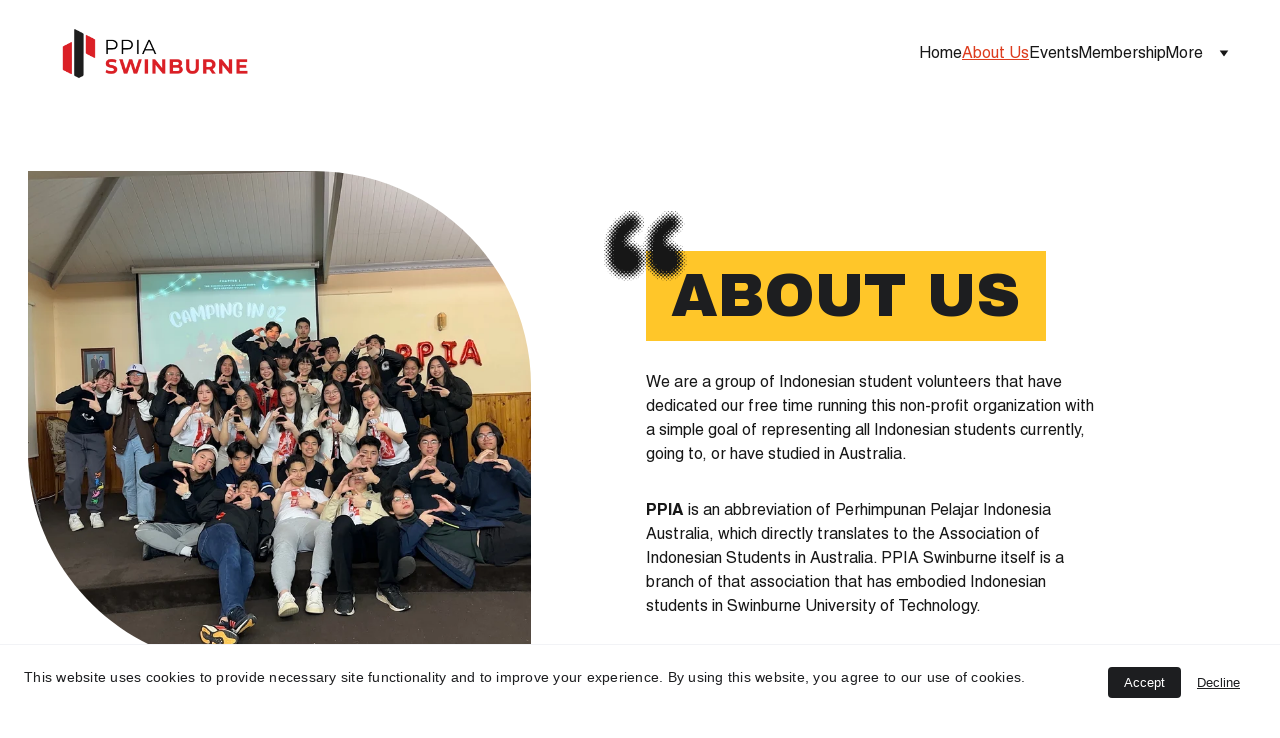

--- FILE ---
content_type: text/html
request_url: https://www.ppiaswinburne.com/about-us
body_size: 40819
content:
<!DOCTYPE html><html lang="en"> <head><meta charset="utf-8"><meta name="viewport" content="width=device-width, initial-scale=1.0"><meta name="generator" content="Hostinger Website Builder"><!--[--><title>About Us | PPIA Swinburne</title><meta name="description" content="Discover more about PPIA Swinburne and meet our dedicated committees the vision and mission of PPIA. Learn more about our organization and its goals."><link rel="icon" href="https://assets.zyrosite.com/cdn-cgi/image/format=auto,w=375,h=375,fit=crop,f=png/mv04qB48QxSy0Kga/logo-cropped-AE0v9L9wP2CpXPw4.png"><link rel="apple-touch-icon" href="https://assets.zyrosite.com/cdn-cgi/image/format=auto,w=375,h=375,fit=crop,f=png/mv04qB48QxSy0Kga/logo-cropped-AE0v9L9wP2CpXPw4.png"><meta content="https://www.ppiaswinburne.com/about-us" property="og:url"><link rel="canonical" href="https://www.ppiaswinburne.com/about-us"><meta content="About Us | PPIA Swinburne" property="og:title"><meta name="twitter:title" content="About Us | PPIA Swinburne"><meta content="website" property="og:type"><meta property="og:description" content="Discover more about PPIA Swinburne and meet our dedicated committees the vision and mission of PPIA. Learn more about our organization and its goals."><meta name="twitter:description" content="Discover more about PPIA Swinburne and meet our dedicated committees the vision and mission of PPIA. Learn more about our organization and its goals."><meta property="og:site_name" content="PPIA Swinburne"><meta name="keywords" content="PPIA Swinburne, committees, PPIA Swinburne committees"><meta content="https://assets.zyrosite.com/cdn-cgi/image/format=auto,w=1440,h=756,fit=crop,f=jpeg/mv04qB48QxSy0Kga/main-logo-cropped-m7VkNlNZlVuyQ2Nb.png" property="og:image"><meta content="https://assets.zyrosite.com/cdn-cgi/image/format=auto,w=1440,h=756,fit=crop,f=jpeg/mv04qB48QxSy0Kga/main-logo-cropped-m7VkNlNZlVuyQ2Nb.png" name="twitter:image"><meta content="" property="og:image:alt"><meta content="" name="twitter:image:alt"><meta name="twitter:card" content="summary_large_image"><!----><link rel="preconnect"><!----><!----><!----><link rel="preconnect"><!--[--><link rel="alternate" hreflang="x-default" href="https://www.ppiaswinburne.com/about-us"><!--]--><link href="https://cdn.zyrosite.com/u1/google-fonts/font-faces?family=Archivo+Black:wght@400&amp;family=Helvetica:wght@400;700&amp;display=swap" rel="preconnect" crossorigin="true"><link href="https://cdn.zyrosite.com/u1/google-fonts/font-faces?family=Archivo+Black:wght@400&amp;family=Helvetica:wght@400;700&amp;display=swap" rel="preload" as="style"><link href="https://cdn.zyrosite.com/u1/google-fonts/font-faces?family=Archivo+Black:wght@400&amp;family=Helvetica:wght@400;700&amp;display=swap" rel="stylesheet" referrerpolicy="no-referrer"><!--]--><style></style><link rel="prefetch" href="https://assets.zyrosite.com/mv04qB48QxSy0Kga/traffic.txt"><script>(function(){const postDate = null;

			const currentDate = new Date().setHours(0, 0, 0, 0);
			const postPublishDate = new Date(postDate).setHours(0, 0, 0, 0);

			if (postPublishDate && currentDate < postPublishDate) {
				window.location.replace('/');
			}
		})();</script><link rel="stylesheet" href="/_astro-1756226587523/_slug_.DIp3icWg.css">
<style>:root{--color-meteorite-dark: #2f1c6a;--color-meteorite-dark-2: #1F1346;--color-meteorite: #8c85ff;--color-meteorite-light: #d5dfff;--color-primary-dark: #5025d1;--color-primary: #673de6;--color-primary-light: #ebe4ff;--color-primary-charts: #B39EF3;--color-danger-dark: #d63163;--color-danger: #fc5185;--color-danger-light: #ffe8ef;--color-danger-charts: #FEA8C2;--color-warning-dark: #fea419;--color-warning-dark-2: #9F6000;--color-warning-charts: #FFD28C;--color-warning: #ffcd35;--color-warning-light: #fff8e2;--color-success-dark: #008361;--color-success: #00b090;--color-success-light: #def4f0;--color-dark: #1d1e20;--color-gray-dark: #36344d;--color-gray: #727586;--color-gray-border: #dadce0;--color-gray-light: #f2f3f6;--color-light: #fff;--color-azure: #357df9;--color-azure-light: #e3ebf9;--color-azure-dark: #265ab2;--color-indigo: #6366F1;--color-neutral-200: #D8DAE0}.whats-app-bubble{position:fixed;right:20px;bottom:24px;z-index:1000;display:flex;cursor:pointer;border-radius:100px;box-shadow:#00000026 0 4px 12px}#wtpQualitySign_fixedCSS,#wtpQualitySign_popupCSS{bottom:10px!important}#wtpQualitySign_fixedCSS{z-index:17!important}#wtpQualitySign_popupCSS{z-index:18!important}
</style></head> <script type="application/ld+json">{"@context":"https://schema.org/","name":"About Us","url":"https://www.ppiaswinburne.com/about-us","description":"Discover more about PPIA Swinburne and meet our dedicated committees the vision and mission of PPIA. Learn more about our organization and its goals.","image":"https://assets.zyrosite.com/cdn-cgi/image/format=auto,w=1440,h=756,fit=crop,f=jpeg/mv04qB48QxSy0Kga/main-logo-cropped-m7VkNlNZlVuyQ2Nb.png","inLanguage":"en","keywords":["PPIA Swinburne","committees","PPIA Swinburne committees"],"@type":"WebPage"}</script> <body> <div> <style>astro-island,astro-slot,astro-static-slot{display:contents}</style><script>(()=>{var e=async t=>{await(await t())()};(self.Astro||(self.Astro={})).only=e;window.dispatchEvent(new Event("astro:only"));})();</script><script>(()=>{var A=Object.defineProperty;var g=(i,o,a)=>o in i?A(i,o,{enumerable:!0,configurable:!0,writable:!0,value:a}):i[o]=a;var d=(i,o,a)=>g(i,typeof o!="symbol"?o+"":o,a);{let i={0:t=>m(t),1:t=>a(t),2:t=>new RegExp(t),3:t=>new Date(t),4:t=>new Map(a(t)),5:t=>new Set(a(t)),6:t=>BigInt(t),7:t=>new URL(t),8:t=>new Uint8Array(t),9:t=>new Uint16Array(t),10:t=>new Uint32Array(t),11:t=>1/0*t},o=t=>{let[l,e]=t;return l in i?i[l](e):void 0},a=t=>t.map(o),m=t=>typeof t!="object"||t===null?t:Object.fromEntries(Object.entries(t).map(([l,e])=>[l,o(e)]));class y extends HTMLElement{constructor(){super(...arguments);d(this,"Component");d(this,"hydrator");d(this,"hydrate",async()=>{var b;if(!this.hydrator||!this.isConnected)return;let e=(b=this.parentElement)==null?void 0:b.closest("astro-island[ssr]");if(e){e.addEventListener("astro:hydrate",this.hydrate,{once:!0});return}let c=this.querySelectorAll("astro-slot"),n={},h=this.querySelectorAll("template[data-astro-template]");for(let r of h){let s=r.closest(this.tagName);s!=null&&s.isSameNode(this)&&(n[r.getAttribute("data-astro-template")||"default"]=r.innerHTML,r.remove())}for(let r of c){let s=r.closest(this.tagName);s!=null&&s.isSameNode(this)&&(n[r.getAttribute("name")||"default"]=r.innerHTML)}let p;try{p=this.hasAttribute("props")?m(JSON.parse(this.getAttribute("props"))):{}}catch(r){let s=this.getAttribute("component-url")||"<unknown>",v=this.getAttribute("component-export");throw v&&(s+=` (export ${v})`),console.error(`[hydrate] Error parsing props for component ${s}`,this.getAttribute("props"),r),r}let u;await this.hydrator(this)(this.Component,p,n,{client:this.getAttribute("client")}),this.removeAttribute("ssr"),this.dispatchEvent(new CustomEvent("astro:hydrate"))});d(this,"unmount",()=>{this.isConnected||this.dispatchEvent(new CustomEvent("astro:unmount"))})}disconnectedCallback(){document.removeEventListener("astro:after-swap",this.unmount),document.addEventListener("astro:after-swap",this.unmount,{once:!0})}connectedCallback(){if(!this.hasAttribute("await-children")||document.readyState==="interactive"||document.readyState==="complete")this.childrenConnectedCallback();else{let e=()=>{document.removeEventListener("DOMContentLoaded",e),c.disconnect(),this.childrenConnectedCallback()},c=new MutationObserver(()=>{var n;((n=this.lastChild)==null?void 0:n.nodeType)===Node.COMMENT_NODE&&this.lastChild.nodeValue==="astro:end"&&(this.lastChild.remove(),e())});c.observe(this,{childList:!0}),document.addEventListener("DOMContentLoaded",e)}}async childrenConnectedCallback(){let e=this.getAttribute("before-hydration-url");e&&await import(e),this.start()}async start(){let e=JSON.parse(this.getAttribute("opts")),c=this.getAttribute("client");if(Astro[c]===void 0){window.addEventListener(`astro:${c}`,()=>this.start(),{once:!0});return}try{await Astro[c](async()=>{let n=this.getAttribute("renderer-url"),[h,{default:p}]=await Promise.all([import(this.getAttribute("component-url")),n?import(n):()=>()=>{}]),u=this.getAttribute("component-export")||"default";if(!u.includes("."))this.Component=h[u];else{this.Component=h;for(let f of u.split("."))this.Component=this.Component[f]}return this.hydrator=p,this.hydrate},e,this)}catch(n){console.error(`[astro-island] Error hydrating ${this.getAttribute("component-url")}`,n)}}attributeChangedCallback(){this.hydrate()}}d(y,"observedAttributes",["props"]),customElements.get("astro-island")||customElements.define("astro-island",y)}})();</script><astro-island uid="Z25e6Ov" component-url="/_astro-1756226587523/ClientHead.CJ39Wf-E.js" component-export="default" renderer-url="/_astro-1756226587523/client.Dx9cM9g2.js" props="{&quot;page-noindex&quot;:[0,false],&quot;canonical-url&quot;:[0,&quot;https://www.ppiaswinburne.com/about-us&quot;],&quot;site-meta&quot;:[0,{&quot;version&quot;:[0,197],&quot;template&quot;:[0,&quot;presson&quot;],&quot;metaTitle&quot;:[0,&quot;PPIA Swinburne&quot;],&quot;customMeta&quot;:[0,&quot;&quot;],&quot;ogImageAlt&quot;:[0,&quot;&quot;],&quot;buttonSetId&quot;:[0,&quot;2&quot;],&quot;faviconPath&quot;:[0,&quot;logo-cropped-AE0v9L9wP2CpXPw4.png&quot;],&quot;ogImagePath&quot;:[0,&quot;main-logo-cropped-m7VkNlNZlVuyQ2Nb.png&quot;],&quot;defaultLocale&quot;:[0,&quot;system&quot;],&quot;faviconOrigin&quot;:[0,&quot;assets&quot;],&quot;ogImageOrigin&quot;:[0,&quot;assets&quot;],&quot;googleAnalytics&quot;:[0,&quot;G-5YX690RXF0&quot;],&quot;customBodyElements&quot;:[0,&quot;&quot;],&quot;customHeadElements&quot;:[0,&quot;&quot;],&quot;isCookieBarEnabled&quot;:[0,true],&quot;typographyStylesId&quot;:[0,&quot;belton&quot;],&quot;isPrivateModeActive&quot;:[0,false],&quot;demoEcommerceStoreId&quot;:[0,&quot;demo_01G0E9P2R0CFTNBWEEFCEV8EG5&quot;],&quot;shouldAddWWWPrefixToDomain&quot;:[0,true]}],&quot;domain&quot;:[0,&quot;www.ppiaswinburne.com&quot;]}" ssr client="only" opts="{&quot;name&quot;:&quot;ClientHead&quot;,&quot;value&quot;:&quot;vue&quot;}"></astro-island> <script>(()=>{var e=async t=>{await(await t())()};(self.Astro||(self.Astro={})).load=e;window.dispatchEvent(new Event("astro:load"));})();</script><astro-island uid="E9u84" prefix="v1" component-url="/_astro-1756226587523/Page._wr4lqGL.js" component-export="default" renderer-url="/_astro-1756226587523/client.Dx9cM9g2.js" props="{&quot;pageData&quot;:[0,{&quot;pages&quot;:[0,{&quot;home&quot;:[0,{&quot;meta&quot;:[0,{&quot;title&quot;:[0,&quot;Home&quot;],&quot;noindex&quot;:[0,false],&quot;keywords&quot;:[1,[[0,&quot;PPIA Swinburne&quot;],[0,&quot;PPIA&quot;],[0,&quot;PPIA Swinburne University&quot;]]],&quot;password&quot;:[0,&quot;&quot;],&quot;ogImageAlt&quot;:[0,&quot;&quot;],&quot;description&quot;:[0,&quot;Discover what PPIA Swinburne is all about and explore our affiliated parties on our home page. Join us and be part of our vibrant community.&quot;],&quot;ogImagePath&quot;:[0,&quot;logoonly-mxBlP0LnGlSrVNE6.png&quot;],&quot;focusKeyword&quot;:[0,&quot;PPIA Swinburne&quot;],&quot;ogImageOrigin&quot;:[0,&quot;assets&quot;],&quot;passwordDesign&quot;:[0,&quot;default&quot;],&quot;passwordBackText&quot;:[0,&quot;Back to&quot;],&quot;passwordButtonText&quot;:[0,&quot;Enter&quot;],&quot;passwordHeadingText&quot;:[0,&quot;Guest area&quot;],&quot;passwordSubheadingText&quot;:[0,&quot;Please enter the password to access the page&quot;],&quot;passwordPlaceholderText&quot;:[0,&quot;Type password&quot;]}],&quot;name&quot;:[0,&quot;Home&quot;],&quot;slug&quot;:[0,&quot;&quot;],&quot;type&quot;:[0,&quot;default&quot;],&quot;blocks&quot;:[1,[[0,&quot;zlayNQ&quot;],[0,&quot;zQyIyC&quot;],[0,&quot;znxBYd&quot;],[0,&quot;zcKYvw&quot;],[0,&quot;zpYmR7&quot;],[0,&quot;zkTv6P&quot;],[0,&quot;z_hICu&quot;]]],&quot;hiddenSlots&quot;:[1,[]]}],&quot;z6uDUd&quot;:[0,{&quot;meta&quot;:[0,{&quot;title&quot;:[0,&quot;Our Sponsors&quot;],&quot;noindex&quot;:[0,true],&quot;keywords&quot;:[1,[[0,&quot;page&quot;],[0,&quot;sponsors&quot;],[0,&quot;brief description&quot;]]],&quot;password&quot;:[0,&quot;&quot;],&quot;ogImageAlt&quot;:[0,&quot;&quot;],&quot;description&quot;:[0,&quot;Explore our page featuring sponsors and a brief description about them. Discover the companies supporting us and learn more.&quot;],&quot;focusKeyword&quot;:[0,&quot;page&quot;],&quot;passwordDesign&quot;:[0,&quot;default&quot;],&quot;passwordBackText&quot;:[0,&quot;Back to&quot;],&quot;passwordButtonText&quot;:[0,&quot;Enter&quot;],&quot;passwordHeadingText&quot;:[0,&quot;Guest area&quot;],&quot;passwordSubheadingText&quot;:[0,&quot;Please enter the password to access the page&quot;],&quot;passwordPlaceholderText&quot;:[0,&quot;Type password&quot;]}],&quot;name&quot;:[0,&quot;Brady&quot;],&quot;slug&quot;:[0,&quot;sponsors-brady&quot;],&quot;type&quot;:[0,&quot;default&quot;],&quot;blocks&quot;:[1,[[0,&quot;z5PKRa&quot;],[0,&quot;zb5vyN&quot;]]],&quot;hiddenSlots&quot;:[1,[]]}],&quot;zBEf0W&quot;:[0,{&quot;meta&quot;:[0,{&quot;title&quot;:[0,&quot;Our Sponsors&quot;],&quot;noindex&quot;:[0,true],&quot;keywords&quot;:[1,[[0,&quot;page&quot;],[0,&quot;sponsors&quot;],[0,&quot;brief description&quot;]]],&quot;password&quot;:[0,&quot;&quot;],&quot;ogImageAlt&quot;:[0,&quot;&quot;],&quot;description&quot;:[0,&quot;Explore our page featuring sponsors and a brief description about them. Discover the companies supporting us and learn more.&quot;],&quot;focusKeyword&quot;:[0,&quot;page&quot;],&quot;passwordDesign&quot;:[0,&quot;default&quot;],&quot;passwordBackText&quot;:[0,&quot;Back to&quot;],&quot;passwordButtonText&quot;:[0,&quot;Enter&quot;],&quot;passwordHeadingText&quot;:[0,&quot;Guest area&quot;],&quot;passwordSubheadingText&quot;:[0,&quot;Please enter the password to access the page&quot;],&quot;passwordPlaceholderText&quot;:[0,&quot;Type password&quot;]}],&quot;name&quot;:[0,&quot;KosKosan&quot;],&quot;slug&quot;:[0,&quot;sponsors-koskosan&quot;],&quot;type&quot;:[0,&quot;default&quot;],&quot;blocks&quot;:[1,[[0,&quot;zlyaSh&quot;],[0,&quot;zoPrpW&quot;]]],&quot;hiddenSlots&quot;:[1,[]]}],&quot;zE8kRc&quot;:[0,{&quot;meta&quot;:[0,{&quot;title&quot;:[0,&quot;Membership&quot;],&quot;noindex&quot;:[0,false],&quot;keywords&quot;:[1,[[0,&quot;PPIA Swinburne&quot;],[0,&quot;PPIA Swinburne Registration&quot;],[0,&quot;Member Registration&quot;]]],&quot;password&quot;:[0,&quot;&quot;],&quot;ogImageAlt&quot;:[0,&quot;&quot;],&quot;description&quot;:[0,&quot;Learn about our membership registration steps and be part of our community!&quot;],&quot;ogImagePath&quot;:[0,null],&quot;focusKeyword&quot;:[0,&quot;PPIA Swinburne&quot;],&quot;ogImageOrigin&quot;:[0,null],&quot;passwordDesign&quot;:[0,&quot;default&quot;],&quot;passwordBackText&quot;:[0,&quot;Back to&quot;],&quot;passwordButtonText&quot;:[0,&quot;Enter&quot;],&quot;passwordHeadingText&quot;:[0,&quot;Guest area&quot;],&quot;passwordSubheadingText&quot;:[0,&quot;Please enter the password to access the page&quot;],&quot;passwordPlaceholderText&quot;:[0,&quot;Type password&quot;]}],&quot;name&quot;:[0,&quot;Membership&quot;],&quot;slug&quot;:[0,&quot;membership&quot;],&quot;type&quot;:[0,&quot;default&quot;],&quot;blocks&quot;:[1,[[0,&quot;zdCQAq&quot;],[0,&quot;z3X7w5&quot;],[0,&quot;zPEo2p&quot;],[0,&quot;z7Dqi_&quot;],[0,&quot;zIsrjk&quot;]]],&quot;hiddenSlots&quot;:[1,[]]}],&quot;zLwQdn&quot;:[0,{&quot;meta&quot;:[0,{&quot;title&quot;:[0,&quot;Events&quot;],&quot;noindex&quot;:[0,false],&quot;keywords&quot;:[1,[[0,&quot;event page&quot;],[0,&quot;upcoming events&quot;],[0,&quot;PPIA Swinburne&quot;]]],&quot;password&quot;:[0,&quot;&quot;],&quot;ogImageAlt&quot;:[0,&quot;&quot;],&quot;description&quot;:[0,&quot;Discover the exciting upcoming events of PPIA Swinburne for the 2024 period. Stay updated with our event page for the latest information and join us in our diverse range of activities.&quot;],&quot;ogImagePath&quot;:[0,null],&quot;focusKeyword&quot;:[0,&quot;event page&quot;],&quot;ogImageOrigin&quot;:[0,null],&quot;passwordDesign&quot;:[0,&quot;default&quot;],&quot;passwordBackText&quot;:[0,&quot;Back to&quot;],&quot;passwordButtonText&quot;:[0,&quot;Enter&quot;],&quot;passwordHeadingText&quot;:[0,&quot;Guest area&quot;],&quot;passwordSubheadingText&quot;:[0,&quot;Please enter the password to access the page&quot;],&quot;passwordPlaceholderText&quot;:[0,&quot;Type password&quot;]}],&quot;name&quot;:[0,&quot;Events&quot;],&quot;slug&quot;:[0,&quot;events&quot;],&quot;type&quot;:[0,&quot;default&quot;],&quot;blocks&quot;:[1,[[0,&quot;zzN3h4&quot;],[0,&quot;zyfaCq&quot;],[0,&quot;zvuk7C&quot;],[0,&quot;ztGoXE&quot;]]],&quot;hiddenSlots&quot;:[1,[]]}],&quot;z_fiQr&quot;:[0,{&quot;meta&quot;:[0,{&quot;title&quot;:[0,&quot;Our Sponsors&quot;],&quot;noindex&quot;:[0,true],&quot;keywords&quot;:[1,[[0,&quot;page&quot;],[0,&quot;sponsors&quot;],[0,&quot;brief description&quot;]]],&quot;password&quot;:[0,&quot;&quot;],&quot;ogImageAlt&quot;:[0,&quot;&quot;],&quot;description&quot;:[0,&quot;Explore our page featuring sponsors and a brief description about them. Discover the companies supporting us and learn more.&quot;],&quot;focusKeyword&quot;:[0,&quot;page&quot;],&quot;passwordDesign&quot;:[0,&quot;default&quot;],&quot;passwordBackText&quot;:[0,&quot;Back to&quot;],&quot;passwordButtonText&quot;:[0,&quot;Enter&quot;],&quot;passwordHeadingText&quot;:[0,&quot;Guest area&quot;],&quot;passwordSubheadingText&quot;:[0,&quot;Please enter the password to access the page&quot;],&quot;passwordPlaceholderText&quot;:[0,&quot;Type password&quot;]}],&quot;name&quot;:[0,&quot;RACC&quot;],&quot;slug&quot;:[0,&quot;sponsors-racc&quot;],&quot;type&quot;:[0,&quot;default&quot;],&quot;blocks&quot;:[1,[[0,&quot;z2NxDb&quot;],[0,&quot;zYcA0H&quot;]]],&quot;hiddenSlots&quot;:[1,[]]}],&quot;z_tiJ6&quot;:[0,{&quot;meta&quot;:[0,{&quot;noindex&quot;:[0,false],&quot;password&quot;:[0,&quot;&quot;],&quot;ogImageAlt&quot;:[0,&quot;&quot;],&quot;passwordDesign&quot;:[0,&quot;default&quot;],&quot;passwordBackText&quot;:[0,&quot;Back to&quot;],&quot;passwordButtonText&quot;:[0,&quot;Enter&quot;],&quot;passwordHeadingText&quot;:[0,&quot;Guest area&quot;],&quot;passwordSubheadingText&quot;:[0,&quot;Please enter the password to access the page&quot;],&quot;passwordPlaceholderText&quot;:[0,&quot;Type password&quot;]}],&quot;name&quot;:[0,&quot;Sponsors&quot;],&quot;slug&quot;:[0,&quot;sponsors&quot;],&quot;type&quot;:[0,&quot;default&quot;],&quot;blocks&quot;:[1,[[0,&quot;z28tV7&quot;],[0,&quot;zlANjr&quot;]]],&quot;hiddenSlots&quot;:[1,[]]}],&quot;zfBjSj&quot;:[0,{&quot;meta&quot;:[0,{&quot;title&quot;:[0,&quot;About Us&quot;],&quot;noindex&quot;:[0,false],&quot;keywords&quot;:[1,[[0,&quot;PPIA Swinburne&quot;],[0,&quot;committees&quot;],[0,&quot;PPIA Swinburne committees&quot;]]],&quot;password&quot;:[0,&quot;&quot;],&quot;ogImageAlt&quot;:[0,&quot;&quot;],&quot;description&quot;:[0,&quot;Discover more about PPIA Swinburne and meet our dedicated committees the vision and mission of PPIA. Learn more about our organization and its goals.&quot;],&quot;focusKeyword&quot;:[0,&quot;PPIA Swinburne&quot;],&quot;passwordDesign&quot;:[0,&quot;default&quot;],&quot;passwordBackText&quot;:[0,&quot;Back to&quot;],&quot;passwordButtonText&quot;:[0,&quot;Enter&quot;],&quot;passwordHeadingText&quot;:[0,&quot;Guest area&quot;],&quot;passwordSubheadingText&quot;:[0,&quot;Please enter the password to access the page&quot;],&quot;passwordPlaceholderText&quot;:[0,&quot;Type password&quot;]}],&quot;name&quot;:[0,&quot;About Us&quot;],&quot;slug&quot;:[0,&quot;about-us&quot;],&quot;type&quot;:[0,&quot;default&quot;],&quot;blocks&quot;:[1,[[0,&quot;zQtS_E&quot;],[0,&quot;z0BSkZ&quot;],[0,&quot;zEfD5q&quot;],[0,&quot;znxLTv&quot;],[0,&quot;zH83Ux&quot;],[0,&quot;z79zvG&quot;],[0,&quot;zIsu47&quot;]]],&quot;hiddenSlots&quot;:[1,[]]}],&quot;zuk1Ec&quot;:[0,{&quot;meta&quot;:[0,{&quot;title&quot;:[0,&quot;Contact Us&quot;],&quot;keywords&quot;:[1,[[0,&quot;contact page&quot;],[0,&quot;obtain email&quot;],[0,&quot;submit form&quot;]]],&quot;description&quot;:[0,&quot;Contact us easily by submitting our interest form or send us a message through our email!&quot;],&quot;focusKeyword&quot;:[0,&quot;contact page&quot;]}],&quot;name&quot;:[0,&quot;Contact&quot;],&quot;slug&quot;:[0,&quot;contact&quot;],&quot;type&quot;:[0,&quot;default&quot;],&quot;blocks&quot;:[1,[[0,&quot;zPvJH_&quot;]]],&quot;hiddenSlots&quot;:[1,[]]}]}],&quot;blocks&quot;:[0,{&quot;header&quot;:[0,{&quot;slot&quot;:[0,&quot;header&quot;],&quot;type&quot;:[0,&quot;BlockNavigation&quot;],&quot;mobile&quot;:[0,{&quot;height&quot;:[0,74],&quot;logoHeight&quot;:[0,26]}],&quot;desktop&quot;:[0,{&quot;height&quot;:[0,107],&quot;logoHeight&quot;:[0,53]}],&quot;settings&quot;:[0,{&quot;styles&quot;:[0,{&quot;width&quot;:[0,&quot;1240px&quot;],&quot;padding&quot;:[0,&quot;27px 16px 27px 16px&quot;],&quot;m-padding&quot;:[0,&quot;24px 16px 24px 16px&quot;],&quot;logo-width&quot;:[0,&quot;224px&quot;],&quot;cartIconSize&quot;:[0,&quot;24px&quot;],&quot;link-spacing&quot;:[0,&quot;40px&quot;],&quot;m-logo-width&quot;:[0,&quot;110px&quot;],&quot;m-link-spacing&quot;:[0,&quot;20px&quot;],&quot;element-spacing&quot;:[0,&quot;64px&quot;],&quot;contrastBackgroundColor&quot;:[0,&quot;rgb(255, 192, 192)&quot;]}],&quot;cartText&quot;:[0,&quot;Shopping bag&quot;],&quot;isSticky&quot;:[0,true],&quot;showLogo&quot;:[0,true],&quot;headerLayout&quot;:[0,&quot;desktop-1&quot;],&quot;isCartVisible&quot;:[0,true],&quot;logoImagePath&quot;:[0,&quot;cropped-mk3ybn6j3jcB0qoZ.png&quot;],&quot;mHeaderLayout&quot;:[0,&quot;mobile-1&quot;],&quot;logoImageOrigin&quot;:[0,&quot;assets&quot;],&quot;mobileLinksAlignment&quot;:[0,&quot;right&quot;],&quot;isMobileMenuDropdownFullScreen&quot;:[0,false]}],&quot;zindexes&quot;:[1,[]],&quot;background&quot;:[0,{&quot;color&quot;:[0,&quot;rgb(255, 253, 253)&quot;],&quot;current&quot;:[0,&quot;color&quot;],&quot;isTransparent&quot;:[0,false]}],&quot;components&quot;:[1,[]],&quot;logoAspectRatio&quot;:[0,4.279268292682927],&quot;navLinkTextColor&quot;:[0,&quot;rgb(23, 23, 23)&quot;],&quot;navLinkTextColorHover&quot;:[0,&quot;rgb(221, 60, 29)&quot;]}],&quot;z0BSkZ&quot;:[0,{&quot;type&quot;:[0,&quot;BlockLayout&quot;],&quot;mobile&quot;:[0,{&quot;minHeight&quot;:[0,834]}],&quot;desktop&quot;:[0,{&quot;isHidden&quot;:[0,true],&quot;minHeight&quot;:[0,639]}],&quot;settings&quot;:[0,{&quot;styles&quot;:[0,{&quot;block-padding&quot;:[0,&quot;16px 0 16px 0&quot;],&quot;m-block-padding&quot;:[0,&quot;16px&quot;]}]}],&quot;zindexes&quot;:[1,[[0,&quot;zQY4hh&quot;],[0,&quot;zLyreN&quot;],[0,&quot;zoVI-7&quot;],[0,&quot;zgP33l&quot;]]],&quot;attachment&quot;:[0,&quot;unset&quot;],&quot;background&quot;:[0,{&quot;path&quot;:[0,&quot;about-us-mobile-Aq2q7y27o3upQ7JE.png&quot;],&quot;color&quot;:[0,&quot;rgb(255, 253, 253)&quot;],&quot;image&quot;:[0,&quot;https://assets.zyrosite.com/mv04qB48QxSy0Kga/about-us-mobile-Aq2q7y27o3upQ7JE.png&quot;],&quot;origin&quot;:[0,&quot;assets&quot;],&quot;current&quot;:[0,&quot;image&quot;],&quot;gradient&quot;:[0,{&quot;angle&quot;:[0,135],&quot;colors&quot;:[1,[[0,{&quot;value&quot;:[0,&quot;rgb(23, 107, 224)&quot;]}],[0,{&quot;value&quot;:[0,&quot;rgb(143, 17, 168)&quot;]}]]],&quot;isAnimated&quot;:[0,false]}],&quot;overlay-opacity&quot;:[0,&quot;0.00&quot;]}],&quot;components&quot;:[1,[[0,&quot;zQY4hh&quot;],[0,&quot;zLyreN&quot;],[0,&quot;zoVI-7&quot;],[0,&quot;zgP33l&quot;]]],&quot;snapRowHeight&quot;:[0,8],&quot;initialBlockId&quot;:[0,&quot;zQtS_E&quot;],&quot;shouldKeepGridVisible&quot;:[0,false],&quot;backgroundImagePosition&quot;:[0,&quot;center&quot;],&quot;isMobileAutoPositioningEnabled&quot;:[0,true]}],&quot;z79zvG&quot;:[0,{&quot;type&quot;:[0,&quot;BlockLayout&quot;],&quot;mobile&quot;:[0,{&quot;isHidden&quot;:[0,true],&quot;minHeight&quot;:[0,442]}],&quot;desktop&quot;:[0,{&quot;minHeight&quot;:[0,545]}],&quot;settings&quot;:[0,{&quot;styles&quot;:[0,{&quot;cols&quot;:[0,&quot;12&quot;],&quot;rows&quot;:[0,8],&quot;width&quot;:[0,&quot;1224px&quot;],&quot;m-rows&quot;:[0,&quot;1&quot;],&quot;col-gap&quot;:[0,&quot;24px&quot;],&quot;row-gap&quot;:[0,&quot;16px&quot;],&quot;row-size&quot;:[0,&quot;48px&quot;],&quot;column-gap&quot;:[0,&quot;24px&quot;],&quot;block-padding&quot;:[0,&quot;16px 0 16px 0&quot;],&quot;m-block-padding&quot;:[0,&quot;40px 16px 40px 16px&quot;]}]}],&quot;zindexes&quot;:[1,[[0,&quot;zfhXBX&quot;],[0,&quot;z6j_Bc&quot;],[0,&quot;zkbXZX&quot;],[0,&quot;zoY3Bk&quot;]]],&quot;background&quot;:[0,{&quot;path&quot;:[0,&quot;follow-us-A0x189QQvEirneDx.png&quot;],&quot;color&quot;:[0,&quot;rgb(221, 60, 29)&quot;],&quot;image&quot;:[0,&quot;https://assets.zyrosite.com/mv04qB48QxSy0Kga/follow-us-A0x189QQvEirneDx.png&quot;],&quot;origin&quot;:[0,&quot;assets&quot;],&quot;current&quot;:[0,&quot;image&quot;]}],&quot;components&quot;:[1,[[0,&quot;z6j_Bc&quot;],[0,&quot;zkbXZX&quot;],[0,&quot;zoY3Bk&quot;],[0,&quot;zfhXBX&quot;]]],&quot;initialBlockId&quot;:[0,&quot;zpsemT&quot;]}],&quot;zEfD5q&quot;:[0,{&quot;type&quot;:[0,&quot;BlockLayout&quot;],&quot;mobile&quot;:[0,{&quot;isHidden&quot;:[0,true],&quot;minHeight&quot;:[0,784]}],&quot;desktop&quot;:[0,{&quot;minHeight&quot;:[0,953]}],&quot;settings&quot;:[0,{&quot;styles&quot;:[0,{&quot;block-padding&quot;:[0,&quot;16px 0 16px 0&quot;],&quot;m-block-padding&quot;:[0,&quot;16px&quot;]}]}],&quot;zindexes&quot;:[1,[[0,&quot;zCo3bK&quot;],[0,&quot;zVrz7-&quot;],[0,&quot;zKs65c&quot;],[0,&quot;zV0ZIA&quot;],[0,&quot;zB0WjQ&quot;],[0,&quot;zNK3GL&quot;],[0,&quot;zpbchR&quot;],[0,&quot;zV09L6&quot;]]],&quot;background&quot;:[0,{&quot;path&quot;:[0,&quot;vision-mission-AE0aZQElBbSNZVrJ.png&quot;],&quot;color&quot;:[0,&quot;rgb(25, 54, 209)&quot;],&quot;image&quot;:[0,&quot;https://assets.zyrosite.com/mv04qB48QxSy0Kga/vision-mission-AE0aZQElBbSNZVrJ.png&quot;],&quot;origin&quot;:[0,&quot;assets&quot;],&quot;current&quot;:[0,&quot;image&quot;]}],&quot;components&quot;:[1,[[0,&quot;zKs65c&quot;],[0,&quot;zV0ZIA&quot;],[0,&quot;zB0WjQ&quot;],[0,&quot;zNK3GL&quot;],[0,&quot;zVrz7-&quot;],[0,&quot;zCo3bK&quot;],[0,&quot;zpbchR&quot;],[0,&quot;zV09L6&quot;]]]}],&quot;zH83Ux&quot;:[0,{&quot;type&quot;:[0,&quot;BlockLayout&quot;],&quot;mobile&quot;:[0,{&quot;minHeight&quot;:[0,3686]}],&quot;desktop&quot;:[0,{&quot;minHeight&quot;:[0,3371]}],&quot;settings&quot;:[0,{&quot;styles&quot;:[0,{&quot;block-padding&quot;:[0,&quot;16px 0 16px 0&quot;],&quot;m-block-padding&quot;:[0,&quot;16px&quot;]}]}],&quot;zindexes&quot;:[1,[[0,&quot;zSorsq&quot;],[0,&quot;zVs15h&quot;],[0,&quot;zTfncO&quot;],[0,&quot;znl_cS&quot;],[0,&quot;z8XUWg&quot;],[0,&quot;zaEABM&quot;],[0,&quot;zRDoMi&quot;],[0,&quot;zk7BUO&quot;],[0,&quot;z0-wsH&quot;],[0,&quot;z1T4j3&quot;],[0,&quot;ziK4sj&quot;],[0,&quot;zpBm-J&quot;],[0,&quot;zUsnXZ&quot;],[0,&quot;zgNbvu&quot;],[0,&quot;z1s-QZ&quot;],[0,&quot;zPKPLa&quot;],[0,&quot;zWSMJW&quot;],[0,&quot;z-16IC&quot;],[0,&quot;z-nVoa&quot;],[0,&quot;znl2Db&quot;],[0,&quot;z1COOI&quot;],[0,&quot;zpNKLv&quot;],[0,&quot;zJF17Q&quot;],[0,&quot;zO1a0o&quot;],[0,&quot;zdr1GN&quot;],[0,&quot;zn0wSh&quot;],[0,&quot;zzKoCW&quot;],[0,&quot;zxrNKI&quot;],[0,&quot;zggw51&quot;],[0,&quot;zHUe_U&quot;],[0,&quot;ze5CHy&quot;],[0,&quot;zE4TZm&quot;],[0,&quot;zFQCMB&quot;],[0,&quot;zPFzNb&quot;],[0,&quot;zPL92M&quot;],[0,&quot;zvdhgi&quot;],[0,&quot;z3Ba40&quot;],[0,&quot;zuaHSo&quot;],[0,&quot;zE_Eae&quot;],[0,&quot;zonWvL&quot;],[0,&quot;zb6Zwq&quot;],[0,&quot;zuCcDF&quot;],[0,&quot;ztFNwE&quot;],[0,&quot;zVqkfe&quot;],[0,&quot;zy6n1l&quot;],[0,&quot;z1NBp-&quot;],[0,&quot;zmxo7w&quot;],[0,&quot;ztCq0d&quot;],[0,&quot;zvCLEb&quot;],[0,&quot;zvT1Hr&quot;],[0,&quot;zXlcCb&quot;],[0,&quot;zkgw-c&quot;],[0,&quot;zacwiH&quot;],[0,&quot;zDSurB&quot;],[0,&quot;z8SPHH&quot;],[0,&quot;zHq8oa&quot;],[0,&quot;zebgrO&quot;],[0,&quot;z4wUs7&quot;],[0,&quot;zcHM9W&quot;],[0,&quot;z6KwfQ&quot;],[0,&quot;zDlXqP&quot;],[0,&quot;zLaTmp&quot;],[0,&quot;zHUmNF&quot;],[0,&quot;z2bUix&quot;],[0,&quot;zuvnth&quot;],[0,&quot;zBB11K&quot;],[0,&quot;zj_cRo&quot;],[0,&quot;zS1hEC&quot;],[0,&quot;zW7Cfo&quot;],[0,&quot;zzmsrR&quot;],[0,&quot;z44wAQ&quot;],[0,&quot;zBiWaY&quot;],[0,&quot;zDc6UX&quot;]]],&quot;background&quot;:[0,{&quot;path&quot;:[0,&quot;committees-AQED72a2k7FkxGOz.svg&quot;],&quot;color&quot;:[0,&quot;rgb(255, 253, 253)&quot;],&quot;image&quot;:[0,&quot;https://assets.zyrosite.com/mv04qB48QxSy0Kga/committees-AQED72a2k7FkxGOz.svg&quot;],&quot;origin&quot;:[0,&quot;assets&quot;],&quot;current&quot;:[0,&quot;image&quot;]}],&quot;components&quot;:[1,[[0,&quot;z1T4j3&quot;],[0,&quot;ziK4sj&quot;],[0,&quot;zpBm-J&quot;],[0,&quot;zUsnXZ&quot;],[0,&quot;zgNbvu&quot;],[0,&quot;z1s-QZ&quot;],[0,&quot;zPKPLa&quot;],[0,&quot;zWSMJW&quot;],[0,&quot;z-16IC&quot;],[0,&quot;z-nVoa&quot;],[0,&quot;znl2Db&quot;],[0,&quot;z1COOI&quot;],[0,&quot;zpNKLv&quot;],[0,&quot;zJF17Q&quot;],[0,&quot;zO1a0o&quot;],[0,&quot;zdr1GN&quot;],[0,&quot;zk7BUO&quot;],[0,&quot;zn0wSh&quot;],[0,&quot;zzKoCW&quot;],[0,&quot;zxrNKI&quot;],[0,&quot;zggw51&quot;],[0,&quot;zHUe_U&quot;],[0,&quot;ze5CHy&quot;],[0,&quot;zE4TZm&quot;],[0,&quot;zFQCMB&quot;],[0,&quot;zPFzNb&quot;],[0,&quot;zPL92M&quot;],[0,&quot;zvdhgi&quot;],[0,&quot;z3Ba40&quot;],[0,&quot;zuaHSo&quot;],[0,&quot;zE_Eae&quot;],[0,&quot;zonWvL&quot;],[0,&quot;zb6Zwq&quot;],[0,&quot;zuCcDF&quot;],[0,&quot;ztFNwE&quot;],[0,&quot;zVqkfe&quot;],[0,&quot;zy6n1l&quot;],[0,&quot;z1NBp-&quot;],[0,&quot;zmxo7w&quot;],[0,&quot;ztCq0d&quot;],[0,&quot;z0-wsH&quot;],[0,&quot;zSorsq&quot;],[0,&quot;zVs15h&quot;],[0,&quot;zTfncO&quot;],[0,&quot;zvCLEb&quot;],[0,&quot;zvT1Hr&quot;],[0,&quot;zXlcCb&quot;],[0,&quot;zkgw-c&quot;],[0,&quot;zacwiH&quot;],[0,&quot;zDSurB&quot;],[0,&quot;z8SPHH&quot;],[0,&quot;zHq8oa&quot;],[0,&quot;zDc6UX&quot;],[0,&quot;zebgrO&quot;],[0,&quot;z4wUs7&quot;],[0,&quot;zcHM9W&quot;],[0,&quot;z6KwfQ&quot;],[0,&quot;zDlXqP&quot;],[0,&quot;zLaTmp&quot;],[0,&quot;zHUmNF&quot;],[0,&quot;z2bUix&quot;],[0,&quot;zuvnth&quot;],[0,&quot;zBB11K&quot;],[0,&quot;zj_cRo&quot;],[0,&quot;zS1hEC&quot;],[0,&quot;zRDoMi&quot;],[0,&quot;zW7Cfo&quot;],[0,&quot;zzmsrR&quot;],[0,&quot;zaEABM&quot;],[0,&quot;z44wAQ&quot;],[0,&quot;zBiWaY&quot;],[0,&quot;znl_cS&quot;],[0,&quot;z8XUWg&quot;]]]}],&quot;zIsu47&quot;:[0,{&quot;type&quot;:[0,&quot;BlockLayout&quot;],&quot;mobile&quot;:[0,{&quot;isHidden&quot;:[0,false],&quot;minHeight&quot;:[0,433]}],&quot;desktop&quot;:[0,{&quot;isHidden&quot;:[0,true],&quot;minHeight&quot;:[0,634]}],&quot;settings&quot;:[0,{&quot;styles&quot;:[0,{&quot;cols&quot;:[0,&quot;12&quot;],&quot;rows&quot;:[0,8],&quot;width&quot;:[0,&quot;1224px&quot;],&quot;m-rows&quot;:[0,&quot;1&quot;],&quot;col-gap&quot;:[0,&quot;24px&quot;],&quot;row-gap&quot;:[0,&quot;16px&quot;],&quot;row-size&quot;:[0,&quot;48px&quot;],&quot;column-gap&quot;:[0,&quot;24px&quot;],&quot;block-padding&quot;:[0,&quot;16px 0 16px 0&quot;],&quot;m-block-padding&quot;:[0,&quot;40px 16px 40px 16px&quot;]}]}],&quot;zindexes&quot;:[1,[[0,&quot;z2AQ17&quot;],[0,&quot;zfOAon&quot;],[0,&quot;zLov47&quot;],[0,&quot;z7oN6d&quot;]]],&quot;background&quot;:[0,{&quot;path&quot;:[0,&quot;mobile-follow-YKbEkLpvW6H12Gyj.png&quot;],&quot;color&quot;:[0,&quot;rgb(221, 60, 29)&quot;],&quot;image&quot;:[0,&quot;https://assets.zyrosite.com/mv04qB48QxSy0Kga/mobile-follow-YKbEkLpvW6H12Gyj.png&quot;],&quot;origin&quot;:[0,&quot;assets&quot;],&quot;current&quot;:[0,&quot;image&quot;]}],&quot;components&quot;:[1,[[0,&quot;zfOAon&quot;],[0,&quot;zLov47&quot;],[0,&quot;z7oN6d&quot;],[0,&quot;z2AQ17&quot;]]],&quot;initialBlockId&quot;:[0,&quot;z79zvG&quot;]}],&quot;zQtS_E&quot;:[0,{&quot;type&quot;:[0,&quot;BlockLayout&quot;],&quot;mobile&quot;:[0,{&quot;isHidden&quot;:[0,true],&quot;minHeight&quot;:[0,819]}],&quot;desktop&quot;:[0,{&quot;isHidden&quot;:[0,false],&quot;minHeight&quot;:[0,639]}],&quot;settings&quot;:[0,{&quot;styles&quot;:[0,{&quot;block-padding&quot;:[0,&quot;16px 0 16px 0&quot;],&quot;m-block-padding&quot;:[0,&quot;16px&quot;]}]}],&quot;zindexes&quot;:[1,[[0,&quot;zi6V9W&quot;],[0,&quot;zO4dk0&quot;],[0,&quot;zq0u-u&quot;],[0,&quot;zSv9IA&quot;]]],&quot;attachment&quot;:[0,&quot;unset&quot;],&quot;background&quot;:[0,{&quot;path&quot;:[0,&quot;about-us-mnlqpGMqJzcq1x92.png&quot;],&quot;color&quot;:[0,&quot;rgb(255, 253, 253)&quot;],&quot;image&quot;:[0,&quot;https://assets.zyrosite.com/mv04qB48QxSy0Kga/about-us-mnlqpGMqJzcq1x92.png&quot;],&quot;origin&quot;:[0,&quot;assets&quot;],&quot;current&quot;:[0,&quot;image&quot;],&quot;gradient&quot;:[0,{&quot;angle&quot;:[0,135],&quot;colors&quot;:[1,[[0,{&quot;value&quot;:[0,&quot;rgb(23, 107, 224)&quot;]}],[0,{&quot;value&quot;:[0,&quot;rgb(143, 17, 168)&quot;]}]]],&quot;isAnimated&quot;:[0,false]}],&quot;overlay-opacity&quot;:[0,&quot;0.00&quot;]}],&quot;components&quot;:[1,[[0,&quot;zi6V9W&quot;],[0,&quot;zO4dk0&quot;],[0,&quot;zq0u-u&quot;],[0,&quot;zSv9IA&quot;]]],&quot;snapRowHeight&quot;:[0,8],&quot;initialBlockId&quot;:[0,&quot;zouiL3&quot;],&quot;shouldKeepGridVisible&quot;:[0,false],&quot;backgroundImagePosition&quot;:[0,&quot;top&quot;],&quot;isMobileAutoPositioningEnabled&quot;:[0,true]}],&quot;zUO_T-&quot;:[0,{&quot;slot&quot;:[0,&quot;footer&quot;],&quot;type&quot;:[0,&quot;BlockLayout&quot;],&quot;mobile&quot;:[0,{&quot;minHeight&quot;:[0,179]}],&quot;desktop&quot;:[0,{&quot;minHeight&quot;:[0,115]}],&quot;settings&quot;:[0,{&quot;styles&quot;:[0,{&quot;cols&quot;:[0,&quot;12&quot;],&quot;rows&quot;:[0,5],&quot;width&quot;:[0,&quot;1224px&quot;],&quot;m-rows&quot;:[0,&quot;1&quot;],&quot;col-gap&quot;:[0,&quot;24px&quot;],&quot;row-gap&quot;:[0,&quot;16px&quot;],&quot;row-size&quot;:[0,&quot;48px&quot;],&quot;column-gap&quot;:[0,&quot;24px&quot;],&quot;block-padding&quot;:[0,&quot;16px 0 16px 0&quot;],&quot;m-block-padding&quot;:[0,&quot;80px 16px 80px 16px&quot;],&quot;oldContentWidth&quot;:[0,&quot;1600px&quot;]}]}],&quot;zindexes&quot;:[1,[[0,&quot;zz4_HQ&quot;],[0,&quot;zD3Pda&quot;],[0,&quot;z2E8lA&quot;]]],&quot;background&quot;:[0,{&quot;color&quot;:[0,&quot;rgb(23, 23, 23)&quot;],&quot;current&quot;:[0,&quot;color&quot;]}],&quot;components&quot;:[1,[[0,&quot;zz4_HQ&quot;],[0,&quot;zD3Pda&quot;],[0,&quot;z2E8lA&quot;]]]}],&quot;znxLTv&quot;:[0,{&quot;type&quot;:[0,&quot;BlockLayout&quot;],&quot;mobile&quot;:[0,{&quot;minHeight&quot;:[0,1072]}],&quot;desktop&quot;:[0,{&quot;isHidden&quot;:[0,true],&quot;minHeight&quot;:[0,953]}],&quot;settings&quot;:[0,{&quot;styles&quot;:[0,{&quot;block-padding&quot;:[0,&quot;16px 0 16px 0&quot;],&quot;m-block-padding&quot;:[0,&quot;16px&quot;]}]}],&quot;zindexes&quot;:[1,[[0,&quot;z3H5Xk&quot;],[0,&quot;zGhJt8&quot;],[0,&quot;zbnqB1&quot;],[0,&quot;zEfcBp&quot;],[0,&quot;zk86OC&quot;],[0,&quot;z0MjrT&quot;],[0,&quot;zPwnDW&quot;],[0,&quot;zB3ie2&quot;],[0,&quot;zV-NAm&quot;]]],&quot;background&quot;:[0,{&quot;path&quot;:[0,&quot;vision-mission-AE0aZQElBbSNZVrJ.png&quot;],&quot;color&quot;:[0,&quot;rgb(25, 54, 209)&quot;],&quot;image&quot;:[0,&quot;https://assets.zyrosite.com/mv04qB48QxSy0Kga/vision-mission-AE0aZQElBbSNZVrJ.png&quot;],&quot;origin&quot;:[0,&quot;assets&quot;],&quot;current&quot;:[0,&quot;image&quot;]}],&quot;components&quot;:[1,[[0,&quot;zGhJt8&quot;],[0,&quot;zbnqB1&quot;],[0,&quot;zk86OC&quot;],[0,&quot;z0MjrT&quot;],[0,&quot;zPwnDW&quot;],[0,&quot;zB3ie2&quot;],[0,&quot;z3H5Xk&quot;],[0,&quot;zEfcBp&quot;],[0,&quot;zV-NAm&quot;]]],&quot;initialBlockId&quot;:[0,&quot;zEfD5q&quot;]}]}],&quot;elements&quot;:[0,{&quot;z-16IC&quot;:[0,{&quot;type&quot;:[0,&quot;GridTextBox&quot;],&quot;mobile&quot;:[0,{&quot;top&quot;:[0,479],&quot;left&quot;:[0,170],&quot;width&quot;:[0,158],&quot;height&quot;:[0,47]}],&quot;content&quot;:[0,&quot;&lt;h3 style=\&quot;color: rgb(23, 23, 23); --lineHeightMobile: 1.3; --lineHeightDesktop: 1.3; --fontSizeMobile: 18px; --fontSizeDesktop: 22px\&quot; dir=\&quot;auto\&quot;&gt;Agung Sentosa N.&lt;/h3&gt;&quot;],&quot;desktop&quot;:[0,{&quot;top&quot;:[0,715],&quot;left&quot;:[0,347],&quot;width&quot;:[0,221],&quot;height&quot;:[0,29]}],&quot;settings&quot;:[0,{&quot;styles&quot;:[0,{&quot;text&quot;:[0,&quot;center&quot;],&quot;align&quot;:[0,&quot;flex-start&quot;],&quot;justify&quot;:[0,&quot;flex-start&quot;],&quot;m-element-margin&quot;:[0,&quot;0 0 16px 0&quot;]}]}],&quot;animation&quot;:[0,{&quot;name&quot;:[0,&quot;slide&quot;],&quot;type&quot;:[0,&quot;global&quot;]}]}],&quot;z-nVoa&quot;:[0,{&quot;type&quot;:[0,&quot;GridTextBox&quot;],&quot;mobile&quot;:[0,{&quot;top&quot;:[0,529],&quot;left&quot;:[0,170],&quot;width&quot;:[0,158],&quot;height&quot;:[0,18]}],&quot;content&quot;:[0,&quot;&lt;p class=\&quot;body\&quot; style=\&quot;color: rgb(166, 105, 0); --lineHeightMobile: 1.3; --fontSizeMobile: 14px\&quot; dir=\&quot;auto\&quot;&gt;Vice President&lt;/p&gt;&quot;],&quot;desktop&quot;:[0,{&quot;top&quot;:[0,744],&quot;left&quot;:[0,361],&quot;width&quot;:[0,194],&quot;height&quot;:[0,24]}],&quot;settings&quot;:[0,{&quot;styles&quot;:[0,{&quot;text&quot;:[0,&quot;center&quot;],&quot;align&quot;:[0,&quot;flex-start&quot;],&quot;justify&quot;:[0,&quot;flex-start&quot;],&quot;m-element-margin&quot;:[0,&quot;0 0 16px 0&quot;]}]}],&quot;animation&quot;:[0,{&quot;name&quot;:[0,&quot;slide&quot;],&quot;type&quot;:[0,&quot;global&quot;]}]}],&quot;z0-wsH&quot;:[0,{&quot;type&quot;:[0,&quot;GridImage&quot;],&quot;mobile&quot;:[0,{&quot;top&quot;:[0,2104],&quot;left&quot;:[0,0],&quot;width&quot;:[0,158],&quot;height&quot;:[0,245],&quot;borderRadius&quot;:[0,&quot;0px&quot;]}],&quot;target&quot;:[0,&quot;_self&quot;],&quot;desktop&quot;:[0,{&quot;top&quot;:[0,1800],&quot;crop&quot;:[0,{&quot;top&quot;:[0,50],&quot;left&quot;:[0,50],&quot;scale&quot;:[0,1.03]}],&quot;left&quot;:[0,0],&quot;width&quot;:[0,297],&quot;height&quot;:[0,460],&quot;borderRadius&quot;:[0,&quot;0px&quot;]}],&quot;settings&quot;:[0,{&quot;alt&quot;:[0,&quot;&quot;],&quot;path&quot;:[0,&quot;chiquita-AzG3pWgNj5t3alWZ.png&quot;],&quot;origin&quot;:[0,&quot;assets&quot;],&quot;styles&quot;:[0,{&quot;align&quot;:[0,&quot;center&quot;],&quot;justify&quot;:[0,&quot;center&quot;],&quot;m-element-margin&quot;:[0,&quot;0 0 16px 0&quot;]}],&quot;clickAction&quot;:[0,&quot;none&quot;]}],&quot;animation&quot;:[0,{&quot;name&quot;:[0,&quot;slide&quot;],&quot;type&quot;:[0,&quot;global&quot;]}],&quot;fullResolutionWidth&quot;:[0,1439],&quot;fullResolutionHeight&quot;:[0,2160]}],&quot;z0MjrT&quot;:[0,{&quot;type&quot;:[0,&quot;GridTextBox&quot;],&quot;mobile&quot;:[0,{&quot;top&quot;:[0,440],&quot;left&quot;:[0,0],&quot;width&quot;:[0,328],&quot;height&quot;:[0,42]}],&quot;content&quot;:[0,&quot;&lt;h3 dir=\&quot;auto\&quot; style=\&quot;color: rgb(23, 23, 23)\&quot;&gt;OUR MISSION&lt;/h3&gt;&quot;],&quot;desktop&quot;:[0,{&quot;top&quot;:[0,424],&quot;left&quot;:[0,553],&quot;width&quot;:[0,503],&quot;height&quot;:[0,62],&quot;isHidden&quot;:[0,true]}],&quot;settings&quot;:[0,{&quot;styles&quot;:[0,{&quot;text&quot;:[0,&quot;center&quot;],&quot;align&quot;:[0,&quot;flex-start&quot;],&quot;justify&quot;:[0,&quot;flex-start&quot;],&quot;m-element-margin&quot;:[0,&quot;0 0 16px 0&quot;]}]}],&quot;animation&quot;:[0,{&quot;name&quot;:[0,&quot;slide&quot;],&quot;type&quot;:[0,&quot;global&quot;]}],&quot;initialElementId&quot;:[0,&quot;zNK3GL&quot;]}],&quot;z1COOI&quot;:[0,{&quot;type&quot;:[0,&quot;GridTextBox&quot;],&quot;mobile&quot;:[0,{&quot;top&quot;:[0,783],&quot;left&quot;:[0,0],&quot;width&quot;:[0,158],&quot;height&quot;:[0,18]}],&quot;content&quot;:[0,&quot;&lt;p class=\&quot;body\&quot; style=\&quot;color: rgb(166, 105, 0); --lineHeightMobile: 1.3; --fontSizeMobile: 14px\&quot; dir=\&quot;auto\&quot;&gt;Treasurer&lt;/p&gt;&quot;],&quot;desktop&quot;:[0,{&quot;top&quot;:[0,744],&quot;left&quot;:[0,670],&quot;width&quot;:[0,194],&quot;height&quot;:[0,24]}],&quot;settings&quot;:[0,{&quot;styles&quot;:[0,{&quot;text&quot;:[0,&quot;center&quot;],&quot;align&quot;:[0,&quot;flex-start&quot;],&quot;justify&quot;:[0,&quot;flex-start&quot;],&quot;m-element-margin&quot;:[0,&quot;0 0 16px 0&quot;]}]}],&quot;animation&quot;:[0,{&quot;name&quot;:[0,&quot;slide&quot;],&quot;type&quot;:[0,&quot;global&quot;]}]}],&quot;z1NBp-&quot;:[0,{&quot;type&quot;:[0,&quot;GridTextBox&quot;],&quot;mobile&quot;:[0,{&quot;top&quot;:[0,2091],&quot;left&quot;:[0,0],&quot;width&quot;:[0,158],&quot;height&quot;:[0,18]}],&quot;content&quot;:[0,&quot;&lt;p class=\&quot;body\&quot; style=\&quot;color: rgb(221, 60, 29); --lineHeightMobile: 1.3; --fontSizeMobile: 14px\&quot; dir=\&quot;auto\&quot;&gt;&lt;span style=\&quot;font-weight: 400\&quot;&gt;Social Media&lt;/span&gt;&lt;/p&gt;&quot;],&quot;desktop&quot;:[0,{&quot;top&quot;:[0,1820],&quot;left&quot;:[0,670],&quot;width&quot;:[0,194],&quot;height&quot;:[0,24]}],&quot;settings&quot;:[0,{&quot;styles&quot;:[0,{&quot;text&quot;:[0,&quot;center&quot;],&quot;align&quot;:[0,&quot;flex-start&quot;],&quot;justify&quot;:[0,&quot;flex-start&quot;],&quot;m-element-margin&quot;:[0,&quot;0 0 16px 0&quot;]}]}],&quot;animation&quot;:[0,{&quot;name&quot;:[0,&quot;slide&quot;],&quot;type&quot;:[0,&quot;global&quot;]}]}],&quot;z1T4j3&quot;:[0,{&quot;type&quot;:[0,&quot;GridTextBox&quot;],&quot;mobile&quot;:[0,{&quot;top&quot;:[0,64],&quot;left&quot;:[0,0],&quot;width&quot;:[0,328],&quot;height&quot;:[0,104]}],&quot;content&quot;:[0,&quot;&lt;h1 dir=\&quot;auto\&quot; style=\&quot;--lineHeightDesktop: 1.5; --fontSizeDesktop: 48px\&quot;&gt;Meet THE TEAM!&lt;/h1&gt;&quot;],&quot;desktop&quot;:[0,{&quot;top&quot;:[0,112],&quot;left&quot;:[0,359],&quot;width&quot;:[0,506],&quot;height&quot;:[0,72]}],&quot;settings&quot;:[0,{&quot;styles&quot;:[0,{&quot;text&quot;:[0,&quot;center&quot;],&quot;align&quot;:[0,&quot;flex-start&quot;],&quot;justify&quot;:[0,&quot;flex-start&quot;],&quot;m-element-margin&quot;:[0,&quot;0 0 16px 0&quot;]}]}],&quot;animation&quot;:[0,{&quot;name&quot;:[0,&quot;slide&quot;],&quot;type&quot;:[0,&quot;global&quot;]}]}],&quot;z1s-QZ&quot;:[0,{&quot;type&quot;:[0,&quot;GridTextBox&quot;],&quot;mobile&quot;:[0,{&quot;top&quot;:[0,479],&quot;left&quot;:[0,0],&quot;width&quot;:[0,158],&quot;height&quot;:[0,23]}],&quot;content&quot;:[0,&quot;&lt;h3 style=\&quot;color: rgb(23, 23, 23); --lineHeightMobile: 1.3; --lineHeightDesktop: 1.3; --fontSizeMobile: 18px; --fontSizeDesktop: 22px\&quot; dir=\&quot;auto\&quot;&gt;Viola Lucia&lt;/h3&gt;&quot;],&quot;desktop&quot;:[0,{&quot;top&quot;:[0,715],&quot;left&quot;:[0,52],&quot;width&quot;:[0,194],&quot;height&quot;:[0,29]}],&quot;settings&quot;:[0,{&quot;styles&quot;:[0,{&quot;text&quot;:[0,&quot;center&quot;],&quot;align&quot;:[0,&quot;flex-start&quot;],&quot;justify&quot;:[0,&quot;flex-start&quot;],&quot;m-element-margin&quot;:[0,&quot;0 0 16px 0&quot;]}]}],&quot;animation&quot;:[0,{&quot;name&quot;:[0,&quot;slide&quot;],&quot;type&quot;:[0,&quot;global&quot;]}]}],&quot;z2AQ17&quot;:[0,{&quot;svg&quot;:[0,&quot;&lt;svg preserveAspectRatio=\&quot;none\&quot; viewBox=\&quot;0 0 80 80\&quot; fill=\&quot;none\&quot; stroke=\&quot;none\&quot; xmlns=\&quot;http://www.w3.org/2000/svg\&quot;&gt;&lt;path d=\&quot;M0 0H80V80H0V0Z\&quot;&gt;&lt;/path&gt;&lt;/svg&gt;&quot;],&quot;type&quot;:[0,&quot;GridShape&quot;],&quot;color&quot;:[0,&quot;rgb(255, 253, 253)&quot;],&quot;shape&quot;:[0,&quot;rectangle&quot;],&quot;mobile&quot;:[0,{&quot;top&quot;:[0,144],&quot;left&quot;:[0,0],&quot;width&quot;:[0,328],&quot;height&quot;:[0,240]}],&quot;desktop&quot;:[0,{&quot;top&quot;:[0,200],&quot;left&quot;:[0,0],&quot;width&quot;:[0,1224],&quot;height&quot;:[0,264]}],&quot;settings&quot;:[0,{&quot;styles&quot;:[0,{}]}],&quot;animation&quot;:[0,{&quot;name&quot;:[0,&quot;slide&quot;],&quot;type&quot;:[0,&quot;global&quot;]}],&quot;initialElementId&quot;:[0,&quot;zfhXBX&quot;]}],&quot;z2E8lA&quot;:[0,{&quot;type&quot;:[0,&quot;GridImage&quot;],&quot;mobile&quot;:[0,{&quot;top&quot;:[0,40],&quot;left&quot;:[0,0],&quot;width&quot;:[0,129],&quot;height&quot;:[0,29]}],&quot;target&quot;:[0,&quot;_self&quot;],&quot;desktop&quot;:[0,{&quot;top&quot;:[0,24],&quot;left&quot;:[0,103],&quot;width&quot;:[0,184],&quot;height&quot;:[0,48]}],&quot;settings&quot;:[0,{&quot;alt&quot;:[0,&quot;&quot;],&quot;path&quot;:[0,&quot;cropped-white-YyvP8Qbe2GHME9w3.png&quot;],&quot;origin&quot;:[0,&quot;assets&quot;],&quot;styles&quot;:[0,{&quot;align&quot;:[0,&quot;center&quot;],&quot;justify&quot;:[0,&quot;center&quot;],&quot;m-width&quot;:[0,&quot;64.55331412103746%&quot;],&quot;m-element-margin&quot;:[0,&quot;0 0 64px 0&quot;]}],&quot;clickAction&quot;:[0,&quot;none&quot;]}],&quot;animation&quot;:[0,{&quot;name&quot;:[0,&quot;slide&quot;],&quot;type&quot;:[0,&quot;global&quot;]}],&quot;fullResolutionWidth&quot;:[0,3509],&quot;fullResolutionHeight&quot;:[0,811]}],&quot;z2bUix&quot;:[0,{&quot;type&quot;:[0,&quot;GridTextBox&quot;],&quot;mobile&quot;:[0,{&quot;top&quot;:[0,3042],&quot;left&quot;:[0,170],&quot;width&quot;:[0,158],&quot;height&quot;:[0,18]}],&quot;content&quot;:[0,&quot;&lt;p class=\&quot;body\&quot; style=\&quot;color: rgb(105, 105, 105); --lineHeightMobile: 1.3; --fontSizeMobile: 14px\&quot; dir=\&quot;auto\&quot;&gt;&lt;span style=\&quot;font-weight: 400\&quot;&gt;Sponsorship&lt;/span&gt;&lt;/p&gt;&quot;],&quot;desktop&quot;:[0,{&quot;top&quot;:[0,2786],&quot;left&quot;:[0,361],&quot;width&quot;:[0,194],&quot;height&quot;:[0,24]}],&quot;settings&quot;:[0,{&quot;styles&quot;:[0,{&quot;text&quot;:[0,&quot;center&quot;],&quot;align&quot;:[0,&quot;flex-start&quot;],&quot;justify&quot;:[0,&quot;flex-start&quot;],&quot;m-element-margin&quot;:[0,&quot;0 0 16px 0&quot;]}]}],&quot;animation&quot;:[0,{&quot;name&quot;:[0,&quot;slide&quot;],&quot;type&quot;:[0,&quot;global&quot;]}]}],&quot;z3Ba40&quot;:[0,{&quot;type&quot;:[0,&quot;GridImage&quot;],&quot;mobile&quot;:[0,{&quot;top&quot;:[0,1556],&quot;left&quot;:[0,0],&quot;width&quot;:[0,158],&quot;height&quot;:[0,245],&quot;borderRadius&quot;:[0,&quot;0px&quot;]}],&quot;target&quot;:[0,&quot;_self&quot;],&quot;desktop&quot;:[0,{&quot;top&quot;:[0,1384],&quot;crop&quot;:[0,{&quot;top&quot;:[0,50],&quot;left&quot;:[0,50],&quot;scale&quot;:[0,1.03]}],&quot;left&quot;:[0,0],&quot;width&quot;:[0,297],&quot;height&quot;:[0,460],&quot;borderRadius&quot;:[0,&quot;0px&quot;]}],&quot;settings&quot;:[0,{&quot;alt&quot;:[0,&quot;&quot;],&quot;path&quot;:[0,&quot;kelly-AzG3pWgMgLhex8XM.png&quot;],&quot;origin&quot;:[0,&quot;assets&quot;],&quot;styles&quot;:[0,{&quot;align&quot;:[0,&quot;center&quot;],&quot;justify&quot;:[0,&quot;center&quot;],&quot;m-element-margin&quot;:[0,&quot;0 0 16px 0&quot;]}],&quot;clickAction&quot;:[0,&quot;none&quot;]}],&quot;animation&quot;:[0,{&quot;name&quot;:[0,&quot;slide&quot;],&quot;type&quot;:[0,&quot;global&quot;]}],&quot;fullResolutionWidth&quot;:[0,1439],&quot;fullResolutionHeight&quot;:[0,2160]}],&quot;z3H5Xk&quot;:[0,{&quot;rel&quot;:[0,&quot;nofollow&quot;],&quot;type&quot;:[0,&quot;GridImage&quot;],&quot;mobile&quot;:[0,{&quot;top&quot;:[0,48],&quot;left&quot;:[0,0],&quot;width&quot;:[0,328],&quot;height&quot;:[0,352]}],&quot;desktop&quot;:[0,{&quot;top&quot;:[0,770],&quot;crop&quot;:[0,{&quot;top&quot;:[0,50],&quot;left&quot;:[0,50],&quot;scale&quot;:[0,1.12]}],&quot;left&quot;:[0,0],&quot;width&quot;:[0,480],&quot;height&quot;:[0,320]}],&quot;settings&quot;:[0,{&quot;alt&quot;:[0,&quot;&quot;],&quot;path&quot;:[0,&quot;vision-mobile-Yanq8DBGN6uzPnz2.png&quot;],&quot;origin&quot;:[0,&quot;assets&quot;],&quot;styles&quot;:[0,{&quot;align&quot;:[0,&quot;center&quot;],&quot;justify&quot;:[0,&quot;center&quot;],&quot;m-element-margin&quot;:[0,&quot;0 0 16px 0&quot;]}],&quot;clickAction&quot;:[0,&quot;none&quot;]}],&quot;animation&quot;:[0,{&quot;name&quot;:[0,&quot;slide&quot;],&quot;type&quot;:[0,&quot;global&quot;]}],&quot;fullResolutionWidth&quot;:[0,1366],&quot;fullResolutionHeight&quot;:[0,1102]}],&quot;z44wAQ&quot;:[0,{&quot;type&quot;:[0,&quot;GridTextBox&quot;],&quot;mobile&quot;:[0,{&quot;top&quot;:[0,3537],&quot;left&quot;:[0,170],&quot;width&quot;:[0,158],&quot;height&quot;:[0,47]}],&quot;content&quot;:[0,&quot;&lt;h3 style=\&quot;color: rgb(23, 23, 23); --lineHeightMobile: 1.3; --lineHeightDesktop: 1.3; --fontSizeMobile: 18px; --fontSizeDesktop: 22px\&quot; dir=\&quot;auto\&quot;&gt;Sharon Angeline C.&lt;/h3&gt;&quot;],&quot;desktop&quot;:[0,{&quot;top&quot;:[0,3180],&quot;left&quot;:[0,642],&quot;width&quot;:[0,249],&quot;height&quot;:[0,29]}],&quot;settings&quot;:[0,{&quot;styles&quot;:[0,{&quot;text&quot;:[0,&quot;center&quot;],&quot;align&quot;:[0,&quot;flex-start&quot;],&quot;justify&quot;:[0,&quot;flex-start&quot;],&quot;m-element-margin&quot;:[0,&quot;0 0 16px 0&quot;]}]}],&quot;animation&quot;:[0,{&quot;name&quot;:[0,&quot;slide&quot;],&quot;type&quot;:[0,&quot;global&quot;]}]}],&quot;z4wUs7&quot;:[0,{&quot;type&quot;:[0,&quot;GridImage&quot;],&quot;mobile&quot;:[0,{&quot;top&quot;:[0,2769],&quot;left&quot;:[0,0],&quot;width&quot;:[0,158],&quot;height&quot;:[0,245],&quot;borderRadius&quot;:[0,&quot;0px&quot;]}],&quot;target&quot;:[0,&quot;_self&quot;],&quot;desktop&quot;:[0,{&quot;top&quot;:[0,2346],&quot;crop&quot;:[0,{&quot;top&quot;:[0,50],&quot;left&quot;:[0,50],&quot;scale&quot;:[0,1.03]}],&quot;left&quot;:[0,0],&quot;width&quot;:[0,297],&quot;height&quot;:[0,460],&quot;borderRadius&quot;:[0,&quot;0px&quot;]}],&quot;settings&quot;:[0,{&quot;alt&quot;:[0,&quot;&quot;],&quot;path&quot;:[0,&quot;chella-YBgenW98z4fZxkNZ.png&quot;],&quot;origin&quot;:[0,&quot;assets&quot;],&quot;styles&quot;:[0,{&quot;align&quot;:[0,&quot;center&quot;],&quot;justify&quot;:[0,&quot;center&quot;],&quot;m-element-margin&quot;:[0,&quot;0 0 16px 0&quot;]}],&quot;clickAction&quot;:[0,&quot;none&quot;]}],&quot;animation&quot;:[0,{&quot;name&quot;:[0,&quot;slide&quot;],&quot;type&quot;:[0,&quot;global&quot;]}],&quot;fullResolutionWidth&quot;:[0,1439],&quot;fullResolutionHeight&quot;:[0,2160]}],&quot;z6KwfQ&quot;:[0,{&quot;type&quot;:[0,&quot;GridImage&quot;],&quot;mobile&quot;:[0,{&quot;top&quot;:[0,3054],&quot;left&quot;:[0,170],&quot;width&quot;:[0,158],&quot;height&quot;:[0,245],&quot;borderRadius&quot;:[0,&quot;0px&quot;]}],&quot;target&quot;:[0,&quot;_self&quot;],&quot;desktop&quot;:[0,{&quot;top&quot;:[0,2346],&quot;crop&quot;:[0,{&quot;top&quot;:[0,50],&quot;left&quot;:[0,50],&quot;scale&quot;:[0,1.03]}],&quot;left&quot;:[0,927],&quot;width&quot;:[0,297],&quot;height&quot;:[0,460],&quot;borderRadius&quot;:[0,&quot;0px&quot;]}],&quot;settings&quot;:[0,{&quot;alt&quot;:[0,&quot;&quot;],&quot;path&quot;:[0,&quot;stacy-m2WazeNqvKF7la96.png&quot;],&quot;origin&quot;:[0,&quot;assets&quot;],&quot;styles&quot;:[0,{&quot;align&quot;:[0,&quot;center&quot;],&quot;justify&quot;:[0,&quot;center&quot;],&quot;m-element-margin&quot;:[0,&quot;0 0 16px 0&quot;]}],&quot;clickAction&quot;:[0,&quot;none&quot;]}],&quot;animation&quot;:[0,{&quot;name&quot;:[0,&quot;slide&quot;],&quot;type&quot;:[0,&quot;global&quot;]}],&quot;fullResolutionWidth&quot;:[0,1439],&quot;fullResolutionHeight&quot;:[0,2160]}],&quot;z6j_Bc&quot;:[0,{&quot;type&quot;:[0,&quot;GridTextBox&quot;],&quot;mobile&quot;:[0,{&quot;top&quot;:[0,40],&quot;left&quot;:[0,0],&quot;width&quot;:[0,328],&quot;height&quot;:[0,31]}],&quot;content&quot;:[0,&quot;&lt;h4 dir=\&quot;auto\&quot; style=\&quot;color: rgb(255, 253, 253); --lineHeightDesktop: 1.3; --fontSizeDesktop: 40px\&quot;&gt;Follow us!&lt;/h4&gt;&quot;],&quot;desktop&quot;:[0,{&quot;top&quot;:[0,52],&quot;left&quot;:[0,309],&quot;width&quot;:[0,606],&quot;height&quot;:[0,52]}],&quot;settings&quot;:[0,{&quot;styles&quot;:[0,{&quot;text&quot;:[0,&quot;center&quot;],&quot;align&quot;:[0,&quot;flex-start&quot;],&quot;justify&quot;:[0,&quot;center&quot;],&quot;m-element-margin&quot;:[0,&quot;0 0 16px 0&quot;]}]}],&quot;animation&quot;:[0,{&quot;name&quot;:[0,&quot;slide&quot;],&quot;type&quot;:[0,&quot;global&quot;]}],&quot;initialElementId&quot;:[0,&quot;zNU8aN&quot;]}],&quot;z7oN6d&quot;:[0,{&quot;type&quot;:[0,&quot;GridInstagramFeed&quot;],&quot;mobile&quot;:[0,{&quot;top&quot;:[0,167],&quot;left&quot;:[0,17],&quot;width&quot;:[0,294],&quot;height&quot;:[0,193]}],&quot;desktop&quot;:[0,{&quot;top&quot;:[0,236],&quot;left&quot;:[0,103],&quot;width&quot;:[0,1018],&quot;height&quot;:[0,398]}],&quot;settings&quot;:[0,{&quot;styles&quot;:[0,{&quot;align&quot;:[0,&quot;center&quot;],&quot;justify&quot;:[0,&quot;flex-start&quot;],&quot;item-gap&quot;:[0,&quot;16px&quot;],&quot;m-item-gap&quot;:[0,&quot;8px&quot;],&quot;items-per-row&quot;:[0,5],&quot;m-items-per-row&quot;:[0,3],&quot;m-element-margin&quot;:[0,&quot;0 0 16px 0&quot;]}],&quot;username&quot;:[0,&quot;swinburneppia&quot;],&quot;apiVersion&quot;:[0,&quot;instagram_api_with_instagram_login&quot;],&quot;item-count&quot;:[0,6]}],&quot;animation&quot;:[0,{&quot;name&quot;:[0,&quot;slide&quot;],&quot;type&quot;:[0,&quot;global&quot;]}],&quot;initialElementId&quot;:[0,&quot;zoY3Bk&quot;]}],&quot;z8SPHH&quot;:[0,{&quot;type&quot;:[0,&quot;GridTextBox&quot;],&quot;mobile&quot;:[0,{&quot;top&quot;:[0,2614],&quot;left&quot;:[0,170],&quot;width&quot;:[0,158],&quot;height&quot;:[0,47]}],&quot;content&quot;:[0,&quot;&lt;h3 style=\&quot;color: rgb(23, 23, 23); --lineHeightMobile: 1.3; --lineHeightDesktop: 1.3; --fontSizeMobile: 18px; --fontSizeDesktop: 22px\&quot; dir=\&quot;auto\&quot;&gt;Jonathan Edbert S.&lt;/h3&gt;&quot;],&quot;desktop&quot;:[0,{&quot;top&quot;:[0,2202],&quot;left&quot;:[0,951],&quot;width&quot;:[0,249],&quot;height&quot;:[0,29]}],&quot;settings&quot;:[0,{&quot;styles&quot;:[0,{&quot;text&quot;:[0,&quot;center&quot;],&quot;align&quot;:[0,&quot;flex-start&quot;],&quot;justify&quot;:[0,&quot;flex-start&quot;],&quot;m-element-margin&quot;:[0,&quot;0 0 16px 0&quot;]}]}],&quot;animation&quot;:[0,{&quot;name&quot;:[0,&quot;slide&quot;],&quot;type&quot;:[0,&quot;global&quot;]}]}],&quot;z8XUWg&quot;:[0,{&quot;rel&quot;:[0,&quot;nofollow&quot;],&quot;type&quot;:[0,&quot;GridImage&quot;],&quot;mobile&quot;:[0,{&quot;top&quot;:[0,73],&quot;left&quot;:[0,0],&quot;width&quot;:[0,328],&quot;height&quot;:[0,167]}],&quot;desktop&quot;:[0,{&quot;top&quot;:[0,3240],&quot;crop&quot;:[0,{&quot;top&quot;:[0,48.48484848484848],&quot;left&quot;:[0,50],&quot;scale&quot;:[0,2.16]}],&quot;left&quot;:[0,0],&quot;width&quot;:[0,503],&quot;height&quot;:[0,131],&quot;isHidden&quot;:[0,true]}],&quot;settings&quot;:[0,{&quot;alt&quot;:[0,&quot;&quot;],&quot;path&quot;:[0,&quot;paper-m2Waz2xGVoIKMM78.svg&quot;],&quot;origin&quot;:[0,&quot;assets&quot;],&quot;styles&quot;:[0,{&quot;align&quot;:[0,&quot;center&quot;],&quot;justify&quot;:[0,&quot;center&quot;],&quot;m-element-margin&quot;:[0,&quot;0 0 16px 0&quot;]}],&quot;clickAction&quot;:[0,&quot;none&quot;]}],&quot;animation&quot;:[0,{&quot;name&quot;:[0,&quot;slide&quot;],&quot;type&quot;:[0,&quot;global&quot;]}],&quot;fullResolutionWidth&quot;:[0,1366],&quot;fullResolutionHeight&quot;:[0,377]}],&quot;zB0WjQ&quot;:[0,{&quot;type&quot;:[0,&quot;GridTextBox&quot;],&quot;mobile&quot;:[0,{&quot;top&quot;:[0,408],&quot;left&quot;:[0,0],&quot;width&quot;:[0,328],&quot;height&quot;:[0,328]}],&quot;content&quot;:[0,&quot;&lt;p dir=\&quot;auto\&quot; style=\&quot;color: rgb(23, 23, 23); margin-bottom: 8px\&quot; class=\&quot;body\&quot;&gt;&lt;span style=\&quot;text-transform: none; font-weight: 700\&quot;&gt;&lt;strong&gt;Creating a Home&lt;/strong&gt;&lt;/span&gt;&lt;span style=\&quot;text-transform: none\&quot;&gt;: To provide a supportive and inclusive space where Indonesian students can find a sense of belonging, fostering friendships and a strong community throughout their university life.&lt;/span&gt;&lt;/p&gt;&lt;p dir=\&quot;auto\&quot; style=\&quot;color: rgb(23, 23, 23); margin-bottom: 8px\&quot; class=\&quot;body\&quot;&gt;&lt;span style=\&quot;text-transform: none; font-weight: 700\&quot;&gt;&lt;strong&gt;Sharing Culture&lt;/strong&gt;&lt;/span&gt;&lt;span style=\&quot;text-transform: none\&quot;&gt;: To promote Indonesian culture through vibrant activities, encouraging cultural exchange and understanding within the broader international community.&lt;/span&gt;&lt;/p&gt;&lt;p dir=\&quot;auto\&quot; class=\&quot;body\&quot;&gt;&lt;span style=\&quot;text-transform: none; font-weight: 700\&quot;&gt;&lt;strong&gt;Expanding Reach&lt;/strong&gt;&lt;/span&gt;&lt;span style=\&quot;text-transform: none\&quot;&gt;: To collaborate with other student organizations and increase awareness of PPIA Swinburne, strengthening our presence on campus and beyond.&lt;/span&gt;&lt;/p&gt;&quot;],&quot;desktop&quot;:[0,{&quot;top&quot;:[0,488],&quot;left&quot;:[0,580],&quot;width&quot;:[0,479],&quot;height&quot;:[0,232]}],&quot;settings&quot;:[0,{&quot;styles&quot;:[0,{&quot;text&quot;:[0,&quot;left&quot;],&quot;align&quot;:[0,&quot;flex-start&quot;],&quot;justify&quot;:[0,&quot;flex-start&quot;],&quot;m-element-margin&quot;:[0,&quot;0 0 16px 0&quot;]}]}],&quot;animation&quot;:[0,{&quot;name&quot;:[0,&quot;scale&quot;],&quot;type&quot;:[0,&quot;element&quot;]}]}],&quot;zB3ie2&quot;:[0,{&quot;rel&quot;:[0,&quot;nofollow&quot;],&quot;type&quot;:[0,&quot;GridImage&quot;],&quot;mobile&quot;:[0,{&quot;top&quot;:[0,304],&quot;left&quot;:[0,170],&quot;width&quot;:[0,158],&quot;height&quot;:[0,154]}],&quot;desktop&quot;:[0,{&quot;top&quot;:[0,53],&quot;crop&quot;:[0,{&quot;top&quot;:[0,50.50846004068163],&quot;left&quot;:[0,30.653067678684373],&quot;scale&quot;:[0,1.58]}],&quot;left&quot;:[0,0],&quot;width&quot;:[0,160],&quot;height&quot;:[0,107]}],&quot;settings&quot;:[0,{&quot;alt&quot;:[0,&quot;&quot;],&quot;path&quot;:[0,&quot;yellow-sparkle-AR0Mv8ePbahjepgn.png&quot;],&quot;origin&quot;:[0,&quot;assets&quot;],&quot;styles&quot;:[0,{&quot;align&quot;:[0,&quot;center&quot;],&quot;justify&quot;:[0,&quot;center&quot;],&quot;m-element-margin&quot;:[0,&quot;0 0 16px 0&quot;]}],&quot;clickAction&quot;:[0,&quot;none&quot;]}],&quot;animation&quot;:[0,{&quot;name&quot;:[0,&quot;slide&quot;],&quot;type&quot;:[0,&quot;global&quot;]}],&quot;initialElementId&quot;:[0,&quot;zV09L6&quot;],&quot;fullResolutionWidth&quot;:[0,1885],&quot;fullResolutionHeight&quot;:[0,2160]}],&quot;zBB11K&quot;:[0,{&quot;type&quot;:[0,&quot;GridTextBox&quot;],&quot;mobile&quot;:[0,{&quot;top&quot;:[0,3304],&quot;left&quot;:[0,0],&quot;width&quot;:[0,158],&quot;height&quot;:[0,18]}],&quot;content&quot;:[0,&quot;&lt;p class=\&quot;body\&quot; style=\&quot;color: rgb(105, 105, 105); --lineHeightMobile: 1.3; --fontSizeMobile: 14px\&quot; dir=\&quot;auto\&quot;&gt;&lt;span style=\&quot;font-weight: 400\&quot;&gt;Sponsorship&lt;/span&gt;&lt;/p&gt;&quot;],&quot;desktop&quot;:[0,{&quot;top&quot;:[0,2786],&quot;left&quot;:[0,670],&quot;width&quot;:[0,194],&quot;height&quot;:[0,24]}],&quot;settings&quot;:[0,{&quot;styles&quot;:[0,{&quot;text&quot;:[0,&quot;center&quot;],&quot;align&quot;:[0,&quot;flex-start&quot;],&quot;justify&quot;:[0,&quot;flex-start&quot;],&quot;m-element-margin&quot;:[0,&quot;0 0 16px 0&quot;]}]}],&quot;animation&quot;:[0,{&quot;name&quot;:[0,&quot;slide&quot;],&quot;type&quot;:[0,&quot;global&quot;]}]}],&quot;zBiWaY&quot;:[0,{&quot;type&quot;:[0,&quot;GridTextBox&quot;],&quot;mobile&quot;:[0,{&quot;top&quot;:[0,3600],&quot;left&quot;:[0,170],&quot;width&quot;:[0,158],&quot;height&quot;:[0,18]}],&quot;content&quot;:[0,&quot;&lt;p class=\&quot;body\&quot; style=\&quot;color: rgb(105, 105, 105); --lineHeightMobile: 1.3; --fontSizeMobile: 14px\&quot; dir=\&quot;auto\&quot;&gt;&lt;span style=\&quot;font-weight: 400\&quot;&gt;Fundraising&lt;/span&gt;&lt;/p&gt;&quot;],&quot;desktop&quot;:[0,{&quot;top&quot;:[0,3212],&quot;left&quot;:[0,670],&quot;width&quot;:[0,194],&quot;height&quot;:[0,24]}],&quot;settings&quot;:[0,{&quot;styles&quot;:[0,{&quot;text&quot;:[0,&quot;center&quot;],&quot;align&quot;:[0,&quot;flex-start&quot;],&quot;justify&quot;:[0,&quot;flex-start&quot;],&quot;m-element-margin&quot;:[0,&quot;0 0 16px 0&quot;]}]}],&quot;animation&quot;:[0,{&quot;name&quot;:[0,&quot;slide&quot;],&quot;type&quot;:[0,&quot;global&quot;]}]}],&quot;zCo3bK&quot;:[0,{&quot;rel&quot;:[0,&quot;nofollow&quot;],&quot;type&quot;:[0,&quot;GridImage&quot;],&quot;mobile&quot;:[0,{&quot;top&quot;:[0,328],&quot;left&quot;:[0,0],&quot;width&quot;:[0,328],&quot;height&quot;:[0,320]}],&quot;desktop&quot;:[0,{&quot;top&quot;:[0,336],&quot;crop&quot;:[0,{&quot;top&quot;:[0,67.6470588235294],&quot;left&quot;:[0,49.37629937629938],&quot;scale&quot;:[0,1.06]}],&quot;left&quot;:[0,385],&quot;width&quot;:[0,839],&quot;height&quot;:[0,568]}],&quot;settings&quot;:[0,{&quot;alt&quot;:[0,&quot;&quot;],&quot;path&quot;:[0,&quot;mission-AVL1681nBOHrJjrG.png&quot;],&quot;origin&quot;:[0,&quot;assets&quot;],&quot;styles&quot;:[0,{&quot;align&quot;:[0,&quot;center&quot;],&quot;justify&quot;:[0,&quot;center&quot;],&quot;m-element-margin&quot;:[0,&quot;0 0 16px 0&quot;]}],&quot;clickAction&quot;:[0,&quot;none&quot;]}],&quot;animation&quot;:[0,{&quot;name&quot;:[0,&quot;scale&quot;],&quot;type&quot;:[0,&quot;element&quot;]}],&quot;fullResolutionWidth&quot;:[0,1366],&quot;fullResolutionHeight&quot;:[0,617]}],&quot;zD3Pda&quot;:[0,{&quot;type&quot;:[0,&quot;GridSocialIcons&quot;],&quot;links&quot;:[1,[[0,{&quot;svg&quot;:[0,&quot;&lt;svg xmlns=\&quot;http://www.w3.org/2000/svg\&quot; fill=\&quot;none\&quot; viewBox=\&quot;0 0 24 24\&quot; height=\&quot;24\&quot; width=\&quot;24\&quot;&gt;\n&lt;path fill=\&quot;currentColor\&quot; d=\&quot;M5.37214 23.9997H0.396429V7.97649H5.37214V23.9997ZM2.88161 5.79078C1.29054 5.79078 0 4.47292 0 2.88185C1.13882e-08 2.1176 0.303597 1.38465 0.844003 0.844247C1.38441 0.303841 2.11736 0.000244141 2.88161 0.000244141C3.64586 0.000244141 4.3788 0.303841 4.91921 0.844247C5.45962 1.38465 5.76321 2.1176 5.76321 2.88185C5.76321 4.47292 4.47214 5.79078 2.88161 5.79078ZM23.9946 23.9997H19.0296V16.1997C19.0296 14.3408 18.9921 11.9569 16.4427 11.9569C13.8557 11.9569 13.4593 13.9765 13.4593 16.0658V23.9997H8.48893V7.97649H13.2611V10.1622H13.3307C13.995 8.90328 15.6177 7.57471 18.0386 7.57471C23.0743 7.57471 24 10.8908 24 15.1979V23.9997H23.9946Z\&quot;&gt;&lt;/path&gt;\n&lt;/svg&gt;\n&quot;],&quot;icon&quot;:[0,&quot;linkedin-in&quot;],&quot;link&quot;:[0,&quot;https://www.linkedin.com/company/ppia-swinburne/&quot;]}],[0,{&quot;svg&quot;:[0,&quot;&lt;svg xmlns=\&quot;http://www.w3.org/2000/svg\&quot; fill=\&quot;none\&quot; viewBox=\&quot;0 0 24 24\&quot;&gt;\n&lt;path fill=\&quot;currentColor\&quot; d=\&quot;M22.5 9.84202C20.4357 9.84696 18.4221 9.20321 16.7435 8.00171V16.3813C16.7429 17.9333 16.2685 19.4482 15.3838 20.7233C14.499 21.9984 13.246 22.973 11.7923 23.5168C10.3387 24.0606 8.75362 24.1477 7.24914 23.7664C5.74466 23.3851 4.39245 22.5536 3.37333 21.383C2.3542 20.2125 1.71674 18.7587 1.54617 17.2161C1.3756 15.6735 1.68007 14.1156 2.41884 12.7507C3.15762 11.3858 4.2955 10.279 5.68034 9.57823C7.06517 8.87746 8.63095 8.61616 10.1683 8.82927V13.0439C9.46481 12.8227 8.70938 12.8293 8.0099 13.063C7.31041 13.2966 6.70265 13.7453 6.2734 14.345C5.84415 14.9446 5.61536 15.6646 5.6197 16.402C5.62404 17.1395 5.8613 17.8567 6.29759 18.4512C6.73387 19.0458 7.34688 19.4873 8.04906 19.7127C8.75125 19.9381 9.5067 19.9359 10.2075 19.7063C10.9084 19.4768 11.5188 19.0316 11.9515 18.4345C12.3843 17.8374 12.6173 17.1188 12.6173 16.3813V0H16.7435C16.7406 0.348435 16.7698 0.696395 16.8307 1.03948C16.9741 1.80537 17.2722 2.53396 17.7068 3.18068C18.1415 3.8274 18.7035 4.37867 19.3585 4.80075C20.2903 5.41688 21.3829 5.74528 22.5 5.74505V9.84202Z\&quot;&gt;&lt;/path&gt;\n&lt;/svg&gt;\n&quot;],&quot;icon&quot;:[0,&quot;tiktok&quot;],&quot;link&quot;:[0,&quot;https://www.tiktok.com/@swinburneppia?is_from_webapp=1&amp;sender_device=pc&quot;]}],[0,{&quot;svg&quot;:[0,&quot;&lt;svg xmlns=\&quot;http://www.w3.org/2000/svg\&quot; fill=\&quot;none\&quot; viewBox=\&quot;0 0 24 24\&quot; height=\&quot;24\&quot; width=\&quot;24\&quot;&gt;\n&lt;path fill=\&quot;currentColor\&quot; d=\&quot;M12.0027 5.84808C8.59743 5.84808 5.85075 8.59477 5.85075 12C5.85075 15.4053 8.59743 18.1519 12.0027 18.1519C15.4079 18.1519 18.1546 15.4053 18.1546 12C18.1546 8.59477 15.4079 5.84808 12.0027 5.84808ZM12.0027 15.9996C9.80212 15.9996 8.00312 14.2059 8.00312 12C8.00312 9.7941 9.79677 8.00046 12.0027 8.00046C14.2086 8.00046 16.0022 9.7941 16.0022 12C16.0022 14.2059 14.2032 15.9996 12.0027 15.9996ZM19.8412 5.59644C19.8412 6.39421 19.1987 7.03135 18.4062 7.03135C17.6085 7.03135 16.9713 6.38885 16.9713 5.59644C16.9713 4.80402 17.6138 4.16153 18.4062 4.16153C19.1987 4.16153 19.8412 4.80402 19.8412 5.59644ZM23.9157 7.05277C23.8247 5.13063 23.3856 3.42801 21.9775 2.02522C20.5747 0.622429 18.8721 0.183388 16.9499 0.0870135C14.9689 -0.0254238 9.03112 -0.0254238 7.05008 0.0870135C5.1333 0.178034 3.43068 0.617075 2.02253 2.01986C0.614389 3.42265 0.180703 5.12527 0.0843279 7.04742C-0.0281093 9.02845 -0.0281093 14.9662 0.0843279 16.9472C0.175349 18.8694 0.614389 20.572 2.02253 21.9748C3.43068 23.3776 5.12794 23.8166 7.05008 23.913C9.03112 24.0254 14.9689 24.0254 16.9499 23.913C18.8721 23.822 20.5747 23.3829 21.9775 21.9748C23.3803 20.572 23.8193 18.8694 23.9157 16.9472C24.0281 14.9662 24.0281 9.03381 23.9157 7.05277ZM21.3564 19.0728C20.9388 20.1223 20.1303 20.9307 19.0755 21.3537C17.496 21.9802 13.7481 21.8356 12.0027 21.8356C10.2572 21.8356 6.50396 21.9748 4.92984 21.3537C3.88042 20.9361 3.07195 20.1276 2.64897 19.0728C2.02253 17.4934 2.16709 13.7455 2.16709 12C2.16709 10.2546 2.02789 6.50129 2.64897 4.92717C3.06659 3.87776 3.87507 3.06928 4.92984 2.6463C6.50931 2.01986 10.2572 2.16443 12.0027 2.16443C13.7481 2.16443 17.5014 2.02522 19.0755 2.6463C20.1249 3.06392 20.9334 3.8724 21.3564 4.92717C21.9828 6.50665 21.8383 10.2546 21.8383 12C21.8383 13.7455 21.9828 17.4987 21.3564 19.0728Z\&quot;&gt;&lt;/path&gt;\n&lt;/svg&gt;\n&quot;],&quot;icon&quot;:[0,&quot;instagram&quot;],&quot;link&quot;:[0,&quot;https://www.instagram.com/swinburneppia&quot;]}]]],&quot;mobile&quot;:[0,{&quot;top&quot;:[0,45],&quot;left&quot;:[0,206],&quot;width&quot;:[0,122],&quot;height&quot;:[0,20]}],&quot;desktop&quot;:[0,{&quot;top&quot;:[0,42],&quot;left&quot;:[0,997],&quot;width&quot;:[0,124],&quot;height&quot;:[0,20]}],&quot;settings&quot;:[0,{&quot;styles&quot;:[0,{&quot;icon-size&quot;:[0,&quot;20px&quot;],&quot;icon-color&quot;:[0,&quot;rgb(255, 253, 253)&quot;],&quot;icon-spacing&quot;:[0,&quot;space-around&quot;],&quot;icon-direction&quot;:[0,&quot;row&quot;],&quot;icon-color-hover&quot;:[0,&quot;rgb(194, 194, 194)&quot;],&quot;m-element-margin&quot;:[0,&quot;0 0 40px 0&quot;],&quot;space-between-icons&quot;:[0,&quot;32px&quot;]}],&quot;useBrandColors&quot;:[0,false]}],&quot;animation&quot;:[0,{&quot;name&quot;:[0,&quot;slide&quot;],&quot;type&quot;:[0,&quot;global&quot;]}]}],&quot;zDSurB&quot;:[0,{&quot;type&quot;:[0,&quot;GridTextBox&quot;],&quot;mobile&quot;:[0,{&quot;top&quot;:[0,2666],&quot;left&quot;:[0,0],&quot;width&quot;:[0,158],&quot;height&quot;:[0,18]}],&quot;content&quot;:[0,&quot;&lt;p class=\&quot;body\&quot; style=\&quot;color: rgb(221, 60, 29); --lineHeightMobile: 1.3; --fontSizeMobile: 14px\&quot; dir=\&quot;auto\&quot;&gt;&lt;span style=\&quot;font-weight: 400\&quot;&gt;Graphic Designer&lt;/span&gt;&lt;/p&gt;&quot;],&quot;desktop&quot;:[0,{&quot;top&quot;:[0,2231],&quot;left&quot;:[0,670],&quot;width&quot;:[0,194],&quot;height&quot;:[0,24]}],&quot;settings&quot;:[0,{&quot;styles&quot;:[0,{&quot;text&quot;:[0,&quot;center&quot;],&quot;align&quot;:[0,&quot;flex-start&quot;],&quot;justify&quot;:[0,&quot;flex-start&quot;],&quot;m-element-margin&quot;:[0,&quot;0 0 16px 0&quot;]}]}],&quot;animation&quot;:[0,{&quot;name&quot;:[0,&quot;slide&quot;],&quot;type&quot;:[0,&quot;global&quot;]}]}],&quot;zDc6UX&quot;:[0,{&quot;type&quot;:[0,&quot;GridTextBox&quot;],&quot;mobile&quot;:[0,{&quot;top&quot;:[0,2733],&quot;left&quot;:[0,19],&quot;width&quot;:[0,290],&quot;height&quot;:[0,36]}],&quot;content&quot;:[0,&quot;&lt;h3 style=\&quot;color: rgb(23, 23, 23); --lineHeightMobile: 1.3; --lineHeightDesktop: 1.5; --fontSizeMobile: 28px; --fontSizeDesktop: 32px\&quot; dir=\&quot;auto\&quot;&gt;Finance Division&lt;/h3&gt;&quot;],&quot;desktop&quot;:[0,{&quot;top&quot;:[0,2336],&quot;left&quot;:[0,439],&quot;width&quot;:[0,346],&quot;height&quot;:[0,48]}],&quot;settings&quot;:[0,{&quot;styles&quot;:[0,{&quot;text&quot;:[0,&quot;center&quot;],&quot;align&quot;:[0,&quot;flex-start&quot;],&quot;justify&quot;:[0,&quot;flex-start&quot;],&quot;m-element-margin&quot;:[0,&quot;0 0 16px 0&quot;]}]}],&quot;animation&quot;:[0,{&quot;name&quot;:[0,&quot;slide&quot;],&quot;type&quot;:[0,&quot;global&quot;]}],&quot;backgroundColor&quot;:[0,&quot;rgb(234, 234, 234)&quot;]}],&quot;zDlXqP&quot;:[0,{&quot;type&quot;:[0,&quot;GridTextBox&quot;],&quot;mobile&quot;:[0,{&quot;top&quot;:[0,2989],&quot;left&quot;:[0,0],&quot;width&quot;:[0,158],&quot;height&quot;:[0,47]}],&quot;content&quot;:[0,&quot;&lt;h3 style=\&quot;color: rgb(23, 23, 23); --lineHeightMobile: 1.3; --lineHeightDesktop: 1.3; --fontSizeMobile: 18px; --fontSizeDesktop: 22px\&quot; dir=\&quot;auto\&quot;&gt;Laurencia Prichella&lt;/h3&gt;&quot;],&quot;desktop&quot;:[0,{&quot;top&quot;:[0,2757],&quot;left&quot;:[0,24],&quot;width&quot;:[0,249],&quot;height&quot;:[0,29]}],&quot;settings&quot;:[0,{&quot;styles&quot;:[0,{&quot;text&quot;:[0,&quot;center&quot;],&quot;align&quot;:[0,&quot;flex-start&quot;],&quot;justify&quot;:[0,&quot;flex-start&quot;],&quot;m-element-margin&quot;:[0,&quot;0 0 16px 0&quot;]}]}],&quot;animation&quot;:[0,{&quot;name&quot;:[0,&quot;slide&quot;],&quot;type&quot;:[0,&quot;global&quot;]}]}],&quot;zE4TZm&quot;:[0,{&quot;type&quot;:[0,&quot;GridTextBox&quot;],&quot;mobile&quot;:[0,{&quot;top&quot;:[0,1421],&quot;left&quot;:[0,0],&quot;width&quot;:[0,158],&quot;height&quot;:[0,23]}],&quot;content&quot;:[0,&quot;&lt;h3 style=\&quot;color: rgb(23, 23, 23); --lineHeightMobile: 1.3; --lineHeightDesktop: 1.3; --fontSizeMobile: 18px; --fontSizeDesktop: 22px\&quot; dir=\&quot;auto\&quot;&gt;Jesse Sadjoli&lt;/h3&gt;&quot;],&quot;desktop&quot;:[0,{&quot;top&quot;:[0,1251],&quot;left&quot;:[0,670],&quot;width&quot;:[0,194],&quot;height&quot;:[0,29]}],&quot;settings&quot;:[0,{&quot;styles&quot;:[0,{&quot;text&quot;:[0,&quot;center&quot;],&quot;align&quot;:[0,&quot;flex-start&quot;],&quot;justify&quot;:[0,&quot;flex-start&quot;],&quot;m-element-margin&quot;:[0,&quot;0 0 16px 0&quot;]}]}],&quot;animation&quot;:[0,{&quot;name&quot;:[0,&quot;slide&quot;],&quot;type&quot;:[0,&quot;global&quot;]}]}],&quot;zE_Eae&quot;:[0,{&quot;type&quot;:[0,&quot;GridImage&quot;],&quot;mobile&quot;:[0,{&quot;top&quot;:[0,1814],&quot;left&quot;:[0,0],&quot;width&quot;:[0,158],&quot;height&quot;:[0,245],&quot;borderRadius&quot;:[0,&quot;0px&quot;]}],&quot;target&quot;:[0,&quot;_self&quot;],&quot;desktop&quot;:[0,{&quot;top&quot;:[0,1384],&quot;crop&quot;:[0,{&quot;top&quot;:[0,50],&quot;left&quot;:[0,50],&quot;scale&quot;:[0,1.03]}],&quot;left&quot;:[0,618],&quot;width&quot;:[0,297],&quot;height&quot;:[0,460],&quot;borderRadius&quot;:[0,&quot;0px&quot;]}],&quot;settings&quot;:[0,{&quot;alt&quot;:[0,&quot;&quot;],&quot;path&quot;:[0,&quot;joleen-AoPqpxgb23cZvr7J.png&quot;],&quot;origin&quot;:[0,&quot;assets&quot;],&quot;styles&quot;:[0,{&quot;align&quot;:[0,&quot;center&quot;],&quot;justify&quot;:[0,&quot;center&quot;],&quot;m-element-margin&quot;:[0,&quot;0 0 16px 0&quot;]}],&quot;clickAction&quot;:[0,&quot;none&quot;]}],&quot;animation&quot;:[0,{&quot;name&quot;:[0,&quot;slide&quot;],&quot;type&quot;:[0,&quot;global&quot;]}],&quot;fullResolutionWidth&quot;:[0,1439],&quot;fullResolutionHeight&quot;:[0,2160]}],&quot;zEfcBp&quot;:[0,{&quot;rel&quot;:[0,&quot;nofollow&quot;],&quot;type&quot;:[0,&quot;GridImage&quot;],&quot;mobile&quot;:[0,{&quot;top&quot;:[0,400],&quot;left&quot;:[0,0],&quot;width&quot;:[0,328],&quot;height&quot;:[0,606]}],&quot;desktop&quot;:[0,{&quot;top&quot;:[0,1140],&quot;crop&quot;:[0,{&quot;top&quot;:[0,50],&quot;left&quot;:[0,50],&quot;scale&quot;:[0,1.05]}],&quot;left&quot;:[0,0],&quot;width&quot;:[0,480],&quot;height&quot;:[0,320]}],&quot;settings&quot;:[0,{&quot;alt&quot;:[0,&quot;&quot;],&quot;path&quot;:[0,&quot;mission-mobile-Yanq8DylylS3Z35q.png&quot;],&quot;origin&quot;:[0,&quot;assets&quot;],&quot;styles&quot;:[0,{&quot;align&quot;:[0,&quot;center&quot;],&quot;justify&quot;:[0,&quot;center&quot;],&quot;m-element-margin&quot;:[0,&quot;0 0 16px 0&quot;]}],&quot;clickAction&quot;:[0,&quot;none&quot;]}],&quot;animation&quot;:[0,{&quot;name&quot;:[0,&quot;slide&quot;],&quot;type&quot;:[0,&quot;global&quot;]}],&quot;fullResolutionWidth&quot;:[0,1060],&quot;fullResolutionHeight&quot;:[0,2160]}],&quot;zFQCMB&quot;:[0,{&quot;type&quot;:[0,&quot;GridTextBox&quot;],&quot;mobile&quot;:[0,{&quot;top&quot;:[0,1452],&quot;left&quot;:[0,0],&quot;width&quot;:[0,158],&quot;height&quot;:[0,18]}],&quot;content&quot;:[0,&quot;&lt;p class=\&quot;body\&quot; style=\&quot;color: rgb(25, 54, 209); --lineHeightMobile: 1.3; --fontSizeMobile: 14px\&quot; dir=\&quot;auto\&quot;&gt;&lt;span style=\&quot;font-weight: 400\&quot;&gt;Head External&lt;/span&gt;&lt;/p&gt;&quot;],&quot;desktop&quot;:[0,{&quot;top&quot;:[0,1280],&quot;left&quot;:[0,670],&quot;width&quot;:[0,194],&quot;height&quot;:[0,24]}],&quot;settings&quot;:[0,{&quot;styles&quot;:[0,{&quot;text&quot;:[0,&quot;center&quot;],&quot;align&quot;:[0,&quot;flex-start&quot;],&quot;justify&quot;:[0,&quot;flex-start&quot;],&quot;m-element-margin&quot;:[0,&quot;0 0 16px 0&quot;]}]}],&quot;animation&quot;:[0,{&quot;name&quot;:[0,&quot;slide&quot;],&quot;type&quot;:[0,&quot;global&quot;]}]}],&quot;zGhJt8&quot;:[0,{&quot;type&quot;:[0,&quot;GridTextBox&quot;],&quot;mobile&quot;:[0,{&quot;top&quot;:[0,112],&quot;left&quot;:[0,0],&quot;width&quot;:[0,328],&quot;height&quot;:[0,42]}],&quot;content&quot;:[0,&quot;&lt;h3 dir=\&quot;auto\&quot; style=\&quot;color: rgb(23, 23, 23)\&quot;&gt;OUR VISION&lt;/h3&gt;&quot;],&quot;desktop&quot;:[0,{&quot;top&quot;:[0,129],&quot;left&quot;:[0,249],&quot;width&quot;:[0,370],&quot;height&quot;:[0,62]}],&quot;settings&quot;:[0,{&quot;styles&quot;:[0,{&quot;text&quot;:[0,&quot;center&quot;],&quot;align&quot;:[0,&quot;flex-start&quot;],&quot;justify&quot;:[0,&quot;flex-start&quot;],&quot;m-element-margin&quot;:[0,&quot;0 0 16px 0&quot;]}]}],&quot;animation&quot;:[0,{&quot;name&quot;:[0,&quot;slide&quot;],&quot;type&quot;:[0,&quot;global&quot;]}],&quot;initialElementId&quot;:[0,&quot;zKs65c&quot;]}],&quot;zHUe_U&quot;:[0,{&quot;type&quot;:[0,&quot;GridTextBox&quot;],&quot;mobile&quot;:[0,{&quot;top&quot;:[0,1161],&quot;left&quot;:[0,170],&quot;width&quot;:[0,158],&quot;height&quot;:[0,23]}],&quot;content&quot;:[0,&quot;&lt;h3 style=\&quot;color: rgb(23, 23, 23); --lineHeightMobile: 1.3; --lineHeightDesktop: 1.3; --fontSizeMobile: 18px; --fontSizeDesktop: 22px\&quot; dir=\&quot;auto\&quot;&gt;Nina Sakura&lt;/h3&gt;&quot;],&quot;desktop&quot;:[0,{&quot;top&quot;:[0,1251],&quot;left&quot;:[0,367],&quot;width&quot;:[0,194],&quot;height&quot;:[0,29]}],&quot;settings&quot;:[0,{&quot;styles&quot;:[0,{&quot;text&quot;:[0,&quot;center&quot;],&quot;align&quot;:[0,&quot;flex-start&quot;],&quot;justify&quot;:[0,&quot;flex-start&quot;],&quot;m-element-margin&quot;:[0,&quot;0 0 16px 0&quot;]}]}],&quot;animation&quot;:[0,{&quot;name&quot;:[0,&quot;slide&quot;],&quot;type&quot;:[0,&quot;global&quot;]}]}],&quot;zHUmNF&quot;:[0,{&quot;type&quot;:[0,&quot;GridTextBox&quot;],&quot;mobile&quot;:[0,{&quot;top&quot;:[0,2989],&quot;left&quot;:[0,170],&quot;width&quot;:[0,158],&quot;height&quot;:[0,47]}],&quot;content&quot;:[0,&quot;&lt;h3 style=\&quot;color: rgb(23, 23, 23); --lineHeightMobile: 1.3; --lineHeightDesktop: 1.3; --fontSizeMobile: 18px; --fontSizeDesktop: 22px\&quot; dir=\&quot;auto\&quot;&gt;Michael Hartono O.&lt;/h3&gt;&quot;],&quot;desktop&quot;:[0,{&quot;top&quot;:[0,2757],&quot;left&quot;:[0,333],&quot;width&quot;:[0,249],&quot;height&quot;:[0,29]}],&quot;settings&quot;:[0,{&quot;styles&quot;:[0,{&quot;text&quot;:[0,&quot;center&quot;],&quot;align&quot;:[0,&quot;flex-start&quot;],&quot;justify&quot;:[0,&quot;flex-start&quot;],&quot;m-element-margin&quot;:[0,&quot;0 0 16px 0&quot;]}]}],&quot;animation&quot;:[0,{&quot;name&quot;:[0,&quot;slide&quot;],&quot;type&quot;:[0,&quot;global&quot;]}]}],&quot;zHq8oa&quot;:[0,{&quot;type&quot;:[0,&quot;GridTextBox&quot;],&quot;mobile&quot;:[0,{&quot;top&quot;:[0,2666],&quot;left&quot;:[0,170],&quot;width&quot;:[0,158],&quot;height&quot;:[0,18]}],&quot;content&quot;:[0,&quot;&lt;p class=\&quot;body\&quot; style=\&quot;color: rgb(221, 60, 29); --lineHeightMobile: 1.3; --fontSizeMobile: 14px\&quot; dir=\&quot;auto\&quot;&gt;&lt;span style=\&quot;font-weight: 400\&quot;&gt;Graphic Designer&lt;/span&gt;&lt;/p&gt;&quot;],&quot;desktop&quot;:[0,{&quot;top&quot;:[0,2231],&quot;left&quot;:[0,979],&quot;width&quot;:[0,194],&quot;height&quot;:[0,24]}],&quot;settings&quot;:[0,{&quot;styles&quot;:[0,{&quot;text&quot;:[0,&quot;center&quot;],&quot;align&quot;:[0,&quot;flex-start&quot;],&quot;justify&quot;:[0,&quot;flex-start&quot;],&quot;m-element-margin&quot;:[0,&quot;0 0 16px 0&quot;]}]}],&quot;animation&quot;:[0,{&quot;name&quot;:[0,&quot;slide&quot;],&quot;type&quot;:[0,&quot;global&quot;]}]}],&quot;zJF17Q&quot;:[0,{&quot;type&quot;:[0,&quot;GridTextBox&quot;],&quot;mobile&quot;:[0,{&quot;top&quot;:[0,806],&quot;left&quot;:[0,170],&quot;width&quot;:[0,158],&quot;height&quot;:[0,18]}],&quot;content&quot;:[0,&quot;&lt;p class=\&quot;body\&quot; style=\&quot;color: rgb(166, 105, 0); --lineHeightMobile: 1.3; --fontSizeMobile: 14px\&quot; dir=\&quot;auto\&quot;&gt;Secretary&lt;/p&gt;&quot;],&quot;desktop&quot;:[0,{&quot;top&quot;:[0,744],&quot;left&quot;:[0,979],&quot;width&quot;:[0,194],&quot;height&quot;:[0,24]}],&quot;settings&quot;:[0,{&quot;styles&quot;:[0,{&quot;text&quot;:[0,&quot;center&quot;],&quot;align&quot;:[0,&quot;flex-start&quot;],&quot;justify&quot;:[0,&quot;flex-start&quot;],&quot;m-element-margin&quot;:[0,&quot;0 0 16px 0&quot;]}]}],&quot;animation&quot;:[0,{&quot;name&quot;:[0,&quot;slide&quot;],&quot;type&quot;:[0,&quot;global&quot;]}]}],&quot;zKs65c&quot;:[0,{&quot;type&quot;:[0,&quot;GridTextBox&quot;],&quot;mobile&quot;:[0,{&quot;top&quot;:[0,78],&quot;left&quot;:[0,0],&quot;width&quot;:[0,328],&quot;height&quot;:[0,42]}],&quot;content&quot;:[0,&quot;&lt;h3 dir=\&quot;auto\&quot; style=\&quot;color: rgb(23, 23, 23)\&quot;&gt;OUR VISION&lt;/h3&gt;&quot;],&quot;desktop&quot;:[0,{&quot;top&quot;:[0,129],&quot;left&quot;:[0,281],&quot;width&quot;:[0,370],&quot;height&quot;:[0,62]}],&quot;settings&quot;:[0,{&quot;styles&quot;:[0,{&quot;text&quot;:[0,&quot;center&quot;],&quot;align&quot;:[0,&quot;flex-start&quot;],&quot;justify&quot;:[0,&quot;flex-start&quot;],&quot;m-element-margin&quot;:[0,&quot;0 0 16px 0&quot;]}]}],&quot;animation&quot;:[0,{&quot;name&quot;:[0,&quot;scale&quot;],&quot;type&quot;:[0,&quot;element&quot;]}]}],&quot;zLaTmp&quot;:[0,{&quot;type&quot;:[0,&quot;GridTextBox&quot;],&quot;mobile&quot;:[0,{&quot;top&quot;:[0,3042],&quot;left&quot;:[0,0],&quot;width&quot;:[0,158],&quot;height&quot;:[0,18]}],&quot;content&quot;:[0,&quot;&lt;p class=\&quot;body\&quot; style=\&quot;color: rgb(105, 105, 105); --lineHeightMobile: 1.3; --fontSizeMobile: 14px\&quot; dir=\&quot;auto\&quot;&gt;&lt;span style=\&quot;font-weight: 400\&quot;&gt;Head of Finance&lt;/span&gt;&lt;/p&gt;&quot;],&quot;desktop&quot;:[0,{&quot;top&quot;:[0,2786],&quot;left&quot;:[0,52],&quot;width&quot;:[0,194],&quot;height&quot;:[0,24]}],&quot;settings&quot;:[0,{&quot;styles&quot;:[0,{&quot;text&quot;:[0,&quot;center&quot;],&quot;align&quot;:[0,&quot;flex-start&quot;],&quot;justify&quot;:[0,&quot;flex-start&quot;],&quot;m-element-margin&quot;:[0,&quot;0 0 16px 0&quot;]}]}],&quot;animation&quot;:[0,{&quot;name&quot;:[0,&quot;slide&quot;],&quot;type&quot;:[0,&quot;global&quot;]}]}],&quot;zLov47&quot;:[0,{&quot;type&quot;:[0,&quot;GridSocialIcons&quot;],&quot;links&quot;:[1,[[0,{&quot;svg&quot;:[0,&quot;&lt;svg width=\&quot;24\&quot; height=\&quot;24\&quot; viewBox=\&quot;0 0 24 24\&quot; fill=\&quot;none\&quot; xmlns=\&quot;http://www.w3.org/2000/svg\&quot;&gt;\n&lt;path d=\&quot;M24 12.0726C24 5.44354 18.629 0.0725708 12 0.0725708C5.37097 0.0725708 0 5.44354 0 12.0726C0 18.0619 4.38823 23.0264 10.125 23.9274V15.5414H7.07661V12.0726H10.125V9.4287C10.125 6.42144 11.9153 4.76031 14.6574 4.76031C15.9706 4.76031 17.3439 4.99451 17.3439 4.99451V7.94612H15.8303C14.34 7.94612 13.875 8.87128 13.875 9.82015V12.0726H17.2031L16.6708 15.5414H13.875V23.9274C19.6118 23.0264 24 18.0619 24 12.0726Z\&quot; fill=\&quot;currentColor\&quot;&gt;&lt;/path&gt;\n&lt;/svg&gt;\n&quot;],&quot;icon&quot;:[0,&quot;facebook&quot;],&quot;link&quot;:[0,&quot;https://www.facebook.com/swinburneppia&quot;]}],[0,{&quot;svg&quot;:[0,&quot;&lt;svg width=\&quot;24\&quot; height=\&quot;24\&quot; viewBox=\&quot;0 0 24 24\&quot; fill=\&quot;none\&quot; xmlns=\&quot;http://www.w3.org/2000/svg\&quot;&gt;\n&lt;path d=\&quot;M12.0027 5.84808C8.59743 5.84808 5.85075 8.59477 5.85075 12C5.85075 15.4053 8.59743 18.1519 12.0027 18.1519C15.4079 18.1519 18.1546 15.4053 18.1546 12C18.1546 8.59477 15.4079 5.84808 12.0027 5.84808ZM12.0027 15.9996C9.80212 15.9996 8.00312 14.2059 8.00312 12C8.00312 9.7941 9.79677 8.00046 12.0027 8.00046C14.2086 8.00046 16.0022 9.7941 16.0022 12C16.0022 14.2059 14.2032 15.9996 12.0027 15.9996ZM19.8412 5.59644C19.8412 6.39421 19.1987 7.03135 18.4062 7.03135C17.6085 7.03135 16.9713 6.38885 16.9713 5.59644C16.9713 4.80402 17.6138 4.16153 18.4062 4.16153C19.1987 4.16153 19.8412 4.80402 19.8412 5.59644ZM23.9157 7.05277C23.8247 5.13063 23.3856 3.42801 21.9775 2.02522C20.5747 0.622429 18.8721 0.183388 16.9499 0.0870135C14.9689 -0.0254238 9.03112 -0.0254238 7.05008 0.0870135C5.1333 0.178034 3.43068 0.617075 2.02253 2.01986C0.614389 3.42265 0.180703 5.12527 0.0843279 7.04742C-0.0281093 9.02845 -0.0281093 14.9662 0.0843279 16.9472C0.175349 18.8694 0.614389 20.572 2.02253 21.9748C3.43068 23.3776 5.12794 23.8166 7.05008 23.913C9.03112 24.0254 14.9689 24.0254 16.9499 23.913C18.8721 23.822 20.5747 23.3829 21.9775 21.9748C23.3803 20.572 23.8193 18.8694 23.9157 16.9472C24.0281 14.9662 24.0281 9.03381 23.9157 7.05277ZM21.3564 19.0728C20.9388 20.1223 20.1303 20.9307 19.0755 21.3537C17.496 21.9802 13.7481 21.8356 12.0027 21.8356C10.2572 21.8356 6.50396 21.9748 4.92984 21.3537C3.88042 20.9361 3.07195 20.1276 2.64897 19.0728C2.02253 17.4934 2.16709 13.7455 2.16709 12C2.16709 10.2546 2.02789 6.50129 2.64897 4.92717C3.06659 3.87776 3.87507 3.06928 4.92984 2.6463C6.50931 2.01986 10.2572 2.16443 12.0027 2.16443C13.7481 2.16443 17.5014 2.02522 19.0755 2.6463C20.1249 3.06392 20.9334 3.8724 21.3564 4.92717C21.9828 6.50665 21.8383 10.2546 21.8383 12C21.8383 13.7455 21.9828 17.4987 21.3564 19.0728Z\&quot; fill=\&quot;currentColor\&quot;&gt;&lt;/path&gt;\n&lt;/svg&gt;\n&quot;],&quot;icon&quot;:[0,&quot;instagram&quot;],&quot;link&quot;:[0,&quot;https://www.instagram.com/swinburneppia&quot;]}],[0,{&quot;svg&quot;:[0,&quot;&lt;svg viewBox=\&quot;0 0 24 24\&quot; fill=\&quot;none\&quot; xmlns=\&quot;http://www.w3.org/2000/svg\&quot;&gt;\n&lt;path d=\&quot;M22.5 9.84202C20.4357 9.84696 18.4221 9.20321 16.7435 8.00171V16.3813C16.7429 17.9333 16.2685 19.4482 15.3838 20.7233C14.499 21.9984 13.246 22.973 11.7923 23.5168C10.3387 24.0606 8.75362 24.1477 7.24914 23.7664C5.74466 23.3851 4.39245 22.5536 3.37333 21.383C2.3542 20.2125 1.71674 18.7587 1.54617 17.2161C1.3756 15.6735 1.68007 14.1156 2.41884 12.7507C3.15762 11.3858 4.2955 10.279 5.68034 9.57823C7.06517 8.87746 8.63095 8.61616 10.1683 8.82927V13.0439C9.46481 12.8227 8.70938 12.8293 8.0099 13.063C7.31041 13.2966 6.70265 13.7453 6.2734 14.345C5.84415 14.9446 5.61536 15.6646 5.6197 16.402C5.62404 17.1395 5.8613 17.8567 6.29759 18.4512C6.73387 19.0458 7.34688 19.4873 8.04906 19.7127C8.75125 19.9381 9.5067 19.9359 10.2075 19.7063C10.9084 19.4768 11.5188 19.0316 11.9515 18.4345C12.3843 17.8374 12.6173 17.1188 12.6173 16.3813V0H16.7435C16.7406 0.348435 16.7698 0.696395 16.8307 1.03948C16.9741 1.80537 17.2722 2.53396 17.7068 3.18068C18.1415 3.8274 18.7035 4.37867 19.3585 4.80075C20.2903 5.41688 21.3829 5.74528 22.5 5.74505V9.84202Z\&quot; fill=\&quot;currentColor\&quot;&gt;&lt;/path&gt;\n&lt;/svg&gt;\n&quot;],&quot;icon&quot;:[0,&quot;tiktok&quot;],&quot;link&quot;:[0,&quot;https://www.tiktok.com/@swinburneppia?_t=8npqsf4hvrg&amp;_r=1&quot;]}],[0,{&quot;svg&quot;:[0,&quot;&lt;svg width=\&quot;24\&quot; height=\&quot;24\&quot; viewBox=\&quot;0 0 24 24\&quot; fill=\&quot;none\&quot; xmlns=\&quot;http://www.w3.org/2000/svg\&quot;&gt;\n&lt;path d=\&quot;M6.20156 21H1.84688V6.97969H6.20156V21ZM4.02187 5.06719C2.62969 5.06719 1.5 3.91406 1.5 2.52187C1.5 1.85303 1.7657 1.21158 2.23864 0.73864C2.71158 0.265697 3.35303 0 4.02187 0C4.69072 0 5.33217 0.265697 5.80511 0.73864C6.27805 1.21158 6.54375 1.85303 6.54375 2.52187C6.54375 3.91406 5.41406 5.06719 4.02187 5.06719ZM22.4953 21H18.15V14.175C18.15 12.5484 18.1172 10.4625 15.8859 10.4625C13.6219 10.4625 13.275 12.2297 13.275 14.0578V21H8.925V6.97969H13.1016V8.89219H13.1625C13.7438 7.79062 15.1641 6.62812 17.2828 6.62812C21.6891 6.62812 22.5 9.52969 22.5 13.2984V21H22.4953Z\&quot; fill=\&quot;currentColor\&quot;&gt;&lt;/path&gt;\n&lt;/svg&gt;\n&quot;],&quot;icon&quot;:[0,&quot;linkedin-in&quot;],&quot;link&quot;:[0,&quot;https://www.linkedin.com/company/ppia-swinburne/about/&quot;]}]]],&quot;mobile&quot;:[0,{&quot;top&quot;:[0,91],&quot;left&quot;:[0,87],&quot;width&quot;:[0,154],&quot;height&quot;:[0,24]}],&quot;desktop&quot;:[0,{&quot;top&quot;:[0,120],&quot;left&quot;:[0,532],&quot;width&quot;:[0,159],&quot;height&quot;:[0,24]}],&quot;settings&quot;:[0,{&quot;styles&quot;:[0,{&quot;icon-size&quot;:[0,&quot;24px&quot;],&quot;icon-color&quot;:[0,&quot;rgb(255, 253, 253)&quot;],&quot;icon-spacing&quot;:[0,&quot;space-around&quot;],&quot;icon-direction&quot;:[0,&quot;row&quot;],&quot;icon-color-hover&quot;:[0,&quot;rgb(23, 23, 23)&quot;],&quot;m-element-margin&quot;:[0,&quot;0 0 40px 0&quot;],&quot;space-between-icons&quot;:[0,&quot;32px&quot;]}],&quot;useBrandColors&quot;:[0,false]}],&quot;animation&quot;:[0,{&quot;name&quot;:[0,&quot;slide&quot;],&quot;type&quot;:[0,&quot;global&quot;]}],&quot;initialElementId&quot;:[0,&quot;zkbXZX&quot;]}],&quot;zLyreN&quot;:[0,{&quot;type&quot;:[0,&quot;GridTextBox&quot;],&quot;mobile&quot;:[0,{&quot;top&quot;:[0,416],&quot;left&quot;:[0,10],&quot;width&quot;:[0,302],&quot;height&quot;:[0,368]}],&quot;content&quot;:[0,&quot;&lt;p class=\&quot;body\&quot; style=\&quot;color: rgb(23, 23, 23)\&quot; dir=\&quot;auto\&quot;&gt;&lt;span style=\&quot;color: rgb(23, 23, 23); text-transform: none\&quot;&gt;We are a group of Indonesian student volunteers that have dedicated our free time running this non-profit organization with a simple goal of representing all Indonesian students currently, going to, or have studied in Australia.&lt;/span&gt;&lt;/p&gt;&lt;p class=\&quot;body\&quot; style=\&quot;color: rgb(23, 23, 23)\&quot; dir=\&quot;auto\&quot;&gt;&lt;span style=\&quot;color: rgb(23, 23, 23); text-transform: none\&quot;&gt;&lt;strong&gt;PPIA&lt;/strong&gt; is an abbreviation of Perhimpunan Pelajar Indonesia Australia, which directly translates to the Association of Indonesian Students in Australia. PPIA Swinburne itself is a branch of that association that has embodied Indonesian students in Swinburne University of Technology.&lt;/span&gt;&lt;/p&gt;&quot;],&quot;desktop&quot;:[0,{&quot;top&quot;:[0,264],&quot;left&quot;:[0,618],&quot;width&quot;:[0,456],&quot;height&quot;:[0,248]}],&quot;settings&quot;:[0,{&quot;styles&quot;:[0,{&quot;text&quot;:[0,&quot;left&quot;],&quot;align&quot;:[0,&quot;flex-start&quot;],&quot;justify&quot;:[0,&quot;flex-start&quot;],&quot;m-element-margin&quot;:[0,&quot;0 0 16px 0&quot;]}]}],&quot;animation&quot;:[0,{&quot;name&quot;:[0,&quot;slide&quot;],&quot;type&quot;:[0,&quot;global&quot;]}],&quot;initialElementId&quot;:[0,&quot;zO4dk0&quot;]}],&quot;zNK3GL&quot;:[0,{&quot;type&quot;:[0,&quot;GridTextBox&quot;],&quot;mobile&quot;:[0,{&quot;top&quot;:[0,366],&quot;left&quot;:[0,0],&quot;width&quot;:[0,328],&quot;height&quot;:[0,42]}],&quot;content&quot;:[0,&quot;&lt;h3 dir=\&quot;auto\&quot; style=\&quot;color: rgb(23, 23, 23)\&quot;&gt;OUR MISSION&lt;/h3&gt;&quot;],&quot;desktop&quot;:[0,{&quot;top&quot;:[0,424],&quot;left&quot;:[0,553],&quot;width&quot;:[0,503],&quot;height&quot;:[0,62]}],&quot;settings&quot;:[0,{&quot;styles&quot;:[0,{&quot;text&quot;:[0,&quot;center&quot;],&quot;align&quot;:[0,&quot;flex-start&quot;],&quot;justify&quot;:[0,&quot;flex-start&quot;],&quot;m-element-margin&quot;:[0,&quot;0 0 16px 0&quot;]}]}],&quot;animation&quot;:[0,{&quot;name&quot;:[0,&quot;scale&quot;],&quot;type&quot;:[0,&quot;element&quot;]}]}],&quot;zO1a0o&quot;:[0,{&quot;type&quot;:[0,&quot;GridTextBox&quot;],&quot;mobile&quot;:[0,{&quot;top&quot;:[0,864],&quot;left&quot;:[0,26],&quot;width&quot;:[0,275],&quot;height&quot;:[0,73]}],&quot;content&quot;:[0,&quot;&lt;h3 style=\&quot;color: rgb(255, 253, 253); --lineHeightMobile: 1.3; --lineHeightDesktop: 1.3; --fontSizeMobile: 28px; --fontSizeDesktop: 32px\&quot; dir=\&quot;auto\&quot;&gt;Event Coordinators&lt;/h3&gt;&quot;],&quot;desktop&quot;:[0,{&quot;top&quot;:[0,838],&quot;left&quot;:[0,421],&quot;width&quot;:[0,381],&quot;height&quot;:[0,42]}],&quot;settings&quot;:[0,{&quot;styles&quot;:[0,{&quot;text&quot;:[0,&quot;center&quot;],&quot;align&quot;:[0,&quot;flex-start&quot;],&quot;justify&quot;:[0,&quot;flex-start&quot;],&quot;m-element-margin&quot;:[0,&quot;0 0 16px 0&quot;]}]}],&quot;animation&quot;:[0,{&quot;name&quot;:[0,&quot;slide&quot;],&quot;type&quot;:[0,&quot;global&quot;]}],&quot;backgroundColor&quot;:[0,&quot;rgb(25, 54, 209)&quot;]}],&quot;zO4dk0&quot;:[0,{&quot;type&quot;:[0,&quot;GridTextBox&quot;],&quot;mobile&quot;:[0,{&quot;top&quot;:[0,416],&quot;left&quot;:[0,10],&quot;width&quot;:[0,308],&quot;height&quot;:[0,344]}],&quot;content&quot;:[0,&quot;&lt;p class=\&quot;body\&quot; style=\&quot;color: rgb(23, 23, 23)\&quot; dir=\&quot;auto\&quot;&gt;&lt;span style=\&quot;color: rgb(23, 23, 23); text-transform: none\&quot;&gt;We are a group of Indonesian student volunteers that have dedicated our free time running this non-profit organization with a simple goal of representing all Indonesian students currently, going to, or have studied in Australia.&lt;/span&gt;&lt;/p&gt;&lt;p class=\&quot;body\&quot; style=\&quot;color: rgb(23, 23, 23)\&quot; dir=\&quot;auto\&quot;&gt;&lt;span style=\&quot;color: rgb(23, 23, 23); text-transform: none\&quot;&gt;&lt;strong&gt;PPIA&lt;/strong&gt; is an abbreviation of Perhimpunan Pelajar Indonesia Australia, which directly translates to the Association of Indonesian Students in Australia. PPIA Swinburne itself is a branch of that association that has embodied Indonesian students in Swinburne University of Technology.&lt;/span&gt;&lt;/p&gt;&quot;],&quot;desktop&quot;:[0,{&quot;top&quot;:[0,264],&quot;left&quot;:[0,618],&quot;width&quot;:[0,456],&quot;height&quot;:[0,248]}],&quot;settings&quot;:[0,{&quot;styles&quot;:[0,{&quot;text&quot;:[0,&quot;left&quot;],&quot;align&quot;:[0,&quot;flex-start&quot;],&quot;justify&quot;:[0,&quot;flex-start&quot;],&quot;m-element-margin&quot;:[0,&quot;0 0 16px 0&quot;]}]}],&quot;animation&quot;:[0,{&quot;name&quot;:[0,&quot;slide&quot;],&quot;type&quot;:[0,&quot;global&quot;]}],&quot;initialElementId&quot;:[0,&quot;zT4UJf&quot;]}],&quot;zPFzNb&quot;:[0,{&quot;type&quot;:[0,&quot;GridTextBox&quot;],&quot;mobile&quot;:[0,{&quot;top&quot;:[0,1421],&quot;left&quot;:[0,170],&quot;width&quot;:[0,158],&quot;height&quot;:[0,23]}],&quot;content&quot;:[0,&quot;&lt;h3 style=\&quot;color: rgb(23, 23, 23); --lineHeightMobile: 1.3; --lineHeightDesktop: 1.3; --fontSizeMobile: 18px; --fontSizeDesktop: 22px\&quot; dir=\&quot;auto\&quot;&gt;Joshua Theo C.&lt;/h3&gt;&quot;],&quot;desktop&quot;:[0,{&quot;top&quot;:[0,1251],&quot;left&quot;:[0,979],&quot;width&quot;:[0,194],&quot;height&quot;:[0,29]}],&quot;settings&quot;:[0,{&quot;styles&quot;:[0,{&quot;text&quot;:[0,&quot;center&quot;],&quot;align&quot;:[0,&quot;flex-start&quot;],&quot;justify&quot;:[0,&quot;flex-start&quot;],&quot;m-element-margin&quot;:[0,&quot;0 0 16px 0&quot;]}]}],&quot;animation&quot;:[0,{&quot;name&quot;:[0,&quot;slide&quot;],&quot;type&quot;:[0,&quot;global&quot;]}]}],&quot;zPKPLa&quot;:[0,{&quot;type&quot;:[0,&quot;GridTextBox&quot;],&quot;mobile&quot;:[0,{&quot;top&quot;:[0,228],&quot;left&quot;:[0,49],&quot;width&quot;:[0,229],&quot;height&quot;:[0,36]}],&quot;content&quot;:[0,&quot;&lt;h3 style=\&quot;color: rgb(23, 23, 23); --lineHeightMobile: 1.3; --lineHeightDesktop: 1.3; --fontSizeMobile: 28px; --fontSizeDesktop: 32px\&quot; dir=\&quot;auto\&quot;&gt;Executives&lt;/h3&gt;&quot;],&quot;desktop&quot;:[0,{&quot;top&quot;:[0,302],&quot;left&quot;:[0,502],&quot;width&quot;:[0,219],&quot;height&quot;:[0,42]}],&quot;settings&quot;:[0,{&quot;styles&quot;:[0,{&quot;text&quot;:[0,&quot;center&quot;],&quot;align&quot;:[0,&quot;flex-start&quot;],&quot;justify&quot;:[0,&quot;flex-start&quot;],&quot;m-element-margin&quot;:[0,&quot;0 0 16px 0&quot;]}]}],&quot;animation&quot;:[0,{&quot;name&quot;:[0,&quot;slide&quot;],&quot;type&quot;:[0,&quot;global&quot;]}],&quot;backgroundColor&quot;:[0,&quot;rgb(255, 198, 41)&quot;]}],&quot;zPL92M&quot;:[0,{&quot;type&quot;:[0,&quot;GridTextBox&quot;],&quot;mobile&quot;:[0,{&quot;top&quot;:[0,1452],&quot;left&quot;:[0,170],&quot;width&quot;:[0,158],&quot;height&quot;:[0,18]}],&quot;content&quot;:[0,&quot;&lt;p class=\&quot;body\&quot; style=\&quot;color: rgb(25, 54, 209); --lineHeightMobile: 1.3; --fontSizeMobile: 14px\&quot; dir=\&quot;auto\&quot;&gt;&lt;span style=\&quot;font-weight: 400\&quot;&gt;Vice External&lt;/span&gt;&lt;/p&gt;&quot;],&quot;desktop&quot;:[0,{&quot;top&quot;:[0,1280],&quot;left&quot;:[0,979],&quot;width&quot;:[0,194],&quot;height&quot;:[0,24]}],&quot;settings&quot;:[0,{&quot;styles&quot;:[0,{&quot;text&quot;:[0,&quot;center&quot;],&quot;align&quot;:[0,&quot;flex-start&quot;],&quot;justify&quot;:[0,&quot;flex-start&quot;],&quot;m-element-margin&quot;:[0,&quot;0 0 16px 0&quot;]}]}],&quot;animation&quot;:[0,{&quot;name&quot;:[0,&quot;slide&quot;],&quot;type&quot;:[0,&quot;global&quot;]}]}],&quot;zPwnDW&quot;:[0,{&quot;rel&quot;:[0,&quot;nofollow&quot;],&quot;type&quot;:[0,&quot;GridImage&quot;],&quot;mobile&quot;:[0,{&quot;top&quot;:[0,0],&quot;left&quot;:[0,19],&quot;width&quot;:[0,164],&quot;height&quot;:[0,160]}],&quot;desktop&quot;:[0,{&quot;top&quot;:[0,242],&quot;crop&quot;:[0,{&quot;top&quot;:[0,61.1963284934997],&quot;left&quot;:[0,100],&quot;scale&quot;:[0,1.37]}],&quot;left&quot;:[0,945],&quot;width&quot;:[0,279],&quot;height&quot;:[0,187]}],&quot;settings&quot;:[0,{&quot;alt&quot;:[0,&quot;&quot;],&quot;path&quot;:[0,&quot;yellow-sparkle-AR0Mv8ePbahjepgn.png&quot;],&quot;origin&quot;:[0,&quot;assets&quot;],&quot;styles&quot;:[0,{&quot;align&quot;:[0,&quot;center&quot;],&quot;justify&quot;:[0,&quot;center&quot;],&quot;m-element-margin&quot;:[0,&quot;0 0 16px 0&quot;]}],&quot;clickAction&quot;:[0,&quot;none&quot;]}],&quot;animation&quot;:[0,{&quot;name&quot;:[0,&quot;slide&quot;],&quot;type&quot;:[0,&quot;global&quot;]}],&quot;initialElementId&quot;:[0,&quot;zpbchR&quot;],&quot;fullResolutionWidth&quot;:[0,1885],&quot;fullResolutionHeight&quot;:[0,2160]}],&quot;zQY4hh&quot;:[0,{&quot;type&quot;:[0,&quot;GridTextBox&quot;],&quot;mobile&quot;:[0,{&quot;top&quot;:[0,336],&quot;left&quot;:[0,23],&quot;width&quot;:[0,281],&quot;height&quot;:[0,52]}],&quot;content&quot;:[0,&quot;&lt;h1 dir=\&quot;auto\&quot; style=\&quot;--lineHeightDesktop: 1.5; --fontSizeDesktop: 60px\&quot;&gt;About Us&lt;/h1&gt;&quot;],&quot;desktop&quot;:[0,{&quot;top&quot;:[0,144],&quot;left&quot;:[0,618],&quot;width&quot;:[0,400],&quot;height&quot;:[0,90]}],&quot;settings&quot;:[0,{&quot;styles&quot;:[0,{&quot;text&quot;:[0,&quot;center&quot;],&quot;align&quot;:[0,&quot;flex-start&quot;],&quot;justify&quot;:[0,&quot;flex-start&quot;],&quot;m-element-margin&quot;:[0,&quot;0 0 16px 0&quot;]}]}],&quot;animation&quot;:[0,{&quot;name&quot;:[0,&quot;slide&quot;],&quot;type&quot;:[0,&quot;global&quot;]}],&quot;backgroundColor&quot;:[0,&quot;rgb(255, 198, 41)&quot;],&quot;initialElementId&quot;:[0,&quot;zi6V9W&quot;]}],&quot;zRDoMi&quot;:[0,{&quot;type&quot;:[0,&quot;GridImage&quot;],&quot;mobile&quot;:[0,{&quot;top&quot;:[0,3315],&quot;left&quot;:[0,0],&quot;width&quot;:[0,158],&quot;height&quot;:[0,245],&quot;borderRadius&quot;:[0,&quot;0px&quot;]}],&quot;target&quot;:[0,&quot;_self&quot;],&quot;desktop&quot;:[0,{&quot;top&quot;:[0,2772],&quot;crop&quot;:[0,{&quot;top&quot;:[0,50],&quot;left&quot;:[0,50],&quot;scale&quot;:[0,1.03]}],&quot;left&quot;:[0,309],&quot;width&quot;:[0,297],&quot;height&quot;:[0,460],&quot;borderRadius&quot;:[0,&quot;0px&quot;]}],&quot;settings&quot;:[0,{&quot;alt&quot;:[0,&quot;&quot;],&quot;path&quot;:[0,&quot;benny-m2WazeNX0wu04Ggz.png&quot;],&quot;origin&quot;:[0,&quot;assets&quot;],&quot;styles&quot;:[0,{&quot;align&quot;:[0,&quot;center&quot;],&quot;justify&quot;:[0,&quot;center&quot;],&quot;m-element-margin&quot;:[0,&quot;0 0 16px 0&quot;]}],&quot;clickAction&quot;:[0,&quot;none&quot;]}],&quot;animation&quot;:[0,{&quot;name&quot;:[0,&quot;slide&quot;],&quot;type&quot;:[0,&quot;global&quot;]}],&quot;fullResolutionWidth&quot;:[0,1439],&quot;fullResolutionHeight&quot;:[0,2160]}],&quot;zS1hEC&quot;:[0,{&quot;type&quot;:[0,&quot;GridTextBox&quot;],&quot;mobile&quot;:[0,{&quot;top&quot;:[0,3304],&quot;left&quot;:[0,170],&quot;width&quot;:[0,158],&quot;height&quot;:[0,18]}],&quot;content&quot;:[0,&quot;&lt;p class=\&quot;body\&quot; style=\&quot;color: rgb(105, 105, 105); --lineHeightMobile: 1.3; --fontSizeMobile: 14px\&quot; dir=\&quot;auto\&quot;&gt;&lt;span style=\&quot;font-weight: 400\&quot;&gt;Sponsorship&lt;/span&gt;&lt;/p&gt;&quot;],&quot;desktop&quot;:[0,{&quot;top&quot;:[0,2786],&quot;left&quot;:[0,979],&quot;width&quot;:[0,194],&quot;height&quot;:[0,24]}],&quot;settings&quot;:[0,{&quot;styles&quot;:[0,{&quot;text&quot;:[0,&quot;center&quot;],&quot;align&quot;:[0,&quot;flex-start&quot;],&quot;justify&quot;:[0,&quot;flex-start&quot;],&quot;m-element-margin&quot;:[0,&quot;0 0 16px 0&quot;]}]}],&quot;animation&quot;:[0,{&quot;name&quot;:[0,&quot;slide&quot;],&quot;type&quot;:[0,&quot;global&quot;]}]}],&quot;zSorsq&quot;:[0,{&quot;type&quot;:[0,&quot;GridImage&quot;],&quot;mobile&quot;:[0,{&quot;top&quot;:[0,2104],&quot;left&quot;:[0,170],&quot;width&quot;:[0,158],&quot;height&quot;:[0,245],&quot;borderRadius&quot;:[0,&quot;0px&quot;]}],&quot;target&quot;:[0,&quot;_self&quot;],&quot;desktop&quot;:[0,{&quot;top&quot;:[0,1800],&quot;crop&quot;:[0,{&quot;top&quot;:[0,50],&quot;left&quot;:[0,50],&quot;scale&quot;:[0,1.03]}],&quot;left&quot;:[0,309],&quot;width&quot;:[0,297],&quot;height&quot;:[0,460],&quot;borderRadius&quot;:[0,&quot;0px&quot;]}],&quot;settings&quot;:[0,{&quot;alt&quot;:[0,&quot;&quot;],&quot;path&quot;:[0,&quot;edelyn-A0x17Zzvj8T1z83K.png&quot;],&quot;origin&quot;:[0,&quot;assets&quot;],&quot;styles&quot;:[0,{&quot;align&quot;:[0,&quot;center&quot;],&quot;justify&quot;:[0,&quot;center&quot;],&quot;m-element-margin&quot;:[0,&quot;0 0 16px 0&quot;]}],&quot;clickAction&quot;:[0,&quot;none&quot;]}],&quot;animation&quot;:[0,{&quot;name&quot;:[0,&quot;slide&quot;],&quot;type&quot;:[0,&quot;global&quot;]}],&quot;fullResolutionWidth&quot;:[0,1439],&quot;fullResolutionHeight&quot;:[0,2160]}],&quot;zSv9IA&quot;:[0,{&quot;rel&quot;:[0,&quot;nofollow&quot;],&quot;type&quot;:[0,&quot;GridImage&quot;],&quot;mobile&quot;:[0,{&quot;top&quot;:[0,288],&quot;left&quot;:[0,0],&quot;width&quot;:[0,92],&quot;height&quot;:[0,90]}],&quot;desktop&quot;:[0,{&quot;top&quot;:[0,96],&quot;crop&quot;:[0,{&quot;top&quot;:[0,52.5],&quot;left&quot;:[0,100],&quot;scale&quot;:[0,1.32]}],&quot;left&quot;:[0,570],&quot;width&quot;:[0,139],&quot;height&quot;:[0,92]}],&quot;settings&quot;:[0,{&quot;alt&quot;:[0,&quot;&quot;],&quot;path&quot;:[0,&quot;quote-YbNqp7Dq7wtMLo6o.png&quot;],&quot;origin&quot;:[0,&quot;assets&quot;],&quot;styles&quot;:[0,{&quot;align&quot;:[0,&quot;center&quot;],&quot;justify&quot;:[0,&quot;center&quot;],&quot;m-element-margin&quot;:[0,&quot;0 0 16px 0&quot;]}],&quot;clickAction&quot;:[0,&quot;none&quot;]}],&quot;animation&quot;:[0,{&quot;name&quot;:[0,&quot;scale&quot;],&quot;type&quot;:[0,&quot;element&quot;]}],&quot;fullResolutionWidth&quot;:[0,1885],&quot;fullResolutionHeight&quot;:[0,2160]}],&quot;zTfncO&quot;:[0,{&quot;type&quot;:[0,&quot;GridImage&quot;],&quot;mobile&quot;:[0,{&quot;top&quot;:[0,2391],&quot;left&quot;:[0,170],&quot;width&quot;:[0,158],&quot;height&quot;:[0,245],&quot;borderRadius&quot;:[0,&quot;0px&quot;]}],&quot;target&quot;:[0,&quot;_self&quot;],&quot;desktop&quot;:[0,{&quot;top&quot;:[0,1800],&quot;crop&quot;:[0,{&quot;top&quot;:[0,50],&quot;left&quot;:[0,50],&quot;scale&quot;:[0,1.03]}],&quot;left&quot;:[0,927],&quot;width&quot;:[0,297],&quot;height&quot;:[0,460],&quot;borderRadius&quot;:[0,&quot;0px&quot;]}],&quot;settings&quot;:[0,{&quot;alt&quot;:[0,&quot;&quot;],&quot;path&quot;:[0,&quot;jonathan-mxBMpNobb2SKXnaq.png&quot;],&quot;origin&quot;:[0,&quot;assets&quot;],&quot;styles&quot;:[0,{&quot;align&quot;:[0,&quot;center&quot;],&quot;justify&quot;:[0,&quot;center&quot;],&quot;m-element-margin&quot;:[0,&quot;0 0 16px 0&quot;]}],&quot;clickAction&quot;:[0,&quot;none&quot;]}],&quot;animation&quot;:[0,{&quot;name&quot;:[0,&quot;slide&quot;],&quot;type&quot;:[0,&quot;global&quot;]}],&quot;fullResolutionWidth&quot;:[0,1440],&quot;fullResolutionHeight&quot;:[0,2160]}],&quot;zUsnXZ&quot;:[0,{&quot;type&quot;:[0,&quot;GridImage&quot;],&quot;mobile&quot;:[0,{&quot;top&quot;:[0,536],&quot;left&quot;:[0,0],&quot;width&quot;:[0,158],&quot;height&quot;:[0,245],&quot;borderRadius&quot;:[0,&quot;0px&quot;]}],&quot;target&quot;:[0,&quot;_self&quot;],&quot;desktop&quot;:[0,{&quot;top&quot;:[0,304],&quot;crop&quot;:[0,{&quot;top&quot;:[0,50],&quot;left&quot;:[0,50],&quot;scale&quot;:[0,1.03]}],&quot;left&quot;:[0,618],&quot;width&quot;:[0,297],&quot;height&quot;:[0,460],&quot;borderRadius&quot;:[0,&quot;0px&quot;]}],&quot;settings&quot;:[0,{&quot;alt&quot;:[0,&quot;&quot;],&quot;path&quot;:[0,&quot;enjie-A3QOq169kJHrg2ro.png&quot;],&quot;origin&quot;:[0,&quot;assets&quot;],&quot;styles&quot;:[0,{&quot;align&quot;:[0,&quot;center&quot;],&quot;justify&quot;:[0,&quot;center&quot;],&quot;m-element-margin&quot;:[0,&quot;0 0 16px 0&quot;]}],&quot;clickAction&quot;:[0,&quot;none&quot;]}],&quot;animation&quot;:[0,{&quot;name&quot;:[0,&quot;slide&quot;],&quot;type&quot;:[0,&quot;global&quot;]}],&quot;fullResolutionWidth&quot;:[0,1439],&quot;fullResolutionHeight&quot;:[0,2160]}],&quot;zV-NAm&quot;:[0,{&quot;rel&quot;:[0,&quot;nofollow&quot;],&quot;type&quot;:[0,&quot;GridImage&quot;],&quot;mobile&quot;:[0,{&quot;top&quot;:[0,929],&quot;left&quot;:[0,0],&quot;width&quot;:[0,148],&quot;height&quot;:[0,143]}],&quot;desktop&quot;:[0,{&quot;top&quot;:[0,1510],&quot;crop&quot;:[0,{&quot;top&quot;:[0,35.73759092854087],&quot;left&quot;:[0,85.70746268656717],&quot;scale&quot;:[0,1.15]}],&quot;left&quot;:[0,0],&quot;width&quot;:[0,480],&quot;height&quot;:[0,320]}],&quot;settings&quot;:[0,{&quot;alt&quot;:[0,&quot;&quot;],&quot;path&quot;:[0,&quot;visionmission-mePbZkwyN5c5zEjB.png&quot;],&quot;origin&quot;:[0,&quot;assets&quot;],&quot;styles&quot;:[0,{&quot;align&quot;:[0,&quot;center&quot;],&quot;justify&quot;:[0,&quot;center&quot;],&quot;m-element-margin&quot;:[0,&quot;0 0 16px 0&quot;]}],&quot;clickAction&quot;:[0,&quot;none&quot;]}],&quot;animation&quot;:[0,{&quot;name&quot;:[0,&quot;slide&quot;],&quot;type&quot;:[0,&quot;global&quot;]}],&quot;fullResolutionWidth&quot;:[0,623],&quot;fullResolutionHeight&quot;:[0,710]}],&quot;zV09L6&quot;:[0,{&quot;rel&quot;:[0,&quot;nofollow&quot;],&quot;type&quot;:[0,&quot;GridImage&quot;],&quot;mobile&quot;:[0,{&quot;top&quot;:[0,25],&quot;left&quot;:[0,0],&quot;width&quot;:[0,99],&quot;height&quot;:[0,97]}],&quot;desktop&quot;:[0,{&quot;top&quot;:[0,53],&quot;crop&quot;:[0,{&quot;top&quot;:[0,50.85470085470085],&quot;left&quot;:[0,48.83720930232558],&quot;scale&quot;:[0,1.27]}],&quot;left&quot;:[0,103],&quot;width&quot;:[0,160],&quot;height&quot;:[0,107]}],&quot;settings&quot;:[0,{&quot;alt&quot;:[0,&quot;&quot;],&quot;path&quot;:[0,&quot;yellow-sparkle-AR0Mv8ePbahjepgn.png&quot;],&quot;origin&quot;:[0,&quot;assets&quot;],&quot;styles&quot;:[0,{&quot;align&quot;:[0,&quot;center&quot;],&quot;justify&quot;:[0,&quot;center&quot;],&quot;m-element-margin&quot;:[0,&quot;0 0 16px 0&quot;]}],&quot;clickAction&quot;:[0,&quot;none&quot;]}],&quot;animation&quot;:[0,{&quot;name&quot;:[0,&quot;slide&quot;],&quot;type&quot;:[0,&quot;global&quot;]}],&quot;fullResolutionWidth&quot;:[0,1885],&quot;fullResolutionHeight&quot;:[0,2160]}],&quot;zV0ZIA&quot;:[0,{&quot;type&quot;:[0,&quot;GridTextBox&quot;],&quot;mobile&quot;:[0,{&quot;top&quot;:[0,120],&quot;left&quot;:[0,21],&quot;width&quot;:[0,286],&quot;height&quot;:[0,144],&quot;isHidden&quot;:[0,false]}],&quot;content&quot;:[0,&quot;&lt;p dir=\&quot;auto\&quot; class=\&quot;body\&quot;&gt;&lt;span style=\&quot;text-transform: none\&quot;&gt;To cultivate a vibrant community where Indonesian students in Australia connect, share knowledge, celebrate culture, strengthening bonds and empowering each other to succeed both personally and professionally.&lt;/span&gt;&lt;/p&gt;&quot;],&quot;desktop&quot;:[0,{&quot;top&quot;:[0,192],&quot;left&quot;:[0,288],&quot;width&quot;:[0,356],&quot;height&quot;:[0,120]}],&quot;settings&quot;:[0,{&quot;styles&quot;:[0,{&quot;text&quot;:[0,&quot;left&quot;],&quot;align&quot;:[0,&quot;flex-start&quot;],&quot;justify&quot;:[0,&quot;flex-start&quot;],&quot;m-element-margin&quot;:[0,&quot;0 0 16px 0&quot;]}]}],&quot;animation&quot;:[0,{&quot;name&quot;:[0,&quot;scale&quot;],&quot;type&quot;:[0,&quot;element&quot;]}]}],&quot;zVqkfe&quot;:[0,{&quot;type&quot;:[0,&quot;GridTextBox&quot;],&quot;mobile&quot;:[0,{&quot;top&quot;:[0,1805],&quot;left&quot;:[0,170],&quot;width&quot;:[0,158],&quot;height&quot;:[0,18]}],&quot;content&quot;:[0,&quot;&lt;p class=\&quot;body\&quot; style=\&quot;color: rgb(221, 60, 29); --lineHeightMobile: 1.3; --fontSizeMobile: 14px\&quot; dir=\&quot;auto\&quot;&gt;&lt;span style=\&quot;font-weight: 400\&quot;&gt;Social Media&lt;/span&gt;&lt;/p&gt;&quot;],&quot;desktop&quot;:[0,{&quot;top&quot;:[0,1820],&quot;left&quot;:[0,361],&quot;width&quot;:[0,194],&quot;height&quot;:[0,24]}],&quot;settings&quot;:[0,{&quot;styles&quot;:[0,{&quot;text&quot;:[0,&quot;center&quot;],&quot;align&quot;:[0,&quot;flex-start&quot;],&quot;justify&quot;:[0,&quot;flex-start&quot;],&quot;m-element-margin&quot;:[0,&quot;0 0 16px 0&quot;]}]}],&quot;animation&quot;:[0,{&quot;name&quot;:[0,&quot;slide&quot;],&quot;type&quot;:[0,&quot;global&quot;]}]}],&quot;zVrz7-&quot;:[0,{&quot;rel&quot;:[0,&quot;nofollow&quot;],&quot;type&quot;:[0,&quot;GridImage&quot;],&quot;mobile&quot;:[0,{&quot;top&quot;:[0,24],&quot;left&quot;:[0,0],&quot;width&quot;:[0,328],&quot;height&quot;:[0,320]}],&quot;desktop&quot;:[0,{&quot;top&quot;:[0,0],&quot;crop&quot;:[0,{&quot;top&quot;:[0,100],&quot;left&quot;:[0,41.055045871559635],&quot;scale&quot;:[0,1]}],&quot;left&quot;:[0,151],&quot;width&quot;:[0,678],&quot;height&quot;:[0,503]}],&quot;settings&quot;:[0,{&quot;alt&quot;:[0,&quot;&quot;],&quot;path&quot;:[0,&quot;vision-m2Wazn41wyU20rzv.png&quot;],&quot;origin&quot;:[0,&quot;assets&quot;],&quot;styles&quot;:[0,{&quot;align&quot;:[0,&quot;center&quot;],&quot;justify&quot;:[0,&quot;center&quot;],&quot;m-element-margin&quot;:[0,&quot;0 0 16px 0&quot;]}],&quot;clickAction&quot;:[0,&quot;none&quot;]}],&quot;animation&quot;:[0,{&quot;name&quot;:[0,&quot;scale&quot;],&quot;type&quot;:[0,&quot;element&quot;]}],&quot;fullResolutionWidth&quot;:[0,1366],&quot;fullResolutionHeight&quot;:[0,617]}],&quot;zVs15h&quot;:[0,{&quot;type&quot;:[0,&quot;GridImage&quot;],&quot;mobile&quot;:[0,{&quot;top&quot;:[0,2391],&quot;left&quot;:[0,0],&quot;width&quot;:[0,158],&quot;height&quot;:[0,245],&quot;borderRadius&quot;:[0,&quot;0px&quot;]}],&quot;target&quot;:[0,&quot;_self&quot;],&quot;desktop&quot;:[0,{&quot;top&quot;:[0,1800],&quot;crop&quot;:[0,{&quot;top&quot;:[0,50],&quot;left&quot;:[0,50],&quot;scale&quot;:[0,1.03]}],&quot;left&quot;:[0,618],&quot;width&quot;:[0,297],&quot;height&quot;:[0,460],&quot;borderRadius&quot;:[0,&quot;0px&quot;]}],&quot;settings&quot;:[0,{&quot;alt&quot;:[0,&quot;&quot;],&quot;path&quot;:[0,&quot;indra-YX4aJ7en50S02rnx.png&quot;],&quot;origin&quot;:[0,&quot;assets&quot;],&quot;styles&quot;:[0,{&quot;align&quot;:[0,&quot;center&quot;],&quot;justify&quot;:[0,&quot;center&quot;],&quot;m-element-margin&quot;:[0,&quot;0 0 16px 0&quot;]}],&quot;clickAction&quot;:[0,&quot;none&quot;]}],&quot;animation&quot;:[0,{&quot;name&quot;:[0,&quot;slide&quot;],&quot;type&quot;:[0,&quot;global&quot;]}],&quot;fullResolutionWidth&quot;:[0,1439],&quot;fullResolutionHeight&quot;:[0,2160]}],&quot;zW7Cfo&quot;:[0,{&quot;type&quot;:[0,&quot;GridTextBox&quot;],&quot;mobile&quot;:[0,{&quot;top&quot;:[0,3544],&quot;left&quot;:[0,0],&quot;width&quot;:[0,158],&quot;height&quot;:[0,47]}],&quot;content&quot;:[0,&quot;&lt;h3 style=\&quot;color: rgb(23, 23, 23); --lineHeightMobile: 1.3; --lineHeightDesktop: 1.3; --fontSizeMobile: 18px; --fontSizeDesktop: 22px\&quot; dir=\&quot;auto\&quot;&gt;Benedictus Wahyu H.&lt;/h3&gt;&quot;],&quot;desktop&quot;:[0,{&quot;top&quot;:[0,3180],&quot;left&quot;:[0,321],&quot;width&quot;:[0,273],&quot;height&quot;:[0,29]}],&quot;settings&quot;:[0,{&quot;styles&quot;:[0,{&quot;text&quot;:[0,&quot;center&quot;],&quot;align&quot;:[0,&quot;flex-start&quot;],&quot;justify&quot;:[0,&quot;flex-start&quot;],&quot;m-element-margin&quot;:[0,&quot;0 0 16px 0&quot;]}]}],&quot;animation&quot;:[0,{&quot;name&quot;:[0,&quot;slide&quot;],&quot;type&quot;:[0,&quot;global&quot;]}]}],&quot;zWSMJW&quot;:[0,{&quot;type&quot;:[0,&quot;GridTextBox&quot;],&quot;mobile&quot;:[0,{&quot;top&quot;:[0,508],&quot;left&quot;:[0,0],&quot;width&quot;:[0,158],&quot;height&quot;:[0,18]}],&quot;content&quot;:[0,&quot;&lt;p class=\&quot;body\&quot; style=\&quot;color: rgb(166, 105, 0); --lineHeightMobile: 1.3; --fontSizeMobile: 14px\&quot; dir=\&quot;auto\&quot;&gt;President&lt;/p&gt;&quot;],&quot;desktop&quot;:[0,{&quot;top&quot;:[0,744],&quot;left&quot;:[0,52],&quot;width&quot;:[0,194],&quot;height&quot;:[0,24]}],&quot;settings&quot;:[0,{&quot;styles&quot;:[0,{&quot;text&quot;:[0,&quot;center&quot;],&quot;align&quot;:[0,&quot;flex-start&quot;],&quot;justify&quot;:[0,&quot;flex-start&quot;],&quot;m-element-margin&quot;:[0,&quot;0 0 16px 0&quot;]}]}],&quot;animation&quot;:[0,{&quot;name&quot;:[0,&quot;slide&quot;],&quot;type&quot;:[0,&quot;global&quot;]}]}],&quot;zXlcCb&quot;:[0,{&quot;type&quot;:[0,&quot;GridTextBox&quot;],&quot;mobile&quot;:[0,{&quot;top&quot;:[0,2326],&quot;left&quot;:[0,174],&quot;width&quot;:[0,149],&quot;height&quot;:[0,47]}],&quot;content&quot;:[0,&quot;&lt;h3 style=\&quot;color: rgb(23, 23, 23); --lineHeightMobile: 1.3; --lineHeightDesktop: 1.3; --fontSizeMobile: 18px; --fontSizeDesktop: 22px\&quot; dir=\&quot;auto\&quot;&gt;Edelyn Ribka C.&lt;/h3&gt;&quot;],&quot;desktop&quot;:[0,{&quot;top&quot;:[0,2202],&quot;left&quot;:[0,333],&quot;width&quot;:[0,249],&quot;height&quot;:[0,29]}],&quot;settings&quot;:[0,{&quot;styles&quot;:[0,{&quot;text&quot;:[0,&quot;center&quot;],&quot;align&quot;:[0,&quot;flex-start&quot;],&quot;justify&quot;:[0,&quot;flex-start&quot;],&quot;m-element-margin&quot;:[0,&quot;0 0 16px 0&quot;]}]}],&quot;animation&quot;:[0,{&quot;name&quot;:[0,&quot;slide&quot;],&quot;type&quot;:[0,&quot;global&quot;]}]}],&quot;zaEABM&quot;:[0,{&quot;type&quot;:[0,&quot;GridImage&quot;],&quot;mobile&quot;:[0,{&quot;top&quot;:[0,3315],&quot;left&quot;:[0,170],&quot;width&quot;:[0,158],&quot;height&quot;:[0,245],&quot;borderRadius&quot;:[0,&quot;0px&quot;]}],&quot;target&quot;:[0,&quot;_self&quot;],&quot;desktop&quot;:[0,{&quot;top&quot;:[0,2772],&quot;crop&quot;:[0,{&quot;top&quot;:[0,50],&quot;left&quot;:[0,50],&quot;scale&quot;:[0,1.03]}],&quot;left&quot;:[0,618],&quot;width&quot;:[0,297],&quot;height&quot;:[0,460],&quot;borderRadius&quot;:[0,&quot;0px&quot;]}],&quot;settings&quot;:[0,{&quot;alt&quot;:[0,&quot;&quot;],&quot;path&quot;:[0,&quot;sharon-dJo5aDQ4NBIz2enB.png&quot;],&quot;origin&quot;:[0,&quot;assets&quot;],&quot;styles&quot;:[0,{&quot;align&quot;:[0,&quot;center&quot;],&quot;justify&quot;:[0,&quot;center&quot;],&quot;m-element-margin&quot;:[0,&quot;0 0 16px 0&quot;]}],&quot;clickAction&quot;:[0,&quot;none&quot;]}],&quot;animation&quot;:[0,{&quot;name&quot;:[0,&quot;slide&quot;],&quot;type&quot;:[0,&quot;global&quot;]}],&quot;fullResolutionWidth&quot;:[0,1439],&quot;fullResolutionHeight&quot;:[0,2160]}],&quot;zacwiH&quot;:[0,{&quot;type&quot;:[0,&quot;GridTextBox&quot;],&quot;mobile&quot;:[0,{&quot;top&quot;:[0,2614],&quot;left&quot;:[0,1],&quot;width&quot;:[0,158],&quot;height&quot;:[0,47]}],&quot;content&quot;:[0,&quot;&lt;h3 style=\&quot;color: rgb(23, 23, 23); --lineHeightMobile: 1.3; --lineHeightDesktop: 1.3; --fontSizeMobile: 18px; --fontSizeDesktop: 22px\&quot; dir=\&quot;auto\&quot;&gt;Indra Pradhana G. &lt;/h3&gt;&quot;],&quot;desktop&quot;:[0,{&quot;top&quot;:[0,2202],&quot;left&quot;:[0,642],&quot;width&quot;:[0,249],&quot;height&quot;:[0,29]}],&quot;settings&quot;:[0,{&quot;styles&quot;:[0,{&quot;text&quot;:[0,&quot;center&quot;],&quot;align&quot;:[0,&quot;flex-start&quot;],&quot;justify&quot;:[0,&quot;flex-start&quot;],&quot;m-element-margin&quot;:[0,&quot;0 0 16px 0&quot;]}]}],&quot;animation&quot;:[0,{&quot;name&quot;:[0,&quot;slide&quot;],&quot;type&quot;:[0,&quot;global&quot;]}]}],&quot;zb6Zwq&quot;:[0,{&quot;type&quot;:[0,&quot;GridTextBox&quot;],&quot;mobile&quot;:[0,{&quot;top&quot;:[0,1777],&quot;left&quot;:[0,0],&quot;width&quot;:[0,164],&quot;height&quot;:[0,23]}],&quot;content&quot;:[0,&quot;&lt;h3 style=\&quot;color: rgb(23, 23, 23); --lineHeightMobile: 1.3; --lineHeightDesktop: 1.3; --fontSizeMobile: 18px; --fontSizeDesktop: 22px\&quot; dir=\&quot;auto\&quot;&gt;Kelly Eugenia S.&lt;/h3&gt;&quot;],&quot;desktop&quot;:[0,{&quot;top&quot;:[0,1791],&quot;left&quot;:[0,48],&quot;width&quot;:[0,201],&quot;height&quot;:[0,29]}],&quot;settings&quot;:[0,{&quot;styles&quot;:[0,{&quot;text&quot;:[0,&quot;center&quot;],&quot;align&quot;:[0,&quot;flex-start&quot;],&quot;justify&quot;:[0,&quot;flex-start&quot;],&quot;m-element-margin&quot;:[0,&quot;0 0 16px 0&quot;]}]}],&quot;animation&quot;:[0,{&quot;name&quot;:[0,&quot;slide&quot;],&quot;type&quot;:[0,&quot;global&quot;]}]}],&quot;zbnqB1&quot;:[0,{&quot;type&quot;:[0,&quot;GridTextBox&quot;],&quot;mobile&quot;:[0,{&quot;top&quot;:[0,154],&quot;left&quot;:[0,39],&quot;width&quot;:[0,250],&quot;height&quot;:[0,126]}],&quot;content&quot;:[0,&quot;&lt;p class=\&quot;body-small\&quot; dir=\&quot;auto\&quot;&gt;&lt;span style=\&quot;text-transform: none\&quot;&gt;To cultivate a vibrant community where Indonesian students in Australia connect, share knowledge, celebrate culture, strengthening bonds and empowering each other to succeed both personally and professionally.&lt;/span&gt;&lt;/p&gt;&quot;],&quot;desktop&quot;:[0,{&quot;top&quot;:[0,192],&quot;left&quot;:[0,256],&quot;width&quot;:[0,356],&quot;height&quot;:[0,84]}],&quot;settings&quot;:[0,{&quot;styles&quot;:[0,{&quot;text&quot;:[0,&quot;left&quot;],&quot;align&quot;:[0,&quot;flex-start&quot;],&quot;justify&quot;:[0,&quot;flex-start&quot;],&quot;m-element-margin&quot;:[0,&quot;0 0 16px 0&quot;]}]}],&quot;animation&quot;:[0,{&quot;name&quot;:[0,&quot;slide&quot;],&quot;type&quot;:[0,&quot;global&quot;]}],&quot;initialElementId&quot;:[0,&quot;zV0ZIA&quot;]}],&quot;zcHM9W&quot;:[0,{&quot;type&quot;:[0,&quot;GridImage&quot;],&quot;mobile&quot;:[0,{&quot;top&quot;:[0,3054],&quot;left&quot;:[0,0],&quot;width&quot;:[0,158],&quot;height&quot;:[0,245],&quot;borderRadius&quot;:[0,&quot;0px&quot;]}],&quot;target&quot;:[0,&quot;_self&quot;],&quot;desktop&quot;:[0,{&quot;top&quot;:[0,2346],&quot;crop&quot;:[0,{&quot;top&quot;:[0,50],&quot;left&quot;:[0,50],&quot;scale&quot;:[0,1.03]}],&quot;left&quot;:[0,618],&quot;width&quot;:[0,297],&quot;height&quot;:[0,460],&quot;borderRadius&quot;:[0,&quot;0px&quot;]}],&quot;settings&quot;:[0,{&quot;alt&quot;:[0,&quot;&quot;],&quot;path&quot;:[0,&quot;philipus-AR0MvO819NHZJ8RG.png&quot;],&quot;origin&quot;:[0,&quot;assets&quot;],&quot;styles&quot;:[0,{&quot;align&quot;:[0,&quot;center&quot;],&quot;justify&quot;:[0,&quot;center&quot;],&quot;m-element-margin&quot;:[0,&quot;0 0 16px 0&quot;]}],&quot;clickAction&quot;:[0,&quot;none&quot;]}],&quot;animation&quot;:[0,{&quot;name&quot;:[0,&quot;slide&quot;],&quot;type&quot;:[0,&quot;global&quot;]}],&quot;fullResolutionWidth&quot;:[0,1439],&quot;fullResolutionHeight&quot;:[0,2160]}],&quot;zdr1GN&quot;:[0,{&quot;type&quot;:[0,&quot;GridImage&quot;],&quot;mobile&quot;:[0,{&quot;top&quot;:[0,939],&quot;left&quot;:[0,0],&quot;width&quot;:[0,158],&quot;height&quot;:[0,245],&quot;borderRadius&quot;:[0,&quot;0px&quot;]}],&quot;target&quot;:[0,&quot;_self&quot;],&quot;desktop&quot;:[0,{&quot;top&quot;:[0,840],&quot;crop&quot;:[0,{&quot;top&quot;:[0,50],&quot;left&quot;:[0,50],&quot;scale&quot;:[0,1.03]}],&quot;left&quot;:[0,0],&quot;width&quot;:[0,297],&quot;height&quot;:[0,460],&quot;borderRadius&quot;:[0,&quot;0px&quot;]}],&quot;settings&quot;:[0,{&quot;alt&quot;:[0,&quot;&quot;],&quot;path&quot;:[0,&quot;kevin-m2WazeNEV7hyD1qJ.png&quot;],&quot;origin&quot;:[0,&quot;assets&quot;],&quot;styles&quot;:[0,{&quot;align&quot;:[0,&quot;center&quot;],&quot;justify&quot;:[0,&quot;center&quot;],&quot;m-element-margin&quot;:[0,&quot;0 0 16px 0&quot;]}],&quot;clickAction&quot;:[0,&quot;none&quot;]}],&quot;animation&quot;:[0,{&quot;name&quot;:[0,&quot;slide&quot;],&quot;type&quot;:[0,&quot;global&quot;]}],&quot;fullResolutionWidth&quot;:[0,1439],&quot;fullResolutionHeight&quot;:[0,2160]}],&quot;ze5CHy&quot;:[0,{&quot;type&quot;:[0,&quot;GridTextBox&quot;],&quot;mobile&quot;:[0,{&quot;top&quot;:[0,1190],&quot;left&quot;:[0,170],&quot;width&quot;:[0,158],&quot;height&quot;:[0,18]}],&quot;content&quot;:[0,&quot;&lt;p class=\&quot;body\&quot; style=\&quot;color: rgb(25, 54, 209); --lineHeightMobile: 1.3; --fontSizeMobile: 14px\&quot; dir=\&quot;auto\&quot;&gt;&lt;span style=\&quot;font-weight: 400\&quot;&gt;Vice Internal&lt;/span&gt;&lt;/p&gt;&quot;],&quot;desktop&quot;:[0,{&quot;top&quot;:[0,1280],&quot;left&quot;:[0,367],&quot;width&quot;:[0,194],&quot;height&quot;:[0,24]}],&quot;settings&quot;:[0,{&quot;styles&quot;:[0,{&quot;text&quot;:[0,&quot;center&quot;],&quot;align&quot;:[0,&quot;flex-start&quot;],&quot;justify&quot;:[0,&quot;flex-start&quot;],&quot;m-element-margin&quot;:[0,&quot;0 0 16px 0&quot;]}]}],&quot;animation&quot;:[0,{&quot;name&quot;:[0,&quot;slide&quot;],&quot;type&quot;:[0,&quot;global&quot;]}]}],&quot;zebgrO&quot;:[0,{&quot;type&quot;:[0,&quot;GridImage&quot;],&quot;mobile&quot;:[0,{&quot;top&quot;:[0,2769],&quot;left&quot;:[0,170],&quot;width&quot;:[0,158],&quot;height&quot;:[0,245],&quot;borderRadius&quot;:[0,&quot;0px&quot;]}],&quot;target&quot;:[0,&quot;_self&quot;],&quot;desktop&quot;:[0,{&quot;top&quot;:[0,2346],&quot;crop&quot;:[0,{&quot;top&quot;:[0,50],&quot;left&quot;:[0,50],&quot;scale&quot;:[0,1.03]}],&quot;left&quot;:[0,309],&quot;width&quot;:[0,297],&quot;height&quot;:[0,460],&quot;borderRadius&quot;:[0,&quot;0px&quot;]}],&quot;settings&quot;:[0,{&quot;alt&quot;:[0,&quot;&quot;],&quot;path&quot;:[0,&quot;michael-YKbEOMGJlLSR8o98.png&quot;],&quot;origin&quot;:[0,&quot;assets&quot;],&quot;styles&quot;:[0,{&quot;align&quot;:[0,&quot;center&quot;],&quot;justify&quot;:[0,&quot;center&quot;],&quot;m-element-margin&quot;:[0,&quot;0 0 16px 0&quot;]}],&quot;clickAction&quot;:[0,&quot;none&quot;]}],&quot;animation&quot;:[0,{&quot;name&quot;:[0,&quot;slide&quot;],&quot;type&quot;:[0,&quot;global&quot;]}],&quot;fullResolutionWidth&quot;:[0,1439],&quot;fullResolutionHeight&quot;:[0,2160]}],&quot;zfOAon&quot;:[0,{&quot;type&quot;:[0,&quot;GridTextBox&quot;],&quot;mobile&quot;:[0,{&quot;top&quot;:[0,40],&quot;left&quot;:[0,0],&quot;width&quot;:[0,328],&quot;height&quot;:[0,31]}],&quot;content&quot;:[0,&quot;&lt;h4 dir=\&quot;auto\&quot; style=\&quot;color: rgb(255, 253, 253); --lineHeightDesktop: 1.3; --fontSizeDesktop: 40px\&quot;&gt;Follow us!&lt;/h4&gt;&quot;],&quot;desktop&quot;:[0,{&quot;top&quot;:[0,52],&quot;left&quot;:[0,309],&quot;width&quot;:[0,606],&quot;height&quot;:[0,52]}],&quot;settings&quot;:[0,{&quot;styles&quot;:[0,{&quot;text&quot;:[0,&quot;center&quot;],&quot;align&quot;:[0,&quot;flex-start&quot;],&quot;justify&quot;:[0,&quot;center&quot;],&quot;m-element-margin&quot;:[0,&quot;0 0 16px 0&quot;]}]}],&quot;animation&quot;:[0,{&quot;name&quot;:[0,&quot;slide&quot;],&quot;type&quot;:[0,&quot;global&quot;]}],&quot;initialElementId&quot;:[0,&quot;z6j_Bc&quot;]}],&quot;zfhXBX&quot;:[0,{&quot;svg&quot;:[0,&quot;&lt;svg preserveAspectRatio=\&quot;none\&quot; viewBox=\&quot;0 0 80 80\&quot; fill=\&quot;none\&quot; stroke=\&quot;none\&quot; xmlns=\&quot;http://www.w3.org/2000/svg\&quot;&gt;&lt;path d=\&quot;M0 0H80V80H0V0Z\&quot;&gt;&lt;/path&gt;&lt;/svg&gt;&quot;],&quot;type&quot;:[0,&quot;GridShape&quot;],&quot;color&quot;:[0,&quot;rgb(255, 253, 253)&quot;],&quot;shape&quot;:[0,&quot;rectangle&quot;],&quot;mobile&quot;:[0,{&quot;top&quot;:[0,144],&quot;left&quot;:[0,0],&quot;width&quot;:[0,328],&quot;height&quot;:[0,240]}],&quot;desktop&quot;:[0,{&quot;top&quot;:[0,200],&quot;left&quot;:[0,0],&quot;width&quot;:[0,1224],&quot;height&quot;:[0,264]}],&quot;settings&quot;:[0,{&quot;styles&quot;:[0,{}]}],&quot;animation&quot;:[0,{&quot;name&quot;:[0,&quot;slide&quot;],&quot;type&quot;:[0,&quot;global&quot;]}]}],&quot;zgNbvu&quot;:[0,{&quot;type&quot;:[0,&quot;GridImage&quot;],&quot;mobile&quot;:[0,{&quot;top&quot;:[0,536],&quot;left&quot;:[0,170],&quot;width&quot;:[0,158],&quot;height&quot;:[0,245],&quot;borderRadius&quot;:[0,&quot;0px&quot;]}],&quot;target&quot;:[0,&quot;_self&quot;],&quot;desktop&quot;:[0,{&quot;top&quot;:[0,304],&quot;crop&quot;:[0,{&quot;top&quot;:[0,50],&quot;left&quot;:[0,50],&quot;scale&quot;:[0,1.03]}],&quot;left&quot;:[0,927],&quot;width&quot;:[0,297],&quot;height&quot;:[0,460],&quot;borderRadius&quot;:[0,&quot;0px&quot;]}],&quot;settings&quot;:[0,{&quot;alt&quot;:[0,&quot;&quot;],&quot;path&quot;:[0,&quot;amanda-dWxBWE3bBLip0vxw.png&quot;],&quot;origin&quot;:[0,&quot;assets&quot;],&quot;styles&quot;:[0,{&quot;align&quot;:[0,&quot;center&quot;],&quot;justify&quot;:[0,&quot;center&quot;],&quot;m-element-margin&quot;:[0,&quot;0 0 16px 0&quot;]}],&quot;clickAction&quot;:[0,&quot;none&quot;]}],&quot;animation&quot;:[0,{&quot;name&quot;:[0,&quot;slide&quot;],&quot;type&quot;:[0,&quot;global&quot;]}],&quot;fullResolutionWidth&quot;:[0,1439],&quot;fullResolutionHeight&quot;:[0,2160]}],&quot;zgP33l&quot;:[0,{&quot;rel&quot;:[0,&quot;nofollow&quot;],&quot;type&quot;:[0,&quot;GridImage&quot;],&quot;mobile&quot;:[0,{&quot;top&quot;:[0,288],&quot;left&quot;:[0,0],&quot;width&quot;:[0,92],&quot;height&quot;:[0,90]}],&quot;desktop&quot;:[0,{&quot;top&quot;:[0,96],&quot;crop&quot;:[0,{&quot;top&quot;:[0,52.5],&quot;left&quot;:[0,100],&quot;scale&quot;:[0,1.32]}],&quot;left&quot;:[0,570],&quot;width&quot;:[0,139],&quot;height&quot;:[0,92]}],&quot;settings&quot;:[0,{&quot;alt&quot;:[0,&quot;&quot;],&quot;path&quot;:[0,&quot;quote-YbNqp7Dq7wtMLo6o.png&quot;],&quot;origin&quot;:[0,&quot;assets&quot;],&quot;styles&quot;:[0,{&quot;align&quot;:[0,&quot;center&quot;],&quot;justify&quot;:[0,&quot;center&quot;],&quot;m-element-margin&quot;:[0,&quot;0 0 16px 0&quot;]}],&quot;clickAction&quot;:[0,&quot;none&quot;]}],&quot;animation&quot;:[0,{&quot;name&quot;:[0,&quot;slide&quot;],&quot;type&quot;:[0,&quot;global&quot;]}],&quot;initialElementId&quot;:[0,&quot;zSv9IA&quot;],&quot;fullResolutionWidth&quot;:[0,1885],&quot;fullResolutionHeight&quot;:[0,2160]}],&quot;zggw51&quot;:[0,{&quot;type&quot;:[0,&quot;GridTextBox&quot;],&quot;mobile&quot;:[0,{&quot;top&quot;:[0,1190],&quot;left&quot;:[0,0],&quot;width&quot;:[0,158],&quot;height&quot;:[0,18]}],&quot;content&quot;:[0,&quot;&lt;p class=\&quot;body\&quot; style=\&quot;color: rgb(25, 54, 209); --lineHeightMobile: 1.3; --fontSizeMobile: 14px\&quot; dir=\&quot;auto\&quot;&gt;&lt;span style=\&quot;font-weight: 400\&quot;&gt;Head Internal&lt;/span&gt;&lt;/p&gt;&quot;],&quot;desktop&quot;:[0,{&quot;top&quot;:[0,1280],&quot;left&quot;:[0,52],&quot;width&quot;:[0,194],&quot;height&quot;:[0,24]}],&quot;settings&quot;:[0,{&quot;styles&quot;:[0,{&quot;text&quot;:[0,&quot;center&quot;],&quot;align&quot;:[0,&quot;flex-start&quot;],&quot;justify&quot;:[0,&quot;flex-start&quot;],&quot;m-element-margin&quot;:[0,&quot;0 0 16px 0&quot;]}]}],&quot;animation&quot;:[0,{&quot;name&quot;:[0,&quot;slide&quot;],&quot;type&quot;:[0,&quot;global&quot;]}]}],&quot;zi6V9W&quot;:[0,{&quot;type&quot;:[0,&quot;GridTextBox&quot;],&quot;mobile&quot;:[0,{&quot;top&quot;:[0,336],&quot;left&quot;:[0,23],&quot;width&quot;:[0,281],&quot;height&quot;:[0,52]}],&quot;content&quot;:[0,&quot;&lt;h1 dir=\&quot;auto\&quot; style=\&quot;--lineHeightDesktop: 1.5; --fontSizeDesktop: 60px\&quot;&gt;About Us&lt;/h1&gt;&quot;],&quot;desktop&quot;:[0,{&quot;top&quot;:[0,144],&quot;left&quot;:[0,618],&quot;width&quot;:[0,400],&quot;height&quot;:[0,90]}],&quot;settings&quot;:[0,{&quot;styles&quot;:[0,{&quot;text&quot;:[0,&quot;center&quot;],&quot;align&quot;:[0,&quot;flex-start&quot;],&quot;justify&quot;:[0,&quot;flex-start&quot;],&quot;m-element-margin&quot;:[0,&quot;0 0 16px 0&quot;]}]}],&quot;animation&quot;:[0,{&quot;name&quot;:[0,&quot;slide&quot;],&quot;type&quot;:[0,&quot;element&quot;]}],&quot;backgroundColor&quot;:[0,&quot;rgb(255, 198, 41)&quot;],&quot;initialElementId&quot;:[0,&quot;zZQpoG&quot;]}],&quot;ziK4sj&quot;:[0,{&quot;type&quot;:[0,&quot;GridImage&quot;],&quot;mobile&quot;:[0,{&quot;top&quot;:[0,259],&quot;left&quot;:[0,0],&quot;width&quot;:[0,158],&quot;height&quot;:[0,245],&quot;borderRadius&quot;:[0,&quot;0px&quot;]}],&quot;target&quot;:[0,&quot;_self&quot;],&quot;desktop&quot;:[0,{&quot;top&quot;:[0,304],&quot;crop&quot;:[0,{&quot;top&quot;:[0,50],&quot;left&quot;:[0,50],&quot;scale&quot;:[0,1.03]}],&quot;left&quot;:[0,0],&quot;width&quot;:[0,297],&quot;height&quot;:[0,460],&quot;borderRadius&quot;:[0,&quot;0px&quot;]}],&quot;settings&quot;:[0,{&quot;alt&quot;:[0,&quot;&quot;],&quot;path&quot;:[0,&quot;viola-A3QOq16a0RCXRw8W.png&quot;],&quot;origin&quot;:[0,&quot;assets&quot;],&quot;styles&quot;:[0,{&quot;align&quot;:[0,&quot;center&quot;],&quot;justify&quot;:[0,&quot;center&quot;],&quot;m-element-margin&quot;:[0,&quot;0 0 16px 0&quot;]}],&quot;clickAction&quot;:[0,&quot;none&quot;]}],&quot;animation&quot;:[0,{&quot;name&quot;:[0,&quot;slide&quot;],&quot;type&quot;:[0,&quot;global&quot;]}],&quot;fullResolutionWidth&quot;:[0,1439],&quot;fullResolutionHeight&quot;:[0,2160]}],&quot;zj_cRo&quot;:[0,{&quot;type&quot;:[0,&quot;GridTextBox&quot;],&quot;mobile&quot;:[0,{&quot;top&quot;:[0,3276],&quot;left&quot;:[0,170],&quot;width&quot;:[0,158],&quot;height&quot;:[0,23]}],&quot;content&quot;:[0,&quot;&lt;h3 style=\&quot;color: rgb(23, 23, 23); --lineHeightMobile: 1.3; --lineHeightDesktop: 1.3; --fontSizeMobile: 18px; --fontSizeDesktop: 22px\&quot; dir=\&quot;auto\&quot;&gt;Stacy Jerica&lt;/h3&gt;&quot;],&quot;desktop&quot;:[0,{&quot;top&quot;:[0,2757],&quot;left&quot;:[0,951],&quot;width&quot;:[0,249],&quot;height&quot;:[0,29]}],&quot;settings&quot;:[0,{&quot;styles&quot;:[0,{&quot;text&quot;:[0,&quot;center&quot;],&quot;align&quot;:[0,&quot;flex-start&quot;],&quot;justify&quot;:[0,&quot;flex-start&quot;],&quot;m-element-margin&quot;:[0,&quot;0 0 16px 0&quot;]}]}],&quot;animation&quot;:[0,{&quot;name&quot;:[0,&quot;slide&quot;],&quot;type&quot;:[0,&quot;global&quot;]}]}],&quot;zk7BUO&quot;:[0,{&quot;type&quot;:[0,&quot;GridImage&quot;],&quot;mobile&quot;:[0,{&quot;top&quot;:[0,939],&quot;left&quot;:[0,170],&quot;width&quot;:[0,158],&quot;height&quot;:[0,245],&quot;borderRadius&quot;:[0,&quot;0px&quot;]}],&quot;target&quot;:[0,&quot;_self&quot;],&quot;desktop&quot;:[0,{&quot;top&quot;:[0,840],&quot;crop&quot;:[0,{&quot;top&quot;:[0,50],&quot;left&quot;:[0,50],&quot;scale&quot;:[0,1.03]}],&quot;left&quot;:[0,315],&quot;width&quot;:[0,297],&quot;height&quot;:[0,460],&quot;borderRadius&quot;:[0,&quot;0px&quot;]}],&quot;settings&quot;:[0,{&quot;alt&quot;:[0,&quot;&quot;],&quot;path&quot;:[0,&quot;nina-YZ9xwzB2KvFK79eX.png&quot;],&quot;origin&quot;:[0,&quot;assets&quot;],&quot;styles&quot;:[0,{&quot;align&quot;:[0,&quot;center&quot;],&quot;justify&quot;:[0,&quot;center&quot;],&quot;m-element-margin&quot;:[0,&quot;0 0 16px 0&quot;]}],&quot;clickAction&quot;:[0,&quot;none&quot;]}],&quot;animation&quot;:[0,{&quot;name&quot;:[0,&quot;slide&quot;],&quot;type&quot;:[0,&quot;global&quot;]}],&quot;fullResolutionWidth&quot;:[0,1439],&quot;fullResolutionHeight&quot;:[0,2160]}],&quot;zk86OC&quot;:[0,{&quot;type&quot;:[0,&quot;GridTextBox&quot;],&quot;mobile&quot;:[0,{&quot;top&quot;:[0,496],&quot;left&quot;:[0,32],&quot;width&quot;:[0,264],&quot;height&quot;:[0,384]}],&quot;content&quot;:[0,&quot;&lt;p class=\&quot;body-small\&quot; dir=\&quot;auto\&quot;&gt;&lt;span style=\&quot;text-transform: none\&quot;&gt;&lt;strong&gt;Creating a Home&lt;/strong&gt;: To provide a supportive and inclusive space where Indonesian students can find a sense of belonging, fostering friendships and a strong community throughout their university life.&lt;/span&gt;&lt;/p&gt;&lt;p class=\&quot;body-small\&quot; dir=\&quot;auto\&quot;&gt;&lt;span style=\&quot;text-transform: none\&quot;&gt;&lt;strong&gt;Sharing Culture&lt;/strong&gt;: To promote Indonesian culture through vibrant activities, encouraging cultural exchange and understanding within the broader international community.&lt;/span&gt;&lt;/p&gt;&lt;p class=\&quot;body-small\&quot; dir=\&quot;auto\&quot;&gt;&lt;span style=\&quot;text-transform: none\&quot;&gt;&lt;strong&gt;Expanding Reach&lt;/strong&gt;: To collaborate with other student organizations and increase awareness of PPIA Swinburne, strengthening our presence on campus and beyond.&lt;/span&gt;&lt;/p&gt;&quot;],&quot;desktop&quot;:[0,{&quot;top&quot;:[0,488],&quot;left&quot;:[0,580],&quot;width&quot;:[0,479],&quot;height&quot;:[0,237]}],&quot;settings&quot;:[0,{&quot;styles&quot;:[0,{&quot;text&quot;:[0,&quot;left&quot;],&quot;align&quot;:[0,&quot;flex-start&quot;],&quot;justify&quot;:[0,&quot;flex-start&quot;],&quot;m-element-margin&quot;:[0,&quot;0 0 16px 0&quot;]}]}],&quot;animation&quot;:[0,{&quot;name&quot;:[0,&quot;slide&quot;],&quot;type&quot;:[0,&quot;global&quot;]}],&quot;initialElementId&quot;:[0,&quot;zB0WjQ&quot;]}],&quot;zkbXZX&quot;:[0,{&quot;type&quot;:[0,&quot;GridSocialIcons&quot;],&quot;links&quot;:[1,[[0,{&quot;svg&quot;:[0,&quot;&lt;svg width=\&quot;24\&quot; height=\&quot;24\&quot; viewBox=\&quot;0 0 24 24\&quot; fill=\&quot;none\&quot; xmlns=\&quot;http://www.w3.org/2000/svg\&quot;&gt;\n&lt;path d=\&quot;M24 12.0726C24 5.44354 18.629 0.0725708 12 0.0725708C5.37097 0.0725708 0 5.44354 0 12.0726C0 18.0619 4.38823 23.0264 10.125 23.9274V15.5414H7.07661V12.0726H10.125V9.4287C10.125 6.42144 11.9153 4.76031 14.6574 4.76031C15.9706 4.76031 17.3439 4.99451 17.3439 4.99451V7.94612H15.8303C14.34 7.94612 13.875 8.87128 13.875 9.82015V12.0726H17.2031L16.6708 15.5414H13.875V23.9274C19.6118 23.0264 24 18.0619 24 12.0726Z\&quot; fill=\&quot;currentColor\&quot;&gt;&lt;/path&gt;\n&lt;/svg&gt;\n&quot;],&quot;icon&quot;:[0,&quot;facebook&quot;],&quot;link&quot;:[0,&quot;https://www.facebook.com/swinburneppia&quot;]}],[0,{&quot;svg&quot;:[0,&quot;&lt;svg width=\&quot;24\&quot; height=\&quot;24\&quot; viewBox=\&quot;0 0 24 24\&quot; fill=\&quot;none\&quot; xmlns=\&quot;http://www.w3.org/2000/svg\&quot;&gt;\n&lt;path d=\&quot;M12.0027 5.84808C8.59743 5.84808 5.85075 8.59477 5.85075 12C5.85075 15.4053 8.59743 18.1519 12.0027 18.1519C15.4079 18.1519 18.1546 15.4053 18.1546 12C18.1546 8.59477 15.4079 5.84808 12.0027 5.84808ZM12.0027 15.9996C9.80212 15.9996 8.00312 14.2059 8.00312 12C8.00312 9.7941 9.79677 8.00046 12.0027 8.00046C14.2086 8.00046 16.0022 9.7941 16.0022 12C16.0022 14.2059 14.2032 15.9996 12.0027 15.9996ZM19.8412 5.59644C19.8412 6.39421 19.1987 7.03135 18.4062 7.03135C17.6085 7.03135 16.9713 6.38885 16.9713 5.59644C16.9713 4.80402 17.6138 4.16153 18.4062 4.16153C19.1987 4.16153 19.8412 4.80402 19.8412 5.59644ZM23.9157 7.05277C23.8247 5.13063 23.3856 3.42801 21.9775 2.02522C20.5747 0.622429 18.8721 0.183388 16.9499 0.0870135C14.9689 -0.0254238 9.03112 -0.0254238 7.05008 0.0870135C5.1333 0.178034 3.43068 0.617075 2.02253 2.01986C0.614389 3.42265 0.180703 5.12527 0.0843279 7.04742C-0.0281093 9.02845 -0.0281093 14.9662 0.0843279 16.9472C0.175349 18.8694 0.614389 20.572 2.02253 21.9748C3.43068 23.3776 5.12794 23.8166 7.05008 23.913C9.03112 24.0254 14.9689 24.0254 16.9499 23.913C18.8721 23.822 20.5747 23.3829 21.9775 21.9748C23.3803 20.572 23.8193 18.8694 23.9157 16.9472C24.0281 14.9662 24.0281 9.03381 23.9157 7.05277ZM21.3564 19.0728C20.9388 20.1223 20.1303 20.9307 19.0755 21.3537C17.496 21.9802 13.7481 21.8356 12.0027 21.8356C10.2572 21.8356 6.50396 21.9748 4.92984 21.3537C3.88042 20.9361 3.07195 20.1276 2.64897 19.0728C2.02253 17.4934 2.16709 13.7455 2.16709 12C2.16709 10.2546 2.02789 6.50129 2.64897 4.92717C3.06659 3.87776 3.87507 3.06928 4.92984 2.6463C6.50931 2.01986 10.2572 2.16443 12.0027 2.16443C13.7481 2.16443 17.5014 2.02522 19.0755 2.6463C20.1249 3.06392 20.9334 3.8724 21.3564 4.92717C21.9828 6.50665 21.8383 10.2546 21.8383 12C21.8383 13.7455 21.9828 17.4987 21.3564 19.0728Z\&quot; fill=\&quot;currentColor\&quot;&gt;&lt;/path&gt;\n&lt;/svg&gt;\n&quot;],&quot;icon&quot;:[0,&quot;instagram&quot;],&quot;link&quot;:[0,&quot;https://www.instagram.com/swinburneppia&quot;]}],[0,{&quot;svg&quot;:[0,&quot;&lt;svg viewBox=\&quot;0 0 24 24\&quot; fill=\&quot;none\&quot; xmlns=\&quot;http://www.w3.org/2000/svg\&quot;&gt;\n&lt;path d=\&quot;M22.5 9.84202C20.4357 9.84696 18.4221 9.20321 16.7435 8.00171V16.3813C16.7429 17.9333 16.2685 19.4482 15.3838 20.7233C14.499 21.9984 13.246 22.973 11.7923 23.5168C10.3387 24.0606 8.75362 24.1477 7.24914 23.7664C5.74466 23.3851 4.39245 22.5536 3.37333 21.383C2.3542 20.2125 1.71674 18.7587 1.54617 17.2161C1.3756 15.6735 1.68007 14.1156 2.41884 12.7507C3.15762 11.3858 4.2955 10.279 5.68034 9.57823C7.06517 8.87746 8.63095 8.61616 10.1683 8.82927V13.0439C9.46481 12.8227 8.70938 12.8293 8.0099 13.063C7.31041 13.2966 6.70265 13.7453 6.2734 14.345C5.84415 14.9446 5.61536 15.6646 5.6197 16.402C5.62404 17.1395 5.8613 17.8567 6.29759 18.4512C6.73387 19.0458 7.34688 19.4873 8.04906 19.7127C8.75125 19.9381 9.5067 19.9359 10.2075 19.7063C10.9084 19.4768 11.5188 19.0316 11.9515 18.4345C12.3843 17.8374 12.6173 17.1188 12.6173 16.3813V0H16.7435C16.7406 0.348435 16.7698 0.696395 16.8307 1.03948C16.9741 1.80537 17.2722 2.53396 17.7068 3.18068C18.1415 3.8274 18.7035 4.37867 19.3585 4.80075C20.2903 5.41688 21.3829 5.74528 22.5 5.74505V9.84202Z\&quot; fill=\&quot;currentColor\&quot;&gt;&lt;/path&gt;\n&lt;/svg&gt;\n&quot;],&quot;icon&quot;:[0,&quot;tiktok&quot;],&quot;link&quot;:[0,&quot;https://www.tiktok.com/@swinburneppia?_t=8npqsf4hvrg&amp;_r=1&quot;]}],[0,{&quot;svg&quot;:[0,&quot;&lt;svg width=\&quot;24\&quot; height=\&quot;24\&quot; viewBox=\&quot;0 0 24 24\&quot; fill=\&quot;none\&quot; xmlns=\&quot;http://www.w3.org/2000/svg\&quot;&gt;\n&lt;path d=\&quot;M6.20156 21H1.84688V6.97969H6.20156V21ZM4.02187 5.06719C2.62969 5.06719 1.5 3.91406 1.5 2.52187C1.5 1.85303 1.7657 1.21158 2.23864 0.73864C2.71158 0.265697 3.35303 0 4.02187 0C4.69072 0 5.33217 0.265697 5.80511 0.73864C6.27805 1.21158 6.54375 1.85303 6.54375 2.52187C6.54375 3.91406 5.41406 5.06719 4.02187 5.06719ZM22.4953 21H18.15V14.175C18.15 12.5484 18.1172 10.4625 15.8859 10.4625C13.6219 10.4625 13.275 12.2297 13.275 14.0578V21H8.925V6.97969H13.1016V8.89219H13.1625C13.7438 7.79062 15.1641 6.62812 17.2828 6.62812C21.6891 6.62812 22.5 9.52969 22.5 13.2984V21H22.4953Z\&quot; fill=\&quot;currentColor\&quot;&gt;&lt;/path&gt;\n&lt;/svg&gt;\n&quot;],&quot;icon&quot;:[0,&quot;linkedin-in&quot;],&quot;link&quot;:[0,&quot;https://www.linkedin.com/company/ppia-swinburne/about/&quot;]}]]],&quot;mobile&quot;:[0,{&quot;top&quot;:[0,91],&quot;left&quot;:[0,87],&quot;width&quot;:[0,154],&quot;height&quot;:[0,24]}],&quot;desktop&quot;:[0,{&quot;top&quot;:[0,120],&quot;left&quot;:[0,532],&quot;width&quot;:[0,159],&quot;height&quot;:[0,24]}],&quot;settings&quot;:[0,{&quot;styles&quot;:[0,{&quot;icon-size&quot;:[0,&quot;24px&quot;],&quot;icon-color&quot;:[0,&quot;rgb(255, 253, 253)&quot;],&quot;icon-spacing&quot;:[0,&quot;space-around&quot;],&quot;icon-direction&quot;:[0,&quot;row&quot;],&quot;icon-color-hover&quot;:[0,&quot;rgb(23, 23, 23)&quot;],&quot;m-element-margin&quot;:[0,&quot;0 0 40px 0&quot;],&quot;space-between-icons&quot;:[0,&quot;32px&quot;]}],&quot;useBrandColors&quot;:[0,false]}],&quot;animation&quot;:[0,{&quot;name&quot;:[0,&quot;slide&quot;],&quot;type&quot;:[0,&quot;global&quot;]}],&quot;initialElementId&quot;:[0,&quot;zjzsvr&quot;]}],&quot;zkgw-c&quot;:[0,{&quot;type&quot;:[0,&quot;GridTextBox&quot;],&quot;mobile&quot;:[0,{&quot;top&quot;:[0,2378],&quot;left&quot;:[0,170],&quot;width&quot;:[0,158],&quot;height&quot;:[0,18]}],&quot;content&quot;:[0,&quot;&lt;p class=\&quot;body\&quot; style=\&quot;color: rgb(221, 60, 29); --lineHeightMobile: 1.3; --fontSizeMobile: 14px\&quot; dir=\&quot;auto\&quot;&gt;&lt;span style=\&quot;font-weight: 400\&quot;&gt;Graphic Designer&lt;/span&gt;&lt;/p&gt;&quot;],&quot;desktop&quot;:[0,{&quot;top&quot;:[0,2231],&quot;left&quot;:[0,361],&quot;width&quot;:[0,194],&quot;height&quot;:[0,24]}],&quot;settings&quot;:[0,{&quot;styles&quot;:[0,{&quot;text&quot;:[0,&quot;center&quot;],&quot;align&quot;:[0,&quot;flex-start&quot;],&quot;justify&quot;:[0,&quot;flex-start&quot;],&quot;m-element-margin&quot;:[0,&quot;0 0 16px 0&quot;]}]}],&quot;animation&quot;:[0,{&quot;name&quot;:[0,&quot;slide&quot;],&quot;type&quot;:[0,&quot;global&quot;]}]}],&quot;zmxo7w&quot;:[0,{&quot;type&quot;:[0,&quot;GridTextBox&quot;],&quot;mobile&quot;:[0,{&quot;top&quot;:[0,2038],&quot;left&quot;:[0,170],&quot;width&quot;:[0,158],&quot;height&quot;:[0,23]}],&quot;content&quot;:[0,&quot;&lt;h3 style=\&quot;color: rgb(23, 23, 23); --lineHeightMobile: 1.3; --lineHeightDesktop: 1.3; --fontSizeMobile: 18px; --fontSizeDesktop: 22px\&quot; dir=\&quot;auto\&quot;&gt;Emily Patricia&lt;/h3&gt;&quot;],&quot;desktop&quot;:[0,{&quot;top&quot;:[0,1791],&quot;left&quot;:[0,961],&quot;width&quot;:[0,229],&quot;height&quot;:[0,29]}],&quot;settings&quot;:[0,{&quot;styles&quot;:[0,{&quot;text&quot;:[0,&quot;center&quot;],&quot;align&quot;:[0,&quot;flex-start&quot;],&quot;justify&quot;:[0,&quot;flex-start&quot;],&quot;m-element-margin&quot;:[0,&quot;0 0 16px 0&quot;]}]}],&quot;animation&quot;:[0,{&quot;name&quot;:[0,&quot;slide&quot;],&quot;type&quot;:[0,&quot;global&quot;]}]}],&quot;zn0wSh&quot;:[0,{&quot;type&quot;:[0,&quot;GridImage&quot;],&quot;mobile&quot;:[0,{&quot;top&quot;:[0,1199],&quot;left&quot;:[0,0],&quot;width&quot;:[0,158],&quot;height&quot;:[0,245],&quot;borderRadius&quot;:[0,&quot;0px&quot;]}],&quot;target&quot;:[0,&quot;_self&quot;],&quot;desktop&quot;:[0,{&quot;top&quot;:[0,840],&quot;crop&quot;:[0,{&quot;top&quot;:[0,50],&quot;left&quot;:[0,50],&quot;scale&quot;:[0,1.03]}],&quot;left&quot;:[0,618],&quot;width&quot;:[0,297],&quot;height&quot;:[0,460],&quot;borderRadius&quot;:[0,&quot;0px&quot;]}],&quot;settings&quot;:[0,{&quot;alt&quot;:[0,&quot;&quot;],&quot;path&quot;:[0,&quot;jesse-YX4aJ7eVrLhgMX6q.png&quot;],&quot;origin&quot;:[0,&quot;assets&quot;],&quot;styles&quot;:[0,{&quot;align&quot;:[0,&quot;center&quot;],&quot;justify&quot;:[0,&quot;center&quot;],&quot;m-element-margin&quot;:[0,&quot;0 0 16px 0&quot;]}],&quot;clickAction&quot;:[0,&quot;none&quot;]}],&quot;animation&quot;:[0,{&quot;name&quot;:[0,&quot;slide&quot;],&quot;type&quot;:[0,&quot;global&quot;]}],&quot;fullResolutionWidth&quot;:[0,1439],&quot;fullResolutionHeight&quot;:[0,2160]}],&quot;znl2Db&quot;:[0,{&quot;type&quot;:[0,&quot;GridTextBox&quot;],&quot;mobile&quot;:[0,{&quot;top&quot;:[0,754],&quot;left&quot;:[0,0],&quot;width&quot;:[0,158],&quot;height&quot;:[0,23]}],&quot;content&quot;:[0,&quot;&lt;h3 style=\&quot;color: rgb(23, 23, 23); --lineHeightMobile: 1.3; --lineHeightDesktop: 1.3; --fontSizeMobile: 18px; --fontSizeDesktop: 22px\&quot; dir=\&quot;auto\&quot;&gt;Enjie Serafin B.&lt;/h3&gt;&quot;],&quot;desktop&quot;:[0,{&quot;top&quot;:[0,715],&quot;left&quot;:[0,656],&quot;width&quot;:[0,221],&quot;height&quot;:[0,29]}],&quot;settings&quot;:[0,{&quot;styles&quot;:[0,{&quot;text&quot;:[0,&quot;center&quot;],&quot;align&quot;:[0,&quot;flex-start&quot;],&quot;justify&quot;:[0,&quot;flex-start&quot;],&quot;m-element-margin&quot;:[0,&quot;0 0 16px 0&quot;]}]}],&quot;animation&quot;:[0,{&quot;name&quot;:[0,&quot;slide&quot;],&quot;type&quot;:[0,&quot;global&quot;]}]}],&quot;znl_cS&quot;:[0,{&quot;rel&quot;:[0,&quot;nofollow&quot;],&quot;type&quot;:[0,&quot;GridImage&quot;],&quot;mobile&quot;:[0,{&quot;top&quot;:[0,17],&quot;left&quot;:[0,0],&quot;width&quot;:[0,328],&quot;height&quot;:[0,167]}],&quot;desktop&quot;:[0,{&quot;top&quot;:[0,12],&quot;crop&quot;:[0,{&quot;top&quot;:[0,48.48484848484848],&quot;left&quot;:[0,50],&quot;scale&quot;:[0,2.16]}],&quot;left&quot;:[0,13],&quot;width&quot;:[0,1198],&quot;height&quot;:[0,311]}],&quot;settings&quot;:[0,{&quot;alt&quot;:[0,&quot;&quot;],&quot;path&quot;:[0,&quot;paper-m2Waz2xGVoIKMM78.svg&quot;],&quot;origin&quot;:[0,&quot;assets&quot;],&quot;styles&quot;:[0,{&quot;align&quot;:[0,&quot;center&quot;],&quot;justify&quot;:[0,&quot;center&quot;],&quot;m-element-margin&quot;:[0,&quot;0 0 16px 0&quot;]}],&quot;clickAction&quot;:[0,&quot;none&quot;]}],&quot;animation&quot;:[0,{&quot;name&quot;:[0,&quot;slide&quot;],&quot;type&quot;:[0,&quot;global&quot;]}],&quot;fullResolutionWidth&quot;:[0,1366],&quot;fullResolutionHeight&quot;:[0,377]}],&quot;zoVI-7&quot;:[0,{&quot;rel&quot;:[0,&quot;nofollow&quot;],&quot;type&quot;:[0,&quot;GridImage&quot;],&quot;mobile&quot;:[0,{&quot;top&quot;:[0,40],&quot;left&quot;:[0,0],&quot;width&quot;:[0,328],&quot;height&quot;:[0,256]}],&quot;desktop&quot;:[0,{&quot;top&quot;:[0,64],&quot;crop&quot;:[0,{&quot;top&quot;:[0,100],&quot;left&quot;:[0,34.82856233812961],&quot;scale&quot;:[0,1.06]}],&quot;left&quot;:[0,0],&quot;width&quot;:[0,503],&quot;height&quot;:[0,496],&quot;borderRadius&quot;:[0,&quot;0px&quot;]}],&quot;settings&quot;:[0,{&quot;alt&quot;:[0,&quot;&quot;],&quot;path&quot;:[0,&quot;img_4233-YKba5q5kEGsB19r1.JPG&quot;],&quot;origin&quot;:[0,&quot;assets&quot;],&quot;styles&quot;:[0,{&quot;align&quot;:[0,&quot;center&quot;],&quot;justify&quot;:[0,&quot;center&quot;],&quot;m-element-margin&quot;:[0,&quot;0 0 16px 0&quot;]}],&quot;clickAction&quot;:[0,&quot;none&quot;]}],&quot;animation&quot;:[0,{&quot;name&quot;:[0,&quot;slide&quot;],&quot;type&quot;:[0,&quot;global&quot;]}],&quot;shapeMaskSource&quot;:[0,&quot;data:image/svg+xml,&lt;svg xmlns=\&quot;http://www.w3.org/2000/svg\&quot; width=\&quot;100%\&quot; height=\&quot;100%\&quot; preserveAspectRatio=\&quot;none\&quot; viewBox=\&quot;0 0 200 200\&quot; fill=\&quot;none\&quot;&gt;&lt;path d=\&quot;M0 0H113.333C161.198 0 200 38.802 200 86.6667V200H86.6667C38.802 200 0 161.198 0 113.333V0Z\&quot; fill=\&quot;%23727586\&quot;/&gt;&lt;/svg&gt;&quot;],&quot;initialElementId&quot;:[0,&quot;zq0u-u&quot;],&quot;fullResolutionWidth&quot;:[0,2048],&quot;fullResolutionHeight&quot;:[0,1536]}],&quot;zoY3Bk&quot;:[0,{&quot;type&quot;:[0,&quot;GridInstagramFeed&quot;],&quot;mobile&quot;:[0,{&quot;top&quot;:[0,167],&quot;left&quot;:[0,17],&quot;width&quot;:[0,294],&quot;height&quot;:[0,193]}],&quot;desktop&quot;:[0,{&quot;top&quot;:[0,236],&quot;left&quot;:[0,103],&quot;width&quot;:[0,1018],&quot;height&quot;:[0,191]}],&quot;settings&quot;:[0,{&quot;styles&quot;:[0,{&quot;align&quot;:[0,&quot;center&quot;],&quot;justify&quot;:[0,&quot;flex-start&quot;],&quot;item-gap&quot;:[0,&quot;16px&quot;],&quot;m-item-gap&quot;:[0,&quot;8px&quot;],&quot;items-per-row&quot;:[0,5],&quot;m-items-per-row&quot;:[0,3],&quot;m-element-margin&quot;:[0,&quot;0 0 16px 0&quot;]}],&quot;username&quot;:[0,&quot;swinburneppia&quot;],&quot;apiVersion&quot;:[0,&quot;instagram_api_with_instagram_login&quot;],&quot;item-count&quot;:[0,5]}],&quot;animation&quot;:[0,{&quot;name&quot;:[0,&quot;slide&quot;],&quot;type&quot;:[0,&quot;global&quot;]}]}],&quot;zonWvL&quot;:[0,{&quot;type&quot;:[0,&quot;GridImage&quot;],&quot;mobile&quot;:[0,{&quot;top&quot;:[0,1814],&quot;left&quot;:[0,170],&quot;width&quot;:[0,158],&quot;height&quot;:[0,245],&quot;borderRadius&quot;:[0,&quot;0px&quot;]}],&quot;target&quot;:[0,&quot;_self&quot;],&quot;desktop&quot;:[0,{&quot;top&quot;:[0,1384],&quot;crop&quot;:[0,{&quot;top&quot;:[0,50],&quot;left&quot;:[0,50],&quot;scale&quot;:[0,1.03]}],&quot;left&quot;:[0,927],&quot;width&quot;:[0,297],&quot;height&quot;:[0,460],&quot;borderRadius&quot;:[0,&quot;0px&quot;]}],&quot;settings&quot;:[0,{&quot;alt&quot;:[0,&quot;&quot;],&quot;path&quot;:[0,&quot;emily-YX4aJ7ebNnfbj3eV.png&quot;],&quot;origin&quot;:[0,&quot;assets&quot;],&quot;styles&quot;:[0,{&quot;align&quot;:[0,&quot;center&quot;],&quot;justify&quot;:[0,&quot;center&quot;],&quot;m-element-margin&quot;:[0,&quot;0 0 16px 0&quot;]}],&quot;clickAction&quot;:[0,&quot;none&quot;]}],&quot;animation&quot;:[0,{&quot;name&quot;:[0,&quot;slide&quot;],&quot;type&quot;:[0,&quot;global&quot;]}],&quot;fullResolutionWidth&quot;:[0,1439],&quot;fullResolutionHeight&quot;:[0,2160]}],&quot;zpBm-J&quot;:[0,{&quot;type&quot;:[0,&quot;GridImage&quot;],&quot;mobile&quot;:[0,{&quot;top&quot;:[0,259],&quot;left&quot;:[0,170],&quot;width&quot;:[0,158],&quot;height&quot;:[0,245],&quot;borderRadius&quot;:[0,&quot;0px&quot;]}],&quot;target&quot;:[0,&quot;_self&quot;],&quot;desktop&quot;:[0,{&quot;top&quot;:[0,304],&quot;crop&quot;:[0,{&quot;top&quot;:[0,50],&quot;left&quot;:[0,50],&quot;scale&quot;:[0,1.03]}],&quot;left&quot;:[0,309],&quot;width&quot;:[0,297],&quot;height&quot;:[0,460],&quot;borderRadius&quot;:[0,&quot;0px&quot;]}],&quot;settings&quot;:[0,{&quot;alt&quot;:[0,&quot;&quot;],&quot;path&quot;:[0,&quot;agung-YX4aJ7ejE0S0aEeN.png&quot;],&quot;origin&quot;:[0,&quot;assets&quot;],&quot;styles&quot;:[0,{&quot;align&quot;:[0,&quot;center&quot;],&quot;justify&quot;:[0,&quot;center&quot;],&quot;m-element-margin&quot;:[0,&quot;0 0 16px 0&quot;]}],&quot;clickAction&quot;:[0,&quot;none&quot;]}],&quot;animation&quot;:[0,{&quot;name&quot;:[0,&quot;slide&quot;],&quot;type&quot;:[0,&quot;global&quot;]}],&quot;fullResolutionWidth&quot;:[0,1439],&quot;fullResolutionHeight&quot;:[0,2160]}],&quot;zpNKLv&quot;:[0,{&quot;type&quot;:[0,&quot;GridTextBox&quot;],&quot;mobile&quot;:[0,{&quot;top&quot;:[0,754],&quot;left&quot;:[0,170],&quot;width&quot;:[0,158],&quot;height&quot;:[0,47]}],&quot;content&quot;:[0,&quot;&lt;h3 style=\&quot;color: rgb(23, 23, 23); --lineHeightMobile: 1.3; --lineHeightDesktop: 1.3; --fontSizeMobile: 18px; --fontSizeDesktop: 22px\&quot; dir=\&quot;auto\&quot;&gt;Amanda Astracia O.&lt;/h3&gt;&quot;],&quot;desktop&quot;:[0,{&quot;top&quot;:[0,715],&quot;left&quot;:[0,952],&quot;width&quot;:[0,248],&quot;height&quot;:[0,29]}],&quot;settings&quot;:[0,{&quot;styles&quot;:[0,{&quot;text&quot;:[0,&quot;center&quot;],&quot;align&quot;:[0,&quot;flex-start&quot;],&quot;justify&quot;:[0,&quot;flex-start&quot;],&quot;m-element-margin&quot;:[0,&quot;0 0 16px 0&quot;]}]}],&quot;animation&quot;:[0,{&quot;name&quot;:[0,&quot;slide&quot;],&quot;type&quot;:[0,&quot;global&quot;]}]}],&quot;zpbchR&quot;:[0,{&quot;rel&quot;:[0,&quot;nofollow&quot;],&quot;type&quot;:[0,&quot;GridImage&quot;],&quot;mobile&quot;:[0,{&quot;top&quot;:[0,256],&quot;left&quot;:[0,210],&quot;width&quot;:[0,118],&quot;height&quot;:[0,115]}],&quot;desktop&quot;:[0,{&quot;top&quot;:[0,242],&quot;crop&quot;:[0,{&quot;top&quot;:[0,51.31132185926706],&quot;left&quot;:[0,0],&quot;scale&quot;:[0,1.33]}],&quot;left&quot;:[0,945],&quot;width&quot;:[0,279],&quot;height&quot;:[0,187]}],&quot;settings&quot;:[0,{&quot;alt&quot;:[0,&quot;&quot;],&quot;path&quot;:[0,&quot;yellow-sparkle-AR0Mv8ePbahjepgn.png&quot;],&quot;origin&quot;:[0,&quot;assets&quot;],&quot;styles&quot;:[0,{&quot;align&quot;:[0,&quot;center&quot;],&quot;justify&quot;:[0,&quot;center&quot;],&quot;m-element-margin&quot;:[0,&quot;0 0 16px 0&quot;]}],&quot;clickAction&quot;:[0,&quot;none&quot;]}],&quot;animation&quot;:[0,{&quot;name&quot;:[0,&quot;slide&quot;],&quot;type&quot;:[0,&quot;global&quot;]}],&quot;fullResolutionWidth&quot;:[0,1885],&quot;fullResolutionHeight&quot;:[0,2160]}],&quot;zq0u-u&quot;:[0,{&quot;rel&quot;:[0,&quot;nofollow&quot;],&quot;type&quot;:[0,&quot;GridImage&quot;],&quot;mobile&quot;:[0,{&quot;top&quot;:[0,40],&quot;left&quot;:[0,0],&quot;width&quot;:[0,328],&quot;height&quot;:[0,256]}],&quot;desktop&quot;:[0,{&quot;top&quot;:[0,64],&quot;crop&quot;:[0,{&quot;top&quot;:[0,100],&quot;left&quot;:[0,34.82856233812961],&quot;scale&quot;:[0,1.06]}],&quot;left&quot;:[0,0],&quot;width&quot;:[0,503],&quot;height&quot;:[0,496],&quot;borderRadius&quot;:[0,&quot;0px&quot;]}],&quot;settings&quot;:[0,{&quot;alt&quot;:[0,&quot;&quot;],&quot;path&quot;:[0,&quot;img_4233-YKba5q5kEGsB19r1.JPG&quot;],&quot;origin&quot;:[0,&quot;assets&quot;],&quot;styles&quot;:[0,{&quot;align&quot;:[0,&quot;center&quot;],&quot;justify&quot;:[0,&quot;center&quot;],&quot;m-element-margin&quot;:[0,&quot;0 0 16px 0&quot;]}],&quot;clickAction&quot;:[0,&quot;none&quot;]}],&quot;animation&quot;:[0,{&quot;name&quot;:[0,&quot;scale&quot;],&quot;type&quot;:[0,&quot;element&quot;]}],&quot;shapeMaskSource&quot;:[0,&quot;data:image/svg+xml,&lt;svg xmlns=\&quot;http://www.w3.org/2000/svg\&quot; width=\&quot;100%\&quot; height=\&quot;100%\&quot; preserveAspectRatio=\&quot;none\&quot; viewBox=\&quot;0 0 200 200\&quot; fill=\&quot;none\&quot;&gt;&lt;path d=\&quot;M0 0H113.333C161.198 0 200 38.802 200 86.6667V200H86.6667C38.802 200 0 161.198 0 113.333V0Z\&quot; fill=\&quot;%23727586\&quot;/&gt;&lt;/svg&gt;&quot;],&quot;initialElementId&quot;:[0,&quot;zG2xsD&quot;],&quot;fullResolutionWidth&quot;:[0,2048],&quot;fullResolutionHeight&quot;:[0,1536]}],&quot;ztCq0d&quot;:[0,{&quot;type&quot;:[0,&quot;GridTextBox&quot;],&quot;mobile&quot;:[0,{&quot;top&quot;:[0,2067],&quot;left&quot;:[0,170],&quot;width&quot;:[0,158],&quot;height&quot;:[0,18]}],&quot;content&quot;:[0,&quot;&lt;p class=\&quot;body\&quot; style=\&quot;color: rgb(221, 60, 29); --lineHeightMobile: 1.3; --fontSizeMobile: 14px\&quot; dir=\&quot;auto\&quot;&gt;&lt;span style=\&quot;font-weight: 400\&quot;&gt;Social Media&lt;/span&gt;&lt;/p&gt;&quot;],&quot;desktop&quot;:[0,{&quot;top&quot;:[0,1820],&quot;left&quot;:[0,979],&quot;width&quot;:[0,194],&quot;height&quot;:[0,24]}],&quot;settings&quot;:[0,{&quot;styles&quot;:[0,{&quot;text&quot;:[0,&quot;center&quot;],&quot;align&quot;:[0,&quot;flex-start&quot;],&quot;justify&quot;:[0,&quot;flex-start&quot;],&quot;m-element-margin&quot;:[0,&quot;0 0 16px 0&quot;]}]}],&quot;animation&quot;:[0,{&quot;name&quot;:[0,&quot;slide&quot;],&quot;type&quot;:[0,&quot;global&quot;]}]}],&quot;ztFNwE&quot;:[0,{&quot;type&quot;:[0,&quot;GridTextBox&quot;],&quot;mobile&quot;:[0,{&quot;top&quot;:[0,1805],&quot;left&quot;:[0,0],&quot;width&quot;:[0,158],&quot;height&quot;:[0,18]}],&quot;content&quot;:[0,&quot;&lt;p class=\&quot;body\&quot; style=\&quot;color: rgb(221, 60, 29); --lineHeightMobile: 1.3; --fontSizeMobile: 14px\&quot; dir=\&quot;auto\&quot;&gt;&lt;span style=\&quot;font-weight: 400\&quot;&gt;Head of Creative&lt;/span&gt;&lt;/p&gt;&quot;],&quot;desktop&quot;:[0,{&quot;top&quot;:[0,1820],&quot;left&quot;:[0,52],&quot;width&quot;:[0,194],&quot;height&quot;:[0,24]}],&quot;settings&quot;:[0,{&quot;styles&quot;:[0,{&quot;text&quot;:[0,&quot;center&quot;],&quot;align&quot;:[0,&quot;flex-start&quot;],&quot;justify&quot;:[0,&quot;flex-start&quot;],&quot;m-element-margin&quot;:[0,&quot;0 0 16px 0&quot;]}]}],&quot;animation&quot;:[0,{&quot;name&quot;:[0,&quot;slide&quot;],&quot;type&quot;:[0,&quot;global&quot;]}]}],&quot;zuCcDF&quot;:[0,{&quot;type&quot;:[0,&quot;GridTextBox&quot;],&quot;mobile&quot;:[0,{&quot;top&quot;:[0,1777],&quot;left&quot;:[0,170],&quot;width&quot;:[0,158],&quot;height&quot;:[0,23]}],&quot;content&quot;:[0,&quot;&lt;h3 style=\&quot;color: rgb(23, 23, 23); --lineHeightMobile: 1.3; --lineHeightDesktop: 1.3; --fontSizeMobile: 18px; --fontSizeDesktop: 22px\&quot; dir=\&quot;auto\&quot;&gt;Michelle Zahra&lt;/h3&gt;&quot;],&quot;desktop&quot;:[0,{&quot;top&quot;:[0,1791],&quot;left&quot;:[0,361],&quot;width&quot;:[0,194],&quot;height&quot;:[0,29]}],&quot;settings&quot;:[0,{&quot;styles&quot;:[0,{&quot;text&quot;:[0,&quot;center&quot;],&quot;align&quot;:[0,&quot;flex-start&quot;],&quot;justify&quot;:[0,&quot;flex-start&quot;],&quot;m-element-margin&quot;:[0,&quot;0 0 16px 0&quot;]}]}],&quot;animation&quot;:[0,{&quot;name&quot;:[0,&quot;slide&quot;],&quot;type&quot;:[0,&quot;global&quot;]}]}],&quot;zuaHSo&quot;:[0,{&quot;type&quot;:[0,&quot;GridImage&quot;],&quot;mobile&quot;:[0,{&quot;top&quot;:[0,1556],&quot;left&quot;:[0,170],&quot;width&quot;:[0,158],&quot;height&quot;:[0,245],&quot;borderRadius&quot;:[0,&quot;0px&quot;]}],&quot;target&quot;:[0,&quot;_self&quot;],&quot;desktop&quot;:[0,{&quot;top&quot;:[0,1384],&quot;crop&quot;:[0,{&quot;top&quot;:[0,50],&quot;left&quot;:[0,50],&quot;scale&quot;:[0,1.03]}],&quot;left&quot;:[0,309],&quot;width&quot;:[0,297],&quot;height&quot;:[0,460],&quot;borderRadius&quot;:[0,&quot;0px&quot;]}],&quot;settings&quot;:[0,{&quot;alt&quot;:[0,&quot;&quot;],&quot;path&quot;:[0,&quot;mish-Yg2qpM641DSppNwv.png&quot;],&quot;origin&quot;:[0,&quot;assets&quot;],&quot;styles&quot;:[0,{&quot;align&quot;:[0,&quot;center&quot;],&quot;justify&quot;:[0,&quot;center&quot;],&quot;m-element-margin&quot;:[0,&quot;0 0 16px 0&quot;]}],&quot;clickAction&quot;:[0,&quot;none&quot;]}],&quot;animation&quot;:[0,{&quot;name&quot;:[0,&quot;slide&quot;],&quot;type&quot;:[0,&quot;global&quot;]}],&quot;fullResolutionWidth&quot;:[0,1439],&quot;fullResolutionHeight&quot;:[0,2160]}],&quot;zuvnth&quot;:[0,{&quot;type&quot;:[0,&quot;GridTextBox&quot;],&quot;mobile&quot;:[0,{&quot;top&quot;:[0,3276],&quot;left&quot;:[0,0],&quot;width&quot;:[0,164],&quot;height&quot;:[0,23]}],&quot;content&quot;:[0,&quot;&lt;h3 style=\&quot;color: rgb(23, 23, 23); --lineHeightMobile: 1.3; --lineHeightDesktop: 1.3; --fontSizeMobile: 18px; --fontSizeDesktop: 22px\&quot; dir=\&quot;auto\&quot;&gt;Philipus Sanjaya&lt;/h3&gt;&quot;],&quot;desktop&quot;:[0,{&quot;top&quot;:[0,2757],&quot;left&quot;:[0,642],&quot;width&quot;:[0,249],&quot;height&quot;:[0,29]}],&quot;settings&quot;:[0,{&quot;styles&quot;:[0,{&quot;text&quot;:[0,&quot;center&quot;],&quot;align&quot;:[0,&quot;flex-start&quot;],&quot;justify&quot;:[0,&quot;flex-start&quot;],&quot;m-element-margin&quot;:[0,&quot;0 0 16px 0&quot;]}]}],&quot;animation&quot;:[0,{&quot;name&quot;:[0,&quot;slide&quot;],&quot;type&quot;:[0,&quot;global&quot;]}]}],&quot;zvCLEb&quot;:[0,{&quot;type&quot;:[0,&quot;GridTextBox&quot;],&quot;mobile&quot;:[0,{&quot;top&quot;:[0,2326],&quot;left&quot;:[0,0],&quot;width&quot;:[0,158],&quot;height&quot;:[0,47]}],&quot;content&quot;:[0,&quot;&lt;h3 style=\&quot;color: rgb(23, 23, 23); --lineHeightMobile: 1.3; --lineHeightDesktop: 1.3; --fontSizeMobile: 18px; --fontSizeDesktop: 22px\&quot; dir=\&quot;auto\&quot;&gt;Chiquita Aurelia A.&lt;/h3&gt;&quot;],&quot;desktop&quot;:[0,{&quot;top&quot;:[0,2202],&quot;left&quot;:[0,24],&quot;width&quot;:[0,249],&quot;height&quot;:[0,29]}],&quot;settings&quot;:[0,{&quot;styles&quot;:[0,{&quot;text&quot;:[0,&quot;center&quot;],&quot;align&quot;:[0,&quot;flex-start&quot;],&quot;justify&quot;:[0,&quot;flex-start&quot;],&quot;m-element-margin&quot;:[0,&quot;0 0 16px 0&quot;]}]}],&quot;animation&quot;:[0,{&quot;name&quot;:[0,&quot;slide&quot;],&quot;type&quot;:[0,&quot;global&quot;]}]}],&quot;zvT1Hr&quot;:[0,{&quot;type&quot;:[0,&quot;GridTextBox&quot;],&quot;mobile&quot;:[0,{&quot;top&quot;:[0,2378],&quot;left&quot;:[0,0],&quot;width&quot;:[0,158],&quot;height&quot;:[0,18]}],&quot;content&quot;:[0,&quot;&lt;p class=\&quot;body\&quot; style=\&quot;color: rgb(221, 60, 29); --lineHeightMobile: 1.3; --fontSizeMobile: 14px\&quot; dir=\&quot;auto\&quot;&gt;&lt;span style=\&quot;font-weight: 400\&quot;&gt;Graphic Designer&lt;/span&gt;&lt;/p&gt;&quot;],&quot;desktop&quot;:[0,{&quot;top&quot;:[0,2231],&quot;left&quot;:[0,52],&quot;width&quot;:[0,194],&quot;height&quot;:[0,24]}],&quot;settings&quot;:[0,{&quot;styles&quot;:[0,{&quot;text&quot;:[0,&quot;center&quot;],&quot;align&quot;:[0,&quot;flex-start&quot;],&quot;justify&quot;:[0,&quot;flex-start&quot;],&quot;m-element-margin&quot;:[0,&quot;0 0 16px 0&quot;]}]}],&quot;animation&quot;:[0,{&quot;name&quot;:[0,&quot;slide&quot;],&quot;type&quot;:[0,&quot;global&quot;]}]}],&quot;zvdhgi&quot;:[0,{&quot;type&quot;:[0,&quot;GridTextBox&quot;],&quot;mobile&quot;:[0,{&quot;top&quot;:[0,1520],&quot;left&quot;:[0,22],&quot;width&quot;:[0,283],&quot;height&quot;:[0,36]}],&quot;content&quot;:[0,&quot;&lt;h3 style=\&quot;color: rgb(255, 253, 253); --lineHeightMobile: 1.3; --lineHeightDesktop: 1.3; --fontSizeMobile: 28px; --fontSizeDesktop: 32px\&quot; dir=\&quot;auto\&quot;&gt;Creative Division&lt;/h3&gt;&quot;],&quot;desktop&quot;:[0,{&quot;top&quot;:[0,1382],&quot;left&quot;:[0,441],&quot;width&quot;:[0,341],&quot;height&quot;:[0,42]}],&quot;settings&quot;:[0,{&quot;styles&quot;:[0,{&quot;text&quot;:[0,&quot;center&quot;],&quot;align&quot;:[0,&quot;flex-start&quot;],&quot;justify&quot;:[0,&quot;flex-start&quot;],&quot;m-element-margin&quot;:[0,&quot;0 0 16px 0&quot;]}]}],&quot;animation&quot;:[0,{&quot;name&quot;:[0,&quot;slide&quot;],&quot;type&quot;:[0,&quot;global&quot;]}],&quot;backgroundColor&quot;:[0,&quot;rgb(221, 60, 29)&quot;]}],&quot;zxrNKI&quot;:[0,{&quot;type&quot;:[0,&quot;GridTextBox&quot;],&quot;mobile&quot;:[0,{&quot;top&quot;:[0,1161],&quot;left&quot;:[0,0],&quot;width&quot;:[0,158],&quot;height&quot;:[0,23]}],&quot;content&quot;:[0,&quot;&lt;h3 style=\&quot;color: rgb(23, 23, 23); --lineHeightMobile: 1.3; --lineHeightDesktop: 1.3; --fontSizeMobile: 18px; --fontSizeDesktop: 22px\&quot; dir=\&quot;auto\&quot;&gt;Kevin Hugo S.&lt;/h3&gt;&quot;],&quot;desktop&quot;:[0,{&quot;top&quot;:[0,1251],&quot;left&quot;:[0,52],&quot;width&quot;:[0,194],&quot;height&quot;:[0,29]}],&quot;settings&quot;:[0,{&quot;styles&quot;:[0,{&quot;text&quot;:[0,&quot;center&quot;],&quot;align&quot;:[0,&quot;flex-start&quot;],&quot;justify&quot;:[0,&quot;flex-start&quot;],&quot;m-element-margin&quot;:[0,&quot;0 0 16px 0&quot;]}]}],&quot;animation&quot;:[0,{&quot;name&quot;:[0,&quot;slide&quot;],&quot;type&quot;:[0,&quot;global&quot;]}]}],&quot;zy6n1l&quot;:[0,{&quot;type&quot;:[0,&quot;GridTextBox&quot;],&quot;mobile&quot;:[0,{&quot;top&quot;:[0,2038],&quot;left&quot;:[0,0],&quot;width&quot;:[0,158],&quot;height&quot;:[0,47]}],&quot;content&quot;:[0,&quot;&lt;h3 style=\&quot;color: rgb(23, 23, 23); --lineHeightMobile: 1.3; --lineHeightDesktop: 1.3; --fontSizeMobile: 18px; --fontSizeDesktop: 22px\&quot; dir=\&quot;auto\&quot;&gt;Joleen Adriana G.&lt;/h3&gt;&quot;],&quot;desktop&quot;:[0,{&quot;top&quot;:[0,1791],&quot;left&quot;:[0,652],&quot;width&quot;:[0,229],&quot;height&quot;:[0,29]}],&quot;settings&quot;:[0,{&quot;styles&quot;:[0,{&quot;text&quot;:[0,&quot;center&quot;],&quot;align&quot;:[0,&quot;flex-start&quot;],&quot;justify&quot;:[0,&quot;flex-start&quot;],&quot;m-element-margin&quot;:[0,&quot;0 0 16px 0&quot;]}]}],&quot;animation&quot;:[0,{&quot;name&quot;:[0,&quot;slide&quot;],&quot;type&quot;:[0,&quot;global&quot;]}]}],&quot;zz4_HQ&quot;:[0,{&quot;type&quot;:[0,&quot;GridTextBox&quot;],&quot;mobile&quot;:[0,{&quot;top&quot;:[0,104],&quot;left&quot;:[0,36],&quot;width&quot;:[0,255],&quot;height&quot;:[0,36]}],&quot;content&quot;:[0,&quot;&lt;p class=\&quot;body\&quot; style=\&quot;color: rgb(255, 253, 253); --lineHeightMobile: 1.3; --fontSizeMobile: 14px\&quot; dir=\&quot;auto\&quot;&gt;&lt;span style=\&quot;text-transform: none; letter-spacing: 0.14px; font-family: Helvetica; font-weight: 400\&quot;&gt;Copyright © 2025 PPIA Swinburne. All rights reserved.&lt;/span&gt;&lt;/p&gt;&quot;],&quot;desktop&quot;:[0,{&quot;top&quot;:[0,40],&quot;left&quot;:[0,400],&quot;width&quot;:[0,423],&quot;height&quot;:[0,24]}],&quot;settings&quot;:[0,{&quot;styles&quot;:[0,{&quot;text&quot;:[0,&quot;center&quot;],&quot;align&quot;:[0,&quot;flex-start&quot;],&quot;m-text&quot;:[0,&quot;center&quot;],&quot;justify&quot;:[0,&quot;flex-start&quot;],&quot;m-element-margin&quot;:[0,&quot;0 0 32px 0&quot;]}]}],&quot;animation&quot;:[0,{&quot;name&quot;:[0,&quot;slide&quot;],&quot;type&quot;:[0,&quot;global&quot;]}]}],&quot;zzKoCW&quot;:[0,{&quot;type&quot;:[0,&quot;GridImage&quot;],&quot;mobile&quot;:[0,{&quot;top&quot;:[0,1199],&quot;left&quot;:[0,170],&quot;width&quot;:[0,158],&quot;height&quot;:[0,245],&quot;borderRadius&quot;:[0,&quot;0px&quot;]}],&quot;target&quot;:[0,&quot;_self&quot;],&quot;desktop&quot;:[0,{&quot;top&quot;:[0,840],&quot;crop&quot;:[0,{&quot;top&quot;:[0,50],&quot;left&quot;:[0,50],&quot;scale&quot;:[0,1.03]}],&quot;left&quot;:[0,927],&quot;width&quot;:[0,297],&quot;height&quot;:[0,460],&quot;borderRadius&quot;:[0,&quot;0px&quot;]}],&quot;settings&quot;:[0,{&quot;alt&quot;:[0,&quot;&quot;],&quot;path&quot;:[0,&quot;theo-dWxBWE3L2BcwbZKK.png&quot;],&quot;origin&quot;:[0,&quot;assets&quot;],&quot;styles&quot;:[0,{&quot;align&quot;:[0,&quot;center&quot;],&quot;justify&quot;:[0,&quot;center&quot;],&quot;m-element-margin&quot;:[0,&quot;0 0 16px 0&quot;]}],&quot;clickAction&quot;:[0,&quot;none&quot;]}],&quot;animation&quot;:[0,{&quot;name&quot;:[0,&quot;slide&quot;],&quot;type&quot;:[0,&quot;global&quot;]}],&quot;fullResolutionWidth&quot;:[0,1439],&quot;fullResolutionHeight&quot;:[0,2160]}],&quot;zzmsrR&quot;:[0,{&quot;type&quot;:[0,&quot;GridTextBox&quot;],&quot;mobile&quot;:[0,{&quot;top&quot;:[0,3600],&quot;left&quot;:[0,0],&quot;width&quot;:[0,158],&quot;height&quot;:[0,18]}],&quot;content&quot;:[0,&quot;&lt;p class=\&quot;body\&quot; style=\&quot;color: rgb(105, 105, 105); --lineHeightMobile: 1.3; --fontSizeMobile: 14px\&quot; dir=\&quot;auto\&quot;&gt;&lt;span style=\&quot;font-weight: 400\&quot;&gt;Fundraising&lt;/span&gt;&lt;/p&gt;&quot;],&quot;desktop&quot;:[0,{&quot;top&quot;:[0,3212],&quot;left&quot;:[0,361],&quot;width&quot;:[0,194],&quot;height&quot;:[0,24]}],&quot;settings&quot;:[0,{&quot;styles&quot;:[0,{&quot;text&quot;:[0,&quot;center&quot;],&quot;align&quot;:[0,&quot;flex-start&quot;],&quot;justify&quot;:[0,&quot;flex-start&quot;],&quot;m-element-margin&quot;:[0,&quot;0 0 16px 0&quot;]}]}],&quot;animation&quot;:[0,{&quot;name&quot;:[0,&quot;slide&quot;],&quot;type&quot;:[0,&quot;global&quot;]}]}]}],&quot;nav&quot;:[1,[[0,{&quot;isHidden&quot;:[0,false],&quot;linkType&quot;:[0,&quot;Page&quot;],&quot;subItems&quot;:[1,[]],&quot;navItemId&quot;:[0,&quot;home&quot;],&quot;linkedPageId&quot;:[0,&quot;home&quot;]}],[0,{&quot;linkType&quot;:[0,&quot;Page&quot;],&quot;subItems&quot;:[1,[]],&quot;navItemId&quot;:[0,&quot;zfBjSj&quot;],&quot;linkedPageId&quot;:[0,&quot;zfBjSj&quot;]}],[0,{&quot;isHidden&quot;:[0,false],&quot;linkType&quot;:[0,&quot;Page&quot;],&quot;subItems&quot;:[1,[]],&quot;navItemId&quot;:[0,&quot;z_nhA8&quot;],&quot;linkedPageId&quot;:[0,&quot;zLwQdn&quot;]}],[0,{&quot;linkType&quot;:[0,&quot;Page&quot;],&quot;subItems&quot;:[1,[]],&quot;navItemId&quot;:[0,&quot;zE8kRc&quot;],&quot;linkedPageId&quot;:[0,&quot;zE8kRc&quot;]}],[0,{&quot;isHidden&quot;:[0,true],&quot;linkType&quot;:[0,&quot;Page&quot;],&quot;subItems&quot;:[1,[]],&quot;navItemId&quot;:[0,&quot;zUqQmy&quot;],&quot;linkedPageId&quot;:[0,&quot;z_fiQr&quot;]}],[0,{&quot;isHidden&quot;:[0,true],&quot;linkType&quot;:[0,&quot;Page&quot;],&quot;subItems&quot;:[1,[]],&quot;navItemId&quot;:[0,&quot;zJVk1a&quot;],&quot;linkedPageId&quot;:[0,&quot;z6uDUd&quot;]}],[0,{&quot;isHidden&quot;:[0,true],&quot;linkType&quot;:[0,&quot;Page&quot;],&quot;subItems&quot;:[1,[]],&quot;navItemId&quot;:[0,&quot;zKYMf_&quot;],&quot;linkedPageId&quot;:[0,&quot;zBEf0W&quot;]}],[0,{&quot;name&quot;:[0,&quot;More&quot;],&quot;linkType&quot;:[0,&quot;Folder&quot;],&quot;subItems&quot;:[1,[[0,{&quot;linkType&quot;:[0,&quot;Page&quot;],&quot;subItems&quot;:[1,[]],&quot;navItemId&quot;:[0,&quot;zuk1Ec&quot;],&quot;linkedPageId&quot;:[0,&quot;zuk1Ec&quot;]}],[0,{&quot;linkType&quot;:[0,&quot;Page&quot;],&quot;subItems&quot;:[1,[]],&quot;navItemId&quot;:[0,&quot;zQLfo0&quot;],&quot;linkedPageId&quot;:[0,&quot;z_tiJ6&quot;]}]]],&quot;navItemId&quot;:[0,&quot;zNzXad&quot;]}]]],&quot;currentLocale&quot;:[0,&quot;system&quot;],&quot;homePageId&quot;:[0,&quot;home&quot;],&quot;cookieBannerAcceptText&quot;:[0,&quot;Accept&quot;],&quot;cookieBannerDisclaimer&quot;:[0,&quot;This website uses cookies to provide necessary site functionality and to improve your experience. By using this website, you agree to our use of cookies.&quot;],&quot;cookieBannerDeclineText&quot;:[0,&quot;Decline&quot;],&quot;blogReadingTimeText&quot;:[0],&quot;metaTitle&quot;:[0,&quot;PPIA Swinburne&quot;],&quot;meta&quot;:[0,{&quot;version&quot;:[0,197],&quot;template&quot;:[0,&quot;presson&quot;],&quot;metaTitle&quot;:[0,&quot;PPIA Swinburne&quot;],&quot;customMeta&quot;:[0,&quot;&quot;],&quot;ogImageAlt&quot;:[0,&quot;&quot;],&quot;buttonSetId&quot;:[0,&quot;2&quot;],&quot;faviconPath&quot;:[0,&quot;logo-cropped-AE0v9L9wP2CpXPw4.png&quot;],&quot;ogImagePath&quot;:[0,&quot;main-logo-cropped-m7VkNlNZlVuyQ2Nb.png&quot;],&quot;defaultLocale&quot;:[0,&quot;system&quot;],&quot;faviconOrigin&quot;:[0,&quot;assets&quot;],&quot;ogImageOrigin&quot;:[0,&quot;assets&quot;],&quot;googleAnalytics&quot;:[0,&quot;G-5YX690RXF0&quot;],&quot;customBodyElements&quot;:[0,&quot;&quot;],&quot;customHeadElements&quot;:[0,&quot;&quot;],&quot;isCookieBarEnabled&quot;:[0,true],&quot;typographyStylesId&quot;:[0,&quot;belton&quot;],&quot;isPrivateModeActive&quot;:[0,false],&quot;demoEcommerceStoreId&quot;:[0,&quot;demo_01G0E9P2R0CFTNBWEEFCEV8EG5&quot;],&quot;shouldAddWWWPrefixToDomain&quot;:[0,true]}],&quot;forms&quot;:[0,{&quot;Contact form&quot;:[0,{&quot;token&quot;:[0,&quot;AGB3xl4ej4tKXka7wM82dJ2yoo8dVEWk&quot;]}]}],&quot;styles&quot;:[0,{&quot;h1&quot;:[0,{&quot;font-size&quot;:[0,&quot;60px&quot;],&quot;font-style&quot;:[0,&quot;normal&quot;],&quot;font-family&quot;:[0,&quot;var(--font-primary)&quot;],&quot;font-weight&quot;:[0,400],&quot;line-height&quot;:[0,&quot;1.3em&quot;],&quot;m-font-size&quot;:[0,&quot;40px&quot;],&quot;letter-spacing&quot;:[0,0],&quot;text-transform&quot;:[0,&quot;uppercase&quot;],&quot;text-decoration&quot;:[0,&quot;none&quot;]}],&quot;h2&quot;:[0,{&quot;font-size&quot;:[0,&quot;56px&quot;],&quot;font-style&quot;:[0,&quot;normal&quot;],&quot;font-family&quot;:[0,&quot;var(--font-primary)&quot;],&quot;font-weight&quot;:[0,400],&quot;line-height&quot;:[0,&quot;1.3em&quot;],&quot;m-font-size&quot;:[0,&quot;36px&quot;],&quot;letter-spacing&quot;:[0,0],&quot;text-transform&quot;:[0,&quot;none&quot;],&quot;text-decoration&quot;:[0,&quot;none&quot;]}],&quot;h3&quot;:[0,{&quot;font-size&quot;:[0,&quot;48px&quot;],&quot;font-style&quot;:[0,&quot;normal&quot;],&quot;font-family&quot;:[0,&quot;var(--font-primary)&quot;],&quot;font-weight&quot;:[0,400],&quot;line-height&quot;:[0,&quot;1.3em&quot;],&quot;m-font-size&quot;:[0,&quot;32px&quot;],&quot;letter-spacing&quot;:[0,0],&quot;text-transform&quot;:[0,&quot;none&quot;],&quot;text-decoration&quot;:[0,&quot;none&quot;]}],&quot;h4&quot;:[0,{&quot;font-size&quot;:[0,&quot;40px&quot;],&quot;font-style&quot;:[0,&quot;normal&quot;],&quot;font-family&quot;:[0,&quot;var(--font-primary)&quot;],&quot;font-weight&quot;:[0,400],&quot;line-height&quot;:[0,&quot;1.3em&quot;],&quot;m-font-size&quot;:[0,&quot;24px&quot;],&quot;letter-spacing&quot;:[0,0],&quot;text-transform&quot;:[0,&quot;none&quot;],&quot;text-decoration&quot;:[0,&quot;none&quot;]}],&quot;h5&quot;:[0,{&quot;font-size&quot;:[0,&quot;32px&quot;],&quot;font-style&quot;:[0,&quot;normal&quot;],&quot;font-family&quot;:[0,&quot;var(--font-primary)&quot;],&quot;font-weight&quot;:[0,400],&quot;line-height&quot;:[0,&quot;1.3em&quot;],&quot;m-font-size&quot;:[0,&quot;24px&quot;],&quot;letter-spacing&quot;:[0,0],&quot;text-transform&quot;:[0,&quot;none&quot;],&quot;text-decoration&quot;:[0,&quot;none&quot;]}],&quot;h6&quot;:[0,{&quot;font-size&quot;:[0,&quot;24px&quot;],&quot;font-style&quot;:[0,&quot;normal&quot;],&quot;font-family&quot;:[0,&quot;var(--font-primary)&quot;],&quot;font-weight&quot;:[0,400],&quot;line-height&quot;:[0,&quot;1.3em&quot;],&quot;m-font-size&quot;:[0,&quot;20px&quot;],&quot;letter-spacing&quot;:[0,0],&quot;text-transform&quot;:[0,&quot;none&quot;],&quot;text-decoration&quot;:[0,&quot;none&quot;]}],&quot;body&quot;:[0,{&quot;font-size&quot;:[0,&quot;16px&quot;],&quot;font-style&quot;:[0,&quot;normal&quot;],&quot;font-family&quot;:[0,&quot;var(--font-secondary)&quot;],&quot;font-weight&quot;:[0,400],&quot;line-height&quot;:[0,&quot;1.5em&quot;],&quot;m-font-size&quot;:[0,&quot;16px&quot;],&quot;letter-spacing&quot;:[0,0],&quot;text-transform&quot;:[0,&quot;none&quot;],&quot;text-decoration&quot;:[0,&quot;none&quot;]}],&quot;font&quot;:[0,{&quot;primary&quot;:[0,&quot;&#39;Archivo Black&#39;, sans-serif&quot;],&quot;secondary&quot;:[0,&quot;&#39;Helvetica&#39;, sans-serif&quot;]}],&quot;nav-link&quot;:[0,{&quot;color&quot;:[0,&quot;rgb(23, 23, 23)&quot;],&quot;font-size&quot;:[0,&quot;16px&quot;],&quot;font-style&quot;:[0,&quot;normal&quot;],&quot;color-hover&quot;:[0,&quot;rgb(221, 60, 29)&quot;],&quot;font-family&quot;:[0,&quot;var(--font-secondary)&quot;],&quot;font-weight&quot;:[0,700],&quot;line-height&quot;:[0,&quot;1.5em&quot;],&quot;m-font-size&quot;:[0,&quot;16px&quot;],&quot;letter-spacing&quot;:[0,0],&quot;text-transform&quot;:[0,&quot;none&quot;],&quot;text-decoration&quot;:[0,&quot;none&quot;]}],&quot;body-large&quot;:[0,{&quot;font-size&quot;:[0,&quot;18px&quot;],&quot;font-style&quot;:[0,&quot;normal&quot;],&quot;font-family&quot;:[0,&quot;var(--font-secondary)&quot;],&quot;font-weight&quot;:[0,400],&quot;line-height&quot;:[0,&quot;1.5em&quot;],&quot;m-font-size&quot;:[0,&quot;18px&quot;],&quot;letter-spacing&quot;:[0,0],&quot;text-transform&quot;:[0,&quot;none&quot;],&quot;text-decoration&quot;:[0,&quot;none&quot;]}],&quot;body-small&quot;:[0,{&quot;font-size&quot;:[0,&quot;14px&quot;],&quot;font-style&quot;:[0,&quot;normal&quot;],&quot;font-family&quot;:[0,&quot;var(--font-secondary)&quot;],&quot;font-weight&quot;:[0,400],&quot;line-height&quot;:[0,&quot;1.5em&quot;],&quot;m-font-size&quot;:[0,&quot;14px&quot;],&quot;letter-spacing&quot;:[0,0],&quot;text-transform&quot;:[0,&quot;none&quot;],&quot;text-decoration&quot;:[0,&quot;none&quot;]}],&quot;grid-button-primary&quot;:[0,{&quot;font-size&quot;:[0,&quot;14px&quot;],&quot;padding-x&quot;:[0,&quot;76px&quot;],&quot;padding-y&quot;:[0,&quot;14px&quot;],&quot;font-color&quot;:[0,&quot;rgb(255, 255, 255)&quot;],&quot;font-style&quot;:[0,&quot;normal&quot;],&quot;border-null&quot;:[0,&quot;&quot;],&quot;font-family&quot;:[0,&quot;var(--font-secondary)&quot;],&quot;font-weight&quot;:[0,400],&quot;line-height&quot;:[0,&quot;1.35&quot;],&quot;m-font-size&quot;:[0,&quot;14px&quot;],&quot;m-padding-x&quot;:[0,&quot;76px&quot;],&quot;m-padding-y&quot;:[0,&quot;14px&quot;],&quot;box-shadow-x&quot;:[0,&quot;0px&quot;],&quot;box-shadow-y&quot;:[0,&quot;0px&quot;],&quot;border-radius&quot;:[0,0],&quot;letter-spacing&quot;:[0,&quot;normal&quot;],&quot;text-transform&quot;:[0,&quot;none&quot;],&quot;box-shadow-blur&quot;:[0,&quot;0px&quot;],&quot;box-shadow-null&quot;:[0,&quot;&quot;],&quot;text-decoration&quot;:[0,&quot;none&quot;],&quot;background-color&quot;:[0,&quot;rgb(0, 0, 0)&quot;],&quot;box-shadow-color&quot;:[0,&quot;rgba(0, 0, 0, 0)&quot;],&quot;border-null-hover&quot;:[0,&quot;&quot;],&quot;box-shadow-spread&quot;:[0,&quot;0px&quot;],&quot;box-shadow-x-hover&quot;:[0,&quot;0px&quot;],&quot;box-shadow-y-hover&quot;:[0,&quot;0px&quot;],&quot;transition-duration&quot;:[0,&quot;0.2s&quot;],&quot;background-color-null&quot;:[0,&quot;&quot;],&quot;box-shadow-blur-hover&quot;:[0,&quot;0px&quot;],&quot;box-shadow-null-hover&quot;:[0,&quot;&quot;],&quot;background-color-hover&quot;:[0,&quot;rgb(29, 30, 32)&quot;],&quot;box-shadow-color-hover&quot;:[0,&quot;0px&quot;],&quot;box-shadow-spread-hover&quot;:[0,&quot;0px&quot;],&quot;transition-timing-function&quot;:[0,&quot;ease&quot;],&quot;background-color-null-hover&quot;:[0,&quot;&quot;]}],&quot;grid-button-secondary&quot;:[0,{&quot;font-size&quot;:[0,&quot;14px&quot;],&quot;padding-x&quot;:[0,&quot;76px&quot;],&quot;padding-y&quot;:[0,&quot;14px&quot;],&quot;font-color&quot;:[0,&quot;rgb(0, 0, 0)&quot;],&quot;font-style&quot;:[0,&quot;normal&quot;],&quot;border-null&quot;:[0,&quot;&quot;],&quot;font-family&quot;:[0,&quot;var(--font-secondary)&quot;],&quot;font-weight&quot;:[0,400],&quot;line-height&quot;:[0,&quot;1.35&quot;],&quot;m-font-size&quot;:[0,&quot;14px&quot;],&quot;m-padding-x&quot;:[0,&quot;36px&quot;],&quot;m-padding-y&quot;:[0,&quot;14px&quot;],&quot;box-shadow-x&quot;:[0,&quot;0px&quot;],&quot;box-shadow-y&quot;:[0,&quot;0px&quot;],&quot;border-radius&quot;:[0,0],&quot;letter-spacing&quot;:[0,&quot;normal&quot;],&quot;text-transform&quot;:[0,&quot;none&quot;],&quot;box-shadow-blur&quot;:[0,&quot;0px&quot;],&quot;box-shadow-null&quot;:[0,&quot;&quot;],&quot;text-decoration&quot;:[0,&quot;none&quot;],&quot;background-color&quot;:[0,&quot;white&quot;],&quot;box-shadow-color&quot;:[0,&quot;rgba(0, 0, 0, 0)&quot;],&quot;border-null-hover&quot;:[0,&quot;&quot;],&quot;box-shadow-spread&quot;:[0,&quot;0px&quot;],&quot;box-shadow-x-hover&quot;:[0,&quot;0px&quot;],&quot;box-shadow-y-hover&quot;:[0,&quot;0px&quot;],&quot;transition-duration&quot;:[0,&quot;0.2s&quot;],&quot;background-color-null&quot;:[0,&quot;&quot;],&quot;box-shadow-blur-hover&quot;:[0,&quot;0px&quot;],&quot;box-shadow-null-hover&quot;:[0,&quot;&quot;],&quot;background-color-hover&quot;:[0,&quot;rgb(240, 240, 240)&quot;],&quot;box-shadow-color-hover&quot;:[0,&quot;0px&quot;],&quot;box-shadow-spread-hover&quot;:[0,&quot;0px&quot;],&quot;transition-timing-function&quot;:[0,&quot;ease&quot;],&quot;background-color-null-hover&quot;:[0,&quot;&quot;]}]}],&quot;domain&quot;:[0,&quot;www.ppiaswinburne.com&quot;],&quot;siteId&quot;:[0,&quot;mv04qB48QxSy0Kga&quot;],&quot;ecommerceShoppingCart&quot;:[0],&quot;blogCategories&quot;:[0,{}],&quot;languageSwitcherLanguages&quot;:[1,[]],&quot;currentPageId&quot;:[0,&quot;zfBjSj&quot;],&quot;productId&quot;:[0],&quot;languageKeys&quot;:[1,[[0,&quot;system&quot;]]],&quot;isDynamicProductPageEnabled&quot;:[0,false],&quot;buildDate&quot;:[0,&quot;1756226603826&quot;]}],&quot;productData&quot;:[0]}" ssr client="load" opts="{&quot;name&quot;:&quot;PageComponent&quot;,&quot;value&quot;:true}" await-children><!--[--><main style="--h1-font-size:60px;--h1-font-style:normal;--h1-font-family:var(--font-primary);--h1-font-weight:400;--h1-line-height:1.3em;--h1-m-font-size:40px;--h1-letter-spacing:0;--h1-text-transform:uppercase;--h1-text-decoration:none;--h2-font-size:56px;--h2-font-style:normal;--h2-font-family:var(--font-primary);--h2-font-weight:400;--h2-line-height:1.3em;--h2-m-font-size:36px;--h2-letter-spacing:0;--h2-text-transform:none;--h2-text-decoration:none;--h3-font-size:48px;--h3-font-style:normal;--h3-font-family:var(--font-primary);--h3-font-weight:400;--h3-line-height:1.3em;--h3-m-font-size:32px;--h3-letter-spacing:0;--h3-text-transform:none;--h3-text-decoration:none;--h4-font-size:40px;--h4-font-style:normal;--h4-font-family:var(--font-primary);--h4-font-weight:400;--h4-line-height:1.3em;--h4-m-font-size:24px;--h4-letter-spacing:0;--h4-text-transform:none;--h4-text-decoration:none;--h5-font-size:32px;--h5-font-style:normal;--h5-font-family:var(--font-primary);--h5-font-weight:400;--h5-line-height:1.3em;--h5-m-font-size:24px;--h5-letter-spacing:0;--h5-text-transform:none;--h5-text-decoration:none;--h6-font-size:24px;--h6-font-style:normal;--h6-font-family:var(--font-primary);--h6-font-weight:400;--h6-line-height:1.3em;--h6-m-font-size:20px;--h6-letter-spacing:0;--h6-text-transform:none;--h6-text-decoration:none;--body-font-size:16px;--body-font-style:normal;--body-font-family:var(--font-secondary);--body-font-weight:400;--body-line-height:1.5em;--body-m-font-size:16px;--body-letter-spacing:0;--body-text-transform:none;--body-text-decoration:none;--font-primary:&#39;Archivo Black&#39;, sans-serif;--font-secondary:&#39;Helvetica&#39;, sans-serif;--nav-link-color:rgb(23, 23, 23);--nav-link-font-size:16px;--nav-link-font-style:normal;--nav-link-color-hover:rgb(221, 60, 29);--nav-link-font-family:var(--font-secondary);--nav-link-font-weight:700;--nav-link-line-height:1.5em;--nav-link-m-font-size:16px;--nav-link-letter-spacing:0;--nav-link-text-transform:none;--nav-link-text-decoration:none;--body-large-font-size:18px;--body-large-font-style:normal;--body-large-font-family:var(--font-secondary);--body-large-font-weight:400;--body-large-line-height:1.5em;--body-large-m-font-size:18px;--body-large-letter-spacing:0;--body-large-text-transform:none;--body-large-text-decoration:none;--body-small-font-size:14px;--body-small-font-style:normal;--body-small-font-family:var(--font-secondary);--body-small-font-weight:400;--body-small-line-height:1.5em;--body-small-m-font-size:14px;--body-small-letter-spacing:0;--body-small-text-transform:none;--body-small-text-decoration:none;--grid-button-primary-font-size:14px;--grid-button-primary-padding-x:76px;--grid-button-primary-padding-y:14px;--grid-button-primary-font-color:rgb(255, 255, 255);--grid-button-primary-font-style:normal;--grid-button-primary-border-null:;--grid-button-primary-font-family:var(--font-secondary);--grid-button-primary-font-weight:400;--grid-button-primary-line-height:1.35;--grid-button-primary-m-font-size:14px;--grid-button-primary-m-padding-x:76px;--grid-button-primary-m-padding-y:14px;--grid-button-primary-box-shadow-x:0px;--grid-button-primary-box-shadow-y:0px;--grid-button-primary-border-radius:0px;--grid-button-primary-letter-spacing:normal;--grid-button-primary-text-transform:none;--grid-button-primary-box-shadow-blur:0px;--grid-button-primary-box-shadow-null:;--grid-button-primary-text-decoration:none;--grid-button-primary-background-color:rgb(0, 0, 0);--grid-button-primary-box-shadow-color:rgba(0, 0, 0, 0);--grid-button-primary-border-null-hover:;--grid-button-primary-box-shadow-spread:0px;--grid-button-primary-box-shadow-x-hover:0px;--grid-button-primary-box-shadow-y-hover:0px;--grid-button-primary-transition-duration:0.2s;--grid-button-primary-background-color-null:;--grid-button-primary-box-shadow-blur-hover:0px;--grid-button-primary-box-shadow-null-hover:;--grid-button-primary-background-color-hover:rgb(29, 30, 32);--grid-button-primary-box-shadow-color-hover:0px;--grid-button-primary-box-shadow-spread-hover:0px;--grid-button-primary-transition-timing-function:ease;--grid-button-primary-background-color-null-hover:;--grid-button-secondary-font-size:14px;--grid-button-secondary-padding-x:76px;--grid-button-secondary-padding-y:14px;--grid-button-secondary-font-color:rgb(0, 0, 0);--grid-button-secondary-font-style:normal;--grid-button-secondary-border-null:;--grid-button-secondary-font-family:var(--font-secondary);--grid-button-secondary-font-weight:400;--grid-button-secondary-line-height:1.35;--grid-button-secondary-m-font-size:14px;--grid-button-secondary-m-padding-x:36px;--grid-button-secondary-m-padding-y:14px;--grid-button-secondary-box-shadow-x:0px;--grid-button-secondary-box-shadow-y:0px;--grid-button-secondary-border-radius:0px;--grid-button-secondary-letter-spacing:normal;--grid-button-secondary-text-transform:none;--grid-button-secondary-box-shadow-blur:0px;--grid-button-secondary-box-shadow-null:;--grid-button-secondary-text-decoration:none;--grid-button-secondary-background-color:white;--grid-button-secondary-box-shadow-color:rgba(0, 0, 0, 0);--grid-button-secondary-border-null-hover:;--grid-button-secondary-box-shadow-spread:0px;--grid-button-secondary-box-shadow-x-hover:0px;--grid-button-secondary-box-shadow-y-hover:0px;--grid-button-secondary-transition-duration:0.2s;--grid-button-secondary-background-color-null:;--grid-button-secondary-box-shadow-blur-hover:0px;--grid-button-secondary-box-shadow-null-hover:;--grid-button-secondary-background-color-hover:rgb(240, 240, 240);--grid-button-secondary-box-shadow-color-hover:0px;--grid-button-secondary-box-shadow-spread-hover:0px;--grid-button-secondary-transition-timing-function:ease;--grid-button-secondary-background-color-null-hover:;--0281479c:74px;" class="page"><div class="sticky-trigger"></div><!----><div class="top-blocks--sticky top-blocks"><!----><header class="block-header" style="--nav-link-font-weight:400;--nav-link-text-color:rgb(23, 23, 23);--nav-link-text-color-hover:rgb(221, 60, 29);--header-height-mobile:74px;--width:1240px;--padding-top:27px;--padding:27px 16px 27px 16px;--padding-right:16px;--padding-bottom:27px;--padding-left:16px;--m-padding-top:24px;--m-padding:24px 16px 24px 16px;--m-padding-right:16px;--m-padding-bottom:24px;--m-padding-left:16px;--logo-width:224px;--cartIconSize:24px;--link-spacing:40px;--m-logo-width:110px;--m-link-spacing:20px;--element-spacing:64px;--contrastBackgroundColor:rgb(255, 192, 192);--background-color:rgb(255, 253, 253);" backgroundcolorcontrast="rgb(255, 192, 192)" height="107" is-in-preview-mode="false" is-preview-mobile-view="false" data-v-6a88bed3><div class="background" style="--background-color:rgb(255, 253, 253);" data-v-6a88bed3></div><!--[--><div class="block-header-layout-desktop block-header-layout-desktop--desktop-1" style="--7708d8d2:min-content auto ;--a54fb50e:0px;" data-v-a07a4ffe><!--[--><a class="block-header-logo block-header__logo" href="/" data-v-6a88bed3 style="--0c1b1e60:224px;--5d79b3cd:53px;--21476ca4:24px;--43ce6f65:24;--dff81636:400;--653c9bff:110px;--2887ea0e:26px;--669f3aa2:24px;" data-v-4ae1c879><img class="block-header-logo__image" src="https://assets.zyrosite.com/cdn-cgi/image/format=auto,w=768,fit=crop,q=95/mv04qB48QxSy0Kga/cropped-mk3ybn6j3jcB0qoZ.png" alt="PPIA Swinburne logo" data-v-4ae1c879></a><!--]--><!--[--><nav class="block-header__nav" data-v-6a88bed3><ul class="block-header__nav-links" data-v-6a88bed3><!--[--><li class="block-header-item" data-v-6a88bed3 data-v-7a1586db><label class="block-header-item__label" data-v-7a1586db><!----><div class="item-content-wrapper block-header-item__item" aria-haspopup="false" data-v-7a1586db data-v-63e4f6b6><a class="item-content" href="/" data-v-63e4f6b6>Home</a><!----></div><!----></label></li><li class="block-header-item" data-v-6a88bed3 data-v-7a1586db><label class="block-header-item__label" data-v-7a1586db><!----><div class="item-content-wrapper item-content-wrapper--active block-header-item__item" aria-haspopup="false" data-v-7a1586db data-v-63e4f6b6><a class="item-content" href="/about-us" data-v-63e4f6b6>About Us</a><!----></div><!----></label></li><li class="block-header-item" data-v-6a88bed3 data-v-7a1586db><label class="block-header-item__label" data-v-7a1586db><!----><div class="item-content-wrapper block-header-item__item" aria-haspopup="false" data-v-7a1586db data-v-63e4f6b6><a class="item-content" href="/events" data-v-63e4f6b6>Events</a><!----></div><!----></label></li><li class="block-header-item" data-v-6a88bed3 data-v-7a1586db><label class="block-header-item__label" data-v-7a1586db><!----><div class="item-content-wrapper block-header-item__item" aria-haspopup="false" data-v-7a1586db data-v-63e4f6b6><a class="item-content" href="/membership" data-v-63e4f6b6>Membership</a><!----></div><!----></label></li><li class="block-header-item" data-v-6a88bed3 data-v-7a1586db><label class="block-header-item__label" data-v-7a1586db><input type="checkbox" class="block-header-item__mobile-dropdown-trigger" data-v-7a1586db><div class="item-content-wrapper block-header-item__item" aria-haspopup="true" data-v-7a1586db data-v-63e4f6b6><span class="item-content" data-v-63e4f6b6>More</span><div class="item-content__icon-container-wrapper" data-v-63e4f6b6><span class="item-content__icon-container" data-v-63e4f6b6><svg class="item-content__icon" width="10" height="7" viewBox="0 0 10 7" fill="none" xmlns="http://www.w3.org/2000/svg" data-v-63e4f6b6><path d="M5 6.5L0.669873 0.5L9.33013 0.500001L5 6.5Z" fill="currentColor" data-v-63e4f6b6></path></svg></span></div></div><div class="block-header-item__dropdown-area" data-v-7a1586db><ul class="block-header-item__dropdown" data-v-7a1586db><!--[--><li class="block-header-item" data-v-7a1586db data-v-7a1586db><label class="block-header-item__label" data-v-7a1586db><!----><div class="item-content-wrapper block-header-item__item" aria-haspopup="false" data-v-7a1586db data-v-63e4f6b6><a class="item-content" href="/contact" data-v-63e4f6b6>Contact</a><!----></div><!----></label></li><li class="block-header-item" data-v-7a1586db data-v-7a1586db><label class="block-header-item__label" data-v-7a1586db><!----><div class="item-content-wrapper block-header-item__item" aria-haspopup="false" data-v-7a1586db data-v-63e4f6b6><a class="item-content" href="/sponsors" data-v-63e4f6b6>Sponsors</a><!----></div><!----></label></li><!--]--></ul></div></label></li><!--]--></ul></nav><!--]--><!--[--><!--]--><!--[--><!--]--><!--[--><!--]--><!--[--><!--]--></div><div class="block-header-layout-mobile block-header-layout-mobile--mobile-1" style="--7708d8d2:min-content auto ;--a54fb50e:0px;" data-v-a07a4ffe><!--[--><a class="block-header-logo block-header__logo" href="/" data-v-6a88bed3 style="--0c1b1e60:224px;--5d79b3cd:53px;--21476ca4:24px;--43ce6f65:24;--dff81636:400;--653c9bff:110px;--2887ea0e:26px;--669f3aa2:24px;" data-v-4ae1c879><img class="block-header-logo__image" src="https://assets.zyrosite.com/cdn-cgi/image/format=auto,w=768,fit=crop,q=95/mv04qB48QxSy0Kga/cropped-mk3ybn6j3jcB0qoZ.png" alt="PPIA Swinburne logo" data-v-4ae1c879></a><!--]--><!--[--><!--]--><!--[--><button type="button" class="burger block-header__hamburger-menu" title="Menu" data-v-6a88bed3 style="--165ebbac:var(--nav-link-text-color);" data-v-ccf9b649><span class="burger__bun" data-v-ccf9b649></span><span class="burger__meat" data-v-ccf9b649></span><span class="burger__bun" data-v-ccf9b649></span></button><!--]--><div class="block-header-layout-mobile__dropdown--link-align-right block-header-layout-mobile__dropdown" data-v-a07a4ffe><!--[--><nav class="block-header__nav" data-v-6a88bed3><ul class="block-header__nav-links" data-v-6a88bed3><!--[--><li class="block-header-item" data-v-6a88bed3 data-v-7a1586db><label class="block-header-item__label" data-v-7a1586db><!----><div class="item-content-wrapper block-header-item__item" aria-haspopup="false" data-v-7a1586db data-v-63e4f6b6><a class="item-content" href="/" data-v-63e4f6b6>Home</a><!----></div><!----></label></li><li class="block-header-item" data-v-6a88bed3 data-v-7a1586db><label class="block-header-item__label" data-v-7a1586db><!----><div class="item-content-wrapper item-content-wrapper--active block-header-item__item" aria-haspopup="false" data-v-7a1586db data-v-63e4f6b6><a class="item-content" href="/about-us" data-v-63e4f6b6>About Us</a><!----></div><!----></label></li><li class="block-header-item" data-v-6a88bed3 data-v-7a1586db><label class="block-header-item__label" data-v-7a1586db><!----><div class="item-content-wrapper block-header-item__item" aria-haspopup="false" data-v-7a1586db data-v-63e4f6b6><a class="item-content" href="/events" data-v-63e4f6b6>Events</a><!----></div><!----></label></li><li class="block-header-item" data-v-6a88bed3 data-v-7a1586db><label class="block-header-item__label" data-v-7a1586db><!----><div class="item-content-wrapper block-header-item__item" aria-haspopup="false" data-v-7a1586db data-v-63e4f6b6><a class="item-content" href="/membership" data-v-63e4f6b6>Membership</a><!----></div><!----></label></li><li class="block-header-item" data-v-6a88bed3 data-v-7a1586db><label class="block-header-item__label" data-v-7a1586db><input type="checkbox" class="block-header-item__mobile-dropdown-trigger" data-v-7a1586db><div class="item-content-wrapper block-header-item__item" aria-haspopup="true" data-v-7a1586db data-v-63e4f6b6><span class="item-content" data-v-63e4f6b6>More</span><div class="item-content__icon-container-wrapper" data-v-63e4f6b6><span class="item-content__icon-container" data-v-63e4f6b6><svg class="item-content__icon" width="10" height="7" viewBox="0 0 10 7" fill="none" xmlns="http://www.w3.org/2000/svg" data-v-63e4f6b6><path d="M5 6.5L0.669873 0.5L9.33013 0.500001L5 6.5Z" fill="currentColor" data-v-63e4f6b6></path></svg></span></div></div><div class="block-header-item__dropdown-area" data-v-7a1586db><ul class="block-header-item__dropdown" data-v-7a1586db><!--[--><li class="block-header-item" data-v-7a1586db data-v-7a1586db><label class="block-header-item__label" data-v-7a1586db><!----><div class="item-content-wrapper block-header-item__item" aria-haspopup="false" data-v-7a1586db data-v-63e4f6b6><a class="item-content" href="/contact" data-v-63e4f6b6>Contact</a><!----></div><!----></label></li><li class="block-header-item" data-v-7a1586db data-v-7a1586db><label class="block-header-item__label" data-v-7a1586db><!----><div class="item-content-wrapper block-header-item__item" aria-haspopup="false" data-v-7a1586db data-v-63e4f6b6><a class="item-content" href="/sponsors" data-v-63e4f6b6>Sponsors</a><!----></div><!----></label></li><!--]--></ul></div></label></li><!--]--></ul></nav><!--]--><!--[--><!--]--><!--[--><!--]--><!--[--><!--]--></div></div><!--]--></header></div><div class="page__blocks"><!--[--><section id="zQtS_E" class="block block--mobile-hidden block--desktop-first-visible" style="--block-padding-top:16px;--block-padding:16px 0 16px 0;--block-padding-right:0;--block-padding-bottom:16px;--block-padding-left:0;--m-block-padding:16px;" data-v-9393744b><div class="block-background" data-v-9393744b style="--f9f3716a:transparent;--232c59c7:85%;--24e13266:85%;--2e633380:15%;--b98e7ee4:top;--8481c29a:0.00;"><img src="https://assets.zyrosite.com/cdn-cgi/image/format=auto,w=1920,fit=crop/mv04qB48QxSy0Kga/about-us-mnlqpGMqJzcq1x92.png" srcset="https://assets.zyrosite.com/cdn-cgi/image/format=auto,w=375,fit=crop/mv04qB48QxSy0Kga/about-us-mnlqpGMqJzcq1x92.png 360w,https://assets.zyrosite.com/cdn-cgi/image/format=auto,w=768,fit=crop/mv04qB48QxSy0Kga/about-us-mnlqpGMqJzcq1x92.png 720w,https://assets.zyrosite.com/cdn-cgi/image/format=auto,w=1024,fit=crop/mv04qB48QxSy0Kga/about-us-mnlqpGMqJzcq1x92.png 945w,https://assets.zyrosite.com/cdn-cgi/image/format=auto,w=1440,fit=crop/mv04qB48QxSy0Kga/about-us-mnlqpGMqJzcq1x92.png 1080w,https://assets.zyrosite.com/cdn-cgi/image/format=auto,w=1440,fit=crop/mv04qB48QxSy0Kga/about-us-mnlqpGMqJzcq1x92.png 1440w,https://assets.zyrosite.com/cdn-cgi/image/format=auto,w=2800,fit=crop/mv04qB48QxSy0Kga/about-us-mnlqpGMqJzcq1x92.png 2880w,https://assets.zyrosite.com/cdn-cgi/image/format=auto,w=1920,fit=crop/mv04qB48QxSy0Kga/about-us-mnlqpGMqJzcq1x92.png 1920w,https://assets.zyrosite.com/cdn-cgi/image/format=auto,w=2800,fit=crop/mv04qB48QxSy0Kga/about-us-mnlqpGMqJzcq1x92.png 3840w" width="100vw" sizes="(max-width: 500px) 800px, 100vw" loading="eager" class="block-background__image"><!----><div class="block-background__overlay"></div></div><div class="block-layout block-layout--layout" style="--m-grid-template-rows:11.11111111111111vw 68.88888888888889vw auto 11.11111111111111vw 11.666666666666666vw auto 7.777777777777778vw auto 59px;--t-grid-template-rows:minmax(40px, auto) minmax(248px, auto) minmax(8px, auto) minmax(40px, auto) minmax(42px, auto) minmax(10px, auto) minmax(28px, auto) minmax(344px, auto) 1fr;--small-desktop-grid-template-rows:5.228758169934641vw 2.6143790849673203vw 3.9215686274509802vw auto auto 2.450980392156863vw auto 3.9215686274509802vw 79px;--grid-template-rows:minmax(64px, auto) minmax(32px, auto) minmax(48px, auto) minmax(44px, auto) minmax(46px, auto) minmax(30px, auto) minmax(248px, auto) minmax(48px, auto) 1fr;--m-grid-template-columns:3.048780487804878% 3.9634146341463414% 21.036585365853657% 64.63414634146342% 4.2682926829268295% 3.048780487804878%;--grid-template-columns:41.09477124183007% 5.473856209150327% 3.9215686274509802% 7.434640522875817% 25.245098039215684% 4.57516339869281% 12.254901960784313%;--m-block-min-height:auto;--t-block-min-height:819px;--small-desktop-block-min-height:auto;--block-min-height:639px;--cf684206:1224px;--1b0ec2ff:360px;--b11075fe:0 4.444444444444445vw;--5a2609c5:0 16px;" data-v-9393744b><!--[--><!--[--><div class="layout-element layout-element--layout layout-element transition transition--slide" style="--text:center;--align:flex-start;--justify:flex-start;--m-element-margin:0 0 16px 0;--z-index:1;--grid-row:4/6;--grid-column:4/6;--m-grid-row:5/7;--m-grid-column:3/5;--556236e0:90px;--6114ddae:52px;" data-v-862b8f16><!--[--><!----><!----><!----><!----><!----><div class="text-box layout-element__component layout-element__component--GridTextBox" id="zi6V9W" data-v-862b8f16 style="--54285089:break-spaces;--cbf4efae:rgb(255, 198, 41);--6191828b:break-spaces;"><h1 dir="auto" style="--lineHeightDesktop: 1.5; --fontSizeDesktop: 60px">About Us</h1></div><!----><!----><!----><!----><!----><!----><!----><!----><!--[--><!--]--><!--]--></div><div class="layout-element layout-element--layout layout-element transition transition--slide" style="--text:left;--align:flex-start;--justify:flex-start;--m-element-margin:0 0 16px 0;--z-index:2;--grid-row:7/8;--grid-column:4/7;--m-grid-row:8/9;--m-grid-column:2/6;--556236e0:248px;--6114ddae:344px;" data-v-862b8f16><!--[--><!----><!----><!----><!----><!----><div class="text-box layout-element__component layout-element__component--GridTextBox" id="zO4dk0" data-v-862b8f16 style="--54285089:break-spaces;--6191828b:break-spaces;"><p class="body" style="color: rgb(23, 23, 23)" dir="auto"><span style="color: rgb(23, 23, 23); text-transform: none">We are a group of Indonesian student volunteers that have dedicated our free time running this non-profit organization with a simple goal of representing all Indonesian students currently, going to, or have studied in Australia.</span></p><p class="body" style="color: rgb(23, 23, 23)" dir="auto"><span style="color: rgb(23, 23, 23); text-transform: none"><strong>PPIA</strong> is an abbreviation of Perhimpunan Pelajar Indonesia Australia, which directly translates to the Association of Indonesian Students in Australia. PPIA Swinburne itself is a branch of that association that has embodied Indonesian students in Swinburne University of Technology.</span></p></div><!----><!----><!----><!----><!----><!----><!----><!----><!--[--><!--]--><!--]--></div><div class="layout-element layout-element--layout layout-element transition transition--scale transition--root-hidden" style="--align:center;--justify:center;--m-element-margin:0 0 16px 0;--z-index:3;--grid-row:2/9;--grid-column:1/2;--m-grid-row:2/4;--m-grid-column:1/7;--556236e0:496px;--6114ddae:256px;" data-v-862b8f16><!--[--><!----><!----><!----><!----><!----><!----><!----><!----><!----><div id="zq0u-u" class="image-wrapper image-wrapper--layout layout-element__component layout-element__component--GridImage" data-v-862b8f16 style="--6dd03e3a:496px;--11a61be1:256px;" data-v-5ac3d6aa><div rel="nofollow" title style="--90e8336e:url(&#39;data:image/svg+xml,&lt;svg xmlns=&quot;http://www.w3.org/2000/svg&quot; width=&quot;100%&quot; height=&quot;100%&quot; preserveAspectRatio=&quot;none&quot; viewBox=&quot;0 0 200 200&quot; fill=&quot;none&quot;&gt;&lt;path d=&quot;M0 0H113.333C161.198 0 200 38.802 200 86.6667V200H86.6667C38.802 200 0 161.198 0 113.333V0Z&quot; fill=&quot;%23727586&quot;/&gt;&lt;/svg&gt;&#39;);--9c00fd5c:41.09477124183007vw;--09ad0563:40.52287581699346vw;--5de16d65:100%;--4beec8a0:auto;" class="image image--grid image-wrapper--desktop" data-selector="data-image" data-animation-role="image" data-v-5ac3d6aa data-v-e7628ce9><img alt src="https://assets.zyrosite.com/cdn-cgi/image/format=auto,w=768,h=758,fit=crop,trim=87.6045627376426;376.8787446504993;0;201.58630527817402/mv04qB48QxSy0Kga/img_4233-YKba5q5kEGsB19r1.JPG" srcset="https://assets.zyrosite.com/cdn-cgi/image/format=auto,w=375,h=370,fit=crop,trim=87.6045627376426;376.8787446504993;0;201.58630527817402/mv04qB48QxSy0Kga/img_4233-YKba5q5kEGsB19r1.JPG 360w,https://assets.zyrosite.com/cdn-cgi/image/format=auto,w=768,h=758,fit=crop,trim=87.6045627376426;376.8787446504993;0;201.58630527817402/mv04qB48QxSy0Kga/img_4233-YKba5q5kEGsB19r1.JPG 720w,https://assets.zyrosite.com/cdn-cgi/image/format=auto,w=1024,h=1010,fit=crop,trim=87.6045627376426;376.8787446504993;0;201.58630527817402/mv04qB48QxSy0Kga/img_4233-YKba5q5kEGsB19r1.JPG 945w,https://assets.zyrosite.com/cdn-cgi/image/format=auto,w=1440,h=1420,fit=crop,trim=87.6045627376426;376.8787446504993;0;201.58630527817402/mv04qB48QxSy0Kga/img_4233-YKba5q5kEGsB19r1.JPG 1080w,https://assets.zyrosite.com/cdn-cgi/image/format=auto,w=768,h=758,fit=crop,trim=87.6045627376426;376.8787446504993;0;201.58630527817402/mv04qB48QxSy0Kga/img_4233-YKba5q5kEGsB19r1.JPG 503w,https://assets.zyrosite.com/cdn-cgi/image/format=auto,w=1024,h=1010,fit=crop,trim=87.6045627376426;376.8787446504993;0;201.58630527817402/mv04qB48QxSy0Kga/img_4233-YKba5q5kEGsB19r1.JPG 1006w" sizes="(min-width: 920px) 503px, calc(100vw - 0px)" height="496" width="503" loading="lazy" class="image__image" data-v-e7628ce9><!--[--><!--]--></div><div rel="nofollow" title style="--90e8336e:url(&#39;data:image/svg+xml,&lt;svg xmlns=&quot;http://www.w3.org/2000/svg&quot; width=&quot;100%&quot; height=&quot;100%&quot; preserveAspectRatio=&quot;none&quot; viewBox=&quot;0 0 200 200&quot; fill=&quot;none&quot;&gt;&lt;path d=&quot;M0 0H113.333C161.198 0 200 38.802 200 86.6667V200H86.6667C38.802 200 0 161.198 0 113.333V0Z&quot; fill=&quot;%23727586&quot;/&gt;&lt;/svg&gt;&#39;);--9c00fd5c:26.797385620915033vw;--09ad0563:20.915032679738562vw;--5de16d65:91.11111111111111vw;--4beec8a0:71.11111111111111vw;" class="image image--grid image-wrapper--mobile" data-selector="data-image" data-animation-role="image" data-v-5ac3d6aa data-v-e7628ce9><img alt src="https://assets.zyrosite.com/cdn-cgi/image/format=auto,w=375,h=293,fit=crop,trim=85.01845018450184;124.46408839779005;0;67.88950276243094/mv04qB48QxSy0Kga/img_4233-YKba5q5kEGsB19r1.JPG" srcset="https://assets.zyrosite.com/cdn-cgi/image/format=auto,w=375,h=293,fit=crop,trim=85.01845018450184;124.46408839779005;0;67.88950276243094/mv04qB48QxSy0Kga/img_4233-YKba5q5kEGsB19r1.JPG 360w,https://assets.zyrosite.com/cdn-cgi/image/format=auto,w=768,h=600,fit=crop,trim=85.01845018450184;124.46408839779005;0;67.88950276243094/mv04qB48QxSy0Kga/img_4233-YKba5q5kEGsB19r1.JPG 720w,https://assets.zyrosite.com/cdn-cgi/image/format=auto,w=1024,h=800,fit=crop,trim=85.01845018450184;124.46408839779005;0;67.88950276243094/mv04qB48QxSy0Kga/img_4233-YKba5q5kEGsB19r1.JPG 945w,https://assets.zyrosite.com/cdn-cgi/image/format=auto,w=1440,h=1124,fit=crop,trim=85.01845018450184;124.46408839779005;0;67.88950276243094/mv04qB48QxSy0Kga/img_4233-YKba5q5kEGsB19r1.JPG 1080w,https://assets.zyrosite.com/cdn-cgi/image/format=auto,w=375,h=293,fit=crop,trim=85.01845018450184;124.46408839779005;0;67.88950276243094/mv04qB48QxSy0Kga/img_4233-YKba5q5kEGsB19r1.JPG 328w,https://assets.zyrosite.com/cdn-cgi/image/format=auto,w=768,h=600,fit=crop,trim=85.01845018450184;124.46408839779005;0;67.88950276243094/mv04qB48QxSy0Kga/img_4233-YKba5q5kEGsB19r1.JPG 656w" sizes="(min-width: 920px) 503px, calc(100vw - 0px)" height="256" width="328" loading="lazy" class="image__image" data-v-e7628ce9><!--[--><!--]--></div></div><!----><!----><!----><!----><!--[--><!--]--><!--]--></div><div class="layout-element layout-element--layout layout-element transition transition--scale transition--root-hidden" style="--align:center;--justify:center;--m-element-margin:0 0 16px 0;--z-index:4;--grid-row:3/5;--grid-column:3/5;--m-grid-row:3/6;--m-grid-column:1/4;--556236e0:92px;--6114ddae:90px;" data-v-862b8f16><!--[--><!----><!----><!----><!----><!----><!----><!----><!----><!----><div id="zSv9IA" class="image-wrapper image-wrapper--layout layout-element__component layout-element__component--GridImage" data-v-862b8f16 style="--6dd03e3a:92px;--11a61be1:90px;" data-v-5ac3d6aa><div rel="nofollow" title style="--9c00fd5c:11.356209150326798vw;--09ad0563:7.516339869281046vw;--5de16d65:100%;--4beec8a0:auto;" class="image image--grid image-wrapper--desktop" data-selector="data-image" data-animation-role="image" data-v-5ac3d6aa data-v-e7628ce9><img alt src="https://assets.zyrosite.com/cdn-cgi/image/format=auto,w=375,h=249,fit=crop,trim=637.7142857142858;0;576;453.22404371584696/mv04qB48QxSy0Kga/quote-YbNqp7Dq7wtMLo6o.png" srcset="https://assets.zyrosite.com/cdn-cgi/image/format=auto,w=375,h=248,fit=crop,trim=637.7142857142858;0;576;453.22404371584696/mv04qB48QxSy0Kga/quote-YbNqp7Dq7wtMLo6o.png 360w,https://assets.zyrosite.com/cdn-cgi/image/format=auto,w=768,h=509,fit=crop,trim=637.7142857142858;0;576;453.22404371584696/mv04qB48QxSy0Kga/quote-YbNqp7Dq7wtMLo6o.png 720w,https://assets.zyrosite.com/cdn-cgi/image/format=auto,w=1024,h=678,fit=crop,trim=637.7142857142858;0;576;453.22404371584696/mv04qB48QxSy0Kga/quote-YbNqp7Dq7wtMLo6o.png 945w,https://assets.zyrosite.com/cdn-cgi/image/format=auto,w=1440,h=954,fit=crop,trim=637.7142857142858;0;576;453.22404371584696/mv04qB48QxSy0Kga/quote-YbNqp7Dq7wtMLo6o.png 1080w,https://assets.zyrosite.com/cdn-cgi/image/format=auto,w=375,h=249,fit=crop,trim=637.7142857142858;0;576;453.22404371584696/mv04qB48QxSy0Kga/quote-YbNqp7Dq7wtMLo6o.png 139w,https://assets.zyrosite.com/cdn-cgi/image/format=auto,w=375,h=249,fit=crop,trim=637.7142857142858;0;576;453.22404371584696/mv04qB48QxSy0Kga/quote-YbNqp7Dq7wtMLo6o.png 278w" sizes="(min-width: 920px) 139px, calc(100vw - 0px)" height="92" width="139" loading="lazy" class="image__image" data-v-e7628ce9><!--[--><!--]--></div><div rel="nofollow" title style="--9c00fd5c:7.516339869281046vw;--09ad0563:7.352941176470588vw;--5de16d65:25.555555555555557vw;--4beec8a0:25vw;" class="image image--grid image-wrapper--mobile" data-selector="data-image" data-animation-role="image" data-v-5ac3d6aa data-v-e7628ce9><img alt src="https://assets.zyrosite.com/cdn-cgi/image/format=auto,w=375,h=367,fit=crop,trim=404.0287769784173;0;357.41007194244605;451.77685950413223/mv04qB48QxSy0Kga/quote-YbNqp7Dq7wtMLo6o.png" srcset="https://assets.zyrosite.com/cdn-cgi/image/format=auto,w=375,h=367,fit=crop,trim=404.0287769784173;0;357.41007194244605;451.77685950413223/mv04qB48QxSy0Kga/quote-YbNqp7Dq7wtMLo6o.png 360w,https://assets.zyrosite.com/cdn-cgi/image/format=auto,w=768,h=751,fit=crop,trim=404.0287769784173;0;357.41007194244605;451.77685950413223/mv04qB48QxSy0Kga/quote-YbNqp7Dq7wtMLo6o.png 720w,https://assets.zyrosite.com/cdn-cgi/image/format=auto,w=1024,h=1002,fit=crop,trim=404.0287769784173;0;357.41007194244605;451.77685950413223/mv04qB48QxSy0Kga/quote-YbNqp7Dq7wtMLo6o.png 945w,https://assets.zyrosite.com/cdn-cgi/image/format=auto,w=1440,h=1410,fit=crop,trim=404.0287769784173;0;357.41007194244605;451.77685950413223/mv04qB48QxSy0Kga/quote-YbNqp7Dq7wtMLo6o.png 1080w,https://assets.zyrosite.com/cdn-cgi/image/format=auto,w=375,h=367,fit=crop,trim=404.0287769784173;0;357.41007194244605;451.77685950413223/mv04qB48QxSy0Kga/quote-YbNqp7Dq7wtMLo6o.png 92w,https://assets.zyrosite.com/cdn-cgi/image/format=auto,w=375,h=367,fit=crop,trim=404.0287769784173;0;357.41007194244605;451.77685950413223/mv04qB48QxSy0Kga/quote-YbNqp7Dq7wtMLo6o.png 184w" sizes="(min-width: 920px) 139px, calc(100vw - 0px)" height="90" width="92" loading="lazy" class="image__image" data-v-e7628ce9><!--[--><!--]--></div></div><!----><!----><!----><!----><!--[--><!--]--><!--]--></div><!--]--><!--]--></div><!----><!----><!----><!----><!----></section><section id="z0BSkZ" class="block block--desktop-hidden block--mobile-first-visible" style="--block-padding-top:16px;--block-padding:16px 0 16px 0;--block-padding-right:0;--block-padding-bottom:16px;--block-padding-left:0;--m-block-padding:16px;" data-v-9393744b><div class="block-background" data-v-9393744b style="--f9f3716a:transparent;--232c59c7:85%;--24e13266:85%;--2e633380:15%;--b98e7ee4:center;--8481c29a:0.00;"><img src="https://assets.zyrosite.com/cdn-cgi/image/format=auto,w=1920,fit=crop/mv04qB48QxSy0Kga/about-us-mobile-Aq2q7y27o3upQ7JE.png" srcset="https://assets.zyrosite.com/cdn-cgi/image/format=auto,w=375,fit=crop/mv04qB48QxSy0Kga/about-us-mobile-Aq2q7y27o3upQ7JE.png 360w,https://assets.zyrosite.com/cdn-cgi/image/format=auto,w=768,fit=crop/mv04qB48QxSy0Kga/about-us-mobile-Aq2q7y27o3upQ7JE.png 720w,https://assets.zyrosite.com/cdn-cgi/image/format=auto,w=1024,fit=crop/mv04qB48QxSy0Kga/about-us-mobile-Aq2q7y27o3upQ7JE.png 945w,https://assets.zyrosite.com/cdn-cgi/image/format=auto,w=1440,fit=crop/mv04qB48QxSy0Kga/about-us-mobile-Aq2q7y27o3upQ7JE.png 1080w,https://assets.zyrosite.com/cdn-cgi/image/format=auto,w=1440,fit=crop/mv04qB48QxSy0Kga/about-us-mobile-Aq2q7y27o3upQ7JE.png 1440w,https://assets.zyrosite.com/cdn-cgi/image/format=auto,w=2800,fit=crop/mv04qB48QxSy0Kga/about-us-mobile-Aq2q7y27o3upQ7JE.png 2880w,https://assets.zyrosite.com/cdn-cgi/image/format=auto,w=1920,fit=crop/mv04qB48QxSy0Kga/about-us-mobile-Aq2q7y27o3upQ7JE.png 1920w,https://assets.zyrosite.com/cdn-cgi/image/format=auto,w=2800,fit=crop/mv04qB48QxSy0Kga/about-us-mobile-Aq2q7y27o3upQ7JE.png 3840w" width="100vw" sizes="(max-width: 500px) 800px, 100vw" loading="lazy" class="block-background__image"><!----><div class="block-background__overlay"></div></div><div class="block-layout block-layout--layout" style="--m-grid-template-rows:11.11111111111111vw 68.88888888888889vw auto 11.11111111111111vw 11.666666666666666vw auto 7.777777777777778vw auto 50px;--t-grid-template-rows:minmax(40px, auto) minmax(248px, auto) minmax(8px, auto) minmax(40px, auto) minmax(42px, auto) minmax(10px, auto) minmax(28px, auto) minmax(368px, auto) 1fr;--small-desktop-grid-template-rows:5.228758169934641vw 2.6143790849673203vw 3.9215686274509802vw auto auto 2.450980392156863vw auto 3.9215686274509802vw 79px;--grid-template-rows:minmax(64px, auto) minmax(32px, auto) minmax(48px, auto) minmax(44px, auto) minmax(46px, auto) minmax(30px, auto) minmax(248px, auto) minmax(48px, auto) 1fr;--m-grid-template-columns:3.048780487804878% 3.9634146341463414% 21.036585365853657% 64.63414634146342% 2.4390243902439024% 4.878048780487805%;--grid-template-columns:41.09477124183007% 5.473856209150327% 3.9215686274509802% 7.434640522875817% 25.245098039215684% 4.57516339869281% 12.254901960784313%;--m-block-min-height:auto;--t-block-min-height:834px;--small-desktop-block-min-height:auto;--block-min-height:639px;--cf684206:1224px;--1b0ec2ff:360px;--b11075fe:0 4.444444444444445vw;--5a2609c5:0 16px;" data-v-9393744b><!--[--><!--[--><div class="layout-element layout-element--layout layout-element transition transition--slide" style="--text:center;--align:flex-start;--justify:flex-start;--m-element-margin:0 0 16px 0;--z-index:1;--grid-row:4/6;--grid-column:4/6;--m-grid-row:5/7;--m-grid-column:3/5;--556236e0:90px;--6114ddae:52px;" data-v-862b8f16><!--[--><!----><!----><!----><!----><!----><div class="text-box layout-element__component layout-element__component--GridTextBox" id="zQY4hh" data-v-862b8f16 style="--54285089:break-spaces;--cbf4efae:rgb(255, 198, 41);--6191828b:break-spaces;"><h1 dir="auto" style="--lineHeightDesktop: 1.5; --fontSizeDesktop: 60px">About Us</h1></div><!----><!----><!----><!----><!----><!----><!----><!----><!--[--><!--]--><!--]--></div><div class="layout-element layout-element--layout layout-element transition transition--slide" style="--text:left;--align:flex-start;--justify:flex-start;--m-element-margin:0 0 16px 0;--z-index:2;--grid-row:7/8;--grid-column:4/7;--m-grid-row:8/9;--m-grid-column:2/6;--556236e0:248px;--6114ddae:368px;" data-v-862b8f16><!--[--><!----><!----><!----><!----><!----><div class="text-box layout-element__component layout-element__component--GridTextBox" id="zLyreN" data-v-862b8f16 style="--54285089:break-spaces;--6191828b:break-spaces;"><p class="body" style="color: rgb(23, 23, 23)" dir="auto"><span style="color: rgb(23, 23, 23); text-transform: none">We are a group of Indonesian student volunteers that have dedicated our free time running this non-profit organization with a simple goal of representing all Indonesian students currently, going to, or have studied in Australia.</span></p><p class="body" style="color: rgb(23, 23, 23)" dir="auto"><span style="color: rgb(23, 23, 23); text-transform: none"><strong>PPIA</strong> is an abbreviation of Perhimpunan Pelajar Indonesia Australia, which directly translates to the Association of Indonesian Students in Australia. PPIA Swinburne itself is a branch of that association that has embodied Indonesian students in Swinburne University of Technology.</span></p></div><!----><!----><!----><!----><!----><!----><!----><!----><!--[--><!--]--><!--]--></div><div class="layout-element layout-element--layout layout-element transition transition--slide transition--root-hidden" style="--align:center;--justify:center;--m-element-margin:0 0 16px 0;--z-index:3;--grid-row:2/9;--grid-column:1/2;--m-grid-row:2/4;--m-grid-column:1/7;--556236e0:496px;--6114ddae:256px;" data-v-862b8f16><!--[--><!----><!----><!----><!----><!----><!----><!----><!----><!----><div id="zoVI-7" class="image-wrapper image-wrapper--layout layout-element__component layout-element__component--GridImage" data-v-862b8f16 style="--6dd03e3a:496px;--11a61be1:256px;" data-v-5ac3d6aa><div rel="nofollow" title style="--90e8336e:url(&#39;data:image/svg+xml,&lt;svg xmlns=&quot;http://www.w3.org/2000/svg&quot; width=&quot;100%&quot; height=&quot;100%&quot; preserveAspectRatio=&quot;none&quot; viewBox=&quot;0 0 200 200&quot; fill=&quot;none&quot;&gt;&lt;path d=&quot;M0 0H113.333C161.198 0 200 38.802 200 86.6667V200H86.6667C38.802 200 0 161.198 0 113.333V0Z&quot; fill=&quot;%23727586&quot;/&gt;&lt;/svg&gt;&#39;);--9c00fd5c:41.09477124183007vw;--09ad0563:40.52287581699346vw;--5de16d65:100%;--4beec8a0:auto;" class="image image--grid image-wrapper--desktop" data-selector="data-image" data-animation-role="image" data-v-5ac3d6aa data-v-e7628ce9><img alt src="https://assets.zyrosite.com/cdn-cgi/image/format=auto,w=768,h=758,fit=crop,trim=87.6045627376426;376.8787446504993;0;201.58630527817402/mv04qB48QxSy0Kga/img_4233-YKba5q5kEGsB19r1.JPG" srcset="https://assets.zyrosite.com/cdn-cgi/image/format=auto,w=375,h=370,fit=crop,trim=87.6045627376426;376.8787446504993;0;201.58630527817402/mv04qB48QxSy0Kga/img_4233-YKba5q5kEGsB19r1.JPG 360w,https://assets.zyrosite.com/cdn-cgi/image/format=auto,w=768,h=758,fit=crop,trim=87.6045627376426;376.8787446504993;0;201.58630527817402/mv04qB48QxSy0Kga/img_4233-YKba5q5kEGsB19r1.JPG 720w,https://assets.zyrosite.com/cdn-cgi/image/format=auto,w=1024,h=1010,fit=crop,trim=87.6045627376426;376.8787446504993;0;201.58630527817402/mv04qB48QxSy0Kga/img_4233-YKba5q5kEGsB19r1.JPG 945w,https://assets.zyrosite.com/cdn-cgi/image/format=auto,w=1440,h=1420,fit=crop,trim=87.6045627376426;376.8787446504993;0;201.58630527817402/mv04qB48QxSy0Kga/img_4233-YKba5q5kEGsB19r1.JPG 1080w,https://assets.zyrosite.com/cdn-cgi/image/format=auto,w=768,h=758,fit=crop,trim=87.6045627376426;376.8787446504993;0;201.58630527817402/mv04qB48QxSy0Kga/img_4233-YKba5q5kEGsB19r1.JPG 503w,https://assets.zyrosite.com/cdn-cgi/image/format=auto,w=1024,h=1010,fit=crop,trim=87.6045627376426;376.8787446504993;0;201.58630527817402/mv04qB48QxSy0Kga/img_4233-YKba5q5kEGsB19r1.JPG 1006w" sizes="(min-width: 920px) 503px, calc(100vw - 0px)" height="496" width="503" loading="lazy" class="image__image" data-v-e7628ce9><!--[--><!--]--></div><div rel="nofollow" title style="--90e8336e:url(&#39;data:image/svg+xml,&lt;svg xmlns=&quot;http://www.w3.org/2000/svg&quot; width=&quot;100%&quot; height=&quot;100%&quot; preserveAspectRatio=&quot;none&quot; viewBox=&quot;0 0 200 200&quot; fill=&quot;none&quot;&gt;&lt;path d=&quot;M0 0H113.333C161.198 0 200 38.802 200 86.6667V200H86.6667C38.802 200 0 161.198 0 113.333V0Z&quot; fill=&quot;%23727586&quot;/&gt;&lt;/svg&gt;&#39;);--9c00fd5c:26.797385620915033vw;--09ad0563:20.915032679738562vw;--5de16d65:91.11111111111111vw;--4beec8a0:71.11111111111111vw;" class="image image--grid image-wrapper--mobile" data-selector="data-image" data-animation-role="image" data-v-5ac3d6aa data-v-e7628ce9><img alt src="https://assets.zyrosite.com/cdn-cgi/image/format=auto,w=375,h=293,fit=crop,trim=85.01845018450184;124.46408839779005;0;67.88950276243094/mv04qB48QxSy0Kga/img_4233-YKba5q5kEGsB19r1.JPG" srcset="https://assets.zyrosite.com/cdn-cgi/image/format=auto,w=375,h=293,fit=crop,trim=85.01845018450184;124.46408839779005;0;67.88950276243094/mv04qB48QxSy0Kga/img_4233-YKba5q5kEGsB19r1.JPG 360w,https://assets.zyrosite.com/cdn-cgi/image/format=auto,w=768,h=600,fit=crop,trim=85.01845018450184;124.46408839779005;0;67.88950276243094/mv04qB48QxSy0Kga/img_4233-YKba5q5kEGsB19r1.JPG 720w,https://assets.zyrosite.com/cdn-cgi/image/format=auto,w=1024,h=800,fit=crop,trim=85.01845018450184;124.46408839779005;0;67.88950276243094/mv04qB48QxSy0Kga/img_4233-YKba5q5kEGsB19r1.JPG 945w,https://assets.zyrosite.com/cdn-cgi/image/format=auto,w=1440,h=1124,fit=crop,trim=85.01845018450184;124.46408839779005;0;67.88950276243094/mv04qB48QxSy0Kga/img_4233-YKba5q5kEGsB19r1.JPG 1080w,https://assets.zyrosite.com/cdn-cgi/image/format=auto,w=375,h=293,fit=crop,trim=85.01845018450184;124.46408839779005;0;67.88950276243094/mv04qB48QxSy0Kga/img_4233-YKba5q5kEGsB19r1.JPG 328w,https://assets.zyrosite.com/cdn-cgi/image/format=auto,w=768,h=600,fit=crop,trim=85.01845018450184;124.46408839779005;0;67.88950276243094/mv04qB48QxSy0Kga/img_4233-YKba5q5kEGsB19r1.JPG 656w" sizes="(min-width: 920px) 503px, calc(100vw - 0px)" height="256" width="328" loading="lazy" class="image__image" data-v-e7628ce9><!--[--><!--]--></div></div><!----><!----><!----><!----><!--[--><!--]--><!--]--></div><div class="layout-element layout-element--layout layout-element transition transition--slide transition--root-hidden" style="--align:center;--justify:center;--m-element-margin:0 0 16px 0;--z-index:4;--grid-row:3/5;--grid-column:3/5;--m-grid-row:3/6;--m-grid-column:1/4;--556236e0:92px;--6114ddae:90px;" data-v-862b8f16><!--[--><!----><!----><!----><!----><!----><!----><!----><!----><!----><div id="zgP33l" class="image-wrapper image-wrapper--layout layout-element__component layout-element__component--GridImage" data-v-862b8f16 style="--6dd03e3a:92px;--11a61be1:90px;" data-v-5ac3d6aa><div rel="nofollow" title style="--9c00fd5c:11.356209150326798vw;--09ad0563:7.516339869281046vw;--5de16d65:100%;--4beec8a0:auto;" class="image image--grid image-wrapper--desktop" data-selector="data-image" data-animation-role="image" data-v-5ac3d6aa data-v-e7628ce9><img alt src="https://assets.zyrosite.com/cdn-cgi/image/format=auto,w=375,h=249,fit=crop,trim=637.7142857142858;0;576;453.22404371584696/mv04qB48QxSy0Kga/quote-YbNqp7Dq7wtMLo6o.png" srcset="https://assets.zyrosite.com/cdn-cgi/image/format=auto,w=375,h=248,fit=crop,trim=637.7142857142858;0;576;453.22404371584696/mv04qB48QxSy0Kga/quote-YbNqp7Dq7wtMLo6o.png 360w,https://assets.zyrosite.com/cdn-cgi/image/format=auto,w=768,h=509,fit=crop,trim=637.7142857142858;0;576;453.22404371584696/mv04qB48QxSy0Kga/quote-YbNqp7Dq7wtMLo6o.png 720w,https://assets.zyrosite.com/cdn-cgi/image/format=auto,w=1024,h=678,fit=crop,trim=637.7142857142858;0;576;453.22404371584696/mv04qB48QxSy0Kga/quote-YbNqp7Dq7wtMLo6o.png 945w,https://assets.zyrosite.com/cdn-cgi/image/format=auto,w=1440,h=954,fit=crop,trim=637.7142857142858;0;576;453.22404371584696/mv04qB48QxSy0Kga/quote-YbNqp7Dq7wtMLo6o.png 1080w,https://assets.zyrosite.com/cdn-cgi/image/format=auto,w=375,h=249,fit=crop,trim=637.7142857142858;0;576;453.22404371584696/mv04qB48QxSy0Kga/quote-YbNqp7Dq7wtMLo6o.png 139w,https://assets.zyrosite.com/cdn-cgi/image/format=auto,w=375,h=249,fit=crop,trim=637.7142857142858;0;576;453.22404371584696/mv04qB48QxSy0Kga/quote-YbNqp7Dq7wtMLo6o.png 278w" sizes="(min-width: 920px) 139px, calc(100vw - 0px)" height="92" width="139" loading="lazy" class="image__image" data-v-e7628ce9><!--[--><!--]--></div><div rel="nofollow" title style="--9c00fd5c:7.516339869281046vw;--09ad0563:7.352941176470588vw;--5de16d65:25.555555555555557vw;--4beec8a0:25vw;" class="image image--grid image-wrapper--mobile" data-selector="data-image" data-animation-role="image" data-v-5ac3d6aa data-v-e7628ce9><img alt src="https://assets.zyrosite.com/cdn-cgi/image/format=auto,w=375,h=367,fit=crop,trim=404.0287769784173;0;357.41007194244605;451.77685950413223/mv04qB48QxSy0Kga/quote-YbNqp7Dq7wtMLo6o.png" srcset="https://assets.zyrosite.com/cdn-cgi/image/format=auto,w=375,h=367,fit=crop,trim=404.0287769784173;0;357.41007194244605;451.77685950413223/mv04qB48QxSy0Kga/quote-YbNqp7Dq7wtMLo6o.png 360w,https://assets.zyrosite.com/cdn-cgi/image/format=auto,w=768,h=751,fit=crop,trim=404.0287769784173;0;357.41007194244605;451.77685950413223/mv04qB48QxSy0Kga/quote-YbNqp7Dq7wtMLo6o.png 720w,https://assets.zyrosite.com/cdn-cgi/image/format=auto,w=1024,h=1002,fit=crop,trim=404.0287769784173;0;357.41007194244605;451.77685950413223/mv04qB48QxSy0Kga/quote-YbNqp7Dq7wtMLo6o.png 945w,https://assets.zyrosite.com/cdn-cgi/image/format=auto,w=1440,h=1410,fit=crop,trim=404.0287769784173;0;357.41007194244605;451.77685950413223/mv04qB48QxSy0Kga/quote-YbNqp7Dq7wtMLo6o.png 1080w,https://assets.zyrosite.com/cdn-cgi/image/format=auto,w=375,h=367,fit=crop,trim=404.0287769784173;0;357.41007194244605;451.77685950413223/mv04qB48QxSy0Kga/quote-YbNqp7Dq7wtMLo6o.png 92w,https://assets.zyrosite.com/cdn-cgi/image/format=auto,w=375,h=367,fit=crop,trim=404.0287769784173;0;357.41007194244605;451.77685950413223/mv04qB48QxSy0Kga/quote-YbNqp7Dq7wtMLo6o.png 184w" sizes="(min-width: 920px) 139px, calc(100vw - 0px)" height="90" width="92" loading="lazy" class="image__image" data-v-e7628ce9><!--[--><!--]--></div></div><!----><!----><!----><!----><!--[--><!--]--><!--]--></div><!--]--><!--]--></div><!----><!----><!----><!----><!----></section><section id="zEfD5q" class="block block--mobile-hidden" style="--block-padding-top:16px;--block-padding:16px 0 16px 0;--block-padding-right:0;--block-padding-bottom:16px;--block-padding-left:0;--m-block-padding:16px;" data-v-9393744b><div class="block-background" data-v-9393744b style="--f9f3716a:transparent;--232c59c7:50%;--24e13266:0%;--2e633380:50%;--b98e7ee4:center;"><img src="https://assets.zyrosite.com/cdn-cgi/image/format=auto,w=1920,fit=crop/mv04qB48QxSy0Kga/vision-mission-AE0aZQElBbSNZVrJ.png" srcset="https://assets.zyrosite.com/cdn-cgi/image/format=auto,w=375,fit=crop/mv04qB48QxSy0Kga/vision-mission-AE0aZQElBbSNZVrJ.png 360w,https://assets.zyrosite.com/cdn-cgi/image/format=auto,w=768,fit=crop/mv04qB48QxSy0Kga/vision-mission-AE0aZQElBbSNZVrJ.png 720w,https://assets.zyrosite.com/cdn-cgi/image/format=auto,w=1024,fit=crop/mv04qB48QxSy0Kga/vision-mission-AE0aZQElBbSNZVrJ.png 945w,https://assets.zyrosite.com/cdn-cgi/image/format=auto,w=1440,fit=crop/mv04qB48QxSy0Kga/vision-mission-AE0aZQElBbSNZVrJ.png 1080w,https://assets.zyrosite.com/cdn-cgi/image/format=auto,w=1440,fit=crop/mv04qB48QxSy0Kga/vision-mission-AE0aZQElBbSNZVrJ.png 1440w,https://assets.zyrosite.com/cdn-cgi/image/format=auto,w=2800,fit=crop/mv04qB48QxSy0Kga/vision-mission-AE0aZQElBbSNZVrJ.png 2880w,https://assets.zyrosite.com/cdn-cgi/image/format=auto,w=1920,fit=crop/mv04qB48QxSy0Kga/vision-mission-AE0aZQElBbSNZVrJ.png 1920w,https://assets.zyrosite.com/cdn-cgi/image/format=auto,w=2800,fit=crop/mv04qB48QxSy0Kga/vision-mission-AE0aZQElBbSNZVrJ.png 3840w" width="100vw" sizes="(max-width: 500px) 800px, 100vw" loading="lazy" class="block-background__image"><!----><!----></div><div class="block-layout block-layout--layout" style="--m-grid-template-rows:6.666666666666667vw 0.2777777777777778vw 14.722222222222221vw auto 0.5555555555555556vw 37.22222222222222vw auto 17.77777777777778vw 4.444444444444445vw 6.111111111111111vw 1.3888888888888888vw auto 66.66666666666667vw auto 48px;--t-grid-template-rows:minmax(24px, auto) minmax(1px, auto) minmax(53px, auto) minmax(42px, auto) minmax(2px, auto) minmax(134px, auto) minmax(8px, auto) minmax(64px, auto) minmax(16px, auto) minmax(22px, auto) minmax(5px, auto) minmax(37px, auto) minmax(240px, auto) minmax(88px, auto) 1fr;--small-desktop-grid-template-rows:4.330065359477124vw 6.209150326797386vw auto auto 0.08169934640522876vw 4.084967320261438vw auto 1.9607843137254901vw 7.189542483660131vw 0.4084967320261438vw auto 0.16339869281045752vw 1.2254901960784315vw auto 15.032679738562091vw 49px;--grid-template-rows:minmax(53px, auto) minmax(76px, auto) minmax(31px, auto) minmax(31px, auto) minmax(1px, auto) minmax(50px, auto) minmax(70px, auto) minmax(24px, auto) minmax(88px, auto) minmax(5px, auto) minmax(57px, auto) minmax(2px, auto) minmax(15px, auto) minmax(217px, auto) minmax(184px, auto) 1fr;--m-grid-template-columns:6.402439024390244% 23.78048780487805% 33.84146341463415% 29.573170731707314% 6.402439024390244%;--grid-template-columns:8.415032679738562% 3.9215686274509802% 9.15032679738562% 1.4705882352941175% 0.5718954248366013% 7.924836601307189% 13.725490196078432% 2.2058823529411766% 5.228758169934641% 0.5718954248366013% 14.54248366013072% 9.477124183006536% 9.068627450980392% 0.24509803921568626% 13.480392156862745%;--m-block-min-height:auto;--t-block-min-height:784px;--small-desktop-block-min-height:auto;--block-min-height:953px;--cf684206:1224px;--1b0ec2ff:360px;--b11075fe:0 4.444444444444445vw;--5a2609c5:0 16px;" data-v-9393744b><!--[--><!--[--><div class="layout-element layout-element--layout layout-element transition transition--scale" style="--text:center;--align:flex-start;--justify:flex-start;--m-element-margin:0 0 16px 0;--z-index:3;--grid-row:3/5;--grid-column:5/11;--m-grid-row:4/5;--m-grid-column:1/6;--556236e0:62px;--6114ddae:42px;" data-v-862b8f16><!--[--><!----><!----><!----><!----><!----><div class="text-box layout-element__component layout-element__component--GridTextBox" id="zKs65c" data-v-862b8f16 style="--54285089:break-spaces;--6191828b:break-spaces;"><h3 dir="auto" style="color: rgb(23, 23, 23)">OUR VISION</h3></div><!----><!----><!----><!----><!----><!----><!----><!----><!--[--><!--]--><!--]--></div><div class="layout-element layout-element--layout layout-element transition transition--scale" style="--text:left;--align:flex-start;--justify:flex-start;--m-element-margin:0 0 16px 0;--z-index:4;--grid-row:6/8;--grid-column:6/10;--m-grid-row:5/8;--m-grid-column:2/5;--556236e0:120px;--6114ddae:144px;" data-v-862b8f16><!--[--><!----><!----><!----><!----><!----><div class="text-box layout-element__component layout-element__component--GridTextBox" id="zV0ZIA" data-v-862b8f16 style="--54285089:break-spaces;--6191828b:break-spaces;"><p dir="auto" class="body"><span style="text-transform: none">To cultivate a vibrant community where Indonesian students in Australia connect, share knowledge, celebrate culture, strengthening bonds and empowering each other to succeed both personally and professionally.</span></p></div><!----><!----><!----><!----><!----><!----><!----><!----><!--[--><!--]--><!--]--></div><div class="layout-element layout-element--layout layout-element transition transition--scale" style="--text:left;--align:flex-start;--justify:flex-start;--m-element-margin:0 0 16px 0;--z-index:5;--grid-row:13/15;--grid-column:9/15;--m-grid-row:13/15;--m-grid-column:1/6;--556236e0:232px;--6114ddae:328px;" data-v-862b8f16><!--[--><!----><!----><!----><!----><!----><div class="text-box layout-element__component layout-element__component--GridTextBox" id="zB0WjQ" data-v-862b8f16 style="--54285089:break-spaces;--6191828b:break-spaces;"><p dir="auto" style="color: rgb(23, 23, 23); margin-bottom: 8px" class="body"><span style="text-transform: none; font-weight: 700"><strong>Creating a Home</strong></span><span style="text-transform: none">: To provide a supportive and inclusive space where Indonesian students can find a sense of belonging, fostering friendships and a strong community throughout their university life.</span></p><p dir="auto" style="color: rgb(23, 23, 23); margin-bottom: 8px" class="body"><span style="text-transform: none; font-weight: 700"><strong>Sharing Culture</strong></span><span style="text-transform: none">: To promote Indonesian culture through vibrant activities, encouraging cultural exchange and understanding within the broader international community.</span></p><p dir="auto" class="body"><span style="text-transform: none; font-weight: 700"><strong>Expanding Reach</strong></span><span style="text-transform: none">: To collaborate with other student organizations and increase awareness of PPIA Swinburne, strengthening our presence on campus and beyond.</span></p></div><!----><!----><!----><!----><!----><!----><!----><!----><!--[--><!--]--><!--]--></div><div class="layout-element layout-element--layout layout-element transition transition--scale" style="--text:center;--align:flex-start;--justify:flex-start;--m-element-margin:0 0 16px 0;--z-index:6;--grid-row:10/12;--grid-column:8/14;--m-grid-row:11/13;--m-grid-column:1/6;--556236e0:62px;--6114ddae:42px;" data-v-862b8f16><!--[--><!----><!----><!----><!----><!----><div class="text-box layout-element__component layout-element__component--GridTextBox" id="zNK3GL" data-v-862b8f16 style="--54285089:break-spaces;--6191828b:break-spaces;"><h3 dir="auto" style="color: rgb(23, 23, 23)">OUR MISSION</h3></div><!----><!----><!----><!----><!----><!----><!----><!----><!--[--><!--]--><!--]--></div><div class="layout-element layout-element--layout layout-element transition transition--scale transition--root-hidden" style="--align:center;--justify:center;--m-element-margin:0 0 16px 0;--z-index:2;--grid-row:1/14;--grid-column:3/12;--m-grid-row:2/10;--m-grid-column:1/6;--556236e0:503px;--6114ddae:320px;" data-v-862b8f16><!--[--><!----><!----><!----><!----><!----><!----><!----><!----><!----><div id="zVrz7-" class="image-wrapper image-wrapper--layout layout-element__component layout-element__component--GridImage" data-v-862b8f16 style="--6dd03e3a:503px;--11a61be1:320px;" data-v-5ac3d6aa><div rel="nofollow" title style="--9c00fd5c:55.3921568627451vw;--09ad0563:41.09477124183007vw;--5de16d65:100%;--4beec8a0:auto;" class="image image--grid image-wrapper--desktop" data-selector="data-image" data-animation-role="image" data-v-5ac3d6aa data-v-e7628ce9><img alt src="https://assets.zyrosite.com/cdn-cgi/image/format=auto,w=768,h=570,fit=crop,trim=0;315.13644524236986;0;219.491921005386/mv04qB48QxSy0Kga/vision-m2Wazn41wyU20rzv.png" srcset="https://assets.zyrosite.com/cdn-cgi/image/format=auto,w=375,h=279,fit=crop,trim=0;315.13644524236986;0;219.491921005386/mv04qB48QxSy0Kga/vision-m2Wazn41wyU20rzv.png 360w,https://assets.zyrosite.com/cdn-cgi/image/format=auto,w=768,h=570,fit=crop,trim=0;315.13644524236986;0;219.491921005386/mv04qB48QxSy0Kga/vision-m2Wazn41wyU20rzv.png 720w,https://assets.zyrosite.com/cdn-cgi/image/format=auto,w=1024,h=760,fit=crop,trim=0;315.13644524236986;0;219.491921005386/mv04qB48QxSy0Kga/vision-m2Wazn41wyU20rzv.png 945w,https://assets.zyrosite.com/cdn-cgi/image/format=auto,w=1440,h=1068,fit=crop,trim=0;315.13644524236986;0;219.491921005386/mv04qB48QxSy0Kga/vision-m2Wazn41wyU20rzv.png 1080w,https://assets.zyrosite.com/cdn-cgi/image/format=auto,w=768,h=570,fit=crop,trim=0;315.13644524236986;0;219.491921005386/mv04qB48QxSy0Kga/vision-m2Wazn41wyU20rzv.png 678w,https://assets.zyrosite.com/cdn-cgi/image/format=auto,w=1440,h=1069,fit=crop,trim=0;315.13644524236986;0;219.491921005386/mv04qB48QxSy0Kga/vision-m2Wazn41wyU20rzv.png 1356w" sizes="(min-width: 920px) 678px, calc(100vw - 0px)" height="503" width="678" loading="lazy" class="image__image" data-v-e7628ce9><!--[--><!--]--></div><div rel="nofollow" title style="--9c00fd5c:26.797385620915033vw;--09ad0563:26.143790849673202vw;--5de16d65:91.11111111111111vw;--4beec8a0:88.88888888888889vw;" class="image image--grid image-wrapper--mobile" data-selector="data-image" data-animation-role="image" data-v-5ac3d6aa data-v-e7628ce9><img alt src="https://assets.zyrosite.com/cdn-cgi/image/format=auto,w=375,h=366,fit=crop,trim=0;432.180790960452;0;300.9830508474576/mv04qB48QxSy0Kga/vision-m2Wazn41wyU20rzv.png" srcset="https://assets.zyrosite.com/cdn-cgi/image/format=auto,w=375,h=366,fit=crop,trim=0;432.180790960452;0;300.9830508474576/mv04qB48QxSy0Kga/vision-m2Wazn41wyU20rzv.png 360w,https://assets.zyrosite.com/cdn-cgi/image/format=auto,w=768,h=749,fit=crop,trim=0;432.180790960452;0;300.9830508474576/mv04qB48QxSy0Kga/vision-m2Wazn41wyU20rzv.png 720w,https://assets.zyrosite.com/cdn-cgi/image/format=auto,w=1024,h=1000,fit=crop,trim=0;432.180790960452;0;300.9830508474576/mv04qB48QxSy0Kga/vision-m2Wazn41wyU20rzv.png 945w,https://assets.zyrosite.com/cdn-cgi/image/format=auto,w=1440,h=1406,fit=crop,trim=0;432.180790960452;0;300.9830508474576/mv04qB48QxSy0Kga/vision-m2Wazn41wyU20rzv.png 1080w,https://assets.zyrosite.com/cdn-cgi/image/format=auto,w=375,h=366,fit=crop,trim=0;432.180790960452;0;300.9830508474576/mv04qB48QxSy0Kga/vision-m2Wazn41wyU20rzv.png 328w,https://assets.zyrosite.com/cdn-cgi/image/format=auto,w=768,h=750,fit=crop,trim=0;432.180790960452;0;300.9830508474576/mv04qB48QxSy0Kga/vision-m2Wazn41wyU20rzv.png 656w" sizes="(min-width: 920px) 678px, calc(100vw - 0px)" height="320" width="328" loading="lazy" class="image__image" data-v-e7628ce9><!--[--><!--]--></div></div><!----><!----><!----><!----><!--[--><!--]--><!--]--></div><div class="layout-element layout-element--layout layout-element transition transition--scale transition--root-hidden" style="--align:center;--justify:center;--m-element-margin:0 0 16px 0;--z-index:1;--grid-row:9/16;--grid-column:7/16;--m-grid-row:9/14;--m-grid-column:1/6;--556236e0:568px;--6114ddae:320px;" data-v-862b8f16><!--[--><!----><!----><!----><!----><!----><!----><!----><!----><!----><div id="zCo3bK" class="image-wrapper image-wrapper--layout layout-element__component layout-element__component--GridImage" data-v-862b8f16 style="--6dd03e3a:568px;--11a61be1:320px;" data-v-5ac3d6aa><div rel="nofollow" title style="--9c00fd5c:68.54575163398692vw;--09ad0563:46.40522875816993vw;--5de16d65:100%;--4beec8a0:auto;" class="image image--grid image-wrapper--desktop" data-selector="data-image" data-animation-role="image" data-v-5ac3d6aa data-v-e7628ce9><img alt src="https://assets.zyrosite.com/cdn-cgi/image/format=auto,w=1024,h=694,fit=crop,trim=23.57308970099668;256.18904726181546;11.274086378737543;250.04051012753186/mv04qB48QxSy0Kga/mission-AVL1681nBOHrJjrG.png" srcset="https://assets.zyrosite.com/cdn-cgi/image/format=auto,w=375,h=255,fit=crop,trim=23.57308970099668;256.18904726181546;11.274086378737543;250.04051012753186/mv04qB48QxSy0Kga/mission-AVL1681nBOHrJjrG.png 360w,https://assets.zyrosite.com/cdn-cgi/image/format=auto,w=768,h=520,fit=crop,trim=23.57308970099668;256.18904726181546;11.274086378737543;250.04051012753186/mv04qB48QxSy0Kga/mission-AVL1681nBOHrJjrG.png 720w,https://assets.zyrosite.com/cdn-cgi/image/format=auto,w=1024,h=694,fit=crop,trim=23.57308970099668;256.18904726181546;11.274086378737543;250.04051012753186/mv04qB48QxSy0Kga/mission-AVL1681nBOHrJjrG.png 945w,https://assets.zyrosite.com/cdn-cgi/image/format=auto,w=1440,h=975,fit=crop,trim=23.57308970099668;256.18904726181546;11.274086378737543;250.04051012753186/mv04qB48QxSy0Kga/mission-AVL1681nBOHrJjrG.png 1080w,https://assets.zyrosite.com/cdn-cgi/image/format=auto,w=1024,h=694,fit=crop,trim=23.57308970099668;256.18904726181546;11.274086378737543;250.04051012753186/mv04qB48QxSy0Kga/mission-AVL1681nBOHrJjrG.png 839w,https://assets.zyrosite.com/cdn-cgi/image/format=auto,w=1920,h=1300,fit=crop,trim=23.57308970099668;256.18904726181546;11.274086378737543;250.04051012753186/mv04qB48QxSy0Kga/mission-AVL1681nBOHrJjrG.png 1678w" sizes="(min-width: 920px) 839px, calc(100vw - 0px)" height="568" width="839" loading="lazy" class="image__image" data-v-e7628ce9><!--[--><!--]--></div><div rel="nofollow" title style="--9c00fd5c:26.797385620915033vw;--09ad0563:26.143790849673202vw;--5de16d65:91.11111111111111vw;--4beec8a0:88.88888888888889vw;" class="image image--grid image-wrapper--mobile" data-selector="data-image" data-animation-role="image" data-v-5ac3d6aa data-v-e7628ce9><img alt src="https://assets.zyrosite.com/cdn-cgi/image/format=auto,w=375,h=366,fit=crop,trim=23.660766961651916;389.24633821571234;10.920353982300885;380.15179760319575/mv04qB48QxSy0Kga/mission-AVL1681nBOHrJjrG.png" srcset="https://assets.zyrosite.com/cdn-cgi/image/format=auto,w=375,h=366,fit=crop,trim=23.660766961651916;389.24633821571234;10.920353982300885;380.15179760319575/mv04qB48QxSy0Kga/mission-AVL1681nBOHrJjrG.png 360w,https://assets.zyrosite.com/cdn-cgi/image/format=auto,w=768,h=749,fit=crop,trim=23.660766961651916;389.24633821571234;10.920353982300885;380.15179760319575/mv04qB48QxSy0Kga/mission-AVL1681nBOHrJjrG.png 720w,https://assets.zyrosite.com/cdn-cgi/image/format=auto,w=1024,h=1000,fit=crop,trim=23.660766961651916;389.24633821571234;10.920353982300885;380.15179760319575/mv04qB48QxSy0Kga/mission-AVL1681nBOHrJjrG.png 945w,https://assets.zyrosite.com/cdn-cgi/image/format=auto,w=1440,h=1406,fit=crop,trim=23.660766961651916;389.24633821571234;10.920353982300885;380.15179760319575/mv04qB48QxSy0Kga/mission-AVL1681nBOHrJjrG.png 1080w,https://assets.zyrosite.com/cdn-cgi/image/format=auto,w=375,h=366,fit=crop,trim=23.660766961651916;389.24633821571234;10.920353982300885;380.15179760319575/mv04qB48QxSy0Kga/mission-AVL1681nBOHrJjrG.png 328w,https://assets.zyrosite.com/cdn-cgi/image/format=auto,w=768,h=750,fit=crop,trim=23.660766961651916;389.24633821571234;10.920353982300885;380.15179760319575/mv04qB48QxSy0Kga/mission-AVL1681nBOHrJjrG.png 656w" sizes="(min-width: 920px) 839px, calc(100vw - 0px)" height="320" width="328" loading="lazy" class="image__image" data-v-e7628ce9><!--[--><!--]--></div></div><!----><!----><!----><!----><!--[--><!--]--><!--]--></div><div class="layout-element layout-element--layout layout-element transition transition--slide transition--root-hidden" style="--align:center;--justify:center;--m-element-margin:0 0 16px 0;--z-index:7;--grid-row:7/11;--grid-column:13/16;--m-grid-row:7/12;--m-grid-column:4/6;--556236e0:187px;--6114ddae:115px;" data-v-862b8f16><!--[--><!----><!----><!----><!----><!----><!----><!----><!----><!----><div id="zpbchR" class="image-wrapper image-wrapper--layout layout-element__component layout-element__component--GridImage" data-v-862b8f16 style="--6dd03e3a:187px;--11a61be1:115px;" data-v-5ac3d6aa><div rel="nofollow" title style="--9c00fd5c:22.794117647058822vw;--09ad0563:15.277777777777779vw;--5de16d65:100%;--4beec8a0:auto;" class="image image--grid image-wrapper--desktop" data-selector="data-image" data-animation-role="image" data-v-5ac3d6aa data-v-e7628ce9><img alt src="https://assets.zyrosite.com/cdn-cgi/image/format=auto,w=375,h=252,fit=crop,trim=620.0470588235294;467.43935309973045;589.5529411764707;0/mv04qB48QxSy0Kga/yellow-sparkle-AR0Mv8ePbahjepgn.png" srcset="https://assets.zyrosite.com/cdn-cgi/image/format=auto,w=375,h=252,fit=crop,trim=620.0470588235294;467.43935309973045;589.5529411764707;0/mv04qB48QxSy0Kga/yellow-sparkle-AR0Mv8ePbahjepgn.png 360w,https://assets.zyrosite.com/cdn-cgi/image/format=auto,w=768,h=516,fit=crop,trim=620.0470588235294;467.43935309973045;589.5529411764707;0/mv04qB48QxSy0Kga/yellow-sparkle-AR0Mv8ePbahjepgn.png 720w,https://assets.zyrosite.com/cdn-cgi/image/format=auto,w=1024,h=686,fit=crop,trim=620.0470588235294;467.43935309973045;589.5529411764707;0/mv04qB48QxSy0Kga/yellow-sparkle-AR0Mv8ePbahjepgn.png 945w,https://assets.zyrosite.com/cdn-cgi/image/format=auto,w=1440,h=966,fit=crop,trim=620.0470588235294;467.43935309973045;589.5529411764707;0/mv04qB48QxSy0Kga/yellow-sparkle-AR0Mv8ePbahjepgn.png 1080w,https://assets.zyrosite.com/cdn-cgi/image/format=auto,w=375,h=252,fit=crop,trim=620.0470588235294;467.43935309973045;589.5529411764707;0/mv04qB48QxSy0Kga/yellow-sparkle-AR0Mv8ePbahjepgn.png 279w,https://assets.zyrosite.com/cdn-cgi/image/format=auto,w=768,h=515,fit=crop,trim=620.0470588235294;467.43935309973045;589.5529411764707;0/mv04qB48QxSy0Kga/yellow-sparkle-AR0Mv8ePbahjepgn.png 558w" sizes="(min-width: 920px) 279px, calc(100vw - 0px)" height="187" width="279" loading="lazy" class="image__image" data-v-e7628ce9><!--[--><!--]--></div><div rel="nofollow" title style="--9c00fd5c:9.640522875816993vw;--09ad0563:9.395424836601308vw;--5de16d65:32.77777777777778vw;--4beec8a0:31.944444444444443vw;" class="image image--grid image-wrapper--mobile" data-selector="data-image" data-animation-role="image" data-v-5ac3d6aa data-v-e7628ce9><img alt src="https://assets.zyrosite.com/cdn-cgi/image/format=auto,w=375,h=366,fit=crop,trim=396;468.2484076433121;384;0/mv04qB48QxSy0Kga/yellow-sparkle-AR0Mv8ePbahjepgn.png" srcset="https://assets.zyrosite.com/cdn-cgi/image/format=auto,w=375,h=366,fit=crop,trim=396;468.2484076433121;384;0/mv04qB48QxSy0Kga/yellow-sparkle-AR0Mv8ePbahjepgn.png 360w,https://assets.zyrosite.com/cdn-cgi/image/format=auto,w=768,h=749,fit=crop,trim=396;468.2484076433121;384;0/mv04qB48QxSy0Kga/yellow-sparkle-AR0Mv8ePbahjepgn.png 720w,https://assets.zyrosite.com/cdn-cgi/image/format=auto,w=1024,h=998,fit=crop,trim=396;468.2484076433121;384;0/mv04qB48QxSy0Kga/yellow-sparkle-AR0Mv8ePbahjepgn.png 945w,https://assets.zyrosite.com/cdn-cgi/image/format=auto,w=1440,h=1405,fit=crop,trim=396;468.2484076433121;384;0/mv04qB48QxSy0Kga/yellow-sparkle-AR0Mv8ePbahjepgn.png 1080w,https://assets.zyrosite.com/cdn-cgi/image/format=auto,w=375,h=366,fit=crop,trim=396;468.2484076433121;384;0/mv04qB48QxSy0Kga/yellow-sparkle-AR0Mv8ePbahjepgn.png 118w,https://assets.zyrosite.com/cdn-cgi/image/format=auto,w=375,h=366,fit=crop,trim=396;468.2484076433121;384;0/mv04qB48QxSy0Kga/yellow-sparkle-AR0Mv8ePbahjepgn.png 236w" sizes="(min-width: 920px) 279px, calc(100vw - 0px)" height="115" width="118" loading="lazy" class="image__image" data-v-e7628ce9><!--[--><!--]--></div></div><!----><!----><!----><!----><!--[--><!--]--><!--]--></div><div class="layout-element layout-element--layout layout-element transition transition--slide transition--root-hidden" style="--align:center;--justify:center;--m-element-margin:0 0 16px 0;--z-index:8;--grid-row:2/4;--grid-column:2/4;--m-grid-row:3/6;--m-grid-column:1/3;--556236e0:107px;--6114ddae:97px;" data-v-862b8f16><!--[--><!----><!----><!----><!----><!----><!----><!----><!----><!----><div id="zV09L6" class="image-wrapper image-wrapper--layout layout-element__component layout-element__component--GridImage" data-v-862b8f16 style="--6dd03e3a:107px;--11a61be1:97px;" data-v-5ac3d6aa><div rel="nofollow" title style="--9c00fd5c:13.071895424836601vw;--09ad0563:8.741830065359476vw;--5de16d65:100%;--4beec8a0:auto;" class="image image--grid image-wrapper--desktop" data-selector="data-image" data-animation-role="image" data-v-5ac3d6aa data-v-e7628ce9><img alt src="https://assets.zyrosite.com/cdn-cgi/image/format=auto,w=375,h=251,fit=crop,trim=593.304721030043;204.2857142857143;574.763948497854;195/mv04qB48QxSy0Kga/yellow-sparkle-AR0Mv8ePbahjepgn.png" srcset="https://assets.zyrosite.com/cdn-cgi/image/format=auto,w=375,h=252,fit=crop,trim=593.304721030043;204.2857142857143;574.763948497854;195/mv04qB48QxSy0Kga/yellow-sparkle-AR0Mv8ePbahjepgn.png 360w,https://assets.zyrosite.com/cdn-cgi/image/format=auto,w=768,h=515,fit=crop,trim=593.304721030043;204.2857142857143;574.763948497854;195/mv04qB48QxSy0Kga/yellow-sparkle-AR0Mv8ePbahjepgn.png 720w,https://assets.zyrosite.com/cdn-cgi/image/format=auto,w=1024,h=685,fit=crop,trim=593.304721030043;204.2857142857143;574.763948497854;195/mv04qB48QxSy0Kga/yellow-sparkle-AR0Mv8ePbahjepgn.png 945w,https://assets.zyrosite.com/cdn-cgi/image/format=auto,w=1440,h=963,fit=crop,trim=593.304721030043;204.2857142857143;574.763948497854;195/mv04qB48QxSy0Kga/yellow-sparkle-AR0Mv8ePbahjepgn.png 1080w,https://assets.zyrosite.com/cdn-cgi/image/format=auto,w=375,h=251,fit=crop,trim=593.304721030043;204.2857142857143;574.763948497854;195/mv04qB48QxSy0Kga/yellow-sparkle-AR0Mv8ePbahjepgn.png 160w,https://assets.zyrosite.com/cdn-cgi/image/format=auto,w=375,h=251,fit=crop,trim=593.304721030043;204.2857142857143;574.763948497854;195/mv04qB48QxSy0Kga/yellow-sparkle-AR0Mv8ePbahjepgn.png 320w" sizes="(min-width: 920px) 160px, calc(100vw - 0px)" height="107" width="160" loading="lazy" class="image__image" data-v-e7628ce9><!--[--><!--]--></div><div rel="nofollow" title style="--9c00fd5c:8.088235294117647vw;--09ad0563:7.92483660130719vw;--5de16d65:27.5vw;--4beec8a0:26.944444444444443vw;" class="image image--grid image-wrapper--mobile" data-selector="data-image" data-animation-role="image" data-v-5ac3d6aa data-v-e7628ce9><img alt src="https://assets.zyrosite.com/cdn-cgi/image/format=auto,w=375,h=368,fit=crop,trim=360;209.44444444444443;345;194.48412698412696/mv04qB48QxSy0Kga/yellow-sparkle-AR0Mv8ePbahjepgn.png" srcset="https://assets.zyrosite.com/cdn-cgi/image/format=auto,w=375,h=368,fit=crop,trim=360;209.44444444444443;345;194.48412698412696/mv04qB48QxSy0Kga/yellow-sparkle-AR0Mv8ePbahjepgn.png 360w,https://assets.zyrosite.com/cdn-cgi/image/format=auto,w=768,h=753,fit=crop,trim=360;209.44444444444443;345;194.48412698412696/mv04qB48QxSy0Kga/yellow-sparkle-AR0Mv8ePbahjepgn.png 720w,https://assets.zyrosite.com/cdn-cgi/image/format=auto,w=1024,h=1004,fit=crop,trim=360;209.44444444444443;345;194.48412698412696/mv04qB48QxSy0Kga/yellow-sparkle-AR0Mv8ePbahjepgn.png 945w,https://assets.zyrosite.com/cdn-cgi/image/format=auto,w=1440,h=1411,fit=crop,trim=360;209.44444444444443;345;194.48412698412696/mv04qB48QxSy0Kga/yellow-sparkle-AR0Mv8ePbahjepgn.png 1080w,https://assets.zyrosite.com/cdn-cgi/image/format=auto,w=375,h=368,fit=crop,trim=360;209.44444444444443;345;194.48412698412696/mv04qB48QxSy0Kga/yellow-sparkle-AR0Mv8ePbahjepgn.png 99w,https://assets.zyrosite.com/cdn-cgi/image/format=auto,w=375,h=368,fit=crop,trim=360;209.44444444444443;345;194.48412698412696/mv04qB48QxSy0Kga/yellow-sparkle-AR0Mv8ePbahjepgn.png 198w" sizes="(min-width: 920px) 160px, calc(100vw - 0px)" height="97" width="99" loading="lazy" class="image__image" data-v-e7628ce9><!--[--><!--]--></div></div><!----><!----><!----><!----><!--[--><!--]--><!--]--></div><!--]--><!--]--></div><!----><!----><!----><!----><!----></section><section id="znxLTv" class="block block--desktop-hidden" style="--block-padding-top:16px;--block-padding:16px 0 16px 0;--block-padding-right:0;--block-padding-bottom:16px;--block-padding-left:0;--m-block-padding:16px;" data-v-9393744b><div class="block-background" data-v-9393744b style="--f9f3716a:transparent;--232c59c7:50%;--24e13266:0%;--2e633380:50%;--b98e7ee4:center;"><img src="https://assets.zyrosite.com/cdn-cgi/image/format=auto,w=1920,fit=crop/mv04qB48QxSy0Kga/vision-mission-AE0aZQElBbSNZVrJ.png" srcset="https://assets.zyrosite.com/cdn-cgi/image/format=auto,w=375,fit=crop/mv04qB48QxSy0Kga/vision-mission-AE0aZQElBbSNZVrJ.png 360w,https://assets.zyrosite.com/cdn-cgi/image/format=auto,w=768,fit=crop/mv04qB48QxSy0Kga/vision-mission-AE0aZQElBbSNZVrJ.png 720w,https://assets.zyrosite.com/cdn-cgi/image/format=auto,w=1024,fit=crop/mv04qB48QxSy0Kga/vision-mission-AE0aZQElBbSNZVrJ.png 945w,https://assets.zyrosite.com/cdn-cgi/image/format=auto,w=1440,fit=crop/mv04qB48QxSy0Kga/vision-mission-AE0aZQElBbSNZVrJ.png 1080w,https://assets.zyrosite.com/cdn-cgi/image/format=auto,w=1440,fit=crop/mv04qB48QxSy0Kga/vision-mission-AE0aZQElBbSNZVrJ.png 1440w,https://assets.zyrosite.com/cdn-cgi/image/format=auto,w=2800,fit=crop/mv04qB48QxSy0Kga/vision-mission-AE0aZQElBbSNZVrJ.png 2880w,https://assets.zyrosite.com/cdn-cgi/image/format=auto,w=1920,fit=crop/mv04qB48QxSy0Kga/vision-mission-AE0aZQElBbSNZVrJ.png 1920w,https://assets.zyrosite.com/cdn-cgi/image/format=auto,w=2800,fit=crop/mv04qB48QxSy0Kga/vision-mission-AE0aZQElBbSNZVrJ.png 3840w" width="100vw" sizes="(max-width: 500px) 800px, 100vw" loading="lazy" class="block-background__image"><!----><!----></div><div class="block-layout block-layout--layout" style="--m-grid-template-rows:13.333333333333334vw 17.77777777777778vw auto 1.6666666666666667vw auto 6.666666666666667vw 26.666666666666668vw 11.11111111111111vw auto auto 3.888888888888889vw auto 13.61111111111111vw 21.38888888888889vw auto 0px;--t-grid-template-rows:minmax(48px, auto) minmax(64px, auto) minmax(42px, auto) minmax(6px, auto) minmax(120px, auto) minmax(24px, auto) minmax(96px, auto) minmax(40px, auto) minmax(18px, auto) minmax(24px, auto) minmax(14px, auto) minmax(384px, auto) minmax(49px, auto) minmax(77px, auto) minmax(66px, auto) 1fr;--small-desktop-grid-template-rows:4.330065359477124vw 6.209150326797386vw auto auto 0.08169934640522876vw 4.084967320261438vw auto 12.091503267973856vw 0.4084967320261438vw auto 0.16339869281045752vw auto 3.676470588235294vw auto 4.084967320261438vw auto 4.084967320261438vw auto 0px;--grid-template-rows:minmax(53px, auto) minmax(76px, auto) minmax(31px, auto) minmax(31px, auto) minmax(1px, auto) minmax(50px, auto) minmax(34px, auto) minmax(148px, auto) minmax(5px, auto) minmax(57px, auto) minmax(2px, auto) minmax(237px, auto) minmax(45px, auto) minmax(320px, auto) minmax(50px, auto) minmax(320px, auto) minmax(50px, auto) minmax(320px, auto) 1fr;--m-grid-template-columns:5.7926829268292686% 3.9634146341463414% 2.1341463414634148% 33.23170731707317% 6.707317073170732% 3.9634146341463414% 32.31707317073171% 2.1341463414634148% 9.75609756097561%;--grid-template-columns:13.071895424836603% 7.27124183006536% 0.5718954248366013% 18.30065359477124% 5.9640522875816995% 2.2058823529411766% 2.6143790849673203% 0.5718954248366013% 26.633986928104576% 9.068627450980392% 0.24509803921568626% 13.480392156862745%;--m-block-min-height:auto;--t-block-min-height:1072px;--small-desktop-block-min-height:auto;--block-min-height:953px;--cf684206:1224px;--1b0ec2ff:360px;--b11075fe:0 4.444444444444445vw;--5a2609c5:0 16px;" data-v-9393744b><!--[--><!--[--><div class="layout-element layout-element--layout layout-element transition transition--slide" style="--text:center;--align:flex-start;--justify:flex-start;--m-element-margin:0 0 16px 0;--z-index:2;--grid-row:3/5;--grid-column:3/9;--m-grid-row:3/4;--m-grid-column:1/10;--556236e0:62px;--6114ddae:42px;" data-v-862b8f16><!--[--><!----><!----><!----><!----><!----><div class="text-box layout-element__component layout-element__component--GridTextBox" id="zGhJt8" data-v-862b8f16 style="--54285089:break-spaces;--6191828b:break-spaces;"><h3 dir="auto" style="color: rgb(23, 23, 23)">OUR VISION</h3></div><!----><!----><!----><!----><!----><!----><!----><!----><!--[--><!--]--><!--]--></div><div class="layout-element layout-element--layout layout-element transition transition--slide" style="--text:left;--align:flex-start;--justify:flex-start;--m-element-margin:0 0 16px 0;--z-index:3;--grid-row:6/8;--grid-column:4/8;--m-grid-row:4/6;--m-grid-column:4/8;--556236e0:84px;--6114ddae:126px;" data-v-862b8f16><!--[--><!----><!----><!----><!----><!----><div class="text-box layout-element__component layout-element__component--GridTextBox" id="zbnqB1" data-v-862b8f16 style="--54285089:break-spaces;--6191828b:break-spaces;"><p class="body-small" dir="auto"><span style="text-transform: none">To cultivate a vibrant community where Indonesian students in Australia connect, share knowledge, celebrate culture, strengthening bonds and empowering each other to succeed both personally and professionally.</span></p></div><!----><!----><!----><!----><!----><!----><!----><!----><!--[--><!--]--><!--]--></div><div class="layout-element layout-element--layout layout-element transition transition--slide" style="--text:left;--align:flex-start;--justify:flex-start;--m-element-margin:0 0 16px 0;--z-index:5;--grid-row:12/13;--grid-column:7/12;--m-grid-row:12/13;--m-grid-column:3/9;--556236e0:237px;--6114ddae:384px;" data-v-862b8f16><!--[--><!----><!----><!----><!----><!----><div class="text-box layout-element__component layout-element__component--GridTextBox" id="zk86OC" data-v-862b8f16 style="--54285089:break-spaces;--6191828b:break-spaces;"><p class="body-small" dir="auto"><span style="text-transform: none"><strong>Creating a Home</strong>: To provide a supportive and inclusive space where Indonesian students can find a sense of belonging, fostering friendships and a strong community throughout their university life.</span></p><p class="body-small" dir="auto"><span style="text-transform: none"><strong>Sharing Culture</strong>: To promote Indonesian culture through vibrant activities, encouraging cultural exchange and understanding within the broader international community.</span></p><p class="body-small" dir="auto"><span style="text-transform: none"><strong>Expanding Reach</strong>: To collaborate with other student organizations and increase awareness of PPIA Swinburne, strengthening our presence on campus and beyond.</span></p></div><!----><!----><!----><!----><!----><!----><!----><!----><!--[--><!--]--><!--]--></div><div class="layout-element layout-element--layout layout-element layout-element--desktop-element-hidden transition transition--slide" style="--text:center;--align:flex-start;--justify:flex-start;--m-element-margin:0 0 16px 0;--z-index:6;--grid-row:9/11;--grid-column:6/11;--m-grid-row:9/11;--m-grid-column:1/10;--hidden-element-z-index:0;--556236e0:62px;--6114ddae:42px;" data-v-862b8f16><!--[--><!----><!----><!----><!----><!----><div class="text-box layout-element__component layout-element__component--GridTextBox" id="z0MjrT" data-v-862b8f16 style="--54285089:break-spaces;--6191828b:break-spaces;"><h3 dir="auto" style="color: rgb(23, 23, 23)">OUR MISSION</h3></div><!----><!----><!----><!----><!----><!----><!----><!----><!--[--><!--]--><!--]--></div><div class="layout-element layout-element--layout layout-element transition transition--slide transition--root-hidden" style="--align:center;--justify:center;--m-element-margin:0 0 16px 0;--z-index:7;--grid-row:7/10;--grid-column:10/13;--m-grid-row:1/5;--m-grid-column:2/7;--556236e0:187px;--6114ddae:160px;" data-v-862b8f16><!--[--><!----><!----><!----><!----><!----><!----><!----><!----><!----><div id="zPwnDW" class="image-wrapper image-wrapper--layout layout-element__component layout-element__component--GridImage" data-v-862b8f16 style="--6dd03e3a:187px;--11a61be1:160px;" data-v-5ac3d6aa><div rel="nofollow" title style="--9c00fd5c:22.794117647058822vw;--09ad0563:15.277777777777779vw;--5de16d65:100%;--4beec8a0:auto;" class="image image--grid image-wrapper--desktop" data-selector="data-image" data-animation-role="image" data-v-5ac3d6aa data-v-e7628ce9><img alt src="https://assets.zyrosite.com/cdn-cgi/image/format=auto,w=375,h=252,fit=crop,trim=759.4520547945204;0;478.35616438356163;508.2591623036649/mv04qB48QxSy0Kga/yellow-sparkle-AR0Mv8ePbahjepgn.png" srcset="https://assets.zyrosite.com/cdn-cgi/image/format=auto,w=375,h=252,fit=crop,trim=759.4520547945204;0;478.35616438356163;508.2591623036649/mv04qB48QxSy0Kga/yellow-sparkle-AR0Mv8ePbahjepgn.png 360w,https://assets.zyrosite.com/cdn-cgi/image/format=auto,w=768,h=516,fit=crop,trim=759.4520547945204;0;478.35616438356163;508.2591623036649/mv04qB48QxSy0Kga/yellow-sparkle-AR0Mv8ePbahjepgn.png 720w,https://assets.zyrosite.com/cdn-cgi/image/format=auto,w=1024,h=686,fit=crop,trim=759.4520547945204;0;478.35616438356163;508.2591623036649/mv04qB48QxSy0Kga/yellow-sparkle-AR0Mv8ePbahjepgn.png 945w,https://assets.zyrosite.com/cdn-cgi/image/format=auto,w=1440,h=966,fit=crop,trim=759.4520547945204;0;478.35616438356163;508.2591623036649/mv04qB48QxSy0Kga/yellow-sparkle-AR0Mv8ePbahjepgn.png 1080w,https://assets.zyrosite.com/cdn-cgi/image/format=auto,w=375,h=252,fit=crop,trim=759.4520547945204;0;478.35616438356163;508.2591623036649/mv04qB48QxSy0Kga/yellow-sparkle-AR0Mv8ePbahjepgn.png 279w,https://assets.zyrosite.com/cdn-cgi/image/format=auto,w=768,h=515,fit=crop,trim=759.4520547945204;0;478.35616438356163;508.2591623036649/mv04qB48QxSy0Kga/yellow-sparkle-AR0Mv8ePbahjepgn.png 558w" sizes="(min-width: 920px) 279px, calc(100vw - 0px)" height="187" width="279" loading="lazy" class="image__image" data-v-e7628ce9><!--[--><!--]--></div><div rel="nofollow" title style="--9c00fd5c:13.398692810457517vw;--09ad0563:13.071895424836601vw;--5de16d65:45.55555555555556vw;--4beec8a0:44.44444444444444vw;" class="image image--grid image-wrapper--mobile" data-selector="data-image" data-animation-role="image" data-v-5ac3d6aa data-v-e7628ce9><img alt src="https://assets.zyrosite.com/cdn-cgi/image/format=auto,w=375,h=366,fit=crop,trim=495.87548638132296;0;319.3774319066148;511.0444444444445/mv04qB48QxSy0Kga/yellow-sparkle-AR0Mv8ePbahjepgn.png" srcset="https://assets.zyrosite.com/cdn-cgi/image/format=auto,w=375,h=366,fit=crop,trim=495.87548638132296;0;319.3774319066148;511.0444444444445/mv04qB48QxSy0Kga/yellow-sparkle-AR0Mv8ePbahjepgn.png 360w,https://assets.zyrosite.com/cdn-cgi/image/format=auto,w=768,h=749,fit=crop,trim=495.87548638132296;0;319.3774319066148;511.0444444444445/mv04qB48QxSy0Kga/yellow-sparkle-AR0Mv8ePbahjepgn.png 720w,https://assets.zyrosite.com/cdn-cgi/image/format=auto,w=1024,h=1000,fit=crop,trim=495.87548638132296;0;319.3774319066148;511.0444444444445/mv04qB48QxSy0Kga/yellow-sparkle-AR0Mv8ePbahjepgn.png 945w,https://assets.zyrosite.com/cdn-cgi/image/format=auto,w=1440,h=1406,fit=crop,trim=495.87548638132296;0;319.3774319066148;511.0444444444445/mv04qB48QxSy0Kga/yellow-sparkle-AR0Mv8ePbahjepgn.png 1080w,https://assets.zyrosite.com/cdn-cgi/image/format=auto,w=375,h=366,fit=crop,trim=495.87548638132296;0;319.3774319066148;511.0444444444445/mv04qB48QxSy0Kga/yellow-sparkle-AR0Mv8ePbahjepgn.png 164w,https://assets.zyrosite.com/cdn-cgi/image/format=auto,w=375,h=366,fit=crop,trim=495.87548638132296;0;319.3774319066148;511.0444444444445/mv04qB48QxSy0Kga/yellow-sparkle-AR0Mv8ePbahjepgn.png 328w" sizes="(min-width: 920px) 279px, calc(100vw - 0px)" height="160" width="164" loading="lazy" class="image__image" data-v-e7628ce9><!--[--><!--]--></div></div><!----><!----><!----><!----><!--[--><!--]--><!--]--></div><div class="layout-element layout-element--layout layout-element transition transition--slide transition--root-hidden" style="--align:center;--justify:center;--m-element-margin:0 0 16px 0;--z-index:8;--grid-row:2/4;--grid-column:1/2;--m-grid-row:7/10;--m-grid-column:6/10;--556236e0:107px;--6114ddae:154px;" data-v-862b8f16><!--[--><!----><!----><!----><!----><!----><!----><!----><!----><!----><div id="zB3ie2" class="image-wrapper image-wrapper--layout layout-element__component layout-element__component--GridImage" data-v-862b8f16 style="--6dd03e3a:107px;--11a61be1:154px;" data-v-5ac3d6aa><div rel="nofollow" title style="--9c00fd5c:13.071895424836601vw;--09ad0563:8.741830065359476vw;--5de16d65:100%;--4beec8a0:auto;" class="image image--grid image-wrapper--desktop" data-selector="data-image" data-animation-role="image" data-v-5ac3d6aa data-v-e7628ce9><img alt src="https://assets.zyrosite.com/cdn-cgi/image/format=auto,w=375,h=251,fit=crop,trim=685.2413793103449;476.83794466403157;677.7931034482759;216.06719367588934/mv04qB48QxSy0Kga/yellow-sparkle-AR0Mv8ePbahjepgn.png" srcset="https://assets.zyrosite.com/cdn-cgi/image/format=auto,w=375,h=252,fit=crop,trim=685.2413793103449;476.83794466403157;677.7931034482759;216.06719367588934/mv04qB48QxSy0Kga/yellow-sparkle-AR0Mv8ePbahjepgn.png 360w,https://assets.zyrosite.com/cdn-cgi/image/format=auto,w=768,h=515,fit=crop,trim=685.2413793103449;476.83794466403157;677.7931034482759;216.06719367588934/mv04qB48QxSy0Kga/yellow-sparkle-AR0Mv8ePbahjepgn.png 720w,https://assets.zyrosite.com/cdn-cgi/image/format=auto,w=1024,h=685,fit=crop,trim=685.2413793103449;476.83794466403157;677.7931034482759;216.06719367588934/mv04qB48QxSy0Kga/yellow-sparkle-AR0Mv8ePbahjepgn.png 945w,https://assets.zyrosite.com/cdn-cgi/image/format=auto,w=1440,h=963,fit=crop,trim=685.2413793103449;476.83794466403157;677.7931034482759;216.06719367588934/mv04qB48QxSy0Kga/yellow-sparkle-AR0Mv8ePbahjepgn.png 1080w,https://assets.zyrosite.com/cdn-cgi/image/format=auto,w=375,h=251,fit=crop,trim=685.2413793103449;476.83794466403157;677.7931034482759;216.06719367588934/mv04qB48QxSy0Kga/yellow-sparkle-AR0Mv8ePbahjepgn.png 160w,https://assets.zyrosite.com/cdn-cgi/image/format=auto,w=375,h=251,fit=crop,trim=685.2413793103449;476.83794466403157;677.7931034482759;216.06719367588934/mv04qB48QxSy0Kga/yellow-sparkle-AR0Mv8ePbahjepgn.png 320w" sizes="(min-width: 920px) 160px, calc(100vw - 0px)" height="107" width="160" loading="lazy" class="image__image" data-v-e7628ce9><!--[--><!--]--></div><div rel="nofollow" title style="--9c00fd5c:12.908496732026144vw;--09ad0563:12.581699346405228vw;--5de16d65:43.888888888888886vw;--4beec8a0:42.77777777777778vw;" class="image image--grid image-wrapper--mobile" data-selector="data-image" data-animation-role="image" data-v-5ac3d6aa data-v-e7628ce9><img alt src="https://assets.zyrosite.com/cdn-cgi/image/format=auto,w=375,h=366,fit=crop,trim=506.013986013986;482.56;490.9090909090909;211.12/mv04qB48QxSy0Kga/yellow-sparkle-AR0Mv8ePbahjepgn.png" srcset="https://assets.zyrosite.com/cdn-cgi/image/format=auto,w=375,h=366,fit=crop,trim=506.013986013986;482.56;490.9090909090909;211.12/mv04qB48QxSy0Kga/yellow-sparkle-AR0Mv8ePbahjepgn.png 360w,https://assets.zyrosite.com/cdn-cgi/image/format=auto,w=768,h=749,fit=crop,trim=506.013986013986;482.56;490.9090909090909;211.12/mv04qB48QxSy0Kga/yellow-sparkle-AR0Mv8ePbahjepgn.png 720w,https://assets.zyrosite.com/cdn-cgi/image/format=auto,w=1024,h=998,fit=crop,trim=506.013986013986;482.56;490.9090909090909;211.12/mv04qB48QxSy0Kga/yellow-sparkle-AR0Mv8ePbahjepgn.png 945w,https://assets.zyrosite.com/cdn-cgi/image/format=auto,w=1440,h=1405,fit=crop,trim=506.013986013986;482.56;490.9090909090909;211.12/mv04qB48QxSy0Kga/yellow-sparkle-AR0Mv8ePbahjepgn.png 1080w,https://assets.zyrosite.com/cdn-cgi/image/format=auto,w=375,h=366,fit=crop,trim=506.013986013986;482.56;490.9090909090909;211.12/mv04qB48QxSy0Kga/yellow-sparkle-AR0Mv8ePbahjepgn.png 158w,https://assets.zyrosite.com/cdn-cgi/image/format=auto,w=375,h=366,fit=crop,trim=506.013986013986;482.56;490.9090909090909;211.12/mv04qB48QxSy0Kga/yellow-sparkle-AR0Mv8ePbahjepgn.png 316w" sizes="(min-width: 920px) 160px, calc(100vw - 0px)" height="154" width="158" loading="lazy" class="image__image" data-v-e7628ce9><!--[--><!--]--></div></div><!----><!----><!----><!----><!--[--><!--]--><!--]--></div><div class="layout-element layout-element--layout layout-element transition transition--slide transition--root-hidden" style="--align:center;--justify:center;--m-element-margin:0 0 16px 0;--z-index:1;--grid-row:14/15;--grid-column:1/5;--m-grid-row:2/8;--m-grid-column:1/10;--556236e0:320px;--6114ddae:352px;" data-v-862b8f16><!--[--><!----><!----><!----><!----><!----><!----><!----><!----><!----><div id="z3H5Xk" class="image-wrapper image-wrapper--layout layout-element__component layout-element__component--GridImage" data-v-862b8f16 style="--6dd03e3a:320px;--11a61be1:352px;" data-v-5ac3d6aa><div rel="nofollow" title style="--9c00fd5c:39.21568627450981vw;--09ad0563:26.143790849673202vw;--5de16d65:100%;--4beec8a0:auto;" class="image image--grid image-wrapper--desktop" data-selector="data-image" data-animation-role="image" data-v-5ac3d6aa data-v-e7628ce9><img alt src="https://assets.zyrosite.com/cdn-cgi/image/format=auto,w=768,h=512,fit=crop,trim=144.7327188940092;73.63197026022304;144.7327188940092;73.63197026022304/mv04qB48QxSy0Kga/vision-mobile-Yanq8DBGN6uzPnz2.png" srcset="https://assets.zyrosite.com/cdn-cgi/image/format=auto,w=375,h=250,fit=crop,trim=144.7327188940092;73.63197026022304;144.7327188940092;73.63197026022304/mv04qB48QxSy0Kga/vision-mobile-Yanq8DBGN6uzPnz2.png 360w,https://assets.zyrosite.com/cdn-cgi/image/format=auto,w=768,h=512,fit=crop,trim=144.7327188940092;73.63197026022304;144.7327188940092;73.63197026022304/mv04qB48QxSy0Kga/vision-mobile-Yanq8DBGN6uzPnz2.png 720w,https://assets.zyrosite.com/cdn-cgi/image/format=auto,w=1024,h=683,fit=crop,trim=144.7327188940092;73.63197026022304;144.7327188940092;73.63197026022304/mv04qB48QxSy0Kga/vision-mobile-Yanq8DBGN6uzPnz2.png 945w,https://assets.zyrosite.com/cdn-cgi/image/format=auto,w=1440,h=960,fit=crop,trim=144.7327188940092;73.63197026022304;144.7327188940092;73.63197026022304/mv04qB48QxSy0Kga/vision-mobile-Yanq8DBGN6uzPnz2.png 1080w,https://assets.zyrosite.com/cdn-cgi/image/format=auto,w=768,h=512,fit=crop,trim=144.7327188940092;73.63197026022304;144.7327188940092;73.63197026022304/mv04qB48QxSy0Kga/vision-mobile-Yanq8DBGN6uzPnz2.png 480w,https://assets.zyrosite.com/cdn-cgi/image/format=auto,w=1024,h=683,fit=crop,trim=144.7327188940092;73.63197026022304;144.7327188940092;73.63197026022304/mv04qB48QxSy0Kga/vision-mobile-Yanq8DBGN6uzPnz2.png 960w" sizes="(min-width: 920px) 480px, calc(100vw - 0px)" height="320" width="480" loading="lazy" class="image__image" data-v-e7628ce9><!--[--><!--]--></div><div rel="nofollow" title style="--9c00fd5c:26.797385620915033vw;--09ad0563:28.758169934640524vw;--5de16d65:91.11111111111111vw;--4beec8a0:97.77777777777777vw;" class="image image--grid image-wrapper--mobile" data-selector="data-image" data-animation-role="image" data-v-5ac3d6aa data-v-e7628ce9><img alt src="https://assets.zyrosite.com/cdn-cgi/image/format=auto,w=375,h=403,fit=crop,trim=58.736040609137056;226.26993865030673;58.736040609137056;226.26993865030673/mv04qB48QxSy0Kga/vision-mobile-Yanq8DBGN6uzPnz2.png" srcset="https://assets.zyrosite.com/cdn-cgi/image/format=auto,w=375,h=403,fit=crop,trim=58.736040609137056;226.26993865030673;58.736040609137056;226.26993865030673/mv04qB48QxSy0Kga/vision-mobile-Yanq8DBGN6uzPnz2.png 360w,https://assets.zyrosite.com/cdn-cgi/image/format=auto,w=768,h=825,fit=crop,trim=58.736040609137056;226.26993865030673;58.736040609137056;226.26993865030673/mv04qB48QxSy0Kga/vision-mobile-Yanq8DBGN6uzPnz2.png 720w,https://assets.zyrosite.com/cdn-cgi/image/format=auto,w=1024,h=1099,fit=crop,trim=58.736040609137056;226.26993865030673;58.736040609137056;226.26993865030673/mv04qB48QxSy0Kga/vision-mobile-Yanq8DBGN6uzPnz2.png 945w,https://assets.zyrosite.com/cdn-cgi/image/format=auto,w=1440,h=1546,fit=crop,trim=58.736040609137056;226.26993865030673;58.736040609137056;226.26993865030673/mv04qB48QxSy0Kga/vision-mobile-Yanq8DBGN6uzPnz2.png 1080w,https://assets.zyrosite.com/cdn-cgi/image/format=auto,w=375,h=403,fit=crop,trim=58.736040609137056;226.26993865030673;58.736040609137056;226.26993865030673/mv04qB48QxSy0Kga/vision-mobile-Yanq8DBGN6uzPnz2.png 328w,https://assets.zyrosite.com/cdn-cgi/image/format=auto,w=768,h=825,fit=crop,trim=58.736040609137056;226.26993865030673;58.736040609137056;226.26993865030673/mv04qB48QxSy0Kga/vision-mobile-Yanq8DBGN6uzPnz2.png 656w" sizes="(min-width: 920px) 480px, calc(100vw - 0px)" height="352" width="328" loading="lazy" class="image__image" data-v-e7628ce9><!--[--><!--]--></div></div><!----><!----><!----><!----><!--[--><!--]--><!--]--></div><div class="layout-element layout-element--layout layout-element transition transition--slide transition--root-hidden" style="--align:center;--justify:center;--m-element-margin:0 0 16px 0;--z-index:4;--grid-row:16/17;--grid-column:1/5;--m-grid-row:8/15;--m-grid-column:1/10;--556236e0:320px;--6114ddae:606px;" data-v-862b8f16><!--[--><!----><!----><!----><!----><!----><!----><!----><!----><!----><div id="zEfcBp" class="image-wrapper image-wrapper--layout layout-element__component layout-element__component--GridImage" data-v-862b8f16 style="--6dd03e3a:320px;--11a61be1:606px;" data-v-5ac3d6aa><div rel="nofollow" title style="--9c00fd5c:39.21568627450981vw;--09ad0563:26.143790849673202vw;--5de16d65:100%;--4beec8a0:auto;" class="image image--grid image-wrapper--desktop" data-selector="data-image" data-animation-role="image" data-v-5ac3d6aa data-v-e7628ce9><img alt src="https://assets.zyrosite.com/cdn-cgi/image/format=auto,w=768,h=512,fit=crop,trim=744.537487828627;25.238095238095237;744.537487828627;25.238095238095237/mv04qB48QxSy0Kga/mission-mobile-Yanq8DylylS3Z35q.png" srcset="https://assets.zyrosite.com/cdn-cgi/image/format=auto,w=375,h=250,fit=crop,trim=744.537487828627;25.238095238095237;744.537487828627;25.238095238095237/mv04qB48QxSy0Kga/mission-mobile-Yanq8DylylS3Z35q.png 360w,https://assets.zyrosite.com/cdn-cgi/image/format=auto,w=768,h=512,fit=crop,trim=744.537487828627;25.238095238095237;744.537487828627;25.238095238095237/mv04qB48QxSy0Kga/mission-mobile-Yanq8DylylS3Z35q.png 720w,https://assets.zyrosite.com/cdn-cgi/image/format=auto,w=1024,h=683,fit=crop,trim=744.537487828627;25.238095238095237;744.537487828627;25.238095238095237/mv04qB48QxSy0Kga/mission-mobile-Yanq8DylylS3Z35q.png 945w,https://assets.zyrosite.com/cdn-cgi/image/format=auto,w=1440,h=960,fit=crop,trim=744.537487828627;25.238095238095237;744.537487828627;25.238095238095237/mv04qB48QxSy0Kga/mission-mobile-Yanq8DylylS3Z35q.png 1080w,https://assets.zyrosite.com/cdn-cgi/image/format=auto,w=768,h=512,fit=crop,trim=744.537487828627;25.238095238095237;744.537487828627;25.238095238095237/mv04qB48QxSy0Kga/mission-mobile-Yanq8DylylS3Z35q.png 480w,https://assets.zyrosite.com/cdn-cgi/image/format=auto,w=1024,h=683,fit=crop,trim=744.537487828627;25.238095238095237;744.537487828627;25.238095238095237/mv04qB48QxSy0Kga/mission-mobile-Yanq8DylylS3Z35q.png 960w" sizes="(min-width: 920px) 480px, calc(100vw - 0px)" height="320" width="480" loading="lazy" class="image__image" data-v-e7628ce9><!--[--><!--]--></div><div rel="nofollow" title style="--9c00fd5c:26.797385620915033vw;--09ad0563:49.509803921568626vw;--5de16d65:91.11111111111111vw;--4beec8a0:168.33333333333334vw;" class="image image--grid image-wrapper--mobile" data-selector="data-image" data-animation-role="image" data-v-5ac3d6aa data-v-e7628ce9><img alt src="https://assets.zyrosite.com/cdn-cgi/image/format=auto,w=375,h=693,fit=crop,trim=147.6923076923077;24.651162790697676;147.6923076923077;24.651162790697676/mv04qB48QxSy0Kga/mission-mobile-Yanq8DylylS3Z35q.png" srcset="https://assets.zyrosite.com/cdn-cgi/image/format=auto,w=375,h=693,fit=crop,trim=147.6923076923077;24.651162790697676;147.6923076923077;24.651162790697676/mv04qB48QxSy0Kga/mission-mobile-Yanq8DylylS3Z35q.png 360w,https://assets.zyrosite.com/cdn-cgi/image/format=auto,w=768,h=1419,fit=crop,trim=147.6923076923077;24.651162790697676;147.6923076923077;24.651162790697676/mv04qB48QxSy0Kga/mission-mobile-Yanq8DylylS3Z35q.png 720w,https://assets.zyrosite.com/cdn-cgi/image/format=auto,w=1024,h=1892,fit=crop,trim=147.6923076923077;24.651162790697676;147.6923076923077;24.651162790697676/mv04qB48QxSy0Kga/mission-mobile-Yanq8DylylS3Z35q.png 945w,https://assets.zyrosite.com/cdn-cgi/image/format=auto,w=1440,h=2660,fit=crop,trim=147.6923076923077;24.651162790697676;147.6923076923077;24.651162790697676/mv04qB48QxSy0Kga/mission-mobile-Yanq8DylylS3Z35q.png 1080w,https://assets.zyrosite.com/cdn-cgi/image/format=auto,w=375,h=693,fit=crop,trim=147.6923076923077;24.651162790697676;147.6923076923077;24.651162790697676/mv04qB48QxSy0Kga/mission-mobile-Yanq8DylylS3Z35q.png 328w,https://assets.zyrosite.com/cdn-cgi/image/format=auto,w=768,h=1419,fit=crop,trim=147.6923076923077;24.651162790697676;147.6923076923077;24.651162790697676/mv04qB48QxSy0Kga/mission-mobile-Yanq8DylylS3Z35q.png 656w" sizes="(min-width: 920px) 480px, calc(100vw - 0px)" height="606" width="328" loading="lazy" class="image__image" data-v-e7628ce9><!--[--><!--]--></div></div><!----><!----><!----><!----><!--[--><!--]--><!--]--></div><div class="layout-element layout-element--layout layout-element transition transition--slide transition--root-hidden" style="--align:center;--justify:center;--m-element-margin:0 0 16px 0;--z-index:9;--grid-row:18/19;--grid-column:1/5;--m-grid-row:14/16;--m-grid-column:1/5;--556236e0:320px;--6114ddae:143px;" data-v-862b8f16><!--[--><!----><!----><!----><!----><!----><!----><!----><!----><!----><div id="zV-NAm" class="image-wrapper image-wrapper--layout layout-element__component layout-element__component--GridImage" data-v-862b8f16 style="--6dd03e3a:320px;--11a61be1:143px;" data-v-5ac3d6aa><div rel="nofollow" title style="--9c00fd5c:39.21568627450981vw;--09ad0563:26.143790849673202vw;--5de16d65:100%;--4beec8a0:auto;" class="image image--grid image-wrapper--desktop" data-selector="data-image" data-animation-role="image" data-v-5ac3d6aa data-v-e7628ce9><img alt src="https://assets.zyrosite.com/cdn-cgi/image/format=auto,w=768,h=512,fit=crop,trim=124.16534181240064;11.28623188405797;224.62639109697935;69.97463768115942/mv04qB48QxSy0Kga/visionmission-mePbZkwyN5c5zEjB.png" srcset="https://assets.zyrosite.com/cdn-cgi/image/format=auto,w=375,h=250,fit=crop,trim=124.16534181240064;11.28623188405797;224.62639109697935;69.97463768115942/mv04qB48QxSy0Kga/visionmission-mePbZkwyN5c5zEjB.png 360w,https://assets.zyrosite.com/cdn-cgi/image/format=auto,w=768,h=512,fit=crop,trim=124.16534181240064;11.28623188405797;224.62639109697935;69.97463768115942/mv04qB48QxSy0Kga/visionmission-mePbZkwyN5c5zEjB.png 720w,https://assets.zyrosite.com/cdn-cgi/image/format=auto,w=1024,h=683,fit=crop,trim=124.16534181240064;11.28623188405797;224.62639109697935;69.97463768115942/mv04qB48QxSy0Kga/visionmission-mePbZkwyN5c5zEjB.png 945w,https://assets.zyrosite.com/cdn-cgi/image/format=auto,w=1440,h=960,fit=crop,trim=124.16534181240064;11.28623188405797;224.62639109697935;69.97463768115942/mv04qB48QxSy0Kga/visionmission-mePbZkwyN5c5zEjB.png 1080w,https://assets.zyrosite.com/cdn-cgi/image/format=auto,w=768,h=512,fit=crop,trim=124.16534181240064;11.28623188405797;224.62639109697935;69.97463768115942/mv04qB48QxSy0Kga/visionmission-mePbZkwyN5c5zEjB.png 480w,https://assets.zyrosite.com/cdn-cgi/image/format=auto,w=1024,h=683,fit=crop,trim=124.16534181240064;11.28623188405797;224.62639109697935;69.97463768115942/mv04qB48QxSy0Kga/visionmission-mePbZkwyN5c5zEjB.png 960w" sizes="(min-width: 920px) 480px, calc(100vw - 0px)" height="320" width="480" loading="lazy" class="image__image" data-v-e7628ce9><!--[--><!--]--></div><div rel="nofollow" title style="--9c00fd5c:12.091503267973856vw;--09ad0563:11.683006535947712vw;--5de16d65:41.111111111111114vw;--4beec8a0:39.72222222222222vw;" class="image image--grid image-wrapper--mobile" data-selector="data-image" data-animation-role="image" data-v-5ac3d6aa data-v-e7628ce9><img alt src="https://assets.zyrosite.com/cdn-cgi/image/format=auto,w=375,h=363,fit=crop,trim=65.87628865979381;10.994117647058824;120.77319587628867;69.62941176470589/mv04qB48QxSy0Kga/visionmission-mePbZkwyN5c5zEjB.png" srcset="https://assets.zyrosite.com/cdn-cgi/image/format=auto,w=375,h=363,fit=crop,trim=65.87628865979381;10.994117647058824;120.77319587628867;69.62941176470589/mv04qB48QxSy0Kga/visionmission-mePbZkwyN5c5zEjB.png 360w,https://assets.zyrosite.com/cdn-cgi/image/format=auto,w=768,h=743,fit=crop,trim=65.87628865979381;10.994117647058824;120.77319587628867;69.62941176470589/mv04qB48QxSy0Kga/visionmission-mePbZkwyN5c5zEjB.png 720w,https://assets.zyrosite.com/cdn-cgi/image/format=auto,w=1024,h=990,fit=crop,trim=65.87628865979381;10.994117647058824;120.77319587628867;69.62941176470589/mv04qB48QxSy0Kga/visionmission-mePbZkwyN5c5zEjB.png 945w,https://assets.zyrosite.com/cdn-cgi/image/format=auto,w=1440,h=1392,fit=crop,trim=65.87628865979381;10.994117647058824;120.77319587628867;69.62941176470589/mv04qB48QxSy0Kga/visionmission-mePbZkwyN5c5zEjB.png 1080w,https://assets.zyrosite.com/cdn-cgi/image/format=auto,w=375,h=363,fit=crop,trim=65.87628865979381;10.994117647058824;120.77319587628867;69.62941176470589/mv04qB48QxSy0Kga/visionmission-mePbZkwyN5c5zEjB.png 148w,https://assets.zyrosite.com/cdn-cgi/image/format=auto,w=375,h=363,fit=crop,trim=65.87628865979381;10.994117647058824;120.77319587628867;69.62941176470589/mv04qB48QxSy0Kga/visionmission-mePbZkwyN5c5zEjB.png 296w" sizes="(min-width: 920px) 480px, calc(100vw - 0px)" height="143" width="148" loading="lazy" class="image__image" data-v-e7628ce9><!--[--><!--]--></div></div><!----><!----><!----><!----><!--[--><!--]--><!--]--></div><!--]--><!--]--></div><!----><!----><!----><!----><!----></section><section id="zH83Ux" class="block" style="--block-padding-top:16px;--block-padding:16px 0 16px 0;--block-padding-right:0;--block-padding-bottom:16px;--block-padding-left:0;--m-block-padding:16px;" data-v-9393744b><div class="block-background" data-v-9393744b style="--f9f3716a:transparent;--232c59c7:50%;--24e13266:0%;--2e633380:50%;--b98e7ee4:center;"><img src="https://assets.zyrosite.com/mv04qB48QxSy0Kga/committees-AQED72a2k7FkxGOz.svg" srcset="https://assets.zyrosite.com/mv04qB48QxSy0Kga/committees-AQED72a2k7FkxGOz.svg 360w,https://assets.zyrosite.com/mv04qB48QxSy0Kga/committees-AQED72a2k7FkxGOz.svg 720w,https://assets.zyrosite.com/mv04qB48QxSy0Kga/committees-AQED72a2k7FkxGOz.svg 945w,https://assets.zyrosite.com/mv04qB48QxSy0Kga/committees-AQED72a2k7FkxGOz.svg 1080w,https://assets.zyrosite.com/mv04qB48QxSy0Kga/committees-AQED72a2k7FkxGOz.svg 1440w,https://assets.zyrosite.com/mv04qB48QxSy0Kga/committees-AQED72a2k7FkxGOz.svg 2880w,https://assets.zyrosite.com/mv04qB48QxSy0Kga/committees-AQED72a2k7FkxGOz.svg 1920w,https://assets.zyrosite.com/mv04qB48QxSy0Kga/committees-AQED72a2k7FkxGOz.svg 3840w" width="100vw" sizes="(max-width: 500px) 800px, 100vw" loading="lazy" class="block-background__image"><!----><!----></div><div class="block-layout block-layout--layout" style="--m-grid-template-rows:4.722222222222222vw 13.055555555555555vw 2.5vw auto 4.444444444444445vw 12.222222222222221vw 3.3333333333333335vw 5.277777777777778vw auto 59.72222222222222vw auto auto 1.1111111111111112vw auto 0.8333333333333334vw 1.9444444444444444vw auto 57.5vw auto auto 0.5555555555555556vw auto 1.3888888888888888vw auto 11.11111111111111vw auto 0.5555555555555556vw 61.666666666666664vw auto 1.6666666666666667vw 2.5vw auto 59.166666666666664vw auto 2.2222222222222223vw auto 13.88888888888889vw auto 61.388888888888886vw auto auto 1.1111111111111112vw 2.5vw auto 59.72222222222222vw auto 0.5555555555555556vw 1.6666666666666667vw auto 1.6666666666666667vw 3.611111111111111vw auto 60.27777777777778vw 6.388888888888889vw auto 1.3888888888888888vw 3.611111111111111vw auto 60.55555555555556vw auto 6.944444444444445vw 1.3888888888888888vw auto 13.61111111111111vw auto 61.111111111111114vw auto 6.111111111111111vw 1.6666666666666667vw 3.3333333333333335vw auto 60vw auto 1.3888888888888888vw 3.0555555555555554vw auto 59.72222222222222vw 1.9444444444444444vw 4.444444444444445vw auto auto 2.5vw auto 68px;--t-grid-template-rows:minmax(17px, auto) minmax(47px, auto) minmax(9px, auto) minmax(95px, auto) minmax(16px, auto) minmax(44px, auto) minmax(12px, auto) minmax(19px, auto) minmax(5px, auto) minmax(215px, auto) minmax(23px, auto) minmax(2px, auto) minmax(4px, auto) minmax(18px, auto) minmax(3px, auto) minmax(7px, auto) minmax(11px, auto) minmax(207px, auto) minmax(23px, auto) minmax(4px, auto) minmax(2px, auto) minmax(18px, auto) minmax(5px, auto) minmax(18px, auto) minmax(40px, auto) minmax(73px, auto) minmax(2px, auto) minmax(222px, auto) minmax(23px, auto) minmax(6px, auto) minmax(9px, auto) minmax(9px, auto) minmax(213px, auto) minmax(23px, auto) minmax(8px, auto) minmax(18px, auto) minmax(50px, auto) minmax(36px, auto) minmax(221px, auto) minmax(23px, auto) minmax(1px, auto) minmax(4px, auto) minmax(9px, auto) minmax(9px, auto) minmax(215px, auto) minmax(21px, auto) minmax(2px, auto) minmax(6px, auto) minmax(18px, auto) minmax(6px, auto) minmax(13px, auto) minmax(5px, auto) minmax(217px, auto) minmax(23px, auto) minmax(24px, auto) minmax(5px, auto) minmax(13px, auto) minmax(5px, auto) minmax(218px, auto) minmax(22px, auto) minmax(25px, auto) minmax(5px, auto) minmax(18px, auto) minmax(49px, auto) minmax(36px, auto) minmax(220px, auto) minmax(25px, auto) minmax(22px, auto) minmax(6px, auto) minmax(12px, auto) minmax(6px, auto) minmax(216px, auto) minmax(23px, auto) minmax(5px, auto) minmax(11px, auto) minmax(7px, auto) minmax(215px, auto) minmax(7px, auto) minmax(16px, auto) minmax(24px, auto) minmax(7px, auto) minmax(9px, auto) minmax(18px, auto) 1fr;--small-desktop-grid-template-rows:0.9803921568627451vw 8.169934640522875vw auto 9.640522875816993vw 0.16339869281045752vw 1.5522875816993464vw auto 30.31045751633987vw auto auto 0.32679738562091504vw 5.718954248366013vw 0.16339869281045752vw auto 30.31045751633987vw auto 1.6339869281045751vw auto 6.372549019607843vw 0.16339869281045752vw auto 29.983660130718953vw 0.7352941176470589vw auto auto 29.248366013071895vw auto auto 0.4084967320261438vw 6.209150326797386vw 0.8169934640522876vw auto 30.473856209150327vw 1.2254901960784315vw auto 1.6339869281045751vw auto 30.22875816993464vw auto 0.24509803921568626vw 1.6339869281045751vw auto 0.32679738562091504vw auto 0px;--grid-template-rows:minmax(12px, auto) minmax(100px, auto) minmax(72px, auto) minmax(118px, auto) minmax(2px, auto) minmax(19px, auto) minmax(21px, auto) minmax(371px, auto) minmax(29px, auto) minmax(20px, auto) minmax(4px, auto) minmax(70px, auto) minmax(2px, auto) minmax(40px, auto) minmax(371px, auto) minmax(29px, auto) minmax(20px, auto) minmax(4px, auto) minmax(78px, auto) minmax(2px, auto) minmax(40px, auto) minmax(367px, auto) minmax(9px, auto) minmax(20px, auto) minmax(24px, auto) minmax(358px, auto) minmax(29px, auto) minmax(24px, auto) minmax(5px, auto) minmax(76px, auto) minmax(10px, auto) minmax(38px, auto) minmax(373px, auto) minmax(15px, auto) minmax(14px, auto) minmax(20px, auto) minmax(4px, auto) minmax(370px, auto) minmax(29px, auto) minmax(3px, auto) minmax(20px, auto) minmax(4px, auto) minmax(4px, auto) minmax(131px, auto) 1fr;--m-grid-template-columns:0.3048780487804878% 5.487804878048781% 0.9146341463414633% 1.2195121951219512% 7.01219512195122% 33.23170731707317% 0.3048780487804878% 1.524390243902439% 1.8292682926829267% 1.2195121951219512% 31.70731707317073% 7.01219512195122% 1.2195121951219512% 1.2195121951219512% 4.2682926829268295% 1.524390243902439%;--grid-template-columns:1.0620915032679739% 0.8986928104575163% 1.9607843137254901% 0.32679738562091504% 15.849673202614378% 0.24509803921568626% 1.9607843137254901% 1.9607843137254901% 0.9803921568627451% 0.49019607843137253% 0.49019607843137253% 0.9803921568627451% 1.1437908496732025% 0.9803921568627451% 0.16339869281045752% 0.49019607843137253% 4.411764705882353% 1.4705882352941175% 0.16339869281045752% 4.983660130718954% 0.08169934640522876% 4.248366013071895% 0.49019607843137253% 0.5718954248366013% 1.1437908496732025% 0.9803921568627451% 0.9803921568627451% 0.49019607843137253% 0.49019607843137253% 1.9607843137254901% 0.8169934640522877% 0.32679738562091504% 1.1437908496732025% 4.166666666666666% 4.983660130718954% 0.24509803921568626% 1.3888888888888888% 5.065359477124183% 0.08169934640522876% 0.9803921568627451% 0.32679738562091504% 0.8169934640522877% 1.9607843137254901% 0.9803921568627451% 1.9607843137254901% 0.08169934640522876% 0.7352941176470588% 1.4705882352941175% 15.849673202614378% 1.3888888888888888% 0.8169934640522877% 0.8986928104575163% 1.0620915032679739%;--m-block-min-height:auto;--t-block-min-height:3686px;--small-desktop-block-min-height:auto;--block-min-height:3371px;--cf684206:1224px;--1b0ec2ff:360px;--b11075fe:0 4.444444444444445vw;--5a2609c5:0 16px;" data-v-9393744b><!--[--><!--[--><div class="layout-element layout-element--layout layout-element transition transition--slide" style="--text:center;--align:flex-start;--justify:flex-start;--m-element-margin:0 0 16px 0;--z-index:10;--grid-row:3/4;--grid-column:15/40;--m-grid-row:3/5;--m-grid-column:1/17;--556236e0:72px;--6114ddae:104px;" data-v-862b8f16><!--[--><!----><!----><!----><!----><!----><div class="text-box layout-element__component layout-element__component--GridTextBox" id="z1T4j3" data-v-862b8f16 style="--54285089:break-spaces;--6191828b:break-spaces;"><h1 dir="auto" style="--lineHeightDesktop: 1.5; --fontSizeDesktop: 48px">Meet THE TEAM!</h1></div><!----><!----><!----><!----><!----><!----><!----><!----><!--[--><!--]--><!--]--></div><div class="layout-element layout-element--layout layout-element transition transition--slide transition--root-hidden" style="--align:center;--justify:center;--m-element-margin:0 0 16px 0;--z-index:11;--grid-row:6/11;--grid-column:1/9;--m-grid-row:9/13;--m-grid-column:1/7;--556236e0:460px;--6114ddae:245px;" data-v-862b8f16><!--[--><!----><!----><!----><!----><!----><!----><!----><!----><!----><div id="ziK4sj" class="image-wrapper image-wrapper--layout layout-element__component layout-element__component--GridImage" data-v-862b8f16 style="--6dd03e3a:460px;--11a61be1:245px;" data-v-5ac3d6aa><div target="_self" title style="--f177488a:0px;--9c00fd5c:24.264705882352942vw;--09ad0563:37.58169934640523vw;--7cc1e967:0px;--5de16d65:100%;--4beec8a0:auto;" class="image image--grid image-wrapper--desktop" data-selector="data-image" data-animation-role="image" data-v-5ac3d6aa data-v-e7628ce9><img alt src="https://assets.zyrosite.com/cdn-cgi/image/format=auto,w=375,h=581,fit=crop,trim=31.89873417721519;45.537974683544306;31.89873417721519;45.537974683544306/mv04qB48QxSy0Kga/viola-A3QOq16a0RCXRw8W.png" srcset="https://assets.zyrosite.com/cdn-cgi/image/format=auto,w=375,h=582,fit=crop,trim=31.89873417721519;45.537974683544306;31.89873417721519;45.537974683544306/mv04qB48QxSy0Kga/viola-A3QOq16a0RCXRw8W.png 360w,https://assets.zyrosite.com/cdn-cgi/image/format=auto,w=768,h=1190,fit=crop,trim=31.89873417721519;45.537974683544306;31.89873417721519;45.537974683544306/mv04qB48QxSy0Kga/viola-A3QOq16a0RCXRw8W.png 720w,https://assets.zyrosite.com/cdn-cgi/image/format=auto,w=1024,h=1587,fit=crop,trim=31.89873417721519;45.537974683544306;31.89873417721519;45.537974683544306/mv04qB48QxSy0Kga/viola-A3QOq16a0RCXRw8W.png 945w,https://assets.zyrosite.com/cdn-cgi/image/format=auto,w=1440,h=2231,fit=crop,trim=31.89873417721519;45.537974683544306;31.89873417721519;45.537974683544306/mv04qB48QxSy0Kga/viola-A3QOq16a0RCXRw8W.png 1080w,https://assets.zyrosite.com/cdn-cgi/image/format=auto,w=375,h=581,fit=crop,trim=31.89873417721519;45.537974683544306;31.89873417721519;45.537974683544306/mv04qB48QxSy0Kga/viola-A3QOq16a0RCXRw8W.png 297w,https://assets.zyrosite.com/cdn-cgi/image/format=auto,w=768,h=1190,fit=crop,trim=31.89873417721519;45.537974683544306;31.89873417721519;45.537974683544306/mv04qB48QxSy0Kga/viola-A3QOq16a0RCXRw8W.png 594w" sizes="(min-width: 920px) 297px, calc(100vw - 0px)" height="460" width="297" loading="lazy" class="image__image" data-v-e7628ce9><!--[--><!--]--></div><div target="_self" title style="--f177488a:0px;--9c00fd5c:12.908496732026144vw;--09ad0563:20.016339869281047vw;--7cc1e967:0px;--5de16d65:43.888888888888886vw;--4beec8a0:68.05555555555556vw;" class="image image--grid image-wrapper--mobile" data-selector="data-image" data-animation-role="image" data-v-5ac3d6aa data-v-e7628ce9><img alt src="https://assets.zyrosite.com/cdn-cgi/image/format=auto,w=375,h=582,fit=crop,trim=34.285714285714285;42.82738095238095;34.285714285714285;42.82738095238095/mv04qB48QxSy0Kga/viola-A3QOq16a0RCXRw8W.png" srcset="https://assets.zyrosite.com/cdn-cgi/image/format=auto,w=375,h=582,fit=crop,trim=34.285714285714285;42.82738095238095;34.285714285714285;42.82738095238095/mv04qB48QxSy0Kga/viola-A3QOq16a0RCXRw8W.png 360w,https://assets.zyrosite.com/cdn-cgi/image/format=auto,w=768,h=1191,fit=crop,trim=34.285714285714285;42.82738095238095;34.285714285714285;42.82738095238095/mv04qB48QxSy0Kga/viola-A3QOq16a0RCXRw8W.png 720w,https://assets.zyrosite.com/cdn-cgi/image/format=auto,w=1024,h=1588,fit=crop,trim=34.285714285714285;42.82738095238095;34.285714285714285;42.82738095238095/mv04qB48QxSy0Kga/viola-A3QOq16a0RCXRw8W.png 945w,https://assets.zyrosite.com/cdn-cgi/image/format=auto,w=1440,h=2234,fit=crop,trim=34.285714285714285;42.82738095238095;34.285714285714285;42.82738095238095/mv04qB48QxSy0Kga/viola-A3QOq16a0RCXRw8W.png 1080w,https://assets.zyrosite.com/cdn-cgi/image/format=auto,w=375,h=582,fit=crop,trim=34.285714285714285;42.82738095238095;34.285714285714285;42.82738095238095/mv04qB48QxSy0Kga/viola-A3QOq16a0RCXRw8W.png 158w,https://assets.zyrosite.com/cdn-cgi/image/format=auto,w=375,h=582,fit=crop,trim=34.285714285714285;42.82738095238095;34.285714285714285;42.82738095238095/mv04qB48QxSy0Kga/viola-A3QOq16a0RCXRw8W.png 316w" sizes="(min-width: 920px) 297px, calc(100vw - 0px)" height="245" width="158" loading="lazy" class="image__image" data-v-e7628ce9><!--[--><!--]--></div></div><!----><!----><!----><!----><!--[--><!--]--><!--]--></div><div class="layout-element layout-element--layout layout-element transition transition--slide transition--root-hidden" style="--align:center;--justify:center;--m-element-margin:0 0 16px 0;--z-index:12;--grid-row:6/11;--grid-column:10/28;--m-grid-row:9/13;--m-grid-column:10/17;--556236e0:460px;--6114ddae:245px;" data-v-862b8f16><!--[--><!----><!----><!----><!----><!----><!----><!----><!----><!----><div id="zpBm-J" class="image-wrapper image-wrapper--layout layout-element__component layout-element__component--GridImage" data-v-862b8f16 style="--6dd03e3a:460px;--11a61be1:245px;" data-v-5ac3d6aa><div target="_self" title style="--f177488a:0px;--9c00fd5c:24.264705882352942vw;--09ad0563:37.58169934640523vw;--7cc1e967:0px;--5de16d65:100%;--4beec8a0:auto;" class="image image--grid image-wrapper--desktop" data-selector="data-image" data-animation-role="image" data-v-5ac3d6aa data-v-e7628ce9><img alt src="https://assets.zyrosite.com/cdn-cgi/image/format=auto,w=375,h=581,fit=crop,trim=31.89873417721519;45.537974683544306;31.89873417721519;45.537974683544306/mv04qB48QxSy0Kga/agung-YX4aJ7ejE0S0aEeN.png" srcset="https://assets.zyrosite.com/cdn-cgi/image/format=auto,w=375,h=582,fit=crop,trim=31.89873417721519;45.537974683544306;31.89873417721519;45.537974683544306/mv04qB48QxSy0Kga/agung-YX4aJ7ejE0S0aEeN.png 360w,https://assets.zyrosite.com/cdn-cgi/image/format=auto,w=768,h=1190,fit=crop,trim=31.89873417721519;45.537974683544306;31.89873417721519;45.537974683544306/mv04qB48QxSy0Kga/agung-YX4aJ7ejE0S0aEeN.png 720w,https://assets.zyrosite.com/cdn-cgi/image/format=auto,w=1024,h=1587,fit=crop,trim=31.89873417721519;45.537974683544306;31.89873417721519;45.537974683544306/mv04qB48QxSy0Kga/agung-YX4aJ7ejE0S0aEeN.png 945w,https://assets.zyrosite.com/cdn-cgi/image/format=auto,w=1440,h=2231,fit=crop,trim=31.89873417721519;45.537974683544306;31.89873417721519;45.537974683544306/mv04qB48QxSy0Kga/agung-YX4aJ7ejE0S0aEeN.png 1080w,https://assets.zyrosite.com/cdn-cgi/image/format=auto,w=375,h=581,fit=crop,trim=31.89873417721519;45.537974683544306;31.89873417721519;45.537974683544306/mv04qB48QxSy0Kga/agung-YX4aJ7ejE0S0aEeN.png 297w,https://assets.zyrosite.com/cdn-cgi/image/format=auto,w=768,h=1190,fit=crop,trim=31.89873417721519;45.537974683544306;31.89873417721519;45.537974683544306/mv04qB48QxSy0Kga/agung-YX4aJ7ejE0S0aEeN.png 594w" sizes="(min-width: 920px) 297px, calc(100vw - 0px)" height="460" width="297" loading="lazy" class="image__image" data-v-e7628ce9><!--[--><!--]--></div><div target="_self" title style="--f177488a:0px;--9c00fd5c:12.908496732026144vw;--09ad0563:20.016339869281047vw;--7cc1e967:0px;--5de16d65:43.888888888888886vw;--4beec8a0:68.05555555555556vw;" class="image image--grid image-wrapper--mobile" data-selector="data-image" data-animation-role="image" data-v-5ac3d6aa data-v-e7628ce9><img alt src="https://assets.zyrosite.com/cdn-cgi/image/format=auto,w=375,h=582,fit=crop,trim=34.285714285714285;42.82738095238095;34.285714285714285;42.82738095238095/mv04qB48QxSy0Kga/agung-YX4aJ7ejE0S0aEeN.png" srcset="https://assets.zyrosite.com/cdn-cgi/image/format=auto,w=375,h=582,fit=crop,trim=34.285714285714285;42.82738095238095;34.285714285714285;42.82738095238095/mv04qB48QxSy0Kga/agung-YX4aJ7ejE0S0aEeN.png 360w,https://assets.zyrosite.com/cdn-cgi/image/format=auto,w=768,h=1191,fit=crop,trim=34.285714285714285;42.82738095238095;34.285714285714285;42.82738095238095/mv04qB48QxSy0Kga/agung-YX4aJ7ejE0S0aEeN.png 720w,https://assets.zyrosite.com/cdn-cgi/image/format=auto,w=1024,h=1588,fit=crop,trim=34.285714285714285;42.82738095238095;34.285714285714285;42.82738095238095/mv04qB48QxSy0Kga/agung-YX4aJ7ejE0S0aEeN.png 945w,https://assets.zyrosite.com/cdn-cgi/image/format=auto,w=1440,h=2234,fit=crop,trim=34.285714285714285;42.82738095238095;34.285714285714285;42.82738095238095/mv04qB48QxSy0Kga/agung-YX4aJ7ejE0S0aEeN.png 1080w,https://assets.zyrosite.com/cdn-cgi/image/format=auto,w=375,h=582,fit=crop,trim=34.285714285714285;42.82738095238095;34.285714285714285;42.82738095238095/mv04qB48QxSy0Kga/agung-YX4aJ7ejE0S0aEeN.png 158w,https://assets.zyrosite.com/cdn-cgi/image/format=auto,w=375,h=582,fit=crop,trim=34.285714285714285;42.82738095238095;34.285714285714285;42.82738095238095/mv04qB48QxSy0Kga/agung-YX4aJ7ejE0S0aEeN.png 316w" sizes="(min-width: 920px) 297px, calc(100vw - 0px)" height="245" width="158" loading="lazy" class="image__image" data-v-e7628ce9><!--[--><!--]--></div></div><!----><!----><!----><!----><!--[--><!--]--><!--]--></div><div class="layout-element layout-element--layout layout-element transition transition--slide transition--root-hidden" style="--align:center;--justify:center;--m-element-margin:0 0 16px 0;--z-index:13;--grid-row:6/11;--grid-column:30/44;--m-grid-row:17/21;--m-grid-column:1/7;--556236e0:460px;--6114ddae:245px;" data-v-862b8f16><!--[--><!----><!----><!----><!----><!----><!----><!----><!----><!----><div id="zUsnXZ" class="image-wrapper image-wrapper--layout layout-element__component layout-element__component--GridImage" data-v-862b8f16 style="--6dd03e3a:460px;--11a61be1:245px;" data-v-5ac3d6aa><div target="_self" title style="--f177488a:0px;--9c00fd5c:24.264705882352942vw;--09ad0563:37.58169934640523vw;--7cc1e967:0px;--5de16d65:100%;--4beec8a0:auto;" class="image image--grid image-wrapper--desktop" data-selector="data-image" data-animation-role="image" data-v-5ac3d6aa data-v-e7628ce9><img alt src="https://assets.zyrosite.com/cdn-cgi/image/format=auto,w=375,h=581,fit=crop,trim=31.89873417721519;45.537974683544306;31.89873417721519;45.537974683544306/mv04qB48QxSy0Kga/enjie-A3QOq169kJHrg2ro.png" srcset="https://assets.zyrosite.com/cdn-cgi/image/format=auto,w=375,h=582,fit=crop,trim=31.89873417721519;45.537974683544306;31.89873417721519;45.537974683544306/mv04qB48QxSy0Kga/enjie-A3QOq169kJHrg2ro.png 360w,https://assets.zyrosite.com/cdn-cgi/image/format=auto,w=768,h=1190,fit=crop,trim=31.89873417721519;45.537974683544306;31.89873417721519;45.537974683544306/mv04qB48QxSy0Kga/enjie-A3QOq169kJHrg2ro.png 720w,https://assets.zyrosite.com/cdn-cgi/image/format=auto,w=1024,h=1587,fit=crop,trim=31.89873417721519;45.537974683544306;31.89873417721519;45.537974683544306/mv04qB48QxSy0Kga/enjie-A3QOq169kJHrg2ro.png 945w,https://assets.zyrosite.com/cdn-cgi/image/format=auto,w=1440,h=2231,fit=crop,trim=31.89873417721519;45.537974683544306;31.89873417721519;45.537974683544306/mv04qB48QxSy0Kga/enjie-A3QOq169kJHrg2ro.png 1080w,https://assets.zyrosite.com/cdn-cgi/image/format=auto,w=375,h=581,fit=crop,trim=31.89873417721519;45.537974683544306;31.89873417721519;45.537974683544306/mv04qB48QxSy0Kga/enjie-A3QOq169kJHrg2ro.png 297w,https://assets.zyrosite.com/cdn-cgi/image/format=auto,w=768,h=1190,fit=crop,trim=31.89873417721519;45.537974683544306;31.89873417721519;45.537974683544306/mv04qB48QxSy0Kga/enjie-A3QOq169kJHrg2ro.png 594w" sizes="(min-width: 920px) 297px, calc(100vw - 0px)" height="460" width="297" loading="lazy" class="image__image" data-v-e7628ce9><!--[--><!--]--></div><div target="_self" title style="--f177488a:0px;--9c00fd5c:12.908496732026144vw;--09ad0563:20.016339869281047vw;--7cc1e967:0px;--5de16d65:43.888888888888886vw;--4beec8a0:68.05555555555556vw;" class="image image--grid image-wrapper--mobile" data-selector="data-image" data-animation-role="image" data-v-5ac3d6aa data-v-e7628ce9><img alt src="https://assets.zyrosite.com/cdn-cgi/image/format=auto,w=375,h=582,fit=crop,trim=34.285714285714285;42.82738095238095;34.285714285714285;42.82738095238095/mv04qB48QxSy0Kga/enjie-A3QOq169kJHrg2ro.png" srcset="https://assets.zyrosite.com/cdn-cgi/image/format=auto,w=375,h=582,fit=crop,trim=34.285714285714285;42.82738095238095;34.285714285714285;42.82738095238095/mv04qB48QxSy0Kga/enjie-A3QOq169kJHrg2ro.png 360w,https://assets.zyrosite.com/cdn-cgi/image/format=auto,w=768,h=1191,fit=crop,trim=34.285714285714285;42.82738095238095;34.285714285714285;42.82738095238095/mv04qB48QxSy0Kga/enjie-A3QOq169kJHrg2ro.png 720w,https://assets.zyrosite.com/cdn-cgi/image/format=auto,w=1024,h=1588,fit=crop,trim=34.285714285714285;42.82738095238095;34.285714285714285;42.82738095238095/mv04qB48QxSy0Kga/enjie-A3QOq169kJHrg2ro.png 945w,https://assets.zyrosite.com/cdn-cgi/image/format=auto,w=1440,h=2234,fit=crop,trim=34.285714285714285;42.82738095238095;34.285714285714285;42.82738095238095/mv04qB48QxSy0Kga/enjie-A3QOq169kJHrg2ro.png 1080w,https://assets.zyrosite.com/cdn-cgi/image/format=auto,w=375,h=582,fit=crop,trim=34.285714285714285;42.82738095238095;34.285714285714285;42.82738095238095/mv04qB48QxSy0Kga/enjie-A3QOq169kJHrg2ro.png 158w,https://assets.zyrosite.com/cdn-cgi/image/format=auto,w=375,h=582,fit=crop,trim=34.285714285714285;42.82738095238095;34.285714285714285;42.82738095238095/mv04qB48QxSy0Kga/enjie-A3QOq169kJHrg2ro.png 316w" sizes="(min-width: 920px) 297px, calc(100vw - 0px)" height="245" width="158" loading="lazy" class="image__image" data-v-e7628ce9><!--[--><!--]--></div></div><!----><!----><!----><!----><!--[--><!--]--><!--]--></div><div class="layout-element layout-element--layout layout-element transition transition--slide transition--root-hidden" style="--align:center;--justify:center;--m-element-margin:0 0 16px 0;--z-index:14;--grid-row:6/11;--grid-column:45/54;--m-grid-row:17/21;--m-grid-column:10/17;--556236e0:460px;--6114ddae:245px;" data-v-862b8f16><!--[--><!----><!----><!----><!----><!----><!----><!----><!----><!----><div id="zgNbvu" class="image-wrapper image-wrapper--layout layout-element__component layout-element__component--GridImage" data-v-862b8f16 style="--6dd03e3a:460px;--11a61be1:245px;" data-v-5ac3d6aa><div target="_self" title style="--f177488a:0px;--9c00fd5c:24.264705882352942vw;--09ad0563:37.58169934640523vw;--7cc1e967:0px;--5de16d65:100%;--4beec8a0:auto;" class="image image--grid image-wrapper--desktop" data-selector="data-image" data-animation-role="image" data-v-5ac3d6aa data-v-e7628ce9><img alt src="https://assets.zyrosite.com/cdn-cgi/image/format=auto,w=375,h=581,fit=crop,trim=31.89873417721519;45.537974683544306;31.89873417721519;45.537974683544306/mv04qB48QxSy0Kga/amanda-dWxBWE3bBLip0vxw.png" srcset="https://assets.zyrosite.com/cdn-cgi/image/format=auto,w=375,h=582,fit=crop,trim=31.89873417721519;45.537974683544306;31.89873417721519;45.537974683544306/mv04qB48QxSy0Kga/amanda-dWxBWE3bBLip0vxw.png 360w,https://assets.zyrosite.com/cdn-cgi/image/format=auto,w=768,h=1190,fit=crop,trim=31.89873417721519;45.537974683544306;31.89873417721519;45.537974683544306/mv04qB48QxSy0Kga/amanda-dWxBWE3bBLip0vxw.png 720w,https://assets.zyrosite.com/cdn-cgi/image/format=auto,w=1024,h=1587,fit=crop,trim=31.89873417721519;45.537974683544306;31.89873417721519;45.537974683544306/mv04qB48QxSy0Kga/amanda-dWxBWE3bBLip0vxw.png 945w,https://assets.zyrosite.com/cdn-cgi/image/format=auto,w=1440,h=2231,fit=crop,trim=31.89873417721519;45.537974683544306;31.89873417721519;45.537974683544306/mv04qB48QxSy0Kga/amanda-dWxBWE3bBLip0vxw.png 1080w,https://assets.zyrosite.com/cdn-cgi/image/format=auto,w=375,h=581,fit=crop,trim=31.89873417721519;45.537974683544306;31.89873417721519;45.537974683544306/mv04qB48QxSy0Kga/amanda-dWxBWE3bBLip0vxw.png 297w,https://assets.zyrosite.com/cdn-cgi/image/format=auto,w=768,h=1190,fit=crop,trim=31.89873417721519;45.537974683544306;31.89873417721519;45.537974683544306/mv04qB48QxSy0Kga/amanda-dWxBWE3bBLip0vxw.png 594w" sizes="(min-width: 920px) 297px, calc(100vw - 0px)" height="460" width="297" loading="lazy" class="image__image" data-v-e7628ce9><!--[--><!--]--></div><div target="_self" title style="--f177488a:0px;--9c00fd5c:12.908496732026144vw;--09ad0563:20.016339869281047vw;--7cc1e967:0px;--5de16d65:43.888888888888886vw;--4beec8a0:68.05555555555556vw;" class="image image--grid image-wrapper--mobile" data-selector="data-image" data-animation-role="image" data-v-5ac3d6aa data-v-e7628ce9><img alt src="https://assets.zyrosite.com/cdn-cgi/image/format=auto,w=375,h=582,fit=crop,trim=34.285714285714285;42.82738095238095;34.285714285714285;42.82738095238095/mv04qB48QxSy0Kga/amanda-dWxBWE3bBLip0vxw.png" srcset="https://assets.zyrosite.com/cdn-cgi/image/format=auto,w=375,h=582,fit=crop,trim=34.285714285714285;42.82738095238095;34.285714285714285;42.82738095238095/mv04qB48QxSy0Kga/amanda-dWxBWE3bBLip0vxw.png 360w,https://assets.zyrosite.com/cdn-cgi/image/format=auto,w=768,h=1191,fit=crop,trim=34.285714285714285;42.82738095238095;34.285714285714285;42.82738095238095/mv04qB48QxSy0Kga/amanda-dWxBWE3bBLip0vxw.png 720w,https://assets.zyrosite.com/cdn-cgi/image/format=auto,w=1024,h=1588,fit=crop,trim=34.285714285714285;42.82738095238095;34.285714285714285;42.82738095238095/mv04qB48QxSy0Kga/amanda-dWxBWE3bBLip0vxw.png 945w,https://assets.zyrosite.com/cdn-cgi/image/format=auto,w=1440,h=2234,fit=crop,trim=34.285714285714285;42.82738095238095;34.285714285714285;42.82738095238095/mv04qB48QxSy0Kga/amanda-dWxBWE3bBLip0vxw.png 1080w,https://assets.zyrosite.com/cdn-cgi/image/format=auto,w=375,h=582,fit=crop,trim=34.285714285714285;42.82738095238095;34.285714285714285;42.82738095238095/mv04qB48QxSy0Kga/amanda-dWxBWE3bBLip0vxw.png 158w,https://assets.zyrosite.com/cdn-cgi/image/format=auto,w=375,h=582,fit=crop,trim=34.285714285714285;42.82738095238095;34.285714285714285;42.82738095238095/mv04qB48QxSy0Kga/amanda-dWxBWE3bBLip0vxw.png 316w" sizes="(min-width: 920px) 297px, calc(100vw - 0px)" height="245" width="158" loading="lazy" class="image__image" data-v-e7628ce9><!--[--><!--]--></div></div><!----><!----><!----><!----><!--[--><!--]--><!--]--></div><div class="layout-element layout-element--layout layout-element transition transition--slide" style="--text:center;--align:flex-start;--justify:flex-start;--m-element-margin:0 0 16px 0;--z-index:15;--grid-row:9/10;--grid-column:5/6;--m-grid-row:11/12;--m-grid-column:1/7;--556236e0:29px;--6114ddae:23px;" data-v-862b8f16><!--[--><!----><!----><!----><!----><!----><div class="text-box layout-element__component layout-element__component--GridTextBox" id="z1s-QZ" data-v-862b8f16 style="--54285089:break-spaces;--6191828b:break-spaces;"><h3 style="color: rgb(23, 23, 23); --lineHeightMobile: 1.3; --lineHeightDesktop: 1.3; --fontSizeMobile: 18px; --fontSizeDesktop: 22px" dir="auto">Viola Lucia</h3></div><!----><!----><!----><!----><!----><!----><!----><!----><!--[--><!--]--><!--]--></div><div class="layout-element layout-element--layout layout-element transition transition--slide" style="--text:center;--align:flex-start;--justify:flex-start;--m-element-margin:0 0 16px 0;--z-index:16;--grid-row:5/8;--grid-column:21/35;--m-grid-row:7/10;--m-grid-column:6/12;--556236e0:42px;--6114ddae:36px;" data-v-862b8f16><!--[--><!----><!----><!----><!----><!----><div class="text-box layout-element__component layout-element__component--GridTextBox" id="zPKPLa" data-v-862b8f16 style="--54285089:break-spaces;--cbf4efae:rgb(255, 198, 41);--6191828b:break-spaces;"><h3 style="color: rgb(23, 23, 23); --lineHeightMobile: 1.3; --lineHeightDesktop: 1.3; --fontSizeMobile: 28px; --fontSizeDesktop: 32px" dir="auto">Executives</h3></div><!----><!----><!----><!----><!----><!----><!----><!----><!--[--><!--]--><!--]--></div><div class="layout-element layout-element--layout layout-element transition transition--slide" style="--text:center;--align:flex-start;--justify:flex-start;--m-element-margin:0 0 16px 0;--z-index:17;--grid-row:10/12;--grid-column:5/6;--m-grid-row:14/15;--m-grid-column:1/7;--556236e0:24px;--6114ddae:18px;" data-v-862b8f16><!--[--><!----><!----><!----><!----><!----><div class="text-box layout-element__component layout-element__component--GridTextBox" id="zWSMJW" data-v-862b8f16 style="--54285089:break-spaces;--6191828b:break-spaces;"><p class="body" style="color: rgb(166, 105, 0); --lineHeightMobile: 1.3; --fontSizeMobile: 14px" dir="auto">President</p></div><!----><!----><!----><!----><!----><!----><!----><!----><!--[--><!--]--><!--]--></div><div class="layout-element layout-element--layout layout-element transition transition--slide" style="--text:center;--align:flex-start;--justify:flex-start;--m-element-margin:0 0 16px 0;--z-index:18;--grid-row:9/10;--grid-column:14/25;--m-grid-row:11/15;--m-grid-column:10/17;--556236e0:29px;--6114ddae:47px;" data-v-862b8f16><!--[--><!----><!----><!----><!----><!----><div class="text-box layout-element__component layout-element__component--GridTextBox" id="z-16IC" data-v-862b8f16 style="--54285089:break-spaces;--6191828b:break-spaces;"><h3 style="color: rgb(23, 23, 23); --lineHeightMobile: 1.3; --lineHeightDesktop: 1.3; --fontSizeMobile: 18px; --fontSizeDesktop: 22px" dir="auto">Agung Sentosa N.</h3></div><!----><!----><!----><!----><!----><!----><!----><!----><!--[--><!--]--><!--]--></div><div class="layout-element layout-element--layout layout-element transition transition--slide" style="--text:center;--align:flex-start;--justify:flex-start;--m-element-margin:0 0 16px 0;--z-index:19;--grid-row:10/12;--grid-column:16/23;--m-grid-row:16/18;--m-grid-column:10/17;--556236e0:24px;--6114ddae:18px;" data-v-862b8f16><!--[--><!----><!----><!----><!----><!----><div class="text-box layout-element__component layout-element__component--GridTextBox" id="z-nVoa" data-v-862b8f16 style="--54285089:break-spaces;--6191828b:break-spaces;"><p class="body" style="color: rgb(166, 105, 0); --lineHeightMobile: 1.3; --fontSizeMobile: 14px" dir="auto">Vice President</p></div><!----><!----><!----><!----><!----><!----><!----><!----><!--[--><!--]--><!--]--></div><div class="layout-element layout-element--layout layout-element transition transition--slide" style="--text:center;--align:flex-start;--justify:flex-start;--m-element-margin:0 0 16px 0;--z-index:20;--grid-row:9/10;--grid-column:33/41;--m-grid-row:19/20;--m-grid-column:1/7;--556236e0:29px;--6114ddae:23px;" data-v-862b8f16><!--[--><!----><!----><!----><!----><!----><div class="text-box layout-element__component layout-element__component--GridTextBox" id="znl2Db" data-v-862b8f16 style="--54285089:break-spaces;--6191828b:break-spaces;"><h3 style="color: rgb(23, 23, 23); --lineHeightMobile: 1.3; --lineHeightDesktop: 1.3; --fontSizeMobile: 18px; --fontSizeDesktop: 22px" dir="auto">Enjie Serafin B.</h3></div><!----><!----><!----><!----><!----><!----><!----><!----><!--[--><!--]--><!--]--></div><div class="layout-element layout-element--layout layout-element transition transition--slide" style="--text:center;--align:flex-start;--justify:flex-start;--m-element-margin:0 0 16px 0;--z-index:21;--grid-row:10/12;--grid-column:34/39;--m-grid-row:22/23;--m-grid-column:1/7;--556236e0:24px;--6114ddae:18px;" data-v-862b8f16><!--[--><!----><!----><!----><!----><!----><div class="text-box layout-element__component layout-element__component--GridTextBox" id="z1COOI" data-v-862b8f16 style="--54285089:break-spaces;--6191828b:break-spaces;"><p class="body" style="color: rgb(166, 105, 0); --lineHeightMobile: 1.3; --fontSizeMobile: 14px" dir="auto">Treasurer</p></div><!----><!----><!----><!----><!----><!----><!----><!----><!--[--><!--]--><!--]--></div><div class="layout-element layout-element--layout layout-element transition transition--slide" style="--text:center;--align:flex-start;--justify:flex-start;--m-element-margin:0 0 16px 0;--z-index:22;--grid-row:9/10;--grid-column:47/52;--m-grid-row:19/23;--m-grid-column:10/17;--556236e0:29px;--6114ddae:47px;" data-v-862b8f16><!--[--><!----><!----><!----><!----><!----><div class="text-box layout-element__component layout-element__component--GridTextBox" id="zpNKLv" data-v-862b8f16 style="--54285089:break-spaces;--6191828b:break-spaces;"><h3 style="color: rgb(23, 23, 23); --lineHeightMobile: 1.3; --lineHeightDesktop: 1.3; --fontSizeMobile: 18px; --fontSizeDesktop: 22px" dir="auto">Amanda Astracia O.</h3></div><!----><!----><!----><!----><!----><!----><!----><!----><!--[--><!--]--><!--]--></div><div class="layout-element layout-element--layout layout-element transition transition--slide" style="--text:center;--align:flex-start;--justify:flex-start;--m-element-margin:0 0 16px 0;--z-index:23;--grid-row:10/12;--grid-column:49/50;--m-grid-row:24/25;--m-grid-column:10/17;--556236e0:24px;--6114ddae:18px;" data-v-862b8f16><!--[--><!----><!----><!----><!----><!----><div class="text-box layout-element__component layout-element__component--GridTextBox" id="zJF17Q" data-v-862b8f16 style="--54285089:break-spaces;--6191828b:break-spaces;"><p class="body" style="color: rgb(166, 105, 0); --lineHeightMobile: 1.3; --fontSizeMobile: 14px" dir="auto">Secretary</p></div><!----><!----><!----><!----><!----><!----><!----><!----><!--[--><!--]--><!--]--></div><div class="layout-element layout-element--layout layout-element transition transition--slide" style="--text:center;--align:flex-start;--justify:flex-start;--m-element-margin:0 0 16px 0;--z-index:24;--grid-row:13/15;--grid-column:18/38;--m-grid-row:26/27;--m-grid-column:5/13;--556236e0:42px;--6114ddae:73px;" data-v-862b8f16><!--[--><!----><!----><!----><!----><!----><div class="text-box layout-element__component layout-element__component--GridTextBox" id="zO1a0o" data-v-862b8f16 style="--54285089:break-spaces;--cbf4efae:rgb(25, 54, 209);--6191828b:break-spaces;"><h3 style="color: rgb(255, 253, 253); --lineHeightMobile: 1.3; --lineHeightDesktop: 1.3; --fontSizeMobile: 28px; --fontSizeDesktop: 32px" dir="auto">Event Coordinators</h3></div><!----><!----><!----><!----><!----><!----><!----><!----><!--[--><!--]--><!--]--></div><div class="layout-element layout-element--layout layout-element transition transition--slide transition--root-hidden" style="--align:center;--justify:center;--m-element-margin:0 0 16px 0;--z-index:25;--grid-row:14/18;--grid-column:1/9;--m-grid-row:28/30;--m-grid-column:1/7;--556236e0:460px;--6114ddae:245px;" data-v-862b8f16><!--[--><!----><!----><!----><!----><!----><!----><!----><!----><!----><div id="zdr1GN" class="image-wrapper image-wrapper--layout layout-element__component layout-element__component--GridImage" data-v-862b8f16 style="--6dd03e3a:460px;--11a61be1:245px;" data-v-5ac3d6aa><div target="_self" title style="--f177488a:0px;--9c00fd5c:24.264705882352942vw;--09ad0563:37.58169934640523vw;--7cc1e967:0px;--5de16d65:100%;--4beec8a0:auto;" class="image image--grid image-wrapper--desktop" data-selector="data-image" data-animation-role="image" data-v-5ac3d6aa data-v-e7628ce9><img alt src="https://assets.zyrosite.com/cdn-cgi/image/format=auto,w=375,h=581,fit=crop,trim=31.89873417721519;45.537974683544306;31.89873417721519;45.537974683544306/mv04qB48QxSy0Kga/kevin-m2WazeNEV7hyD1qJ.png" srcset="https://assets.zyrosite.com/cdn-cgi/image/format=auto,w=375,h=582,fit=crop,trim=31.89873417721519;45.537974683544306;31.89873417721519;45.537974683544306/mv04qB48QxSy0Kga/kevin-m2WazeNEV7hyD1qJ.png 360w,https://assets.zyrosite.com/cdn-cgi/image/format=auto,w=768,h=1190,fit=crop,trim=31.89873417721519;45.537974683544306;31.89873417721519;45.537974683544306/mv04qB48QxSy0Kga/kevin-m2WazeNEV7hyD1qJ.png 720w,https://assets.zyrosite.com/cdn-cgi/image/format=auto,w=1024,h=1587,fit=crop,trim=31.89873417721519;45.537974683544306;31.89873417721519;45.537974683544306/mv04qB48QxSy0Kga/kevin-m2WazeNEV7hyD1qJ.png 945w,https://assets.zyrosite.com/cdn-cgi/image/format=auto,w=1440,h=2231,fit=crop,trim=31.89873417721519;45.537974683544306;31.89873417721519;45.537974683544306/mv04qB48QxSy0Kga/kevin-m2WazeNEV7hyD1qJ.png 1080w,https://assets.zyrosite.com/cdn-cgi/image/format=auto,w=375,h=581,fit=crop,trim=31.89873417721519;45.537974683544306;31.89873417721519;45.537974683544306/mv04qB48QxSy0Kga/kevin-m2WazeNEV7hyD1qJ.png 297w,https://assets.zyrosite.com/cdn-cgi/image/format=auto,w=768,h=1190,fit=crop,trim=31.89873417721519;45.537974683544306;31.89873417721519;45.537974683544306/mv04qB48QxSy0Kga/kevin-m2WazeNEV7hyD1qJ.png 594w" sizes="(min-width: 920px) 297px, calc(100vw - 0px)" height="460" width="297" loading="lazy" class="image__image" data-v-e7628ce9><!--[--><!--]--></div><div target="_self" title style="--f177488a:0px;--9c00fd5c:12.908496732026144vw;--09ad0563:20.016339869281047vw;--7cc1e967:0px;--5de16d65:43.888888888888886vw;--4beec8a0:68.05555555555556vw;" class="image image--grid image-wrapper--mobile" data-selector="data-image" data-animation-role="image" data-v-5ac3d6aa data-v-e7628ce9><img alt src="https://assets.zyrosite.com/cdn-cgi/image/format=auto,w=375,h=582,fit=crop,trim=34.285714285714285;42.82738095238095;34.285714285714285;42.82738095238095/mv04qB48QxSy0Kga/kevin-m2WazeNEV7hyD1qJ.png" srcset="https://assets.zyrosite.com/cdn-cgi/image/format=auto,w=375,h=582,fit=crop,trim=34.285714285714285;42.82738095238095;34.285714285714285;42.82738095238095/mv04qB48QxSy0Kga/kevin-m2WazeNEV7hyD1qJ.png 360w,https://assets.zyrosite.com/cdn-cgi/image/format=auto,w=768,h=1191,fit=crop,trim=34.285714285714285;42.82738095238095;34.285714285714285;42.82738095238095/mv04qB48QxSy0Kga/kevin-m2WazeNEV7hyD1qJ.png 720w,https://assets.zyrosite.com/cdn-cgi/image/format=auto,w=1024,h=1588,fit=crop,trim=34.285714285714285;42.82738095238095;34.285714285714285;42.82738095238095/mv04qB48QxSy0Kga/kevin-m2WazeNEV7hyD1qJ.png 945w,https://assets.zyrosite.com/cdn-cgi/image/format=auto,w=1440,h=2234,fit=crop,trim=34.285714285714285;42.82738095238095;34.285714285714285;42.82738095238095/mv04qB48QxSy0Kga/kevin-m2WazeNEV7hyD1qJ.png 1080w,https://assets.zyrosite.com/cdn-cgi/image/format=auto,w=375,h=582,fit=crop,trim=34.285714285714285;42.82738095238095;34.285714285714285;42.82738095238095/mv04qB48QxSy0Kga/kevin-m2WazeNEV7hyD1qJ.png 158w,https://assets.zyrosite.com/cdn-cgi/image/format=auto,w=375,h=582,fit=crop,trim=34.285714285714285;42.82738095238095;34.285714285714285;42.82738095238095/mv04qB48QxSy0Kga/kevin-m2WazeNEV7hyD1qJ.png 316w" sizes="(min-width: 920px) 297px, calc(100vw - 0px)" height="245" width="158" loading="lazy" class="image__image" data-v-e7628ce9><!--[--><!--]--></div></div><!----><!----><!----><!----><!--[--><!--]--><!--]--></div><div class="layout-element layout-element--layout layout-element transition transition--slide transition--root-hidden" style="--align:center;--justify:center;--m-element-margin:0 0 16px 0;--z-index:8;--grid-row:14/18;--grid-column:11/29;--m-grid-row:28/30;--m-grid-column:10/17;--556236e0:460px;--6114ddae:245px;" data-v-862b8f16><!--[--><!----><!----><!----><!----><!----><!----><!----><!----><!----><div id="zk7BUO" class="image-wrapper image-wrapper--layout layout-element__component layout-element__component--GridImage" data-v-862b8f16 style="--6dd03e3a:460px;--11a61be1:245px;" data-v-5ac3d6aa><div target="_self" title style="--f177488a:0px;--9c00fd5c:24.264705882352942vw;--09ad0563:37.58169934640523vw;--7cc1e967:0px;--5de16d65:100%;--4beec8a0:auto;" class="image image--grid image-wrapper--desktop" data-selector="data-image" data-animation-role="image" data-v-5ac3d6aa data-v-e7628ce9><img alt src="https://assets.zyrosite.com/cdn-cgi/image/format=auto,w=375,h=581,fit=crop,trim=31.89873417721519;45.537974683544306;31.89873417721519;45.537974683544306/mv04qB48QxSy0Kga/nina-YZ9xwzB2KvFK79eX.png" srcset="https://assets.zyrosite.com/cdn-cgi/image/format=auto,w=375,h=582,fit=crop,trim=31.89873417721519;45.537974683544306;31.89873417721519;45.537974683544306/mv04qB48QxSy0Kga/nina-YZ9xwzB2KvFK79eX.png 360w,https://assets.zyrosite.com/cdn-cgi/image/format=auto,w=768,h=1190,fit=crop,trim=31.89873417721519;45.537974683544306;31.89873417721519;45.537974683544306/mv04qB48QxSy0Kga/nina-YZ9xwzB2KvFK79eX.png 720w,https://assets.zyrosite.com/cdn-cgi/image/format=auto,w=1024,h=1587,fit=crop,trim=31.89873417721519;45.537974683544306;31.89873417721519;45.537974683544306/mv04qB48QxSy0Kga/nina-YZ9xwzB2KvFK79eX.png 945w,https://assets.zyrosite.com/cdn-cgi/image/format=auto,w=1440,h=2231,fit=crop,trim=31.89873417721519;45.537974683544306;31.89873417721519;45.537974683544306/mv04qB48QxSy0Kga/nina-YZ9xwzB2KvFK79eX.png 1080w,https://assets.zyrosite.com/cdn-cgi/image/format=auto,w=375,h=581,fit=crop,trim=31.89873417721519;45.537974683544306;31.89873417721519;45.537974683544306/mv04qB48QxSy0Kga/nina-YZ9xwzB2KvFK79eX.png 297w,https://assets.zyrosite.com/cdn-cgi/image/format=auto,w=768,h=1190,fit=crop,trim=31.89873417721519;45.537974683544306;31.89873417721519;45.537974683544306/mv04qB48QxSy0Kga/nina-YZ9xwzB2KvFK79eX.png 594w" sizes="(min-width: 920px) 297px, calc(100vw - 0px)" height="460" width="297" loading="lazy" class="image__image" data-v-e7628ce9><!--[--><!--]--></div><div target="_self" title style="--f177488a:0px;--9c00fd5c:12.908496732026144vw;--09ad0563:20.016339869281047vw;--7cc1e967:0px;--5de16d65:43.888888888888886vw;--4beec8a0:68.05555555555556vw;" class="image image--grid image-wrapper--mobile" data-selector="data-image" data-animation-role="image" data-v-5ac3d6aa data-v-e7628ce9><img alt src="https://assets.zyrosite.com/cdn-cgi/image/format=auto,w=375,h=582,fit=crop,trim=34.285714285714285;42.82738095238095;34.285714285714285;42.82738095238095/mv04qB48QxSy0Kga/nina-YZ9xwzB2KvFK79eX.png" srcset="https://assets.zyrosite.com/cdn-cgi/image/format=auto,w=375,h=582,fit=crop,trim=34.285714285714285;42.82738095238095;34.285714285714285;42.82738095238095/mv04qB48QxSy0Kga/nina-YZ9xwzB2KvFK79eX.png 360w,https://assets.zyrosite.com/cdn-cgi/image/format=auto,w=768,h=1191,fit=crop,trim=34.285714285714285;42.82738095238095;34.285714285714285;42.82738095238095/mv04qB48QxSy0Kga/nina-YZ9xwzB2KvFK79eX.png 720w,https://assets.zyrosite.com/cdn-cgi/image/format=auto,w=1024,h=1588,fit=crop,trim=34.285714285714285;42.82738095238095;34.285714285714285;42.82738095238095/mv04qB48QxSy0Kga/nina-YZ9xwzB2KvFK79eX.png 945w,https://assets.zyrosite.com/cdn-cgi/image/format=auto,w=1440,h=2234,fit=crop,trim=34.285714285714285;42.82738095238095;34.285714285714285;42.82738095238095/mv04qB48QxSy0Kga/nina-YZ9xwzB2KvFK79eX.png 1080w,https://assets.zyrosite.com/cdn-cgi/image/format=auto,w=375,h=582,fit=crop,trim=34.285714285714285;42.82738095238095;34.285714285714285;42.82738095238095/mv04qB48QxSy0Kga/nina-YZ9xwzB2KvFK79eX.png 158w,https://assets.zyrosite.com/cdn-cgi/image/format=auto,w=375,h=582,fit=crop,trim=34.285714285714285;42.82738095238095;34.285714285714285;42.82738095238095/mv04qB48QxSy0Kga/nina-YZ9xwzB2KvFK79eX.png 316w" sizes="(min-width: 920px) 297px, calc(100vw - 0px)" height="245" width="158" loading="lazy" class="image__image" data-v-e7628ce9><!--[--><!--]--></div></div><!----><!----><!----><!----><!--[--><!--]--><!--]--></div><div class="layout-element layout-element--layout layout-element transition transition--slide transition--root-hidden" style="--align:center;--justify:center;--m-element-margin:0 0 16px 0;--z-index:26;--grid-row:14/18;--grid-column:30/44;--m-grid-row:32/35;--m-grid-column:1/7;--556236e0:460px;--6114ddae:245px;" data-v-862b8f16><!--[--><!----><!----><!----><!----><!----><!----><!----><!----><!----><div id="zn0wSh" class="image-wrapper image-wrapper--layout layout-element__component layout-element__component--GridImage" data-v-862b8f16 style="--6dd03e3a:460px;--11a61be1:245px;" data-v-5ac3d6aa><div target="_self" title style="--f177488a:0px;--9c00fd5c:24.264705882352942vw;--09ad0563:37.58169934640523vw;--7cc1e967:0px;--5de16d65:100%;--4beec8a0:auto;" class="image image--grid image-wrapper--desktop" data-selector="data-image" data-animation-role="image" data-v-5ac3d6aa data-v-e7628ce9><img alt src="https://assets.zyrosite.com/cdn-cgi/image/format=auto,w=375,h=581,fit=crop,trim=31.89873417721519;45.537974683544306;31.89873417721519;45.537974683544306/mv04qB48QxSy0Kga/jesse-YX4aJ7eVrLhgMX6q.png" srcset="https://assets.zyrosite.com/cdn-cgi/image/format=auto,w=375,h=582,fit=crop,trim=31.89873417721519;45.537974683544306;31.89873417721519;45.537974683544306/mv04qB48QxSy0Kga/jesse-YX4aJ7eVrLhgMX6q.png 360w,https://assets.zyrosite.com/cdn-cgi/image/format=auto,w=768,h=1190,fit=crop,trim=31.89873417721519;45.537974683544306;31.89873417721519;45.537974683544306/mv04qB48QxSy0Kga/jesse-YX4aJ7eVrLhgMX6q.png 720w,https://assets.zyrosite.com/cdn-cgi/image/format=auto,w=1024,h=1587,fit=crop,trim=31.89873417721519;45.537974683544306;31.89873417721519;45.537974683544306/mv04qB48QxSy0Kga/jesse-YX4aJ7eVrLhgMX6q.png 945w,https://assets.zyrosite.com/cdn-cgi/image/format=auto,w=1440,h=2231,fit=crop,trim=31.89873417721519;45.537974683544306;31.89873417721519;45.537974683544306/mv04qB48QxSy0Kga/jesse-YX4aJ7eVrLhgMX6q.png 1080w,https://assets.zyrosite.com/cdn-cgi/image/format=auto,w=375,h=581,fit=crop,trim=31.89873417721519;45.537974683544306;31.89873417721519;45.537974683544306/mv04qB48QxSy0Kga/jesse-YX4aJ7eVrLhgMX6q.png 297w,https://assets.zyrosite.com/cdn-cgi/image/format=auto,w=768,h=1190,fit=crop,trim=31.89873417721519;45.537974683544306;31.89873417721519;45.537974683544306/mv04qB48QxSy0Kga/jesse-YX4aJ7eVrLhgMX6q.png 594w" sizes="(min-width: 920px) 297px, calc(100vw - 0px)" height="460" width="297" loading="lazy" class="image__image" data-v-e7628ce9><!--[--><!--]--></div><div target="_self" title style="--f177488a:0px;--9c00fd5c:12.908496732026144vw;--09ad0563:20.016339869281047vw;--7cc1e967:0px;--5de16d65:43.888888888888886vw;--4beec8a0:68.05555555555556vw;" class="image image--grid image-wrapper--mobile" data-selector="data-image" data-animation-role="image" data-v-5ac3d6aa data-v-e7628ce9><img alt src="https://assets.zyrosite.com/cdn-cgi/image/format=auto,w=375,h=582,fit=crop,trim=34.285714285714285;42.82738095238095;34.285714285714285;42.82738095238095/mv04qB48QxSy0Kga/jesse-YX4aJ7eVrLhgMX6q.png" srcset="https://assets.zyrosite.com/cdn-cgi/image/format=auto,w=375,h=582,fit=crop,trim=34.285714285714285;42.82738095238095;34.285714285714285;42.82738095238095/mv04qB48QxSy0Kga/jesse-YX4aJ7eVrLhgMX6q.png 360w,https://assets.zyrosite.com/cdn-cgi/image/format=auto,w=768,h=1191,fit=crop,trim=34.285714285714285;42.82738095238095;34.285714285714285;42.82738095238095/mv04qB48QxSy0Kga/jesse-YX4aJ7eVrLhgMX6q.png 720w,https://assets.zyrosite.com/cdn-cgi/image/format=auto,w=1024,h=1588,fit=crop,trim=34.285714285714285;42.82738095238095;34.285714285714285;42.82738095238095/mv04qB48QxSy0Kga/jesse-YX4aJ7eVrLhgMX6q.png 945w,https://assets.zyrosite.com/cdn-cgi/image/format=auto,w=1440,h=2234,fit=crop,trim=34.285714285714285;42.82738095238095;34.285714285714285;42.82738095238095/mv04qB48QxSy0Kga/jesse-YX4aJ7eVrLhgMX6q.png 1080w,https://assets.zyrosite.com/cdn-cgi/image/format=auto,w=375,h=582,fit=crop,trim=34.285714285714285;42.82738095238095;34.285714285714285;42.82738095238095/mv04qB48QxSy0Kga/jesse-YX4aJ7eVrLhgMX6q.png 158w,https://assets.zyrosite.com/cdn-cgi/image/format=auto,w=375,h=582,fit=crop,trim=34.285714285714285;42.82738095238095;34.285714285714285;42.82738095238095/mv04qB48QxSy0Kga/jesse-YX4aJ7eVrLhgMX6q.png 316w" sizes="(min-width: 920px) 297px, calc(100vw - 0px)" height="245" width="158" loading="lazy" class="image__image" data-v-e7628ce9><!--[--><!--]--></div></div><!----><!----><!----><!----><!--[--><!--]--><!--]--></div><div class="layout-element layout-element--layout layout-element transition transition--slide transition--root-hidden" style="--align:center;--justify:center;--m-element-margin:0 0 16px 0;--z-index:27;--grid-row:14/18;--grid-column:45/54;--m-grid-row:32/35;--m-grid-column:10/17;--556236e0:460px;--6114ddae:245px;" data-v-862b8f16><!--[--><!----><!----><!----><!----><!----><!----><!----><!----><!----><div id="zzKoCW" class="image-wrapper image-wrapper--layout layout-element__component layout-element__component--GridImage" data-v-862b8f16 style="--6dd03e3a:460px;--11a61be1:245px;" data-v-5ac3d6aa><div target="_self" title style="--f177488a:0px;--9c00fd5c:24.264705882352942vw;--09ad0563:37.58169934640523vw;--7cc1e967:0px;--5de16d65:100%;--4beec8a0:auto;" class="image image--grid image-wrapper--desktop" data-selector="data-image" data-animation-role="image" data-v-5ac3d6aa data-v-e7628ce9><img alt src="https://assets.zyrosite.com/cdn-cgi/image/format=auto,w=375,h=581,fit=crop,trim=31.89873417721519;45.537974683544306;31.89873417721519;45.537974683544306/mv04qB48QxSy0Kga/theo-dWxBWE3L2BcwbZKK.png" srcset="https://assets.zyrosite.com/cdn-cgi/image/format=auto,w=375,h=582,fit=crop,trim=31.89873417721519;45.537974683544306;31.89873417721519;45.537974683544306/mv04qB48QxSy0Kga/theo-dWxBWE3L2BcwbZKK.png 360w,https://assets.zyrosite.com/cdn-cgi/image/format=auto,w=768,h=1190,fit=crop,trim=31.89873417721519;45.537974683544306;31.89873417721519;45.537974683544306/mv04qB48QxSy0Kga/theo-dWxBWE3L2BcwbZKK.png 720w,https://assets.zyrosite.com/cdn-cgi/image/format=auto,w=1024,h=1587,fit=crop,trim=31.89873417721519;45.537974683544306;31.89873417721519;45.537974683544306/mv04qB48QxSy0Kga/theo-dWxBWE3L2BcwbZKK.png 945w,https://assets.zyrosite.com/cdn-cgi/image/format=auto,w=1440,h=2231,fit=crop,trim=31.89873417721519;45.537974683544306;31.89873417721519;45.537974683544306/mv04qB48QxSy0Kga/theo-dWxBWE3L2BcwbZKK.png 1080w,https://assets.zyrosite.com/cdn-cgi/image/format=auto,w=375,h=581,fit=crop,trim=31.89873417721519;45.537974683544306;31.89873417721519;45.537974683544306/mv04qB48QxSy0Kga/theo-dWxBWE3L2BcwbZKK.png 297w,https://assets.zyrosite.com/cdn-cgi/image/format=auto,w=768,h=1190,fit=crop,trim=31.89873417721519;45.537974683544306;31.89873417721519;45.537974683544306/mv04qB48QxSy0Kga/theo-dWxBWE3L2BcwbZKK.png 594w" sizes="(min-width: 920px) 297px, calc(100vw - 0px)" height="460" width="297" loading="lazy" class="image__image" data-v-e7628ce9><!--[--><!--]--></div><div target="_self" title style="--f177488a:0px;--9c00fd5c:12.908496732026144vw;--09ad0563:20.016339869281047vw;--7cc1e967:0px;--5de16d65:43.888888888888886vw;--4beec8a0:68.05555555555556vw;" class="image image--grid image-wrapper--mobile" data-selector="data-image" data-animation-role="image" data-v-5ac3d6aa data-v-e7628ce9><img alt src="https://assets.zyrosite.com/cdn-cgi/image/format=auto,w=375,h=582,fit=crop,trim=34.285714285714285;42.82738095238095;34.285714285714285;42.82738095238095/mv04qB48QxSy0Kga/theo-dWxBWE3L2BcwbZKK.png" srcset="https://assets.zyrosite.com/cdn-cgi/image/format=auto,w=375,h=582,fit=crop,trim=34.285714285714285;42.82738095238095;34.285714285714285;42.82738095238095/mv04qB48QxSy0Kga/theo-dWxBWE3L2BcwbZKK.png 360w,https://assets.zyrosite.com/cdn-cgi/image/format=auto,w=768,h=1191,fit=crop,trim=34.285714285714285;42.82738095238095;34.285714285714285;42.82738095238095/mv04qB48QxSy0Kga/theo-dWxBWE3L2BcwbZKK.png 720w,https://assets.zyrosite.com/cdn-cgi/image/format=auto,w=1024,h=1588,fit=crop,trim=34.285714285714285;42.82738095238095;34.285714285714285;42.82738095238095/mv04qB48QxSy0Kga/theo-dWxBWE3L2BcwbZKK.png 945w,https://assets.zyrosite.com/cdn-cgi/image/format=auto,w=1440,h=2234,fit=crop,trim=34.285714285714285;42.82738095238095;34.285714285714285;42.82738095238095/mv04qB48QxSy0Kga/theo-dWxBWE3L2BcwbZKK.png 1080w,https://assets.zyrosite.com/cdn-cgi/image/format=auto,w=375,h=582,fit=crop,trim=34.285714285714285;42.82738095238095;34.285714285714285;42.82738095238095/mv04qB48QxSy0Kga/theo-dWxBWE3L2BcwbZKK.png 158w,https://assets.zyrosite.com/cdn-cgi/image/format=auto,w=375,h=582,fit=crop,trim=34.285714285714285;42.82738095238095;34.285714285714285;42.82738095238095/mv04qB48QxSy0Kga/theo-dWxBWE3L2BcwbZKK.png 316w" sizes="(min-width: 920px) 297px, calc(100vw - 0px)" height="245" width="158" loading="lazy" class="image__image" data-v-e7628ce9><!--[--><!--]--></div></div><!----><!----><!----><!----><!--[--><!--]--><!--]--></div><div class="layout-element layout-element--layout layout-element transition transition--slide" style="--text:center;--align:flex-start;--justify:flex-start;--m-element-margin:0 0 16px 0;--z-index:28;--grid-row:16/17;--grid-column:5/6;--m-grid-row:29/30;--m-grid-column:1/7;--556236e0:29px;--6114ddae:23px;" data-v-862b8f16><!--[--><!----><!----><!----><!----><!----><div class="text-box layout-element__component layout-element__component--GridTextBox" id="zxrNKI" data-v-862b8f16 style="--54285089:break-spaces;--6191828b:break-spaces;"><h3 style="color: rgb(23, 23, 23); --lineHeightMobile: 1.3; --lineHeightDesktop: 1.3; --fontSizeMobile: 18px; --fontSizeDesktop: 22px" dir="auto">Kevin Hugo S.</h3></div><!----><!----><!----><!----><!----><!----><!----><!----><!--[--><!--]--><!--]--></div><div class="layout-element layout-element--layout layout-element transition transition--slide" style="--text:center;--align:flex-start;--justify:flex-start;--m-element-margin:0 0 16px 0;--z-index:29;--grid-row:17/19;--grid-column:5/6;--m-grid-row:31/33;--m-grid-column:1/7;--556236e0:24px;--6114ddae:18px;" data-v-862b8f16><!--[--><!----><!----><!----><!----><!----><div class="text-box layout-element__component layout-element__component--GridTextBox" id="zggw51" data-v-862b8f16 style="--54285089:break-spaces;--6191828b:break-spaces;"><p class="body" style="color: rgb(25, 54, 209); --lineHeightMobile: 1.3; --fontSizeMobile: 14px" dir="auto"><span style="font-weight: 400">Head Internal</span></p></div><!----><!----><!----><!----><!----><!----><!----><!----><!--[--><!--]--><!--]--></div><div class="layout-element layout-element--layout layout-element transition transition--slide" style="--text:center;--align:flex-start;--justify:flex-start;--m-element-margin:0 0 16px 0;--z-index:30;--grid-row:16/17;--grid-column:17/24;--m-grid-row:29/30;--m-grid-column:10/17;--556236e0:29px;--6114ddae:23px;" data-v-862b8f16><!--[--><!----><!----><!----><!----><!----><div class="text-box layout-element__component layout-element__component--GridTextBox" id="zHUe_U" data-v-862b8f16 style="--54285089:break-spaces;--6191828b:break-spaces;"><h3 style="color: rgb(23, 23, 23); --lineHeightMobile: 1.3; --lineHeightDesktop: 1.3; --fontSizeMobile: 18px; --fontSizeDesktop: 22px" dir="auto">Nina Sakura</h3></div><!----><!----><!----><!----><!----><!----><!----><!----><!--[--><!--]--><!--]--></div><div class="layout-element layout-element--layout layout-element transition transition--slide" style="--text:center;--align:flex-start;--justify:flex-start;--m-element-margin:0 0 16px 0;--z-index:31;--grid-row:17/19;--grid-column:17/24;--m-grid-row:31/33;--m-grid-column:10/17;--556236e0:24px;--6114ddae:18px;" data-v-862b8f16><!--[--><!----><!----><!----><!----><!----><div class="text-box layout-element__component layout-element__component--GridTextBox" id="ze5CHy" data-v-862b8f16 style="--54285089:break-spaces;--6191828b:break-spaces;"><p class="body" style="color: rgb(25, 54, 209); --lineHeightMobile: 1.3; --fontSizeMobile: 14px" dir="auto"><span style="font-weight: 400">Vice Internal</span></p></div><!----><!----><!----><!----><!----><!----><!----><!----><!--[--><!--]--><!--]--></div><div class="layout-element layout-element--layout layout-element transition transition--slide" style="--text:center;--align:flex-start;--justify:flex-start;--m-element-margin:0 0 16px 0;--z-index:32;--grid-row:16/17;--grid-column:34/39;--m-grid-row:34/35;--m-grid-column:1/7;--556236e0:29px;--6114ddae:23px;" data-v-862b8f16><!--[--><!----><!----><!----><!----><!----><div class="text-box layout-element__component layout-element__component--GridTextBox" id="zE4TZm" data-v-862b8f16 style="--54285089:break-spaces;--6191828b:break-spaces;"><h3 style="color: rgb(23, 23, 23); --lineHeightMobile: 1.3; --lineHeightDesktop: 1.3; --fontSizeMobile: 18px; --fontSizeDesktop: 22px" dir="auto">Jesse Sadjoli</h3></div><!----><!----><!----><!----><!----><!----><!----><!----><!--[--><!--]--><!--]--></div><div class="layout-element layout-element--layout layout-element transition transition--slide" style="--text:center;--align:flex-start;--justify:flex-start;--m-element-margin:0 0 16px 0;--z-index:33;--grid-row:17/19;--grid-column:34/39;--m-grid-row:36/37;--m-grid-column:1/7;--556236e0:24px;--6114ddae:18px;" data-v-862b8f16><!--[--><!----><!----><!----><!----><!----><div class="text-box layout-element__component layout-element__component--GridTextBox" id="zFQCMB" data-v-862b8f16 style="--54285089:break-spaces;--6191828b:break-spaces;"><p class="body" style="color: rgb(25, 54, 209); --lineHeightMobile: 1.3; --fontSizeMobile: 14px" dir="auto"><span style="font-weight: 400">Head External</span></p></div><!----><!----><!----><!----><!----><!----><!----><!----><!--[--><!--]--><!--]--></div><div class="layout-element layout-element--layout layout-element transition transition--slide" style="--text:center;--align:flex-start;--justify:flex-start;--m-element-margin:0 0 16px 0;--z-index:34;--grid-row:16/17;--grid-column:49/50;--m-grid-row:34/35;--m-grid-column:10/17;--556236e0:29px;--6114ddae:23px;" data-v-862b8f16><!--[--><!----><!----><!----><!----><!----><div class="text-box layout-element__component layout-element__component--GridTextBox" id="zPFzNb" data-v-862b8f16 style="--54285089:break-spaces;--6191828b:break-spaces;"><h3 style="color: rgb(23, 23, 23); --lineHeightMobile: 1.3; --lineHeightDesktop: 1.3; --fontSizeMobile: 18px; --fontSizeDesktop: 22px" dir="auto">Joshua Theo C.</h3></div><!----><!----><!----><!----><!----><!----><!----><!----><!--[--><!--]--><!--]--></div><div class="layout-element layout-element--layout layout-element transition transition--slide" style="--text:center;--align:flex-start;--justify:flex-start;--m-element-margin:0 0 16px 0;--z-index:35;--grid-row:17/19;--grid-column:49/50;--m-grid-row:36/37;--m-grid-column:10/17;--556236e0:24px;--6114ddae:18px;" data-v-862b8f16><!--[--><!----><!----><!----><!----><!----><div class="text-box layout-element__component layout-element__component--GridTextBox" id="zPL92M" data-v-862b8f16 style="--54285089:break-spaces;--6191828b:break-spaces;"><p class="body" style="color: rgb(25, 54, 209); --lineHeightMobile: 1.3; --fontSizeMobile: 14px" dir="auto"><span style="font-weight: 400">Vice External</span></p></div><!----><!----><!----><!----><!----><!----><!----><!----><!--[--><!--]--><!--]--></div><div class="layout-element layout-element--layout layout-element transition transition--slide" style="--text:center;--align:flex-start;--justify:flex-start;--m-element-margin:0 0 16px 0;--z-index:36;--grid-row:20/22;--grid-column:20/36;--m-grid-row:38/39;--m-grid-column:4/14;--556236e0:42px;--6114ddae:36px;" data-v-862b8f16><!--[--><!----><!----><!----><!----><!----><div class="text-box layout-element__component layout-element__component--GridTextBox" id="zvdhgi" data-v-862b8f16 style="--54285089:break-spaces;--cbf4efae:rgb(221, 60, 29);--6191828b:break-spaces;"><h3 style="color: rgb(255, 253, 253); --lineHeightMobile: 1.3; --lineHeightDesktop: 1.3; --fontSizeMobile: 28px; --fontSizeDesktop: 32px" dir="auto">Creative Division</h3></div><!----><!----><!----><!----><!----><!----><!----><!----><!--[--><!--]--><!--]--></div><div class="layout-element layout-element--layout layout-element transition transition--slide transition--root-hidden" style="--align:center;--justify:center;--m-element-margin:0 0 16px 0;--z-index:37;--grid-row:21/26;--grid-column:1/9;--m-grid-row:39/42;--m-grid-column:1/7;--556236e0:460px;--6114ddae:245px;" data-v-862b8f16><!--[--><!----><!----><!----><!----><!----><!----><!----><!----><!----><div id="z3Ba40" class="image-wrapper image-wrapper--layout layout-element__component layout-element__component--GridImage" data-v-862b8f16 style="--6dd03e3a:460px;--11a61be1:245px;" data-v-5ac3d6aa><div target="_self" title style="--f177488a:0px;--9c00fd5c:24.264705882352942vw;--09ad0563:37.58169934640523vw;--7cc1e967:0px;--5de16d65:100%;--4beec8a0:auto;" class="image image--grid image-wrapper--desktop" data-selector="data-image" data-animation-role="image" data-v-5ac3d6aa data-v-e7628ce9><img alt src="https://assets.zyrosite.com/cdn-cgi/image/format=auto,w=375,h=581,fit=crop,trim=31.89873417721519;45.537974683544306;31.89873417721519;45.537974683544306/mv04qB48QxSy0Kga/kelly-AzG3pWgMgLhex8XM.png" srcset="https://assets.zyrosite.com/cdn-cgi/image/format=auto,w=375,h=582,fit=crop,trim=31.89873417721519;45.537974683544306;31.89873417721519;45.537974683544306/mv04qB48QxSy0Kga/kelly-AzG3pWgMgLhex8XM.png 360w,https://assets.zyrosite.com/cdn-cgi/image/format=auto,w=768,h=1190,fit=crop,trim=31.89873417721519;45.537974683544306;31.89873417721519;45.537974683544306/mv04qB48QxSy0Kga/kelly-AzG3pWgMgLhex8XM.png 720w,https://assets.zyrosite.com/cdn-cgi/image/format=auto,w=1024,h=1587,fit=crop,trim=31.89873417721519;45.537974683544306;31.89873417721519;45.537974683544306/mv04qB48QxSy0Kga/kelly-AzG3pWgMgLhex8XM.png 945w,https://assets.zyrosite.com/cdn-cgi/image/format=auto,w=1440,h=2231,fit=crop,trim=31.89873417721519;45.537974683544306;31.89873417721519;45.537974683544306/mv04qB48QxSy0Kga/kelly-AzG3pWgMgLhex8XM.png 1080w,https://assets.zyrosite.com/cdn-cgi/image/format=auto,w=375,h=581,fit=crop,trim=31.89873417721519;45.537974683544306;31.89873417721519;45.537974683544306/mv04qB48QxSy0Kga/kelly-AzG3pWgMgLhex8XM.png 297w,https://assets.zyrosite.com/cdn-cgi/image/format=auto,w=768,h=1190,fit=crop,trim=31.89873417721519;45.537974683544306;31.89873417721519;45.537974683544306/mv04qB48QxSy0Kga/kelly-AzG3pWgMgLhex8XM.png 594w" sizes="(min-width: 920px) 297px, calc(100vw - 0px)" height="460" width="297" loading="lazy" class="image__image" data-v-e7628ce9><!--[--><!--]--></div><div target="_self" title style="--f177488a:0px;--9c00fd5c:12.908496732026144vw;--09ad0563:20.016339869281047vw;--7cc1e967:0px;--5de16d65:43.888888888888886vw;--4beec8a0:68.05555555555556vw;" class="image image--grid image-wrapper--mobile" data-selector="data-image" data-animation-role="image" data-v-5ac3d6aa data-v-e7628ce9><img alt src="https://assets.zyrosite.com/cdn-cgi/image/format=auto,w=375,h=582,fit=crop,trim=34.285714285714285;42.82738095238095;34.285714285714285;42.82738095238095/mv04qB48QxSy0Kga/kelly-AzG3pWgMgLhex8XM.png" srcset="https://assets.zyrosite.com/cdn-cgi/image/format=auto,w=375,h=582,fit=crop,trim=34.285714285714285;42.82738095238095;34.285714285714285;42.82738095238095/mv04qB48QxSy0Kga/kelly-AzG3pWgMgLhex8XM.png 360w,https://assets.zyrosite.com/cdn-cgi/image/format=auto,w=768,h=1191,fit=crop,trim=34.285714285714285;42.82738095238095;34.285714285714285;42.82738095238095/mv04qB48QxSy0Kga/kelly-AzG3pWgMgLhex8XM.png 720w,https://assets.zyrosite.com/cdn-cgi/image/format=auto,w=1024,h=1588,fit=crop,trim=34.285714285714285;42.82738095238095;34.285714285714285;42.82738095238095/mv04qB48QxSy0Kga/kelly-AzG3pWgMgLhex8XM.png 945w,https://assets.zyrosite.com/cdn-cgi/image/format=auto,w=1440,h=2234,fit=crop,trim=34.285714285714285;42.82738095238095;34.285714285714285;42.82738095238095/mv04qB48QxSy0Kga/kelly-AzG3pWgMgLhex8XM.png 1080w,https://assets.zyrosite.com/cdn-cgi/image/format=auto,w=375,h=582,fit=crop,trim=34.285714285714285;42.82738095238095;34.285714285714285;42.82738095238095/mv04qB48QxSy0Kga/kelly-AzG3pWgMgLhex8XM.png 158w,https://assets.zyrosite.com/cdn-cgi/image/format=auto,w=375,h=582,fit=crop,trim=34.285714285714285;42.82738095238095;34.285714285714285;42.82738095238095/mv04qB48QxSy0Kga/kelly-AzG3pWgMgLhex8XM.png 316w" sizes="(min-width: 920px) 297px, calc(100vw - 0px)" height="245" width="158" loading="lazy" class="image__image" data-v-e7628ce9><!--[--><!--]--></div></div><!----><!----><!----><!----><!--[--><!--]--><!--]--></div><div class="layout-element layout-element--layout layout-element transition transition--slide transition--root-hidden" style="--align:center;--justify:center;--m-element-margin:0 0 16px 0;--z-index:38;--grid-row:21/26;--grid-column:10/28;--m-grid-row:39/42;--m-grid-column:10/17;--556236e0:460px;--6114ddae:245px;" data-v-862b8f16><!--[--><!----><!----><!----><!----><!----><!----><!----><!----><!----><div id="zuaHSo" class="image-wrapper image-wrapper--layout layout-element__component layout-element__component--GridImage" data-v-862b8f16 style="--6dd03e3a:460px;--11a61be1:245px;" data-v-5ac3d6aa><div target="_self" title style="--f177488a:0px;--9c00fd5c:24.264705882352942vw;--09ad0563:37.58169934640523vw;--7cc1e967:0px;--5de16d65:100%;--4beec8a0:auto;" class="image image--grid image-wrapper--desktop" data-selector="data-image" data-animation-role="image" data-v-5ac3d6aa data-v-e7628ce9><img alt src="https://assets.zyrosite.com/cdn-cgi/image/format=auto,w=375,h=581,fit=crop,trim=31.89873417721519;45.537974683544306;31.89873417721519;45.537974683544306/mv04qB48QxSy0Kga/mish-Yg2qpM641DSppNwv.png" srcset="https://assets.zyrosite.com/cdn-cgi/image/format=auto,w=375,h=582,fit=crop,trim=31.89873417721519;45.537974683544306;31.89873417721519;45.537974683544306/mv04qB48QxSy0Kga/mish-Yg2qpM641DSppNwv.png 360w,https://assets.zyrosite.com/cdn-cgi/image/format=auto,w=768,h=1190,fit=crop,trim=31.89873417721519;45.537974683544306;31.89873417721519;45.537974683544306/mv04qB48QxSy0Kga/mish-Yg2qpM641DSppNwv.png 720w,https://assets.zyrosite.com/cdn-cgi/image/format=auto,w=1024,h=1587,fit=crop,trim=31.89873417721519;45.537974683544306;31.89873417721519;45.537974683544306/mv04qB48QxSy0Kga/mish-Yg2qpM641DSppNwv.png 945w,https://assets.zyrosite.com/cdn-cgi/image/format=auto,w=1440,h=2231,fit=crop,trim=31.89873417721519;45.537974683544306;31.89873417721519;45.537974683544306/mv04qB48QxSy0Kga/mish-Yg2qpM641DSppNwv.png 1080w,https://assets.zyrosite.com/cdn-cgi/image/format=auto,w=375,h=581,fit=crop,trim=31.89873417721519;45.537974683544306;31.89873417721519;45.537974683544306/mv04qB48QxSy0Kga/mish-Yg2qpM641DSppNwv.png 297w,https://assets.zyrosite.com/cdn-cgi/image/format=auto,w=768,h=1190,fit=crop,trim=31.89873417721519;45.537974683544306;31.89873417721519;45.537974683544306/mv04qB48QxSy0Kga/mish-Yg2qpM641DSppNwv.png 594w" sizes="(min-width: 920px) 297px, calc(100vw - 0px)" height="460" width="297" loading="lazy" class="image__image" data-v-e7628ce9><!--[--><!--]--></div><div target="_self" title style="--f177488a:0px;--9c00fd5c:12.908496732026144vw;--09ad0563:20.016339869281047vw;--7cc1e967:0px;--5de16d65:43.888888888888886vw;--4beec8a0:68.05555555555556vw;" class="image image--grid image-wrapper--mobile" data-selector="data-image" data-animation-role="image" data-v-5ac3d6aa data-v-e7628ce9><img alt src="https://assets.zyrosite.com/cdn-cgi/image/format=auto,w=375,h=582,fit=crop,trim=34.285714285714285;42.82738095238095;34.285714285714285;42.82738095238095/mv04qB48QxSy0Kga/mish-Yg2qpM641DSppNwv.png" srcset="https://assets.zyrosite.com/cdn-cgi/image/format=auto,w=375,h=582,fit=crop,trim=34.285714285714285;42.82738095238095;34.285714285714285;42.82738095238095/mv04qB48QxSy0Kga/mish-Yg2qpM641DSppNwv.png 360w,https://assets.zyrosite.com/cdn-cgi/image/format=auto,w=768,h=1191,fit=crop,trim=34.285714285714285;42.82738095238095;34.285714285714285;42.82738095238095/mv04qB48QxSy0Kga/mish-Yg2qpM641DSppNwv.png 720w,https://assets.zyrosite.com/cdn-cgi/image/format=auto,w=1024,h=1588,fit=crop,trim=34.285714285714285;42.82738095238095;34.285714285714285;42.82738095238095/mv04qB48QxSy0Kga/mish-Yg2qpM641DSppNwv.png 945w,https://assets.zyrosite.com/cdn-cgi/image/format=auto,w=1440,h=2234,fit=crop,trim=34.285714285714285;42.82738095238095;34.285714285714285;42.82738095238095/mv04qB48QxSy0Kga/mish-Yg2qpM641DSppNwv.png 1080w,https://assets.zyrosite.com/cdn-cgi/image/format=auto,w=375,h=582,fit=crop,trim=34.285714285714285;42.82738095238095;34.285714285714285;42.82738095238095/mv04qB48QxSy0Kga/mish-Yg2qpM641DSppNwv.png 158w,https://assets.zyrosite.com/cdn-cgi/image/format=auto,w=375,h=582,fit=crop,trim=34.285714285714285;42.82738095238095;34.285714285714285;42.82738095238095/mv04qB48QxSy0Kga/mish-Yg2qpM641DSppNwv.png 316w" sizes="(min-width: 920px) 297px, calc(100vw - 0px)" height="245" width="158" loading="lazy" class="image__image" data-v-e7628ce9><!--[--><!--]--></div></div><!----><!----><!----><!----><!--[--><!--]--><!--]--></div><div class="layout-element layout-element--layout layout-element transition transition--slide transition--root-hidden" style="--align:center;--justify:center;--m-element-margin:0 0 16px 0;--z-index:39;--grid-row:21/26;--grid-column:30/44;--m-grid-row:44/47;--m-grid-column:1/7;--556236e0:460px;--6114ddae:245px;" data-v-862b8f16><!--[--><!----><!----><!----><!----><!----><!----><!----><!----><!----><div id="zE_Eae" class="image-wrapper image-wrapper--layout layout-element__component layout-element__component--GridImage" data-v-862b8f16 style="--6dd03e3a:460px;--11a61be1:245px;" data-v-5ac3d6aa><div target="_self" title style="--f177488a:0px;--9c00fd5c:24.264705882352942vw;--09ad0563:37.58169934640523vw;--7cc1e967:0px;--5de16d65:100%;--4beec8a0:auto;" class="image image--grid image-wrapper--desktop" data-selector="data-image" data-animation-role="image" data-v-5ac3d6aa data-v-e7628ce9><img alt src="https://assets.zyrosite.com/cdn-cgi/image/format=auto,w=375,h=581,fit=crop,trim=31.89873417721519;45.537974683544306;31.89873417721519;45.537974683544306/mv04qB48QxSy0Kga/joleen-AoPqpxgb23cZvr7J.png" srcset="https://assets.zyrosite.com/cdn-cgi/image/format=auto,w=375,h=582,fit=crop,trim=31.89873417721519;45.537974683544306;31.89873417721519;45.537974683544306/mv04qB48QxSy0Kga/joleen-AoPqpxgb23cZvr7J.png 360w,https://assets.zyrosite.com/cdn-cgi/image/format=auto,w=768,h=1190,fit=crop,trim=31.89873417721519;45.537974683544306;31.89873417721519;45.537974683544306/mv04qB48QxSy0Kga/joleen-AoPqpxgb23cZvr7J.png 720w,https://assets.zyrosite.com/cdn-cgi/image/format=auto,w=1024,h=1587,fit=crop,trim=31.89873417721519;45.537974683544306;31.89873417721519;45.537974683544306/mv04qB48QxSy0Kga/joleen-AoPqpxgb23cZvr7J.png 945w,https://assets.zyrosite.com/cdn-cgi/image/format=auto,w=1440,h=2231,fit=crop,trim=31.89873417721519;45.537974683544306;31.89873417721519;45.537974683544306/mv04qB48QxSy0Kga/joleen-AoPqpxgb23cZvr7J.png 1080w,https://assets.zyrosite.com/cdn-cgi/image/format=auto,w=375,h=581,fit=crop,trim=31.89873417721519;45.537974683544306;31.89873417721519;45.537974683544306/mv04qB48QxSy0Kga/joleen-AoPqpxgb23cZvr7J.png 297w,https://assets.zyrosite.com/cdn-cgi/image/format=auto,w=768,h=1190,fit=crop,trim=31.89873417721519;45.537974683544306;31.89873417721519;45.537974683544306/mv04qB48QxSy0Kga/joleen-AoPqpxgb23cZvr7J.png 594w" sizes="(min-width: 920px) 297px, calc(100vw - 0px)" height="460" width="297" loading="lazy" class="image__image" data-v-e7628ce9><!--[--><!--]--></div><div target="_self" title style="--f177488a:0px;--9c00fd5c:12.908496732026144vw;--09ad0563:20.016339869281047vw;--7cc1e967:0px;--5de16d65:43.888888888888886vw;--4beec8a0:68.05555555555556vw;" class="image image--grid image-wrapper--mobile" data-selector="data-image" data-animation-role="image" data-v-5ac3d6aa data-v-e7628ce9><img alt src="https://assets.zyrosite.com/cdn-cgi/image/format=auto,w=375,h=582,fit=crop,trim=34.285714285714285;42.82738095238095;34.285714285714285;42.82738095238095/mv04qB48QxSy0Kga/joleen-AoPqpxgb23cZvr7J.png" srcset="https://assets.zyrosite.com/cdn-cgi/image/format=auto,w=375,h=582,fit=crop,trim=34.285714285714285;42.82738095238095;34.285714285714285;42.82738095238095/mv04qB48QxSy0Kga/joleen-AoPqpxgb23cZvr7J.png 360w,https://assets.zyrosite.com/cdn-cgi/image/format=auto,w=768,h=1191,fit=crop,trim=34.285714285714285;42.82738095238095;34.285714285714285;42.82738095238095/mv04qB48QxSy0Kga/joleen-AoPqpxgb23cZvr7J.png 720w,https://assets.zyrosite.com/cdn-cgi/image/format=auto,w=1024,h=1588,fit=crop,trim=34.285714285714285;42.82738095238095;34.285714285714285;42.82738095238095/mv04qB48QxSy0Kga/joleen-AoPqpxgb23cZvr7J.png 945w,https://assets.zyrosite.com/cdn-cgi/image/format=auto,w=1440,h=2234,fit=crop,trim=34.285714285714285;42.82738095238095;34.285714285714285;42.82738095238095/mv04qB48QxSy0Kga/joleen-AoPqpxgb23cZvr7J.png 1080w,https://assets.zyrosite.com/cdn-cgi/image/format=auto,w=375,h=582,fit=crop,trim=34.285714285714285;42.82738095238095;34.285714285714285;42.82738095238095/mv04qB48QxSy0Kga/joleen-AoPqpxgb23cZvr7J.png 158w,https://assets.zyrosite.com/cdn-cgi/image/format=auto,w=375,h=582,fit=crop,trim=34.285714285714285;42.82738095238095;34.285714285714285;42.82738095238095/mv04qB48QxSy0Kga/joleen-AoPqpxgb23cZvr7J.png 316w" sizes="(min-width: 920px) 297px, calc(100vw - 0px)" height="245" width="158" loading="lazy" class="image__image" data-v-e7628ce9><!--[--><!--]--></div></div><!----><!----><!----><!----><!--[--><!--]--><!--]--></div><div class="layout-element layout-element--layout layout-element transition transition--slide transition--root-hidden" style="--align:center;--justify:center;--m-element-margin:0 0 16px 0;--z-index:40;--grid-row:21/26;--grid-column:45/54;--m-grid-row:44/47;--m-grid-column:10/17;--556236e0:460px;--6114ddae:245px;" data-v-862b8f16><!--[--><!----><!----><!----><!----><!----><!----><!----><!----><!----><div id="zonWvL" class="image-wrapper image-wrapper--layout layout-element__component layout-element__component--GridImage" data-v-862b8f16 style="--6dd03e3a:460px;--11a61be1:245px;" data-v-5ac3d6aa><div target="_self" title style="--f177488a:0px;--9c00fd5c:24.264705882352942vw;--09ad0563:37.58169934640523vw;--7cc1e967:0px;--5de16d65:100%;--4beec8a0:auto;" class="image image--grid image-wrapper--desktop" data-selector="data-image" data-animation-role="image" data-v-5ac3d6aa data-v-e7628ce9><img alt src="https://assets.zyrosite.com/cdn-cgi/image/format=auto,w=375,h=581,fit=crop,trim=31.89873417721519;45.537974683544306;31.89873417721519;45.537974683544306/mv04qB48QxSy0Kga/emily-YX4aJ7ebNnfbj3eV.png" srcset="https://assets.zyrosite.com/cdn-cgi/image/format=auto,w=375,h=582,fit=crop,trim=31.89873417721519;45.537974683544306;31.89873417721519;45.537974683544306/mv04qB48QxSy0Kga/emily-YX4aJ7ebNnfbj3eV.png 360w,https://assets.zyrosite.com/cdn-cgi/image/format=auto,w=768,h=1190,fit=crop,trim=31.89873417721519;45.537974683544306;31.89873417721519;45.537974683544306/mv04qB48QxSy0Kga/emily-YX4aJ7ebNnfbj3eV.png 720w,https://assets.zyrosite.com/cdn-cgi/image/format=auto,w=1024,h=1587,fit=crop,trim=31.89873417721519;45.537974683544306;31.89873417721519;45.537974683544306/mv04qB48QxSy0Kga/emily-YX4aJ7ebNnfbj3eV.png 945w,https://assets.zyrosite.com/cdn-cgi/image/format=auto,w=1440,h=2231,fit=crop,trim=31.89873417721519;45.537974683544306;31.89873417721519;45.537974683544306/mv04qB48QxSy0Kga/emily-YX4aJ7ebNnfbj3eV.png 1080w,https://assets.zyrosite.com/cdn-cgi/image/format=auto,w=375,h=581,fit=crop,trim=31.89873417721519;45.537974683544306;31.89873417721519;45.537974683544306/mv04qB48QxSy0Kga/emily-YX4aJ7ebNnfbj3eV.png 297w,https://assets.zyrosite.com/cdn-cgi/image/format=auto,w=768,h=1190,fit=crop,trim=31.89873417721519;45.537974683544306;31.89873417721519;45.537974683544306/mv04qB48QxSy0Kga/emily-YX4aJ7ebNnfbj3eV.png 594w" sizes="(min-width: 920px) 297px, calc(100vw - 0px)" height="460" width="297" loading="lazy" class="image__image" data-v-e7628ce9><!--[--><!--]--></div><div target="_self" title style="--f177488a:0px;--9c00fd5c:12.908496732026144vw;--09ad0563:20.016339869281047vw;--7cc1e967:0px;--5de16d65:43.888888888888886vw;--4beec8a0:68.05555555555556vw;" class="image image--grid image-wrapper--mobile" data-selector="data-image" data-animation-role="image" data-v-5ac3d6aa data-v-e7628ce9><img alt src="https://assets.zyrosite.com/cdn-cgi/image/format=auto,w=375,h=582,fit=crop,trim=34.285714285714285;42.82738095238095;34.285714285714285;42.82738095238095/mv04qB48QxSy0Kga/emily-YX4aJ7ebNnfbj3eV.png" srcset="https://assets.zyrosite.com/cdn-cgi/image/format=auto,w=375,h=582,fit=crop,trim=34.285714285714285;42.82738095238095;34.285714285714285;42.82738095238095/mv04qB48QxSy0Kga/emily-YX4aJ7ebNnfbj3eV.png 360w,https://assets.zyrosite.com/cdn-cgi/image/format=auto,w=768,h=1191,fit=crop,trim=34.285714285714285;42.82738095238095;34.285714285714285;42.82738095238095/mv04qB48QxSy0Kga/emily-YX4aJ7ebNnfbj3eV.png 720w,https://assets.zyrosite.com/cdn-cgi/image/format=auto,w=1024,h=1588,fit=crop,trim=34.285714285714285;42.82738095238095;34.285714285714285;42.82738095238095/mv04qB48QxSy0Kga/emily-YX4aJ7ebNnfbj3eV.png 945w,https://assets.zyrosite.com/cdn-cgi/image/format=auto,w=1440,h=2234,fit=crop,trim=34.285714285714285;42.82738095238095;34.285714285714285;42.82738095238095/mv04qB48QxSy0Kga/emily-YX4aJ7ebNnfbj3eV.png 1080w,https://assets.zyrosite.com/cdn-cgi/image/format=auto,w=375,h=582,fit=crop,trim=34.285714285714285;42.82738095238095;34.285714285714285;42.82738095238095/mv04qB48QxSy0Kga/emily-YX4aJ7ebNnfbj3eV.png 158w,https://assets.zyrosite.com/cdn-cgi/image/format=auto,w=375,h=582,fit=crop,trim=34.285714285714285;42.82738095238095;34.285714285714285;42.82738095238095/mv04qB48QxSy0Kga/emily-YX4aJ7ebNnfbj3eV.png 316w" sizes="(min-width: 920px) 297px, calc(100vw - 0px)" height="245" width="158" loading="lazy" class="image__image" data-v-e7628ce9><!--[--><!--]--></div></div><!----><!----><!----><!----><!--[--><!--]--><!--]--></div><div class="layout-element layout-element--layout layout-element transition transition--slide" style="--text:center;--align:flex-start;--justify:flex-start;--m-element-margin:0 0 16px 0;--z-index:41;--grid-row:23/25;--grid-column:4/7;--m-grid-row:40/41;--m-grid-column:1/9;--556236e0:29px;--6114ddae:23px;" data-v-862b8f16><!--[--><!----><!----><!----><!----><!----><div class="text-box layout-element__component layout-element__component--GridTextBox" id="zb6Zwq" data-v-862b8f16 style="--54285089:break-spaces;--6191828b:break-spaces;"><h3 style="color: rgb(23, 23, 23); --lineHeightMobile: 1.3; --lineHeightDesktop: 1.3; --fontSizeMobile: 18px; --fontSizeDesktop: 22px" dir="auto">Kelly Eugenia S.</h3></div><!----><!----><!----><!----><!----><!----><!----><!----><!--[--><!--]--><!--]--></div><div class="layout-element layout-element--layout layout-element transition transition--slide" style="--text:center;--align:flex-start;--justify:flex-start;--m-element-margin:0 0 16px 0;--z-index:42;--grid-row:23/25;--grid-column:16/23;--m-grid-row:40/41;--m-grid-column:10/17;--556236e0:29px;--6114ddae:23px;" data-v-862b8f16><!--[--><!----><!----><!----><!----><!----><div class="text-box layout-element__component layout-element__component--GridTextBox" id="zuCcDF" data-v-862b8f16 style="--54285089:break-spaces;--6191828b:break-spaces;"><h3 style="color: rgb(23, 23, 23); --lineHeightMobile: 1.3; --lineHeightDesktop: 1.3; --fontSizeMobile: 18px; --fontSizeDesktop: 22px" dir="auto">Michelle Zahra</h3></div><!----><!----><!----><!----><!----><!----><!----><!----><!--[--><!--]--><!--]--></div><div class="layout-element layout-element--layout layout-element transition transition--slide" style="--text:center;--align:flex-start;--justify:flex-start;--m-element-margin:0 0 16px 0;--z-index:43;--grid-row:25/26;--grid-column:5/6;--m-grid-row:43/45;--m-grid-column:1/7;--556236e0:24px;--6114ddae:18px;" data-v-862b8f16><!--[--><!----><!----><!----><!----><!----><div class="text-box layout-element__component layout-element__component--GridTextBox" id="ztFNwE" data-v-862b8f16 style="--54285089:break-spaces;--6191828b:break-spaces;"><p class="body" style="color: rgb(221, 60, 29); --lineHeightMobile: 1.3; --fontSizeMobile: 14px" dir="auto"><span style="font-weight: 400">Head of Creative</span></p></div><!----><!----><!----><!----><!----><!----><!----><!----><!--[--><!--]--><!--]--></div><div class="layout-element layout-element--layout layout-element transition transition--slide" style="--text:center;--align:flex-start;--justify:flex-start;--m-element-margin:0 0 16px 0;--z-index:44;--grid-row:25/26;--grid-column:16/23;--m-grid-row:43/45;--m-grid-column:10/17;--556236e0:24px;--6114ddae:18px;" data-v-862b8f16><!--[--><!----><!----><!----><!----><!----><div class="text-box layout-element__component layout-element__component--GridTextBox" id="zVqkfe" data-v-862b8f16 style="--54285089:break-spaces;--6191828b:break-spaces;"><p class="body" style="color: rgb(221, 60, 29); --lineHeightMobile: 1.3; --fontSizeMobile: 14px" dir="auto"><span style="font-weight: 400">Social Media</span></p></div><!----><!----><!----><!----><!----><!----><!----><!----><!--[--><!--]--><!--]--></div><div class="layout-element layout-element--layout layout-element transition transition--slide" style="--text:center;--align:flex-start;--justify:flex-start;--m-element-margin:0 0 16px 0;--z-index:45;--grid-row:23/25;--grid-column:32/42;--m-grid-row:46/50;--m-grid-column:1/7;--556236e0:29px;--6114ddae:47px;" data-v-862b8f16><!--[--><!----><!----><!----><!----><!----><div class="text-box layout-element__component layout-element__component--GridTextBox" id="zy6n1l" data-v-862b8f16 style="--54285089:break-spaces;--6191828b:break-spaces;"><h3 style="color: rgb(23, 23, 23); --lineHeightMobile: 1.3; --lineHeightDesktop: 1.3; --fontSizeMobile: 18px; --fontSizeDesktop: 22px" dir="auto">Joleen Adriana G.</h3></div><!----><!----><!----><!----><!----><!----><!----><!----><!--[--><!--]--><!--]--></div><div class="layout-element layout-element--layout layout-element transition transition--slide" style="--text:center;--align:flex-start;--justify:flex-start;--m-element-margin:0 0 16px 0;--z-index:46;--grid-row:25/26;--grid-column:34/39;--m-grid-row:51/53;--m-grid-column:1/7;--556236e0:24px;--6114ddae:18px;" data-v-862b8f16><!--[--><!----><!----><!----><!----><!----><div class="text-box layout-element__component layout-element__component--GridTextBox" id="z1NBp-" data-v-862b8f16 style="--54285089:break-spaces;--6191828b:break-spaces;"><p class="body" style="color: rgb(221, 60, 29); --lineHeightMobile: 1.3; --fontSizeMobile: 14px" dir="auto"><span style="font-weight: 400">Social Media</span></p></div><!----><!----><!----><!----><!----><!----><!----><!----><!--[--><!--]--><!--]--></div><div class="layout-element layout-element--layout layout-element transition transition--slide" style="--text:center;--align:flex-start;--justify:flex-start;--m-element-margin:0 0 16px 0;--z-index:47;--grid-row:23/25;--grid-column:48/51;--m-grid-row:46/48;--m-grid-column:10/17;--556236e0:29px;--6114ddae:23px;" data-v-862b8f16><!--[--><!----><!----><!----><!----><!----><div class="text-box layout-element__component layout-element__component--GridTextBox" id="zmxo7w" data-v-862b8f16 style="--54285089:break-spaces;--6191828b:break-spaces;"><h3 style="color: rgb(23, 23, 23); --lineHeightMobile: 1.3; --lineHeightDesktop: 1.3; --fontSizeMobile: 18px; --fontSizeDesktop: 22px" dir="auto">Emily Patricia</h3></div><!----><!----><!----><!----><!----><!----><!----><!----><!--[--><!--]--><!--]--></div><div class="layout-element layout-element--layout layout-element transition transition--slide" style="--text:center;--align:flex-start;--justify:flex-start;--m-element-margin:0 0 16px 0;--z-index:48;--grid-row:25/26;--grid-column:49/50;--m-grid-row:49/50;--m-grid-column:10/17;--556236e0:24px;--6114ddae:18px;" data-v-862b8f16><!--[--><!----><!----><!----><!----><!----><div class="text-box layout-element__component layout-element__component--GridTextBox" id="ztCq0d" data-v-862b8f16 style="--54285089:break-spaces;--6191828b:break-spaces;"><p class="body" style="color: rgb(221, 60, 29); --lineHeightMobile: 1.3; --fontSizeMobile: 14px" dir="auto"><span style="font-weight: 400">Social Media</span></p></div><!----><!----><!----><!----><!----><!----><!----><!----><!--[--><!--]--><!--]--></div><div class="layout-element layout-element--layout layout-element transition transition--slide transition--root-hidden" style="--align:center;--justify:center;--m-element-margin:0 0 16px 0;--z-index:9;--grid-row:24/30;--grid-column:1/9;--m-grid-row:52/55;--m-grid-column:1/7;--556236e0:460px;--6114ddae:245px;" data-v-862b8f16><!--[--><!----><!----><!----><!----><!----><!----><!----><!----><!----><div id="z0-wsH" class="image-wrapper image-wrapper--layout layout-element__component layout-element__component--GridImage" data-v-862b8f16 style="--6dd03e3a:460px;--11a61be1:245px;" data-v-5ac3d6aa><div target="_self" title style="--f177488a:0px;--9c00fd5c:24.264705882352942vw;--09ad0563:37.58169934640523vw;--7cc1e967:0px;--5de16d65:100%;--4beec8a0:auto;" class="image image--grid image-wrapper--desktop" data-selector="data-image" data-animation-role="image" data-v-5ac3d6aa data-v-e7628ce9><img alt src="https://assets.zyrosite.com/cdn-cgi/image/format=auto,w=375,h=581,fit=crop,trim=31.89873417721519;45.537974683544306;31.89873417721519;45.537974683544306/mv04qB48QxSy0Kga/chiquita-AzG3pWgNj5t3alWZ.png" srcset="https://assets.zyrosite.com/cdn-cgi/image/format=auto,w=375,h=582,fit=crop,trim=31.89873417721519;45.537974683544306;31.89873417721519;45.537974683544306/mv04qB48QxSy0Kga/chiquita-AzG3pWgNj5t3alWZ.png 360w,https://assets.zyrosite.com/cdn-cgi/image/format=auto,w=768,h=1190,fit=crop,trim=31.89873417721519;45.537974683544306;31.89873417721519;45.537974683544306/mv04qB48QxSy0Kga/chiquita-AzG3pWgNj5t3alWZ.png 720w,https://assets.zyrosite.com/cdn-cgi/image/format=auto,w=1024,h=1587,fit=crop,trim=31.89873417721519;45.537974683544306;31.89873417721519;45.537974683544306/mv04qB48QxSy0Kga/chiquita-AzG3pWgNj5t3alWZ.png 945w,https://assets.zyrosite.com/cdn-cgi/image/format=auto,w=1440,h=2231,fit=crop,trim=31.89873417721519;45.537974683544306;31.89873417721519;45.537974683544306/mv04qB48QxSy0Kga/chiquita-AzG3pWgNj5t3alWZ.png 1080w,https://assets.zyrosite.com/cdn-cgi/image/format=auto,w=375,h=581,fit=crop,trim=31.89873417721519;45.537974683544306;31.89873417721519;45.537974683544306/mv04qB48QxSy0Kga/chiquita-AzG3pWgNj5t3alWZ.png 297w,https://assets.zyrosite.com/cdn-cgi/image/format=auto,w=768,h=1190,fit=crop,trim=31.89873417721519;45.537974683544306;31.89873417721519;45.537974683544306/mv04qB48QxSy0Kga/chiquita-AzG3pWgNj5t3alWZ.png 594w" sizes="(min-width: 920px) 297px, calc(100vw - 0px)" height="460" width="297" loading="lazy" class="image__image" data-v-e7628ce9><!--[--><!--]--></div><div target="_self" title style="--f177488a:0px;--9c00fd5c:12.908496732026144vw;--09ad0563:20.016339869281047vw;--7cc1e967:0px;--5de16d65:43.888888888888886vw;--4beec8a0:68.05555555555556vw;" class="image image--grid image-wrapper--mobile" data-selector="data-image" data-animation-role="image" data-v-5ac3d6aa data-v-e7628ce9><img alt src="https://assets.zyrosite.com/cdn-cgi/image/format=auto,w=375,h=582,fit=crop,trim=34.285714285714285;42.82738095238095;34.285714285714285;42.82738095238095/mv04qB48QxSy0Kga/chiquita-AzG3pWgNj5t3alWZ.png" srcset="https://assets.zyrosite.com/cdn-cgi/image/format=auto,w=375,h=582,fit=crop,trim=34.285714285714285;42.82738095238095;34.285714285714285;42.82738095238095/mv04qB48QxSy0Kga/chiquita-AzG3pWgNj5t3alWZ.png 360w,https://assets.zyrosite.com/cdn-cgi/image/format=auto,w=768,h=1191,fit=crop,trim=34.285714285714285;42.82738095238095;34.285714285714285;42.82738095238095/mv04qB48QxSy0Kga/chiquita-AzG3pWgNj5t3alWZ.png 720w,https://assets.zyrosite.com/cdn-cgi/image/format=auto,w=1024,h=1588,fit=crop,trim=34.285714285714285;42.82738095238095;34.285714285714285;42.82738095238095/mv04qB48QxSy0Kga/chiquita-AzG3pWgNj5t3alWZ.png 945w,https://assets.zyrosite.com/cdn-cgi/image/format=auto,w=1440,h=2234,fit=crop,trim=34.285714285714285;42.82738095238095;34.285714285714285;42.82738095238095/mv04qB48QxSy0Kga/chiquita-AzG3pWgNj5t3alWZ.png 1080w,https://assets.zyrosite.com/cdn-cgi/image/format=auto,w=375,h=582,fit=crop,trim=34.285714285714285;42.82738095238095;34.285714285714285;42.82738095238095/mv04qB48QxSy0Kga/chiquita-AzG3pWgNj5t3alWZ.png 158w,https://assets.zyrosite.com/cdn-cgi/image/format=auto,w=375,h=582,fit=crop,trim=34.285714285714285;42.82738095238095;34.285714285714285;42.82738095238095/mv04qB48QxSy0Kga/chiquita-AzG3pWgNj5t3alWZ.png 316w" sizes="(min-width: 920px) 297px, calc(100vw - 0px)" height="245" width="158" loading="lazy" class="image__image" data-v-e7628ce9><!--[--><!--]--></div></div><!----><!----><!----><!----><!--[--><!--]--><!--]--></div><div class="layout-element layout-element--layout layout-element transition transition--slide transition--root-hidden" style="--align:center;--justify:center;--m-element-margin:0 0 16px 0;--z-index:1;--grid-row:24/30;--grid-column:10/28;--m-grid-row:52/55;--m-grid-column:10/17;--556236e0:460px;--6114ddae:245px;" data-v-862b8f16><!--[--><!----><!----><!----><!----><!----><!----><!----><!----><!----><div id="zSorsq" class="image-wrapper image-wrapper--layout layout-element__component layout-element__component--GridImage" data-v-862b8f16 style="--6dd03e3a:460px;--11a61be1:245px;" data-v-5ac3d6aa><div target="_self" title style="--f177488a:0px;--9c00fd5c:24.264705882352942vw;--09ad0563:37.58169934640523vw;--7cc1e967:0px;--5de16d65:100%;--4beec8a0:auto;" class="image image--grid image-wrapper--desktop" data-selector="data-image" data-animation-role="image" data-v-5ac3d6aa data-v-e7628ce9><img alt src="https://assets.zyrosite.com/cdn-cgi/image/format=auto,w=375,h=581,fit=crop,trim=31.89873417721519;45.537974683544306;31.89873417721519;45.537974683544306/mv04qB48QxSy0Kga/edelyn-A0x17Zzvj8T1z83K.png" srcset="https://assets.zyrosite.com/cdn-cgi/image/format=auto,w=375,h=582,fit=crop,trim=31.89873417721519;45.537974683544306;31.89873417721519;45.537974683544306/mv04qB48QxSy0Kga/edelyn-A0x17Zzvj8T1z83K.png 360w,https://assets.zyrosite.com/cdn-cgi/image/format=auto,w=768,h=1190,fit=crop,trim=31.89873417721519;45.537974683544306;31.89873417721519;45.537974683544306/mv04qB48QxSy0Kga/edelyn-A0x17Zzvj8T1z83K.png 720w,https://assets.zyrosite.com/cdn-cgi/image/format=auto,w=1024,h=1587,fit=crop,trim=31.89873417721519;45.537974683544306;31.89873417721519;45.537974683544306/mv04qB48QxSy0Kga/edelyn-A0x17Zzvj8T1z83K.png 945w,https://assets.zyrosite.com/cdn-cgi/image/format=auto,w=1440,h=2231,fit=crop,trim=31.89873417721519;45.537974683544306;31.89873417721519;45.537974683544306/mv04qB48QxSy0Kga/edelyn-A0x17Zzvj8T1z83K.png 1080w,https://assets.zyrosite.com/cdn-cgi/image/format=auto,w=375,h=581,fit=crop,trim=31.89873417721519;45.537974683544306;31.89873417721519;45.537974683544306/mv04qB48QxSy0Kga/edelyn-A0x17Zzvj8T1z83K.png 297w,https://assets.zyrosite.com/cdn-cgi/image/format=auto,w=768,h=1190,fit=crop,trim=31.89873417721519;45.537974683544306;31.89873417721519;45.537974683544306/mv04qB48QxSy0Kga/edelyn-A0x17Zzvj8T1z83K.png 594w" sizes="(min-width: 920px) 297px, calc(100vw - 0px)" height="460" width="297" loading="lazy" class="image__image" data-v-e7628ce9><!--[--><!--]--></div><div target="_self" title style="--f177488a:0px;--9c00fd5c:12.908496732026144vw;--09ad0563:20.016339869281047vw;--7cc1e967:0px;--5de16d65:43.888888888888886vw;--4beec8a0:68.05555555555556vw;" class="image image--grid image-wrapper--mobile" data-selector="data-image" data-animation-role="image" data-v-5ac3d6aa data-v-e7628ce9><img alt src="https://assets.zyrosite.com/cdn-cgi/image/format=auto,w=375,h=582,fit=crop,trim=34.285714285714285;42.82738095238095;34.285714285714285;42.82738095238095/mv04qB48QxSy0Kga/edelyn-A0x17Zzvj8T1z83K.png" srcset="https://assets.zyrosite.com/cdn-cgi/image/format=auto,w=375,h=582,fit=crop,trim=34.285714285714285;42.82738095238095;34.285714285714285;42.82738095238095/mv04qB48QxSy0Kga/edelyn-A0x17Zzvj8T1z83K.png 360w,https://assets.zyrosite.com/cdn-cgi/image/format=auto,w=768,h=1191,fit=crop,trim=34.285714285714285;42.82738095238095;34.285714285714285;42.82738095238095/mv04qB48QxSy0Kga/edelyn-A0x17Zzvj8T1z83K.png 720w,https://assets.zyrosite.com/cdn-cgi/image/format=auto,w=1024,h=1588,fit=crop,trim=34.285714285714285;42.82738095238095;34.285714285714285;42.82738095238095/mv04qB48QxSy0Kga/edelyn-A0x17Zzvj8T1z83K.png 945w,https://assets.zyrosite.com/cdn-cgi/image/format=auto,w=1440,h=2234,fit=crop,trim=34.285714285714285;42.82738095238095;34.285714285714285;42.82738095238095/mv04qB48QxSy0Kga/edelyn-A0x17Zzvj8T1z83K.png 1080w,https://assets.zyrosite.com/cdn-cgi/image/format=auto,w=375,h=582,fit=crop,trim=34.285714285714285;42.82738095238095;34.285714285714285;42.82738095238095/mv04qB48QxSy0Kga/edelyn-A0x17Zzvj8T1z83K.png 158w,https://assets.zyrosite.com/cdn-cgi/image/format=auto,w=375,h=582,fit=crop,trim=34.285714285714285;42.82738095238095;34.285714285714285;42.82738095238095/mv04qB48QxSy0Kga/edelyn-A0x17Zzvj8T1z83K.png 316w" sizes="(min-width: 920px) 297px, calc(100vw - 0px)" height="245" width="158" loading="lazy" class="image__image" data-v-e7628ce9><!--[--><!--]--></div></div><!----><!----><!----><!----><!--[--><!--]--><!--]--></div><div class="layout-element layout-element--layout layout-element transition transition--slide transition--root-hidden" style="--align:center;--justify:center;--m-element-margin:0 0 16px 0;--z-index:2;--grid-row:24/30;--grid-column:30/44;--m-grid-row:58/61;--m-grid-column:1/7;--556236e0:460px;--6114ddae:245px;" data-v-862b8f16><!--[--><!----><!----><!----><!----><!----><!----><!----><!----><!----><div id="zVs15h" class="image-wrapper image-wrapper--layout layout-element__component layout-element__component--GridImage" data-v-862b8f16 style="--6dd03e3a:460px;--11a61be1:245px;" data-v-5ac3d6aa><div target="_self" title style="--f177488a:0px;--9c00fd5c:24.264705882352942vw;--09ad0563:37.58169934640523vw;--7cc1e967:0px;--5de16d65:100%;--4beec8a0:auto;" class="image image--grid image-wrapper--desktop" data-selector="data-image" data-animation-role="image" data-v-5ac3d6aa data-v-e7628ce9><img alt src="https://assets.zyrosite.com/cdn-cgi/image/format=auto,w=375,h=581,fit=crop,trim=31.89873417721519;45.537974683544306;31.89873417721519;45.537974683544306/mv04qB48QxSy0Kga/indra-YX4aJ7en50S02rnx.png" srcset="https://assets.zyrosite.com/cdn-cgi/image/format=auto,w=375,h=582,fit=crop,trim=31.89873417721519;45.537974683544306;31.89873417721519;45.537974683544306/mv04qB48QxSy0Kga/indra-YX4aJ7en50S02rnx.png 360w,https://assets.zyrosite.com/cdn-cgi/image/format=auto,w=768,h=1190,fit=crop,trim=31.89873417721519;45.537974683544306;31.89873417721519;45.537974683544306/mv04qB48QxSy0Kga/indra-YX4aJ7en50S02rnx.png 720w,https://assets.zyrosite.com/cdn-cgi/image/format=auto,w=1024,h=1587,fit=crop,trim=31.89873417721519;45.537974683544306;31.89873417721519;45.537974683544306/mv04qB48QxSy0Kga/indra-YX4aJ7en50S02rnx.png 945w,https://assets.zyrosite.com/cdn-cgi/image/format=auto,w=1440,h=2231,fit=crop,trim=31.89873417721519;45.537974683544306;31.89873417721519;45.537974683544306/mv04qB48QxSy0Kga/indra-YX4aJ7en50S02rnx.png 1080w,https://assets.zyrosite.com/cdn-cgi/image/format=auto,w=375,h=581,fit=crop,trim=31.89873417721519;45.537974683544306;31.89873417721519;45.537974683544306/mv04qB48QxSy0Kga/indra-YX4aJ7en50S02rnx.png 297w,https://assets.zyrosite.com/cdn-cgi/image/format=auto,w=768,h=1190,fit=crop,trim=31.89873417721519;45.537974683544306;31.89873417721519;45.537974683544306/mv04qB48QxSy0Kga/indra-YX4aJ7en50S02rnx.png 594w" sizes="(min-width: 920px) 297px, calc(100vw - 0px)" height="460" width="297" loading="lazy" class="image__image" data-v-e7628ce9><!--[--><!--]--></div><div target="_self" title style="--f177488a:0px;--9c00fd5c:12.908496732026144vw;--09ad0563:20.016339869281047vw;--7cc1e967:0px;--5de16d65:43.888888888888886vw;--4beec8a0:68.05555555555556vw;" class="image image--grid image-wrapper--mobile" data-selector="data-image" data-animation-role="image" data-v-5ac3d6aa data-v-e7628ce9><img alt src="https://assets.zyrosite.com/cdn-cgi/image/format=auto,w=375,h=582,fit=crop,trim=34.285714285714285;42.82738095238095;34.285714285714285;42.82738095238095/mv04qB48QxSy0Kga/indra-YX4aJ7en50S02rnx.png" srcset="https://assets.zyrosite.com/cdn-cgi/image/format=auto,w=375,h=582,fit=crop,trim=34.285714285714285;42.82738095238095;34.285714285714285;42.82738095238095/mv04qB48QxSy0Kga/indra-YX4aJ7en50S02rnx.png 360w,https://assets.zyrosite.com/cdn-cgi/image/format=auto,w=768,h=1191,fit=crop,trim=34.285714285714285;42.82738095238095;34.285714285714285;42.82738095238095/mv04qB48QxSy0Kga/indra-YX4aJ7en50S02rnx.png 720w,https://assets.zyrosite.com/cdn-cgi/image/format=auto,w=1024,h=1588,fit=crop,trim=34.285714285714285;42.82738095238095;34.285714285714285;42.82738095238095/mv04qB48QxSy0Kga/indra-YX4aJ7en50S02rnx.png 945w,https://assets.zyrosite.com/cdn-cgi/image/format=auto,w=1440,h=2234,fit=crop,trim=34.285714285714285;42.82738095238095;34.285714285714285;42.82738095238095/mv04qB48QxSy0Kga/indra-YX4aJ7en50S02rnx.png 1080w,https://assets.zyrosite.com/cdn-cgi/image/format=auto,w=375,h=582,fit=crop,trim=34.285714285714285;42.82738095238095;34.285714285714285;42.82738095238095/mv04qB48QxSy0Kga/indra-YX4aJ7en50S02rnx.png 158w,https://assets.zyrosite.com/cdn-cgi/image/format=auto,w=375,h=582,fit=crop,trim=34.285714285714285;42.82738095238095;34.285714285714285;42.82738095238095/mv04qB48QxSy0Kga/indra-YX4aJ7en50S02rnx.png 316w" sizes="(min-width: 920px) 297px, calc(100vw - 0px)" height="245" width="158" loading="lazy" class="image__image" data-v-e7628ce9><!--[--><!--]--></div></div><!----><!----><!----><!----><!--[--><!--]--><!--]--></div><div class="layout-element layout-element--layout layout-element transition transition--slide transition--root-hidden" style="--align:center;--justify:center;--m-element-margin:0 0 16px 0;--z-index:3;--grid-row:24/30;--grid-column:45/54;--m-grid-row:58/61;--m-grid-column:10/17;--556236e0:460px;--6114ddae:245px;" data-v-862b8f16><!--[--><!----><!----><!----><!----><!----><!----><!----><!----><!----><div id="zTfncO" class="image-wrapper image-wrapper--layout layout-element__component layout-element__component--GridImage" data-v-862b8f16 style="--6dd03e3a:460px;--11a61be1:245px;" data-v-5ac3d6aa><div target="_self" title style="--f177488a:0px;--9c00fd5c:24.264705882352942vw;--09ad0563:37.58169934640523vw;--7cc1e967:0px;--5de16d65:100%;--4beec8a0:auto;" class="image image--grid image-wrapper--desktop" data-selector="data-image" data-animation-role="image" data-v-5ac3d6aa data-v-e7628ce9><img alt src="https://assets.zyrosite.com/cdn-cgi/image/format=auto,w=375,h=581,fit=crop,trim=31.89873417721519;45.56962025316456;31.89873417721519;45.56962025316456/mv04qB48QxSy0Kga/jonathan-mxBMpNobb2SKXnaq.png" srcset="https://assets.zyrosite.com/cdn-cgi/image/format=auto,w=375,h=582,fit=crop,trim=31.89873417721519;45.56962025316456;31.89873417721519;45.56962025316456/mv04qB48QxSy0Kga/jonathan-mxBMpNobb2SKXnaq.png 360w,https://assets.zyrosite.com/cdn-cgi/image/format=auto,w=768,h=1190,fit=crop,trim=31.89873417721519;45.56962025316456;31.89873417721519;45.56962025316456/mv04qB48QxSy0Kga/jonathan-mxBMpNobb2SKXnaq.png 720w,https://assets.zyrosite.com/cdn-cgi/image/format=auto,w=1024,h=1587,fit=crop,trim=31.89873417721519;45.56962025316456;31.89873417721519;45.56962025316456/mv04qB48QxSy0Kga/jonathan-mxBMpNobb2SKXnaq.png 945w,https://assets.zyrosite.com/cdn-cgi/image/format=auto,w=1440,h=2231,fit=crop,trim=31.89873417721519;45.56962025316456;31.89873417721519;45.56962025316456/mv04qB48QxSy0Kga/jonathan-mxBMpNobb2SKXnaq.png 1080w,https://assets.zyrosite.com/cdn-cgi/image/format=auto,w=375,h=581,fit=crop,trim=31.89873417721519;45.56962025316456;31.89873417721519;45.56962025316456/mv04qB48QxSy0Kga/jonathan-mxBMpNobb2SKXnaq.png 297w,https://assets.zyrosite.com/cdn-cgi/image/format=auto,w=768,h=1190,fit=crop,trim=31.89873417721519;45.56962025316456;31.89873417721519;45.56962025316456/mv04qB48QxSy0Kga/jonathan-mxBMpNobb2SKXnaq.png 594w" sizes="(min-width: 920px) 297px, calc(100vw - 0px)" height="460" width="297" loading="lazy" class="image__image" data-v-e7628ce9><!--[--><!--]--></div><div target="_self" title style="--f177488a:0px;--9c00fd5c:12.908496732026144vw;--09ad0563:20.016339869281047vw;--7cc1e967:0px;--5de16d65:43.888888888888886vw;--4beec8a0:68.05555555555556vw;" class="image image--grid image-wrapper--mobile" data-selector="data-image" data-animation-role="image" data-v-5ac3d6aa data-v-e7628ce9><img alt src="https://assets.zyrosite.com/cdn-cgi/image/format=auto,w=375,h=582,fit=crop,trim=34.285714285714285;42.857142857142854;34.285714285714285;42.857142857142854/mv04qB48QxSy0Kga/jonathan-mxBMpNobb2SKXnaq.png" srcset="https://assets.zyrosite.com/cdn-cgi/image/format=auto,w=375,h=582,fit=crop,trim=34.285714285714285;42.857142857142854;34.285714285714285;42.857142857142854/mv04qB48QxSy0Kga/jonathan-mxBMpNobb2SKXnaq.png 360w,https://assets.zyrosite.com/cdn-cgi/image/format=auto,w=768,h=1191,fit=crop,trim=34.285714285714285;42.857142857142854;34.285714285714285;42.857142857142854/mv04qB48QxSy0Kga/jonathan-mxBMpNobb2SKXnaq.png 720w,https://assets.zyrosite.com/cdn-cgi/image/format=auto,w=1024,h=1588,fit=crop,trim=34.285714285714285;42.857142857142854;34.285714285714285;42.857142857142854/mv04qB48QxSy0Kga/jonathan-mxBMpNobb2SKXnaq.png 945w,https://assets.zyrosite.com/cdn-cgi/image/format=auto,w=1440,h=2234,fit=crop,trim=34.285714285714285;42.857142857142854;34.285714285714285;42.857142857142854/mv04qB48QxSy0Kga/jonathan-mxBMpNobb2SKXnaq.png 1080w,https://assets.zyrosite.com/cdn-cgi/image/format=auto,w=375,h=582,fit=crop,trim=34.285714285714285;42.857142857142854;34.285714285714285;42.857142857142854/mv04qB48QxSy0Kga/jonathan-mxBMpNobb2SKXnaq.png 158w,https://assets.zyrosite.com/cdn-cgi/image/format=auto,w=375,h=582,fit=crop,trim=34.285714285714285;42.857142857142854;34.285714285714285;42.857142857142854/mv04qB48QxSy0Kga/jonathan-mxBMpNobb2SKXnaq.png 316w" sizes="(min-width: 920px) 297px, calc(100vw - 0px)" height="245" width="158" loading="lazy" class="image__image" data-v-e7628ce9><!--[--><!--]--></div></div><!----><!----><!----><!----><!--[--><!--]--><!--]--></div><div class="layout-element layout-element--layout layout-element transition transition--slide" style="--text:center;--align:flex-start;--justify:flex-start;--m-element-margin:0 0 16px 0;--z-index:49;--grid-row:27/28;--grid-column:3/8;--m-grid-row:54/56;--m-grid-column:1/7;--556236e0:29px;--6114ddae:47px;" data-v-862b8f16><!--[--><!----><!----><!----><!----><!----><div class="text-box layout-element__component layout-element__component--GridTextBox" id="zvCLEb" data-v-862b8f16 style="--54285089:break-spaces;--6191828b:break-spaces;"><h3 style="color: rgb(23, 23, 23); --lineHeightMobile: 1.3; --lineHeightDesktop: 1.3; --fontSizeMobile: 18px; --fontSizeDesktop: 22px" dir="auto">Chiquita Aurelia A.</h3></div><!----><!----><!----><!----><!----><!----><!----><!----><!--[--><!--]--><!--]--></div><div class="layout-element layout-element--layout layout-element transition transition--slide" style="--text:center;--align:flex-start;--justify:flex-start;--m-element-margin:0 0 16px 0;--z-index:50;--grid-row:28/29;--grid-column:5/6;--m-grid-row:57/59;--m-grid-column:1/7;--556236e0:24px;--6114ddae:18px;" data-v-862b8f16><!--[--><!----><!----><!----><!----><!----><div class="text-box layout-element__component layout-element__component--GridTextBox" id="zvT1Hr" data-v-862b8f16 style="--54285089:break-spaces;--6191828b:break-spaces;"><p class="body" style="color: rgb(221, 60, 29); --lineHeightMobile: 1.3; --fontSizeMobile: 14px" dir="auto"><span style="font-weight: 400">Graphic Designer</span></p></div><!----><!----><!----><!----><!----><!----><!----><!----><!--[--><!--]--><!--]--></div><div class="layout-element layout-element--layout layout-element transition transition--slide" style="--text:center;--align:flex-start;--justify:flex-start;--m-element-margin:0 0 16px 0;--z-index:51;--grid-row:27/28;--grid-column:13/26;--m-grid-row:54/56;--m-grid-column:11/16;--556236e0:29px;--6114ddae:47px;" data-v-862b8f16><!--[--><!----><!----><!----><!----><!----><div class="text-box layout-element__component layout-element__component--GridTextBox" id="zXlcCb" data-v-862b8f16 style="--54285089:break-spaces;--6191828b:break-spaces;"><h3 style="color: rgb(23, 23, 23); --lineHeightMobile: 1.3; --lineHeightDesktop: 1.3; --fontSizeMobile: 18px; --fontSizeDesktop: 22px" dir="auto">Edelyn Ribka C.</h3></div><!----><!----><!----><!----><!----><!----><!----><!----><!--[--><!--]--><!--]--></div><div class="layout-element layout-element--layout layout-element transition transition--slide" style="--text:center;--align:flex-start;--justify:flex-start;--m-element-margin:0 0 16px 0;--z-index:52;--grid-row:28/29;--grid-column:16/23;--m-grid-row:57/59;--m-grid-column:10/17;--556236e0:24px;--6114ddae:18px;" data-v-862b8f16><!--[--><!----><!----><!----><!----><!----><div class="text-box layout-element__component layout-element__component--GridTextBox" id="zkgw-c" data-v-862b8f16 style="--54285089:break-spaces;--6191828b:break-spaces;"><p class="body" style="color: rgb(221, 60, 29); --lineHeightMobile: 1.3; --fontSizeMobile: 14px" dir="auto"><span style="font-weight: 400">Graphic Designer</span></p></div><!----><!----><!----><!----><!----><!----><!----><!----><!--[--><!--]--><!--]--></div><div class="layout-element layout-element--layout layout-element transition transition--slide" style="--text:center;--align:flex-start;--justify:flex-start;--m-element-margin:0 0 16px 0;--z-index:53;--grid-row:27/28;--grid-column:31/43;--m-grid-row:60/62;--m-grid-column:2/8;--556236e0:29px;--6114ddae:47px;" data-v-862b8f16><!--[--><!----><!----><!----><!----><!----><div class="text-box layout-element__component layout-element__component--GridTextBox" id="zacwiH" data-v-862b8f16 style="--54285089:break-spaces;--6191828b:break-spaces;"><h3 style="color: rgb(23, 23, 23); --lineHeightMobile: 1.3; --lineHeightDesktop: 1.3; --fontSizeMobile: 18px; --fontSizeDesktop: 22px" dir="auto">Indra Pradhana G. </h3></div><!----><!----><!----><!----><!----><!----><!----><!----><!--[--><!--]--><!--]--></div><div class="layout-element layout-element--layout layout-element transition transition--slide" style="--text:center;--align:flex-start;--justify:flex-start;--m-element-margin:0 0 16px 0;--z-index:54;--grid-row:28/29;--grid-column:34/39;--m-grid-row:63/64;--m-grid-column:1/7;--556236e0:24px;--6114ddae:18px;" data-v-862b8f16><!--[--><!----><!----><!----><!----><!----><div class="text-box layout-element__component layout-element__component--GridTextBox" id="zDSurB" data-v-862b8f16 style="--54285089:break-spaces;--6191828b:break-spaces;"><p class="body" style="color: rgb(221, 60, 29); --lineHeightMobile: 1.3; --fontSizeMobile: 14px" dir="auto"><span style="font-weight: 400">Graphic Designer</span></p></div><!----><!----><!----><!----><!----><!----><!----><!----><!--[--><!--]--><!--]--></div><div class="layout-element layout-element--layout layout-element transition transition--slide" style="--text:center;--align:flex-start;--justify:flex-start;--m-element-margin:0 0 16px 0;--z-index:55;--grid-row:27/28;--grid-column:46/52;--m-grid-row:60/62;--m-grid-column:10/17;--556236e0:29px;--6114ddae:47px;" data-v-862b8f16><!--[--><!----><!----><!----><!----><!----><div class="text-box layout-element__component layout-element__component--GridTextBox" id="z8SPHH" data-v-862b8f16 style="--54285089:break-spaces;--6191828b:break-spaces;"><h3 style="color: rgb(23, 23, 23); --lineHeightMobile: 1.3; --lineHeightDesktop: 1.3; --fontSizeMobile: 18px; --fontSizeDesktop: 22px" dir="auto">Jonathan Edbert S.</h3></div><!----><!----><!----><!----><!----><!----><!----><!----><!--[--><!--]--><!--]--></div><div class="layout-element layout-element--layout layout-element transition transition--slide" style="--text:center;--align:flex-start;--justify:flex-start;--m-element-margin:0 0 16px 0;--z-index:56;--grid-row:28/29;--grid-column:49/50;--m-grid-row:63/64;--m-grid-column:10/17;--556236e0:24px;--6114ddae:18px;" data-v-862b8f16><!--[--><!----><!----><!----><!----><!----><div class="text-box layout-element__component layout-element__component--GridTextBox" id="zHq8oa" data-v-862b8f16 style="--54285089:break-spaces;--6191828b:break-spaces;"><p class="body" style="color: rgb(221, 60, 29); --lineHeightMobile: 1.3; --fontSizeMobile: 14px" dir="auto"><span style="font-weight: 400">Graphic Designer</span></p></div><!----><!----><!----><!----><!----><!----><!----><!----><!--[--><!--]--><!--]--></div><div class="layout-element layout-element--layout layout-element transition transition--slide" style="--text:center;--align:flex-start;--justify:flex-start;--m-element-margin:0 0 16px 0;--z-index:73;--grid-row:31/33;--grid-column:19/37;--m-grid-row:65/66;--m-grid-column:3/15;--556236e0:48px;--6114ddae:36px;" data-v-862b8f16><!--[--><!----><!----><!----><!----><!----><div class="text-box layout-element__component layout-element__component--GridTextBox" id="zDc6UX" data-v-862b8f16 style="--54285089:break-spaces;--cbf4efae:rgb(234, 234, 234);--6191828b:break-spaces;"><h3 style="color: rgb(23, 23, 23); --lineHeightMobile: 1.3; --lineHeightDesktop: 1.5; --fontSizeMobile: 28px; --fontSizeDesktop: 32px" dir="auto">Finance Division</h3></div><!----><!----><!----><!----><!----><!----><!----><!----><!--[--><!--]--><!--]--></div><div class="layout-element layout-element--layout layout-element transition transition--slide transition--root-hidden" style="--align:center;--justify:center;--m-element-margin:0 0 16px 0;--z-index:57;--grid-row:32/37;--grid-column:10/28;--m-grid-row:66/68;--m-grid-column:10/17;--556236e0:460px;--6114ddae:245px;" data-v-862b8f16><!--[--><!----><!----><!----><!----><!----><!----><!----><!----><!----><div id="zebgrO" class="image-wrapper image-wrapper--layout layout-element__component layout-element__component--GridImage" data-v-862b8f16 style="--6dd03e3a:460px;--11a61be1:245px;" data-v-5ac3d6aa><div target="_self" title style="--f177488a:0px;--9c00fd5c:24.264705882352942vw;--09ad0563:37.58169934640523vw;--7cc1e967:0px;--5de16d65:100%;--4beec8a0:auto;" class="image image--grid image-wrapper--desktop" data-selector="data-image" data-animation-role="image" data-v-5ac3d6aa data-v-e7628ce9><img alt src="https://assets.zyrosite.com/cdn-cgi/image/format=auto,w=375,h=581,fit=crop,trim=31.89873417721519;45.537974683544306;31.89873417721519;45.537974683544306/mv04qB48QxSy0Kga/michael-YKbEOMGJlLSR8o98.png" srcset="https://assets.zyrosite.com/cdn-cgi/image/format=auto,w=375,h=582,fit=crop,trim=31.89873417721519;45.537974683544306;31.89873417721519;45.537974683544306/mv04qB48QxSy0Kga/michael-YKbEOMGJlLSR8o98.png 360w,https://assets.zyrosite.com/cdn-cgi/image/format=auto,w=768,h=1190,fit=crop,trim=31.89873417721519;45.537974683544306;31.89873417721519;45.537974683544306/mv04qB48QxSy0Kga/michael-YKbEOMGJlLSR8o98.png 720w,https://assets.zyrosite.com/cdn-cgi/image/format=auto,w=1024,h=1587,fit=crop,trim=31.89873417721519;45.537974683544306;31.89873417721519;45.537974683544306/mv04qB48QxSy0Kga/michael-YKbEOMGJlLSR8o98.png 945w,https://assets.zyrosite.com/cdn-cgi/image/format=auto,w=1440,h=2231,fit=crop,trim=31.89873417721519;45.537974683544306;31.89873417721519;45.537974683544306/mv04qB48QxSy0Kga/michael-YKbEOMGJlLSR8o98.png 1080w,https://assets.zyrosite.com/cdn-cgi/image/format=auto,w=375,h=581,fit=crop,trim=31.89873417721519;45.537974683544306;31.89873417721519;45.537974683544306/mv04qB48QxSy0Kga/michael-YKbEOMGJlLSR8o98.png 297w,https://assets.zyrosite.com/cdn-cgi/image/format=auto,w=768,h=1190,fit=crop,trim=31.89873417721519;45.537974683544306;31.89873417721519;45.537974683544306/mv04qB48QxSy0Kga/michael-YKbEOMGJlLSR8o98.png 594w" sizes="(min-width: 920px) 297px, calc(100vw - 0px)" height="460" width="297" loading="lazy" class="image__image" data-v-e7628ce9><!--[--><!--]--></div><div target="_self" title style="--f177488a:0px;--9c00fd5c:12.908496732026144vw;--09ad0563:20.016339869281047vw;--7cc1e967:0px;--5de16d65:43.888888888888886vw;--4beec8a0:68.05555555555556vw;" class="image image--grid image-wrapper--mobile" data-selector="data-image" data-animation-role="image" data-v-5ac3d6aa data-v-e7628ce9><img alt src="https://assets.zyrosite.com/cdn-cgi/image/format=auto,w=375,h=582,fit=crop,trim=34.285714285714285;42.82738095238095;34.285714285714285;42.82738095238095/mv04qB48QxSy0Kga/michael-YKbEOMGJlLSR8o98.png" srcset="https://assets.zyrosite.com/cdn-cgi/image/format=auto,w=375,h=582,fit=crop,trim=34.285714285714285;42.82738095238095;34.285714285714285;42.82738095238095/mv04qB48QxSy0Kga/michael-YKbEOMGJlLSR8o98.png 360w,https://assets.zyrosite.com/cdn-cgi/image/format=auto,w=768,h=1191,fit=crop,trim=34.285714285714285;42.82738095238095;34.285714285714285;42.82738095238095/mv04qB48QxSy0Kga/michael-YKbEOMGJlLSR8o98.png 720w,https://assets.zyrosite.com/cdn-cgi/image/format=auto,w=1024,h=1588,fit=crop,trim=34.285714285714285;42.82738095238095;34.285714285714285;42.82738095238095/mv04qB48QxSy0Kga/michael-YKbEOMGJlLSR8o98.png 945w,https://assets.zyrosite.com/cdn-cgi/image/format=auto,w=1440,h=2234,fit=crop,trim=34.285714285714285;42.82738095238095;34.285714285714285;42.82738095238095/mv04qB48QxSy0Kga/michael-YKbEOMGJlLSR8o98.png 1080w,https://assets.zyrosite.com/cdn-cgi/image/format=auto,w=375,h=582,fit=crop,trim=34.285714285714285;42.82738095238095;34.285714285714285;42.82738095238095/mv04qB48QxSy0Kga/michael-YKbEOMGJlLSR8o98.png 158w,https://assets.zyrosite.com/cdn-cgi/image/format=auto,w=375,h=582,fit=crop,trim=34.285714285714285;42.82738095238095;34.285714285714285;42.82738095238095/mv04qB48QxSy0Kga/michael-YKbEOMGJlLSR8o98.png 316w" sizes="(min-width: 920px) 297px, calc(100vw - 0px)" height="245" width="158" loading="lazy" class="image__image" data-v-e7628ce9><!--[--><!--]--></div></div><!----><!----><!----><!----><!--[--><!--]--><!--]--></div><div class="layout-element layout-element--layout layout-element transition transition--slide transition--root-hidden" style="--align:center;--justify:center;--m-element-margin:0 0 16px 0;--z-index:58;--grid-row:32/37;--grid-column:1/9;--m-grid-row:66/68;--m-grid-column:1/7;--556236e0:460px;--6114ddae:245px;" data-v-862b8f16><!--[--><!----><!----><!----><!----><!----><!----><!----><!----><!----><div id="z4wUs7" class="image-wrapper image-wrapper--layout layout-element__component layout-element__component--GridImage" data-v-862b8f16 style="--6dd03e3a:460px;--11a61be1:245px;" data-v-5ac3d6aa><div target="_self" title style="--f177488a:0px;--9c00fd5c:24.264705882352942vw;--09ad0563:37.58169934640523vw;--7cc1e967:0px;--5de16d65:100%;--4beec8a0:auto;" class="image image--grid image-wrapper--desktop" data-selector="data-image" data-animation-role="image" data-v-5ac3d6aa data-v-e7628ce9><img alt src="https://assets.zyrosite.com/cdn-cgi/image/format=auto,w=375,h=581,fit=crop,trim=31.89873417721519;45.537974683544306;31.89873417721519;45.537974683544306/mv04qB48QxSy0Kga/chella-YBgenW98z4fZxkNZ.png" srcset="https://assets.zyrosite.com/cdn-cgi/image/format=auto,w=375,h=582,fit=crop,trim=31.89873417721519;45.537974683544306;31.89873417721519;45.537974683544306/mv04qB48QxSy0Kga/chella-YBgenW98z4fZxkNZ.png 360w,https://assets.zyrosite.com/cdn-cgi/image/format=auto,w=768,h=1190,fit=crop,trim=31.89873417721519;45.537974683544306;31.89873417721519;45.537974683544306/mv04qB48QxSy0Kga/chella-YBgenW98z4fZxkNZ.png 720w,https://assets.zyrosite.com/cdn-cgi/image/format=auto,w=1024,h=1587,fit=crop,trim=31.89873417721519;45.537974683544306;31.89873417721519;45.537974683544306/mv04qB48QxSy0Kga/chella-YBgenW98z4fZxkNZ.png 945w,https://assets.zyrosite.com/cdn-cgi/image/format=auto,w=1440,h=2231,fit=crop,trim=31.89873417721519;45.537974683544306;31.89873417721519;45.537974683544306/mv04qB48QxSy0Kga/chella-YBgenW98z4fZxkNZ.png 1080w,https://assets.zyrosite.com/cdn-cgi/image/format=auto,w=375,h=581,fit=crop,trim=31.89873417721519;45.537974683544306;31.89873417721519;45.537974683544306/mv04qB48QxSy0Kga/chella-YBgenW98z4fZxkNZ.png 297w,https://assets.zyrosite.com/cdn-cgi/image/format=auto,w=768,h=1190,fit=crop,trim=31.89873417721519;45.537974683544306;31.89873417721519;45.537974683544306/mv04qB48QxSy0Kga/chella-YBgenW98z4fZxkNZ.png 594w" sizes="(min-width: 920px) 297px, calc(100vw - 0px)" height="460" width="297" loading="lazy" class="image__image" data-v-e7628ce9><!--[--><!--]--></div><div target="_self" title style="--f177488a:0px;--9c00fd5c:12.908496732026144vw;--09ad0563:20.016339869281047vw;--7cc1e967:0px;--5de16d65:43.888888888888886vw;--4beec8a0:68.05555555555556vw;" class="image image--grid image-wrapper--mobile" data-selector="data-image" data-animation-role="image" data-v-5ac3d6aa data-v-e7628ce9><img alt src="https://assets.zyrosite.com/cdn-cgi/image/format=auto,w=375,h=582,fit=crop,trim=34.285714285714285;42.82738095238095;34.285714285714285;42.82738095238095/mv04qB48QxSy0Kga/chella-YBgenW98z4fZxkNZ.png" srcset="https://assets.zyrosite.com/cdn-cgi/image/format=auto,w=375,h=582,fit=crop,trim=34.285714285714285;42.82738095238095;34.285714285714285;42.82738095238095/mv04qB48QxSy0Kga/chella-YBgenW98z4fZxkNZ.png 360w,https://assets.zyrosite.com/cdn-cgi/image/format=auto,w=768,h=1191,fit=crop,trim=34.285714285714285;42.82738095238095;34.285714285714285;42.82738095238095/mv04qB48QxSy0Kga/chella-YBgenW98z4fZxkNZ.png 720w,https://assets.zyrosite.com/cdn-cgi/image/format=auto,w=1024,h=1588,fit=crop,trim=34.285714285714285;42.82738095238095;34.285714285714285;42.82738095238095/mv04qB48QxSy0Kga/chella-YBgenW98z4fZxkNZ.png 945w,https://assets.zyrosite.com/cdn-cgi/image/format=auto,w=1440,h=2234,fit=crop,trim=34.285714285714285;42.82738095238095;34.285714285714285;42.82738095238095/mv04qB48QxSy0Kga/chella-YBgenW98z4fZxkNZ.png 1080w,https://assets.zyrosite.com/cdn-cgi/image/format=auto,w=375,h=582,fit=crop,trim=34.285714285714285;42.82738095238095;34.285714285714285;42.82738095238095/mv04qB48QxSy0Kga/chella-YBgenW98z4fZxkNZ.png 158w,https://assets.zyrosite.com/cdn-cgi/image/format=auto,w=375,h=582,fit=crop,trim=34.285714285714285;42.82738095238095;34.285714285714285;42.82738095238095/mv04qB48QxSy0Kga/chella-YBgenW98z4fZxkNZ.png 316w" sizes="(min-width: 920px) 297px, calc(100vw - 0px)" height="245" width="158" loading="lazy" class="image__image" data-v-e7628ce9><!--[--><!--]--></div></div><!----><!----><!----><!----><!--[--><!--]--><!--]--></div><div class="layout-element layout-element--layout layout-element transition transition--slide transition--root-hidden" style="--align:center;--justify:center;--m-element-margin:0 0 16px 0;--z-index:59;--grid-row:32/37;--grid-column:30/44;--m-grid-row:71/74;--m-grid-column:1/7;--556236e0:460px;--6114ddae:245px;" data-v-862b8f16><!--[--><!----><!----><!----><!----><!----><!----><!----><!----><!----><div id="zcHM9W" class="image-wrapper image-wrapper--layout layout-element__component layout-element__component--GridImage" data-v-862b8f16 style="--6dd03e3a:460px;--11a61be1:245px;" data-v-5ac3d6aa><div target="_self" title style="--f177488a:0px;--9c00fd5c:24.264705882352942vw;--09ad0563:37.58169934640523vw;--7cc1e967:0px;--5de16d65:100%;--4beec8a0:auto;" class="image image--grid image-wrapper--desktop" data-selector="data-image" data-animation-role="image" data-v-5ac3d6aa data-v-e7628ce9><img alt src="https://assets.zyrosite.com/cdn-cgi/image/format=auto,w=375,h=581,fit=crop,trim=31.89873417721519;45.537974683544306;31.89873417721519;45.537974683544306/mv04qB48QxSy0Kga/philipus-AR0MvO819NHZJ8RG.png" srcset="https://assets.zyrosite.com/cdn-cgi/image/format=auto,w=375,h=582,fit=crop,trim=31.89873417721519;45.537974683544306;31.89873417721519;45.537974683544306/mv04qB48QxSy0Kga/philipus-AR0MvO819NHZJ8RG.png 360w,https://assets.zyrosite.com/cdn-cgi/image/format=auto,w=768,h=1190,fit=crop,trim=31.89873417721519;45.537974683544306;31.89873417721519;45.537974683544306/mv04qB48QxSy0Kga/philipus-AR0MvO819NHZJ8RG.png 720w,https://assets.zyrosite.com/cdn-cgi/image/format=auto,w=1024,h=1587,fit=crop,trim=31.89873417721519;45.537974683544306;31.89873417721519;45.537974683544306/mv04qB48QxSy0Kga/philipus-AR0MvO819NHZJ8RG.png 945w,https://assets.zyrosite.com/cdn-cgi/image/format=auto,w=1440,h=2231,fit=crop,trim=31.89873417721519;45.537974683544306;31.89873417721519;45.537974683544306/mv04qB48QxSy0Kga/philipus-AR0MvO819NHZJ8RG.png 1080w,https://assets.zyrosite.com/cdn-cgi/image/format=auto,w=375,h=581,fit=crop,trim=31.89873417721519;45.537974683544306;31.89873417721519;45.537974683544306/mv04qB48QxSy0Kga/philipus-AR0MvO819NHZJ8RG.png 297w,https://assets.zyrosite.com/cdn-cgi/image/format=auto,w=768,h=1190,fit=crop,trim=31.89873417721519;45.537974683544306;31.89873417721519;45.537974683544306/mv04qB48QxSy0Kga/philipus-AR0MvO819NHZJ8RG.png 594w" sizes="(min-width: 920px) 297px, calc(100vw - 0px)" height="460" width="297" loading="lazy" class="image__image" data-v-e7628ce9><!--[--><!--]--></div><div target="_self" title style="--f177488a:0px;--9c00fd5c:12.908496732026144vw;--09ad0563:20.016339869281047vw;--7cc1e967:0px;--5de16d65:43.888888888888886vw;--4beec8a0:68.05555555555556vw;" class="image image--grid image-wrapper--mobile" data-selector="data-image" data-animation-role="image" data-v-5ac3d6aa data-v-e7628ce9><img alt src="https://assets.zyrosite.com/cdn-cgi/image/format=auto,w=375,h=582,fit=crop,trim=34.285714285714285;42.82738095238095;34.285714285714285;42.82738095238095/mv04qB48QxSy0Kga/philipus-AR0MvO819NHZJ8RG.png" srcset="https://assets.zyrosite.com/cdn-cgi/image/format=auto,w=375,h=582,fit=crop,trim=34.285714285714285;42.82738095238095;34.285714285714285;42.82738095238095/mv04qB48QxSy0Kga/philipus-AR0MvO819NHZJ8RG.png 360w,https://assets.zyrosite.com/cdn-cgi/image/format=auto,w=768,h=1191,fit=crop,trim=34.285714285714285;42.82738095238095;34.285714285714285;42.82738095238095/mv04qB48QxSy0Kga/philipus-AR0MvO819NHZJ8RG.png 720w,https://assets.zyrosite.com/cdn-cgi/image/format=auto,w=1024,h=1588,fit=crop,trim=34.285714285714285;42.82738095238095;34.285714285714285;42.82738095238095/mv04qB48QxSy0Kga/philipus-AR0MvO819NHZJ8RG.png 945w,https://assets.zyrosite.com/cdn-cgi/image/format=auto,w=1440,h=2234,fit=crop,trim=34.285714285714285;42.82738095238095;34.285714285714285;42.82738095238095/mv04qB48QxSy0Kga/philipus-AR0MvO819NHZJ8RG.png 1080w,https://assets.zyrosite.com/cdn-cgi/image/format=auto,w=375,h=582,fit=crop,trim=34.285714285714285;42.82738095238095;34.285714285714285;42.82738095238095/mv04qB48QxSy0Kga/philipus-AR0MvO819NHZJ8RG.png 158w,https://assets.zyrosite.com/cdn-cgi/image/format=auto,w=375,h=582,fit=crop,trim=34.285714285714285;42.82738095238095;34.285714285714285;42.82738095238095/mv04qB48QxSy0Kga/philipus-AR0MvO819NHZJ8RG.png 316w" sizes="(min-width: 920px) 297px, calc(100vw - 0px)" height="245" width="158" loading="lazy" class="image__image" data-v-e7628ce9><!--[--><!--]--></div></div><!----><!----><!----><!----><!--[--><!--]--><!--]--></div><div class="layout-element layout-element--layout layout-element transition transition--slide transition--root-hidden" style="--align:center;--justify:center;--m-element-margin:0 0 16px 0;--z-index:60;--grid-row:32/37;--grid-column:45/54;--m-grid-row:71/74;--m-grid-column:10/17;--556236e0:460px;--6114ddae:245px;" data-v-862b8f16><!--[--><!----><!----><!----><!----><!----><!----><!----><!----><!----><div id="z6KwfQ" class="image-wrapper image-wrapper--layout layout-element__component layout-element__component--GridImage" data-v-862b8f16 style="--6dd03e3a:460px;--11a61be1:245px;" data-v-5ac3d6aa><div target="_self" title style="--f177488a:0px;--9c00fd5c:24.264705882352942vw;--09ad0563:37.58169934640523vw;--7cc1e967:0px;--5de16d65:100%;--4beec8a0:auto;" class="image image--grid image-wrapper--desktop" data-selector="data-image" data-animation-role="image" data-v-5ac3d6aa data-v-e7628ce9><img alt src="https://assets.zyrosite.com/cdn-cgi/image/format=auto,w=375,h=581,fit=crop,trim=31.89873417721519;45.537974683544306;31.89873417721519;45.537974683544306/mv04qB48QxSy0Kga/stacy-m2WazeNqvKF7la96.png" srcset="https://assets.zyrosite.com/cdn-cgi/image/format=auto,w=375,h=582,fit=crop,trim=31.89873417721519;45.537974683544306;31.89873417721519;45.537974683544306/mv04qB48QxSy0Kga/stacy-m2WazeNqvKF7la96.png 360w,https://assets.zyrosite.com/cdn-cgi/image/format=auto,w=768,h=1190,fit=crop,trim=31.89873417721519;45.537974683544306;31.89873417721519;45.537974683544306/mv04qB48QxSy0Kga/stacy-m2WazeNqvKF7la96.png 720w,https://assets.zyrosite.com/cdn-cgi/image/format=auto,w=1024,h=1587,fit=crop,trim=31.89873417721519;45.537974683544306;31.89873417721519;45.537974683544306/mv04qB48QxSy0Kga/stacy-m2WazeNqvKF7la96.png 945w,https://assets.zyrosite.com/cdn-cgi/image/format=auto,w=1440,h=2231,fit=crop,trim=31.89873417721519;45.537974683544306;31.89873417721519;45.537974683544306/mv04qB48QxSy0Kga/stacy-m2WazeNqvKF7la96.png 1080w,https://assets.zyrosite.com/cdn-cgi/image/format=auto,w=375,h=581,fit=crop,trim=31.89873417721519;45.537974683544306;31.89873417721519;45.537974683544306/mv04qB48QxSy0Kga/stacy-m2WazeNqvKF7la96.png 297w,https://assets.zyrosite.com/cdn-cgi/image/format=auto,w=768,h=1190,fit=crop,trim=31.89873417721519;45.537974683544306;31.89873417721519;45.537974683544306/mv04qB48QxSy0Kga/stacy-m2WazeNqvKF7la96.png 594w" sizes="(min-width: 920px) 297px, calc(100vw - 0px)" height="460" width="297" loading="lazy" class="image__image" data-v-e7628ce9><!--[--><!--]--></div><div target="_self" title style="--f177488a:0px;--9c00fd5c:12.908496732026144vw;--09ad0563:20.016339869281047vw;--7cc1e967:0px;--5de16d65:43.888888888888886vw;--4beec8a0:68.05555555555556vw;" class="image image--grid image-wrapper--mobile" data-selector="data-image" data-animation-role="image" data-v-5ac3d6aa data-v-e7628ce9><img alt src="https://assets.zyrosite.com/cdn-cgi/image/format=auto,w=375,h=582,fit=crop,trim=34.285714285714285;42.82738095238095;34.285714285714285;42.82738095238095/mv04qB48QxSy0Kga/stacy-m2WazeNqvKF7la96.png" srcset="https://assets.zyrosite.com/cdn-cgi/image/format=auto,w=375,h=582,fit=crop,trim=34.285714285714285;42.82738095238095;34.285714285714285;42.82738095238095/mv04qB48QxSy0Kga/stacy-m2WazeNqvKF7la96.png 360w,https://assets.zyrosite.com/cdn-cgi/image/format=auto,w=768,h=1191,fit=crop,trim=34.285714285714285;42.82738095238095;34.285714285714285;42.82738095238095/mv04qB48QxSy0Kga/stacy-m2WazeNqvKF7la96.png 720w,https://assets.zyrosite.com/cdn-cgi/image/format=auto,w=1024,h=1588,fit=crop,trim=34.285714285714285;42.82738095238095;34.285714285714285;42.82738095238095/mv04qB48QxSy0Kga/stacy-m2WazeNqvKF7la96.png 945w,https://assets.zyrosite.com/cdn-cgi/image/format=auto,w=1440,h=2234,fit=crop,trim=34.285714285714285;42.82738095238095;34.285714285714285;42.82738095238095/mv04qB48QxSy0Kga/stacy-m2WazeNqvKF7la96.png 1080w,https://assets.zyrosite.com/cdn-cgi/image/format=auto,w=375,h=582,fit=crop,trim=34.285714285714285;42.82738095238095;34.285714285714285;42.82738095238095/mv04qB48QxSy0Kga/stacy-m2WazeNqvKF7la96.png 158w,https://assets.zyrosite.com/cdn-cgi/image/format=auto,w=375,h=582,fit=crop,trim=34.285714285714285;42.82738095238095;34.285714285714285;42.82738095238095/mv04qB48QxSy0Kga/stacy-m2WazeNqvKF7la96.png 316w" sizes="(min-width: 920px) 297px, calc(100vw - 0px)" height="245" width="158" loading="lazy" class="image__image" data-v-e7628ce9><!--[--><!--]--></div></div><!----><!----><!----><!----><!--[--><!--]--><!--]--></div><div class="layout-element layout-element--layout layout-element transition transition--slide" style="--text:center;--align:flex-start;--justify:flex-start;--m-element-margin:0 0 16px 0;--z-index:61;--grid-row:34/36;--grid-column:3/8;--m-grid-row:67/69;--m-grid-column:1/7;--556236e0:29px;--6114ddae:47px;" data-v-862b8f16><!--[--><!----><!----><!----><!----><!----><div class="text-box layout-element__component layout-element__component--GridTextBox" id="zDlXqP" data-v-862b8f16 style="--54285089:break-spaces;--6191828b:break-spaces;"><h3 style="color: rgb(23, 23, 23); --lineHeightMobile: 1.3; --lineHeightDesktop: 1.3; --fontSizeMobile: 18px; --fontSizeDesktop: 22px" dir="auto">Laurencia Prichella</h3></div><!----><!----><!----><!----><!----><!----><!----><!----><!--[--><!--]--><!--]--></div><div class="layout-element layout-element--layout layout-element transition transition--slide" style="--text:center;--align:flex-start;--justify:flex-start;--m-element-margin:0 0 16px 0;--z-index:62;--grid-row:36/38;--grid-column:5/6;--m-grid-row:70/72;--m-grid-column:1/7;--556236e0:24px;--6114ddae:18px;" data-v-862b8f16><!--[--><!----><!----><!----><!----><!----><div class="text-box layout-element__component layout-element__component--GridTextBox" id="zLaTmp" data-v-862b8f16 style="--54285089:break-spaces;--6191828b:break-spaces;"><p class="body" style="color: rgb(105, 105, 105); --lineHeightMobile: 1.3; --fontSizeMobile: 14px" dir="auto"><span style="font-weight: 400">Head of Finance</span></p></div><!----><!----><!----><!----><!----><!----><!----><!----><!--[--><!--]--><!--]--></div><div class="layout-element layout-element--layout layout-element transition transition--slide" style="--text:center;--align:flex-start;--justify:flex-start;--m-element-margin:0 0 16px 0;--z-index:63;--grid-row:34/36;--grid-column:13/26;--m-grid-row:67/69;--m-grid-column:10/17;--556236e0:29px;--6114ddae:47px;" data-v-862b8f16><!--[--><!----><!----><!----><!----><!----><div class="text-box layout-element__component layout-element__component--GridTextBox" id="zHUmNF" data-v-862b8f16 style="--54285089:break-spaces;--6191828b:break-spaces;"><h3 style="color: rgb(23, 23, 23); --lineHeightMobile: 1.3; --lineHeightDesktop: 1.3; --fontSizeMobile: 18px; --fontSizeDesktop: 22px" dir="auto">Michael Hartono O.</h3></div><!----><!----><!----><!----><!----><!----><!----><!----><!--[--><!--]--><!--]--></div><div class="layout-element layout-element--layout layout-element transition transition--slide" style="--text:center;--align:flex-start;--justify:flex-start;--m-element-margin:0 0 16px 0;--z-index:64;--grid-row:36/38;--grid-column:16/23;--m-grid-row:70/72;--m-grid-column:10/17;--556236e0:24px;--6114ddae:18px;" data-v-862b8f16><!--[--><!----><!----><!----><!----><!----><div class="text-box layout-element__component layout-element__component--GridTextBox" id="z2bUix" data-v-862b8f16 style="--54285089:break-spaces;--6191828b:break-spaces;"><p class="body" style="color: rgb(105, 105, 105); --lineHeightMobile: 1.3; --fontSizeMobile: 14px" dir="auto"><span style="font-weight: 400">Sponsorship</span></p></div><!----><!----><!----><!----><!----><!----><!----><!----><!--[--><!--]--><!--]--></div><div class="layout-element layout-element--layout layout-element transition transition--slide" style="--text:center;--align:flex-start;--justify:flex-start;--m-element-margin:0 0 16px 0;--z-index:65;--grid-row:34/36;--grid-column:31/43;--m-grid-row:73/74;--m-grid-column:1/9;--556236e0:29px;--6114ddae:23px;" data-v-862b8f16><!--[--><!----><!----><!----><!----><!----><div class="text-box layout-element__component layout-element__component--GridTextBox" id="zuvnth" data-v-862b8f16 style="--54285089:break-spaces;--6191828b:break-spaces;"><h3 style="color: rgb(23, 23, 23); --lineHeightMobile: 1.3; --lineHeightDesktop: 1.3; --fontSizeMobile: 18px; --fontSizeDesktop: 22px" dir="auto">Philipus Sanjaya</h3></div><!----><!----><!----><!----><!----><!----><!----><!----><!--[--><!--]--><!--]--></div><div class="layout-element layout-element--layout layout-element transition transition--slide" style="--text:center;--align:flex-start;--justify:flex-start;--m-element-margin:0 0 16px 0;--z-index:66;--grid-row:36/38;--grid-column:34/39;--m-grid-row:75/77;--m-grid-column:1/7;--556236e0:24px;--6114ddae:18px;" data-v-862b8f16><!--[--><!----><!----><!----><!----><!----><div class="text-box layout-element__component layout-element__component--GridTextBox" id="zBB11K" data-v-862b8f16 style="--54285089:break-spaces;--6191828b:break-spaces;"><p class="body" style="color: rgb(105, 105, 105); --lineHeightMobile: 1.3; --fontSizeMobile: 14px" dir="auto"><span style="font-weight: 400">Sponsorship</span></p></div><!----><!----><!----><!----><!----><!----><!----><!----><!--[--><!--]--><!--]--></div><div class="layout-element layout-element--layout layout-element transition transition--slide" style="--text:center;--align:flex-start;--justify:flex-start;--m-element-margin:0 0 16px 0;--z-index:67;--grid-row:34/36;--grid-column:46/52;--m-grid-row:73/74;--m-grid-column:10/17;--556236e0:29px;--6114ddae:23px;" data-v-862b8f16><!--[--><!----><!----><!----><!----><!----><div class="text-box layout-element__component layout-element__component--GridTextBox" id="zj_cRo" data-v-862b8f16 style="--54285089:break-spaces;--6191828b:break-spaces;"><h3 style="color: rgb(23, 23, 23); --lineHeightMobile: 1.3; --lineHeightDesktop: 1.3; --fontSizeMobile: 18px; --fontSizeDesktop: 22px" dir="auto">Stacy Jerica</h3></div><!----><!----><!----><!----><!----><!----><!----><!----><!--[--><!--]--><!--]--></div><div class="layout-element layout-element--layout layout-element transition transition--slide" style="--text:center;--align:flex-start;--justify:flex-start;--m-element-margin:0 0 16px 0;--z-index:68;--grid-row:36/38;--grid-column:49/50;--m-grid-row:75/77;--m-grid-column:10/17;--556236e0:24px;--6114ddae:18px;" data-v-862b8f16><!--[--><!----><!----><!----><!----><!----><div class="text-box layout-element__component layout-element__component--GridTextBox" id="zS1hEC" data-v-862b8f16 style="--54285089:break-spaces;--6191828b:break-spaces;"><p class="body" style="color: rgb(105, 105, 105); --lineHeightMobile: 1.3; --fontSizeMobile: 14px" dir="auto"><span style="font-weight: 400">Sponsorship</span></p></div><!----><!----><!----><!----><!----><!----><!----><!----><!--[--><!--]--><!--]--></div><div class="layout-element layout-element--layout layout-element transition transition--slide transition--root-hidden" style="--align:center;--justify:center;--m-element-margin:0 0 16px 0;--z-index:7;--grid-row:35/42;--grid-column:10/28;--m-grid-row:76/80;--m-grid-column:1/7;--556236e0:460px;--6114ddae:245px;" data-v-862b8f16><!--[--><!----><!----><!----><!----><!----><!----><!----><!----><!----><div id="zRDoMi" class="image-wrapper image-wrapper--layout layout-element__component layout-element__component--GridImage" data-v-862b8f16 style="--6dd03e3a:460px;--11a61be1:245px;" data-v-5ac3d6aa><div target="_self" title style="--f177488a:0px;--9c00fd5c:24.264705882352942vw;--09ad0563:37.58169934640523vw;--7cc1e967:0px;--5de16d65:100%;--4beec8a0:auto;" class="image image--grid image-wrapper--desktop" data-selector="data-image" data-animation-role="image" data-v-5ac3d6aa data-v-e7628ce9><img alt src="https://assets.zyrosite.com/cdn-cgi/image/format=auto,w=375,h=581,fit=crop,trim=31.89873417721519;45.537974683544306;31.89873417721519;45.537974683544306/mv04qB48QxSy0Kga/benny-m2WazeNX0wu04Ggz.png" srcset="https://assets.zyrosite.com/cdn-cgi/image/format=auto,w=375,h=582,fit=crop,trim=31.89873417721519;45.537974683544306;31.89873417721519;45.537974683544306/mv04qB48QxSy0Kga/benny-m2WazeNX0wu04Ggz.png 360w,https://assets.zyrosite.com/cdn-cgi/image/format=auto,w=768,h=1190,fit=crop,trim=31.89873417721519;45.537974683544306;31.89873417721519;45.537974683544306/mv04qB48QxSy0Kga/benny-m2WazeNX0wu04Ggz.png 720w,https://assets.zyrosite.com/cdn-cgi/image/format=auto,w=1024,h=1587,fit=crop,trim=31.89873417721519;45.537974683544306;31.89873417721519;45.537974683544306/mv04qB48QxSy0Kga/benny-m2WazeNX0wu04Ggz.png 945w,https://assets.zyrosite.com/cdn-cgi/image/format=auto,w=1440,h=2231,fit=crop,trim=31.89873417721519;45.537974683544306;31.89873417721519;45.537974683544306/mv04qB48QxSy0Kga/benny-m2WazeNX0wu04Ggz.png 1080w,https://assets.zyrosite.com/cdn-cgi/image/format=auto,w=375,h=581,fit=crop,trim=31.89873417721519;45.537974683544306;31.89873417721519;45.537974683544306/mv04qB48QxSy0Kga/benny-m2WazeNX0wu04Ggz.png 297w,https://assets.zyrosite.com/cdn-cgi/image/format=auto,w=768,h=1190,fit=crop,trim=31.89873417721519;45.537974683544306;31.89873417721519;45.537974683544306/mv04qB48QxSy0Kga/benny-m2WazeNX0wu04Ggz.png 594w" sizes="(min-width: 920px) 297px, calc(100vw - 0px)" height="460" width="297" loading="lazy" class="image__image" data-v-e7628ce9><!--[--><!--]--></div><div target="_self" title style="--f177488a:0px;--9c00fd5c:12.908496732026144vw;--09ad0563:20.016339869281047vw;--7cc1e967:0px;--5de16d65:43.888888888888886vw;--4beec8a0:68.05555555555556vw;" class="image image--grid image-wrapper--mobile" data-selector="data-image" data-animation-role="image" data-v-5ac3d6aa data-v-e7628ce9><img alt src="https://assets.zyrosite.com/cdn-cgi/image/format=auto,w=375,h=582,fit=crop,trim=34.285714285714285;42.82738095238095;34.285714285714285;42.82738095238095/mv04qB48QxSy0Kga/benny-m2WazeNX0wu04Ggz.png" srcset="https://assets.zyrosite.com/cdn-cgi/image/format=auto,w=375,h=582,fit=crop,trim=34.285714285714285;42.82738095238095;34.285714285714285;42.82738095238095/mv04qB48QxSy0Kga/benny-m2WazeNX0wu04Ggz.png 360w,https://assets.zyrosite.com/cdn-cgi/image/format=auto,w=768,h=1191,fit=crop,trim=34.285714285714285;42.82738095238095;34.285714285714285;42.82738095238095/mv04qB48QxSy0Kga/benny-m2WazeNX0wu04Ggz.png 720w,https://assets.zyrosite.com/cdn-cgi/image/format=auto,w=1024,h=1588,fit=crop,trim=34.285714285714285;42.82738095238095;34.285714285714285;42.82738095238095/mv04qB48QxSy0Kga/benny-m2WazeNX0wu04Ggz.png 945w,https://assets.zyrosite.com/cdn-cgi/image/format=auto,w=1440,h=2234,fit=crop,trim=34.285714285714285;42.82738095238095;34.285714285714285;42.82738095238095/mv04qB48QxSy0Kga/benny-m2WazeNX0wu04Ggz.png 1080w,https://assets.zyrosite.com/cdn-cgi/image/format=auto,w=375,h=582,fit=crop,trim=34.285714285714285;42.82738095238095;34.285714285714285;42.82738095238095/mv04qB48QxSy0Kga/benny-m2WazeNX0wu04Ggz.png 158w,https://assets.zyrosite.com/cdn-cgi/image/format=auto,w=375,h=582,fit=crop,trim=34.285714285714285;42.82738095238095;34.285714285714285;42.82738095238095/mv04qB48QxSy0Kga/benny-m2WazeNX0wu04Ggz.png 316w" sizes="(min-width: 920px) 297px, calc(100vw - 0px)" height="245" width="158" loading="lazy" class="image__image" data-v-e7628ce9><!--[--><!--]--></div></div><!----><!----><!----><!----><!--[--><!--]--><!--]--></div><div class="layout-element layout-element--layout layout-element transition transition--slide" style="--text:center;--align:flex-start;--justify:flex-start;--m-element-margin:0 0 16px 0;--z-index:69;--grid-row:39/40;--grid-column:12/27;--m-grid-row:79/82;--m-grid-column:1/7;--556236e0:29px;--6114ddae:47px;" data-v-862b8f16><!--[--><!----><!----><!----><!----><!----><div class="text-box layout-element__component layout-element__component--GridTextBox" id="zW7Cfo" data-v-862b8f16 style="--54285089:break-spaces;--6191828b:break-spaces;"><h3 style="color: rgb(23, 23, 23); --lineHeightMobile: 1.3; --lineHeightDesktop: 1.3; --fontSizeMobile: 18px; --fontSizeDesktop: 22px" dir="auto">Benedictus Wahyu H.</h3></div><!----><!----><!----><!----><!----><!----><!----><!----><!--[--><!--]--><!--]--></div><div class="layout-element layout-element--layout layout-element transition transition--slide" style="--text:center;--align:flex-start;--justify:flex-start;--m-element-margin:0 0 16px 0;--z-index:70;--grid-row:41/43;--grid-column:16/23;--m-grid-row:83/84;--m-grid-column:1/7;--556236e0:24px;--6114ddae:18px;" data-v-862b8f16><!--[--><!----><!----><!----><!----><!----><div class="text-box layout-element__component layout-element__component--GridTextBox" id="zzmsrR" data-v-862b8f16 style="--54285089:break-spaces;--6191828b:break-spaces;"><p class="body" style="color: rgb(105, 105, 105); --lineHeightMobile: 1.3; --fontSizeMobile: 14px" dir="auto"><span style="font-weight: 400">Fundraising</span></p></div><!----><!----><!----><!----><!----><!----><!----><!----><!--[--><!--]--><!--]--></div><div class="layout-element layout-element--layout layout-element transition transition--slide transition--root-hidden" style="--align:center;--justify:center;--m-element-margin:0 0 16px 0;--z-index:6;--grid-row:35/42;--grid-column:30/44;--m-grid-row:76/80;--m-grid-column:10/17;--556236e0:460px;--6114ddae:245px;" data-v-862b8f16><!--[--><!----><!----><!----><!----><!----><!----><!----><!----><!----><div id="zaEABM" class="image-wrapper image-wrapper--layout layout-element__component layout-element__component--GridImage" data-v-862b8f16 style="--6dd03e3a:460px;--11a61be1:245px;" data-v-5ac3d6aa><div target="_self" title style="--f177488a:0px;--9c00fd5c:24.264705882352942vw;--09ad0563:37.58169934640523vw;--7cc1e967:0px;--5de16d65:100%;--4beec8a0:auto;" class="image image--grid image-wrapper--desktop" data-selector="data-image" data-animation-role="image" data-v-5ac3d6aa data-v-e7628ce9><img alt src="https://assets.zyrosite.com/cdn-cgi/image/format=auto,w=375,h=581,fit=crop,trim=31.89873417721519;45.537974683544306;31.89873417721519;45.537974683544306/mv04qB48QxSy0Kga/sharon-dJo5aDQ4NBIz2enB.png" srcset="https://assets.zyrosite.com/cdn-cgi/image/format=auto,w=375,h=582,fit=crop,trim=31.89873417721519;45.537974683544306;31.89873417721519;45.537974683544306/mv04qB48QxSy0Kga/sharon-dJo5aDQ4NBIz2enB.png 360w,https://assets.zyrosite.com/cdn-cgi/image/format=auto,w=768,h=1190,fit=crop,trim=31.89873417721519;45.537974683544306;31.89873417721519;45.537974683544306/mv04qB48QxSy0Kga/sharon-dJo5aDQ4NBIz2enB.png 720w,https://assets.zyrosite.com/cdn-cgi/image/format=auto,w=1024,h=1587,fit=crop,trim=31.89873417721519;45.537974683544306;31.89873417721519;45.537974683544306/mv04qB48QxSy0Kga/sharon-dJo5aDQ4NBIz2enB.png 945w,https://assets.zyrosite.com/cdn-cgi/image/format=auto,w=1440,h=2231,fit=crop,trim=31.89873417721519;45.537974683544306;31.89873417721519;45.537974683544306/mv04qB48QxSy0Kga/sharon-dJo5aDQ4NBIz2enB.png 1080w,https://assets.zyrosite.com/cdn-cgi/image/format=auto,w=375,h=581,fit=crop,trim=31.89873417721519;45.537974683544306;31.89873417721519;45.537974683544306/mv04qB48QxSy0Kga/sharon-dJo5aDQ4NBIz2enB.png 297w,https://assets.zyrosite.com/cdn-cgi/image/format=auto,w=768,h=1190,fit=crop,trim=31.89873417721519;45.537974683544306;31.89873417721519;45.537974683544306/mv04qB48QxSy0Kga/sharon-dJo5aDQ4NBIz2enB.png 594w" sizes="(min-width: 920px) 297px, calc(100vw - 0px)" height="460" width="297" loading="lazy" class="image__image" data-v-e7628ce9><!--[--><!--]--></div><div target="_self" title style="--f177488a:0px;--9c00fd5c:12.908496732026144vw;--09ad0563:20.016339869281047vw;--7cc1e967:0px;--5de16d65:43.888888888888886vw;--4beec8a0:68.05555555555556vw;" class="image image--grid image-wrapper--mobile" data-selector="data-image" data-animation-role="image" data-v-5ac3d6aa data-v-e7628ce9><img alt src="https://assets.zyrosite.com/cdn-cgi/image/format=auto,w=375,h=582,fit=crop,trim=34.285714285714285;42.82738095238095;34.285714285714285;42.82738095238095/mv04qB48QxSy0Kga/sharon-dJo5aDQ4NBIz2enB.png" srcset="https://assets.zyrosite.com/cdn-cgi/image/format=auto,w=375,h=582,fit=crop,trim=34.285714285714285;42.82738095238095;34.285714285714285;42.82738095238095/mv04qB48QxSy0Kga/sharon-dJo5aDQ4NBIz2enB.png 360w,https://assets.zyrosite.com/cdn-cgi/image/format=auto,w=768,h=1191,fit=crop,trim=34.285714285714285;42.82738095238095;34.285714285714285;42.82738095238095/mv04qB48QxSy0Kga/sharon-dJo5aDQ4NBIz2enB.png 720w,https://assets.zyrosite.com/cdn-cgi/image/format=auto,w=1024,h=1588,fit=crop,trim=34.285714285714285;42.82738095238095;34.285714285714285;42.82738095238095/mv04qB48QxSy0Kga/sharon-dJo5aDQ4NBIz2enB.png 945w,https://assets.zyrosite.com/cdn-cgi/image/format=auto,w=1440,h=2234,fit=crop,trim=34.285714285714285;42.82738095238095;34.285714285714285;42.82738095238095/mv04qB48QxSy0Kga/sharon-dJo5aDQ4NBIz2enB.png 1080w,https://assets.zyrosite.com/cdn-cgi/image/format=auto,w=375,h=582,fit=crop,trim=34.285714285714285;42.82738095238095;34.285714285714285;42.82738095238095/mv04qB48QxSy0Kga/sharon-dJo5aDQ4NBIz2enB.png 158w,https://assets.zyrosite.com/cdn-cgi/image/format=auto,w=375,h=582,fit=crop,trim=34.285714285714285;42.82738095238095;34.285714285714285;42.82738095238095/mv04qB48QxSy0Kga/sharon-dJo5aDQ4NBIz2enB.png 316w" sizes="(min-width: 920px) 297px, calc(100vw - 0px)" height="245" width="158" loading="lazy" class="image__image" data-v-e7628ce9><!--[--><!--]--></div></div><!----><!----><!----><!----><!--[--><!--]--><!--]--></div><div class="layout-element layout-element--layout layout-element transition transition--slide" style="--text:center;--align:flex-start;--justify:flex-start;--m-element-margin:0 0 16px 0;--z-index:71;--grid-row:39/40;--grid-column:31/43;--m-grid-row:78/81;--m-grid-column:10/17;--556236e0:29px;--6114ddae:47px;" data-v-862b8f16><!--[--><!----><!----><!----><!----><!----><div class="text-box layout-element__component layout-element__component--GridTextBox" id="z44wAQ" data-v-862b8f16 style="--54285089:break-spaces;--6191828b:break-spaces;"><h3 style="color: rgb(23, 23, 23); --lineHeightMobile: 1.3; --lineHeightDesktop: 1.3; --fontSizeMobile: 18px; --fontSizeDesktop: 22px" dir="auto">Sharon Angeline C.</h3></div><!----><!----><!----><!----><!----><!----><!----><!----><!--[--><!--]--><!--]--></div><div class="layout-element layout-element--layout layout-element transition transition--slide" style="--text:center;--align:flex-start;--justify:flex-start;--m-element-margin:0 0 16px 0;--z-index:72;--grid-row:41/43;--grid-column:34/39;--m-grid-row:83/84;--m-grid-column:10/17;--556236e0:24px;--6114ddae:18px;" data-v-862b8f16><!--[--><!----><!----><!----><!----><!----><div class="text-box layout-element__component layout-element__component--GridTextBox" id="zBiWaY" data-v-862b8f16 style="--54285089:break-spaces;--6191828b:break-spaces;"><p class="body" style="color: rgb(105, 105, 105); --lineHeightMobile: 1.3; --fontSizeMobile: 14px" dir="auto"><span style="font-weight: 400">Fundraising</span></p></div><!----><!----><!----><!----><!----><!----><!----><!----><!--[--><!--]--><!--]--></div><div class="layout-element layout-element--layout layout-element transition transition--slide transition--root-hidden" style="--align:center;--justify:center;--m-element-margin:0 0 16px 0;--z-index:4;--grid-row:2/7;--grid-column:2/53;--m-grid-row:2/6;--m-grid-column:1/17;--556236e0:311px;--6114ddae:167px;" data-v-862b8f16><!--[--><!----><!----><!----><!----><!----><!----><!----><!----><!----><div id="znl_cS" class="image-wrapper image-wrapper--layout layout-element__component layout-element__component--GridImage" data-v-862b8f16 style="--6dd03e3a:311px;--11a61be1:167px;" data-v-5ac3d6aa><div rel="nofollow" title style="--9c00fd5c:97.87581699346406vw;--09ad0563:25.408496732026144vw;--5de16d65:100%;--4beec8a0:auto;" class="image image--grid image-wrapper--desktop" data-selector="data-image" data-animation-role="image" data-v-5ac3d6aa data-v-e7628ce9><img alt src="https://assets.zyrosite.com/mv04qB48QxSy0Kga/paper-m2Waz2xGVoIKMM78.svg" srcset="https://assets.zyrosite.com/mv04qB48QxSy0Kga/paper-m2Waz2xGVoIKMM78.svg 328w,https://assets.zyrosite.com/mv04qB48QxSy0Kga/paper-m2Waz2xGVoIKMM78.svg 656w,https://assets.zyrosite.com/mv04qB48QxSy0Kga/paper-m2Waz2xGVoIKMM78.svg 861w,https://assets.zyrosite.com/mv04qB48QxSy0Kga/paper-m2Waz2xGVoIKMM78.svg 984w,https://assets.zyrosite.com/mv04qB48QxSy0Kga/paper-m2Waz2xGVoIKMM78.svg 1198w,https://assets.zyrosite.com/mv04qB48QxSy0Kga/paper-m2Waz2xGVoIKMM78.svg 2396w" sizes="(min-width: 920px) 1198px, calc(100vw - 0px)" height="311" width="1198" loading="lazy" class="image__image" data-v-e7628ce9><!--[--><!--]--></div><div rel="nofollow" title style="--9c00fd5c:26.797385620915033vw;--09ad0563:13.643790849673202vw;--5de16d65:91.11111111111111vw;--4beec8a0:46.388888888888886vw;" class="image image--grid image-wrapper--mobile" data-selector="data-image" data-animation-role="image" data-v-5ac3d6aa data-v-e7628ce9><img alt src="https://assets.zyrosite.com/mv04qB48QxSy0Kga/paper-m2Waz2xGVoIKMM78.svg" srcset="https://assets.zyrosite.com/mv04qB48QxSy0Kga/paper-m2Waz2xGVoIKMM78.svg 360w,https://assets.zyrosite.com/mv04qB48QxSy0Kga/paper-m2Waz2xGVoIKMM78.svg 720w,https://assets.zyrosite.com/mv04qB48QxSy0Kga/paper-m2Waz2xGVoIKMM78.svg 945w,https://assets.zyrosite.com/mv04qB48QxSy0Kga/paper-m2Waz2xGVoIKMM78.svg 1080w,https://assets.zyrosite.com/mv04qB48QxSy0Kga/paper-m2Waz2xGVoIKMM78.svg 328w,https://assets.zyrosite.com/mv04qB48QxSy0Kga/paper-m2Waz2xGVoIKMM78.svg 656w" sizes="(min-width: 920px) 1198px, calc(100vw - 0px)" height="167" width="328" loading="lazy" class="image__image image__image--svg" data-v-e7628ce9><!--[--><!--]--></div></div><!----><!----><!----><!----><!--[--><!--]--><!--]--></div><div class="layout-element layout-element--layout layout-element layout-element--desktop-element-hidden transition transition--slide transition--root-hidden" style="--align:center;--justify:center;--m-element-margin:0 0 16px 0;--z-index:5;--grid-row:44/45;--grid-column:1/22;--m-grid-row:4/8;--m-grid-column:1/17;--hidden-element-z-index:0;--556236e0:131px;--6114ddae:167px;" data-v-862b8f16><!--[--><!----><!----><!----><!----><!----><!----><!----><!----><!----><div id="z8XUWg" class="image-wrapper image-wrapper--layout layout-element__component layout-element__component--GridImage" data-v-862b8f16 style="--6dd03e3a:131px;--11a61be1:167px;" data-v-5ac3d6aa><div rel="nofollow" title style="--9c00fd5c:41.09477124183007vw;--09ad0563:10.702614379084967vw;--5de16d65:100%;--4beec8a0:auto;" class="image image--grid image-wrapper--desktop" data-selector="data-image" data-animation-role="image" data-v-5ac3d6aa data-v-e7628ce9><img alt src="https://assets.zyrosite.com/mv04qB48QxSy0Kga/paper-m2Waz2xGVoIKMM78.svg" srcset="https://assets.zyrosite.com/mv04qB48QxSy0Kga/paper-m2Waz2xGVoIKMM78.svg 328w,https://assets.zyrosite.com/mv04qB48QxSy0Kga/paper-m2Waz2xGVoIKMM78.svg 656w,https://assets.zyrosite.com/mv04qB48QxSy0Kga/paper-m2Waz2xGVoIKMM78.svg 861w,https://assets.zyrosite.com/mv04qB48QxSy0Kga/paper-m2Waz2xGVoIKMM78.svg 984w,https://assets.zyrosite.com/mv04qB48QxSy0Kga/paper-m2Waz2xGVoIKMM78.svg 503w,https://assets.zyrosite.com/mv04qB48QxSy0Kga/paper-m2Waz2xGVoIKMM78.svg 1006w" sizes="(min-width: 920px) 503px, calc(100vw - 0px)" height="131" width="503" loading="lazy" class="image__image" data-v-e7628ce9><!--[--><!--]--></div><div rel="nofollow" title style="--9c00fd5c:26.797385620915033vw;--09ad0563:13.643790849673202vw;--5de16d65:91.11111111111111vw;--4beec8a0:46.388888888888886vw;" class="image image--grid image-wrapper--mobile" data-selector="data-image" data-animation-role="image" data-v-5ac3d6aa data-v-e7628ce9><img alt src="https://assets.zyrosite.com/mv04qB48QxSy0Kga/paper-m2Waz2xGVoIKMM78.svg" srcset="https://assets.zyrosite.com/mv04qB48QxSy0Kga/paper-m2Waz2xGVoIKMM78.svg 360w,https://assets.zyrosite.com/mv04qB48QxSy0Kga/paper-m2Waz2xGVoIKMM78.svg 720w,https://assets.zyrosite.com/mv04qB48QxSy0Kga/paper-m2Waz2xGVoIKMM78.svg 945w,https://assets.zyrosite.com/mv04qB48QxSy0Kga/paper-m2Waz2xGVoIKMM78.svg 1080w,https://assets.zyrosite.com/mv04qB48QxSy0Kga/paper-m2Waz2xGVoIKMM78.svg 328w,https://assets.zyrosite.com/mv04qB48QxSy0Kga/paper-m2Waz2xGVoIKMM78.svg 656w" sizes="(min-width: 920px) 503px, calc(100vw - 0px)" height="167" width="328" loading="lazy" class="image__image image__image--svg" data-v-e7628ce9><!--[--><!--]--></div></div><!----><!----><!----><!----><!--[--><!--]--><!--]--></div><!--]--><!--]--></div><!----><!----><!----><!----><!----></section><section id="z79zvG" class="block block--mobile-hidden" style="--cols:12;--rows:8;--width:1224px;--m-rows:1;--col-gap:24px;--row-gap:16px;--row-size:48px;--column-gap:24px;--block-padding-top:16px;--block-padding:16px 0 16px 0;--block-padding-right:0;--block-padding-bottom:16px;--block-padding-left:0;--m-block-padding:40px 16px 40px 16px;" data-v-9393744b><div class="block-background" data-v-9393744b style="--f9f3716a:transparent;--232c59c7:50%;--24e13266:0%;--2e633380:50%;--b98e7ee4:center;"><img src="https://assets.zyrosite.com/cdn-cgi/image/format=auto,w=1920,fit=crop/mv04qB48QxSy0Kga/follow-us-A0x189QQvEirneDx.png" srcset="https://assets.zyrosite.com/cdn-cgi/image/format=auto,w=375,fit=crop/mv04qB48QxSy0Kga/follow-us-A0x189QQvEirneDx.png 360w,https://assets.zyrosite.com/cdn-cgi/image/format=auto,w=768,fit=crop/mv04qB48QxSy0Kga/follow-us-A0x189QQvEirneDx.png 720w,https://assets.zyrosite.com/cdn-cgi/image/format=auto,w=1024,fit=crop/mv04qB48QxSy0Kga/follow-us-A0x189QQvEirneDx.png 945w,https://assets.zyrosite.com/cdn-cgi/image/format=auto,w=1440,fit=crop/mv04qB48QxSy0Kga/follow-us-A0x189QQvEirneDx.png 1080w,https://assets.zyrosite.com/cdn-cgi/image/format=auto,w=1440,fit=crop/mv04qB48QxSy0Kga/follow-us-A0x189QQvEirneDx.png 1440w,https://assets.zyrosite.com/cdn-cgi/image/format=auto,w=2800,fit=crop/mv04qB48QxSy0Kga/follow-us-A0x189QQvEirneDx.png 2880w,https://assets.zyrosite.com/cdn-cgi/image/format=auto,w=1920,fit=crop/mv04qB48QxSy0Kga/follow-us-A0x189QQvEirneDx.png 1920w,https://assets.zyrosite.com/cdn-cgi/image/format=auto,w=2800,fit=crop/mv04qB48QxSy0Kga/follow-us-A0x189QQvEirneDx.png 3840w" width="100vw" sizes="(max-width: 500px) 800px, 100vw" loading="lazy" class="block-background__image"><!----><!----></div><div class="block-layout block-layout--layout" style="--m-grid-template-rows:11.11111111111111vw auto 5.555555555555555vw auto 8.055555555555555vw 6.388888888888889vw auto 6.666666666666667vw 58px;--t-grid-template-rows:minmax(40px, auto) minmax(31px, auto) minmax(20px, auto) minmax(24px, auto) minmax(29px, auto) minmax(23px, auto) minmax(193px, auto) minmax(24px, auto) 1fr;--small-desktop-grid-template-rows:4.248366013071895vw auto 1.3071895424836601vw auto 4.57516339869281vw 2.9411764705882355vw auto 3.022875816993464vw 81px;--grid-template-rows:minmax(52px, auto) minmax(52px, auto) minmax(16px, auto) minmax(24px, auto) minmax(56px, auto) minmax(36px, auto) minmax(191px, auto) minmax(37px, auto) 1fr;--m-grid-template-columns:5.182926829268292% 21.341463414634145% 46.95121951219512% 21.341463414634145% 5.182926829268292%;--grid-template-columns:8.415032679738562% 16.830065359477125% 18.21895424836601% 12.990196078431374% 18.30065359477124% 16.830065359477125% 8.415032679738562%;--m-block-min-height:auto;--t-block-min-height:442px;--small-desktop-block-min-height:auto;--block-min-height:545px;--cf684206:1224px;--1b0ec2ff:360px;--b11075fe:0 4.444444444444445vw;--5a2609c5:0 16px;" data-v-9393744b><!--[--><!--[--><div class="layout-element layout-element--layout layout-element transition transition--slide" style="--text:center;--align:flex-start;--justify:center;--m-element-margin:0 0 16px 0;--z-index:2;--grid-row:2/3;--grid-column:3/6;--m-grid-row:2/3;--m-grid-column:1/6;--556236e0:52px;--6114ddae:31px;" data-v-862b8f16><!--[--><!----><!----><!----><!----><!----><div class="text-box layout-element__component layout-element__component--GridTextBox" id="z6j_Bc" data-v-862b8f16 style="--54285089:break-spaces;--6191828b:break-spaces;"><h4 dir="auto" style="color: rgb(255, 253, 253); --lineHeightDesktop: 1.3; --fontSizeDesktop: 40px">Follow us!</h4></div><!----><!----><!----><!----><!----><!----><!----><!----><!--[--><!--]--><!--]--></div><div class="layout-element layout-element--layout layout-element transition transition--slide" style="--icon-size:24px;--icon-color:rgb(255, 253, 253);--icon-spacing:space-around;--icon-direction:row;--icon-color-hover:rgb(23, 23, 23);--m-element-margin:0 0 40px 0;--space-between-icons:32px;--z-index:3;--grid-row:4/5;--grid-column:4/5;--m-grid-row:4/5;--m-grid-column:3/4;--556236e0:24px;--6114ddae:24px;" data-v-862b8f16><!--[--><!----><!----><!----><!----><!----><!----><!----><div class="social-icons social-icons--row layout-element__component layout-element__component--GridSocialIcons" style="--m-icon-direction:row;--icon-padding-vertical:0;--icon-padding-horizontal:var(--space-between-icons);height:100%;--space-between-icons:0px;" id="zkbXZX" data-v-862b8f16 data-v-4f5a0e3f><!--[--><a href="https://www.facebook.com/swinburneppia" target="_blank" rel="noopener" title="Go to Facebook page" class="social-icons__link" data-v-4f5a0e3f><svg width="24" height="24" viewBox="0 0 24 24" fill="none" xmlns="http://www.w3.org/2000/svg">
<path d="M24 12.0726C24 5.44354 18.629 0.0725708 12 0.0725708C5.37097 0.0725708 0 5.44354 0 12.0726C0 18.0619 4.38823 23.0264 10.125 23.9274V15.5414H7.07661V12.0726H10.125V9.4287C10.125 6.42144 11.9153 4.76031 14.6574 4.76031C15.9706 4.76031 17.3439 4.99451 17.3439 4.99451V7.94612H15.8303C14.34 7.94612 13.875 8.87128 13.875 9.82015V12.0726H17.2031L16.6708 15.5414H13.875V23.9274C19.6118 23.0264 24 18.0619 24 12.0726Z" fill="currentColor"></path>
</svg>
</a><a href="https://www.instagram.com/swinburneppia" target="_blank" rel="noopener" title="Go to Instagram page" class="social-icons__link" data-v-4f5a0e3f><svg width="24" height="24" viewBox="0 0 24 24" fill="none" xmlns="http://www.w3.org/2000/svg">
<path d="M12.0027 5.84808C8.59743 5.84808 5.85075 8.59477 5.85075 12C5.85075 15.4053 8.59743 18.1519 12.0027 18.1519C15.4079 18.1519 18.1546 15.4053 18.1546 12C18.1546 8.59477 15.4079 5.84808 12.0027 5.84808ZM12.0027 15.9996C9.80212 15.9996 8.00312 14.2059 8.00312 12C8.00312 9.7941 9.79677 8.00046 12.0027 8.00046C14.2086 8.00046 16.0022 9.7941 16.0022 12C16.0022 14.2059 14.2032 15.9996 12.0027 15.9996ZM19.8412 5.59644C19.8412 6.39421 19.1987 7.03135 18.4062 7.03135C17.6085 7.03135 16.9713 6.38885 16.9713 5.59644C16.9713 4.80402 17.6138 4.16153 18.4062 4.16153C19.1987 4.16153 19.8412 4.80402 19.8412 5.59644ZM23.9157 7.05277C23.8247 5.13063 23.3856 3.42801 21.9775 2.02522C20.5747 0.622429 18.8721 0.183388 16.9499 0.0870135C14.9689 -0.0254238 9.03112 -0.0254238 7.05008 0.0870135C5.1333 0.178034 3.43068 0.617075 2.02253 2.01986C0.614389 3.42265 0.180703 5.12527 0.0843279 7.04742C-0.0281093 9.02845 -0.0281093 14.9662 0.0843279 16.9472C0.175349 18.8694 0.614389 20.572 2.02253 21.9748C3.43068 23.3776 5.12794 23.8166 7.05008 23.913C9.03112 24.0254 14.9689 24.0254 16.9499 23.913C18.8721 23.822 20.5747 23.3829 21.9775 21.9748C23.3803 20.572 23.8193 18.8694 23.9157 16.9472C24.0281 14.9662 24.0281 9.03381 23.9157 7.05277ZM21.3564 19.0728C20.9388 20.1223 20.1303 20.9307 19.0755 21.3537C17.496 21.9802 13.7481 21.8356 12.0027 21.8356C10.2572 21.8356 6.50396 21.9748 4.92984 21.3537C3.88042 20.9361 3.07195 20.1276 2.64897 19.0728C2.02253 17.4934 2.16709 13.7455 2.16709 12C2.16709 10.2546 2.02789 6.50129 2.64897 4.92717C3.06659 3.87776 3.87507 3.06928 4.92984 2.6463C6.50931 2.01986 10.2572 2.16443 12.0027 2.16443C13.7481 2.16443 17.5014 2.02522 19.0755 2.6463C20.1249 3.06392 20.9334 3.8724 21.3564 4.92717C21.9828 6.50665 21.8383 10.2546 21.8383 12C21.8383 13.7455 21.9828 17.4987 21.3564 19.0728Z" fill="currentColor"></path>
</svg>
</a><a href="https://www.tiktok.com/@swinburneppia?_t=8npqsf4hvrg&amp;_r=1" target="_blank" rel="noopener" title="Go to Tiktok page" class="social-icons__link" data-v-4f5a0e3f><svg viewBox="0 0 24 24" fill="none" xmlns="http://www.w3.org/2000/svg">
<path d="M22.5 9.84202C20.4357 9.84696 18.4221 9.20321 16.7435 8.00171V16.3813C16.7429 17.9333 16.2685 19.4482 15.3838 20.7233C14.499 21.9984 13.246 22.973 11.7923 23.5168C10.3387 24.0606 8.75362 24.1477 7.24914 23.7664C5.74466 23.3851 4.39245 22.5536 3.37333 21.383C2.3542 20.2125 1.71674 18.7587 1.54617 17.2161C1.3756 15.6735 1.68007 14.1156 2.41884 12.7507C3.15762 11.3858 4.2955 10.279 5.68034 9.57823C7.06517 8.87746 8.63095 8.61616 10.1683 8.82927V13.0439C9.46481 12.8227 8.70938 12.8293 8.0099 13.063C7.31041 13.2966 6.70265 13.7453 6.2734 14.345C5.84415 14.9446 5.61536 15.6646 5.6197 16.402C5.62404 17.1395 5.8613 17.8567 6.29759 18.4512C6.73387 19.0458 7.34688 19.4873 8.04906 19.7127C8.75125 19.9381 9.5067 19.9359 10.2075 19.7063C10.9084 19.4768 11.5188 19.0316 11.9515 18.4345C12.3843 17.8374 12.6173 17.1188 12.6173 16.3813V0H16.7435C16.7406 0.348435 16.7698 0.696395 16.8307 1.03948C16.9741 1.80537 17.2722 2.53396 17.7068 3.18068C18.1415 3.8274 18.7035 4.37867 19.3585 4.80075C20.2903 5.41688 21.3829 5.74528 22.5 5.74505V9.84202Z" fill="currentColor"></path>
</svg>
</a><a href="https://www.linkedin.com/company/ppia-swinburne/about/" target="_blank" rel="noopener" title="Go to Linkedin-in page" class="social-icons__link" data-v-4f5a0e3f><svg width="24" height="24" viewBox="0 0 24 24" fill="none" xmlns="http://www.w3.org/2000/svg">
<path d="M6.20156 21H1.84688V6.97969H6.20156V21ZM4.02187 5.06719C2.62969 5.06719 1.5 3.91406 1.5 2.52187C1.5 1.85303 1.7657 1.21158 2.23864 0.73864C2.71158 0.265697 3.35303 0 4.02187 0C4.69072 0 5.33217 0.265697 5.80511 0.73864C6.27805 1.21158 6.54375 1.85303 6.54375 2.52187C6.54375 3.91406 5.41406 5.06719 4.02187 5.06719ZM22.4953 21H18.15V14.175C18.15 12.5484 18.1172 10.4625 15.8859 10.4625C13.6219 10.4625 13.275 12.2297 13.275 14.0578V21H8.925V6.97969H13.1016V8.89219H13.1625C13.7438 7.79062 15.1641 6.62812 17.2828 6.62812C21.6891 6.62812 22.5 9.52969 22.5 13.2984V21H22.4953Z" fill="currentColor"></path>
</svg>
</a><!--]--></div><!----><!----><!----><!----><!----><!----><!--[--><!--]--><!--]--></div><div class="layout-element layout-element--layout layout-element transition transition--slide transition--root-hidden" style="--align:center;--justify:flex-start;--item-gap:16px;--m-item-gap:8px;--items-per-row:5;--m-items-per-row:3;--m-element-margin:0 0 16px 0;--z-index:4;--grid-row:7/8;--grid-column:2/7;--m-grid-row:7/8;--m-grid-column:2/5;--556236e0:191px;--6114ddae:193px;" data-v-862b8f16><!--[--><!----><!----><!----><!----><!----><!----><!----><!----><!----><!----><div id="zoY3Bk" class="instagram-feed layout-element__component layout-element__component--GridInstagramFeed" data-v-862b8f16><!--[--><div class="media-wrapper" data-animation-role="image" data-v-83ebaa8d><div class="placeholder" data-v-83ebaa8d></div></div><div class="media-wrapper" data-animation-role="image" data-v-83ebaa8d><div class="placeholder" data-v-83ebaa8d></div></div><div class="media-wrapper" data-animation-role="image" data-v-83ebaa8d><div class="placeholder" data-v-83ebaa8d></div></div><div class="media-wrapper" data-animation-role="image" data-v-83ebaa8d><div class="placeholder" data-v-83ebaa8d></div></div><div class="media-wrapper" data-animation-role="image" data-v-83ebaa8d><div class="placeholder" data-v-83ebaa8d></div></div><!--]--></div><!----><!----><!----><!--[--><!--]--><!--]--></div><div class="layout-element layout-element--layout layout-element transition transition--slide" style="--z-index:1;--grid-row:6/9;--grid-column:1/8;--m-grid-row:6/9;--m-grid-column:1/6;--556236e0:264px;--6114ddae:240px;" data-v-862b8f16><!--[--><!----><!----><!----><!----><!----><!----><!----><!----><!----><!----><!----><!----><div class="grid-shape layout-element__component layout-element__component--GridShape" style="--shape-height:264px;--m-shape-height:66.66666666666667vw;--t-shape-height:240px;--small-desktop-shape-height:21.568627450980394vw;--shape-color:rgb(255, 253, 253);" id="zfhXBX" data-v-862b8f16><svg preserveAspectRatio="none" viewBox="0 0 80 80" fill="none" stroke="none" xmlns="http://www.w3.org/2000/svg"><path d="M0 0H80V80H0V0Z"></path></svg></div><!----><!--[--><!--]--><!--]--></div><!--]--><!--]--></div><!----><!----><!----><!----><!----></section><section id="zIsu47" class="block block--desktop-hidden" style="--cols:12;--rows:8;--width:1224px;--m-rows:1;--col-gap:24px;--row-gap:16px;--row-size:48px;--column-gap:24px;--block-padding-top:16px;--block-padding:16px 0 16px 0;--block-padding-right:0;--block-padding-bottom:16px;--block-padding-left:0;--m-block-padding:40px 16px 40px 16px;" data-v-9393744b><div class="block-background" data-v-9393744b style="--f9f3716a:transparent;--232c59c7:50%;--24e13266:0%;--2e633380:50%;--b98e7ee4:center;"><img src="https://assets.zyrosite.com/cdn-cgi/image/format=auto,w=1920,fit=crop/mv04qB48QxSy0Kga/mobile-follow-YKbEkLpvW6H12Gyj.png" srcset="https://assets.zyrosite.com/cdn-cgi/image/format=auto,w=375,fit=crop/mv04qB48QxSy0Kga/mobile-follow-YKbEkLpvW6H12Gyj.png 360w,https://assets.zyrosite.com/cdn-cgi/image/format=auto,w=768,fit=crop/mv04qB48QxSy0Kga/mobile-follow-YKbEkLpvW6H12Gyj.png 720w,https://assets.zyrosite.com/cdn-cgi/image/format=auto,w=1024,fit=crop/mv04qB48QxSy0Kga/mobile-follow-YKbEkLpvW6H12Gyj.png 945w,https://assets.zyrosite.com/cdn-cgi/image/format=auto,w=1440,fit=crop/mv04qB48QxSy0Kga/mobile-follow-YKbEkLpvW6H12Gyj.png 1080w,https://assets.zyrosite.com/cdn-cgi/image/format=auto,w=1440,fit=crop/mv04qB48QxSy0Kga/mobile-follow-YKbEkLpvW6H12Gyj.png 1440w,https://assets.zyrosite.com/cdn-cgi/image/format=auto,w=2800,fit=crop/mv04qB48QxSy0Kga/mobile-follow-YKbEkLpvW6H12Gyj.png 2880w,https://assets.zyrosite.com/cdn-cgi/image/format=auto,w=1920,fit=crop/mv04qB48QxSy0Kga/mobile-follow-YKbEkLpvW6H12Gyj.png 1920w,https://assets.zyrosite.com/cdn-cgi/image/format=auto,w=2800,fit=crop/mv04qB48QxSy0Kga/mobile-follow-YKbEkLpvW6H12Gyj.png 3840w" width="100vw" sizes="(max-width: 500px) 800px, 100vw" loading="lazy" class="block-background__image"><!----><!----></div><div class="block-layout block-layout--layout" style="--m-grid-template-rows:11.11111111111111vw auto 5.555555555555555vw auto 8.055555555555555vw 6.388888888888889vw auto 6.666666666666667vw 49px;--t-grid-template-rows:minmax(40px, auto) minmax(31px, auto) minmax(20px, auto) minmax(24px, auto) minmax(29px, auto) minmax(23px, auto) minmax(193px, auto) minmax(24px, auto) 1fr;--small-desktop-grid-template-rows:4.248366013071895vw auto 1.3071895424836601vw auto 4.57516339869281vw 2.9411764705882355vw auto auto 0px;--grid-template-rows:minmax(52px, auto) minmax(52px, auto) minmax(16px, auto) minmax(24px, auto) minmax(56px, auto) minmax(36px, auto) minmax(228px, auto) minmax(170px, auto) 1fr;--m-grid-template-columns:5.182926829268292% 21.341463414634145% 46.95121951219512% 21.341463414634145% 5.182926829268292%;--grid-template-columns:8.415032679738562% 16.830065359477125% 18.21895424836601% 12.990196078431374% 18.30065359477124% 16.830065359477125% 8.415032679738562%;--m-block-min-height:auto;--t-block-min-height:433px;--small-desktop-block-min-height:auto;--block-min-height:634px;--cf684206:1224px;--1b0ec2ff:360px;--b11075fe:0 4.444444444444445vw;--5a2609c5:0 16px;" data-v-9393744b><!--[--><!--[--><div class="layout-element layout-element--layout layout-element transition transition--slide" style="--text:center;--align:flex-start;--justify:center;--m-element-margin:0 0 16px 0;--z-index:2;--grid-row:2/3;--grid-column:3/6;--m-grid-row:2/3;--m-grid-column:1/6;--556236e0:52px;--6114ddae:31px;" data-v-862b8f16><!--[--><!----><!----><!----><!----><!----><div class="text-box layout-element__component layout-element__component--GridTextBox" id="zfOAon" data-v-862b8f16 style="--54285089:break-spaces;--6191828b:break-spaces;"><h4 dir="auto" style="color: rgb(255, 253, 253); --lineHeightDesktop: 1.3; --fontSizeDesktop: 40px">Follow us!</h4></div><!----><!----><!----><!----><!----><!----><!----><!----><!--[--><!--]--><!--]--></div><div class="layout-element layout-element--layout layout-element transition transition--slide" style="--icon-size:24px;--icon-color:rgb(255, 253, 253);--icon-spacing:space-around;--icon-direction:row;--icon-color-hover:rgb(23, 23, 23);--m-element-margin:0 0 40px 0;--space-between-icons:32px;--z-index:3;--grid-row:4/5;--grid-column:4/5;--m-grid-row:4/5;--m-grid-column:3/4;--556236e0:24px;--6114ddae:24px;" data-v-862b8f16><!--[--><!----><!----><!----><!----><!----><!----><!----><div class="social-icons social-icons--row layout-element__component layout-element__component--GridSocialIcons" style="--m-icon-direction:row;--icon-padding-vertical:0;--icon-padding-horizontal:var(--space-between-icons);height:100%;--space-between-icons:0px;" id="zLov47" data-v-862b8f16 data-v-4f5a0e3f><!--[--><a href="https://www.facebook.com/swinburneppia" target="_blank" rel="noopener" title="Go to Facebook page" class="social-icons__link" data-v-4f5a0e3f><svg width="24" height="24" viewBox="0 0 24 24" fill="none" xmlns="http://www.w3.org/2000/svg">
<path d="M24 12.0726C24 5.44354 18.629 0.0725708 12 0.0725708C5.37097 0.0725708 0 5.44354 0 12.0726C0 18.0619 4.38823 23.0264 10.125 23.9274V15.5414H7.07661V12.0726H10.125V9.4287C10.125 6.42144 11.9153 4.76031 14.6574 4.76031C15.9706 4.76031 17.3439 4.99451 17.3439 4.99451V7.94612H15.8303C14.34 7.94612 13.875 8.87128 13.875 9.82015V12.0726H17.2031L16.6708 15.5414H13.875V23.9274C19.6118 23.0264 24 18.0619 24 12.0726Z" fill="currentColor"></path>
</svg>
</a><a href="https://www.instagram.com/swinburneppia" target="_blank" rel="noopener" title="Go to Instagram page" class="social-icons__link" data-v-4f5a0e3f><svg width="24" height="24" viewBox="0 0 24 24" fill="none" xmlns="http://www.w3.org/2000/svg">
<path d="M12.0027 5.84808C8.59743 5.84808 5.85075 8.59477 5.85075 12C5.85075 15.4053 8.59743 18.1519 12.0027 18.1519C15.4079 18.1519 18.1546 15.4053 18.1546 12C18.1546 8.59477 15.4079 5.84808 12.0027 5.84808ZM12.0027 15.9996C9.80212 15.9996 8.00312 14.2059 8.00312 12C8.00312 9.7941 9.79677 8.00046 12.0027 8.00046C14.2086 8.00046 16.0022 9.7941 16.0022 12C16.0022 14.2059 14.2032 15.9996 12.0027 15.9996ZM19.8412 5.59644C19.8412 6.39421 19.1987 7.03135 18.4062 7.03135C17.6085 7.03135 16.9713 6.38885 16.9713 5.59644C16.9713 4.80402 17.6138 4.16153 18.4062 4.16153C19.1987 4.16153 19.8412 4.80402 19.8412 5.59644ZM23.9157 7.05277C23.8247 5.13063 23.3856 3.42801 21.9775 2.02522C20.5747 0.622429 18.8721 0.183388 16.9499 0.0870135C14.9689 -0.0254238 9.03112 -0.0254238 7.05008 0.0870135C5.1333 0.178034 3.43068 0.617075 2.02253 2.01986C0.614389 3.42265 0.180703 5.12527 0.0843279 7.04742C-0.0281093 9.02845 -0.0281093 14.9662 0.0843279 16.9472C0.175349 18.8694 0.614389 20.572 2.02253 21.9748C3.43068 23.3776 5.12794 23.8166 7.05008 23.913C9.03112 24.0254 14.9689 24.0254 16.9499 23.913C18.8721 23.822 20.5747 23.3829 21.9775 21.9748C23.3803 20.572 23.8193 18.8694 23.9157 16.9472C24.0281 14.9662 24.0281 9.03381 23.9157 7.05277ZM21.3564 19.0728C20.9388 20.1223 20.1303 20.9307 19.0755 21.3537C17.496 21.9802 13.7481 21.8356 12.0027 21.8356C10.2572 21.8356 6.50396 21.9748 4.92984 21.3537C3.88042 20.9361 3.07195 20.1276 2.64897 19.0728C2.02253 17.4934 2.16709 13.7455 2.16709 12C2.16709 10.2546 2.02789 6.50129 2.64897 4.92717C3.06659 3.87776 3.87507 3.06928 4.92984 2.6463C6.50931 2.01986 10.2572 2.16443 12.0027 2.16443C13.7481 2.16443 17.5014 2.02522 19.0755 2.6463C20.1249 3.06392 20.9334 3.8724 21.3564 4.92717C21.9828 6.50665 21.8383 10.2546 21.8383 12C21.8383 13.7455 21.9828 17.4987 21.3564 19.0728Z" fill="currentColor"></path>
</svg>
</a><a href="https://www.tiktok.com/@swinburneppia?_t=8npqsf4hvrg&amp;_r=1" target="_blank" rel="noopener" title="Go to Tiktok page" class="social-icons__link" data-v-4f5a0e3f><svg viewBox="0 0 24 24" fill="none" xmlns="http://www.w3.org/2000/svg">
<path d="M22.5 9.84202C20.4357 9.84696 18.4221 9.20321 16.7435 8.00171V16.3813C16.7429 17.9333 16.2685 19.4482 15.3838 20.7233C14.499 21.9984 13.246 22.973 11.7923 23.5168C10.3387 24.0606 8.75362 24.1477 7.24914 23.7664C5.74466 23.3851 4.39245 22.5536 3.37333 21.383C2.3542 20.2125 1.71674 18.7587 1.54617 17.2161C1.3756 15.6735 1.68007 14.1156 2.41884 12.7507C3.15762 11.3858 4.2955 10.279 5.68034 9.57823C7.06517 8.87746 8.63095 8.61616 10.1683 8.82927V13.0439C9.46481 12.8227 8.70938 12.8293 8.0099 13.063C7.31041 13.2966 6.70265 13.7453 6.2734 14.345C5.84415 14.9446 5.61536 15.6646 5.6197 16.402C5.62404 17.1395 5.8613 17.8567 6.29759 18.4512C6.73387 19.0458 7.34688 19.4873 8.04906 19.7127C8.75125 19.9381 9.5067 19.9359 10.2075 19.7063C10.9084 19.4768 11.5188 19.0316 11.9515 18.4345C12.3843 17.8374 12.6173 17.1188 12.6173 16.3813V0H16.7435C16.7406 0.348435 16.7698 0.696395 16.8307 1.03948C16.9741 1.80537 17.2722 2.53396 17.7068 3.18068C18.1415 3.8274 18.7035 4.37867 19.3585 4.80075C20.2903 5.41688 21.3829 5.74528 22.5 5.74505V9.84202Z" fill="currentColor"></path>
</svg>
</a><a href="https://www.linkedin.com/company/ppia-swinburne/about/" target="_blank" rel="noopener" title="Go to Linkedin-in page" class="social-icons__link" data-v-4f5a0e3f><svg width="24" height="24" viewBox="0 0 24 24" fill="none" xmlns="http://www.w3.org/2000/svg">
<path d="M6.20156 21H1.84688V6.97969H6.20156V21ZM4.02187 5.06719C2.62969 5.06719 1.5 3.91406 1.5 2.52187C1.5 1.85303 1.7657 1.21158 2.23864 0.73864C2.71158 0.265697 3.35303 0 4.02187 0C4.69072 0 5.33217 0.265697 5.80511 0.73864C6.27805 1.21158 6.54375 1.85303 6.54375 2.52187C6.54375 3.91406 5.41406 5.06719 4.02187 5.06719ZM22.4953 21H18.15V14.175C18.15 12.5484 18.1172 10.4625 15.8859 10.4625C13.6219 10.4625 13.275 12.2297 13.275 14.0578V21H8.925V6.97969H13.1016V8.89219H13.1625C13.7438 7.79062 15.1641 6.62812 17.2828 6.62812C21.6891 6.62812 22.5 9.52969 22.5 13.2984V21H22.4953Z" fill="currentColor"></path>
</svg>
</a><!--]--></div><!----><!----><!----><!----><!----><!----><!--[--><!--]--><!--]--></div><div class="layout-element layout-element--layout layout-element transition transition--slide transition--root-hidden" style="--align:center;--justify:flex-start;--item-gap:16px;--m-item-gap:8px;--items-per-row:5;--m-items-per-row:3;--m-element-margin:0 0 16px 0;--z-index:4;--grid-row:7/9;--grid-column:2/7;--m-grid-row:7/8;--m-grid-column:2/5;--556236e0:398px;--6114ddae:193px;" data-v-862b8f16><!--[--><!----><!----><!----><!----><!----><!----><!----><!----><!----><!----><div id="z7oN6d" class="instagram-feed layout-element__component layout-element__component--GridInstagramFeed" data-v-862b8f16><!--[--><div class="media-wrapper" data-animation-role="image" data-v-83ebaa8d><div class="placeholder" data-v-83ebaa8d></div></div><div class="media-wrapper" data-animation-role="image" data-v-83ebaa8d><div class="placeholder" data-v-83ebaa8d></div></div><div class="media-wrapper" data-animation-role="image" data-v-83ebaa8d><div class="placeholder" data-v-83ebaa8d></div></div><div class="media-wrapper" data-animation-role="image" data-v-83ebaa8d><div class="placeholder" data-v-83ebaa8d></div></div><div class="media-wrapper" data-animation-role="image" data-v-83ebaa8d><div class="placeholder" data-v-83ebaa8d></div></div><div class="media-wrapper" data-animation-role="image" data-v-83ebaa8d><div class="placeholder" data-v-83ebaa8d></div></div><!--]--></div><!----><!----><!----><!--[--><!--]--><!--]--></div><div class="layout-element layout-element--layout layout-element transition transition--slide" style="--z-index:1;--grid-row:6/8;--grid-column:1/8;--m-grid-row:6/9;--m-grid-column:1/6;--556236e0:264px;--6114ddae:240px;" data-v-862b8f16><!--[--><!----><!----><!----><!----><!----><!----><!----><!----><!----><!----><!----><!----><div class="grid-shape layout-element__component layout-element__component--GridShape" style="--shape-height:264px;--m-shape-height:66.66666666666667vw;--t-shape-height:240px;--small-desktop-shape-height:21.568627450980394vw;--shape-color:rgb(255, 253, 253);" id="z2AQ17" data-v-862b8f16><svg preserveAspectRatio="none" viewBox="0 0 80 80" fill="none" stroke="none" xmlns="http://www.w3.org/2000/svg"><path d="M0 0H80V80H0V0Z"></path></svg></div><!----><!--[--><!--]--><!--]--></div><!--]--><!--]--></div><!----><!----><!----><!----><!----></section><section id="zUO_T-" class="block block--footer" style="--cols:12;--rows:5;--width:1224px;--m-rows:1;--col-gap:24px;--row-gap:16px;--row-size:48px;--column-gap:24px;--block-padding-top:16px;--block-padding:16px 0 16px 0;--block-padding-right:0;--block-padding-bottom:16px;--block-padding-left:0;--m-block-padding:80px 16px 80px 16px;--oldContentWidth:1600px;" data-v-9393744b><div class="block-background" data-v-9393744b style="--f9f3716a:rgb(23, 23, 23);--232c59c7:50%;--24e13266:0%;--2e633380:50%;--b98e7ee4:center;"><!----><!----><!----></div><div class="block-layout block-layout--layout" style="--m-grid-template-rows:11.11111111111111vw 1.3888888888888888vw auto 1.1111111111111112vw 9.722222222222221vw auto 39px;--t-grid-template-rows:minmax(40px, auto) minmax(5px, auto) minmax(20px, auto) minmax(4px, auto) minmax(35px, auto) minmax(36px, auto) 1fr;--small-desktop-grid-template-rows:1.9607843137254901vw 1.3071895424836601vw 0.16339869281045752vw auto auto 0.6535947712418301vw 43px;--grid-template-rows:minmax(24px, auto) minmax(16px, auto) minmax(2px, auto) minmax(20px, auto) minmax(2px, auto) minmax(8px, auto) 1fr;--m-grid-template-columns:10.975609756097562% 28.353658536585364% 23.47560975609756% 25.914634146341463% 11.28048780487805%;--grid-template-columns:8.415032679738562% 15.032679738562091% 9.23202614379085% 34.55882352941176% 14.215686274509803% 10.130718954248366% 8.415032679738562%;--m-block-min-height:auto;--t-block-min-height:179px;--small-desktop-block-min-height:auto;--block-min-height:115px;--cf684206:1224px;--1b0ec2ff:360px;--b11075fe:0 4.444444444444445vw;--5a2609c5:0 16px;" data-v-9393744b><!--[--><!--[--><div class="layout-element layout-element--layout layout-element transition transition--slide" style="--text:center;--align:flex-start;--m-text:center;--justify:flex-start;--m-element-margin:0 0 32px 0;--z-index:1;--grid-row:3/6;--grid-column:4/5;--m-grid-row:6/7;--m-grid-column:2/5;--556236e0:24px;--6114ddae:36px;" data-v-862b8f16><!--[--><!----><!----><!----><!----><!----><div class="text-box layout-element__component layout-element__component--GridTextBox" id="zz4_HQ" data-v-862b8f16 style="--54285089:break-spaces;--6191828b:break-spaces;"><p class="body" style="color: rgb(255, 253, 253); --lineHeightMobile: 1.3; --fontSizeMobile: 14px" dir="auto"><span style="text-transform: none; letter-spacing: 0.14px; font-family: Helvetica; font-weight: 400">Copyright © 2025 PPIA Swinburne. All rights reserved.</span></p></div><!----><!----><!----><!----><!----><!----><!----><!----><!--[--><!--]--><!--]--></div><div class="layout-element layout-element--layout layout-element transition transition--slide" style="--icon-size:20px;--icon-color:rgb(255, 253, 253);--icon-spacing:space-around;--icon-direction:row;--icon-color-hover:rgb(194, 194, 194);--m-element-margin:0 0 40px 0;--space-between-icons:32px;--z-index:2;--grid-row:4/5;--grid-column:6/7;--m-grid-row:3/4;--m-grid-column:4/6;--556236e0:20px;--6114ddae:20px;" data-v-862b8f16><!--[--><!----><!----><!----><!----><!----><!----><!----><div class="social-icons social-icons--row layout-element__component layout-element__component--GridSocialIcons" style="--m-icon-direction:row;--icon-padding-vertical:0;--icon-padding-horizontal:var(--space-between-icons);height:100%;--space-between-icons:0px;" id="zD3Pda" data-v-862b8f16 data-v-4f5a0e3f><!--[--><a href="https://www.linkedin.com/company/ppia-swinburne/" target="_blank" rel="noopener" title="Go to Linkedin-in page" class="social-icons__link" data-v-4f5a0e3f><svg xmlns="http://www.w3.org/2000/svg" fill="none" viewBox="0 0 24 24" height="24" width="24">
<path fill="currentColor" d="M5.37214 23.9997H0.396429V7.97649H5.37214V23.9997ZM2.88161 5.79078C1.29054 5.79078 0 4.47292 0 2.88185C1.13882e-08 2.1176 0.303597 1.38465 0.844003 0.844247C1.38441 0.303841 2.11736 0.000244141 2.88161 0.000244141C3.64586 0.000244141 4.3788 0.303841 4.91921 0.844247C5.45962 1.38465 5.76321 2.1176 5.76321 2.88185C5.76321 4.47292 4.47214 5.79078 2.88161 5.79078ZM23.9946 23.9997H19.0296V16.1997C19.0296 14.3408 18.9921 11.9569 16.4427 11.9569C13.8557 11.9569 13.4593 13.9765 13.4593 16.0658V23.9997H8.48893V7.97649H13.2611V10.1622H13.3307C13.995 8.90328 15.6177 7.57471 18.0386 7.57471C23.0743 7.57471 24 10.8908 24 15.1979V23.9997H23.9946Z"></path>
</svg>
</a><a href="https://www.tiktok.com/@swinburneppia?is_from_webapp=1&amp;sender_device=pc" target="_blank" rel="noopener" title="Go to Tiktok page" class="social-icons__link" data-v-4f5a0e3f><svg xmlns="http://www.w3.org/2000/svg" fill="none" viewBox="0 0 24 24">
<path fill="currentColor" d="M22.5 9.84202C20.4357 9.84696 18.4221 9.20321 16.7435 8.00171V16.3813C16.7429 17.9333 16.2685 19.4482 15.3838 20.7233C14.499 21.9984 13.246 22.973 11.7923 23.5168C10.3387 24.0606 8.75362 24.1477 7.24914 23.7664C5.74466 23.3851 4.39245 22.5536 3.37333 21.383C2.3542 20.2125 1.71674 18.7587 1.54617 17.2161C1.3756 15.6735 1.68007 14.1156 2.41884 12.7507C3.15762 11.3858 4.2955 10.279 5.68034 9.57823C7.06517 8.87746 8.63095 8.61616 10.1683 8.82927V13.0439C9.46481 12.8227 8.70938 12.8293 8.0099 13.063C7.31041 13.2966 6.70265 13.7453 6.2734 14.345C5.84415 14.9446 5.61536 15.6646 5.6197 16.402C5.62404 17.1395 5.8613 17.8567 6.29759 18.4512C6.73387 19.0458 7.34688 19.4873 8.04906 19.7127C8.75125 19.9381 9.5067 19.9359 10.2075 19.7063C10.9084 19.4768 11.5188 19.0316 11.9515 18.4345C12.3843 17.8374 12.6173 17.1188 12.6173 16.3813V0H16.7435C16.7406 0.348435 16.7698 0.696395 16.8307 1.03948C16.9741 1.80537 17.2722 2.53396 17.7068 3.18068C18.1415 3.8274 18.7035 4.37867 19.3585 4.80075C20.2903 5.41688 21.3829 5.74528 22.5 5.74505V9.84202Z"></path>
</svg>
</a><a href="https://www.instagram.com/swinburneppia" target="_blank" rel="noopener" title="Go to Instagram page" class="social-icons__link" data-v-4f5a0e3f><svg xmlns="http://www.w3.org/2000/svg" fill="none" viewBox="0 0 24 24" height="24" width="24">
<path fill="currentColor" d="M12.0027 5.84808C8.59743 5.84808 5.85075 8.59477 5.85075 12C5.85075 15.4053 8.59743 18.1519 12.0027 18.1519C15.4079 18.1519 18.1546 15.4053 18.1546 12C18.1546 8.59477 15.4079 5.84808 12.0027 5.84808ZM12.0027 15.9996C9.80212 15.9996 8.00312 14.2059 8.00312 12C8.00312 9.7941 9.79677 8.00046 12.0027 8.00046C14.2086 8.00046 16.0022 9.7941 16.0022 12C16.0022 14.2059 14.2032 15.9996 12.0027 15.9996ZM19.8412 5.59644C19.8412 6.39421 19.1987 7.03135 18.4062 7.03135C17.6085 7.03135 16.9713 6.38885 16.9713 5.59644C16.9713 4.80402 17.6138 4.16153 18.4062 4.16153C19.1987 4.16153 19.8412 4.80402 19.8412 5.59644ZM23.9157 7.05277C23.8247 5.13063 23.3856 3.42801 21.9775 2.02522C20.5747 0.622429 18.8721 0.183388 16.9499 0.0870135C14.9689 -0.0254238 9.03112 -0.0254238 7.05008 0.0870135C5.1333 0.178034 3.43068 0.617075 2.02253 2.01986C0.614389 3.42265 0.180703 5.12527 0.0843279 7.04742C-0.0281093 9.02845 -0.0281093 14.9662 0.0843279 16.9472C0.175349 18.8694 0.614389 20.572 2.02253 21.9748C3.43068 23.3776 5.12794 23.8166 7.05008 23.913C9.03112 24.0254 14.9689 24.0254 16.9499 23.913C18.8721 23.822 20.5747 23.3829 21.9775 21.9748C23.3803 20.572 23.8193 18.8694 23.9157 16.9472C24.0281 14.9662 24.0281 9.03381 23.9157 7.05277ZM21.3564 19.0728C20.9388 20.1223 20.1303 20.9307 19.0755 21.3537C17.496 21.9802 13.7481 21.8356 12.0027 21.8356C10.2572 21.8356 6.50396 21.9748 4.92984 21.3537C3.88042 20.9361 3.07195 20.1276 2.64897 19.0728C2.02253 17.4934 2.16709 13.7455 2.16709 12C2.16709 10.2546 2.02789 6.50129 2.64897 4.92717C3.06659 3.87776 3.87507 3.06928 4.92984 2.6463C6.50931 2.01986 10.2572 2.16443 12.0027 2.16443C13.7481 2.16443 17.5014 2.02522 19.0755 2.6463C20.1249 3.06392 20.9334 3.8724 21.3564 4.92717C21.9828 6.50665 21.8383 10.2546 21.8383 12C21.8383 13.7455 21.9828 17.4987 21.3564 19.0728Z"></path>
</svg>
</a><!--]--></div><!----><!----><!----><!----><!----><!----><!--[--><!--]--><!--]--></div><div class="layout-element layout-element--layout layout-element transition transition--slide transition--root-hidden" style="--align:center;--justify:center;--m-width:64.55331412103746%;--m-element-margin:0 0 64px 0;--z-index:3;--grid-row:2/7;--grid-column:2/3;--m-grid-row:2/5;--m-grid-column:1/3;--556236e0:48px;--6114ddae:29px;" data-v-862b8f16><!--[--><!----><!----><!----><!----><!----><!----><!----><!----><!----><div id="z2E8lA" class="image-wrapper image-wrapper--layout layout-element__component layout-element__component--GridImage" data-v-862b8f16 style="--6dd03e3a:48px;--11a61be1:29px;" data-v-5ac3d6aa><div target="_self" title style="--9c00fd5c:15.032679738562091vw;--09ad0563:3.9215686274509802vw;--5de16d65:100%;--4beec8a0:auto;" class="image image--grid image-wrapper--desktop" data-selector="data-image" data-animation-role="image" data-v-5ac3d6aa data-v-e7628ce9><img alt src="https://assets.zyrosite.com/cdn-cgi/image/format=auto,w=375,h=98,fit=crop/mv04qB48QxSy0Kga/cropped-white-YyvP8Qbe2GHME9w3.png" srcset="https://assets.zyrosite.com/cdn-cgi/image/format=auto,w=375,h=99,fit=crop/mv04qB48QxSy0Kga/cropped-white-YyvP8Qbe2GHME9w3.png 328w,https://assets.zyrosite.com/cdn-cgi/image/format=auto,w=768,h=201,fit=crop/mv04qB48QxSy0Kga/cropped-white-YyvP8Qbe2GHME9w3.png 656w,https://assets.zyrosite.com/cdn-cgi/image/format=auto,w=1024,h=268,fit=crop/mv04qB48QxSy0Kga/cropped-white-YyvP8Qbe2GHME9w3.png 861w,https://assets.zyrosite.com/cdn-cgi/image/format=auto,w=1024,h=268,fit=crop/mv04qB48QxSy0Kga/cropped-white-YyvP8Qbe2GHME9w3.png 984w,https://assets.zyrosite.com/cdn-cgi/image/format=auto,w=375,h=98,fit=crop/mv04qB48QxSy0Kga/cropped-white-YyvP8Qbe2GHME9w3.png 184w,https://assets.zyrosite.com/cdn-cgi/image/format=auto,w=375,h=98,fit=crop/mv04qB48QxSy0Kga/cropped-white-YyvP8Qbe2GHME9w3.png 368w" sizes="(min-width: 920px) 184px, calc(100vw - 0px)" height="48" width="184" loading="lazy" class="image__image" data-v-e7628ce9><!--[--><!--]--></div><div target="_self" title style="--9c00fd5c:10.53921568627451vw;--09ad0563:2.369281045751634vw;--5de16d65:35.833333333333336vw;--4beec8a0:8.055555555555555vw;" class="image image--grid image-wrapper--mobile" data-selector="data-image" data-animation-role="image" data-v-5ac3d6aa data-v-e7628ce9><img alt src="https://assets.zyrosite.com/cdn-cgi/image/format=auto,w=375,h=85,fit=crop/mv04qB48QxSy0Kga/cropped-white-YyvP8Qbe2GHME9w3.png" srcset="https://assets.zyrosite.com/cdn-cgi/image/format=auto,w=375,h=85,fit=crop/mv04qB48QxSy0Kga/cropped-white-YyvP8Qbe2GHME9w3.png 360w,https://assets.zyrosite.com/cdn-cgi/image/format=auto,w=768,h=173,fit=crop/mv04qB48QxSy0Kga/cropped-white-YyvP8Qbe2GHME9w3.png 720w,https://assets.zyrosite.com/cdn-cgi/image/format=auto,w=1024,h=230,fit=crop/mv04qB48QxSy0Kga/cropped-white-YyvP8Qbe2GHME9w3.png 945w,https://assets.zyrosite.com/cdn-cgi/image/format=auto,w=1440,h=324,fit=crop/mv04qB48QxSy0Kga/cropped-white-YyvP8Qbe2GHME9w3.png 1080w,https://assets.zyrosite.com/cdn-cgi/image/format=auto,w=375,h=85,fit=crop/mv04qB48QxSy0Kga/cropped-white-YyvP8Qbe2GHME9w3.png 129w,https://assets.zyrosite.com/cdn-cgi/image/format=auto,w=375,h=85,fit=crop/mv04qB48QxSy0Kga/cropped-white-YyvP8Qbe2GHME9w3.png 258w" sizes="(min-width: 920px) 184px, calc(100vw - 0px)" height="29" width="129" loading="lazy" class="image__image" data-v-e7628ce9><!--[--><!--]--></div></div><!----><!----><!----><!----><!--[--><!--]--><!--]--></div><!--]--><!--]--></div><!----><!----><!----><!----><!----></section><!--]--></div><!----><!----><!----></main><!----><!----><!--]--><!--astro:end--></astro-island> <astro-island uid="ZQn5EF" component-url="/_astro-1756226587523/Integrations.Saa4OKBo.js" component-export="default" renderer-url="/_astro-1756226587523/client.Dx9cM9g2.js" props="{&quot;siteMeta&quot;:[0,{&quot;version&quot;:[0,197],&quot;template&quot;:[0,&quot;presson&quot;],&quot;metaTitle&quot;:[0,&quot;PPIA Swinburne&quot;],&quot;customMeta&quot;:[0,&quot;&quot;],&quot;ogImageAlt&quot;:[0,&quot;&quot;],&quot;buttonSetId&quot;:[0,&quot;2&quot;],&quot;faviconPath&quot;:[0,&quot;logo-cropped-AE0v9L9wP2CpXPw4.png&quot;],&quot;ogImagePath&quot;:[0,&quot;main-logo-cropped-m7VkNlNZlVuyQ2Nb.png&quot;],&quot;defaultLocale&quot;:[0,&quot;system&quot;],&quot;faviconOrigin&quot;:[0,&quot;assets&quot;],&quot;ogImageOrigin&quot;:[0,&quot;assets&quot;],&quot;googleAnalytics&quot;:[0,&quot;G-5YX690RXF0&quot;],&quot;customBodyElements&quot;:[0,&quot;&quot;],&quot;customHeadElements&quot;:[0,&quot;&quot;],&quot;isCookieBarEnabled&quot;:[0,true],&quot;typographyStylesId&quot;:[0,&quot;belton&quot;],&quot;isPrivateModeActive&quot;:[0,false],&quot;demoEcommerceStoreId&quot;:[0,&quot;demo_01G0E9P2R0CFTNBWEEFCEV8EG5&quot;],&quot;shouldAddWWWPrefixToDomain&quot;:[0,true]}]}" ssr client="only" opts="{&quot;name&quot;:&quot;Integrations&quot;,&quot;value&quot;:&quot;vue&quot;}"></astro-island> </div>  </body></html> 

--- FILE ---
content_type: text/javascript
request_url: https://www.ppiaswinburne.com/_astro-1756226587523/Page._wr4lqGL.js
body_size: 208872
content:
const __vite__mapDeps=(i,m=__vite__mapDeps,d=(m.f||(m.f=["_astro-1756226587523/close.DqRkhIA8.js","_astro-1756226587523/_plugin-vue_export-helper.CgPLtUs4.js","_astro-1756226587523/info.j2lUebfV.js","_astro-1756226587523/warning.D3osZ1CF.js"])))=>i.map(i=>d[i]);
import{u as ht,v as cr,w as Re,T as kr,a as Fe,s as Yo,b as Td,c as Uf,r as ql}from"./scrollToSection.CNBOgG0i.js";import{i as Pd,r as P,c,_ as le,d as ue,a as h,o as f,b as Ee,e as At,f as R,g as T,t as J,h as qe,w as ne,n as ae,j as jt,F as ge,k as Te,l as Ge,m as zt,p as _e,q as K,s as ft,u as gt,v as me,x as je,y as ye,z as ln,A as Ff,B as Qs,C as fi,D as Be,E as Xs,G as po,H as Qr,I as lr,J as G,K as Id,L as Ed,M as xd,N as Gn,O as jf,P as qf,Q as ps,R as Wf,T as Dd,S as Kn,U as dr,V as Wl,W as Yf,X as Gf}from"./_plugin-vue_export-helper.CgPLtUs4.js";import{B as hs,S as Pn,C as Ad,M as va,a as zf,b as tn,D as $f,c as Aa,d as un,E as Rr,e as bn,f as Od,g as Md,Z as Zf,h as Kf,i as Qf,P as Ld,j as Bd,k as Go,l as Pi,m as Xf,n as Js,o as Jf,p as Rd,A as ev,q as Nd,I as Yl,r as Ii,s as tv,t as rv,u as nv,v as Gl,w as Xa,x as Ja,y as Ei,z as zl,F as $l,G as av,H as ov,J as iv,K as Hd,L as sv,N as lv,O as uv,Q as cv,R as Vd,T as ys,U as Ud,V as dv,W as mv,X as fv,Y as vv,_ as Zl,$ as gv,a0 as ca,a1 as Kl,a2 as pv,a3 as hv,a4 as yv,a5 as _v,a6 as Fd,a7 as Ho,a8 as bv,a9 as wv,aa as kv,ab as Ql,ac as Xl,ad as Sv,ae as Cv,af as Tv,ag as jd,ah as Jl,ai as Pv,aj as eu,ak as Iv,al as Ev}from"./siteModulesConstants.C35rp0Wk.js";import{g as jn,a as xv,s as eo,b as Dv,c as vi,d as Av,e as ga,f as qd}from"./googleTagManager.Br3koNcI.js";/* empty css                        *//*!
  * vue-router v4.5.1
  * (c) 2025 Eduardo San Martin Morote
  * @license MIT
  */var tu;(function(r){r.pop="pop",r.push="push"})(tu||(tu={}));var ru;(function(r){r.back="back",r.forward="forward",r.unknown=""})(ru||(ru={}));var nu;(function(r){r[r.aborted=4]="aborted",r[r.cancelled=8]="cancelled",r[r.duplicated=16]="duplicated"})(nu||(nu={}));const Ov=Symbol(""),Mv=Symbol("");function Lv(){return Pd(Ov)}function Wd(r){return Pd(Mv)}var sa=(r=>(r.DEFAULT="default",r.PRICE_LTH="priceLTH",r.PRICE_HTL="priceHTL",r.MOST_RECENT="mostRecent",r))(sa||{}),zo=(r=>(r.EXTERNAL="external",r.DOWNLOAD="download",r.ANCHORED_SECTION="anchored-section",r.EMAIL="email",r.PHONE="phone",r.PAGE="page",r))(zo||{}),rn=(r=>(r.NO_EFFECT="no_effect",r.ZOOM="zoom",r.SWAP_IMAGE="swap_image",r))(rn||{}),Cr=(r=>(r.CONTAIN="contain",r.COVER="cover",r.LANDSCAPE="landscape",r.PORTRAIT="portrait",r))(Cr||{}),Yd=(r=>(r.BLOCK_NAVIGATION="BlockNavigation",r.BLOCK_BLOG_LIST="BlockBlogList",r.BLOCK_BLOG_HEADER="BlockBlogHeader",r.BLOCK_ECOMMERCE_PRODUCT="BlockEcommerceProduct",r.BLOCK_ECOMMERCE_PRODUCT_LIST="BlockEcommerceProductList",r.BLOCK_LAYOUT="BlockLayout",r.BLOCK_IMAGES_SLIDESHOW="BlockImageSlideshow",r.BLOCK_STICKY_BAR="BlockStickyBar",r))(Yd||{}),on=(r=>(r.PAGINATION="pagination",r.SCROLL="scroll",r))(on||{});const Bv=(r,n)=>{const t=[],e=r.length;let a=0;for(;a<e;)t.push(r.slice(a,a+n)),a+=n;return t},Bt="https://api-ecommerce.hostinger.com/store",dt={async createProductReview({storeId:r,productId:n,rating:t,email:e,reviewerName:a,comment:o}){const i=await fetch(`${Bt}/reviews/create-review`,{method:"POST",headers:{Accept:"application/json","Content-Type":"application/json"},body:JSON.stringify({store_id:r,product_id:n,rating:t,email:e,reviewer_name:a,comment:o})}),s=await i.json();if(i.ok)return s;throw s},async getStoreProducts(r,n={}){const{sort:t,offset:e,limit:a,collectionId:o,toDate:i}=n,s=new URLSearchParams(t);return typeof e=="number"&&a&&(s.set("offset",e.toString()),s.set("limit",a.toString())),o&&s.set("collection_ids[]",o),i&&s.set("to_date",i),await(await fetch(`${Bt}/${r}/products?${s.toString()}`)).json()},async getStoreProductsByIds(r,n){const e=Bv(n||[],1)?.map(async i=>{const s=new URLSearchParams;return i.forEach(u=>s.append("ids[]",u)),(await fetch(`${Bt}/${r}/products?${s.toString()}`)).json()});return(await Promise.allSettled(e)).filter(i=>i.status==="fulfilled").map(i=>i.value).flatMap(({products:i})=>i)},async getStoreProductSeo(r){return await(await fetch(`${Bt}/${r}/products/seo-settings`)).json()},async getProductByIdOrSlug({storeId:r,productId:n,slug:t}){return(await(await fetch(`${Bt}/${r}/products/${n||t}${t?"?field=slug":""}`)).json()).product},async getReviews({storeId:r,productId:n,slug:t,queryParams:e}){const a=e?Object.fromEntries(Object.entries(e).map(([u,d])=>[u,d?.toString()||""])):{},o=e?`?${new URLSearchParams(a).toString()}`:"",i=n?.toString()||t,s=await fetch(`${Bt}/${r}/products/${i}/reviews${o}`),l=await s.json();if(s.ok)return l;throw l},async getVariantsQuantity(r,n){const t=n.map(o=>`product_ids[]=${o}`).join("&");return(await(await fetch(`${Bt}/${r}/variants?fields=inventory_quantity&${t}`)).json()).variants},async getCheckoutUrl({items:r,successUrl:n,cancelUrl:t,checkoutUrl:e,locale:a,storeId:o}){const i=await fetch(`${Bt}/${o}/checkout`,{method:"POST",headers:{Accept:"application/json","Content-Type":"application/json"},credentials:"omit",body:JSON.stringify({items:r,successUrl:n,cancelUrl:t,checkoutUrl:e,locale:a,timeZone:Intl.DateTimeFormat().resolvedOptions().timeZone})}),s=await i.json();if(i.ok)return s.url;throw s},async getTimeSlots(r,n){const t=await fetch(`${Bt}/time-slots`,{method:"POST",headers:{Accept:"application/json","Content-Type":"application/json"},credentials:"omit",body:JSON.stringify({booking_event_id:r,time_zone:Intl.DateTimeFormat().resolvedOptions().timeZone,date:n})}),e=await t.json();if(t.ok)return e.slots;throw e},async getAvailability({bookingId:r,fromDate:n,toDate:t}){const e=await fetch(`${Bt}/availability`,{method:"POST",headers:{Accept:"application/json","Content-Type":"application/json"},credentials:"omit",body:JSON.stringify({booking_event_id:r,time_zone:Intl.DateTimeFormat().resolvedOptions().timeZone,from_date:n,to_date:t})}),a=await e.json();if(e.ok)return a.disabled_dates;throw a},async getCategories(r){return await(await fetch(`${Bt}/${r}/collections`)).json()},async getStoreSettings(r){const n=await fetch(`${Bt}/${r}/settings`,{method:"GET",headers:{Accept:"application/json","Content-Type":"application/json"},credentials:"omit"}),t=await n.json();if(n.ok)return t;throw t},async getStoreRegions(r){return(await(await fetch(`${Bt}/${r}/regions`)).json()).regions.map(e=>({id:e.id,countries:e.countries.map(a=>({countryCode:a.iso_2,provinces:a.provinces.map(o=>o.iso_2)}))}))},async getCartShippingOptions(r){return(await(await fetch(`${Bt}/shipping-options/${r}`,{method:"GET",headers:{Accept:"application/json","Content-Type":"application/json"}})).json()).shipping_options.map(e=>({id:e.id,displayName:e.name,provider:e.provider_id,amount:e.amount||0}))},async getCart(r){return(await(await fetch(`${Bt}/carts/${r}`,{method:"GET",headers:{Accept:"application/json","Content-Type":"application/json"}})).json()).cart},async updateCart(r,n){const t=n.billingAddress?{address_1:n.billingAddress.line1,city:n.billingAddress.city,name:n.billingAddress.name,phone:n.billingAddress.phone,postal_code:n.billingAddress.postal_code,country_code:n.billingAddress.country,province_code:n.billingAddress.state}:void 0,e=n.shippingAddress?{address_1:n.shippingAddress.line1,city:n.shippingAddress.city,name:n.shippingAddress.name,phone:n.shippingAddress.phone,postal_code:n.shippingAddress.postal_code,country_code:n.shippingAddress.country,province_code:n.shippingAddress.state}:void 0;return(await(await fetch(`${Bt}/carts/${r}/info`,{method:"POST",headers:{Accept:"application/json","Content-Type":"application/json"},body:JSON.stringify({...t?{billing_address:t}:{},...e?{shipping_address:e}:{},...n.email?{email:n.email}:{},region_id:n.regionId})})).json()).cart},async initiatePaymentSession(r){return(await(await fetch(`${Bt}/carts/${r}/payment-session`,{method:"POST",headers:{Accept:"application/json","Content-Type":"application/json"},body:JSON.stringify({context:{stripe_express_checkout:!0}})})).json()).cart},async createCart({items:r,successUrl:n,cancelUrl:t,locale:e,storeId:a}){return(await(await fetch(`${Bt}/carts`,{method:"POST",headers:{Accept:"application/json","Content-Type":"application/json"},body:JSON.stringify({store_id:a,items:r,success_url:n,cancel_url:t,time_zone:Intl.DateTimeFormat().resolvedOptions().timeZone,locale:e})})).json()).cart},async addCartItems({items:r,cartId:n}){const t=r.map(({variantId:o,quantity:i,customFieldValues:s})=>({variant_id:o,quantity:i,custom_field_values:s}));return(await(await fetch(`${Bt}/carts/${n}/items`,{method:"POST",headers:{Accept:"application/json","Content-Type":"application/json"},body:JSON.stringify({items:t})})).json()).cart},async setShippingMethod({cartId:r,optionId:n}){return(await(await fetch(`${Bt}/carts/${r}/shipping-methods`,{method:"POST",headers:{Accept:"application/json","Content-Type":"application/json"},body:JSON.stringify({option_id:n})})).json()).cart},async resetCart({cartId:r}){return(await(await fetch(`${Bt}/carts/${r}/reset`,{method:"PUT",headers:{Accept:"application/json","Content-Type":"application/json"}})).json()).cart}},el="https://cdn.zyrosite.com/cdn-builder-placeholders",Xt=`${el}/ecommerce-product`,Pt=`${el}/instagram`,Rv=`${el}/password-page`;var Je=(r=>(r.PHYSICAL="physical",r.DIGITAL="digital",r.DONATION="donation",r.BOOKING="booking",r.SERVICE="service",r.GIFT_CARD="gift_card",r.PRINT_ON_DEMAND="print_on_demand",r))(Je||{});const Br={id:-1,title:"Product name",subtitle:null,description:`This is a sample product description. You can use it to describe your product,		from its size, weight, and color to other characteristics like material, and so on.
		
Make sure you highlight the best qualities and the most important functions		that the product has. Make your customers want it and tell them how the product		could help make their life easier or simply more beautiful. After you have added		your product description in the store settings, it will appear here automatically`,images:[],options:[],product_collections:[],ribbon_text:null,site_product_selection:null,type:{value:Je.PHYSICAL},thumbnail:null,variants:[{id:"",manage_inventory:!1,prices:[{amount:0,currency_code:"USD",sale_amount:null,currency:{code:"USD",decimal_digits:2,template:"$$1",name:"US Dollar",symbol:"$",symbol_native:"$",name_plural:"US dollars",rounding:0,min_amount:0}}],options:[]}],seo_settings:{},purchasable:!0,additional_info:[]};({...Br,images:`${Xt}`,thumbnail:`${Xt}`},{...Br,images:`${Xt}`,thumbnail:`${Xt}`}),{...Br,images:`${Xt}`,thumbnail:`${Xt}`},{...Br,images:`${Xt}`,thumbnail:`${Xt}`},{...Br,images:`${Xt}`,thumbnail:`${Xt}`},{...Br,images:`${Xt}`,thumbnail:`${Xt}`},{...Br,images:`${Xt}`,thumbnail:`${Xt}`},{...Br,images:`${Xt}`,thumbnail:`${Xt}`};const _s="hours",au={INSUFFICIENT_INVENTORY:"insufficient_inventory",BOOKING_UNAVAILABLE:"booking_slot_not_available"},Nv="demo_01G0E9P2R0CFTNBWEEFCEV8EG5",bs="shopping-cart-items",Hv=864e5,Gd="site_product_selection",tl="lowest_price_first",la=250,Vv={[sa.DEFAULT]:"",[sa.PRICE_LTH]:"order=ASC&sort_by=price",[sa.PRICE_HTL]:"order=DESC&sort_by=price",[sa.MOST_RECENT]:"order=DESC&sort_by=created_at"};var Ga=(r=>(r.IMAGE="image",r.VIDEO="video",r))(Ga||{});const rl=[Je.BOOKING,Je.DIGITAL],ou="https://js.stripe.com/v3/",Uv=[Je.BOOKING],Lr=r=>r?.ecommerceStoreId??r?.demoEcommerceStoreId??Nv,iu=P(null),wt=P({}),su=P(),lu=P(!1),uu=P([]),_t=()=>{const r=c(()=>wt.value.pages||{}),n=c(()=>wt.value.blocks),t=c(()=>Object.fromEntries(Object.entries(n.value).filter(([,{type:x}])=>x===hs))),e=c(()=>wt.value.elements),a=c(()=>wt.value.nav),o=c(()=>wt.value.homePageId),i=c(()=>wt.value.cookieBannerAcceptText),s=c(()=>wt.value.cookieBannerDisclaimer),l=c(()=>wt.value.cookieBannerDeclineText),u=c(()=>wt.value.blogReadingTimeText),d=c(()=>wt.value.meta),m=c(()=>wt.value.metaTitle),v=c(()=>wt.value.forms),g=c(()=>wt.value.styles),y=c(()=>wt.value.domain),E=c(()=>wt.value.siteId),I=c(()=>Lr(wt.value.meta)),_=c(()=>wt.value.ecommerceShoppingCart),b=c(()=>wt.value.isDynamicProductPageEnabled),A=c(()=>wt.value.blogCategories),D=c(()=>wt.value.languageSwitcherLanguages),V=c(()=>wt.value.currentPageId),L=c(()=>r.value[V.value]),U=c(()=>wt.value.currentLocale),F=c(()=>wt.value.languageKeys),Y=c(()=>d.value.googleAdsIds&&d.value.googleAdsIds.length),S=async x=>{try{const M=await dt.getStoreProductSeo(x);uu.value=M.products}catch(M){console.error(M)}},B=x=>{iu.value=x},$=x=>{wt.value=x},Q=x=>{su.value=x},N=x=>{lu.value=x},w=({pageId:x})=>{if(!r.value[x])return null;const M=r.value[x].slug;return[Pn,d.value.defaultLocale].includes(U.value)?o.value===x?"/":`/${M}`:o.value===x?`/${U.value}`:`/${U.value}/${M}`};return{website:iu,pageData:wt,productData:su,pages:r,blocks:n,ecommerceProductListBlocks:t,elements:e,nav:a,homePageId:o,cookieBannerAcceptText:i,cookieBannerDisclaimer:s,cookieBannerDeclineText:l,blogReadingTimeText:u,meta:d,metaTitle:m,forms:v,styles:g,domain:y,siteId:E,ecommerceStoreId:I,ecommerceShoppingCart:_,blogCategories:A,languageSwitcherLanguages:D,currentPageId:V,currentLocale:U,languageKeys:F,currentPageData:L,setWebsite:B,setPageData:$,getPagePathFromId:w,getButtonHref:({isFormButton:x,linkedPageId:M,linkType:k,href:p})=>x?null:p||k===zo.PAGE&&M&&w({pageId:M})||p,setIsSiteEngine:N,setProductData:Q,isSiteEngine:lu,fetchProductSeo:S,productSeo:uu,isDynamicProductPageEnabled:b,hasGoogleAdsApp:Y}};var ws=function(r,n){return ws=Object.setPrototypeOf||{__proto__:[]}instanceof Array&&function(t,e){t.__proto__=e}||function(t,e){for(var a in e)Object.prototype.hasOwnProperty.call(e,a)&&(t[a]=e[a])},ws(r,n)};function Qn(r,n){if(typeof n!="function"&&n!==null)throw new TypeError("Class extends value "+String(n)+" is not a constructor or null");ws(r,n);function t(){this.constructor=r}r.prototype=n===null?Object.create(n):(t.prototype=n.prototype,new t)}var ze=function(){return ze=Object.assign||function(n){for(var t,e=1,a=arguments.length;e<a;e++){t=arguments[e];for(var o in t)Object.prototype.hasOwnProperty.call(t,o)&&(n[o]=t[o])}return n},ze.apply(this,arguments)};function ks(r,n){var t={};for(var e in r)Object.prototype.hasOwnProperty.call(r,e)&&n.indexOf(e)<0&&(t[e]=r[e]);if(r!=null&&typeof Object.getOwnPropertySymbols=="function")for(var a=0,e=Object.getOwnPropertySymbols(r);a<e.length;a++)n.indexOf(e[a])<0&&Object.prototype.propertyIsEnumerable.call(r,e[a])&&(t[e[a]]=r[e[a]]);return t}function Oe(r,n,t,e){function a(o){return o instanceof t?o:new t(function(i){i(o)})}return new(t||(t=Promise))(function(o,i){function s(d){try{u(e.next(d))}catch(m){i(m)}}function l(d){try{u(e.throw(d))}catch(m){i(m)}}function u(d){d.done?o(d.value):a(d.value).then(s,l)}u((e=e.apply(r,n||[])).next())})}function Me(r,n){var t={label:0,sent:function(){if(o[0]&1)throw o[1];return o[1]},trys:[],ops:[]},e,a,o,i=Object.create((typeof Iterator=="function"?Iterator:Object).prototype);return i.next=s(0),i.throw=s(1),i.return=s(2),typeof Symbol=="function"&&(i[Symbol.iterator]=function(){return this}),i;function s(u){return function(d){return l([u,d])}}function l(u){if(e)throw new TypeError("Generator is already executing.");for(;i&&(i=0,u[0]&&(t=0)),t;)try{if(e=1,a&&(o=u[0]&2?a.return:u[0]?a.throw||((o=a.return)&&o.call(a),0):a.next)&&!(o=o.call(a,u[1])).done)return o;switch(a=0,o&&(u=[u[0]&2,o.value]),u[0]){case 0:case 1:o=u;break;case 4:return t.label++,{value:u[1],done:!1};case 5:t.label++,a=u[1],u=[0];continue;case 7:u=t.ops.pop(),t.trys.pop();continue;default:if(o=t.trys,!(o=o.length>0&&o[o.length-1])&&(u[0]===6||u[0]===2)){t=0;continue}if(u[0]===3&&(!o||u[1]>o[0]&&u[1]<o[3])){t.label=u[1];break}if(u[0]===6&&t.label<o[1]){t.label=o[1],o=u;break}if(o&&t.label<o[2]){t.label=o[2],t.ops.push(u);break}o[2]&&t.ops.pop(),t.trys.pop();continue}u=n.call(r,t)}catch(d){u=[6,d],a=0}finally{e=o=0}if(u[0]&5)throw u[1];return{value:u[0]?u[1]:void 0,done:!0}}}function pa(r){var n=typeof Symbol=="function"&&Symbol.iterator,t=n&&r[n],e=0;if(t)return t.call(r);if(r&&typeof r.length=="number")return{next:function(){return r&&e>=r.length&&(r=void 0),{value:r&&r[e++],done:!r}}};throw new TypeError(n?"Object is not iterable.":"Symbol.iterator is not defined.")}function ar(r,n){var t=typeof Symbol=="function"&&r[Symbol.iterator];if(!t)return r;var e=t.call(r),a,o=[],i;try{for(;(n===void 0||n-- >0)&&!(a=e.next()).done;)o.push(a.value)}catch(s){i={error:s}}finally{try{a&&!a.done&&(t=e.return)&&t.call(e)}finally{if(i)throw i.error}}return o}function qr(r,n,t){if(t||arguments.length===2)for(var e=0,a=n.length,o;e<a;e++)(o||!(e in n))&&(o||(o=Array.prototype.slice.call(n,0,e)),o[e]=n[e]);return r.concat(o||Array.prototype.slice.call(n))}var Fv="Event tracked successfully",jv="Unexpected error occurred",qv="Event rejected due to exceeded retry count",Wv="Event skipped due to optOut config",Yv="Event rejected due to missing API key",Gv="Invalid API key",zv="Client not initialized",Jt;(function(r){r.SET="$set",r.SET_ONCE="$setOnce",r.ADD="$add",r.APPEND="$append",r.PREPEND="$prepend",r.REMOVE="$remove",r.PREINSERT="$preInsert",r.POSTINSERT="$postInsert",r.UNSET="$unset",r.CLEAR_ALL="$clearAll"})(Jt||(Jt={}));var Vn;(function(r){r.REVENUE_PRODUCT_ID="$productId",r.REVENUE_QUANTITY="$quantity",r.REVENUE_PRICE="$price",r.REVENUE_TYPE="$revenueType",r.REVENUE="$revenue"})(Vn||(Vn={}));var ha;(function(r){r.IDENTIFY="$identify",r.GROUP_IDENTIFY="$groupidentify",r.REVENUE="revenue_amount"})(ha||(ha={}));var Er;(function(r){r[r.None=0]="None",r[r.Error=1]="Error",r[r.Warn=2]="Warn",r[r.Verbose=3]="Verbose",r[r.Debug=4]="Debug"})(Er||(Er={}));var Wt;(function(r){r.Unknown="unknown",r.Skipped="skipped",r.Success="success",r.RateLimit="rate_limit",r.PayloadTooLarge="payload_too_large",r.Invalid="invalid",r.Failed="failed",r.Timeout="Timeout",r.SystemError="SystemError"})(Wt||(Wt={}));var $v=null,da=function(r,n,t){return n===void 0&&(n=0),t===void 0&&(t=Wt.Unknown),{event:r,code:n,message:t}},ho=function(r){return r?(r^Math.random()*16>>r/4).toString(16):(String(1e7)+String(-1e3)+String(-4e3)+String(-8e3)+String(-1e11)).replace(/[018]/g,ho)},Zv=function(){function r(n){this.client=n,this.queue=[],this.applying=!1,this.plugins=[]}return r.prototype.register=function(n,t){var e,a,o;return Oe(this,void 0,void 0,function(){return Me(this,function(i){switch(i.label){case 0:return n.name=(e=n.name)!==null&&e!==void 0?e:ho(),n.type=(a=n.type)!==null&&a!==void 0?a:"enrichment",[4,(o=n.setup)===null||o===void 0?void 0:o.call(n,t,this.client)];case 1:return i.sent(),this.plugins.push(n),[2]}})})},r.prototype.deregister=function(n){var t;return Oe(this,void 0,void 0,function(){var e,a;return Me(this,function(o){switch(o.label){case 0:return e=this.plugins.findIndex(function(i){return i.name===n}),a=this.plugins[e],this.plugins.splice(e,1),[4,(t=a.teardown)===null||t===void 0?void 0:t.call(a)];case 1:return o.sent(),[2]}})})},r.prototype.reset=function(n){this.applying=!1;var t=this.plugins;t.map(function(e){var a;return(a=e.teardown)===null||a===void 0?void 0:a.call(e)}),this.plugins=[],this.client=n},r.prototype.push=function(n){var t=this;return new Promise(function(e){t.queue.push([n,e]),t.scheduleApply(0)})},r.prototype.scheduleApply=function(n){var t=this;this.applying||(this.applying=!0,setTimeout(function(){t.apply(t.queue.shift()).then(function(){t.applying=!1,t.queue.length>0&&t.scheduleApply(0)})},n))},r.prototype.apply=function(n){return Oe(this,void 0,void 0,function(){var t,e,a,o,i,s,l,g,y,u,d,m,v,g,y,E,I,_,b,A,D,V;return Me(this,function(L){switch(L.label){case 0:if(!n)return[2];t=ar(n,1),e=t[0],a=ar(n,2),o=a[1],i=this.plugins.filter(function(U){return U.type==="before"}),L.label=1;case 1:L.trys.push([1,6,7,8]),s=pa(i),l=s.next(),L.label=2;case 2:return l.done?[3,5]:(g=l.value,g.execute?[4,g.execute(ze({},e))]:[3,4]);case 3:if(y=L.sent(),y===null)return o({event:e,code:0,message:""}),[2];e=y,L.label=4;case 4:return l=s.next(),[3,2];case 5:return[3,8];case 6:return u=L.sent(),b={error:u},[3,8];case 7:try{l&&!l.done&&(A=s.return)&&A.call(s)}finally{if(b)throw b.error}return[7];case 8:d=this.plugins.filter(function(U){return U.type==="enrichment"||U.type===void 0}),L.label=9;case 9:L.trys.push([9,14,15,16]),m=pa(d),v=m.next(),L.label=10;case 10:return v.done?[3,13]:(g=v.value,g.execute?[4,g.execute(ze({},e))]:[3,12]);case 11:if(y=L.sent(),y===null)return o({event:e,code:0,message:""}),[2];e=y,L.label=12;case 12:return v=m.next(),[3,10];case 13:return[3,16];case 14:return E=L.sent(),D={error:E},[3,16];case 15:try{v&&!v.done&&(V=m.return)&&V.call(m)}finally{if(D)throw D.error}return[7];case 16:return I=this.plugins.filter(function(U){return U.type==="destination"}),_=I.map(function(U){var F=ze({},e);return U.execute(F).catch(function(Y){return da(F,0,String(Y))})}),Promise.all(_).then(function(U){var F=ar(U,1),Y=F[0],S=Y||da(e,100,"Event not tracked, no destination plugins on the instance");o(S)}),[2]}})})},r.prototype.flush=function(){return Oe(this,void 0,void 0,function(){var n,t,e,a=this;return Me(this,function(o){switch(o.label){case 0:return n=this.queue,this.queue=[],[4,Promise.all(n.map(function(i){return a.apply(i)}))];case 1:return o.sent(),t=this.plugins.filter(function(i){return i.type==="destination"}),e=t.map(function(i){return i.flush&&i.flush()}),[4,Promise.all(e)];case 2:return o.sent(),[2]}})})},r}(),cu="-",gi="AMP",Kv="".concat(gi,"_unsent"),zd="https://api2.amplitude.com/2/httpapi",Qv="https://api.eu.amplitude.com/2/httpapi",Xv="https://api2.amplitude.com/batch",Jv="https://api.eu.amplitude.com/batch",eg=1e3,Ss=function(r){if(Object.keys(r).length>eg)return!1;for(var n in r){var t=r[n];if(!$d(n,t))return!1}return!0},$d=function(r,n){var t,e;if(typeof r!="string")return!1;if(Array.isArray(n)){var a=!0;try{for(var o=pa(n),i=o.next();!i.done;i=o.next()){var s=i.value;if(Array.isArray(s))return!1;if(typeof s=="object")a=a&&Ss(s);else if(!["number","string"].includes(typeof s))return!1;if(!a)return!1}}catch(l){t={error:l}}finally{try{i&&!i.done&&(e=o.return)&&e.call(o)}finally{if(t)throw t.error}}}else{if(n==null)return!1;if(typeof n=="object")return Ss(n);if(!["number","string","boolean"].includes(typeof n))return!1}return!0},$o=function(){function r(){this._propertySet=new Set,this._properties={}}return r.prototype.getUserProperties=function(){return ze({},this._properties)},r.prototype.set=function(n,t){return this._safeSet(Jt.SET,n,t),this},r.prototype.setOnce=function(n,t){return this._safeSet(Jt.SET_ONCE,n,t),this},r.prototype.append=function(n,t){return this._safeSet(Jt.APPEND,n,t),this},r.prototype.prepend=function(n,t){return this._safeSet(Jt.PREPEND,n,t),this},r.prototype.postInsert=function(n,t){return this._safeSet(Jt.POSTINSERT,n,t),this},r.prototype.preInsert=function(n,t){return this._safeSet(Jt.PREINSERT,n,t),this},r.prototype.remove=function(n,t){return this._safeSet(Jt.REMOVE,n,t),this},r.prototype.add=function(n,t){return this._safeSet(Jt.ADD,n,t),this},r.prototype.unset=function(n){return this._safeSet(Jt.UNSET,n,cu),this},r.prototype.clearAll=function(){return this._properties={},this._properties[Jt.CLEAR_ALL]=cu,this},r.prototype._safeSet=function(n,t,e){if(this._validate(n,t,e)){var a=this._properties[n];return a===void 0&&(a={},this._properties[n]=a),a[t]=e,this._propertySet.add(t),!0}return!1},r.prototype._validate=function(n,t,e){return this._properties[Jt.CLEAR_ALL]!==void 0||this._propertySet.has(t)?!1:n===Jt.ADD?typeof e=="number":n!==Jt.UNSET&&n!==Jt.REMOVE?$d(t,e):!0},r}(),tg=function(r,n,t){var e=typeof r=="string"?{event_type:r}:r;return ze(ze(ze({},e),t),n&&{event_properties:n})},Zd=function(r,n){var t=ze(ze({},n),{event_type:ha.IDENTIFY,user_properties:r.getUserProperties()});return t},rg=function(r,n,t,e){var a,o=ze(ze({},e),{event_type:ha.GROUP_IDENTIFY,group_properties:t.getUserProperties(),groups:(a={},a[r]=n,a)});return o},ng=function(r,n,t){var e,a=new $o;a.set(r,n);var o=ze(ze({},t),{event_type:ha.IDENTIFY,user_properties:a.getUserProperties(),groups:(e={},e[r]=n,e)});return o},ag=function(r,n){return ze(ze({},n),{event_type:ha.REVENUE,event_properties:r.getEventProperties()})},Or=function(r){return{promise:r||Promise.resolve()}},og=function(){function r(n){n===void 0&&(n="$default"),this.initializing=!1,this.q=[],this.dispatchQ=[],this.logEvent=this.track.bind(this),this.timeline=new Zv(this),this.name=n}return r.prototype._init=function(n){return Oe(this,void 0,void 0,function(){return Me(this,function(t){switch(t.label){case 0:return this.config=n,this.timeline.reset(this),[4,this.runQueuedFunctions("q")];case 1:return t.sent(),[2]}})})},r.prototype.runQueuedFunctions=function(n){return Oe(this,void 0,void 0,function(){var t,e,a,o,i,s,l;return Me(this,function(u){switch(u.label){case 0:t=this[n],this[n]=[],u.label=1;case 1:u.trys.push([1,6,7,8]),e=pa(t),a=e.next(),u.label=2;case 2:return a.done?[3,5]:(o=a.value,[4,o()]);case 3:u.sent(),u.label=4;case 4:return a=e.next(),[3,2];case 5:return[3,8];case 6:return i=u.sent(),s={error:i},[3,8];case 7:try{a&&!a.done&&(l=e.return)&&l.call(e)}finally{if(s)throw s.error}return[7];case 8:return[2]}})})},r.prototype.track=function(n,t,e){var a=tg(n,t,e);return Or(this.dispatch(a))},r.prototype.identify=function(n,t){var e=Zd(n,t);return Or(this.dispatch(e))},r.prototype.groupIdentify=function(n,t,e,a){var o=rg(n,t,e,a);return Or(this.dispatch(o))},r.prototype.setGroup=function(n,t,e){var a=ng(n,t,e);return Or(this.dispatch(a))},r.prototype.revenue=function(n,t){var e=ag(n,t);return Or(this.dispatch(e))},r.prototype.add=function(n){return this.config?Or(this.timeline.register(n,this.config)):(this.q.push(this.add.bind(this,n)),Or())},r.prototype.remove=function(n){return this.config?Or(this.timeline.deregister(n)):(this.q.push(this.remove.bind(this,n)),Or())},r.prototype.dispatchWithCallback=function(n,t){if(!this.config)return t(da(n,0,zv));this.process(n).then(t)},r.prototype.dispatch=function(n){return Oe(this,void 0,void 0,function(){var t=this;return Me(this,function(e){return this.config?[2,this.process(n)]:[2,new Promise(function(a){t.dispatchQ.push(t.dispatchWithCallback.bind(t,n,a))})]})})},r.prototype.process=function(n){return Oe(this,void 0,void 0,function(){var a,t,e,a;return Me(this,function(o){switch(o.label){case 0:return o.trys.push([0,2,,3]),this.config.optOut?[2,da(n,0,Wv)]:[4,this.timeline.push(n)];case 1:return a=o.sent(),a.code===200?this.config.loggerProvider.log(a.message):a.code===100?this.config.loggerProvider.warn(a.message):this.config.loggerProvider.error(a.message),[2,a];case 2:return t=o.sent(),e=String(t),this.config.loggerProvider.error(e),a=da(n,0,e),[2,a];case 3:return[2]}})})},r.prototype.setOptOut=function(n){if(!this.config){this.q.push(this.setOptOut.bind(this,!!n));return}this.config.optOut=!!n},r.prototype.flush=function(){return Or(this.timeline.flush())},r}(),ig=function(){function r(){this.productId="",this.quantity=1,this.price=0}return r.prototype.setProductId=function(n){return this.productId=n,this},r.prototype.setQuantity=function(n){return n>0&&(this.quantity=n),this},r.prototype.setPrice=function(n){return this.price=n,this},r.prototype.setRevenueType=function(n){return this.revenueType=n,this},r.prototype.setRevenue=function(n){return this.revenue=n,this},r.prototype.setEventProperties=function(n){return Ss(n)&&(this.properties=n),this},r.prototype.getEventProperties=function(){var n=this.properties?ze({},this.properties):{};return n[Vn.REVENUE_PRODUCT_ID]=this.productId,n[Vn.REVENUE_QUANTITY]=this.quantity,n[Vn.REVENUE_PRICE]=this.price,n[Vn.REVENUE_TYPE]=this.revenueType,n[Vn.REVENUE]=this.revenue,n},r}(),sg=function(r,n){var t=Math.max(n,1);return r.reduce(function(e,a,o){var i=Math.floor(o/t);return e[i]||(e[i]=[]),e[i].push(a),e},[])},Po="Amplitude Logger ",Kd=function(){function r(){this.logLevel=Er.None}return r.prototype.disable=function(){this.logLevel=Er.None},r.prototype.enable=function(n){n===void 0&&(n=Er.Warn),this.logLevel=n},r.prototype.log=function(){for(var n=[],t=0;t<arguments.length;t++)n[t]=arguments[t];this.logLevel<Er.Verbose||console.log("".concat(Po,"[Log]: ").concat(n.join(" ")))},r.prototype.warn=function(){for(var n=[],t=0;t<arguments.length;t++)n[t]=arguments[t];this.logLevel<Er.Warn||console.warn("".concat(Po,"[Warn]: ").concat(n.join(" ")))},r.prototype.error=function(){for(var n=[],t=0;t<arguments.length;t++)n[t]=arguments[t];this.logLevel<Er.Error||console.error("".concat(Po,"[Error]: ").concat(n.join(" ")))},r.prototype.debug=function(){for(var n=[],t=0;t<arguments.length;t++)n[t]=arguments[t];this.logLevel<Er.Debug||console.log("".concat(Po,"[Debug]: ").concat(n.join(" ")))},r}(),Vo=function(){return{flushMaxRetries:12,flushQueueSize:200,flushIntervalMillis:1e4,instanceName:"$default_instance",logLevel:Er.Warn,loggerProvider:new Kd,offline:!1,optOut:!1,serverUrl:zd,serverZone:"US",useBatch:!1}},lg=function(){function r(n){var t,e,a,o;this._optOut=!1;var i=Vo();this.apiKey=n.apiKey,this.flushIntervalMillis=(t=n.flushIntervalMillis)!==null&&t!==void 0?t:i.flushIntervalMillis,this.flushMaxRetries=n.flushMaxRetries||i.flushMaxRetries,this.flushQueueSize=n.flushQueueSize||i.flushQueueSize,this.instanceName=n.instanceName||i.instanceName,this.loggerProvider=n.loggerProvider||i.loggerProvider,this.logLevel=(e=n.logLevel)!==null&&e!==void 0?e:i.logLevel,this.minIdLength=n.minIdLength,this.plan=n.plan,this.ingestionMetadata=n.ingestionMetadata,this.offline=n.offline!==void 0?n.offline:i.offline,this.optOut=(a=n.optOut)!==null&&a!==void 0?a:i.optOut,this.serverUrl=n.serverUrl,this.serverZone=n.serverZone||i.serverZone,this.storageProvider=n.storageProvider,this.transportProvider=n.transportProvider,this.useBatch=(o=n.useBatch)!==null&&o!==void 0?o:i.useBatch,this.loggerProvider.enable(this.logLevel);var s=Qd(n.serverUrl,n.serverZone,n.useBatch);this.serverZone=s.serverZone,this.serverUrl=s.serverUrl}return Object.defineProperty(r.prototype,"optOut",{get:function(){return this._optOut},set:function(n){this._optOut=n},enumerable:!1,configurable:!0}),r}(),ug=function(r,n){return r==="EU"?n?Jv:Qv:n?Xv:zd},Qd=function(r,n,t){if(r===void 0&&(r=""),n===void 0&&(n=Vo().serverZone),t===void 0&&(t=Vo().useBatch),r)return{serverUrl:r,serverZone:void 0};var e=["US","EU"].includes(n)?n:Vo().serverZone;return{serverZone:e,serverUrl:ug(e,t)}};function cg(r){return r instanceof Error?r.message:String(r)}function Io(r){var n="";try{"body"in r&&(n=JSON.stringify(r.body,null,2))}catch{}return n}var dg=function(){function r(){this.name="amplitude",this.type="destination",this.retryTimeout=1e3,this.throttleTimeout=3e4,this.storageKey="",this.scheduled=null,this.queue=[]}return r.prototype.setup=function(n){var t;return Oe(this,void 0,void 0,function(){var e,a=this;return Me(this,function(o){switch(o.label){case 0:return this.config=n,this.storageKey="".concat(Kv,"_").concat(this.config.apiKey.substring(0,10)),[4,(t=this.config.storageProvider)===null||t===void 0?void 0:t.get(this.storageKey)];case 1:return e=o.sent(),this.saveEvents(),e&&e.length>0&&Promise.all(e.map(function(i){return a.execute(i)})).catch(),[2,Promise.resolve(void 0)]}})})},r.prototype.execute=function(n){var t=this;return new Promise(function(e){var a={event:n,attempts:0,callback:function(o){return e(o)},timeout:0};t.addToQueue(a)})},r.prototype.addToQueue=function(){for(var n=this,t=[],e=0;e<arguments.length;e++)t[e]=arguments[e];var a=t.filter(function(o){return o.attempts<n.config.flushMaxRetries?(o.attempts+=1,!0):(n.fulfillRequest([o],500,qv),!1)});a.forEach(function(o){if(n.queue=n.queue.concat(o),o.timeout===0){n.schedule(n.config.flushIntervalMillis);return}setTimeout(function(){o.timeout=0,n.schedule(0)},o.timeout)}),this.saveEvents()},r.prototype.schedule=function(n){var t=this;this.scheduled||this.config.offline||(this.scheduled=setTimeout(function(){t.flush(!0).then(function(){t.queue.length>0&&t.schedule(n)})},n))},r.prototype.flush=function(n){return n===void 0&&(n=!1),Oe(this,void 0,void 0,function(){var t,e,a,o=this;return Me(this,function(i){switch(i.label){case 0:return this.config.offline?(this.config.loggerProvider.debug("Skipping flush while offline."),[2]):(t=[],e=[],this.queue.forEach(function(s){return s.timeout===0?t.push(s):e.push(s)}),this.queue=e,this.scheduled&&(clearTimeout(this.scheduled),this.scheduled=null),a=sg(t,this.config.flushQueueSize),[4,Promise.all(a.map(function(s){return o.send(s,n)}))]);case 1:return i.sent(),[2]}})})},r.prototype.send=function(n,t){return t===void 0&&(t=!0),Oe(this,void 0,void 0,function(){var e,a,o,i,s;return Me(this,function(l){switch(l.label){case 0:if(!this.config.apiKey)return[2,this.fulfillRequest(n,400,Yv)];e={api_key:this.config.apiKey,events:n.map(function(u){var d=u.event;d.extra;var m=ks(d,["extra"]);return m}),options:{min_id_length:this.config.minIdLength},client_upload_time:new Date().toISOString()},l.label=1;case 1:return l.trys.push([1,3,,4]),a=Qd(this.config.serverUrl,this.config.serverZone,this.config.useBatch).serverUrl,[4,this.config.transportProvider.send(a,e)];case 2:return o=l.sent(),o===null?(this.fulfillRequest(n,0,jv),[2]):t?(this.handleResponse(o,n),[3,4]):("body"in o?this.fulfillRequest(n,o.statusCode,"".concat(o.status,": ").concat(Io(o))):this.fulfillRequest(n,o.statusCode,o.status),[2]);case 3:return i=l.sent(),s=cg(i),this.config.loggerProvider.error(s),this.fulfillRequest(n,0,s),[3,4];case 4:return[2]}})})},r.prototype.handleResponse=function(n,t){var e=n.status;switch(e){case Wt.Success:{this.handleSuccessResponse(n,t);break}case Wt.Invalid:{this.handleInvalidResponse(n,t);break}case Wt.PayloadTooLarge:{this.handlePayloadTooLargeResponse(n,t);break}case Wt.RateLimit:{this.handleRateLimitResponse(n,t);break}default:{this.config.loggerProvider.warn(`{code: 0, error: "Status '`.concat(e,"' provided for ").concat(t.length,' events"}')),this.handleOtherResponse(t);break}}},r.prototype.handleSuccessResponse=function(n,t){this.fulfillRequest(t,n.statusCode,Fv)},r.prototype.handleInvalidResponse=function(n,t){var e=this;if(n.body.missingField||n.body.error.startsWith(Gv)){this.fulfillRequest(t,n.statusCode,n.body.error);return}var a=qr(qr(qr(qr([],ar(Object.values(n.body.eventsWithInvalidFields)),!1),ar(Object.values(n.body.eventsWithMissingFields)),!1),ar(Object.values(n.body.eventsWithInvalidIdLengths)),!1),ar(n.body.silencedEvents),!1).flat(),o=new Set(a),i=t.filter(function(s,l){if(o.has(l)){e.fulfillRequest([s],n.statusCode,n.body.error);return}return!0});i.length>0&&this.config.loggerProvider.warn(Io(n)),this.addToQueue.apply(this,qr([],ar(i),!1))},r.prototype.handlePayloadTooLargeResponse=function(n,t){if(t.length===1){this.fulfillRequest(t,n.statusCode,n.body.error);return}this.config.loggerProvider.warn(Io(n)),this.config.flushQueueSize/=2,this.addToQueue.apply(this,qr([],ar(t),!1))},r.prototype.handleRateLimitResponse=function(n,t){var e=this,a=Object.keys(n.body.exceededDailyQuotaUsers),o=Object.keys(n.body.exceededDailyQuotaDevices),i=n.body.throttledEvents,s=new Set(a),l=new Set(o),u=new Set(i),d=t.filter(function(m,v){if(m.event.user_id&&s.has(m.event.user_id)||m.event.device_id&&l.has(m.event.device_id)){e.fulfillRequest([m],n.statusCode,n.body.error);return}return u.has(v)&&(m.timeout=e.throttleTimeout),!0});d.length>0&&this.config.loggerProvider.warn(Io(n)),this.addToQueue.apply(this,qr([],ar(d),!1))},r.prototype.handleOtherResponse=function(n){var t=this;this.addToQueue.apply(this,qr([],ar(n.map(function(e){return e.timeout=e.attempts*t.retryTimeout,e})),!1))},r.prototype.fulfillRequest=function(n,t,e){this.saveEvents(),n.forEach(function(a){return a.callback(da(a.event,t,e))})},r.prototype.saveEvents=function(){if(this.config.storageProvider){var n=Array.from(this.queue.map(function(t){return t.event}));this.config.storageProvider.set(this.storageKey,n)}},r}(),mg=function(r){var n=new Error().stack||"";return n.split(`
`).slice(2+r).map(function(t){return t.trim()})},Vt=function(r){return function(){var n=ze({},r.config),t=n.loggerProvider,e=n.logLevel;return{logger:t,logLevel:e}}},fg=function(r,n){var t,e;n=n.replace(/\[(\w+)\]/g,".$1"),n=n.replace(/^\./,"");try{for(var a=pa(n.split(".")),o=a.next();!o.done;o=a.next()){var i=o.value;if(i in r)r=r[i];else return}}catch(s){t={error:s}}finally{try{o&&!o.done&&(e=a.return)&&e.call(a)}finally{if(t)throw t.error}}return r},Ut=function(r,n){return function(){var t,e,a={};try{for(var o=pa(n),i=o.next();!i.done;i=o.next()){var s=i.value;a[s]=fg(r,s)}}catch(l){t={error:l}}finally{try{i&&!i.done&&(e=o.return)&&e.call(o)}finally{if(t)throw t.error}}return a}},Ft=function(r,n,t,e,a){return a===void 0&&(a=null),function(){for(var o=[],i=0;i<arguments.length;i++)o[i]=arguments[i];var s=t(),l=s.logger,u=s.logLevel;if(u&&u<Er.Debug||!u||!l)return r.apply(a,o);var d={type:"invoke public method",name:n,args:o,stacktrace:mg(1),time:{start:new Date().toISOString()},states:{}};e&&d.states&&(d.states.before=e());var m=r.apply(a,o);return m&&m.promise?m.promise.then(function(){e&&d.states&&(d.states.after=e()),d.time&&(d.time.end=new Date().toISOString()),l.debug(JSON.stringify(d,null,2))}):(e&&d.states&&(d.states.after=e()),d.time&&(d.time.end=new Date().toISOString()),l.debug(JSON.stringify(d,null,2))),m}},Xd=function(){function r(){this.memoryStorage=new Map}return r.prototype.isEnabled=function(){return Oe(this,void 0,void 0,function(){return Me(this,function(n){return[2,!0]})})},r.prototype.get=function(n){return Oe(this,void 0,void 0,function(){return Me(this,function(t){return[2,this.memoryStorage.get(n)]})})},r.prototype.getRaw=function(n){return Oe(this,void 0,void 0,function(){var t;return Me(this,function(e){switch(e.label){case 0:return[4,this.get(n)];case 1:return t=e.sent(),[2,t?JSON.stringify(t):void 0]}})})},r.prototype.set=function(n,t){return Oe(this,void 0,void 0,function(){return Me(this,function(e){return this.memoryStorage.set(n,t),[2]})})},r.prototype.remove=function(n){return Oe(this,void 0,void 0,function(){return Me(this,function(t){return this.memoryStorage.delete(n),[2]})})},r.prototype.reset=function(){return Oe(this,void 0,void 0,function(){return Me(this,function(n){return this.memoryStorage.clear(),[2]})})},r}(),nl=function(){function r(){}return r.prototype.send=function(n,t){return Promise.resolve(null)},r.prototype.buildResponse=function(n){var t,e,a,o,i,s,l,u,d,m,v,g,y,E,I,_,b,A,D,V,L,U;if(typeof n!="object")return null;var F=n.code||0,Y=this.buildStatus(F);switch(Y){case Wt.Success:return{status:Y,statusCode:F,body:{eventsIngested:(t=n.events_ingested)!==null&&t!==void 0?t:0,payloadSizeBytes:(e=n.payload_size_bytes)!==null&&e!==void 0?e:0,serverUploadTime:(a=n.server_upload_time)!==null&&a!==void 0?a:0}};case Wt.Invalid:return{status:Y,statusCode:F,body:{error:(o=n.error)!==null&&o!==void 0?o:"",missingField:(i=n.missing_field)!==null&&i!==void 0?i:"",eventsWithInvalidFields:(s=n.events_with_invalid_fields)!==null&&s!==void 0?s:{},eventsWithMissingFields:(l=n.events_with_missing_fields)!==null&&l!==void 0?l:{},eventsWithInvalidIdLengths:(u=n.events_with_invalid_id_lengths)!==null&&u!==void 0?u:{},epsThreshold:(d=n.eps_threshold)!==null&&d!==void 0?d:0,exceededDailyQuotaDevices:(m=n.exceeded_daily_quota_devices)!==null&&m!==void 0?m:{},silencedDevices:(v=n.silenced_devices)!==null&&v!==void 0?v:[],silencedEvents:(g=n.silenced_events)!==null&&g!==void 0?g:[],throttledDevices:(y=n.throttled_devices)!==null&&y!==void 0?y:{},throttledEvents:(E=n.throttled_events)!==null&&E!==void 0?E:[]}};case Wt.PayloadTooLarge:return{status:Y,statusCode:F,body:{error:(I=n.error)!==null&&I!==void 0?I:""}};case Wt.RateLimit:return{status:Y,statusCode:F,body:{error:(_=n.error)!==null&&_!==void 0?_:"",epsThreshold:(b=n.eps_threshold)!==null&&b!==void 0?b:0,throttledDevices:(A=n.throttled_devices)!==null&&A!==void 0?A:{},throttledUsers:(D=n.throttled_users)!==null&&D!==void 0?D:{},exceededDailyQuotaDevices:(V=n.exceeded_daily_quota_devices)!==null&&V!==void 0?V:{},exceededDailyQuotaUsers:(L=n.exceeded_daily_quota_users)!==null&&L!==void 0?L:{},throttledEvents:(U=n.throttled_events)!==null&&U!==void 0?U:[]}};case Wt.Timeout:default:return{status:Y,statusCode:F}}},r.prototype.buildStatus=function(n){return n>=200&&n<300?Wt.Success:n===429?Wt.RateLimit:n===413?Wt.PayloadTooLarge:n===408?Wt.Timeout:n>=400&&n<500?Wt.Invalid:n>=500?Wt.Failed:Wt.Unknown},r}(),sn=function(){if(typeof globalThis<"u")return globalThis;if(typeof window<"u")return window;if(typeof self<"u")return self;if(typeof global<"u")return global},Cs=function(){var r,n=sn();if(!(!((r=n?.location)===null||r===void 0)&&r.search))return{};var t=n.location.search.substring(1).split("&").filter(Boolean),e=t.reduce(function(a,o){var i=o.split("=",2),s=du(i[0]),l=du(i[1]);return l&&(a[s]=l),a},{});return e},du=function(r){r===void 0&&(r="");try{return decodeURIComponent(r)}catch{return""}},vg="utm_campaign",gg="utm_content",pg="utm_id",hg="utm_medium",yg="utm_source",_g="utm_term",mu="dclid",fu="fbclid",vu="gbraid",gu="gclid",pu="ko_click_id",hu="li_fat_id",yu="msclkid",_u="rtd_cid",bu="ttclid",wu="twclid",ku="wbraid",al={utm_campaign:void 0,utm_content:void 0,utm_id:void 0,utm_medium:void 0,utm_source:void 0,utm_term:void 0,referrer:void 0,referring_domain:void 0,dclid:void 0,gbraid:void 0,gclid:void 0,fbclid:void 0,ko_click_id:void 0,li_fat_id:void 0,msclkid:void 0,rtd_cid:void 0,ttclid:void 0,twclid:void 0,wbraid:void 0},Jd=function(){function r(){}return r.prototype.parse=function(){return Oe(this,void 0,void 0,function(){return Me(this,function(n){return[2,ze(ze(ze(ze({},al),this.getUtmParam()),this.getReferrer()),this.getClickIds())]})})},r.prototype.getUtmParam=function(){var n=Cs(),t=n[vg],e=n[gg],a=n[pg],o=n[hg],i=n[yg],s=n[_g];return{utm_campaign:t,utm_content:e,utm_id:a,utm_medium:o,utm_source:i,utm_term:s}},r.prototype.getReferrer=function(){var n,t,e={referrer:void 0,referring_domain:void 0};try{e.referrer=document.referrer||void 0,e.referring_domain=(t=(n=e.referrer)===null||n===void 0?void 0:n.split("/")[2])!==null&&t!==void 0?t:void 0}catch{}return e},r.prototype.getClickIds=function(){var n,t=Cs();return n={},n[mu]=t[mu],n[fu]=t[fu],n[vu]=t[vu],n[gu]=t[gu],n[pu]=t[pu],n[hu]=t[hu],n[yu]=t[yu],n[_u]=t[_u],n[bu]=t[bu],n[wu]=t[wu],n[ku]=t[ku],n},r}(),em=function(r,n,t){return n===void 0&&(n=""),t===void 0&&(t=10),[gi,n,r.substring(0,t)].filter(Boolean).join("_")},bg=function(r){return"".concat(gi.toLowerCase(),"_").concat(r.substring(0,6))},tm=function(r,n){n===void 0&&(n=Date.now());var t=Date.now(),e=t-n;return e>r},Ts=function(){function r(n){this.options=ze({},n)}return r.prototype.isEnabled=function(){return Oe(this,void 0,void 0,function(){var n,t,e;return Me(this,function(a){switch(a.label){case 0:if(!sn())return[2,!1];r.testValue=String(Date.now()),n=new r(this.options),t="AMP_TEST",a.label=1;case 1:return a.trys.push([1,4,5,7]),[4,n.set(t,r.testValue)];case 2:return a.sent(),[4,n.get(t)];case 3:return e=a.sent(),[2,e===r.testValue];case 4:return a.sent(),[2,!1];case 5:return[4,n.remove(t)];case 6:return a.sent(),[7];case 7:return[2]}})})},r.prototype.get=function(n){return Oe(this,void 0,void 0,function(){var t;return Me(this,function(e){switch(e.label){case 0:return[4,this.getRaw(n)];case 1:if(t=e.sent(),!t)return[2,void 0];try{try{t=decodeURIComponent(atob(t))}catch{}return[2,JSON.parse(t)]}catch{return[2,void 0]}return[2]}})})},r.prototype.getRaw=function(n){var t,e;return Oe(this,void 0,void 0,function(){var a,o,i;return Me(this,function(s){return a=sn(),o=(e=(t=a?.document)===null||t===void 0?void 0:t.cookie.split("; "))!==null&&e!==void 0?e:[],i=o.find(function(l){return l.indexOf(n+"=")===0}),i?[2,i.substring(n.length+1)]:[2,void 0]})})},r.prototype.set=function(n,t){var e;return Oe(this,void 0,void 0,function(){var a,o,i,s,l,u;return Me(this,function(d){try{a=(e=this.options.expirationDays)!==null&&e!==void 0?e:0,o=t!==null?a:-1,i=void 0,o&&(s=new Date,s.setTime(s.getTime()+o*24*60*60*1e3),i=s),l="".concat(n,"=").concat(btoa(encodeURIComponent(JSON.stringify(t)))),i&&(l+="; expires=".concat(i.toUTCString())),l+="; path=/",this.options.domain&&(l+="; domain=".concat(this.options.domain)),this.options.secure&&(l+="; Secure"),this.options.sameSite&&(l+="; SameSite=".concat(this.options.sameSite)),u=sn(),u&&(u.document.cookie=l)}catch{}return[2]})})},r.prototype.remove=function(n){return Oe(this,void 0,void 0,function(){return Me(this,function(t){switch(t.label){case 0:return[4,this.set(n,null)];case 1:return t.sent(),[2]}})})},r.prototype.reset=function(){return Oe(this,void 0,void 0,function(){return Me(this,function(n){return[2]})})},r}(),wg=function(r){Qn(n,r);function n(){return r!==null&&r.apply(this,arguments)||this}return n.prototype.send=function(t,e){return Oe(this,void 0,void 0,function(){var a,o,i;return Me(this,function(s){switch(s.label){case 0:if(typeof fetch>"u")throw new Error("FetchTransport is not supported");return a={headers:{"Content-Type":"application/json",Accept:"*/*"},body:JSON.stringify(e),method:"POST"},[4,fetch(t,a)];case 1:return o=s.sent(),[4,o.json()];case 2:return i=s.sent(),[2,this.buildResponse(i)]}})})},n}(nl),kg=function(){function r(){}return r.prototype.getApplicationContext=function(){return{versionName:this.versionName,language:Sg(),platform:"Web",os:void 0,deviceModel:void 0}},r}(),Sg=function(){return typeof navigator<"u"&&(navigator.languages&&navigator.languages[0]||navigator.language)||""},Cg=function(){function r(){this.queue=[]}return r.prototype.logEvent=function(n){this.receiver?this.receiver(n):this.queue.length<512&&this.queue.push(n)},r.prototype.setEventReceiver=function(n){this.receiver=n,this.queue.length>0&&(this.queue.forEach(function(t){n(t)}),this.queue=[])},r}(),yn=function(){return yn=Object.assign||function(n){for(var t,e=1,a=arguments.length;e<a;e++){t=arguments[e];for(var o in t)Object.prototype.hasOwnProperty.call(t,o)&&(n[o]=t[o])}return n},yn.apply(this,arguments)},Uo=function(r,n){var t=["string","number","boolean","undefined"],e=typeof r,a=typeof n;if(e!==a)return!1;for(var o=0,i=t;o<i.length;o++){var s=i[o];if(s===e)return r===n}if(r==null&&n==null)return!0;if(r==null||n==null||r.length!==n.length)return!1;var l=Array.isArray(r),u=Array.isArray(n);if(l!==u)return!1;if(l&&u){for(var d=0;d<r.length;d++)if(!Uo(r[d],n[d]))return!1}else{var m=Object.keys(r).sort(),v=Object.keys(n).sort();if(!Uo(m,v))return!1;var g=!0;return Object.keys(r).forEach(function(y){Uo(r[y],n[y])||(g=!1)}),g}return!0},Tg="$set",Pg="$unset",Ig="$clearAll";Object.entries||(Object.entries=function(r){for(var n=Object.keys(r),t=n.length,e=new Array(t);t--;)e[t]=[n[t],r[n[t]]];return e});var Eg=function(){function r(){this.identity={userProperties:{}},this.listeners=new Set}return r.prototype.editIdentity=function(){var n=this,t=yn({},this.identity.userProperties),e=yn(yn({},this.identity),{userProperties:t});return{setUserId:function(a){return e.userId=a,this},setDeviceId:function(a){return e.deviceId=a,this},setUserProperties:function(a){return e.userProperties=a,this},setOptOut:function(a){return e.optOut=a,this},updateUserProperties:function(a){for(var o=e.userProperties||{},i=0,s=Object.entries(a);i<s.length;i++){var l=s[i],u=l[0],d=l[1];switch(u){case Tg:for(var m=0,v=Object.entries(d);m<v.length;m++){var g=v[m],y=g[0],E=g[1];o[y]=E}break;case Pg:for(var I=0,_=Object.keys(d);I<_.length;I++){var y=_[I];delete o[y]}break;case Ig:o={};break}}return e.userProperties=o,this},commit:function(){return n.setIdentity(e),this}}},r.prototype.getIdentity=function(){return yn({},this.identity)},r.prototype.setIdentity=function(n){var t=yn({},this.identity);this.identity=yn({},n),Uo(t,this.identity)||this.listeners.forEach(function(e){e(n)})},r.prototype.addIdentityListener=function(n){this.listeners.add(n)},r.prototype.removeIdentityListener=function(n){this.listeners.delete(n)},r}(),Ba=typeof globalThis<"u"?globalThis:typeof global<"u"?global:self,xg=function(){function r(){this.identityStore=new Eg,this.eventBridge=new Cg,this.applicationContextProvider=new kg}return r.getInstance=function(n){return Ba.analyticsConnectorInstances||(Ba.analyticsConnectorInstances={}),Ba.analyticsConnectorInstances[n]||(Ba.analyticsConnectorInstances[n]=new r),Ba.analyticsConnectorInstances[n]},r}(),to=function(r){return r===void 0&&(r="$default_instance"),xg.getInstance(r)},Dg=function(r,n){to(n).identityStore.editIdentity().setUserId(r).commit()},Ag=function(r,n){to(n).identityStore.editIdentity().setDeviceId(r).commit()},Og=function(){function r(){this.name="identity",this.type="before",this.identityStore=to().identityStore}return r.prototype.execute=function(n){return Oe(this,void 0,void 0,function(){var t;return Me(this,function(e){return t=n.user_properties,t&&this.identityStore.editIdentity().updateUserProperties(t).commit(),[2,n]})})},r.prototype.setup=function(n){return Oe(this,void 0,void 0,function(){return Me(this,function(t){return n.instanceName&&(this.identityStore=to(n.instanceName).identityStore),[2]})})},r}(),Mg=function(){var r,n,t,e;if(typeof navigator>"u")return"";var a=navigator.userLanguage;return(e=(t=(n=(r=navigator.languages)===null||r===void 0?void 0:r[0])!==null&&n!==void 0?n:navigator.language)!==null&&t!==void 0?t:a)!==null&&e!==void 0?e:""},yo=function(r,n){return typeof r=="boolean"?r:r?.[n]!==!1},rm=function(r){return yo(r,"attribution")},Lg=function(r){return yo(r,"fileDownloads")},Bg=function(r){return yo(r,"formInteractions")},Rg=function(r){return yo(r,"pageViews")},Ng=function(r){return yo(r,"sessions")},Hg=function(r){var n=function(){return!1},t=void 0,e,a=Rg(r.defaultTracking);return a&&(n=void 0,e=void 0,r.defaultTracking&&typeof r.defaultTracking=="object"&&r.defaultTracking.pageViews&&typeof r.defaultTracking.pageViews=="object"&&("trackOn"in r.defaultTracking.pageViews&&(n=r.defaultTracking.pageViews.trackOn),"trackHistoryChanges"in r.defaultTracking.pageViews&&(t=r.defaultTracking.pageViews.trackHistoryChanges),"eventType"in r.defaultTracking.pageViews&&r.defaultTracking.pageViews.eventType&&(e=r.defaultTracking.pageViews.eventType))),{trackOn:n,trackHistoryChanges:t,eventType:e}},Vg=function(r){return rm(r.defaultTracking)&&r.defaultTracking&&typeof r.defaultTracking=="object"&&r.defaultTracking.attribution&&typeof r.defaultTracking.attribution=="object"?ze({},r.defaultTracking.attribution):{}},xi=function(r,n){for(var t=0;t<n.length;t++){var e=n[t],a=e.name,o=e.args,i=e.resolve,s=r&&r[a];if(typeof s=="function"){var l=s.apply(r,o);typeof i=="function"&&i(l?.promise)}}return r},Di=function(r){var n=r;return n&&n._q!==void 0},Ug="2.4.0",Fg="Web",jg="$remote",qg=function(){function r(){this.name="@amplitude/plugin-context-browser",this.type="before",this.library="amplitude-ts/".concat(Ug),typeof navigator<"u"&&(this.userAgent=navigator.userAgent)}return r.prototype.setup=function(n){return this.config=n,Promise.resolve(void 0)},r.prototype.execute=function(n){var t,e;return Oe(this,void 0,void 0,function(){var a,o,i,s;return Me(this,function(l){return a=new Date().getTime(),o=(t=this.config.lastEventId)!==null&&t!==void 0?t:-1,i=(e=n.event_id)!==null&&e!==void 0?e:o+1,this.config.lastEventId=i,n.time||(this.config.lastEventTime=a),s=ze(ze(ze(ze(ze(ze(ze(ze({user_id:this.config.userId,device_id:this.config.deviceId,session_id:this.config.sessionId,time:a},this.config.appVersion&&{app_version:this.config.appVersion}),this.config.trackingOptions.platform&&{platform:Fg}),this.config.trackingOptions.language&&{language:Mg()}),this.config.trackingOptions.ipAddress&&{ip:jg}),{insert_id:ho(),partner_id:this.config.partnerId,plan:this.config.plan}),this.config.ingestionMetadata&&{ingestion_metadata:{source_name:this.config.ingestionMetadata.sourceName,source_version:this.config.ingestionMetadata.sourceVersion}}),n),{event_id:i,library:this.library,user_agent:this.userAgent}),[2,s]})})},r}(),nm=function(){function r(n){this.storage=n}return r.prototype.isEnabled=function(){return Oe(this,void 0,void 0,function(){var n,t,e,a;return Me(this,function(o){switch(o.label){case 0:if(!this.storage)return[2,!1];n=String(Date.now()),t=new r(this.storage),e="AMP_TEST",o.label=1;case 1:return o.trys.push([1,4,5,7]),[4,t.set(e,n)];case 2:return o.sent(),[4,t.get(e)];case 3:return a=o.sent(),[2,a===n];case 4:return o.sent(),[2,!1];case 5:return[4,t.remove(e)];case 6:return o.sent(),[7];case 7:return[2]}})})},r.prototype.get=function(n){return Oe(this,void 0,void 0,function(){var t;return Me(this,function(e){switch(e.label){case 0:return e.trys.push([0,2,,3]),[4,this.getRaw(n)];case 1:return t=e.sent(),t?[2,JSON.parse(t)]:[2,void 0];case 2:return e.sent(),console.error("[Amplitude] Error: Could not get value from storage"),[2,void 0];case 3:return[2]}})})},r.prototype.getRaw=function(n){var t;return Oe(this,void 0,void 0,function(){return Me(this,function(e){return[2,((t=this.storage)===null||t===void 0?void 0:t.getItem(n))||void 0]})})},r.prototype.set=function(n,t){var e;return Oe(this,void 0,void 0,function(){return Me(this,function(a){try{(e=this.storage)===null||e===void 0||e.setItem(n,JSON.stringify(t))}catch{}return[2]})})},r.prototype.remove=function(n){var t;return Oe(this,void 0,void 0,function(){return Me(this,function(e){try{(t=this.storage)===null||t===void 0||t.removeItem(n)}catch{}return[2]})})},r.prototype.reset=function(){var n;return Oe(this,void 0,void 0,function(){return Me(this,function(t){try{(n=this.storage)===null||n===void 0||n.clear()}catch{}return[2]})})},r}(),Eo=1e3,am=function(r){Qn(n,r);function n(t){var e=this,a;return e=r.call(this,(a=sn())===null||a===void 0?void 0:a.localStorage)||this,e.loggerProvider=t?.loggerProvider,e}return n.prototype.set=function(t,e){var a;return Oe(this,void 0,void 0,function(){var o;return Me(this,function(i){switch(i.label){case 0:return Array.isArray(e)&&e.length>Eo?(o=e.length-Eo,[4,r.prototype.set.call(this,t,e.slice(0,Eo))]):[3,2];case 1:return i.sent(),(a=this.loggerProvider)===null||a===void 0||a.error("Failed to save ".concat(o," events because the queue length exceeded ").concat(Eo,".")),[3,4];case 2:return[4,r.prototype.set.call(this,t,e)];case 3:i.sent(),i.label=4;case 4:return[2]}})})},n}(nm),Wg=function(r){Qn(n,r);function n(){var t;return r.call(this,(t=sn())===null||t===void 0?void 0:t.sessionStorage)||this}return n}(nm),Yg=function(r){Qn(n,r);function n(){var t=r!==null&&r.apply(this,arguments)||this;return t.state={done:4},t}return n.prototype.send=function(t,e){return Oe(this,void 0,void 0,function(){var a=this;return Me(this,function(o){return[2,new Promise(function(i,s){typeof XMLHttpRequest>"u"&&s(new Error("XHRTransport is not supported."));var l=new XMLHttpRequest;l.open("POST",t,!0),l.onreadystatechange=function(){if(l.readyState===a.state.done)try{var u=l.responseText,d=JSON.parse(u),m=a.buildResponse(d);i(m)}catch(v){s(v)}},l.setRequestHeader("Content-Type","application/json"),l.setRequestHeader("Accept","*/*"),l.send(JSON.stringify(e))})]})})},n}(nl),Gg=function(r){Qn(n,r);function n(){return r!==null&&r.apply(this,arguments)||this}return n.prototype.send=function(t,e){return Oe(this,void 0,void 0,function(){var a=this;return Me(this,function(o){return[2,new Promise(function(i,s){var l=sn();if(!l?.navigator.sendBeacon)throw new Error("SendBeaconTransport is not supported");try{var u=JSON.stringify(e),d=l.navigator.sendBeacon(t,JSON.stringify(e));return i(d?a.buildResponse({code:200,events_ingested:e.events.length,payload_size_bytes:u.length,server_upload_time:Date.now()}):a.buildResponse({code:500}))}catch(m){s(m)}})]})})},n}(nl),zg=function(r,n,t){return t===void 0&&(t=!0),Oe(void 0,void 0,void 0,function(){var e,a,o,i,s,l,u,d,m;return Me(this,function(v){switch(v.label){case 0:return e=bg(r),[4,n.getRaw(e)];case 1:return a=v.sent(),a?t?[4,n.remove(e)]:[3,3]:[2,{optOut:!1}];case 2:v.sent(),v.label=3;case 3:return o=ar(a.split("."),6),i=o[0],s=o[1],l=o[2],u=o[3],d=o[4],m=o[5],[2,{deviceId:i,userId:$g(s),sessionId:Ai(u),lastEventId:Ai(m),lastEventTime:Ai(d),optOut:!!l}]}})})},Ai=function(r){var n=parseInt(r,32);if(!isNaN(n))return n},$g=function(r){if(!(!atob||!escape||!r))try{return decodeURIComponent(escape(atob(r)))}catch{return}},Fr="[Amplitude]",Su="".concat(Fr," Form Started"),Zg="".concat(Fr," Form Submitted"),Kg="".concat(Fr," File Downloaded"),Cu="session_start",Tu="session_end",Qg="".concat(Fr," File Extension"),Xg="".concat(Fr," File Name"),Jg="".concat(Fr," Link ID"),ep="".concat(Fr," Link Text"),tp="".concat(Fr," Link URL"),Oi="".concat(Fr," Form ID"),Mi="".concat(Fr," Form Name"),Li="".concat(Fr," Form Destination"),Zo="cookie",rp="US",np=function(r){Qn(n,r);function n(t,e,a,o,i,s,l,u,d,m,v,g,y,E,I,_,b,A,D,V,L,U,F,Y,S,B,$,Q,N,w){a===void 0&&(a=new Xd),o===void 0&&(o={domain:"",expiration:365,sameSite:"Lax",secure:!1,upgrade:!0}),l===void 0&&(l=1e3),u===void 0&&(u=5),d===void 0&&(d=30),m===void 0&&(m=Zo),I===void 0&&(I=new Kd),_===void 0&&(_=Er.Warn),A===void 0&&(A=!1),D===void 0&&(D=!1),U===void 0&&(U=""),F===void 0&&(F=rp),S===void 0&&(S=30*60*1e3),B===void 0&&(B=new am({loggerProvider:I})),$===void 0&&($={ipAddress:!0,language:!0,platform:!0}),Q===void 0&&(Q="fetch"),N===void 0&&(N=!1);var C=r.call(this,{apiKey:t,storageProvider:B,transportProvider:om(Q)})||this;return C.apiKey=t,C.appVersion=e,C.cookieOptions=o,C.defaultTracking=i,C.flushIntervalMillis=l,C.flushMaxRetries=u,C.flushQueueSize=d,C.identityStorage=m,C.ingestionMetadata=v,C.instanceName=g,C.loggerProvider=I,C.logLevel=_,C.minIdLength=b,C.offline=A,C.partnerId=V,C.plan=L,C.serverUrl=U,C.serverZone=F,C.sessionTimeout=S,C.storageProvider=B,C.trackingOptions=$,C.transport=Q,C.useBatch=N,C._optOut=!1,C._cookieStorage=a,C.deviceId=s,C.lastEventId=y,C.lastEventTime=E,C.optOut=D,C.sessionId=Y,C.userId=w,C.loggerProvider.enable(C.logLevel),C}return Object.defineProperty(n.prototype,"cookieStorage",{get:function(){return this._cookieStorage},set:function(t){this._cookieStorage!==t&&(this._cookieStorage=t,this.updateStorage())},enumerable:!1,configurable:!0}),Object.defineProperty(n.prototype,"deviceId",{get:function(){return this._deviceId},set:function(t){this._deviceId!==t&&(this._deviceId=t,this.updateStorage())},enumerable:!1,configurable:!0}),Object.defineProperty(n.prototype,"userId",{get:function(){return this._userId},set:function(t){this._userId!==t&&(this._userId=t,this.updateStorage())},enumerable:!1,configurable:!0}),Object.defineProperty(n.prototype,"sessionId",{get:function(){return this._sessionId},set:function(t){this._sessionId!==t&&(this._sessionId=t,this.updateStorage())},enumerable:!1,configurable:!0}),Object.defineProperty(n.prototype,"optOut",{get:function(){return this._optOut},set:function(t){this._optOut!==t&&(this._optOut=t,this.updateStorage())},enumerable:!1,configurable:!0}),Object.defineProperty(n.prototype,"lastEventTime",{get:function(){return this._lastEventTime},set:function(t){this._lastEventTime!==t&&(this._lastEventTime=t,this.updateStorage())},enumerable:!1,configurable:!0}),Object.defineProperty(n.prototype,"lastEventId",{get:function(){return this._lastEventId},set:function(t){this._lastEventId!==t&&(this._lastEventId=t,this.updateStorage())},enumerable:!1,configurable:!0}),n.prototype.updateStorage=function(){var t={deviceId:this._deviceId,userId:this._userId,sessionId:this._sessionId,optOut:this._optOut,lastEventTime:this._lastEventTime,lastEventId:this._lastEventId};this.cookieStorage.set(em(this.apiKey),t)},n}(lg),ap=function(r,n,t){return n===void 0&&(n={}),Oe(void 0,void 0,void 0,function(){var e,a,o,i,s,l,u,d,m,v,g,y,E,I,_,b,A,D,V,L,U,F,Y,S,B,$,Q,N,w,C,x,M,k,p,j,z,te,re,H;return Me(this,function(O){switch(O.label){case 0:return e=n.identityStorage||Zo,b={},e===Zo?[3,1]:(o="",[3,5]);case 1:return(D=(A=n.cookieOptions)===null||A===void 0?void 0:A.domain)!==null&&D!==void 0?(i=D,[3,4]):[3,2];case 2:return[4,ip()];case 3:i=O.sent(),O.label=4;case 4:o=i,O.label=5;case 5:return a=ze.apply(void 0,[(b.domain=o,b.expiration=365,b.sameSite="Lax",b.secure=!1,b.upgrade=!0,b),n.cookieOptions]),s=op(n.identityStorage,a),[4,zg(r,s,(L=(V=n.cookieOptions)===null||V===void 0?void 0:V.upgrade)!==null&&L!==void 0?L:!0)];case 6:return l=O.sent(),[4,s.get(em(r))];case 7:return u=O.sent(),d=Cs(),m=(S=(Y=(F=(U=n.deviceId)!==null&&U!==void 0?U:d.deviceId)!==null&&F!==void 0?F:u?.deviceId)!==null&&Y!==void 0?Y:l.deviceId)!==null&&S!==void 0?S:ho(),v=(B=u?.lastEventId)!==null&&B!==void 0?B:l.lastEventId,g=($=u?.lastEventTime)!==null&&$!==void 0?$:l.lastEventTime,y=(N=(Q=n.optOut)!==null&&Q!==void 0?Q:u?.optOut)!==null&&N!==void 0?N:l.optOut,E=(w=u?.sessionId)!==null&&w!==void 0?w:l.sessionId,I=(x=(C=n.userId)!==null&&C!==void 0?C:u?.userId)!==null&&x!==void 0?x:l.userId,t.previousSessionDeviceId=(M=u?.deviceId)!==null&&M!==void 0?M:l.deviceId,t.previousSessionUserId=(k=u?.userId)!==null&&k!==void 0?k:l.userId,_={ipAddress:(j=(p=n.trackingOptions)===null||p===void 0?void 0:p.ipAddress)!==null&&j!==void 0?j:!0,language:(te=(z=n.trackingOptions)===null||z===void 0?void 0:z.language)!==null&&te!==void 0?te:!0,platform:(H=(re=n.trackingOptions)===null||re===void 0?void 0:re.platform)!==null&&H!==void 0?H:!0},[2,new np(r,n.appVersion,s,a,n.defaultTracking,m,n.flushIntervalMillis,n.flushMaxRetries,n.flushQueueSize,e,n.ingestionMetadata,n.instanceName,v,g,n.loggerProvider,n.logLevel,n.minIdLength,n.offline,y,n.partnerId,n.plan,n.serverUrl,n.serverZone,E,n.sessionTimeout,n.storageProvider,_,n.transport,n.useBatch,I)]}})})},op=function(r,n){switch(r===void 0&&(r=Zo),n===void 0&&(n={}),r){case"localStorage":return new am;case"sessionStorage":return new Wg;case"none":return new Xd;case"cookie":default:return new Ts(ze(ze({},n),{expirationDays:n.expiration}))}},om=function(r){return r==="xhr"?new Yg:r==="beacon"?new Gg:new wg},ip=function(r){return Oe(void 0,void 0,void 0,function(){var n,t,e,a,o,o,i,s,l,u;return Me(this,function(d){switch(d.label){case 0:return[4,new Ts().isEnabled()];case 1:if(!d.sent()||typeof location>"u")return[2,""];for(n=location.hostname,t=n.split("."),e=[],a="AMP_TLDTEST",o=t.length-2;o>=0;--o)e.push(t.slice(o).join("."));o=0,d.label=2;case 2:return o<e.length?(i=e[o],s={domain:"."+i},l=new Ts(s),[4,l.set(a,1)]):[3,7];case 3:return d.sent(),[4,l.get(a)];case 4:return u=d.sent(),u?[4,l.remove(a)]:[3,6];case 5:return d.sent(),[2,"."+i];case 6:return o++,[3,2];case 7:return[2,""]}})})},sp=function(r,n,t){return t===void 0&&(t=10),[gi,n,r.substring(0,t)].filter(Boolean).join("_")},Pu=function(r){var n=r.split(".");return n.length<=2?r:n.slice(n.length-2,n.length).join(".")},lp=function(r){return Object.values(r).every(function(n){return!n})},up=function(r,n,t,e){e===void 0&&(e=!0),r.referrer;var a=r.referring_domain,o=ks(r,["referrer","referring_domain"]),i=n||{};i.referrer;var s=i.referring_domain,l=ks(i,["referrer","referring_domain"]);if(cp(t.excludeReferrers,r.referring_domain)||!e&&lp(r)&&n)return!1;var u=JSON.stringify(o)!==JSON.stringify(l),d=Pu(a||"")!==Pu(s||"");return!n||u||d},cp=function(r,n){return r===void 0&&(r=[]),n===void 0&&(n=""),r.some(function(t){return t instanceof RegExp?t.test(n):t===n})},dp=function(r,n){var t=ze(ze({},al),r),e=Object.entries(t).reduce(function(a,o){var i,s=ar(o,2),l=s[0],u=s[1];return a.setOnce("initial_".concat(l),(i=u??n.initialEmptyValue)!==null&&i!==void 0?i:"EMPTY"),u?a.set(l,u):a.unset(l)},new $o);return Zd(e)},mp=function(r){var n=r;return n?(n.startsWith(".")&&(n=n.substring(1)),[new RegExp("".concat(n.replace(".","\\."),"$"))]):[]},fp=function(r){var n=this;r===void 0&&(r={});var t={name:"@amplitude/plugin-web-attribution-browser",type:"before",setup:function(e,a){var o;return Oe(this,void 0,void 0,function(){var i,s,l,u,d,m,v,g;return Me(this,function(y){switch(y.label){case 0:return i=ze({initialEmptyValue:"EMPTY",resetSessionOnNewCampaign:!1,excludeReferrers:mp((o=e.cookieOptions)===null||o===void 0?void 0:o.domain)},r),e.loggerProvider.log("Installing @amplitude/plugin-web-attribution-browser."),s=e.cookieStorage,l=sp(e.apiKey,"MKTG"),[4,Promise.all([new Jd().parse(),s.get(l)])];case 1:return u=ar.apply(void 0,[y.sent(),2]),d=u[0],m=u[1],v=tm(e.sessionTimeout,e.lastEventTime),up(d,m,i,v)&&(i.resetSessionOnNewCampaign&&(a.setSessionId(Date.now()),e.loggerProvider.log("Created a new session for new campaign.")),e.loggerProvider.log("Tracking attribution."),g=dp(d,i),a.track(g),s.set(l,d)),[2]}})})},execute:function(e){return Oe(n,void 0,void 0,function(){return Me(this,function(a){return[2,e]})})}};return t},vp=function(r){var n={};for(var t in r){var e=r[t];e&&(n[t]=e)}return n},gp=function(r){r===void 0&&(r={});var n,t=sn(),e=void 0,a,o=function(){return Oe(void 0,void 0,void 0,function(){var m,v,g;return Me(this,function(y){switch(y.label){case 0:return v={event_type:(g=r.eventType)!==null&&g!==void 0?g:"[Amplitude] Page Viewed"},m=[{}],[4,pp()];case 1:return[2,(v.event_properties=ze.apply(void 0,[ze.apply(void 0,m.concat([y.sent()])),{"[Amplitude] Page Domain":typeof location<"u"&&location.hostname||"","[Amplitude] Page Location":typeof location<"u"&&location.href||"","[Amplitude] Page Path":typeof location<"u"&&location.pathname||"","[Amplitude] Page Title":typeof document<"u"&&document.title||"","[Amplitude] Page URL":typeof location<"u"&&location.href.split("?")[0]||""}]),v)]}})})},i=function(){return typeof r.trackOn>"u"||typeof r.trackOn=="function"&&r.trackOn()},s=typeof location<"u"?location.href:null,l=function(){return Oe(void 0,void 0,void 0,function(){var m,v,g,y;return Me(this,function(E){switch(E.label){case 0:return m=location.href,v=yp(r.trackHistoryChanges,m,s||"")&&i(),s=m,v?(e?.log("Tracking page view event"),n!=null?[3,1]:[3,3]):[3,4];case 1:return y=(g=n).track,[4,o()];case 2:y.apply(g,[E.sent()]),E.label=3;case 3:E.label=4;case 4:return[2]}})})},u=function(){l()},d={name:"@amplitude/plugin-page-view-tracking-browser",type:"enrichment",setup:function(m,v){return Oe(void 0,void 0,void 0,function(){var g,y;return Me(this,function(E){switch(E.label){case 0:return n=v,e=m.loggerProvider,e.log("Installing @amplitude/plugin-page-view-tracking-browser"),t&&(t.addEventListener("popstate",u),a=t.history.pushState,t.history.pushState=new Proxy(t.history.pushState,{apply:function(I,_,b){var A=ar(b,3),D=A[0],V=A[1],L=A[2];I.apply(_,[D,V,L]),l()}})),i()?(e.log("Tracking page view event"),y=(g=n).track,[4,o()]):[3,2];case 1:y.apply(g,[E.sent()]),E.label=2;case 2:return[2]}})})},execute:function(m){return Oe(void 0,void 0,void 0,function(){var v;return Me(this,function(g){switch(g.label){case 0:return r.trackOn==="attribution"&&hp(m)?(e?.log("Enriching campaign event to page view event with campaign parameters"),[4,o()]):[3,2];case 1:v=g.sent(),m.event_type=v.event_type,m.event_properties=ze(ze({},m.event_properties),v.event_properties),g.label=2;case 2:return[2,m]}})})},teardown:function(){return Oe(void 0,void 0,void 0,function(){return Me(this,function(m){return t&&(t.removeEventListener("popstate",u),a&&(t.history.pushState=a)),[2]})})}};return d},pp=function(){return Oe(void 0,void 0,void 0,function(){var r;return Me(this,function(n){switch(n.label){case 0:return r=vp,[4,new Jd().parse()];case 1:return[2,r.apply(void 0,[n.sent()])]}})})},hp=function(r){if(r.event_type==="$identify"&&r.user_properties){var n=r.user_properties,t=n[Jt.SET]||{},e=n[Jt.UNSET]||{},a=qr(qr([],ar(Object.keys(t)),!1),ar(Object.keys(e)),!1);return Object.keys(al).every(function(o){return a.includes(o)})}return!1},yp=function(r,n,t){switch(r){case"pathOnly":return n.split("?")[0]!==t.split("?")[0];default:return n!==t}},_p=function(){var r,n=[],t=function(u,d,m){u.addEventListener(d,m),n.push({element:u,type:d,handler:m})},e=function(){n.forEach(function(u){var d=u.element,m=u.type,v=u.handler;d?.removeEventListener(m,v)}),n=[]},a="@amplitude/plugin-form-interaction-tracking-browser",o="enrichment",i=function(u,d){return Oe(void 0,void 0,void 0,function(){var m,v;return Me(this,function(g){return d?typeof document>"u"?[2]:(m=function(y){var E=!1;t(y,"change",function(){var I;E||d.track(Su,(I={},I[Oi]=Jn(y.id),I[Mi]=Jn(y.name),I[Li]=y.action,I)),E=!0}),t(y,"submit",function(){var I,_;E||d.track(Su,(I={},I[Oi]=Jn(y.id),I[Mi]=Jn(y.name),I[Li]=y.action,I)),d.track(Zg,(_={},_[Oi]=Jn(y.id),_[Mi]=Jn(y.name),_[Li]=y.action,_)),E=!1})},v=Array.from(document.getElementsByTagName("form")),v.forEach(m),typeof MutationObserver<"u"&&(r=new MutationObserver(function(y){y.forEach(function(E){E.addedNodes.forEach(function(I){I.nodeName==="FORM"&&m(I),"querySelectorAll"in I&&typeof I.querySelectorAll=="function"&&Array.from(I.querySelectorAll("form")).map(m)})})}),r.observe(document.body,{subtree:!0,childList:!0})),[2]):(u.loggerProvider.warn("Form interaction tracking requires a later version of @amplitude/analytics-browser. Form interaction events are not tracked."),[2])})})},s=function(u){return Oe(void 0,void 0,void 0,function(){return Me(this,function(d){return[2,u]})})},l=function(){return Oe(void 0,void 0,void 0,function(){return Me(this,function(u){return r?.disconnect(),e(),[2]})})};return{name:a,type:o,setup:i,execute:s,teardown:l}},Jn=function(r){if(typeof r=="string")return r},bp=function(){var r,n=[],t=function(u,d,m){u.addEventListener(d,m),n.push({element:u,type:d,handler:m})},e=function(){n.forEach(function(u){var d=u.element,m=u.type,v=u.handler;d?.removeEventListener(m,v)}),n=[]},a="@amplitude/plugin-file-download-tracking-browser",o="enrichment",i=function(u,d){return Oe(void 0,void 0,void 0,function(){var m,v,g;return Me(this,function(y){return d?typeof document>"u"?[2]:(m=function(E){var I;try{I=new URL(E.href,window.location.href)}catch{return}var _=v.exec(I.href),b=_?.[1];b&&t(E,"click",function(){var A;b&&d.track(Kg,(A={},A[Qg]=b,A[Xg]=I.pathname,A[Jg]=E.id,A[ep]=E.text,A[tp]=E.href,A))})},v=/\.(pdf|xlsx?|docx?|txt|rtf|csv|exe|key|pp(s|t|tx)|7z|pkg|rar|gz|zip|avi|mov|mp4|mpe?g|wmv|midi?|mp3|wav|wma)$/,g=Array.from(document.getElementsByTagName("a")),g.forEach(m),typeof MutationObserver<"u"&&(r=new MutationObserver(function(E){E.forEach(function(I){I.addedNodes.forEach(function(_){_.nodeName==="A"&&m(_),"querySelectorAll"in _&&typeof _.querySelectorAll=="function"&&Array.from(_.querySelectorAll("a")).map(m)})})}),r.observe(document.body,{subtree:!0,childList:!0})),[2]):(u.loggerProvider.warn("File download tracking requires a later version of @amplitude/analytics-browser. File download events are not tracked."),[2])})})},s=function(u){return Oe(void 0,void 0,void 0,function(){return Me(this,function(d){return[2,u]})})},l=function(){return Oe(void 0,void 0,void 0,function(){return Me(this,function(u){return r?.disconnect(),e(),[2]})})};return{name:a,type:o,setup:i,execute:s,teardown:l}},Iu=!1,wp=function(r){if(!(Iu||r.defaultTracking!==void 0)){var n=`\`options.defaultTracking\` is set to undefined. This implicitly configures your Amplitude instance to track Page Views, Sessions, File Downloads, and Form Interactions. You can suppress this warning by explicitly setting a value to \`options.defaultTracking\`. The value must either be a boolean, to enable and disable all default events, or an object, for advanced configuration. For example:

amplitude.init(<YOUR_API_KEY>, {
  defaultTracking: true,
});

Visit https://www.docs.developers.amplitude.com/data/sdks/browser-2/#tracking-default-events for more details.`;r.loggerProvider.warn(n),Iu=!0}},kp=function(){var r="@amplitude/plugin-network-checker-browser",n="before",t=sn(),e=[],a=function(l,u){t&&(t.addEventListener(l,u),e.push({type:l,handler:u}))},o=function(){e.forEach(function(l){var u=l.type,d=l.handler;t&&t.removeEventListener(u,d)}),e=[]},i=function(l,u){return Oe(void 0,void 0,void 0,function(){return Me(this,function(d){return l.offline=!navigator.onLine,a("online",function(){l.loggerProvider.debug("Network connectivity changed to online."),l.offline=!1,setTimeout(function(){u.flush()},l.flushIntervalMillis)}),a("offline",function(){l.loggerProvider.debug("Network connectivity changed to offline."),l.offline=!0}),[2]})})},s=function(){return Oe(void 0,void 0,void 0,function(){return Me(this,function(l){return o(),[2]})})};return{name:r,type:n,setup:i,teardown:s}},Sp=function(r){Qn(n,r);function n(){return r!==null&&r.apply(this,arguments)||this}return n.prototype.init=function(t,e,a){t===void 0&&(t="");var o,i;return arguments.length>2?(o=e,i=a):typeof e=="string"?(o=e,i=void 0):(o=e?.userId,i=e),Or(this._init(ze(ze({},i),{userId:o,apiKey:t})))},n.prototype._init=function(t){var e,a;return Oe(this,void 0,void 0,function(){var o,i,s,l,u=this;return Me(this,function(d){switch(d.label){case 0:return this.initializing?[2]:(this.initializing=!0,[4,ap(t.apiKey,t,this)]);case 1:return o=d.sent(),[4,r.prototype._init.call(this,o)];case 2:return d.sent(),this.setSessionId((a=(e=t.sessionId)!==null&&e!==void 0?e:this.config.sessionId)!==null&&a!==void 0?a:Date.now()),i=to(t.instanceName),i.identityStore.setIdentity({userId:this.config.userId,deviceId:this.config.deviceId}),this.config.offline===$v?[3,4]:[4,this.add(kp()).promise];case 3:d.sent(),d.label=4;case 4:return[4,this.add(new dg).promise];case 5:return d.sent(),[4,this.add(new qg).promise];case 6:return d.sent(),[4,this.add(new Og).promise];case 7:return d.sent(),wp(this.config),Lg(this.config.defaultTracking)?[4,this.add(bp()).promise]:[3,9];case 8:d.sent(),d.label=9;case 9:return Bg(this.config.defaultTracking)?[4,this.add(_p()).promise]:[3,11];case 10:d.sent(),d.label=11;case 11:return rm(this.config.defaultTracking)?(s=Vg(this.config),l=fp(s),[4,this.add(l).promise]):[3,13];case 12:d.sent(),d.label=13;case 13:return[4,this.add(gp(Hg(this.config))).promise];case 14:return d.sent(),this.initializing=!1,[4,this.runQueuedFunctions("dispatchQ")];case 15:return d.sent(),i.eventBridge.setEventReceiver(function(m){u.track(m.eventType,m.eventProperties)}),[2]}})})},n.prototype.getUserId=function(){var t;return(t=this.config)===null||t===void 0?void 0:t.userId},n.prototype.setUserId=function(t){if(!this.config){this.q.push(this.setUserId.bind(this,t));return}(t!==this.config.userId||t===void 0)&&(this.config.userId=t,Dg(t,this.config.instanceName))},n.prototype.getDeviceId=function(){var t;return(t=this.config)===null||t===void 0?void 0:t.deviceId},n.prototype.setDeviceId=function(t){if(!this.config){this.q.push(this.setDeviceId.bind(this,t));return}this.config.deviceId=t,Ag(t,this.config.instanceName)},n.prototype.reset=function(){this.setDeviceId(ho()),this.setUserId(void 0)},n.prototype.getSessionId=function(){var t;return(t=this.config)===null||t===void 0?void 0:t.sessionId},n.prototype.setSessionId=function(t){var e;if(!this.config){this.q.push(this.setSessionId.bind(this,t));return}if(t!==this.config.sessionId){var a=this.getSessionId(),o=this.config.lastEventTime,i=(e=this.config.lastEventId)!==null&&e!==void 0?e:-1;this.config.sessionId=t,this.config.lastEventTime=void 0,Ng(this.config.defaultTracking)&&(a&&o&&this.track(Tu,void 0,{device_id:this.previousSessionDeviceId,event_id:++i,session_id:a,time:o+1,user_id:this.previousSessionUserId}),this.config.lastEventTime=this.config.sessionId,this.track(Cu,void 0,{event_id:++i,session_id:this.config.sessionId,time:this.config.lastEventTime})),this.previousSessionDeviceId=this.config.deviceId,this.previousSessionUserId=this.config.userId}},n.prototype.extendSession=function(){if(!this.config){this.q.push(this.extendSession.bind(this));return}this.config.lastEventTime=Date.now()},n.prototype.setTransport=function(t){if(!this.config){this.q.push(this.setTransport.bind(this,t));return}this.config.transportProvider=om(t)},n.prototype.identify=function(t,e){if(Di(t)){var a=t._q;t._q=[],t=xi(new $o,a)}return e?.user_id&&this.setUserId(e.user_id),e?.device_id&&this.setDeviceId(e.device_id),r.prototype.identify.call(this,t,e)},n.prototype.groupIdentify=function(t,e,a,o){if(Di(a)){var i=a._q;a._q=[],a=xi(new $o,i)}return r.prototype.groupIdentify.call(this,t,e,a,o)},n.prototype.revenue=function(t,e){if(Di(t)){var a=t._q;t._q=[],t=xi(new ig,a)}return r.prototype.revenue.call(this,t,e)},n.prototype.process=function(t){return Oe(this,void 0,void 0,function(){var e,a;return Me(this,function(o){return e=Date.now(),a=tm(this.config.sessionTimeout,this.config.lastEventTime),t.event_type!==Cu&&t.event_type!==Tu&&(!t.session_id||t.session_id===this.getSessionId())&&a&&this.setSessionId(e),[2,r.prototype.process.call(this,t)]})})},n}(og),Cp=function(){var r=new Sp;return{init:Ft(r.init.bind(r),"init",Vt(r),Ut(r,["config"])),add:Ft(r.add.bind(r),"add",Vt(r),Ut(r,["config.apiKey","timeline.plugins"])),remove:Ft(r.remove.bind(r),"remove",Vt(r),Ut(r,["config.apiKey","timeline.plugins"])),track:Ft(r.track.bind(r),"track",Vt(r),Ut(r,["config.apiKey","timeline.queue.length"])),logEvent:Ft(r.logEvent.bind(r),"logEvent",Vt(r),Ut(r,["config.apiKey","timeline.queue.length"])),identify:Ft(r.identify.bind(r),"identify",Vt(r),Ut(r,["config.apiKey","timeline.queue.length"])),groupIdentify:Ft(r.groupIdentify.bind(r),"groupIdentify",Vt(r),Ut(r,["config.apiKey","timeline.queue.length"])),setGroup:Ft(r.setGroup.bind(r),"setGroup",Vt(r),Ut(r,["config.apiKey","timeline.queue.length"])),revenue:Ft(r.revenue.bind(r),"revenue",Vt(r),Ut(r,["config.apiKey","timeline.queue.length"])),flush:Ft(r.flush.bind(r),"flush",Vt(r),Ut(r,["config.apiKey","timeline.queue.length"])),getUserId:Ft(r.getUserId.bind(r),"getUserId",Vt(r),Ut(r,["config","config.userId"])),setUserId:Ft(r.setUserId.bind(r),"setUserId",Vt(r),Ut(r,["config","config.userId"])),getDeviceId:Ft(r.getDeviceId.bind(r),"getDeviceId",Vt(r),Ut(r,["config","config.deviceId"])),setDeviceId:Ft(r.setDeviceId.bind(r),"setDeviceId",Vt(r),Ut(r,["config","config.deviceId"])),reset:Ft(r.reset.bind(r),"reset",Vt(r),Ut(r,["config","config.userId","config.deviceId"])),getSessionId:Ft(r.getSessionId.bind(r),"getSessionId",Vt(r),Ut(r,["config"])),setSessionId:Ft(r.setSessionId.bind(r),"setSessionId",Vt(r),Ut(r,["config"])),extendSession:Ft(r.extendSession.bind(r),"extendSession",Vt(r),Ut(r,["config"])),setOptOut:Ft(r.setOptOut.bind(r),"setOptOut",Vt(r),Ut(r,["config"])),setTransport:Ft(r.setTransport.bind(r),"setTransport",Vt(r),Ut(r,["config"]))}};const ol=Cp();var Tp=ol.getDeviceId,Pp=ol.init,Ip=ol.track;const Ep={getEvent(r){try{return r.split(".").reduce((n,t)=>n[t],this)}catch{return null}},website_builder:{user_website:{forms:{form_enter:{amplitude:"website_builder.user_website.forms.form_enter"}}},user_site:{add_to_cart_enter:{amplitude:"website_builder.user_site.add_to_cart_enter"}}},builder_customers:{ecomm_checkout:{enter:{amplitude:"builder_customers.ecomm_checkout.enter"}},ecomm:{order_successful:{amplitude:"builder_customers.ecomm.order_successful"},order_failed:{amplitude:"builder_customers.ecomm.order_failed"}}}};let im=!1;const xp=({siteId:r})=>{if(jn(Ad)==="true")return;const n=Tp();Pp("0c48a381e16ebc671f441f5b5809bc3b",{serverUrl:"https://frontend-event-api.hostinger.com/2/httpapi",deviceId:n,defaultTracking:!1,transport:"beacon",flushIntervalMillis:0,flushQueueSize:1,userId:r}),im=!0},Dp=async({eventName:r,eventProperties:n={}})=>{if(!im)return;const t=window.screen.width>va?"desktop":"mobile",e=Ep.getEvent(r)?.amplitude;if(!e){console.error(`[Amplitude] 
Event with name - ${r} not found in event list or wrong event object structure`);return}const a={device_mode:t,...n};if(jn(Ad)==="true"){console.info(`%c [Amplitude]: Sending event - ${e}`,"color: skyblue; font-weight: bold;",a);return}await Ip(e,a).promise},In={initAmplitude:xp,logEvent:Dp},Eu=P(!0),sm=()=>{const r=n=>{Eu.value=n};return{hasUserScrolled:c(()=>!Eu.value),setIntersectingState:r}},Ap=ue({__name:"StickyTrigger",setup(r,{expose:n}){n();const t={threshold:1},e=P(null),a=P(null),{setIntersectingState:o}=sm();Ee(()=>{a.value=new IntersectionObserver(([{isIntersecting:s}])=>{o(s)},t),e.value&&a.value.observe(e.value)}),At(()=>{a.value?.disconnect()});const i={OBSERVER_OPTIONS:t,stickyTriggerRef:e,observer:a,setIntersectingState:o};return Object.defineProperty(i,"__isScriptSetup",{enumerable:!1,value:!0}),i}}),Op={ref:"stickyTriggerRef",class:"sticky-trigger"};function Mp(r,n,t,e,a,o){return f(),h("div",Op,null,512)}const Lp=le(Ap,[["render",Mp]]),xu=1600,Du=1224,Au=12,Ou=1224,cn=1920,Bp=(r,n)=>{const[t,e,a,o]=n.split("/").map(Number.parseFloat),{styles:i}=r.settings??{},s=Number.parseFloat(i?.["row-size"])??48,l=Number.parseFloat(i?.["column-gap"])??24,u=Number.parseFloat(i?.["row-gap"])??16,d=(Du-(Au-1)*l)/Au,m=(cn-xu)/2+l,v=(xu-Du)/2-l;let g=cn;const y=a-t,E=y*s+(y-1)*u;return e!==1&&(g-=m),o!==17&&(g-=m),e>2&&(g-=v),o<16&&(g-=v),e>3&&(g-=(e-3)*(d+l)),o<15&&(g-=(15-o)*(d+l)),o-e===1&&(g=d),{width:g,height:E}},Mu=r=>Object.prototype.toString.call(r)==="[object Object]",ro=r=>{const n=r.split(" "),t=n.length;if(t<1||t>4)throw new Error(`Cannot parse ${t} sides`);return((a,o=a,i=a,s=o)=>({top:a,right:o,bottom:i,left:s}))(...n)},Rp=["padding","m-padding","block-padding"],Np=["border-radius"],xr=(r,n="")=>Mu(r)?Object.entries(r).reduce((t,[e,a])=>{const o=n?`${n}-${e}`:`--${e}`;if(Mu(a))return{...t,...xr(a,o)};const i=Rp.includes(e)?Object.entries(ro(a)).reduce((s,[l,u])=>({...s,[`${o}-${l}`]:u,[o]:a}),{}):{[o]:a};return{...t,...Np.includes(e)?{[o]:`${a}px`}:i}},{}):{},Hp=!1;function lm(r){return r&&r.__esModule&&Object.prototype.hasOwnProperty.call(r,"default")?r.default:r}const um=(r,n,t)=>!r||!n?null:r==="assets"?`https://assets.zyrosite.com/${t}/${n}`:r==="unsplash"?`https://images.unsplash.com/${n}`:n,Vp=r=>typeof r!="string"?"":r.charAt(0).toUpperCase()+r.slice(1),ma=r=>{const n=r.split(/[/\\]/).pop(),t=n.lastIndexOf(".");return n===""||t<1?"":n.slice(t+1).toLowerCase()},Up="cdn-cgi/image",Bi=[375,768,1024,1440,1920,2800];function Fp(r){return r&&(Bi.find(t=>t>=r)??Bi[Bi.length-1])}function jp(r,n,t){if(!r||!n||!t)return r;const e=n/r;return Math.ceil(t/e)}const qp=(r,n,t={})=>{const e=t.fit||(t.shouldContain?"scale-down":"crop"),a=Fp(t.width),o=jp(t.height,t.width,a),i=["format=auto",a&&`w=${a}`,o&&`h=${o}`,`fit=${e}`,t.isLossless&&"q=100",t.format&&`f=${t.format}`,t.trim&&`trim=${t.trim}`,t.quality&&!t.isLossless&&`q=${t.quality}`].filter(l=>!!l).join(",");let[,s]=n.split(r);for(;s.startsWith("/");)s=s.replace("/","");return`${r}/${Up}/${i}/${s}`},Wp=[zf,"https://assets.zyrosite.space","https://assets.zyrosite.com","https://cdn.zyrosite.com"],Yp="https://images.unsplash.com",il=[{width:360,height:640}],sl=[1,2,2.625,3],Gp=[{width:1440},{width:1920}],ll=[1,2],ul=16,Ko=(r,n=ul)=>[`(min-width: ${va}px) ${r}px`,`calc(100vw - ${n*2}px)`].join(", "),zp=(r,n={})=>{const t=new URL(r);return t.searchParams.set("auto",n.format||"format"),t.searchParams.set("fit",n.shouldContain?"clip":"crop"),n.width&&t.searchParams.set("w",n.width),n.height&&t.searchParams.set("h",n.height),n.isLossless&&t.searchParams.set("q",100),t.href},Dt=(r,n,t,e={})=>{const a=um(r,n,t);if(!a)return null;if(ma(a)==="svg"||ma(a)==="ico"||ma(a)==="gif")return a;const o=Wp.find(i=>a.includes(i));return o?qp(o,a,e):a.includes(Yp)?zp(a,e):a},dn=(r,n,t,e={})=>{const a=Gp.map(s=>ll.map(l=>{const u=Math.round(s.width*l);return`${Dt(r,n,t,{...e,width:u})} ${u}w`})).join(",");return`${il.map(s=>sl.map(l=>{const u=Math.round(s.width*l),d={...e,width:u};return e.isMobileFullScreen&&(d.height=Math.round(s.height*l)),`${Dt(r,n,t,d)} ${u}w`})).join(",")},${a}`},Un=(r,n,t,e={})=>{if(!e.width)return dn(r,n,t,e);const a=ll.map(l=>{const u=Math.round(e.width*l),d=Math.round(e.height*l);return`${Dt(r,n,t,{...e,width:u,height:d})} ${u}w`}).join(","),o=(e.mobilePadding??ul)*2;return`${il.map(l=>{const u=l.width-o;return sl.map(d=>{const m=e.width/e.height,v=Math.round(u*d),g=Math.round(v/m);return`${Dt(r,n,t,{...e,width:v,height:g})} ${v}w`}).join(",")}).join(",")},${a}`},$p=(r,n,t,e={})=>{if(!e.width)return dn(r,n,t,e);const a=ll.map(s=>{const l=Math.round(e.width*s),u=Math.round(e.height*s);return`${Dt(r,n,t,{...e,width:l,height:u})} ${l}w`}).join(","),o=(e.mobilePadding??ul)*2;return`${il.map(s=>{const l=Math.round((s.width-o+e.columnGap)/e.columnCount-e.columnGap);return sl.map(u=>{const d=Math.round(l*u),m=Math.round(l*u);return`${Dt(r,n,t,{...e,width:m,height:!e.isMasonryLayout&&m})} ${d}w`}).join(",")}).join(",")},${a}`},Zp=r=>{if(!r.toSorted)return r;const{withPositions:n,reorderedLanguages:t}=r.reduce((e,a)=>(Number.isInteger(a.orderPosition)&&a.orderPosition>=0?e.withPositions.push(a):e.reorderedLanguages.push(a),e),{withPositions:[],reorderedLanguages:[]});return n.toSorted((e,a)=>e.orderPosition-a.orderPosition).forEach(e=>{t.splice(e.orderPosition,0,e)}),t},Kp=(r,n=!1)=>{const t=P("z-cookies-consent"),e=P("1"),a=c(()=>!!e.value),o=c(()=>e.value==="1"),i=c(()=>e.value!=="0");return Ee(()=>{const u=xv(window.location.hostname);t.value=`z-cookies-consent-${u}`,e.value=jn(t.value)}),{acceptCookies:()=>{eo(t.value,1,365),e.value="1",!n&&Dv({siteMeta:r,areCookiesAllowed:i.value})},declineCookies:()=>{eo(t.value,0,1),e.value="0"},hasUserConsentedCookieBanner:a,hasUserAcceptedCookies:o,areCookiesAllowed:i}},Qp=ue({__name:"CookieBanner",props:{disclaimer:{type:String,required:!0},acceptText:{type:String,default:"Accept"},declineText:{type:String,default:"Decline"},siteMeta:{type:Object,required:!0},isPreviewMode:{type:Boolean,default:!1}},setup(r,{expose:n}){n();const t=r,{acceptCookies:e,declineCookies:a,hasUserConsentedCookieBanner:o}=Kp(t.siteMeta,t.isPreviewMode),i={props:t,acceptCookies:e,declineCookies:a,hasUserConsentedCookieBanner:o,get isAppPrerendering(){return Hp}};return Object.defineProperty(i,"__isScriptSetup",{enumerable:!1,value:!0}),i}}),Xp={key:0,class:"cookie-banner"},Jp={class:"cookie-banner__frame"},eh={class:"cookie-banner__text"},th={class:"cookie-banner__controls"};function rh(r,n,t,e,a,o){return!e.isAppPrerendering&&!e.hasUserConsentedCookieBanner?(f(),h("div",Xp,[T("div",Jp,[T("p",eh,J(t.disclaimer),1),T("div",th,[T("button",{class:"control-button primary",onClick:n[0]||(n[0]=(...i)=>e.acceptCookies&&e.acceptCookies(...i))},J(t.acceptText),1),T("button",{class:"control-button",onClick:n[1]||(n[1]=(...i)=>e.declineCookies&&e.declineCookies(...i))},J(t.declineText),1)])])])):R("",!0)}const nh=le(Qp,[["render",rh]]),ah=r=>{const n=r.colors.map(t=>t.value).join(", ");return`linear-gradient(${r.angle}deg, ${n})`},oh=ue({__name:"BlockBackground",props:{type:{default:tn.COLOR},alt:{},overlayOpacity:{},src:{},srcset:{},isEager:{type:Boolean},gradient:{},color:{},isFixed:{type:Boolean},isMobile:{type:Boolean,default:!1},isOpacityDisabled:{type:Boolean,default:!1},backgroundImagePosition:{default:"center"},videoPoster:{}},setup(r,{expose:n}){n(),ht(m=>({f9f3716a:o.value,"232c59c7":i.value.xStart,"24e13266":i.value.yStart,"2e633380":i.value.xEnd,b98e7ee4:t.backgroundImagePosition,"8481c29a":l.value}));const t=r,e=c(()=>t.type===tn.VIDEO),a=c(()=>t.type===tn.IMAGE),o=c(()=>t.type===tn.GRADIENT&&t.gradient?ah(t.gradient):t.isOpacityDisabled?t.type===tn.COLOR?t.color:"rgb(255, 255, 255)":t.type===tn.COLOR?t.color:"transparent"),i=c(()=>{const v=((t.gradient?.angle||0)+90)*Math.PI/180,g=`${Math.round(50-50*Math.cos(v))}%`,y=`${Math.round(50-50*Math.sin(v))}%`,E=`${Math.round(50+50*Math.cos(v))}%`,I=`${Math.round(50+50*Math.sin(v))}%`;return{xStart:g,yStart:y,xEnd:E,yEnd:I}}),s=c(()=>[tn.IMAGE,tn.VIDEO].includes(t.type)&&!t.isOpacityDisabled&&t.overlayOpacity),l=c(()=>{const m=t.overlayOpacity?t.overlayOpacity:0;return s.value&&!t.isOpacityDisabled&&m}),u=P(null);Ee(()=>{jt(()=>{u.value?.classList.add("transition-with-bg")})});const d={props:t,isVideoBackground:e,isImageBackground:a,backgroundColor:o,gradientBackgroundPosition:i,isBackgroundOverlayShown:s,backgroundOverlayOpacity:l,blockBackgroundRef:u,get BACKGROUND_TYPES(){return tn}};return Object.defineProperty(d,"__isScriptSetup",{enumerable:!1,value:!0}),d}}),ih=["alt","src","srcset","loading"],sh=["src","poster"];function lh(r,n,t,e,a,o){const i=qe("qa");return f(),h("div",{ref:"blockBackgroundRef",class:ae(["block-background",{"block-background--fixed":t.isFixed,"block-background--animated-gradient":t.type===e.BACKGROUND_TYPES.GRADIENT&&t.gradient?.isAnimated}])},[e.isImageBackground?ne((f(),h("img",{key:t.src,alt:t.alt,src:t.src,srcset:t.srcset,width:"100vw",sizes:"(max-width: 500px) 800px, 100vw",loading:t.isEager?"eager":"lazy",class:ae(["block-background__image",{"block-background__image--fixed":t.isFixed}])},null,10,ih)),[[i,"block-background-image"]]):R("",!0),e.isVideoBackground?(f(),h("video",{key:t.src,src:t.src,autoplay:"",muted:"",loop:"",playsinline:"",class:ae(["block-background__image",{"block-background__video--fixed":t.isFixed}]),poster:t.videoPoster},null,10,sh)):R("",!0),e.isBackgroundOverlayShown?(f(),h("div",{key:2,class:ae(["block-background__overlay",{"block-background__overlay--fixed":t.isFixed}])},null,2)):R("",!0)],2)}const cl=le(oh,[["render",lh]]),uh=ue({props:{categories:{type:Array,default:()=>[]},blogCategories:{type:Object,default:()=>({})}},emits:["filter-category"],methods:{getCategoryNameById(r){return this.blogCategories[r]?.name?.toUpperCase()}}}),ch={class:"categories"},dh=["onClick"];function mh(r,n,t,e,a,o){return f(),h("p",ch,[(f(!0),h(ge,null,Te(r.categories,(i,s)=>(f(),h("span",{key:i,class:"categories__item",onClick:l=>r.$emit("filter-category",r.categories[s])},J(r.getCategoryNameById(i)),9,dh))),128))])}const cm=le(uh,[["render",mh],["__scopeId","data-v-aefb04f0"]]),fh=ue({__name:"BlockBlogListItemMeta",props:{authorName:{type:String,default:""},minutesAmount:{type:String,default:"0"},blogReadingTimeText:{type:String,default:""},date:{type:String,default:""},showAvatar:{type:Boolean,default:!0},showName:{type:Boolean,default:!0},showDate:{type:Boolean,default:!0},showMinutes:{type:Boolean,default:!0}},setup(r,{expose:n}){n();const t={get DEFAULT_MIN_READ_TEXT(){return $f}};return Object.defineProperty(t,"__isScriptSetup",{enumerable:!1,value:!0}),t}}),vh={class:"blog-list-item-meta"},gh={class:"font-secondary"},ph={class:"blog-list-item-meta__author-name"},hh={class:"blog-list-item-meta__subtitle"},yh={key:0},_h={key:1};function bh(r,n,t,e,a,o){const i=qe("qa");return f(),h("div",vh,[T("div",gh,[ne((f(),h("p",ph,[Ge(J(t.authorName),1)])),[[cr,t.showName],[i,"blog-author"]]),ne(T("p",hh,[t.showDate&&t.date?ne((f(),h("span",yh,[Ge(J(t.date),1)])),[[i,"blog-list-item-date"]]):R("",!0),t.showMinutes?(f(),h("span",_h,J(`${t.minutesAmount} ${t.blogReadingTimeText||e.DEFAULT_MIN_READ_TEXT}`),1)):R("",!0)],512),[[cr,t.showDate||t.showMinutes]])])])}const dm=le(fh,[["render",bh],["__scopeId","data-v-f418a90d"]]),mm=r=>new Date(r).toLocaleDateString("en-US"),dl=ue({name:"BlockBlogHeader",components:{BlockBlogListItemMeta:dm,BlockBlogListItemCategories:cm},props:{data:{type:Object,required:!0},currentBlogPage:{type:Object,required:!0},blogCategories:{type:Object,default:()=>({})},blogReadingTimeText:{type:[String,void 0],default:void 0}},setup(r){const t=c(()=>`${r.data.settings.blogTitleFontSize||32}px`);return{getFormattedNumericDate:mm,DATA_ATTRIBUTE_ANIMATION_ROLE:un,DATA_ATTRIBUTE_ANIMATION_ROLE_BLOCK_ELEMENT:Aa,blogTitleTextSize:t}},computed:{categories(){return this.currentBlogPage?.categories??[]},meta(){return this.currentBlogPage?.meta??{}},authorName(){return this.meta?.authorName},shownItems(){return this.data?.settings?.shownItems??{}},areCategoriesShown(){return this.shownItems.categories&&this.categories.length}}}),Lu=()=>{ht(r=>({"1fd7f410":r.blogTitleTextSize}))},Bu=dl.setup;dl.setup=Bu?(r,n)=>(Lu(),Bu(r,n)):Lu;const wh={class:"block-blog-header__content"},kh={class:"font-primary block-blog-header__title"},Sh={key:0,class:"font-secondary block-blog-header__description"};function Ch(r,n,t,e,a,o){const i=zt("BlockBlogListItemCategories"),s=zt("BlockBlogListItemMeta"),l=qe("qa");return ne((f(),h("div",gt({class:"block-blog-header",[r.DATA_ATTRIBUTE_ANIMATION_ROLE||""]:r.DATA_ATTRIBUTE_ANIMATION_ROLE_BLOCK_ELEMENT}),[T("div",wh,[ne((f(),h("h1",kh,[Ge(J(r.meta.title),1)])),[[l,"blog-label-posttitle"]]),r.shownItems.description?ne((f(),h("p",Sh,[Ge(J(r.meta.description),1)])),[[l,"blog-label-postdescription"]]):R("",!0),r.areCategoriesShown?ne((f(),K(i,{key:1,class:"font-secondary",categories:r.categories,"blog-categories":r.blogCategories},null,8,["categories","blog-categories"])),[[l,"blog-label-category"]]):R("",!0),_e(s,ft({authorName:r.authorName,minutesAmount:r.currentBlogPage.minutesToRead,date:r.getFormattedNumericDate(r.currentBlogPage.date),showAvatar:r.shownItems.avatar,showName:r.shownItems.authorFullName,showDate:r.shownItems.date,showMinutes:r.shownItems.minutesToRead},{"blog-reading-time-text":r.blogReadingTimeText}),null,16,["blog-reading-time-text"])])],16)),[[l,"blog-postinformation"]])}const Th=le(dl,[["render",Ch],["__scopeId","data-v-6ad8ae0c"]]),Ps=P(!1),Ru=P(null),Qo=({blockId:r})=>({isSearchOpenedInCurrentBlock:c(()=>Ru.value===r&&Ps.value),toggleSearchDropdown:e=>{Ru.value=r,Ps.value=e}}),za=16,Xr=1224,Jr=360,fm=Jr-za*2,Nu=16,Ph=ue({__name:"BlockLayoutWrapper",props:{isMobileLegacy:{type:Boolean,default:!1},isBlockResponsive:{type:Boolean,default:!1},isForcedOnTop:{type:Boolean,default:!1},isInPreviewMode:{type:Boolean,default:!1}},setup(r,{expose:n}){n(),ht(l=>({cf684206:o.value,"1b0ec2ff":a.value,b11075fe:e.value,"5a2609c5":i.value}));const t=r,e=c(()=>t.isBlockResponsive&&!t.isInPreviewMode?`0 ${za*100/Jr}vw`:`0 ${za}px`),a=c(()=>`${Jr}px`),o=c(()=>`${Xr}px`),i=c(()=>`0 ${za}px`),s={props:t,mobileBlockPaddingCSSVar:e,mobileMaxWidthCSSVar:a,maxWidthCSSVar:o,tabletBlockPaddingCSSVar:i};return Object.defineProperty(s,"__isScriptSetup",{enumerable:!1,value:!0}),s}});function Ih(r,n,t,e,a,o){return f(),h("div",{class:ae(["block-layout",{"block-layout--legacy":t.isMobileLegacy,"block-layout--layout":!t.isMobileLegacy,"block-layout--forcedOnTop":t.isForcedOnTop}])},[me(r.$slots,"default")],2)}const Eh=le(Ph,[["render",Ih]]),Hu=({blockElements:r,elementPositionKey:n})=>r?.length?Math.max(...r.map(t=>t[n].top+t[n].height)):0,xh=[Od,Md],Dh=({lowestElementBottom:r,sectionMinHeight:n})=>{const e=r>=n?0:n-r;return r?`${e}px`:"1fr"},Xo=({blockElementsWithPosition:r})=>{try{const n=r.flatMap(({position:e})=>[e.top,e.height+e.top]);return[...new Set([0,...n])].sort((e,a)=>e-a)}catch(n){console.error(n)}},Is=({rowTopsUniqueSorted:r,columnsLeftUniqueSorted:n,elementPosition:t})=>{const{top:e,left:a,width:o,height:i}=t,s=r.indexOf(e)+1,l=r.indexOf(e+i)+1,u=n.indexOf(a)+1,d=n.indexOf(a+o)+1;return{rowStart:s,rowEnd:l,columnStart:u,columnEnd:d}},Jo=({blockElementsWithPosition:r,blockWidth:n})=>{const t=r.flatMap(({position:a})=>[a.left,a.width+a.left]);return[...new Set([0,...t,n])].sort((a,o)=>a-o)},no=({blockElements:r,elementPositionKey:n})=>r.map(t=>({...t,position:t[n]})),Vu=({blockElements:r,elementPositionKey:n,buildResponsiveGrid:t})=>{const e=n===Rr?fm:Xr,a=no({blockElements:r,elementPositionKey:n});return Jo({blockElementsWithPosition:a,blockWidth:e}).map((l,u,d)=>u===0?l:l-d[u-1]).filter(l=>l!==0).map(l=>t?`${l/e*100}%`:`${l}px`).join(" ")},Ah=({gridRows:r})=>r.filter(n=>n!==0),Oh=({gridRows:r})=>r.map(n=>`${n}px`),Mh=({gridRows:r})=>r.map(n=>`minmax(${n}px, auto)`),Lh=({gridRows:r,responsiveRows:n,isMobile:t})=>r.map((e,a)=>n.includes(a+1)?"auto":`${e*100/(t?Jr:Xr)}vw`),Ri=({gridRows:r,lastRowHeight:n})=>`${r.join(" ")} ${n}`,xo=({blockElements:r,elementPositionKey:n,buildResponsiveGrid:t,responsiveRows:e,lowestElementBottom:a,sectionMinHeight:o})=>{const i=n===Rr,s=no({blockElements:r,elementPositionKey:n}),u=Xo({blockElementsWithPosition:s}).map((g,y,E)=>y===0?g:g-E[y-1]),d=Dh({lowestElementBottom:a,sectionMinHeight:o}),m=Ah({gridRows:u});if(!t){const g=Oh({gridRows:m});return Ri({gridRows:g,lastRowHeight:d})}if(!e){const g=Mh({gridRows:m});return Ri({gridRows:g,lastRowHeight:d})}const v=Lh({gridRows:m,responsiveRows:e,isMobile:i});return Ri({gridRows:v,lastRowHeight:d})},Uu=({blockElements:r,elementPositionKey:n})=>{const t=no({blockElements:r,elementPositionKey:n}),e=Xo({blockElementsWithPosition:t}),a=Jo({blockElementsWithPosition:t,blockWidth:n===Rr?fm:Xr});return r.filter(o=>!xh.includes(o.type)).reduce((o,i)=>{const{rowEnd:s,rowStart:l}=Is({rowTopsUniqueSorted:e,columnsLeftUniqueSorted:a,elementPosition:i[n]}),u=s>l?s-l:1,d=[...new Array(u).keys()].map((m,v)=>l+v);return o.some(m=>d.includes(m))?o:[...o,s-1]},[])},Bh=(r,n)=>{const t=no({blockElements:r,elementPositionKey:bn}),e=Xo({blockElementsWithPosition:t}),a=Jo({blockElementsWithPosition:t,blockWidth:Xr}),o=no({blockElements:r,elementPositionKey:Rr}),i=Xo({blockElementsWithPosition:o}),s=Jo({blockElementsWithPosition:o,blockWidth:Xr});return r.map(l=>{const{rowStart:u,rowEnd:d,columnStart:m,columnEnd:v}=Is({rowTopsUniqueSorted:e,columnsLeftUniqueSorted:a,elementPosition:l.desktop}),{rowStart:g,rowEnd:y,columnStart:E,columnEnd:I}=Is({rowTopsUniqueSorted:i,columnsLeftUniqueSorted:s,elementPosition:l.mobile});return{...l,settings:{...l.settings,styles:{...l.settings?.styles||{},"z-index":n.indexOf(l.elementId)+1,"grid-row":`${u}/${d}`,"grid-column":`${m}/${v}`,"m-grid-row":`${g}/${y}`,"m-grid-column":`${E}/${I}`}}}})},Es=({blockData:r,siteElements:n,shouldBuildResponsive:t=!0}={})=>{const e=P(t),a=c(()=>r.value.components.filter(D=>n.value[D]).map(D=>({...n.value[D],elementId:D}))),o=c(()=>a?.value?.length?Hu({blockElements:a.value,elementPositionKey:Rr}):null),i=c(()=>a?.value?.length?Hu({blockElements:a.value,elementPositionKey:bn}):null),s=c(()=>r.value.mobile?.minHeight&&o.value?"auto":`${r.value.mobile?.minHeight||Nu}px`),l=c(()=>r.value.desktop?.minHeight&&i.value?"auto":`${r.value.desktop?.minHeight}px`),u=c(()=>r.value.components.some(D=>!n.value[D]?.mobile)),d=c(()=>xo({blockElements:a.value,elementPositionKey:bn,buildResponsiveGrid:e.value})),m=c(()=>Vu({blockElements:a.value,elementPositionKey:bn,buildResponsiveGrid:e.value})),v=c(()=>Vu({blockElements:a.value,elementPositionKey:Rr,buildResponsiveGrid:e.value})),g=c(()=>Uu({blockElements:a.value,elementPositionKey:Rr})),y=c(()=>xo({blockElements:a.value,elementPositionKey:Rr,buildResponsiveGrid:e.value,responsiveRows:g.value,lowestElementBottom:o.value,sectionMinHeight:r.value.mobile?.minHeight})),E=c(()=>xo({blockElements:a.value,elementPositionKey:Rr,buildResponsiveGrid:e.value})),I=c(()=>Uu({blockElements:a.value,elementPositionKey:bn})),_=c(()=>xo({blockElements:a.value,elementPositionKey:bn,buildResponsiveGrid:e.value,responsiveRows:I.value,lowestElementBottom:i.value,sectionMinHeight:r.value.desktop?.minHeight})),b=c(()=>Bh(a.value,r.value.zindexes)),A=c(()=>({"--m-grid-template-rows":y.value,"--t-grid-template-rows":E.value,"--small-desktop-grid-template-rows":_.value,"--grid-template-rows":d.value,"--m-grid-template-columns":v.value,"--grid-template-columns":m.value,"--m-block-min-height":s.value,"--t-block-min-height":`${r.value.mobile?.minHeight||Nu}px`,"--small-desktop-block-min-height":l.value,"--block-min-height":`${r.value.desktop.minHeight}px`}));return{blockElements:a,layoutElements:b,buildResponsiveGrid:e,layoutCSSVars:A,isMobileLegacy:u}},Rh=ue({name:"LayoutElementWrapper",props:{elementData:{type:Object,required:!0},isForcedOnTop:{type:Boolean,default:!1},isMobileLegacy:{type:Boolean,default:!1},isMobileView:{type:Boolean,default:!1}},computed:{settings(){return this.elementData.settings},styles(){return this.settings.styles},innerBackgroundValue(){const{innerBackground:r}=this.elementData;if(!r)return{};const n=r[r.current];return r.current!=="image"?{"--gridItemInnerBackground":n}:{"--gridItemInnerBackground":`url(${n})`,"--gridItemInnerBackgroundOverlayOpacity":"overlay-opacity"in r?r["overlay-opacity"]:null}},isHiddenDesktop(){return this.elementData.desktop.isHidden},isHiddenMobile(){return this.elementData.mobile.isHidden},computedStyles(){return{...xr(this.styles),...this.innerBackgroundValue,...this.isHiddenDesktop&&!this.isMobileView&&{"--hidden-element-z-index":0},...this.isHiddenMobile&&this.isMobileView&&{"--m-hidden-element-z-index":0},...this.isForcedOnTop&&{"--z-index":Zf}}}}});function Nh(r,n,t,e,a,o){return f(),h("div",{class:ae(["layout-element",{"layout-element--legacy":r.isMobileLegacy,"layout-element--layout":!r.isMobileLegacy}]),style:je(r.computedStyles)},[me(r.$slots,"default")],6)}const Hh=le(Rh,[["render",Nh]]),Vh=ue({__name:"GridButton",props:{tagName:{default:"a"},href:{default:null},target:{default:null},rel:{default:null},type:{default:"primary"},buttonType:{default:null},content:{default:""},isDisabled:{type:Boolean,default:!1},isLoading:{type:Boolean,default:!1},fontSizeMobile:{default:null},fontSizeDesktop:{default:null},fontFamily:{default:null},fontWeight:{default:null},borderWidth:{default:null},borderRadius:{default:null},backgroundColor:{default:null},fontColor:{default:null},borderColor:{default:null},backgroundColorHover:{default:null},fontColorHover:{default:null},borderColorHover:{default:null},mobileElementWidth:{default:0},mobileElementHeight:{default:0},isInBuilder:{type:Boolean,default:!1}},emits:["click","drag","dragstart"],setup(r,{expose:n}){n();const t=r,e=c(()=>`${t.mobileElementWidth*100/Jr}vw`),a=c(()=>`${t.mobileElementHeight*100/Jr}vw`),o=c(()=>({"--font-size-mobile":t.fontSizeMobile?`${t.fontSizeMobile}px`:null,"--font-size-desktop":t.fontSizeDesktop?`${t.fontSizeDesktop}px`:null,"--font-family":t.fontFamily,"--font-weight":t.fontWeight,"--border-radius":t.borderRadius===0||t.borderRadius?`${t.borderRadius}px`:null,"--border-width":t.borderWidth===0||t.borderWidth?`${t.borderWidth}px`:"0px","--background-color":t.backgroundColor,"--font-color":t.fontColor,"--border-color":t.borderColor||"rgb(26, 26, 26)","--background-color-hover":t.backgroundColorHover,"--font-color-hover":t.fontColorHover,"--border-color-hover":t.borderColorHover,"--m-height":t.isInBuilder?"100%":a.value,"--m-width":t.isInBuilder?"100%":e.value})),i=c(()=>({"grid-button--empty":!t.content,[`grid-button--${t.type}`]:t.type,loading:t.isLoading})),s={props:t,mobileWidthCSSVar:e,mobileHeightCSSVar:a,buttonCSSVars:o,computedClass:i};return Object.defineProperty(s,"__isScriptSetup",{enumerable:!1,value:!0}),s}});function Uh(r,n,t,e,a,o){return f(),K(ln(t.tagName),{type:t.buttonType,name:t.buttonType,href:t.href,disabled:t.isDisabled,target:t.target,rel:t.rel,class:ae(["grid-button",e.computedClass]),"aria-hidden":t.isLoading,style:je(e.buttonCSSVars),onClick:n[0]||(n[0]=i=>r.$emit("click",i)),onDrag:n[1]||(n[1]=i=>r.$emit("drag",i)),onDragstart:n[2]||(n[2]=i=>r.$emit("dragstart",i))},{default:ye(()=>[Ge(J(t.content),1)]),_:1},40,["type","name","href","disabled","target","rel","class","aria-hidden","style"])}const fn=le(Vh,[["render",Uh],["__scopeId","data-v-dc96b232"]]),ao=(r,{href:n}={})=>({href:n,type:c(()=>r.data.settings?.type),fontSizeMobile:c(()=>r.data.mobile?.fontSize),fontSizeDesktop:c(()=>r.data.desktop?.fontSize),fontFamily:c(()=>r.data.fontFamily),fontWeight:c(()=>r.data.fontWeight),borderWidth:c(()=>r.data.borderWidth),borderRadius:c(()=>r.data.borderRadius),backgroundColor:c(()=>r.data.backgroundColor),fontColor:c(()=>r.data.fontColor),borderColor:c(()=>r.data.borderColor),backgroundColorHover:c(()=>r.data.backgroundColorHover),fontColorHover:c(()=>r.data.fontColorHover),borderColorHover:c(()=>r.data.borderColorHover),buttonType:c(()=>r.data.settings.isFormButton?"submit":null),tagName:c(()=>r.data.settings.isFormButton?"button":"a"),target:c(()=>r.data.target),rel:c(()=>r.data.rel),content:c(()=>r.data.content),mobileElementWidth:c(()=>r.data.mobile.width),mobileElementHeight:c(()=>r.data.mobile.height)}),Fh={__name:"GridButtonProviderUser",props:{data:{type:Object,required:!0},currentLocale:{type:String,required:!0},mobileElementWidth:{type:Number,default:null},mobileElementHeight:{type:Number,default:null}},setup(r,{expose:n}){n();const t=r,{getButtonHref:e}=_t(),{tagName:a,href:o,target:i,rel:s,type:l,buttonType:u,content:d,fontSizeMobile:m,fontSizeDesktop:v,fontFamily:g,fontWeight:y,borderWidth:E,borderRadius:I,backgroundColor:_,fontColor:b,borderColor:A,backgroundColorHover:D,fontColorHover:V,borderColorHover:L}=ao(t,{href:c(()=>e({isFormButton:t.data.settings.isFormButton,linkedPageId:t.data.linkedPageId,linkType:t.data.linkType,href:t.data.href}))}),U={props:t,getButtonHref:e,tagName:a,href:o,target:i,rel:s,type:l,buttonType:u,content:d,fontSizeMobile:m,fontSizeDesktop:v,fontFamily:g,fontWeight:y,borderWidth:E,borderRadius:I,backgroundColor:_,fontColor:b,borderColor:A,backgroundColorHover:D,fontColorHover:V,borderColorHover:L,computed:c,get useSiteGlobal(){return _t},GridButton:fn,get useGridButton(){return ao}};return Object.defineProperty(U,"__isScriptSetup",{enumerable:!1,value:!0}),U}};function jh(r,n,t,e,a,o){return f(),K(e.GridButton,{"tag-name":e.tagName,href:e.href,target:e.target,rel:e.rel,type:e.type,"button-type":e.buttonType,content:e.content,"font-size-mobile":e.fontSizeMobile,"font-size-desktop":e.fontSizeDesktop,"font-family":e.fontFamily,"font-weight":e.fontWeight,"border-width":e.borderWidth,"border-radius":e.borderRadius,"background-color":e.backgroundColor,"font-color":e.fontColor,"border-color":e.borderColor,"background-color-hover":e.backgroundColorHover,"font-color-hover":e.fontColorHover,"border-color-hover":e.borderColorHover,"mobile-element-width":t.mobileElementWidth,"mobile-element-height":t.mobileElementHeight},null,8,["tag-name","href","target","rel","type","button-type","content","font-size-mobile","font-size-desktop","font-family","font-weight","border-width","border-radius","background-color","font-color","border-color","background-color-hover","font-color-hover","border-color-hover","mobile-element-width","mobile-element-height"])}const qh=le(Fh,[["render",jh]]),Wh=r=>{const n=c(()=>r.data.settings?.productId),t=c(()=>r.data.settings?.productVariantId);return{productId:n,productVariantId:t}},Fu=P(),Ni=P(""),ju=P(),qu=P(""),tr=()=>({openEcommerceModal:a=>{const o=new URLSearchParams(window.location.search);o.get("open-modal")||(o.set("open-modal",a),window.history.pushState({},"",`?${o.toString()}`)),Ni.value=a},closeEcommerceModal:()=>{Ni.value=""},createProductReviewData:Fu,openEcommerceModalName:Ni,productPreviewData:ju,quickPreviewProductId:qu,setCreateProductReviewData:a=>{Fu.value=a},setProductPreviewData:(a,o)=>{ju.value=a,qu.value=o}});function $r({amount:r,currency:n,isPriceDisplayedWithCurrency:t=!0}){if(!n)return t?"€0.00":"0.00";const e=Number(r)||0,o=Number(e/10**n.decimal_digits).toFixed(n.decimal_digits);return t?n.template.replace("$1",o):o}const Wu=r=>r.variants.reduce((n,t)=>{const e=n.prices[0]?.sale_amount||n.prices[0]?.amount,a=t.prices[0]?.sale_amount||t.prices[0]?.amount;return e<a?n:t}),oo=(r,n)=>{const t="id"in r?r.id:r.custom_field_id,e="id"in n?n.id:n.custom_field_id;return t===e&&r.value===n.value},ml=r=>rl.includes(r.type.value)&&!r.variants[0].prices[0].amount,Yh=r=>r.product?.type.value===Je.BOOKING,Gh=r=>r.product?.type.value===Je.DIGITAL,fl=({product:r})=>r.variants[0].image_url||r.thumbnail,vm=({product:r,freeProductTranslation:n})=>ml(r)?n||"Free":$r({amount:r.variants[0].prices[0].amount,currency:r.variants[0].prices[0].currency}),zh=()=>new Promise(r=>{setTimeout(()=>{const n=window.localStorage.getItem(bs);if(!n)return r([]);const t=JSON.parse(n);return t.payload.length?Date.now()>t.expiry?(window.localStorage.removeItem(bs),r([])):r(t.payload):r([])},0)}),$h=(r,n)=>r.find(t=>{const e=t.variant_id===n.variants[0].id;if(t.custom_field_values?.length){const a=t.custom_field_values.some(o=>n.custom_field_values?.some(i=>oo(o,i)));return e&&a}return e}),xs=r=>r.map(n=>{const{custom_fields:t,...e}=n;return t?.length?{...e,custom_field_values:t.map(a=>({custom_field_id:a.id,value:a.value||""}))}:e}),Ds=r=>r.reduce((n,t)=>$h(n,t)?n.map(a=>{const o=a.variant_id===t.variants[0].id,i=a.custom_field_values?.every(s=>t.custom_field_values?.some(l=>l.custom_field_id===s.custom_field_id&&l.value===s.value))??!0;return o&&i?{variant_id:a.variant_id,quantity:a.quantity+1,custom_field_values:a.custom_field_values}:a}):[...n,{custom_field_values:t.custom_field_values,variant_id:t.variants[0].id,quantity:1,time_slot:t.variants[0].booking_event?.time_slot,time_zone:t.variants[0].booking_event?.time_zone}],[]),io=(r,n)=>{const t=r.some(i=>i.type.value===Je.DIGITAL),e=r.some(i=>i.type.value===Je.DONATION),a=r.some(i=>i.type.value===Je.BOOKING);let o="";return a?o=`&product=${Je.BOOKING}`:e?o=`&product=${Je.DONATION}`:t&&(o=`&product=${Je.DIGITAL}`),n&&(o+="&leave-products=true"),`${window.location.origin}?open-modal=EcommerceCheckoutSuccess${o}`},_o=()=>{const{openEcommerceModal:r}=tr(),{meta:n,ecommerceShoppingCart:t,isSiteEngine:e,hasGoogleAdsApp:a}=_t(),o=P(""),i=P("");Ee(()=>{o.value=n.value?.ecommerceStoreId,i.value=`${window.location.origin}${window.location.pathname}`});async function s(u){const d=xs(u),m=Ds(d),v=t.value?.lang||"en";let g=await dt.getCheckoutUrl({items:m,cancelUrl:i.value,successUrl:io(d),...!e.value&&{checkoutUrl:`${window.location.origin}/checkout`},locale:v,storeId:o.value});return g=new URL(g),g.searchParams.set("lang",v),g.toString()}async function l(u){if(!o.value){r("EcommerceCheckoutFailed");return}try{a.value&&vi("begin_checkout",Av(u));const d=await s(u);window.location.assign(d)}catch(d){d.code===au.INSUFFICIENT_INVENTORY?r("EcommerceOutOfStock"):d.code===au.BOOKING_UNAVAILABLE?r("EcommerceBookingUnavailable"):r("EcommerceCheckoutFailed")}}return{initiateCheckout:l,storeId:o,cancelUrl:i,getSuccessUrl:io,createCheckoutUrl:s}},Hi=P([]),vn=P([]),Ra=P([]),Yu=P(null),Gu=P(!1),zu=P(!1),Do=P(),$u=P({}),Ao=P({}),Zu=P(!1),Ku=P(!1),Zh=P(!1),Qu=P(!1),Xu=P(""),gn=P({}),An=P(!1),Vi=P([]),Ui=P(!1),Ju=P(!1),ec=P(!1),Fi=P([]),Kh=(r,n)=>r.find(t=>{const e=t.product.variants[0].id===n.variants[0].id;if(t.product.custom_fields?.length){const a=t.product.custom_fields.some(o=>n.custom_fields?.some(i=>oo(o,i)));return e&&a}return e}),Pr=({blockId:r}={blockId:"global"})=>{const{meta:n,pages:t,ecommerceProductListBlocks:e,ecommerceShoppingCart:a}=_t(),o=c(()=>n.value[Kf]===Qf),i=c(()=>o.value&&!!n.value?.ecommerceStoreId),s=c(()=>$u.value[r||""]??!1),l=c(()=>Ao.value[r||""]??!1),u=W=>Object.entries(e.value).every(([ee,X])=>X?.[W?Rr:bn]?.isHidden?!0:Ao.value[ee]??!1),d=c(()=>vn.value.reduce((W,ee)=>Kh(W,ee)?W.map(oe=>{const ie=oe.product.variants[0].id===ee.variants[0].id,q=oe.product.custom_fields?.length?oe.product.custom_fields?.some(se=>ee.custom_fields?.some(Ie=>oo(se,Ie))):!0;return ie&&q?{...oe,quantity:oe.quantity+1}:oe}):[...W,{product:ee,quantity:1}],[])),m=c(()=>{const ee=vn.value.filter(oe=>ml(oe)).map(oe=>oe.id).filter((oe,ie,q)=>q.indexOf(oe)===ie);return vn.value.reduce((oe,ie)=>ee.includes(ie.id)?oe:oe+1,0)+ee.length}),v=(W,ee)=>{if(!W||!ee||vn.value.length>=la)return!1;const X=W?.variants?.find(oe=>oe.id===ee);if(!X)return!1;if(X.manage_inventory){const ie=d.value.find(se=>se.product.id===W.id&&se.product.variants.some(Ie=>Ie.id===X.id))?.quantity||0,q=Ra.value.find(se=>se.id===ee)?.inventory_quantity;return ie<q}return!0},g=c(()=>Object.values(t.value).filter(W=>W.type===Ld)),y=c(()=>Object.fromEntries(Object.keys(t.value).filter(W=>t.value[W].type===Bd).map(W=>[W,t.value[W]]))),E=c(()=>Object.values(y.value).find(W=>W.isDefault)),I=W=>{r&&($u.value[r]=W)},_=W=>{r&&(Ao.value[r]=W)},b=W=>{Zu.value=W},A=W=>{zu.value=W},D=W=>{Hi.value=W},V=W=>{Gu.value=W},L=W=>{vn.value=W||[];const ee={payload:W,expiry:Date.now()+Hv};window.localStorage.setItem(bs,JSON.stringify(ee))},U=W=>{Yu.value=W},F=W=>{const ee=Ra.value.filter(X=>W.findIndex(oe=>oe.id===X.id)===-1);Ra.value=[...ee,...W]},Y=W=>{Fi.value=W},S=({cartItems:W,products:ee})=>(W||vn.value).reduce((X,oe)=>{const ie=ee.find(We=>We.id===oe.id),q=ie?.variants.find(We=>oe.variants.some(Qe=>We.id===Qe.id)),se=oe?.custom_fields?.find(We=>oe.custom_fields.some(Qe=>We.id===Qe.id&&We.value===Qe.value)),Ie=X.reduce((We,Qe)=>{const xt=Qe.variants.some(qt=>qt.id===q?.id),Mt=ie?.custom_fields?.length?Qe.custom_fields?.every(qt=>oo(qt,se)):!0;return xt&&Mt?We+1:We},0),ce=Ra.value.find(We=>We.id===q?.id)?.inventory_quantity,Ve=!q?.manage_inventory||Ie<ce,nt=ie?.type.value===Je.BOOKING?{...oe.variants[0].booking_event,time_slot:oe.variants[0].booking_event.time_slot,date:oe.variants[0].booking_event.date}:null;return ie&&q&&Ve&&se?[...X,{...ie,custom_fields:oe.custom_fields,variants:[{...q,booking_event:nt}]}]:ie&&q&&Ve?[...X,{...ie,variants:[{...q,booking_event:nt}]}]:X},[]),B=async W=>{const ee=Lr(n.value);if(!ee||!W)return;const X=W.map(({id:oe})=>oe);try{const oe=await dt.getVariantsQuantity(ee,X);F(oe)}catch(oe){console.error(oe)}},$=async(W,ee)=>{if(!ee||Hi.value.length)return[];try{return await dt.getCategories(W)}catch(X){return console.error(X),[]}},Q=async()=>{const W=Lr(n.value);if(!W)return;const ee=await zh();L(ee);const X=ee.map(({id:ie})=>String(ie)),oe=[...new Set(X)];if(!oe.length){l.value||_(!0);return}try{const ie=await dt.getStoreProductsByIds(W,oe);await B(ie);const q=S({cartItems:ee,products:ie});L(q)}catch(ie){console.error(ie);return}finally{I(!1),_(!0)}},N=async W=>{const ee=Lr(n.value);if(!ee)return[];try{return await dt.getStoreProductsByIds(ee,W)}catch(X){return console.error(X),[]}finally{I(!1),_(!0)}},w=async()=>{const W=Lr(n.value);if(W){if(Do.value){await Do.value;return}Do.value=(async()=>{try{const ee=await dt.getStoreSettings(W);Xu.value=ee.stripe_checkout?.express?.publishable_key||"",Ju.value=ee.stripe_checkout?.express?.is_enabled||!1,ec.value=ee.product_reviews?.is_enabled||!1,Ku.value=ee.is_cart_product_suggestions_enabled||!1}catch(ee){console.error(ee)}})(),await Do.value}},C=async()=>{const W=Lr(n.value);if(!(!W||Vi.value?.length||Ui.value)){Ui.value=!0;try{Vi.value=await dt.getStoreRegions(W)}catch(ee){console.error(ee)}finally{Ui.value=!1}}},x=W=>{gn.value=W},M=async({cartId:W,regionId:ee,shippingAddress:X,billingAddress:oe,email:ie})=>{let q;try{q=await dt.updateCart(W,{shippingAddress:X,billingAddress:oe,regionId:ee,email:ie})}catch(se){console.error("Error updating cart data:",se)}return q},k=async W=>{const ee=Lr(n.value);if(ee){const X=xs(W),oe=Ds(X);let ie;try{ie=await dt.createCart({storeId:ee,items:oe,successUrl:io(W),cancelUrl:`${window.location.origin}${window.location.pathname}`,locale:a?.value?.lang||"en"}),ie.region_id&&(ie=await M({cartId:ie.id,regionId:void 0}))}catch(q){console.error(q)}return ie}return null},p=async()=>{const W=jn(Pi);if(!(Object.keys(gn.value||{}).length||!W||An.value))try{W&&!An.value&&(An.value=!0,gn.value=await dt.getCart(W))}catch(X){console.error("Error fetching cart data:",X)}finally{An.value=!1}},j=async W=>{let ee;try{ee=await dt.getCart(W),(ee.completed_at||ee.payment_sessions?.length)&&(ee=await k([]))}catch(X){console.error("Error fetching cart data:",X)}return ee},z=async W=>{const ee=Lr(n.value),X=jn(Pi);if(!ee||An.value||X?.length)return;An.value=!0;const oe=xs(W),ie=Ds(oe);try{gn.value=await dt.createCart({storeId:ee,items:ie,successUrl:io(W),cancelUrl:`${window.location.origin}${window.location.pathname}`,locale:a?.value?.lang||"en"}),gn.value.region_id&&await M({cartId:gn.value.id,regionId:void 0}),eo(Pi,gn.value.id,30)}catch(q){console.error(q)}finally{An.value=!1}},te=async()=>{const W=Lr(n.value);if(W)try{const{products:ee}=await dt.getStoreProducts(W,{offset:0,limit:1});await B(ee),L(ee)}catch(ee){console.error(ee);return}finally{I(!1),_(!0)}},re=async()=>{const W=jn(Go)??"",ee=W.length?W.split(","):[];let X;if(ee.length){const[oe,...ie]=ee,q=ie?ie.filter(se=>se!==oe):[];eo(Go,q?q.join(","):"",30),X=j(oe)}else X=k([]);return X},H=({product:W,quantityData:ee})=>W.variants.some(X=>{if(!W.purchasable)return!1;const oe=ee.find(ie=>ie.id===X.id);return!X.manage_inventory||oe&&oe.inventory_quantity>0});return{shoppingCartItems:vn,selectedBookingProduct:Yu,variantsQuantity:Ra,isShoppingCartOpen:Gu,isCheckoutLoading:zu,isLoading:s,isLoaded:l,isProductPageLoaded:Zh,isStoreTypeZyro:o,isEcommerceStoreCreated:i,quantifiedCartItemsList:d,canAddToCart:v,legacyProductPages:g,setIsLoading:I,setIsLoaded:_,setIsCheckoutLoading:A,setCategories:D,setShoppingCartOpen:V,setShoppingCartItems:L,setSelectedBookingProduct:U,setVariantsQuantity:F,fetchCartProducts:Q,updateVariantsQuantity:B,refreshCartItems:S,fetchCategories:$,categories:Hi,setIsCategoriesLoaded:b,isCategoriesLoaded:Zu,shoppingCartItemCount:m,getProductsByIds:N,productPageTemplates:y,defaultProductPageTemplate:E,ecommerceProductListBlocks:e,isLoadedValues:Ao,getStoreSettingsData:w,stripePublicKey:Xu,isCartProductSuggestionsEnabled:Ku,cartProductSuggestions:Fi,cartData:gn,getCartData:p,updateCartData:M,setCartData:x,createCart:z,createExpressCart:k,getStoreShippingRegions:C,getAreAllEcommerceProductListVisibleBlocksLoaded:u,regions:Vi,loadPreviewProduct:te,isExpressCheckoutEnabled:Ju,isProductReviewEnabled:ec,getCartDataById:j,initiateExpressCart:re,loadCartProductSuggestions:async()=>{const W=Lr(n.value);if(!(!W||Fi.value.length||!vn.value.length)){Qu.value=!0;try{const{products:ee}=await dt.getStoreProducts(W,{offset:0,limit:3}),X=ee.map(({id:q})=>q),oe=await dt.getVariantsQuantity(W,X),ie=ee.filter(q=>!Uv.includes(q.type.value)&&H({product:q,quantityData:oe}));Y(ie)}catch(ee){console.error(ee)}finally{Qu.value=!1}}}}},Qh=ue({__name:"GridEcommerceButtonProviderUser",props:{data:{},isCartVisible:{type:Boolean},mobileElementWidth:{},mobileElementHeight:{},isInPreviewMode:{type:Boolean}},setup(r,{expose:n}){n();const t=r,{getButtonHref:e,ecommerceStoreId:a}=_t(),{canAddToCart:o,isShoppingCartOpen:i,shoppingCartItems:s,setShoppingCartOpen:l,setShoppingCartItems:u,setSelectedBookingProduct:d,updateVariantsQuantity:m}=Pr(),{initiateCheckout:v}=_o(),{openEcommerceModal:g}=tr(),{content:y,type:E,fontSizeMobile:I,fontSizeDesktop:_,fontFamily:b,fontWeight:A,borderRadius:D,backgroundColor:V,fontColor:L,borderColor:U,borderWidth:F,backgroundColorHover:Y,fontColorHover:S,borderColorHover:B}=ao(t,{href:c(()=>e({isFormButton:t.data.settings?.isFormButton,linkedPageId:t.data.linkedPageId,linkType:t.data.linkType,href:t.data.href}))}),{productId:$,productVariantId:Q}=Wh(t),N=P({}),w=P(!1),C=c(()=>!o(N.value,Q.value)),x=()=>{i.value||l(!0)},M=async()=>{if(N.value?.type?.value===Je.BOOKING){d(N.value),g("EcommerceBookingEventSelect");return}if(ga()||t.isInPreviewMode){g("EcommerceMessageButtonDisabled");return}const p=N.value?.variants.find(z=>z.id===Q.value),j={...N.value,variants:[p]};t.isCartVisible?(u([...s.value,j]),x()):(w.value=!0,await v([j]).then(()=>{w.value=!1}))};Ee(async()=>{$.value!==-1&&(N.value=await dt.getProductByIdOrSlug({storeId:a.value,productId:$.value}),m([N.value]))});const k={props:t,getButtonHref:e,ecommerceStoreId:a,canAddToCart:o,isShoppingCartOpen:i,shoppingCartItems:s,setShoppingCartOpen:l,setShoppingCartItems:u,setSelectedBookingProduct:d,updateVariantsQuantity:m,initiateCheckout:v,openEcommerceModal:g,content:y,type:E,fontSizeMobile:I,fontSizeDesktop:_,fontFamily:b,fontWeight:A,borderRadius:D,backgroundColor:V,fontColor:L,borderColor:U,borderWidth:F,backgroundColorHover:Y,fontColorHover:S,borderColorHover:B,productId:$,productVariantId:Q,product:N,isLoading:w,isAddToCartDisabled:C,manageCartOpenState:x,handleClick:M,GridButton:fn};return Object.defineProperty(k,"__isScriptSetup",{enumerable:!1,value:!0}),k}});function Xh(r,n,t,e,a,o){const i=qe("qa");return ne((f(),K(e.GridButton,{"tag-name":"button",content:e.content,type:e.type,"is-disabled":e.isAddToCartDisabled,"is-loading":e.isLoading,"font-size-mobile":e.fontSizeMobile,"font-size-desktop":e.fontSizeDesktop,"font-family":e.fontFamily,"font-weight":e.fontWeight,"border-radius":e.borderRadius,"border-width":e.borderWidth,"background-color":e.backgroundColor,"font-color":e.fontColor,"border-color":e.borderColor,"background-color-hover":e.backgroundColorHover,"font-color-hover":e.fontColorHover,"border-color-hover":e.borderColorHover,"mobile-element-width":t.mobileElementWidth,"mobile-element-height":t.mobileElementHeight,onClick:e.handleClick},null,8,["content","type","is-disabled","is-loading","font-size-mobile","font-size-desktop","font-family","font-weight","border-radius","border-width","background-color","font-color","border-color","background-color-hover","font-color-hover","border-color-hover","mobile-element-width","mobile-element-height"])),[[i,"button-ecommerce-checkout"]])}const Jh=le(Qh,[["render",Xh]]),ey=ue({__name:"GridEmbed",props:{srcdoc:{default:""},shouldRender:{type:Boolean,default:!1},isSandBoxed:{type:Boolean},id:{}},emits:["iframe-height-updated"],setup(r,{expose:n,emit:t}){n(),ht(d=>({"2a636e7b":s.value}));const e=r,a=t,o=P(),i=P(0),s=c(()=>i.value?`${i.value}px`:"auto"),l=d=>{d.data.action==="iframeHeightUpdated"&&e.id===d.data.id&&i.value!==d.data.height&&(i.value=d.data.height,a("iframe-height-updated",i.value))};Ee(()=>{window.addEventListener("message",l)}),Ff(()=>{window.removeEventListener("message",l)});const u={props:e,emit:a,gridEmbedIframeRef:o,height:i,heightStyle:s,heightUpdateEventListener:l};return Object.defineProperty(u,"__isScriptSetup",{enumerable:!1,value:!0}),u}}),ty=["id"],ry=["srcdoc"];function ny(r,n,t,e,a,o){const i=qe("qa");return ne((f(),h("div",{id:t.id,class:"grid-embed"},[t.shouldRender?ne((f(),h("iframe",ft({key:0,ref:"gridEmbedIframeRef",class:"grid-embed__iframe",srcdoc:t.srcdoc,title:"custom code element"},{...t.isSandBoxed&&{sandbox:"allow-scripts"}}),null,16,ry)),[[i,"builder-gridelement-gridembed-iframe"]]):R("",!0)],8,ty)),[[i,"builder-gridelement-gridembed"]])}const ay=le(ey,[["render",ny],["__scopeId","data-v-10b15f82"]]),oy=r=>{if(!r||typeof r!="string")return"";try{const n=["onerror","onload","onbeforeunload","onunload","onmessage"],t=new RegExp(`\\s+(${n.join("|")})\\s*=\\s*(?:"[^"]*"|'[^']*'|[^\\s>]*)`,"gi");let e=r.replace(t,"");return e=e.replace(/\s+(href|src)\s*=\s*["']?\s*javascript:/gi,' $1=""'),e}catch(n){return console.error("Custom sanitization error:",n),""}},iy=`
<style>
	html {
		overflow: hidden;
	}

	* {
		margin: 0;
		padding: 0;
		box-sizing: border-box;
 	}

 	iframe {
 		max-width: 100%;
 	}
</style>
`,sy=r=>`
<script>
	const heightObserver = new ResizeObserver(([{ contentRect }]) => {
		window.parent.postMessage({ action: 'iframeHeightUpdated', height: contentRect.height, id: '${r}' }, '*');
	});

	heightObserver.observe(document.documentElement);
<\/script>
`,ly=(r,n)=>{const t=oy(r),e=document.createElement("div");e.innerHTML=t;const a=[...e.children].reduce((o,i)=>i.tagName==="STYLE"?{...o,styles:`${o.styles} ${i.outerHTML}`}:i.tagName==="SCRIPT"?{...o,scripts:`${o.scripts} ${i.outerHTML}`}:{...o,html:`${o.html} ${i.outerHTML}`},{styles:iy,scripts:sy(n),html:""});return`<!DOCTYPE html>
	<head>${a.styles}</head>
	<body>${a.html}${a.scripts}</body>
</html>`},uy="500px",gm=(r,n=uy)=>{const t=P(!1),e=P(null);try{Ee(()=>{e.value=new IntersectionObserver(([{isIntersecting:o}])=>{o&&(t.value=!0,e.value?.disconnect())},{threshold:0,rootMargin:n})});const a=Qs(()=>{if(r.value&&e.value){const o=r.value.$el??r.value;e.value.observe(o),a()}});At(()=>e.value?.disconnect())}catch(a){console.error(a)}return{isObserved:t}},cy=ue({__name:"GridEmbedProviderUser",props:{data:{},id:{},isInPreviewMode:{type:Boolean}},setup(r,{expose:n}){n();const t=r,e=P(null),{isObserved:a}=gm(e),o=P();Ee(()=>{o.value=ly(t.data.content??"",t.id)});const i={props:t,gridEmbedRef:e,isObserved:a,srcdoc:o,GridEmbed:ay};return Object.defineProperty(i,"__isScriptSetup",{enumerable:!1,value:!0}),i}});function dy(r,n,t,e,a,o){return f(),K(e.GridEmbed,{id:t.id,ref:"gridEmbedRef","should-render":e.isObserved,srcdoc:e.srcdoc,"is-sand-boxed":t.isInPreviewMode,height:t.data.settings?.styles.height,"height-mobile":t.data.settings?.styles.heightMobile},null,8,["id","should-render","srcdoc","is-sand-boxed","height","height-mobile"])}const my=le(cy,[["render",dy]]),pm=/^[\p{L}\p{N}+._&-]{1,80}@[\p{L}\p{N}.-]{1,80}\.[A-Za-z]{1,15}$/u,hm=/^\+*\({0,1}\d{1,4}\){0,1}[\d./s-]*$/,fy=/^\d+$/,ji=({value:r="",validation:n,validationMessages:t,name:e})=>{const a=[];return n.includes("required")&&!r.replace(/ /g,"")&&a.push({message:t.required,name:e}),r.replace(/ /g,"")&&(n.includes("email")&&!pm.test(r)&&a.push({message:t.email,name:e}),n.includes("phone")&&!hm.test(r)&&a.push({message:t.phone,name:e})),a},vy=ue({__name:"GridInput",props:{id:{},modelValue:{default:""},label:{},placeholder:{},isRequired:{type:Boolean,default:!1},isRequiredAsteriskVisible:{type:Boolean,default:!0},isInteractive:{type:Boolean,default:!0},areErrorsShown:{type:Boolean,default:!1},validationErrors:{default:()=>[]},theme:{default:"light"},tag:{default:"input"}},emits:["update:model-value"],setup(r,{expose:n,emit:t}){n();const e=r,a=t,o=c(()=>[{"input__component--error":e.validationErrors.length&&e.areErrorsShown},{"input__component--textarea":e.tag==="textarea"},{"input__component--read-only":!e.isInteractive},`input__component--${e.theme}`]),i={props:e,emit:a,computedClasses:o};return Object.defineProperty(i,"__isScriptSetup",{enumerable:!1,value:!0}),i}}),gy=["for"],py=["id","placeholder","value","readonly","tabindex"],hy=["id","placeholder","value","readonly","tabindex"],yy={key:2};function _y(r,n,t,e,a,o){return f(),h("div",{class:ae(["input",`input--${t.theme}`])},[T("label",{for:t.id,class:ae(["input__label",`input__label--${t.theme}`])},J(t.label)+J(t.isRequired&&t.isRequiredAsteriskVisible?"*":""),11,gy),t.tag==="input"?(f(),h("input",{key:0,id:t.id,placeholder:t.placeholder,type:"text",class:ae(["input__component",e.computedClasses]),value:t.modelValue,readonly:!t.isInteractive,tabindex:t.isInteractive?0:-1,onInput:n[0]||(n[0]=i=>e.emit("update:model-value",i.target.value)),onClick:n[1]||(n[1]=Re(()=>{},["prevent"])),onDragstart:n[2]||(n[2]=Re(()=>{},["prevent"])),onDrag:n[3]||(n[3]=Re(()=>{},["prevent"]))},null,42,py)):R("",!0),t.tag==="textarea"?(f(),h("textarea",{key:1,id:t.id,placeholder:t.placeholder,type:"text",class:ae(["input__component",e.computedClasses]),value:t.modelValue,readonly:!t.isInteractive,tabindex:t.isInteractive?0:-1,onInput:n[4]||(n[4]=i=>e.emit("update:model-value",i.target.value)),onClick:n[5]||(n[5]=Re(()=>{},["prevent"])),onDragstart:n[6]||(n[6]=Re(()=>{},["prevent"])),onDrag:n[7]||(n[7]=Re(()=>{},["prevent"]))},null,42,hy)):R("",!0),t.validationErrors.length&&t.areErrorsShown?(f(),h("div",yy,[(f(!0),h(ge,null,Te(t.validationErrors,i=>(f(),h("p",{key:i,class:"input__error-message text-body-2"},J(i),1))),128))])):R("",!0)],2)}const ym=le(vy,[["render",_y],["__scopeId","data-v-0fb1d5dc"]]),by=ue({name:"GridSelectInput",props:{name:{type:String,required:!0},id:{type:String,required:!0},tag:{type:String,required:!0},selectedOptions:{type:Array,required:!0},isInteractive:{type:Boolean,default:!0},theme:{type:String,required:!0},isSelected:{type:Boolean,required:!0}},emits:["select-option","remove-selection","add-selection"],computed:{labelClasses(){return[{"input__label--read-only":!this.isInteractive},`select-input--${this.theme}`]},inputClasses(){return[{"input__component--read-only":!this.isInteractive}]}},methods:{selectOption(){if(!this.isInteractive)return;const r={id:this.id,value:this.name};this.tag!=="checkbox"?this.$emit("select-option",r):this.isSelected?this.$emit("remove-selection",r):this.$emit("add-selection",r)}}}),wy=["for"],ky=["id","type","checked","tabindex"];function Sy(r,n,t,e,a,o){return f(),h("label",{class:ae(["select-input",r.labelClasses]),for:r.id},[(f(),h("input",{id:r.id,key:r.isSelected,type:r.tag,class:ae(["select-input__input",r.inputClasses]),checked:r.isSelected,tabindex:r.isInteractive?0:-1,onInput:n[0]||(n[0]=Re((...i)=>r.selectOption&&r.selectOption(...i),["stop"])),onDragstart:n[1]||(n[1]=Re(()=>{},["prevent"])),onDrag:n[2]||(n[2]=Re(()=>{},["prevent"]))},null,42,ky)),Ge(" "+J(r.name),1)],10,wy)}const Cy=le(by,[["render",Sy],["__scopeId","data-v-6fda3adf"]]),Ty=ue({name:"GridSelectInputsWrapper",components:{GridSelectInput:Cy},props:{label:{type:String,default:null},isRequired:{type:Boolean,default:!1},isTextArea:{type:Boolean,default:!1},isInteractive:{type:Boolean,default:!0},areErrorsShown:{type:Boolean,default:!1},validationErrors:{type:Array,required:!1,default:()=>[]},theme:{type:String,required:!0},tag:{type:String,required:!0,validator:r=>["radio","checkbox"].includes(r)},options:{type:Array,required:!0}},emits:["input"],data(){return{selectedOptions:[]}},watch:{selectedOptions(){const r=this.selectedOptions.map(({value:n})=>n).toString();this.$emit("input",r)}},methods:{isSelected(r){return this.selectedOptions.some(({id:n})=>n===r)},removeSelection(r){const n=this.selectedOptions.filter(t=>t.id!==r.id);this.selectedOptions=n},addSelection(r){this.selectedOptions=[...this.selectedOptions,r]},selectOption(r){this.selectedOptions=[r]}}}),Py={key:0};function Iy(r,n,t,e,a,o){const i=zt("GridSelectInput");return f(),h("div",{class:ae(["input",`input--${r.theme}`])},[T("label",{class:ae(["input__label input__label--read-only",[`input__label--${r.theme}`]])},J(r.label)+J(r.isRequired?"*":""),3),(f(!0),h(ge,null,Te(r.options,s=>(f(),h("div",{key:s.id,class:"input__options"},[_e(i,{id:s.id,name:s.value,tag:r.tag,"is-selected":r.isSelected(s.id),theme:r.theme,"is-interactive":r.isInteractive,"selected-options":r.selectedOptions,onRemoveSelection:r.removeSelection,onAddSelection:r.addSelection,onSelectOption:r.selectOption},null,8,["id","name","tag","is-selected","theme","is-interactive","selected-options","onRemoveSelection","onAddSelection","onSelectOption"])]))),128)),r.validationErrors.length&&r.areErrorsShown?(f(),h("div",Py,[(f(!0),h(ge,null,Te(r.validationErrors,s=>(f(),h("p",{key:s,class:"input__error-message text-body-2"},J(s),1))),128))])):R("",!0)],2)}const Ey=le(Ty,[["render",Iy],["__scopeId","data-v-c774f0a6"]]),xy={__name:"GridForm",props:{id:{type:String,required:!0},settings:{type:Object,required:!0},submitButtonData:{type:Object,required:!0},formId:{type:String,default:null},isError:{type:Boolean,default:!1},showSuccessMessage:{type:Boolean,default:!1},isUserSite:{type:Boolean,default:!1},theme:{type:String,validator:r=>["dark","light"].includes(r),default:"light"},formJustify:{type:String,default:null},formButtonJustifySelf:{type:String,default:null},mobileFormButtonJustifySelf:{type:String,default:null},formBackgroundColor:{type:String,default:null},formBorderWidth:{type:String,default:null},formBorderColor:{type:String,default:null},formBorderRadius:{type:String,default:null},formPadding:{type:String,default:null},submitButtonBackgroundColor:{type:String,default:null},submitButtonBackgroundColorHover:{type:String,default:null},submitButtonFontColor:{type:String,default:null},submitButtonFontColorHover:{type:String,default:null},submitButtonBorderColor:{type:String,default:null},submitButtonBorderColorHover:{type:String,default:null},submitButtonFontFamily:{type:String,default:null},submitButtonFontWeight:{type:Number,default:null},submitButtonFontSizeMobile:{type:Number,default:null},submitButtonFontSizeDesktop:{type:Number,default:null},submitButtonBorderWidth:{type:Number,default:null},submitButtonBorderRadius:{type:Number,default:null},inputFillColor:{type:String,default:null},inputFillColorHover:{type:String,default:null},formFontFamily:{type:String,default:null},formFontWeight:{type:Number,default:null},labelTextColor:{type:String,default:null},labelTextSize:{type:Number,default:null},mobileLabelTextSize:{type:Number,default:null},inputTextColor:{type:String,default:null},inputTextColorHover:{type:String,default:null},inputTextSize:{type:Number,default:null},mobileInputTextSize:{type:Number,default:null},inputBorderColor:{type:String,default:null},inputBorderColorHover:{type:String,default:null},inputBorderWidth:{type:Number,default:null},inputBorderRadius:{type:Number,default:null},elementsVerticalSpacing:{type:Number,default:null},mobileElementsVerticalSpacing:{type:Number,default:null}},emits:["on-submit"],setup(r,{expose:n,emit:t}){n();const e=r,a=t,o=P([]),i=P({}),s=P({}),l=P(!1),u=P(new Set),d=c(()=>e.settings.schema.reduce((_,b)=>({..._,[b.name]:{validation:b.validation.flat(),validationMessages:b["validation-messages"]}}),{})),m=c(()=>{const _=Number.isInteger(e.elementsVerticalSpacing)?`${e.elementsVerticalSpacing}px`:null,b=Number.isInteger(e.mobileElementsVerticalSpacing)?`${e.mobileElementsVerticalSpacing}px`:null;return{"--form-flex":e.formJustify?null:"0 1 100%","--form-button-justify-self":e.formButtonJustifySelf,"--m-form-button-justify-self":e.mobileFormButtonJustifySelf,"--form-background-color":e.formBackgroundColor,"--form-border-width":`${e.formBorderWidth}px`,"--form-border-color":e.formBorderColor,"--form-border-radius":`${e.formBorderRadius}px`,"--form-padding":e.formPadding?`${e.formPadding}px`:null,"--form-font-family":e.formFontFamily,"--form-font-weight":e.formFontWeight,"--input-fill-color":e.inputFillColor,"--input-fill-color--hover":e.inputFillColorHover||e.inputFillColor,"--label-text-color":e.labelTextColor,"--label-text-size":e.labelTextSize?`${e.labelTextSize}px`:null,"--m-label-text-size":e.mobileLabelTextSize?`${e.mobileLabelTextSize}px`:null,"--input-text-color":e.inputTextColor,"--input-text-color--hover":e.inputTextColorHover||e.inputTextColor,"--input-text-size":e.inputTextSize?`${e.inputTextSize}px`:null,"--m-input-text-size":e.mobileInputTextSize?`${e.mobileInputTextSize}px`:null,"--input-height":e.inputTextSize?"auto":"48px","--input-border-color":e.inputBorderColor,"--input-border-color--hover":e.inputBorderColorHover||e.inputBorderColor,"--input-border-width":e.inputBorderWidth?`${e.inputBorderWidth}px`:null,"--input-border-radius":e.inputBorderRadius?`${e.inputBorderRadius}px`:null,"--form-elements-vertical-spacing":_,"--m-form-elements-vertical-spacing":b,"--form-spacing":"var(--formSpacing)","--grid-item-inner-padding":"var(--gridItemInnerPadding)","--grid-item-inner-background":"var(--gridItemInnerBackground)"}}),v=()=>e.settings.schema.flatMap(({name:_})=>{const b=ji({value:s.value[_]?.value,...d.value[_],name:_}),A=b.map(({message:D})=>D);return i.value={...i.value,[_]:A},b}),g=(_,b)=>{u.value.has(_)||(u.value.add(_),In.logEvent({eventName:"website_builder.user_website.forms.form_enter"})),i.value={...i.value,[_]:ji({value:b,...d.value[_],name:_}).map(({message:A})=>A)},s.value={...s.value,[_]:{value:b,type:e.settings.schema.find(({name:A})=>A===_).validationType||"text"}}},y=()=>{s.value=Object.fromEntries(Object.entries(s.value).map(([_,{value:b,type:A}])=>[_,{value:b.trim(),type:A}]))},I={props:e,emit:a,formInputs:o,validationErrors:i,formValues:s,areErrorsVisible:l,touchedFields:u,validationRules:d,formCSSVars:m,validateForm:v,updateField:g,trimFormValues:y,handleSubmit:()=>{y();const _=v();if(l.value=_.length>0,!l.value){a("on-submit",s.value);return}const b=o.value.find(({id:A})=>A===_[0].name);b&&b.$el.scrollIntoView({behavior:"smooth",block:"center"})},computed:c,ref:P,get validateInput(){return ji},get EventLogApi(){return In},GridButton:fn,GridInput:ym,GridSelectInputsWrapper:Ey};return Object.defineProperty(I,"__isScriptSetup",{enumerable:!1,value:!0}),I}},Dy=["id"],Ay=["name"];function Oy(r,n,t,e,a,o){const i=qe("qa");return f(),h("div",{id:t.id,class:ae(["form",{"form--single-field":t.settings.type==="singleField"}]),style:je(e.formCSSVars)},[T("form",{class:ae(["form__control",{"form__control--invisible":t.showSuccessMessage||t.isError}]),name:t.formId,onSubmit:Re(e.handleSubmit,["prevent"])},[(f(!0),h(ge,null,Te(t.settings.schema,s=>(f(),h(ge,{key:s.id},[s.type==="GridInput"?ne((f(),K(e.GridInput,{key:0,id:s.name,ref_for:!0,ref:"formInputs",theme:t.theme,tag:s.tag,placeholder:s.placeholder,label:s.inputLabel,"is-required":e.validationRules[s.name].validation.includes("required"),"is-required-asterisk-visible":t.settings.schema.length>1,"validation-errors":e.validationErrors[s.name],"are-errors-shown":e.areErrorsVisible,"is-interactive":t.isUserSite,"model-value":e.formValues[s.name]?.value,"onUpdate:modelValue":l=>e.updateField(s.name,l)},null,8,["id","theme","tag","placeholder","label","is-required","is-required-asterisk-visible","validation-errors","are-errors-shown","is-interactive","model-value","onUpdate:modelValue"])),[[i,`form-field-${s.inputLabel}`]]):R("",!0),s.type==="GridSelectInput"?ne((f(),K(e.GridSelectInputsWrapper,{key:1,theme:t.theme,tag:s.tag,options:s.options,placeholder:s.placeholder,label:s.inputLabel,"is-required":e.validationRules[s.name].validation.includes("required"),"validation-errors":e.validationErrors[s.name],"are-errors-shown":e.areErrorsVisible,"is-interactive":t.isUserSite,onInput:l=>e.updateField(s.name,l)},null,8,["theme","tag","options","placeholder","label","is-required","validation-errors","are-errors-shown","is-interactive","onInput"])),[[i,`form-field-${s.inputLabel}`]]):R("",!0)],64))),128)),ne(_e(e.GridButton,{content:t.submitButtonData.content,type:t.submitButtonData.settings.type,"background-color":t.submitButtonBackgroundColor,"background-color-hover":t.submitButtonBackgroundColorHover,"font-color":t.submitButtonFontColor,"font-color-hover":t.submitButtonFontColorHover,"border-color":t.submitButtonBorderColor,"border-color-hover":t.submitButtonBorderColorHover,"font-family":t.submitButtonFontFamily,"font-weight":t.submitButtonFontWeight,"font-size-mobile":t.submitButtonFontSizeMobile,"font-size-desktop":t.submitButtonFontSizeDesktop,"border-width":t.submitButtonBorderWidth,"border-radius":t.submitButtonBorderRadius,class:"form__button","button-type":"submit","tag-name":"button"},null,8,["content","type","background-color","background-color-hover","font-color","font-color-hover","border-color","border-color-hover","font-family","font-weight","font-size-mobile","font-size-desktop","border-width","border-radius"]),[[i,"form-button-submit"]])],42,Ay),me(r.$slots,"default",{},void 0,!0)],14,Dy)}const My=le(xy,[["render",Oy],["__scopeId","data-v-0edb8b33"]]),Ly=ue({__name:"ZyroLoader",props:{color:{default:"var(--color-dark)"},secondaryColor:{default:"transparent"},size:{default:"40px"},weight:{default:"4px"}},setup(r,{expose:n}){n(),ht(e=>({"3f2501d0":e.size,fcc51062:e.weight,"2c63732c":e.color,"6bb984a6":e.secondaryColor}));const t={};return Object.defineProperty(t,"__isScriptSetup",{enumerable:!1,value:!0}),t}}),By={class:"loader"};function Ry(r,n,t,e,a,o){return f(),h("div",By,n[0]||(n[0]=[fi('<div class="loader__element" data-v-fe478414></div><div class="loader__element" data-v-fe478414></div><div class="loader__element" data-v-fe478414></div><div class="loader__element" data-v-fe478414></div><div class="loader__element" data-v-fe478414></div>',5)]))}const vl=le(Ly,[["render",Ry],["__scopeId","data-v-fe478414"]]),Ny=ue({__name:"PostSubmitElement",props:{successMessage:{default:""},isError:{type:Boolean,default:!1},isLoading:{type:Boolean,default:!1},showSuccessMessage:{type:Boolean,default:!1},hasBorderWidth:{type:Boolean,default:!1},isInPreviewMode:{type:Boolean}},setup(r,{expose:n}){n();const t=r,e=P(null),a=c(()=>({"--submit-element-border":t.hasBorderWidth?"":"var(--color-gray)"}));Be(e,()=>{e.value&&e.value.scrollIntoView({behavior:"smooth",block:"center"})});const o={props:t,postSubmitRef:e,submitElementCSSVars:a,ZyroLoader:vl};return Object.defineProperty(o,"__isScriptSetup",{enumerable:!1,value:!0}),o}}),Hy={key:1,class:"success-message__heading"},Vy={key:0},Uy={key:2};function Fy(r,n,t,e,a,o){return t.isLoading||t.showSuccessMessage||t.isError?(f(),h("div",{key:0,ref:"postSubmitRef",class:"submit-message",style:je(e.submitElementCSSVars)},[t.isLoading?(f(),K(e.ZyroLoader,{key:0,color:"var(--grid-button-primary-background-color)"})):t.showSuccessMessage&&!t.isError?(f(),h("div",Hy,[Ge(J(t.successMessage)+" ",1),t.isInPreviewMode?(f(),h("div",Vy," Note: Forms submitted in preview mode won't appear in Form submissions. ")):R("",!0)])):R("",!0),t.isError&&!t.isLoading?(f(),h("div",Uy,n[0]||(n[0]=[T("div",{class:"submit-message__heading"}," Something went wrong ",-1),T("div",null," Please try again later ",-1)]))):R("",!0)],4)):R("",!0)}const jy=le(Ny,[["render",Fy],["__scopeId","data-v-8fcc6b51"]]),qy=200,Wy={SHOW_MESSAGE:"showMessage",LINK_TO_PAGE:"linkToPage"},Yy=ue({components:{GridForm:My,PostSubmitElement:jy},props:{id:{type:String,required:!0},data:{type:Object,required:!0},currentLocale:{type:String,required:!0},isInPreviewMode:{type:Boolean,default:!1}},setup(){const{meta:r,forms:n,getPagePathFromId:t,hasGoogleAdsApp:e}=_t();return{meta:r,forms:n,getPagePathFromId:t,hasGoogleAdsApp:e}},data(){return{isLoading:!1,showSuccessMessage:!1,isError:!1}},methods:{async saveData({token:r,model:n,elementId:t}){await fetch(`https://builder-backend.hostinger.com/u1/data/v3/post/${r}`,{method:"POST",headers:{"Content-Type":"application/json;charset=UTF-8"},credentials:"omit",mode:"cors",body:JSON.stringify({elementId:t,formData:n})}).then(e=>{if(!e.ok)throw new Error(e.statusText);return e})},async onSubmit(r){if(this.meta.isDemoTemplate||this.isInPreviewMode){this.showSuccessMessage=!0;return}this.isLoading=!0;let n=!1;setTimeout(()=>{n=!0,this.isLoading=!(this.showSuccessMessage||this.isError)},qy);try{await this.saveData({token:this.forms[this.data.formId].token,model:Object.fromEntries(Object.entries(r).map(([o,i])=>[o,i])),elementId:this.data.elementId}),this.hasGoogleAdsApp&&vi("contact"),this.showSuccessMessage=!0;const{submitAction:t}=this.data.settings;if(!t||t.id===Wy.SHOW_MESSAGE)return;const{pageId:e}=this.data.settings.submitRedirectPage,a=this.getPagePathFromId({pageId:e});this.$router.push({path:a})}catch(t){console.error(t),this.isError=!0}finally{n&&(this.isLoading=!1)}}}});function Gy(r,n,t,e,a,o){const i=zt("PostSubmitElement"),s=zt("GridForm");return f(),K(s,{id:r.id,"form-id":r.data.formId,settings:r.data.settings,"submit-button-data":r.data.submitButtonData,"submit-button-background-color":r.data.submitButtonBackgroundColor,"submit-button-background-color-hover":r.data.submitButtonBackgroundColorHover,"submit-button-font-color":r.data.submitButtonFontColor,"submit-button-font-color-hover":r.data.submitButtonFontColorHover,"submit-button-border-color":r.data.submitButtonBorderColor,"submit-button-border-color-hover":r.data.submitButtonBorderColorHover,"submit-button-font-family":r.data.submitButtonFontFamily,"submit-button-font-weight":r.data.submitButtonFontWeight,"submit-button-font-size-mobile":r.data.mobile?.submitButtonFontSize,"submit-button-font-size-desktop":r.data.desktop?.submitButtonFontSize,"submit-button-border-width":r.data.submitButtonBorderWidth,"submit-button-border-radius":r.data.submitButtonBorderRadius,"show-success-message":r.showSuccessMessage,"is-error":r.isError,"is-user-site":!0,theme:r.data.settings.theme,"form-justify":r.data.settings.styles.justify,"form-button-justify-self":r.data.submitButtonData.settings.styles.align,"mobile-form-button-justify-self":r.data.submitButtonData.settings.styles["m-align"],"form-background-color":r.data.formBackgroundColor,"form-border-width":r.data.formBorderWidth,"form-border-color":r.data.formBorderColor,"form-border-radius":r.data.formBorderRadius,"form-padding":r.data.formPadding,"input-fill-color":r.data.inputFillColor,"input-fill-color-hover":r.data.inputFillColorHover,"form-font-family":r.data.formFontFamily,"form-font-weight":r.data.formFontWeight,"label-text-color":r.data.labelTextColor,"label-text-size":r.data.desktop?.labelTextSize,"mobile-label-text-size":r.data.mobile?.labelTextSize,"input-text-color":r.data.inputTextColor,"input-text-color-hover":r.data.inputTextColorHover,"input-text-size":r.data.desktop?.inputTextSize,"mobile-input-text-size":r.data.mobile?.inputTextSize,"input-border-color":r.data.inputBorderColor,"input-border-color-hover":r.data.inputBorderColorHover,"input-border-width":r.data.inputBorderWidth,"input-border-radius":r.data.inputBorderRadius,"elements-vertical-spacing":r.data.desktop?.formElementsVerticalSpacing,"mobile-elements-vertical-spacing":r.data.mobile?.formElementsVerticalSpacing,onOnSubmit:r.onSubmit},{default:ye(()=>[_e(i,{"show-success-message":r.showSuccessMessage,"success-message":r.data.settings.successMessage,"is-loading":r.isLoading,"is-error":r.isError,"has-border-width":r.data.formBorderWidth!==0,"is-in-preview-mode":r.isInPreviewMode},null,8,["show-success-message","success-message","is-loading","is-error","has-border-width","is-in-preview-mode"])]),_:1},8,["id","form-id","settings","submit-button-data","submit-button-background-color","submit-button-background-color-hover","submit-button-font-color","submit-button-font-color-hover","submit-button-border-color","submit-button-border-color-hover","submit-button-font-family","submit-button-font-weight","submit-button-font-size-mobile","submit-button-font-size-desktop","submit-button-border-width","submit-button-border-radius","show-success-message","is-error","theme","form-justify","form-button-justify-self","mobile-form-button-justify-self","form-background-color","form-border-width","form-border-color","form-border-radius","form-padding","input-fill-color","input-fill-color-hover","form-font-family","form-font-weight","label-text-color","label-text-size","mobile-label-text-size","input-text-color","input-text-color-hover","input-text-size","mobile-input-text-size","input-border-color","input-border-color-hover","input-border-width","input-border-radius","elements-vertical-spacing","mobile-elements-vertical-spacing","onOnSubmit"])}const zy=le(Yy,[["render",Gy]]),$y=ue({__name:"GridImage",props:{src:{},alt:{},href:{default:null},preventDrag:{type:Boolean},sizes:{},srcset:{},tagName:{default:Xf},target:{default:null},rel:{default:null},isLightboxEnabled:{type:Boolean},isUnstyled:{type:Boolean},resetMobilePosition:{type:Boolean,default:!0},elementWidth:{default:0},elementHeight:{default:0},mobileBorderRadius:{default:0},desktopBorderRadius:{default:0},cropCssVars:{default:null},isOverflowVisible:{type:Boolean},isEager:{type:Boolean},isMobileImage:{type:Boolean},isInBuilder:{type:Boolean},isSvg:{type:Boolean},shapeMaskSource:{default:null},isInPreviewMode:{type:Boolean},overlayOpacity:{default:0}},emits:["image-load","image-click"],setup(r,{expose:n,emit:t}){n(),ht(A=>({f177488a:y.value,"90e8336e":I.value,d2d462bc:g.value,"9c00fd5c":m.value,"09ad0563":v.value,"7cc1e967":E.value,"5de16d65":l.value,"4beec8a0":u.value}));const e=r,a=t,o=P(null),i=P(!1),s=c(()=>e.elementHeight!==null&&e.elementHeight>0&&e.isMobileImage),l=c(()=>e.isInBuilder?"100%":e.isInPreviewMode?`${e.elementWidth}px`:s.value?`${e.elementWidth*100/Jr}vw`:"100%"),u=c(()=>e.isInBuilder?"auto":e.isInPreviewMode?`${e.elementHeight}px`:s.value?`${e.elementHeight*100/Jr}vw`:"auto"),d=c(()=>({"--overflow":e.isOverflowVisible?"visible":null,...e.cropCssVars})),m=c(()=>e.isInBuilder?"100%":`${e.elementWidth*100/Xr}vw`),v=c(()=>e.isInBuilder?"100%":`${e.elementHeight*100/Xr}vw`),g=c(()=>e.overlayOpacity?`rgba(0, 0, 0, ${e.overlayOpacity/100})`:null),y=c(()=>e.shapeMaskSource?null:e.desktopBorderRadius?e.desktopBorderRadius:e.mobileBorderRadius?e.mobileBorderRadius:null),E=c(()=>e.shapeMaskSource?null:e.mobileBorderRadius?e.mobileBorderRadius:e.desktopBorderRadius?e.desktopBorderRadius:null),I=c(()=>e.shapeMaskSource&&`url('${e.shapeMaskSource}')`),_=()=>{a("image-load"),i.value=!0};Ee(()=>{if(o.value){if(o.value?.complete){_();return}o.value.addEventListener("load",_)}}),po(()=>{o.value&&o.value.removeEventListener("load",_)});const b={props:e,emit:a,imageRef:o,isLoaded:i,isMobileLayoutImage:s,mobileWidthCSSVar:l,mobileHeightCSSVar:u,imageCSSVars:d,smallDesktopWidthCSSVar:m,smallDesktopHeightCSSVar:v,overlayOpacityCSSVar:g,desktopBorderRadiusCSSVar:y,mobileBorderRadiusCSSVar:E,shapeMaskSourceCssVar:I,handleImageLoadEvent:_,get ANCHOR_TAG(){return ev},get DATA_ATTRIBUTE_ANIMATION_ROLE(){return un},get DATA_ATTRIBUTE_SELECTOR(){return Rd},get DATA_ATTRIBUTE_SELECTOR_IMAGE(){return Jf},get DATA_ATTRIBUTE_ANIMATION_ROLE_IMAGE(){return Js}};return Object.defineProperty(b,"__isScriptSetup",{enumerable:!1,value:!0}),b}}),Zy=["alt","src","srcset","sizes","height","width","loading"];function Ky(r,n,t,e,a,o){const i=qe("qa");return ne((f(),K(ln(t.tagName),gt({href:t.href,target:t.target,rel:t.rel,title:t.alt,style:e.imageCSSVars,class:["image",{"image--zoom":t.isLightboxEnabled,"image--grid":!t.isUnstyled,"image--unstyled":t.isUnstyled,"image--link":t.tagName===e.ANCHOR_TAG,loaded:e.isLoaded}],[e.DATA_ATTRIBUTE_SELECTOR||""]:e.DATA_ATTRIBUTE_SELECTOR_IMAGE,[e.DATA_ATTRIBUTE_ANIMATION_ROLE||""]:e.DATA_ATTRIBUTE_ANIMATION_ROLE_IMAGE,onClick:n[0]||(n[0]=s=>r.$emit("image-click",s))}),{default:ye(()=>[ne(T("img",ft({ref:"imageRef",alt:t.alt,src:t.src,srcset:t.srcset,sizes:t.sizes,height:t.elementHeight,width:t.elementWidth,loading:t.isEager?"eager":"lazy",class:{"image__image--unstyled":t.isUnstyled,"image__image--cropped":!!t.cropCssVars,image__image:!t.isUnstyled,"image__image--reset-m-position":t.resetMobilePosition,"image__image--svg":t.isSvg}},Xs({drag:t.preventDrag?s=>s.preventDefault():()=>null,dragstart:t.preventDrag?s=>s.preventDefault():()=>null},!0)),null,16,Zy),[[i,"builder-gridelement-gridimage"]]),me(r.$slots,"default",{},void 0,!0)]),_:3},16,["href","target","rel","title","style","class"])),[[i,"grid-image"]])}const _m=le($y,[["render",Ky],["__scopeId","data-v-e7628ce9"]]),Qy=ue({__name:"Masonry",props:{images:{},columnCount:{},columnGap:{}},setup(r,{expose:n}){n(),ht(i=>({"379c4f1a":t.columnCount,e2c70772:e.value}));const t=r,e=c(()=>`${t.columnGap}px`),a=c(()=>t.images.reduce((i,s,l)=>i.map((u,d)=>d===l%t.columnCount?[...u,{...s,originalIndex:l}]:u),Array(t.columnCount).fill([]))),o={props:t,columnGapPx:e,imagesByColumns:a};return Object.defineProperty(o,"__isScriptSetup",{enumerable:!1,value:!0}),o}}),Xy={class:"grid-gallery-masonry"};function Jy(r,n,t,e,a,o){return f(),h("div",Xy,[(f(!0),h(ge,null,Te(e.imagesByColumns,(i,s)=>(f(),h("div",{key:s,class:"grid-gallery-masonry__column"},[(f(!0),h(ge,null,Te(i,l=>me(r.$slots,"image",{index:l.originalIndex,image:l})),256))]))),128))])}const e_=le(Qy,[["render",Jy]]),t_=ue({__name:"GridGallery",props:{columnCount:{},columnGap:{},mobileColumnCount:{},mobileColumnGap:{},images:{},isLightboxEnabled:{type:Boolean,default:!1},isMasonryLayout:{type:Boolean,default:!1},loadImages:{type:Boolean,default:!0}},emits:["image-click","image-load"],setup(r,{expose:n,emit:t}){n(),ht(l=>({"57995d66":e.columnCount,bf3c3e8c:o.value,"2be9c84b":e.mobileColumnCount,"057c2138":i.value}));const e=r,a=t,o=c(()=>`${e.columnGap}px`),i=c(()=>`${e.mobileColumnGap}px`),s={props:e,emit:a,columnGapPx:o,mobileColumnGapPx:i,GridImage:_m,Masonry:e_};return Object.defineProperty(s,"__isScriptSetup",{enumerable:!1,value:!0}),s}}),r_={class:"grid-gallery"},n_={key:1,class:"grid-gallery-grid"};function a_(r,n,t,e,a,o){const i=qe("qa");return f(),h("div",r_,[t.isMasonryLayout?(f(),h(ge,{key:0},[t.isMasonryLayout?(f(),K(e.Masonry,{key:0,class:"grid-gallery-masonry--desktop",images:e.props.images,"column-count":e.props.columnCount,"column-gap":e.props.columnGap},{image:ye(({image:s,index:l})=>[(f(),K(e.GridImage,{key:`${l}${s.src}`,alt:s.alt,src:e.props.loadImages?s.src:"",srcset:s.srcset,sizes:s.sizes,"element-width":s.width,"element-height":s.height,"is-unstyled":"","is-lightbox-enabled":e.props.isLightboxEnabled,"reset-mobile-position":!1,"prevent-drag":"","is-eager":"",onImageClick:u=>e.emit("image-click",l),onImageLoad:n[0]||(n[0]=u=>e.emit("image-load"))},null,8,["alt","src","srcset","sizes","element-width","element-height","is-lightbox-enabled","onImageClick"]))]),_:1},8,["images","column-count","column-gap"])):R("",!0),t.isMasonryLayout?(f(),K(e.Masonry,{key:1,class:"grid-gallery-masonry--mobile",images:e.props.images,"column-count":e.props.mobileColumnCount,"column-gap":e.props.mobileColumnGap},{image:ye(({image:s,index:l})=>[(f(),K(e.GridImage,{key:`${l}${s.src}`,alt:s.alt,src:e.props.loadImages?s.src:"",srcset:s.srcset,sizes:s.sizes,"element-width":s.width,"element-height":s.height,"is-unstyled":"","is-lightbox-enabled":e.props.isLightboxEnabled,"reset-mobile-position":!1,"prevent-drag":"","is-eager":"",onImageClick:u=>e.emit("image-click",l),onImageLoad:n[1]||(n[1]=u=>e.emit("image-load"))},null,8,["alt","src","srcset","sizes","element-width","element-height","is-lightbox-enabled","onImageClick"]))]),_:1},8,["images","column-count","column-gap"])):R("",!0)],64)):ne((f(),h("div",n_,[(f(!0),h(ge,null,Te(t.images,(s,l)=>(f(),h("div",{key:`${l}${s.src}`,class:"grid-gallery-grid__image-wrapper"},[(f(),K(e.GridImage,{key:`${l}${s.src}`,class:"grid-gallery-grid__image",alt:s.alt,src:e.props.loadImages?s.src:"",srcset:s.srcset,sizes:s.sizes,"element-width":s.width,"element-height":s.height,"is-lightbox-enabled":e.props.isLightboxEnabled,"reset-mobile-position":!1,"prevent-drag":"","is-eager":"",onImageClick:u=>e.emit("image-click",l),onImageLoad:n[2]||(n[2]=u=>e.emit("image-load"))},null,8,["alt","src","srcset","sizes","element-width","element-height","is-lightbox-enabled","onImageClick"]))]))),128))])),[[i,"grid-gallery-grid"]])])}const o_=le(t_,[["render",a_],["__scopeId","data-v-1fc157e8"]]),i_=r=>{const n=c(()=>r.data.images.length>0),t=c(()=>Number.parseInt(r.data.desktop.columnCount||1,10)),e=c(()=>Number.parseInt(r.data.desktop.columnGap||0,10)),a=c(()=>Number.parseInt(r.data.mobile.columnCount||1,10)),o=c(()=>Number.parseInt(r.data.mobile.columnGap||0,10)),i=c(()=>r.data.settings.layout==="masonry");return{hasGridImages:n,columnCount:t,columnGap:e,isMasonryLayout:i,mobileColumnCount:a,mobileColumnGap:o}},It={Backspace:"Backspace",ShiftLeft:"ShiftLeft",Escape:"Escape",Space:"Space",ArrowLeft:"ArrowLeft",ArrowUp:"ArrowUp",ArrowRight:"ArrowRight",ArrowDown:"ArrowDown",Delete:"Delete",KeyX:"KeyX",KeyC:"KeyC",KeyD:"KeyD",KeyY:"KeyY",KeyZ:"KeyZ",KeyV:"KeyV",OSLeft:"OSLeft",NumLockSlash:"NumLockSlash",KeySlash:"Slash",BracketLeft:"BracketLeft",BracketRight:"BracketRight"},s_={8:It.Backspace,16:It.ShiftLeft,27:It.Escape,32:It.Space,37:It.ArrowLeft,38:It.ArrowUp,39:It.ArrowRight,40:It.ArrowDown,46:It.Delete,67:It.KeyC,68:It.KeyD,86:It.KeyV,88:It.KeyX,89:It.KeyY,90:It.KeyZ,91:It.OSLeft,111:It.NumLockSlash,191:It.KeySlash,219:It.BracketLeft,221:It.BracketRight},qi=r=>{let n;return r?r.code!==void 0?n=r.code==="MetaLeft"?"OSLeft":r.code:r.keyCode!==void 0&&(n=s_[r.keyCode]):n=void 0,n},On=P([]),Mn=P(null),ya=()=>{const r=Wd(),n=c(()=>r?.name===Nd),t=c(()=>On.value.length>0),e=c(()=>On.value.length>1),a=c(()=>On.value.length-1),o=c(()=>Mn.value===On.value.length-1),i=c(()=>Mn.value===0),s=c(()=>On.value[Mn.value]),l=I=>{Mn.value=I},u=I=>{On.value=Array.isArray(I)?I:[I]},d=()=>i.value?l(a.value):l(Mn.value-1),m=()=>o.value?l(0):l(Mn.value+1),v=()=>{u([]),l(null)},g=()=>{e.value||v()},y=(I,_=0)=>{n.value||(u(I),l(_))},E=I=>{qi(I)===It.ArrowRight&&m(),qi(I)===It.ArrowLeft&&d(),qi(I)===It.Escape&&v()};return{lightboxImages:c(()=>On.value),currentLightboxImageIndex:c(()=>Mn.value),currentLightboxImage:s,lastImageIndex:a,isFirstImage:i,isLastImage:o,isLightboxOpen:t,isImageGalleryMode:e,setLightboxImages:u,setCurrentLightboxImageIndex:l,goToNextImage:m,goToPreviousImage:d,handleLightboxNav:E,closeLightbox:v,addImagesToLightbox:y,onLightboxClickOutside:g}},l_="lightbox",u_=ue({name:"GridGalleryProviderUser",components:{GridGallery:o_},props:{data:{type:Object,required:!0},mobileBlockPadding:{type:String,default:"0px"},elementWidth:{type:Number,default:null},elementHeight:{type:Number,default:null}},emits:["image-load"],setup(r){const{siteId:n}=_t(),{columnCount:t,columnGap:e,isMasonryLayout:a,mobileColumnCount:o,mobileColumnGap:i}=i_(r),{addImagesToLightbox:s}=ya(),l=c(()=>{const{right:b}=ro(r.mobileBlockPadding??"");return Number.parseInt(b,10)||0}),u=P(!1),d=()=>{u.value=window.matchMedia(`(max-width: ${va}px)`).matches};Ee(()=>{d(),window.addEventListener("resize",d)}),po(()=>{window.removeEventListener("resize",d)});const m=c(()=>u.value?o.value:t.value),v=c(()=>Math.ceil((e.value+r.elementWidth)/m.value)-e.value),g=c(()=>!a.value&&v.value),y=c(()=>[`(min-width: ${va}px) ${v.value}px`,`${100/m.value}vw`].join(", ")),E=c(()=>r.data.images.map(b=>{const A=c(()=>Dt(b.origin,b.path,n.value,{width:v.value,height:g.value})),D=c(()=>$p(b.origin,b.path,n.value,{width:v.value,height:g.value,columnCount:m.value,columnGap:e.value,mobilePadding:l.value,isMasonryLayout:a.value}));return{...b,src:A.value,srcset:D.value,sizes:y.value,width:v.value,height:g.value}})),I=c(()=>r.data.settings.imageClickAction===l_);return{gridImages:E,isLightboxEnabled:I,handleGalleryImageClick:b=>{if(I.value){const A=r.data.images.map(D=>({alt:D.alt,src:um(D.origin,D.path,n.value)}));s(A,b)}},columnCount:t,columnGap:e,isMasonryLayout:a,mobileColumnCount:o,mobileColumnGap:i}}});function c_(r,n,t,e,a,o){const i=zt("GridGallery");return f(),K(i,{images:r.gridImages,"is-lightbox-enabled":r.isLightboxEnabled,"column-count":r.columnCount,"column-gap":r.columnGap,"mobile-column-count":r.mobileColumnCount,"mobile-column-gap":r.mobileColumnGap,"is-masonry-layout":r.isMasonryLayout,onImageClick:r.handleGalleryImageClick,onImageLoad:n[0]||(n[0]=s=>r.$emit("image-load"))},null,8,["images","is-lightbox-enabled","column-count","column-gap","mobile-column-count","mobile-column-gap","is-masonry-layout","onImageClick"])}const d_=le(u_,[["render",c_]]),m_=(r,n,t)=>Math.min(Math.max(r,n),t),tc=1920,rc=({isAspectRatioBiggerThanContainer:r,scale:n,containerHeight:t,containerWidth:e,naturalImageHeight:a,naturalImageWidth:o})=>{if(r){const i=t/a;return Math.round(o*i*n)}return Math.round(e*n)},nc=({isAspectRatioBiggerThanContainer:r,scale:n,containerHeight:t,containerWidth:e,naturalImageHeight:a,naturalImageWidth:o})=>{if(!r){const i=e/o;return Math.round(a*i*n)}return Math.round(t*n)},Oo=({offsetInPx:r,imageSize:n,containerSize:t,offsetInPercent:e})=>{if(!r)return e;const a=(n-t)/100;return m_(e+r/a,0,100)},Mo=({imageSize:r,containerSize:n,offset:t})=>(n-r)*(t/100),ac=({prefix:r,left:n,top:t,scale:e,isAspectRatioLargerThanContainer:a})=>({[`--${r}-left`]:`${n}px`,[`--${r}-top`]:`${t}px`,[`--${r}-scale`]:e,[`--${r}-width`]:a?"auto":"100%",[`--${r}-height`]:a?"100%":"auto"}),oc=({left:r,top:n,imageWidth:t,imageHeight:e,containerWidth:a,containerHeight:o})=>({left:Math.round(Math.abs(r)),top:Math.round(Math.abs(n)),right:Math.round(t-a-Math.abs(r)),bottom:Math.round(e-o-Math.abs(n)),imageWidth:t,imageHeight:e}),f_=(r,n)=>{if(r>tc){const t=tc/r;return{width:Math.round(r*t),height:Math.round(n*t)}}return{width:r,height:n}},ic=(r,{dragDeltaYPosition:n,dragDeltaXPosition:t,href:e}={})=>{const a=c(()=>f_(r.data.fullResolutionWidth,r.data.fullResolutionHeight)),o=c(()=>a.value.width),i=c(()=>a.value.height),s=()=>o.value/i.value,l=c(()=>r.data.desktop?.crop),u=c(()=>r.renderedPosition||r.data.desktop),d=c(()=>u.value.width),m=c(()=>u.value.height),v=c(()=>d.value/m.value),g=c(()=>s()>v.value),y=c(()=>rc({isAspectRatioBiggerThanContainer:g.value,scale:l.value.scale,containerHeight:m.value,containerWidth:d.value,naturalImageHeight:i.value,naturalImageWidth:o.value})),E=c(()=>nc({isAspectRatioBiggerThanContainer:g.value,scale:l.value.scale,containerHeight:m.value,containerWidth:d.value,naturalImageHeight:i.value,naturalImageWidth:o.value})),I=c(()=>Oo({offsetInPx:-(n?.value??0),imageSize:E.value,containerSize:m.value,offsetInPercent:l.value.top})),_=c(()=>Mo({imageSize:E.value,containerSize:m.value,offset:I.value})),b=c(()=>Oo({offsetInPx:-(t?.value??0),imageSize:y.value,containerSize:d.value,offsetInPercent:l.value.left})),A=c(()=>Mo({imageSize:y.value,containerSize:d.value,offset:b.value})),D=c(()=>oc({left:A.value,top:_.value,imageWidth:y.value,imageHeight:E.value,containerWidth:d.value,containerHeight:m.value})),V=c(()=>r.data.mobile.crop||l.value),L=c(()=>r.renderedPosition||r.data.mobile),U=c(()=>L.value.width),F=c(()=>L.value.height),Y=c(()=>U.value/F.value),S=c(()=>s()>Y.value),B=c(()=>rc({isAspectRatioBiggerThanContainer:S.value,scale:V.value.scale,containerHeight:F.value,containerWidth:U.value,naturalImageHeight:i.value,naturalImageWidth:o.value})),$=c(()=>nc({isAspectRatioBiggerThanContainer:S.value,scale:V.value.scale,containerHeight:F.value,containerWidth:U.value,naturalImageHeight:i.value,naturalImageWidth:o.value})),Q=c(()=>Oo({offsetInPx:-(n?.value??0),imageSize:$.value,containerSize:F.value,offsetInPercent:V.value.top})),N=c(()=>Mo({imageSize:$.value,containerSize:F.value,offset:Q.value})),w=c(()=>Oo({offsetInPx:-(t?.value??0),imageSize:B.value,containerSize:U.value,offsetInPercent:V.value.left})),C=c(()=>Mo({imageSize:B.value,containerSize:U.value,offset:w.value})),x=c(()=>oc({left:C.value,top:N.value,imageWidth:B.value,imageHeight:$.value,containerWidth:U.value,containerHeight:F.value})),M=c(()=>{const p=!["svg","ico","gif"].includes(ma(r.data.settings.path));if(!l.value||!o.value||!i.value||!p)return null;const j=ac({prefix:"desktop",left:A.value,top:_.value,scale:l.value.scale,isAspectRatioLargerThanContainer:g.value}),z=ac({prefix:"mobile",left:C.value,top:N.value,scale:V.value.scale,isAspectRatioLargerThanContainer:S.value});return{...j,...z}}),k=c(()=>{const{right:p}=ro(r.data?.settings?.styles?.["m-block-padding"]??""),j=p?Number.parseInt(p,10):null;return Ko(r.data.desktop.width,j)});return{href:e,cropCSSVars:M,desktopCropParams:D,mobileCropParams:x,desktopTop:_,desktopLeft:A,mobileLeft:C,mobileTop:N,desktopTopPercentWithOffset:I,desktopLeftPercentWithOffset:b,sizes:k}},v_={__name:"GridImageProviderUser",props:{id:{type:String,required:!0},data:{type:Object,required:!0},lcp:{type:Object,default:()=>({})},mobileBlockPadding:{type:String,default:"0px"},elementWidth:{type:Number,default:null},elementHeight:{type:Number,default:null},mobileElementWidth:{type:Number,default:null},mobileElementHeight:{type:Number,default:null},resetMobilePosition:{type:Boolean,default:!0},currentLocale:{type:String,required:!0},mobileBorderRadius:{type:[Number,String],default:0},desktopBorderRadius:{type:[Number,String],default:0},shapeMaskSource:{type:String,default:null},isInPreviewMode:{type:Boolean,default:!1},overlayOpacity:{type:Number,default:0}},setup(r,{expose:n}){n(),ht(Q=>({"6dd03e3a":V.value,"11a61be1":L.value}));const t=r,{addImagesToLightbox:e}=ya(),{siteId:a,getPagePathFromId:o}=_t(),{sizes:i,cropCSSVars:s,desktopCropParams:l,mobileCropParams:u,href:d}=ic(t,{href:c(()=>t.data.linkType===zo.PAGE&&o({pageId:t.data.linkedPageId})||t.data.href)}),m=Q=>{const{fullResolutionWidth:N,fullResolutionHeight:w}=t.data,{left:C,top:x,right:M,bottom:k,imageWidth:p,imageHeight:j}=Q,z=C/p,te=x/j,re=M/p,H=k/j;return{left:N*z,top:w*te,right:N*re,bottom:w*H}},v=Q=>{const{top:N,right:w,bottom:C,left:x}=m(Q);return`${N};${w};${C};${x}`},g=c(()=>[t.data.settings.origin,t.data.settings.path,a.value]),y=c(()=>s.value?Dt(...g.value,{width:t.elementWidth,height:t.elementHeight,shouldContain:!1,trim:v(l.value)}):Dt(...g.value,{width:t.elementWidth,height:t.elementHeight,shouldContain:t.data.settings.styles["object-fit"]==="contain"})),E=c(()=>ma(t.data.settings.path)==="svg"),I=c(()=>t.mobileElementWidth&&t.mobileElementHeight),_=c(()=>!t.mobileElementHeight||t.mobileElementHeight<0?y.value:s.value?Dt(...g.value,{width:t.mobileElementWidth,height:t.mobileElementHeight,shouldContain:!1,trim:v(u.value)}):Dt(...g.value,{width:t.mobileElementWidth,height:t.mobileElementHeight,shouldContain:!1})),b=c(()=>s.value?Un(...g.value,{width:t.elementWidth,height:t.elementHeight,shouldContain:!1,mobilePadding:0,trim:v(l.value)}):Un(...g.value,{width:t.elementWidth,height:t.elementHeight,shouldContain:t.data.settings.styles["object-fit"]==="contain"})),A=c(()=>!t.mobileElementHeight||t.mobileElementHeight<0?b.value:s.value?Un(...g.value,{width:t.mobileElementWidth,height:t.mobileElementHeight,shouldContain:!1,mobilePadding:0,trim:v(u.value)}):Un(...g.value,{width:t.mobileElementWidth,height:t.mobileElementHeight,mobilePadding:0,shouldContain:!1})),D=()=>{t.data.settings.clickAction===Ii&&e({src:Dt(t.data.settings.origin,t.data.settings.path,a.value),srcset:dn(t.data.settings.origin,t.data.settings.path,a.value),alt:t.data.settings.alt})},V=c(()=>`${t.elementHeight}px`),L=c(()=>`${t.mobileElementHeight}px`),U=c(()=>t.data.settings.alt),F=c(()=>t.data.settings.clickAction===Yl?"a":"div"),Y=c(()=>t.data.target),S=c(()=>t.data.rel),B=c(()=>t.data.settings.clickAction===Ii),$={props:t,addImagesToLightbox:e,siteId:a,getPagePathFromId:o,sizes:i,cropCSSVars:s,desktopCropParams:l,mobileCropParams:u,href:d,calculateFullResolutionTrim:m,constructTrimParamForCloudflare:v,imagePathParams:g,src:y,isSvg:E,isMobileLayout:I,mobileSrc:_,srcset:b,mobileSrcset:A,handleImageClick:D,elementHeightCssVar:V,mobileElementHeightCssVar:L,alt:U,tagName:F,target:Y,rel:S,isLightboxEnabled:B,computed:c,GridImage:_m,get useLightbox(){return ya},get IMAGE_CLICK_ACTION_LINK(){return Yl},get IMAGE_CLICK_ACTION_LIGHTBOX(){return Ii},get getOptimizedSrc(){return Dt},get getGridItemSrcset(){return Un},get getFullWidthSrcset(){return dn},get useGridImage(){return ic},get getExtension(){return ma},get useSiteGlobal(){return _t},get LINK_TYPE(){return zo}};return Object.defineProperty($,"__isScriptSetup",{enumerable:!1,value:!0}),$}},g_=["id"];function p_(r,n,t,e,a,o){return f(),h("div",{id:t.id,class:ae(["image-wrapper",{"image-wrapper--layout":e.isMobileLayout}])},[_e(e.GridImage,{class:"image-wrapper--desktop",alt:e.alt,href:e.href,sizes:e.sizes,src:e.src,srcset:e.srcset,"tag-name":e.tagName,target:e.target,rel:e.rel,"is-eager":t.lcp.type==="grid-image"&&t.lcp.id===t.id,"is-lightbox-enabled":e.isLightboxEnabled,"element-height":t.elementHeight,"element-width":t.elementWidth,"shape-mask-source":t.shapeMaskSource,"reset-mobile-position":t.resetMobilePosition,"mobile-border-radius":t.mobileBorderRadius,"desktop-border-radius":t.desktopBorderRadius,"is-in-preview-mode":t.isInPreviewMode,"overlay-opacity":t.overlayOpacity,onImageClick:e.handleImageClick},null,8,["alt","href","sizes","src","srcset","tag-name","target","rel","is-eager","is-lightbox-enabled","element-height","element-width","shape-mask-source","reset-mobile-position","mobile-border-radius","desktop-border-radius","is-in-preview-mode","overlay-opacity"]),e.isMobileLayout?(f(),K(e.GridImage,{key:0,"is-mobile-image":!0,class:"image-wrapper--mobile",alt:e.alt,href:e.href,sizes:e.sizes,src:e.mobileSrc,srcset:e.mobileSrcset,"tag-name":e.tagName,"is-svg":e.isSvg,target:e.target,rel:e.rel,"is-eager":t.lcp.type==="grid-image"&&t.lcp.id===t.id,"is-lightbox-enabled":e.isLightboxEnabled,"element-height":t.mobileElementHeight,"element-width":t.mobileElementWidth,"shape-mask-source":t.shapeMaskSource,"reset-mobile-position":t.resetMobilePosition,"mobile-border-radius":t.mobileBorderRadius,"desktop-border-radius":t.desktopBorderRadius,"overlay-opacity":t.overlayOpacity,"is-in-preview-mode":t.isInPreviewMode,onImageClick:e.handleImageClick},null,8,["alt","href","sizes","src","srcset","tag-name","is-svg","target","rel","is-eager","is-lightbox-enabled","element-height","element-width","shape-mask-source","reset-mobile-position","mobile-border-radius","desktop-border-radius","overlay-opacity","is-in-preview-mode"])):R("",!0)],10,g_)}const h_=le(v_,[["render",p_],["__scopeId","data-v-5ac3d6aa"]]),y_=ue({props:{src:{type:String,default:null},alt:{type:String,default:null},poster:{type:String,default:null}},emits:["media-load"]}),__=["src","poster"],b_=["src","alt"];function w_(r,n,t,e,a,o){return r.src.includes("video")||r.src.includes(".mp4")?(f(),h("video",{key:0,src:r.src,poster:r.poster,class:"media-item",controls:"",onProgressOnce:n[0]||(n[0]=i=>r.$emit("media-load"))},null,40,__)):(f(),h("img",{key:1,src:r.src,alt:r.alt,class:"media-item",onLoad:n[1]||(n[1]=i=>r.$emit("media-load"))},null,40,b_))}const k_=le(y_,[["render",w_],["__scopeId","data-v-232d4579"]]),S_=ue({components:{GridInstagramFeedMediaItemFigure:k_},props:{src:{type:String,default:null},alt:{type:String,default:null},href:{type:String,default:null},poster:{type:String,default:null}},data(){return{DATA_ATTRIBUTE_ANIMATION_ROLE:un,DATA_ATTRIBUTE_ANIMATION_ROLE_IMAGE:Js,isLoaded:!1}}}),C_=["href"],T_={key:1},P_={key:2,class:"placeholder"};function I_(r,n,t,e,a,o){const i=zt("GridInstagramFeedMediaItemFigure"),s=qe("qa");return ne((f(),h("div",gt({class:["media-wrapper",{loaded:r.isLoaded}],[r.DATA_ATTRIBUTE_ANIMATION_ROLE||""]:r.DATA_ATTRIBUTE_ANIMATION_ROLE_IMAGE}),[r.src&&r.href?(f(),h("a",{key:0,title:"Open instagram page of this image",href:r.href,rel:"noopener",target:"_blank"},[_e(i,{src:r.src,alt:r.alt,poster:r.poster,onMediaLoad:n[0]||(n[0]=l=>r.isLoaded=!0)},null,8,["src","alt","poster"])],8,C_)):r.src&&!r.href?(f(),h("div",T_,[_e(i,{src:r.src,alt:r.alt,poster:r.poster,onMediaLoad:n[1]||(n[1]=l=>r.isLoaded=!0)},null,8,["src","alt","poster"])])):(f(),h("div",P_))],16)),[[s,"media-wrapper"]])}const E_=le(S_,[["render",I_],["__scopeId","data-v-83ebaa8d"]]),x_=ue({components:{GridInstagramFeedMediaItem:E_},props:{id:{type:String,required:!0},media:{type:Array,default:()=>[]}}}),D_=["id"];function A_(r,n,t,e,a,o){const i=zt("GridInstagramFeedMediaItem");return f(),h("div",{id:r.id,class:"instagram-feed"},[(f(!0),h(ge,null,Te(r.media,s=>(f(),K(i,{key:s.src,src:s.src,href:s.href,alt:s.alt,poster:s.poster},null,8,["src","href","alt","poster"]))),128))],8,D_)}const O_=le(x_,[["render",A_]]),sc=[{alt:"Workstation",id:"qc2YaEHSYsc",src:`${Pt}/workstation.jpg`},{alt:"Waterfall between rocks",id:"ifnzcFXUmH0",src:`${Pt}/waterfall-between-rocks.jpg`},{alt:"Trees with snow",id:"J2vryWaTqlB",src:`${Pt}/trees-with-snow.png`},{alt:"Tree buds",id:"ZzmFPZuw7S1",src:`${Pt}/tree-buds.jpg`},{alt:"Tiger drinking water",id:"k37Jfax7a6k",src:`${Pt}/tiger-drinking-water.jpg`},{alt:"Tall well preserved buildings",id:"gTNSQDsXWp7",src:`${Pt}/tall-well-preserved-buildings.jpg`},{alt:"Sunny beautiful wall",id:"QEdmdqjqcMf",src:`${Pt}/sunny-beautiful-wall.jpg`},{alt:"Stereo gear",id:"iUXujDl2onh",src:`${Pt}/stereo-gear.jpg`},{alt:"Rooftop oasis",id:"LWHjQE4HOv7",src:`${Pt}/rooftop-oasis.jpg`},{alt:"Rocky beach",id:"o4qz1QOQcpJ",src:`${Pt}/rocky-beach.jpg`},{alt:"Photographer holding camera",id:"VAHQ4wGABhK",src:`${Pt}/photographer-holding-camera.jpg`},{alt:"Koi fishes",id:"zg35JVHQ4wG",src:`${Pt}/koi-fishes.jpg`},{alt:"Human head artificially created",id:"zg35JVl8GY2",src:`${Pt}/human-head-artificially-created.jpg`},{alt:"Horse eating grass",id:"dBwJoATZJBH",src:`${Pt}/horse-eating-grass.jpg`},{alt:"Fluffy decoration in water",id:"HR21NDsphkV",src:`${Pt}/fluffy-docoration-in-water.jpg`},{alt:"Elk looking at camera",id:"oLq0J4X2h2P",src:`${Pt}/elk-looking-at-camera.jpg`},{alt:"Dog running in snow",id:"dbULY2RIxXc",src:`${Pt}/dog-running-in-snow.jpg`},{alt:"Clean workspace",id:"WRmXHA1JA8H",src:`${Pt}/clean-workspace.jpg`},{alt:"Cinematic food shot",id:"YgbHW4EtzbY",src:`${Pt}/cinematic-food-shot.jpg`},{alt:"Christmas houses",id:"Eyoj1y8hvYz",src:`${Pt}/christmas-houses.jpg`},{alt:"Bird sitting on branch",id:"yQKxjLtI8eg",src:`${Pt}/bird-sitting-on-branch.jpg`},{alt:"Beautiful entry to private property",id:"1StnvFtqFjR",src:`${Pt}/beautiful-entry-to-private-property.jpg`},{alt:"African animals",id:"nPjqWNmfFf0",src:`${Pt}/african-animals.jpg`},{alt:"Workspace",id:"7gsm5H6lHSH",src:`${Pt}/workspace.jpg`}],M_="https://graph.instagram.com/me/media",L_=["id","permalink","caption","media_url","thumbnail_url"],B_={INSTAGRAM_API_WITH_INSTAGRAM_LOGIN:"instagram_api_with_instagram_login"},R_=({elementId:r,elementData:n,siteId:t,getInstagramTokenHandler:e,getInstagramFeedHandler:a,cleanupCallback:o})=>{const i=c(()=>n.value.settings["item-count"]),s=P(null),l=P([]),u=c(()=>n.value.settings.apiVersion===B_.INSTAGRAM_API_WITH_INSTAGRAM_LOGIN),d=c(()=>l.value.length>0?l.value.filter(({src:g})=>typeof g<"u").slice(0,i.value):new Array(i.value).fill({})),m=async()=>{if(u.value)try{return await a({siteId:t,elementId:r.value})}catch{return Promise.reject(new Error("Failed to fetch new Instagram API media"))}if(!s.value)return Promise.reject(new Error("Failed to fetch Instagram media"));const g=new URL(M_);g.searchParams.set("fields",L_.join(",")),g.searchParams.set("access_token",s.value);const y=await fetch(g.toString());return y.ok?(await y.json()).data:Promise.reject(new Error("Failed to fetch Instagram media"))};return{media:d,init:async()=>{try{u.value||(s.value=await e({siteId:t,elementId:r.value}))}catch{l.value=sc;return}try{const g=await m();l.value=g.map(y=>({id:y.id,src:y.media_url,alt:y.caption,href:y.permalink,poster:y.thumbnail_url}))}catch(g){throw l.value=sc,o&&o(),g}},itemGap:c(()=>n.value.settings.styles["item-gap"]),isNewInstagramApi:u}},N_=ue({components:{GridInstagramFeed:O_},props:{id:{type:String,required:!0},data:{type:Object,required:!0}},emits:["media-loaded"],setup(r,n){const{siteId:t}=_t(),e=c(()=>r.id),a=c(()=>r.data),o=async({siteId:l,elementId:u})=>(await(await fetch(`https://builder-backend.hostinger.com/u1/instagram/token/${l}/${u}`)).json()).accessToken,{media:i,init:s}=R_({elementId:e,elementData:a,siteId:t.value,getInstagramTokenHandler:o,getInstagramFeedHandler:async({siteId:l,elementId:u})=>(await fetch(`https://builder-backend.hostinger.com/u1/instagram/feed/${l}/${u}`)).json()});return Ee(()=>{s()}),Be(i,async l=>{l?.length&&(await jt(),n.emit("media-loaded"))},{immediate:!1}),{media:i}}});function H_(r,n,t,e,a,o){const i=zt("GridInstagramFeed");return f(),K(i,{id:r.id,media:r.media},null,8,["id","media"])}const V_=le(N_,[["render",H_]]),U_=ue({__name:"GridMap",props:{isIframeLoaded:{type:Boolean},shouldRender:{type:Boolean,default:!0},src:{}},setup(r,{expose:n}){n();const e={props:r};return Object.defineProperty(e,"__isScriptSetup",{enumerable:!1,value:!0}),e}}),F_=["src"],j_={"data-qa":"grid-map-pin",class:"grid-map__pin"};function q_(r,n,t,e,a,o){return f(),h("div",{class:ae(["grid-map",{"grid-map--loading":!t.isIframeLoaded}])},[T("iframe",{ref:"iframeRef",class:"grid-map__frame","data-qa":"grid-map-iframe",width:"100%",height:"100%",src:e.props.shouldRender?e.props.src:""},null,8,F_),ne(T("div",j_,null,512),[[cr,!t.isIframeLoaded]])],2)}const W_=le(U_,[["render",q_],["__scopeId","data-v-2b17c916"]]),Y_=(r,n)=>{try{const{isObserved:t}=gm(n),e=P(!1),a=Qr({src:c(()=>r.data.settings?.src),shouldRender:c(()=>t.value),isIframeLoaded:c(()=>e.value)}),o=Qs(()=>{const i=n.value?.$refs;i&&(i.iframeRef.addEventListener("load",()=>{e.value=!0}),o())});return{composedProps:a}}catch(t){console.error(t)}},G_=ue({name:"GridMapProviderUser",components:{GridMap:W_},props:{data:{type:Object,required:!0}},setup(r){const n=P(null),{composedProps:t}=Y_(r,n);return{mapRef:n,composedProps:t}}});function z_(r,n,t,e,a,o){const i=zt("GridMap");return f(),K(i,ft({ref:"mapRef"},r.composedProps),null,16)}const $_=le(G_,[["render",z_]]),Z_=ue({__name:"GridSocialIcons",props:{links:{default:()=>[]},preventLinks:{type:Boolean,default:!1},direction:{default:"row"},directionMobile:{default:null},preventSpacing:{type:Boolean,default:!1},fullHeight:{type:Boolean,default:!1}},setup(r,{expose:n}){n();const t=r,e=c(()=>["social-icons",`social-icons--${t.direction}`]),a=c(()=>({"--m-icon-direction":t.directionMobile||t.direction,"--icon-padding-vertical":t.direction==="column"?"var(--space-between-icons)":"0","--icon-padding-horizontal":t.direction==="row"?"var(--space-between-icons)":"0",...t.fullHeight&&{height:"100%"},...t.preventSpacing&&{"--space-between-icons":"0px"},...t.directionMobile&&{"--m-icon-padding-vertical":t.directionMobile==="column"?"var(--space-between-icons)":"0","--m-icon-padding-horizontal":t.directionMobile==="row"?"var(--space-between-icons)":"0"}})),o={props:t,computedClass:e,computedStyles:a,get capitalizeFirstLetter(){return Vp}};return Object.defineProperty(o,"__isScriptSetup",{enumerable:!1,value:!0}),o}}),K_=["href","title","innerHTML"];function Q_(r,n,t,e,a,o){return f(),h("div",{class:ae(e.computedClass),style:je(e.computedStyles)},[(f(!0),h(ge,null,Te(t.links,({link:i,icon:s,svg:l})=>(f(),h("a",ft({key:i,href:i,target:"_blank",rel:"noopener",title:`Go to ${e.capitalizeFirstLetter(s)} page`,class:"social-icons__link"},Xs({dragstart:t.preventLinks?u=>u.preventDefault():()=>null,click:t.preventLinks?u=>u.preventDefault():()=>null}),{innerHTML:l}),null,16,K_))),128))],6)}const bm=le(Z_,[["render",Q_],["__scopeId","data-v-4f5a0e3f"]]),X_=r=>{const n=c(()=>r.data.settings.styles);return Qr({links:c(()=>r.data.links),direction:c(()=>n.value["icon-direction"]),directionMobile:c(()=>n.value["m-icon-direction"]),fullHeight:c(()=>!n.value.justify),preventSpacing:c(()=>n.value["icon-spacing"]!=="center"||n.value["icon-direction"]==="column"?!n.value.justify:!n.value.align)})},J_=ue({components:{GridSocialIcons:bm},props:{data:{type:Object,required:!0}},setup(r,n){return{composedProps:X_(r)}}});function eb(r,n,t,e,a,o){const i=zt("GridSocialIcons");return f(),K(i,gt(lr(r.composedProps)),null,16)}const tb=le(J_,[["render",eb]]),rb=P(null),nb=r=>{const n=c(()=>r.data.settings?.priceId||""),t=c(()=>r.data.settings?.paymentType||"payment");return{stripeInstance:rb,priceId:n,paymentType:t}},ab="https://js.stripe.com/v3",ob=ue({name:"GridStripeButtonProviderUser",components:{GridButton:fn},props:{data:{type:Object,required:!0},successPageSlug:{type:String,required:!0},cancellationPageSlug:{type:String,required:!0},stripePublicApiKey:{type:String,default:""}},setup(r){const{getButtonHref:n}=_t(),{content:t,type:e}=ao(r,{href:c(()=>n({isFormButton:r.data.settings.isFormButton,linkedPageId:r.data.linkedPageId,linkType:r.data.linkType,href:r.data.href}))}),{stripeInstance:a,priceId:o,paymentType:i}=nb(r),s=P(!1),l=()=>new Promise((d,m)=>{if(!!(a.value&&window.Stripe)){d();return}const g=document.createElement("script");g.addEventListener("load",()=>{window.Stripe&&(a.value=window.Stripe(r.stripePublicApiKey),d())}),g.addEventListener("error",()=>{m()}),g.src=ab,document.head.appendChild(g)});return{content:t,type:e,isLoadingStripeScript:s,handleClick:async()=>{o.value&&(s.value=!0,await l(),s.value=!1,a.value.redirectToCheckout({lineItems:[{price:o.value,quantity:1}],mode:i.value,successUrl:`${window.location.origin}/${r.successPageSlug}`,cancelUrl:`${window.location.origin}/${r.cancellationPageSlug}`}).then(d=>{d.error&&console.error(d.error.message)}))}}}});function ib(r,n,t,e,a,o){const i=zt("GridButton"),s=qe("qa");return ne((f(),K(i,{"tag-name":"button",content:r.content,type:r.type,"is-disabled":r.isLoadingStripeScript,onClick:r.handleClick},null,8,["content","type","is-disabled","onClick"])),[[s,"button-stripe-checkout"]])}const sb=le(ob,[["render",ib]]),lb={__name:"GridTextBox",props:{textAlign:{type:String,default:null},textAlignMobile:{type:String,default:null},backgroundColor:{type:String,default:null},content:{type:String,default:null}},setup(r,{expose:n}){n(),ht(s=>({54285089:a.value,cbf4efae:e.value,"6191828b":o.value}));const t=r,e=c(()=>t.backgroundColor),a=c(()=>t.textAlign==="justify"?"normal":"break-spaces"),o=c(()=>t.textAlignMobile&&t.textAlignMobile==="justify"?"normal":a.value),i={props:t,backgroundColor:e,whiteSpace:a,whiteSpaceMobile:o,computed:c};return Object.defineProperty(i,"__isScriptSetup",{enumerable:!1,value:!0}),i}},ub=["innerHTML"],cb={key:1,class:"text-box"};function db(r,n,t,e,a,o){return t.content?(f(),h("div",{key:0,class:"text-box",innerHTML:t.content},null,8,ub)):(f(),h("div",cb,[me(r.$slots,"default")]))}const wm=le(lb,[["render",db]]),mb={__name:"GridTextBoxProviderUser",props:{data:{type:Object,required:!0}},setup(r,{expose:n}){n();const t={GridTextBox:wm};return Object.defineProperty(t,"__isScriptSetup",{enumerable:!1,value:!0}),t}};function fb(r,n,t,e,a,o){return f(),K(e.GridTextBox,{"text-align":t.data.settings.styles.text,"text-align-mobile":t.data.settings.styles["m-text"],"background-color":t.data.backgroundColor,content:t.data.content},null,8,["text-align","text-align-mobile","background-color","content"])}const vb=le(mb,[["render",fb]]),mr={YOUTUBE:"youtube",VIMEO:"vimeo"},bo="0",ei="1",gb=bo,pb=bo,hb=ei,yb=bo,_b=bo,bb=ei,wb=/t=\d+/g,sr={AUTOPLAY:"autoplay",LOOP:"loop",CONTROLS:"controls",AUTOPAUSE:"autopause",PLAYLIST:"playlist",PLAYSINLINE:"playsinline",ALBUM:"h",MUTE:{[mr.YOUTUBE]:"mute",[mr.VIMEO]:"muted"},START:"start"},kb={[mr.YOUTUBE]:"https://www.youtube.com/embed/",[mr.VIMEO]:"https://player.vimeo.com/video/"},As={[mr.YOUTUBE]:/^.*(?:youtu\.be\/|vi?\/|u\/\w\/|embed\/|watch\/|shorts\/|\?vi?=|&vi?=)([^#&?]{11}).*/,[mr.VIMEO]:/https:\/\/(?:vimeo.com|player.vimeo.com)\/(?:video\/)?(\d*)(.*)/},Sb="https://vimeo.com/api/oembed.json?url=https://vimeo.com",Cb=ue({__name:"GridVideo",props:{renderIframe:{type:Boolean},renderPicture:{type:Boolean,default:!0},src:{},provider:{default:mr.YOUTUBE},jpg:{default:""},webp:{default:""},isAutoplayEnabled:{type:Boolean,default:!1}},setup(r,{expose:n}){n(),ht(s=>({"2a786ff8":o.value}));const t=r,e=c(()=>t.provider===mr.VIMEO),a=P(!1),o=c(()=>a.value||e.value&&t.isAutoplayEnabled?"transparent":"var(--color-dark)"),i={props:t,isVimeo:e,isIframeLoaded:a,backgroundColor:o};return Object.defineProperty(i,"__isScriptSetup",{enumerable:!1,value:!0}),i}}),Tb={class:"video"},Pb=["src"],Ib=["srcset"],Eb=["src"];function xb(r,n,t,e,a,o){const i=qe("qa");return f(),h("div",Tb,[e.props.renderIframe?ne((f(),h("iframe",{key:0,src:e.props.src,class:"video__frame",allow:"accelerometer; autoplay; encrypted-media; gyroscope; picture-in-picture",allowfullscreen:"",width:"100%",height:"100%",onLoad:n[0]||(n[0]=s=>e.isIframeLoaded=!0)},null,40,Pb)),[[i,"builder-element-video-iframe"]]):e.props.renderPicture&&(e.props.jpg||e.props.webp)?(f(),h(ge,{key:1},[ne((f(),h("picture",null,[T("source",{type:"image/webp",srcset:e.props.webp},null,8,Ib),ne(T("img",{referrerpolicy:"origin",class:"video__placeholder",height:"100%",width:"100%",src:e.props.jpg},null,8,Eb),[[i,"builder-gridelement-gridvideo"]])])),[[i,"builder-element-video-picture"]]),ne(T("button",{type:"button",class:ae(`video__play video__play--${e.props.provider}`)},null,2),[[i,"builder-element-video-button"]])],64)):R("",!0)])}const Db=le(Cb,[["render",xb],["__scopeId","data-v-35a8f1ad"]]),lc={jpg:"https://i.ytimg.com/vi/hqdefault.jpg",webp:"https://i.ytimg.com/vi_webp/hqdefault.webp"},Ab=async r=>{const n=await fetch(`${Sb}/${r}`);if(!n.ok)return lc;const t=await n.json();if(!t.thumbnail_url)return lc;const e=t.thumbnail_url.replace("_295x166","_720");return{jpg:e.replace(".webp",".jpg"),webp:e.replace(".jpg",".webp")}},Ob=async(r,n)=>{switch(r){case mr.YOUTUBE:return{jpg:`https://i.ytimg.com/vi/${n}/hqdefault.jpg`,webp:`https://i.ytimg.com/vi_webp/${n}/hqdefault.webp`};case mr.VIMEO:return Ab(n);default:return{jpg:null,webp:null}}},km=(r,n,t,e)=>{const a=n===mr.VIMEO?r.split("/")[1]:null,o=n===mr.VIMEO?r.split("/")[0]:r,i=e.match(wb),s=n===mr.YOUTUBE&&i?{[sr.START]:i[0].slice(2)??0}:{},l=sr.MUTE[n],u=new URLSearchParams({[sr.ALBUM]:a,[sr.PLAYLIST]:o,[sr.AUTOPLAY]:t?.[sr.AUTOPLAY]??gb,[sr.CONTROLS]:t?.[sr.CONTROLS]??hb,[sr.LOOP]:t?.[sr.LOOP]??pb,[sr.AUTOPAUSE]:yb,[sr.PLAYSINLINE]:bb,[l]:_b,...s}).toString();return`${kb[n]}${o}?${u}`},Mb=async(r,n)=>{const t=Object.entries(As).find(([,d])=>r?.match(d)),e=t&&t.length===2;if(!e)return{url:r,isUrlValid:!1};const[a,o]=t,i=r.match(o),s=[i[1],i[2]].join(""),{jpg:l,webp:u}=await Ob(a,s);return{src:km(s,a,n,r),isUrlValid:e,jpg:l,webp:u,provider:a,id:s}},Lb=r=>{const n=Qr({src:null,provider:null,width:null,height:null,webp:null,jpg:null,isAutoplayEnabled:null}),t=c(()=>r.data.settings.src?.includes(`${[sr.AUTOPLAY]}=${ei}`)??!1),e=Qr({src:c(()=>n.src??r.data.settings.src),provider:c(()=>n.provider??r.data.settings.provider),width:c(()=>n.width??r.data.settings.width),height:c(()=>n.height??r.data.settings.height),webp:c(()=>n.webp??r.data.settings.webp),jpg:c(()=>n.jpg??r.data.settings.jpg),isAutoplayEnabled:c(()=>n.isAutoplayEnabled??t.value)});Qs(()=>{(r.data.settings.src!==e.src||!r.data.settings.jpg)&&Mb(r.data.settings.src).then(u=>{Object.entries(u).forEach(([d,m])=>{n[d]=m})})});const a=P(null),o=c(()=>{const u=sr.MUTE[e.provider];return t.value?e.src.replace(`${[u]}=${bo}`,`${[u]}=${ei}`):e.src}),i=P(!1),s=P(!0);return{composedProps:e,composedSource:o,init:()=>{const u=new IntersectionObserver(([{isIntersecting:d}])=>{d&&(i.value=!0,u.disconnect())},{threshold:0});u.observe(a.value.$el)},renderIframe:i,renderPicture:s,videoRef:a}},Bb=ue({name:"GridVideoProviderUser",components:{GridVideo:Db},props:{data:{type:Object,required:!0}},setup(r){const{composedProps:n,composedSource:t,init:e,videoRef:a,renderIframe:o,renderPicture:i}=Lb(r);return Ee(()=>{e()}),{videoRef:a,composedProps:n,composedSource:t,renderIframe:o,renderPicture:i}}});function Rb(r,n,t,e,a,o){const i=zt("GridVideo");return f(),K(i,ft({ref:"videoRef"},r.composedProps,{src:r.composedSource,"render-iframe":r.renderIframe,"render-picture":r.renderPicture,onClickOnce:n[0]||(n[0]=s=>r.renderIframe=!0)}),null,16,["src","render-iframe","render-picture"])}const Nb=le(Bb,[["render",Rb]]),Hb=ue({__name:"GridShape",props:{svg:{}},setup(r,{expose:n}){n();const t={};return Object.defineProperty(t,"__isScriptSetup",{enumerable:!1,value:!0}),t}}),Vb=["innerHTML"];function Ub(r,n,t,e,a,o){return f(),h("div",{class:"grid-shape",innerHTML:t.svg},null,8,Vb)}const Fb=le(Hb,[["render",Ub]]),jb=ue({name:"GridShapeProviderUser",components:{GridShape:Fb},props:{data:{type:Object,required:!0},isInPreviewMode:{type:Boolean,default:!1}},computed:{cssVars(){const r=this.data.mobile.height*100/Jr,n=this.data.desktop.height*100/Xr;return{"--shape-height":`${this.data.desktop.height}px`,"--m-shape-height":this.isInPreviewMode?`${this.data.mobile.height}px`:`${r}vw`,"--t-shape-height":`${this.data.mobile.height}px`,"--small-desktop-shape-height":`${n}vw`,"--shape-color":`${this.data.color}`}}}});function qb(r,n,t,e,a,o){const i=zt("GridShape");return f(),K(i,{svg:r.data.svg,style:je(r.cssVars)},null,8,["svg","style"])}const Wb=le(jb,[["render",qb]]),Yb=ue({__name:"ProductMediaElement",props:{mediaType:{default:Ga.IMAGE},alt:{},src:{},isEager:{type:Boolean,default:!1},objectFit:{default:"cover"},imageRatio:{},width:{default:0},height:{default:0},enableSrcset:{type:Boolean,default:!1},imageOrigin:{default:"other"},isLossless:{type:Boolean,default:!1},siteId:{default:""},secondaryImageSrc:{},isVideoAutoplayDisabled:{type:Boolean},isVideoDisabled:{type:Boolean}},setup(r,{expose:n}){n();const t=r,e=P(t.src),a=P(),o=P(!1),i=c(()=>t.enableSrcset?Ko(t.width):void 0),s=g=>{const y=g.match(As[mr.YOUTUBE])?.[1];return km(y,mr.YOUTUBE,{[sr.AUTOPLAY]:1,[sr.CONTROLS]:1},g)},l=g=>t.mediaType===Ga.VIDEO?`https://i.ytimg.com/vi_webp/${g.match(As[mr.YOUTUBE])?.[1]}/hqdefault.webp`:g,u=g=>{const y=l(g);return Dt(t.imageOrigin,y,t.siteId,{width:t.width,height:t.height,shouldContain:t.objectFit==="contain",isLossless:t.isLossless})},d=g=>{if(!t.enableSrcset)return;const y=l(g);return Un(t.imageOrigin,y,t.siteId,{width:t.width,height:t.height,shouldContain:t.objectFit==="contain",isLossless:t.isLossless})},m=()=>{if(!t.secondaryImageSrc)return;const g=new Image,y=d(t.secondaryImageSrc);g.src=u(t.secondaryImageSrc),y&&(g.srcset=y)};Be(()=>t.imageRatio,(g,y)=>{g!==y&&(e.value=u(t.src),a.value=d(t.src))}),Be(()=>t.src,()=>{e.value=u(t.src),a.value=d(t.src)}),Be(()=>t.secondaryImageSrc,()=>{m()}),Ee(()=>{e.value=u(t.src),a.value=d(t.src),m()});const v={props:t,imageUrl:e,srcset:a,isLoaded:o,sizes:i,getVideoUrl:s,getMediaImageUrl:l,getOptimizedImageUrl:u,getSrcSet:d,preloadSecondaryImage:m,get EcommerceProductMediaType(){return Ga}};return Object.defineProperty(v,"__isScriptSetup",{enumerable:!1,value:!0}),v}}),Gb=["src"],zb=["loading","src","alt","srcset","sizes"];function $b(r,n,t,e,a,o){const i=qe("qa");return f(),K(kr,{appear:"",name:"fade",mode:"out-in"},{default:ye(()=>[!t.isVideoDisabled&&t.mediaType===e.EcommerceProductMediaType.VIDEO&&!t.isVideoAutoplayDisabled?ne((f(),h("iframe",{key:0,src:e.getVideoUrl(t.src),allow:"accelerometer; autoplay; encrypted-media; gyroscope; picture-in-picture",allowfullscreen:"",width:140,height:140},null,8,Gb)),[[i,"product-media-iframe"]]):(f(),h("img",ft({key:1},r.$attrs,{loading:t.isEager?"eager":"lazy",src:e.imageUrl,alt:t.alt,srcset:e.srcset,sizes:e.sizes,class:["ecommerce-product-image",{"ecommerce-product-image--loading":!e.isLoaded}],onLoad:n[0]||(n[0]=s=>e.isLoaded=!0),onError:n[1]||(n[1]=s=>e.isLoaded=!0)}),null,16,zb))]),_:1})}const Oa=le(Yb,[["render",$b]]);function pi(r){return Ed()?(xd(r),!0):!1}function fa(r){return typeof r=="function"?r():G(r)}const gl=typeof window<"u"&&typeof document<"u";typeof WorkerGlobalScope<"u"&&globalThis instanceof WorkerGlobalScope;const Zb=r=>r!=null,Kb=Object.prototype.toString,Qb=r=>Kb.call(r)==="[object Object]",$a=()=>{},Os=Xb();function Xb(){var r,n;return gl&&((r=window?.navigator)==null?void 0:r.userAgent)&&(/iP(ad|hone|od)/.test(window.navigator.userAgent)||((n=window?.navigator)==null?void 0:n.maxTouchPoints)>2&&/iPad|Macintosh/.test(window?.navigator.userAgent))}function Jb(r){return Id()}function e0(...r){if(r.length!==1)return Gn(...r);const n=r[0];return typeof n=="function"?jf(qf(()=>({get:n,set:$a}))):P(n)}function Sm(r,n=!0,t){Jb()?Ee(r,t):n?r():jt(r)}function wr(r){var n;const t=fa(r);return(n=t?.$el)!=null?n:t}const wo=gl?window:void 0,t0=gl?window.document:void 0;function qn(...r){let n,t,e,a;if(typeof r[0]=="string"||Array.isArray(r[0])?([t,e,a]=r,n=wo):[n,t,e,a]=r,!n)return $a;Array.isArray(t)||(t=[t]),Array.isArray(e)||(e=[e]);const o=[],i=()=>{o.forEach(d=>d()),o.length=0},s=(d,m,v,g)=>(d.addEventListener(m,v,g),()=>d.removeEventListener(m,v,g)),l=Be(()=>[wr(n),fa(a)],([d,m])=>{if(i(),!d)return;const v=Qb(m)?{...m}:m;o.push(...t.flatMap(g=>e.map(y=>s(d,g,y,v))))},{immediate:!0,flush:"post"}),u=()=>{l(),i()};return pi(u),u}let uc=!1;function ko(r,n,t={}){const{window:e=wo,ignore:a=[],capture:o=!0,detectIframe:i=!1}=t;if(!e)return $a;Os&&!uc&&(uc=!0,Array.from(e.document.body.children).forEach(v=>v.addEventListener("click",$a)),e.document.documentElement.addEventListener("click",$a));let s=!0;const l=v=>a.some(g=>{if(typeof g=="string")return Array.from(e.document.querySelectorAll(g)).some(y=>y===v.target||v.composedPath().includes(y));{const y=wr(g);return y&&(v.target===y||v.composedPath().includes(y))}}),d=[qn(e,"click",v=>{const g=wr(r);if(!(!g||g===v.target||v.composedPath().includes(g))){if(v.detail===0&&(s=!l(v)),!s){s=!0;return}n(v)}},{passive:!0,capture:o}),qn(e,"pointerdown",v=>{const g=wr(r);s=!l(v)&&!!(g&&!v.composedPath().includes(g))},{passive:!0}),i&&qn(e,"blur",v=>{setTimeout(()=>{var g;const y=wr(r);((g=e.document.activeElement)==null?void 0:g.tagName)==="IFRAME"&&!y?.contains(e.document.activeElement)&&n(v)},0)})].filter(Boolean);return()=>d.forEach(v=>v())}function r0(){const r=P(!1),n=Id();return n&&Ee(()=>{r.value=!0},n),r}function Cm(r){const n=r0();return c(()=>(n.value,!!r()))}function n0(r,n,t={}){const{window:e=wo,...a}=t;let o;const i=Cm(()=>e&&"MutationObserver"in e),s=()=>{o&&(o.disconnect(),o=void 0)},l=c(()=>{const v=fa(r),g=(Array.isArray(v)?v:[v]).map(wr).filter(Zb);return new Set(g)}),u=Be(()=>l.value,v=>{s(),i.value&&e&&v.size&&(o=new MutationObserver(n),v.forEach(g=>o.observe(g,a)))},{immediate:!0,flush:"post"}),d=()=>o?.takeRecords(),m=()=>{s(),u()};return pi(m),{isSupported:i,stop:m,takeRecords:d}}function a0(r={}){const{document:n=t0}=r;if(!n)return P("visible");const t=P(n.visibilityState);return qn(n,"visibilitychange",()=>{t.value=n.visibilityState}),t}function Tm(r,n,t={}){const{window:e=wo,...a}=t;let o;const i=Cm(()=>e&&"ResizeObserver"in e),s=()=>{o&&(o.disconnect(),o=void 0)},l=c(()=>Array.isArray(r)?r.map(m=>wr(m)):[wr(r)]),u=Be(l,m=>{if(s(),i.value&&e){o=new ResizeObserver(n);for(const v of m)v&&o.observe(v,a)}},{immediate:!0,flush:"post"}),d=()=>{s(),u()};return pi(d),{isSupported:i,stop:d}}function o0(r,n={}){const{reset:t=!0,windowResize:e=!0,windowScroll:a=!0,immediate:o=!0}=n,i=P(0),s=P(0),l=P(0),u=P(0),d=P(0),m=P(0),v=P(0),g=P(0);function y(){const E=wr(r);if(!E){t&&(i.value=0,s.value=0,l.value=0,u.value=0,d.value=0,m.value=0,v.value=0,g.value=0);return}const I=E.getBoundingClientRect();i.value=I.height,s.value=I.bottom,l.value=I.left,u.value=I.right,d.value=I.top,m.value=I.width,v.value=I.x,g.value=I.y}return Tm(r,y),Be(()=>wr(r),E=>!E&&y()),n0(r,y,{attributeFilter:["style","class"]}),a&&qn("scroll",y,{capture:!0,passive:!0}),e&&qn("resize",y,{passive:!0}),Sm(()=>{o&&y()}),{height:i,bottom:s,left:l,right:u,top:d,width:m,x:v,y:g,update:y}}function i0(r,n={width:0,height:0},t={}){const{window:e=wo,box:a="content-box"}=t,o=c(()=>{var m,v;return(v=(m=wr(r))==null?void 0:m.namespaceURI)==null?void 0:v.includes("svg")}),i=P(n.width),s=P(n.height),{stop:l}=Tm(r,([m])=>{const v=a==="border-box"?m.borderBoxSize:a==="content-box"?m.contentBoxSize:m.devicePixelContentBoxSize;if(e&&o.value){const g=wr(r);if(g){const y=e.getComputedStyle(g);i.value=Number.parseFloat(y.width),s.value=Number.parseFloat(y.height)}}else if(v){const g=Array.isArray(v)?v:[v];i.value=g.reduce((y,{inlineSize:E})=>y+E,0),s.value=g.reduce((y,{blockSize:E})=>y+E,0)}else i.value=m.contentRect.width,s.value=m.contentRect.height},t);Sm(()=>{const m=wr(r);m&&(i.value="offsetWidth"in m?m.offsetWidth:n.width,s.value="offsetHeight"in m?m.offsetHeight:n.height)});const u=Be(()=>wr(r),m=>{i.value=m?n.width:0,s.value=m?n.height:0});function d(){l(),u()}return{width:i,height:s,stop:d}}function Wi(r){return typeof Window<"u"&&r instanceof Window?r.document.documentElement:typeof Document<"u"&&r instanceof Document?r.documentElement:r}function Pm(r){const n=window.getComputedStyle(r);if(n.overflowX==="scroll"||n.overflowY==="scroll"||n.overflowX==="auto"&&r.clientWidth<r.scrollWidth||n.overflowY==="auto"&&r.clientHeight<r.scrollHeight)return!0;{const t=r.parentNode;return!t||t.tagName==="BODY"?!1:Pm(t)}}function s0(r){const n=r||window.event,t=n.target;return Pm(t)?!1:n.touches.length>1?!0:(n.preventDefault&&n.preventDefault(),!1)}const Lo=new WeakMap;function Im(r,n=!1){const t=P(n);let e=null;Be(e0(r),i=>{const s=Wi(fa(i));if(s){const l=s;Lo.get(l)||Lo.set(l,l.style.overflow),t.value&&(l.style.overflow="hidden")}},{immediate:!0});const a=()=>{const i=Wi(fa(r));!i||t.value||(Os&&(e=qn(i,"touchmove",s=>{s0(s)},{passive:!1})),i.style.overflow="hidden",t.value=!0)},o=()=>{var i;const s=Wi(fa(r));!s||!t.value||(Os&&e?.(),s.style.overflow=(i=Lo.get(s))!=null?i:"",Lo.delete(s),t.value=!1)};return pi(o),c({get(){return t.value},set(i){i?a():o()}})}const cc=45,l0=ue({__name:"SiteElementSearchBar",props:{placeholderText:{},noResultsText:{},fillColor:{},fillColorHover:{},textAndIconColor:{},textAndIconColorHover:{},resultItemHoverColor:{},fontFamily:{},borderColor:{},borderColorHover:{},borderRadius:{},translations:{},siteId:{},searchTerm:{default:""},results:{default:null},isLoading:{type:Boolean,default:!1}},emits:["update:search-term","is-dropdown-open"],setup(r,{expose:n,emit:t}){n(),ht(b=>({"6cbfcff8":b.fontFamily,"02363fc5":b.textAndIconColor,"75a2a712":b.textAndIconColorHover,"6019f2a0":v.value,"2d3cbfd2":b.borderColor,"777a8f9b":b.fillColor,"10672c8a":b.borderColorHover,"3670d261":b.fillColorHover,"329564c8":b.resultItemHoverColor,"381bce1f":e}));const e=`${cc}px`,a=t,o=r,i=P(null),s=P(!1),l=P([]),u=P(-1),d=c(()=>o.isLoading),m=c(()=>o.results),v=c(()=>`${o.borderRadius}px`),g=()=>{o.results&&u.value<o.results.length-1&&(u.value+=1)},y=()=>{u.value>0&&(u.value-=1)},E=()=>{const b=l.value[u.value];if(!b)return;const A=new MouseEvent("click",{bubbles:!0,cancelable:!0,view:window});b.dispatchEvent(A)},I=()=>{s.value=!1,a("update:search-term",""),u.value=-1};Be([m,d],()=>{s.value=!!m.value||d.value,a("is-dropdown-open",s.value)}),Ee(()=>{ko(i,()=>{I()})});const _={IMAGE_DIMENSIONS_PX:cc,IMAGE_DIMENSIONS_PX_STRING:e,emit:a,props:o,searchBarRef:i,isSearchResultDropdownVisible:s,itemLinksRefs:l,highlightedItemIndex:u,isLoading:d,results:m,borderRadiusInPx:v,highlightNextItem:g,highlightPreviousItem:y,redirectToHighlightedItem:E,dropdownCloseHandler:I,ZyroLoader:vl,ProductMediaElement:Oa};return Object.defineProperty(_,"__isScriptSetup",{enumerable:!1,value:!0}),_}}),u0={ref:"searchBarRef",class:"site-element-search-bar","aria-owns":"search-results",tabindex:"0","aria-haspopup":"listbox"},c0={class:"site-element-search-bar__input-wrapper"},d0=["placeholder","value","onKeydown"],m0={key:0,id:"search-results",role:"listbox",class:"site-element-search-bar__dropdown"},f0={key:1,class:"site-element-search-bar__dropdown-no-results"},v0=["area-selected"],g0=["href","onMouseover","onFocus","onKeydown"],p0={class:"search-result-item__content"},h0={class:"search-result-item__title"},y0={class:"search-result-item__price"},_0={key:0},b0={key:0},w0={key:0,class:"search-result-item__sale-price"},k0={key:1};function S0(r,n,t,e,a,o){return f(),h("div",u0,[T("div",c0,[T("input",{class:"site-element-search-bar__input",placeholder:e.props.placeholderText,value:e.props.searchTerm,onInput:n[0]||(n[0]=i=>e.emit("update:search-term",i.target.value)),onKeydown:[Fe(Re(e.highlightNextItem,["prevent"]),["down"]),Fe(Re(e.highlightPreviousItem,["prevent"]),["up"]),Fe(e.redirectToHighlightedItem,["enter"])]},null,40,d0),e.isSearchResultDropdownVisible?(f(),h("div",{key:0,class:"site-element-search-bar__dropdown-close",onClick:e.dropdownCloseHandler})):R("",!0)]),e.isSearchResultDropdownVisible?(f(),h("ul",m0,[e.props.isLoading?(f(),K(e.ZyroLoader,{key:0,size:"30px",color:e.props.textAndIconColorHover,class:"site-element-search-bar__loader"},null,8,["color"])):!e.props.results||e.props.results.length===0?(f(),h("p",f0,J(t.noResultsText),1)):(f(!0),h(ge,{key:2},Te(e.props.results,(i,s)=>(f(),h("li",{key:i.id,role:"option","area-selected":s===e.highlightedItemIndex},[T("a",{ref_for:!0,ref:"itemLinksRefs",href:i.href,class:ae(["search-result-item",{"search-result-item--highlighted":s===e.highlightedItemIndex}]),onMouseover:l=>e.highlightedItemIndex=s,onFocus:l=>e.highlightedItemIndex=s,onKeydown:Fe(Re(e.redirectToHighlightedItem,["prevent"]),["enter"])},[i.thumbnail?(f(),K(e.ProductMediaElement,{key:0,src:i.thumbnail,alt:i.title,class:"search-result-item__image",width:e.IMAGE_DIMENSIONS_PX,height:e.IMAGE_DIMENSIONS_PX,"site-id":e.props.siteId,"enable-srcset":""},null,8,["src","alt","site-id"])):R("",!0),T("div",p0,[T("h3",h0,J(i.title),1),T("p",y0,[i.isInStock?(f(),h("span",_0,[i.price?.length?(f(),h("span",b0,[i.oldPrice?(f(),h("span",w0,J(i.oldPrice),1)):R("",!0),Ge(" "+J(i.price),1)])):R("",!0)])):(f(),h("span",k0,J(t.translations.soldOut),1))])])],42,g0)],8,v0))),128))])):R("",!0)],512)}const Em=le(l0,[["render",S0]]),C0=3,T0=1,P0={6:18,5:15,4:12,3:9,2:6,1:3},I0=r=>r?.variants[0].booking_event?.length_unit===_s;function Ms(r){return r?.variants[0].booking_event?.length||0}const pl=(r,n)=>{const t=e=>Math.round(e*100)/100;return I0(r)?`${t(Ms(r)/1e3/60/60)} ${n.hourShort}`:`${t(Ms(r)/1e3/60)} ${n.minuteShort}`},Za=r=>!r||r[Gd]!==tl?!1:!r.variants.every((n,t,e)=>{const a=e[0]?.prices?.[0]??e[0],o=n?.prices?.[0]??n,i=a.sale_amount??a.amount,s=o.sale_amount??o.amount;return i===s}),Wa=({variantsQuantity:r,variantId:n})=>r.find(t=>t.id===n)?.inventory_quantity||0,xm=({product:r,variantsQuantity:n})=>r.variants.reduce((t,e)=>t+Wa({variantsQuantity:n,variantId:e.id}),0),E0=({product:r,variantsQuantity:n})=>r.variants[0].manage_inventory?xm({product:r,variantsQuantity:n})>0:!0,x0=({variants:r})=>r.reduce((n,t)=>(n.sale_amount||n.amount)<=(t.sale_amount||t.amount)?n:t),D0=r=>(r-1)*r,A0=async()=>{if(document.getElementById("stripejs"))await new Promise(r=>{const n=document.getElementById("stripejs");n?.getAttribute("src")===ou&&window.Stripe?r():n?.addEventListener("load",()=>r())});else{const r=document.createElement("script");r.setAttribute("src",ou),r.setAttribute("id","stripejs"),document.head.appendChild(r),await new Promise((n,t)=>{r.addEventListener("load",()=>n()),r.addEventListener("error",()=>t(new Error("Failed to load Stripe.js")))})}},O0="https://builder-backend.hostinger.com/public",M0=15,L0=async({query:r,indices:n,pageSize:t=M0,storeId:e})=>{if(!r)return[];const a=await fetch(`${O0}/search`,{method:"POST",headers:{Accept:"application/json","Content-Type":"application/json"},body:JSON.stringify({query:r,indices:n,storeId:e,pageSize:t})}),{results:o}=await a.json();return o.products.hits},Dm=(r,n)=>{let t;return function(){const a=()=>Reflect.apply(r,this,arguments);clearTimeout(t),t=setTimeout(a,n)}},B0=400,R0=({result:r,ecommerceTranslations:n})=>{const t=r.site_product_selection===tl?x0({variants:r.variants}):r.variants[0],{amount:e,sale_amount:a,currency_decimal_digits:o,currency_template:i,manage_inventory:s}=t,l={decimal_digits:o,template:i},u=`/product-redirect/${r.id}`,d=e&&Za(r)?`${n.from} `:"",m=e?`${d}${$r({amount:a||e,currency:l})}`:"",v=a?$r({amount:e,currency:l}):null,g=!s||!!e&&E0({product:r,variantsQuantity:r.variants});return{id:r.id,thumbnail:r.thumbnail,title:r.title,href:u,price:m,oldPrice:v,isInStock:g}},Am=()=>{const{meta:r,ecommerceShoppingCart:n}=_t(),t=P(!1),e=P(""),a=P(null),o=c(()=>r.value.ecommerceStoreId),i=c(()=>n.value?.translations||{}),s=c(()=>a.value?a.value.map(d=>R0({result:d,ecommerceTranslations:i.value})):null),l=Dm(async()=>{t.value=!0,e.value&&o.value?a.value=await L0({query:e.value,indices:[tv],storeId:o.value}):a.value=null,t.value=!1},B0);return{updateSearchTerm:({newValue:d})=>{e.value=d,l()},searchHandler:l,isSearchResultsLoading:t,searchTerm:e,searchResults:a,formattedSearchResults:s}},N0=ue({__name:"SiteElementSearchBarProviderSiteEngine",props:{data:{type:Object,required:!0},blockId:{type:String,required:!0}},setup(r,{expose:n}){n();const t=r,{siteId:e,ecommerceShoppingCart:a}=_t(),{isSearchResultsLoading:o,searchTerm:i,formattedSearchResults:s,updateSearchTerm:l}=Am(),u=c(()=>a.value?.translations||{}),{toggleSearchDropdown:d}=Qo({blockId:t.blockId}),m={props:t,siteId:e,ecommerceShoppingCart:a,isSearchResultsLoading:o,searchTerm:i,formattedSearchResults:s,updateSearchTerm:l,ecommerceTranslations:u,toggleSearchDropdown:d,SiteElementSearchBar:Em};return Object.defineProperty(m,"__isScriptSetup",{enumerable:!1,value:!0}),m}});function H0(r,n,t,e,a,o){return f(),K(e.SiteElementSearchBar,{"placeholder-text":e.props.data.placeholderText,"no-results-text":e.props.data.noResultsText,"fill-color":e.props.data.fillColor,"fill-color-hover":e.props.data.fillColorHover,"text-and-icon-color":e.props.data.textAndIconColor,"text-and-icon-color-hover":e.props.data.textAndIconColorHover,"font-family":e.props.data.fontFamily,"border-color":e.props.data.borderColor,"border-color-hover":e.props.data.borderColorHover,"border-radius":e.props.data.borderRadius,"is-loading":e.isSearchResultsLoading,"result-item-hover-color":e.props.data.resultItemHoverColor,results:e.formattedSearchResults,"search-term":e.searchTerm,"site-id":e.siteId,translations:e.ecommerceTranslations,"onUpdate:searchTerm":n[0]||(n[0]=i=>e.updateSearchTerm({newValue:i})),onIsDropdownOpen:e.toggleSearchDropdown},null,8,["placeholder-text","no-results-text","fill-color","fill-color-hover","text-and-icon-color","text-and-icon-color-hover","font-family","border-color","border-color-hover","border-radius","is-loading","result-item-hover-color","results","search-term","site-id","translations","onIsDropdownOpen"])}const V0=le(N0,[["render",H0]]),Na=P(!1),Ha=P(!1),Yi=P(""),Gi=P(""),ea=P(null),zi=P(!1),ta=P(null),_a=({elementData:r,data:n,elementId:t,blockId:e}={})=>{const a=P(null),o=P(null),i=P(null),s=r||n||{},l=_=>`transition transition--${_}`,u=c(()=>{const _=t&&rv.includes(s.type),b=!t&&!nv.includes(s.type);if(_||b)return"";const A=l(s?.animation?.name);return Gl.includes(s.type)?`${A} transition--root-hidden`:A}),d=c(()=>{const _=ea.value&&t===ea.value,b=ta.value&&e===ta.value;return!Na.value||ea.value&&!_||ta.value&&!b?"":Yi.value}),m=c(()=>Ha.value?Xa:null),v=async _=>{_.forEach(({target:b,isIntersecting:A})=>{if(!A){b.removeAttribute(Ja);return}i.value?.unobserve(b),b.setAttribute(Ja,Xa)})},g=({root:_=null}={})=>{s.animation?.name&&(i.value=new IntersectionObserver(v,{threshold:0,root:_}))},y=async _=>{if(s?.animation?.name)if(await jt(),Gl.includes(s.type)){const b=_?.querySelectorAll(`[${un}="${Js}"]`),A=_?.querySelectorAll(`[${un}="${Aa}"]`);[...b,...A].forEach(V=>i.value?.observe(V))}else i.value?.observe(_)},E=()=>{a.value&&o.value&&(window.clearTimeout(a.value),window.clearTimeout(o.value)),Na.value=!1,Ha.value=!1},I=({animation:_,id:b=null,block:A=null})=>{E(),_!=="none"&&(ta.value=A,ea.value=b,Gi.value=_,Na.value=!0,Yi.value=l(Gi.value),a.value=setTimeout(()=>{Ha.value=!0},500),o.value=setTimeout(()=>{Na.value=!1,Ha.value=!1,ea.value=null,ta.value=null},2e3))};return Be(zi,async _=>{_&&(await jt(),zi.value=!1)}),{intersectionObserver:i,animationClass:u,animationInEditorClass:Yi,animationInEditorComponentId:ea,animationInEditorBlockId:ta,isAnimationDisplayedInEditor:Na,isAnimationDisplayedInEditorActive:Ha,animationInEditorName:Gi,addIntersectionObserver:g,observe:y,displayAnimationInEditor:I,shouldMountAnimationsInPreview:zi,customAnimationClass:d,animationAttributeStateValue:m,addTransition:v}},U0={__name:"LayoutElementProviderUser",props:{elementId:{type:String,required:!0},blockId:{type:String,required:!0},elementData:{type:Object,required:!0},overrideWidth:{type:Number,default:null},overrideHeight:{type:Number,default:null},isMobileLegacy:{type:Boolean,default:!1},lcp:{type:Object,default:()=>({})},siteLanguagePages:{type:Object,required:!0},stripePublicApiKey:{type:String,default:""},currentLocale:{type:String,required:!0},isCartVisible:{type:Boolean,default:!1},isInPreviewMode:{type:Boolean,default:!1}},setup(r,{expose:n}){n(),ht(b=>({"556236e0":g.value,"6114ddae":y.value}));const t=r,e=P(null),{intersectionObserver:a,animationClass:o,addIntersectionObserver:i,observe:s}=_a({elementData:t.elementData,elementId:t.elementId}),l=c(()=>Object.values(t.siteLanguagePages)[0]),u=c(()=>t.elementData.mobile?.isHidden||!1),d=c(()=>t.elementData.desktop?.isHidden||!1),m=c(()=>t.elementData.type!==Ei?"":(t.siteLanguagePages[t.elementData.settings?.successPageId]||l.value).slug),v=c(()=>t.elementData.type!==Ei?"":(t.siteLanguagePages[t.elementData.settings?.cancellationPageId]||l.value).slug),g=c(()=>`${t.elementData.desktop.height}px`),y=c(()=>`${t.elementData.mobile.height}px`),E=async()=>{await s(e.value?.$el)},I=async()=>{const A=[zl,$l].includes(t.elementData.type),V=e.value?.$el.getBoundingClientRect().height>window.innerHeight,L=!A&&V&&e.value?e.value.$el.parentElement:null;i({root:L}),A||await E()};Ee(async()=>{await I()}),At(()=>a.value?.disconnect());const _={props:t,elementRef:e,intersectionObserver:a,animationClass:o,addIntersectionObserver:i,observe:s,firstLanguagePage:l,isMobileElementHidden:u,isDesktopElementHidden:d,stripeSuccessPageSlug:m,stripeCancellationPageSlug:v,elementHeightDesktop:g,elementHeightMobile:y,observeElement:E,initiateAnimations:I,get ELEMENT_TYPE_BUTTON(){return Vd},get ELEMENT_TYPE_STRIPE_BUTTON(){return Ei},get ELEMENT_TYPE_ECOMMERCE_BUTTON(){return cv},get ELEMENT_TYPE_MAP(){return Od},get ELEMENT_TYPE_VIDEO(){return Md},get ELEMENT_TYPE_IMAGE(){return uv},get ELEMENT_TYPE_TEXT_BOX(){return lv},get ELEMENT_TYPE_FORM(){return sv},get ELEMENT_TYPE_INSTAGRAM_FEED(){return zl},get ELEMENT_TYPE_SOCIAL_ICONS(){return Hd},get ELEMENT_TYPE_GALLERY(){return $l},get ELEMENT_TYPE_EMBED(){return iv},get ELEMENT_TYPE_SHAPE(){return ov},get ELEMENT_TYPE_SEARCH_BAR(){return av},LayoutElementWrapper:Hh,GridButtonProviderUser:qh,GridEcommerceButtonProviderUser:Jh,GridEmbedProviderUser:my,GridFormProviderUser:zy,GridGalleryProviderUser:d_,GridImageProviderUser:h_,GridInstagramFeedProviderUser:V_,GridMapProviderUser:$_,GridSocialIconsProviderUser:tb,GridStripeButtonProviderUser:sb,GridTextBoxProviderUser:vb,GridVideoProviderUser:Nb,GridShapeProviderUser:Wb,SiteElementSearchBarProviderSiteEngine:V0,get useSiteEngineAnimations(){return _a},computed:c,onMounted:Ee,onBeforeUnmount:At,ref:P,get isSearchDropdownOpen(){return Ps}};return Object.defineProperty(_,"__isScriptSetup",{enumerable:!1,value:!0}),_}};function F0(r,n,t,e,a,o){const i=qe("qa");return ne((f(),K(e.LayoutElementWrapper,{ref:"elementRef",class:ae(["layout-element",[{"layout-element--desktop-element-hidden":e.isDesktopElementHidden,"layout-element--mobile-element-hidden":e.isMobileElementHidden},e.animationClass]]),"element-data":t.elementData,"is-forced-on-top":e.isSearchDropdownOpen&&t.elementData.type===e.ELEMENT_TYPE_SEARCH_BAR,"is-mobile-legacy":t.isMobileLegacy},{default:ye(()=>[t.elementData.type===e.ELEMENT_TYPE_BUTTON?ne((f(),K(e.GridButtonProviderUser,{key:0,id:t.elementId,data:t.elementData,"current-locale":t.currentLocale,"mobile-element-width":t.elementData.mobile.width,"mobile-element-height":t.elementData.mobile.height,class:"layout-element__component layout-element__component--GridButton"},null,8,["id","data","current-locale","mobile-element-width","mobile-element-height"])),[[i,`${t.elementData.type}:${t.elementId}`]]):R("",!0),t.elementData.type===e.ELEMENT_TYPE_STRIPE_BUTTON?ne((f(),K(e.GridStripeButtonProviderUser,{key:1,id:t.elementId,data:t.elementData,"success-page-slug":e.stripeSuccessPageSlug,"cancellation-page-slug":e.stripeCancellationPageSlug,"stripe-public-api-key":t.stripePublicApiKey,class:"layout-element__component layout-element__component--GridStripeButton"},null,8,["id","data","success-page-slug","cancellation-page-slug","stripe-public-api-key"])),[[i,`${t.elementData.type}:${t.elementId}`]]):R("",!0),t.elementData.type===e.ELEMENT_TYPE_ECOMMERCE_BUTTON?ne((f(),K(e.GridEcommerceButtonProviderUser,{key:2,id:t.elementId,data:t.elementData,"is-cart-visible":t.isCartVisible,"mobile-element-width":t.elementData.mobile.width,"mobile-element-height":t.elementData.mobile.height,"is-in-preview-mode":e.props.isInPreviewMode,class:"layout-element__component layout-element__component--GridEcommerceButton"},null,8,["id","data","is-cart-visible","mobile-element-width","mobile-element-height","is-in-preview-mode"])),[[i,`${t.elementData.type}:${t.elementId}`]]):R("",!0),t.elementData.type===e.ELEMENT_TYPE_FORM?ne((f(),K(e.GridFormProviderUser,{key:3,id:t.elementId,data:t.elementData,"current-locale":t.currentLocale,"is-in-preview-mode":e.props.isInPreviewMode,class:"layout-element__component layout-element__component--GridForm"},null,8,["id","data","current-locale","is-in-preview-mode"])),[[i,`${t.elementData.type}:${t.elementId}`]]):R("",!0),t.elementData.type===e.ELEMENT_TYPE_VIDEO?ne((f(),K(e.GridVideoProviderUser,{key:4,id:t.elementId,data:t.elementData,class:"layout-element__component layout-element__component--GridVideo"},null,8,["id","data"])),[[i,`${t.elementData.type}:${t.elementId}`]]):R("",!0),t.elementData.type===e.ELEMENT_TYPE_TEXT_BOX?ne((f(),K(e.GridTextBoxProviderUser,{key:5,id:t.elementId,data:t.elementData,class:"layout-element__component layout-element__component--GridTextBox"},null,8,["id","data"])),[[i,`${t.elementData.type}:${t.elementId}`]]):R("",!0),t.elementData.type===e.ELEMENT_TYPE_MAP?ne((f(),K(e.GridMapProviderUser,{key:6,id:t.elementId,data:t.elementData,class:"layout-element__component layout-element__component--GridMap"},null,8,["id","data"])),[[i,`${t.elementData.type}:${t.elementId}`]]):R("",!0),t.elementData.type===e.ELEMENT_TYPE_SOCIAL_ICONS?ne((f(),K(e.GridSocialIconsProviderUser,{key:7,id:t.elementId,data:t.elementData,class:"layout-element__component layout-element__component--GridSocialIcons"},null,8,["id","data"])),[[i,`${t.elementData.type}:${t.elementId}`]]):R("",!0),t.elementData.type===e.ELEMENT_TYPE_GALLERY?ne((f(),K(e.GridGalleryProviderUser,{key:8,id:t.elementId,data:t.elementData,"element-width":t.elementData.desktop.width,"element-height":t.elementData.desktop.height,class:"layout-element__component layout-element__component--GridGallery",onImageLoad:e.observeElement},null,8,["id","data","element-width","element-height"])),[[i,`${t.elementData.type}:${t.elementId}`]]):R("",!0),t.elementData.type===e.ELEMENT_TYPE_IMAGE?ne((f(),K(e.GridImageProviderUser,{key:9,id:t.elementId,lcp:t.lcp,data:t.elementData,"mobile-element-width":t.elementData.mobile.width,"mobile-element-height":t.elementData.mobile.height,"element-width":t.elementData.desktop.width,"element-height":t.elementData.desktop.height,"reset-mobile-position":t.isMobileLegacy,"current-locale":t.currentLocale,"mobile-border-radius":t.elementData.mobile.borderRadius,"desktop-border-radius":t.elementData.desktop.borderRadius,"shape-mask-source":t.elementData.shapeMaskSource,"overlay-opacity":t.elementData.overlayOpacity,"is-in-preview-mode":e.props.isInPreviewMode,class:"layout-element__component layout-element__component--GridImage"},null,8,["id","lcp","data","mobile-element-width","mobile-element-height","element-width","element-height","reset-mobile-position","current-locale","mobile-border-radius","desktop-border-radius","shape-mask-source","overlay-opacity","is-in-preview-mode"])),[[i,`${t.elementData.type}:${t.elementId}`]]):R("",!0),t.elementData.type===e.ELEMENT_TYPE_INSTAGRAM_FEED?ne((f(),K(e.GridInstagramFeedProviderUser,{key:10,id:t.elementId,data:t.elementData,class:"layout-element__component layout-element__component--GridInstagramFeed",onMediaLoaded:e.observeElement},null,8,["id","data"])),[[i,`${t.elementData.type}:${t.elementId}`]]):R("",!0),t.elementData.type===e.ELEMENT_TYPE_EMBED?ne((f(),K(e.GridEmbedProviderUser,{key:11,id:t.elementId,data:t.elementData,"is-in-preview-mode":e.props.isInPreviewMode,class:"layout-element__component layout-element__component--GridEmbed"},null,8,["id","data","is-in-preview-mode"])),[[i,`${t.elementData.type}:${t.elementId}`]]):R("",!0),t.elementData.type===e.ELEMENT_TYPE_SHAPE?ne((f(),K(e.GridShapeProviderUser,{key:12,id:t.elementId,data:t.elementData,"is-in-preview-mode":e.props.isInPreviewMode,class:"layout-element__component layout-element__component--GridShape"},null,8,["id","data","is-in-preview-mode"])),[[i,`${t.elementData.type}:${t.elementId}`]]):R("",!0),t.elementData.type===e.ELEMENT_TYPE_SEARCH_BAR?ne((f(),K(e.SiteElementSearchBarProviderSiteEngine,{key:13,id:t.elementId,data:t.elementData,class:"layout-element__component","block-id":t.blockId},null,8,["id","data","block-id"])),[[i,`${t.elementData.type}:${t.elementId}`]]):R("",!0),me(r.$slots,"default",{},void 0,!0)]),_:3},8,["class","element-data","is-forced-on-top","is-mobile-legacy"])),[[i,`layout-element-wrapper:${t.elementId}`]])}const j0=le(U0,[["render",F0],["__scopeId","data-v-862b8f16"]]),q0={__name:"BlockLayoutProviderUser",props:{blockId:{type:String,required:!0},data:{type:Object,required:!0},components:{type:Object,default:()=>({})},lcp:{type:Object,default:()=>({})},siteLanguagePages:{type:Object,required:!0},stripePublicApiKey:{type:String,default:""},currentLocale:{type:String,required:!0},isCartVisible:{type:Boolean,default:!1},isInPreviewMode:{type:Boolean,default:!1}},setup(r,{expose:n}){n();const t=r,{isSearchOpenedInCurrentBlock:e}=Qo({blockId:t.blockId}),{components:a}=ps(t),o=c(()=>t.data),{layoutElements:i,layoutCSSVars:s,isMobileLegacy:l}=Es({blockData:o,siteElements:a,shouldBuildResponsive:!t.isInPreviewMode}),u={props:t,isSearchOpenedInCurrentBlock:e,siteElements:a,blockData:o,layoutElements:i,layoutCSSVars:s,isMobileLegacy:l,toRefs:ps,computed:c,get useSearchElementDropdown(){return Qo},BlockLayoutWrapper:Eh,get useBlockLayout(){return Es},LayoutElementProviderUser:j0};return Object.defineProperty(u,"__isScriptSetup",{enumerable:!1,value:!0}),u}};function W0(r,n,t,e,a,o){return f(),K(e.BlockLayoutWrapper,{ref:"blockLayout",style:je(e.layoutCSSVars),"is-mobile-legacy":e.isMobileLegacy,"is-block-responsive":"","is-forced-on-top":e.isSearchOpenedInCurrentBlock,"is-in-preview-mode":e.props.isInPreviewMode},{default:ye(()=>[(f(!0),h(ge,null,Te(e.layoutElements,i=>(f(),K(e.LayoutElementProviderUser,{key:i.elementId,"is-mobile-legacy":e.isMobileLegacy,"element-id":i.elementId,"element-data":i,lcp:t.lcp,"is-cart-visible":t.isCartVisible,"current-locale":t.currentLocale,"site-language-pages":t.siteLanguagePages,"stripe-public-api-key":t.stripePublicApiKey,"block-id":t.blockId,"is-in-preview-mode":e.props.isInPreviewMode},null,8,["is-mobile-legacy","element-id","element-data","lcp","is-cart-visible","current-locale","site-language-pages","stripe-public-api-key","block-id","is-in-preview-mode"]))),128))]),_:1},8,["style","is-mobile-legacy","is-forced-on-top","is-in-preview-mode"])}const Y0=le(q0,[["render",W0]]),G0=ue({__name:"ZyroPagination",props:{currentPage:{},pageCount:{},color:{default:null}},emits:["change-page"],setup(r,{expose:n,emit:t}){n();const e=r,a=t,o=c(()=>({"--button-color":e.color})),i=c(()=>{if(5>e.pageCount)return[...new Array(e.pageCount+1).keys()].slice(1);const u=4/2,d=Array.from({length:4}).fill(0);if(e.currentPage<=u+1){d[0]=1;const v=d.map((g,y)=>d[0]+y);return v.push(e.pageCount),v}if(e.currentPage>=e.pageCount-u+1){const v=d.map((g,y)=>e.pageCount-y);return v.reverse().unshift(1),v}d[0]=e.currentPage-u+1;const m=d.map((v,g)=>d[0]+g);return m.unshift(1),m[m.length-1]=e.pageCount,m}),s={props:e,emit:a,computedStyle:o,paginationTriggersList:i};return Object.defineProperty(s,"__isScriptSetup",{enumerable:!1,value:!0}),s}}),z0=["disabled"],$0=["data-testId","disabled","onClick"],Z0=["disabled"];function K0(r,n,t,e,a,o){const i=qe("qa");return t.pageCount>1?(f(),h("div",{key:0,class:"pagination",style:je(e.computedStyle)},[ne((f(),h("button",{disabled:t.currentPage===1,class:"pagination__button","data-testId":"button-previous",onClick:n[0]||(n[0]=s=>e.emit("change-page",Math.max(1,t.currentPage-1)))},n[2]||(n[2]=[T("svg",{width:"8",height:"14",viewBox:"0 0 8 14",fill:"none",xmlns:"http://www.w3.org/2000/svg"},[T("path",{d:"M7 1L1 7L7 13",stroke:"currentColor","stroke-width":"2","stroke-linecap":"round","stroke-linejoin":"round"})],-1)]),8,z0)),[[i,"button-previous"]]),(f(!0),h(ge,null,Te(e.paginationTriggersList,s=>ne((f(),h("button",{key:`${s}-trigger`,class:ae(["pagination__button pagination__trigger",{"pagination__trigger--current":s===t.currentPage}]),"data-testId":`button-${s}`,disabled:t.currentPage===s,onClick:l=>e.emit("change-page",s)},[Ge(J(s),1)],10,$0)),[[i,`button-${s}`]])),128)),ne((f(),h("button",{disabled:t.currentPage===t.pageCount,class:"pagination__button","data-testId":"button-next",onClick:n[1]||(n[1]=s=>e.emit("change-page",Math.min(t.pageCount,t.currentPage+1)))},n[3]||(n[3]=[T("svg",{width:"8",height:"14",viewBox:"0 0 8 14",fill:"none",xmlns:"http://www.w3.org/2000/svg"},[T("path",{d:"M1 13L7 7L1 1",stroke:"currentColor","stroke-width":"2","stroke-linecap":"round","stroke-linejoin":"round"})],-1)]),8,Z0)),[[i,"button-next"]])],4)):R("",!0)}const Om=le(G0,[["render",K0],["__scopeId","data-v-ef52e86e"]]),Ls=1800,Q0=1080,dc=100,X0={__name:"BlockBlogListItem",props:{post:{type:Object,default:()=>({})},authorName:{type:String,default:null},shownItems:{type:Object,default:()=>({authorFullName:!0,coverImage:!0,title:!0,description:!0,date:!0,categories:!0,avatar:!0,minutesToRead:!0})},coverObjectFit:{type:String,default:"cover"},cursor:{type:String,default:"pointer"},blogCategories:{type:Object,default:()=>({})},isAnimationActive:{type:Boolean,default:!1},blogReadingTimeText:{type:[String,void 0],default:void 0},blogTitleTextSize:{type:Number,default:24}},emits:["post-click","filter-category"],setup(r,{expose:n}){n(),ht(m=>({"525116cd":a.value}));const t=r,e=P(),a=c(()=>`${t.blogTitleTextSize}px`),o=c(()=>t.post?.coverImageAlt??""),i=c(()=>Ko(Ls,null)),s=c(()=>t.post?.categories??[]),l=c(()=>!!t.shownItems.coverImage&&(t.post?.coverImageSrc||t.post?.coverImageSrcset)),u=c(()=>{const m=e.value?.getBoundingClientRect();if(!m||!window||!document)return!0;const{top:v}=m,{innerHeight:g}=window,{clientHeight:y}=document.documentElement;return v<=(g||y)+dc}),d={props:t,VERTICAL_VIEWPORT_OFFSET:dc,coverImageContainerRef:e,blogTitleTextSize:a,coverImageAlt:o,sizes:i,categories:s,isCoverImageShown:l,isElementInViewport:u,BlockBlogListItemCategories:cm,BlockBlogListItemMeta:dm,get BLOG_POST_COVER_IMAGE_MAX_WIDTH(){return Ls},get getFormattedNumericDate(){return mm},get getGridItemSizes(){return Ko},get DATA_ATTRIBUTE_ANIMATION_ROLE(){return un},get DATA_ATTRIBUTE_ANIMATION_ROLE_BLOCK_ELEMENT(){return Aa},get DATA_ATTRIBUTE_ANIMATION_STATE(){return Ja},get DATA_ATTRIBUTE_ANIMATION_STATE_ACTIVE(){return Xa},computed:c,ref:P};return Object.defineProperty(d,"__isScriptSetup",{enumerable:!1,value:!0}),d}},J0=["href"],ew={class:"block-blog-list-item__cover-image-wrapper"},tw=["alt","src","srcset","sizes","loading"],rw=["href"];function nw(r,n,t,e,a,o){const i=qe("qa");return f(),h("div",gt({class:"block-blog-list-item",[e.DATA_ATTRIBUTE_ANIMATION_ROLE||""]:e.DATA_ATTRIBUTE_ANIMATION_ROLE_BLOCK_ELEMENT,[e.DATA_ATTRIBUTE_ANIMATION_STATE||""]:t.isAnimationActive?e.DATA_ATTRIBUTE_ANIMATION_STATE_ACTIVE:null}),[me(r.$slots,"block-blog-list-item-overlay",{},void 0,!0),e.isCoverImageShown?ne((f(),h("a",{key:0,ref:"coverImageContainerRef",href:t.post.slug,class:"block-blog-list-item__cover-image-container",onClick:n[0]||(n[0]=Re(s=>r.$emit("post-click"),["prevent"]))},[T("div",ew,[T("img",{class:"block-blog-list-item__cover-image",alt:e.coverImageAlt,src:t.post.coverImageSrc,srcset:t.post.coverImageSrcset,sizes:e.sizes,loading:e.isElementInViewport?void 0:"lazy"},null,8,tw)])],8,J0)),[[i,"blog-list-item-image"]]):R("",!0),ne(_e(e.BlockBlogListItemCategories,{class:"font-secondary",categories:e.categories,"blog-categories":t.blogCategories,onFilterCategory:n[1]||(n[1]=s=>r.$emit("filter-category",s))},null,8,["categories","blog-categories"]),[[cr,t.shownItems.categories&&e.categories.length]]),ne((f(),h("a",{class:"block-blog-list-item__content",href:t.post.slug,onClick:n[2]||(n[2]=Re(s=>r.$emit("post-click"),["prevent"]))},[ne(T("h3",{class:"font-primary block-blog-list-item__title"},J(t.post.meta.title),513),[[cr,t.shownItems.title]]),ne(T("p",{class:"block-blog-list-item__description font-secondary"},J(t.post.meta.description),513),[[cr,t.shownItems.description]]),_e(e.BlockBlogListItemMeta,ft({authorName:t.authorName,minutesAmount:t.post.minutesToRead,date:e.getFormattedNumericDate(t.post.date),showAvatar:t.shownItems.avatar,showName:t.shownItems.authorFullName,showDate:t.shownItems.date,showMinutes:t.shownItems.minutesToRead},{"blog-reading-time-text":t.blogReadingTimeText}),null,16,["blog-reading-time-text"])],8,rw)),[[i,"block-blog-list-item-content"]])],16)}const aw=le(X0,[["render",nw],["__scopeId","data-v-b99b1992"]]);var Fo={exports:{}},ow=Fo.exports,mc;function iw(){return mc||(mc=1,function(r,n){(function(t,e){r.exports=e()})(ow,function(){var t=1e3,e=6e4,a=36e5,o="millisecond",i="second",s="minute",l="hour",u="day",d="week",m="month",v="quarter",g="year",y="date",E="Invalid Date",I=/^(\d{4})[-/]?(\d{1,2})?[-/]?(\d{0,2})[Tt\s]*(\d{1,2})?:?(\d{1,2})?:?(\d{1,2})?[.:]?(\d+)?$/,_=/\[([^\]]+)]|Y{1,4}|M{1,4}|D{1,2}|d{1,4}|H{1,2}|h{1,2}|a|A|m{1,2}|s{1,2}|Z{1,2}|SSS/g,b={name:"en",weekdays:"Sunday_Monday_Tuesday_Wednesday_Thursday_Friday_Saturday".split("_"),months:"January_February_March_April_May_June_July_August_September_October_November_December".split("_"),ordinal:function(N){var w=["th","st","nd","rd"],C=N%100;return"["+N+(w[(C-20)%10]||w[C]||w[0])+"]"}},A=function(N,w,C){var x=String(N);return!x||x.length>=w?N:""+Array(w+1-x.length).join(C)+N},D={s:A,z:function(N){var w=-N.utcOffset(),C=Math.abs(w),x=Math.floor(C/60),M=C%60;return(w<=0?"+":"-")+A(x,2,"0")+":"+A(M,2,"0")},m:function N(w,C){if(w.date()<C.date())return-N(C,w);var x=12*(C.year()-w.year())+(C.month()-w.month()),M=w.clone().add(x,m),k=C-M<0,p=w.clone().add(x+(k?-1:1),m);return+(-(x+(C-M)/(k?M-p:p-M))||0)},a:function(N){return N<0?Math.ceil(N)||0:Math.floor(N)},p:function(N){return{M:m,y:g,w:d,d:u,D:y,h:l,m:s,s:i,ms:o,Q:v}[N]||String(N||"").toLowerCase().replace(/s$/,"")},u:function(N){return N===void 0}},V="en",L={};L[V]=b;var U="$isDayjsObject",F=function(N){return N instanceof $||!(!N||!N[U])},Y=function N(w,C,x){var M;if(!w)return V;if(typeof w=="string"){var k=w.toLowerCase();L[k]&&(M=k),C&&(L[k]=C,M=k);var p=w.split("-");if(!M&&p.length>1)return N(p[0])}else{var j=w.name;L[j]=w,M=j}return!x&&M&&(V=M),M||!x&&V},S=function(N,w){if(F(N))return N.clone();var C=typeof w=="object"?w:{};return C.date=N,C.args=arguments,new $(C)},B=D;B.l=Y,B.i=F,B.w=function(N,w){return S(N,{locale:w.$L,utc:w.$u,x:w.$x,$offset:w.$offset})};var $=function(){function N(C){this.$L=Y(C.locale,null,!0),this.parse(C),this.$x=this.$x||C.x||{},this[U]=!0}var w=N.prototype;return w.parse=function(C){this.$d=function(x){var M=x.date,k=x.utc;if(M===null)return new Date(NaN);if(B.u(M))return new Date;if(M instanceof Date)return new Date(M);if(typeof M=="string"&&!/Z$/i.test(M)){var p=M.match(I);if(p){var j=p[2]-1||0,z=(p[7]||"0").substring(0,3);return k?new Date(Date.UTC(p[1],j,p[3]||1,p[4]||0,p[5]||0,p[6]||0,z)):new Date(p[1],j,p[3]||1,p[4]||0,p[5]||0,p[6]||0,z)}}return new Date(M)}(C),this.init()},w.init=function(){var C=this.$d;this.$y=C.getFullYear(),this.$M=C.getMonth(),this.$D=C.getDate(),this.$W=C.getDay(),this.$H=C.getHours(),this.$m=C.getMinutes(),this.$s=C.getSeconds(),this.$ms=C.getMilliseconds()},w.$utils=function(){return B},w.isValid=function(){return this.$d.toString()!==E},w.isSame=function(C,x){var M=S(C);return this.startOf(x)<=M&&M<=this.endOf(x)},w.isAfter=function(C,x){return S(C)<this.startOf(x)},w.isBefore=function(C,x){return this.endOf(x)<S(C)},w.$g=function(C,x,M){return B.u(C)?this[x]:this.set(M,C)},w.unix=function(){return Math.floor(this.valueOf()/1e3)},w.valueOf=function(){return this.$d.getTime()},w.startOf=function(C,x){var M=this,k=!!B.u(x)||x,p=B.p(C),j=function(X,oe){var ie=B.w(M.$u?Date.UTC(M.$y,oe,X):new Date(M.$y,oe,X),M);return k?ie:ie.endOf(u)},z=function(X,oe){return B.w(M.toDate()[X].apply(M.toDate("s"),(k?[0,0,0,0]:[23,59,59,999]).slice(oe)),M)},te=this.$W,re=this.$M,H=this.$D,O="set"+(this.$u?"UTC":"");switch(p){case g:return k?j(1,0):j(31,11);case m:return k?j(1,re):j(0,re+1);case d:var W=this.$locale().weekStart||0,ee=(te<W?te+7:te)-W;return j(k?H-ee:H+(6-ee),re);case u:case y:return z(O+"Hours",0);case l:return z(O+"Minutes",1);case s:return z(O+"Seconds",2);case i:return z(O+"Milliseconds",3);default:return this.clone()}},w.endOf=function(C){return this.startOf(C,!1)},w.$set=function(C,x){var M,k=B.p(C),p="set"+(this.$u?"UTC":""),j=(M={},M[u]=p+"Date",M[y]=p+"Date",M[m]=p+"Month",M[g]=p+"FullYear",M[l]=p+"Hours",M[s]=p+"Minutes",M[i]=p+"Seconds",M[o]=p+"Milliseconds",M)[k],z=k===u?this.$D+(x-this.$W):x;if(k===m||k===g){var te=this.clone().set(y,1);te.$d[j](z),te.init(),this.$d=te.set(y,Math.min(this.$D,te.daysInMonth())).$d}else j&&this.$d[j](z);return this.init(),this},w.set=function(C,x){return this.clone().$set(C,x)},w.get=function(C){return this[B.p(C)]()},w.add=function(C,x){var M,k=this;C=Number(C);var p=B.p(x),j=function(re){var H=S(k);return B.w(H.date(H.date()+Math.round(re*C)),k)};if(p===m)return this.set(m,this.$M+C);if(p===g)return this.set(g,this.$y+C);if(p===u)return j(1);if(p===d)return j(7);var z=(M={},M[s]=e,M[l]=a,M[i]=t,M)[p]||1,te=this.$d.getTime()+C*z;return B.w(te,this)},w.subtract=function(C,x){return this.add(-1*C,x)},w.format=function(C){var x=this,M=this.$locale();if(!this.isValid())return M.invalidDate||E;var k=C||"YYYY-MM-DDTHH:mm:ssZ",p=B.z(this),j=this.$H,z=this.$m,te=this.$M,re=M.weekdays,H=M.months,O=M.meridiem,W=function(oe,ie,q,se){return oe&&(oe[ie]||oe(x,k))||q[ie].slice(0,se)},ee=function(oe){return B.s(j%12||12,oe,"0")},X=O||function(oe,ie,q){var se=oe<12?"AM":"PM";return q?se.toLowerCase():se};return k.replace(_,function(oe,ie){return ie||function(q){switch(q){case"YY":return String(x.$y).slice(-2);case"YYYY":return B.s(x.$y,4,"0");case"M":return te+1;case"MM":return B.s(te+1,2,"0");case"MMM":return W(M.monthsShort,te,H,3);case"MMMM":return W(H,te);case"D":return x.$D;case"DD":return B.s(x.$D,2,"0");case"d":return String(x.$W);case"dd":return W(M.weekdaysMin,x.$W,re,2);case"ddd":return W(M.weekdaysShort,x.$W,re,3);case"dddd":return re[x.$W];case"H":return String(j);case"HH":return B.s(j,2,"0");case"h":return ee(1);case"hh":return ee(2);case"a":return X(j,z,!0);case"A":return X(j,z,!1);case"m":return String(z);case"mm":return B.s(z,2,"0");case"s":return String(x.$s);case"ss":return B.s(x.$s,2,"0");case"SSS":return B.s(x.$ms,3,"0");case"Z":return p}return null}(oe)||p.replace(":","")})},w.utcOffset=function(){return 15*-Math.round(this.$d.getTimezoneOffset()/15)},w.diff=function(C,x,M){var k,p=this,j=B.p(x),z=S(C),te=(z.utcOffset()-this.utcOffset())*e,re=this-z,H=function(){return B.m(p,z)};switch(j){case g:k=H()/12;break;case m:k=H();break;case v:k=H()/3;break;case d:k=(re-te)/6048e5;break;case u:k=(re-te)/864e5;break;case l:k=re/a;break;case s:k=re/e;break;case i:k=re/t;break;default:k=re}return M?k:B.a(k)},w.daysInMonth=function(){return this.endOf(m).$D},w.$locale=function(){return L[this.$L]},w.locale=function(C,x){if(!C)return this.$L;var M=this.clone(),k=Y(C,x,!0);return k&&(M.$L=k),M},w.clone=function(){return B.w(this.$d,this)},w.toDate=function(){return new Date(this.valueOf())},w.toJSON=function(){return this.isValid()?this.toISOString():null},w.toISOString=function(){return this.$d.toISOString()},w.toString=function(){return this.$d.toUTCString()},N}(),Q=$.prototype;return S.prototype=Q,[["$ms",o],["$s",i],["$m",s],["$H",l],["$W",u],["$M",m],["$y",g],["$D",y]].forEach(function(N){Q[N[1]]=function(w){return this.$g(w,N[0],N[1])}}),S.extend=function(N,w){return N.$i||(N(w,$,S),N.$i=!0),S},S.locale=Y,S.isDayjs=F,S.unix=function(N){return S(1e3*N)},S.en=L[V],S.Ls=L,S.p={},S})}(Fo)),Fo.exports}var sw=iw();const aa=lm(sw);var jo={exports:{}},lw=jo.exports,fc;function uw(){return fc||(fc=1,function(r,n){(function(t,e){r.exports=e()})(lw,function(){return function(t,e){e.prototype.isSameOrBefore=function(a,o){return this.isSame(a,o)||this.isBefore(a,o)}}})}(jo)),jo.exports}var cw=uw();const dw=lm(cw);aa.extend(dw);const mw="Show all posts",vc=46,gc=24,fw={__name:"BlockBlogList",props:{blockId:{type:String,required:!0},data:{type:Object,required:!0},lcp:{type:Object,default:()=>({})},posts:{type:Object,default:()=>({})},blogCategories:{type:Object,default:()=>({})},blogReadingTimeText:{type:[String,void 0],default:void 0},isInPreviewMode:{type:Boolean,default:!1}},emits:["post-click"],setup(r,{expose:n,emit:t}){n(),ht(D=>({"4055fc5c":u.value,"71ebe4dc":l.value}));const e=r,a=t,o=P(0),i=P(null),s=P(!1),l=c(()=>Number.parseInt(e.data.settings.postColumnCount,10)),u=c(()=>`${vc}px`),d=c(()=>e.data.settings.blogTitleFontSize||gc),m=c(()=>e.data?.settings?.styles?.["blog-post-header-text-color"]||"rgb(0, 0, 0)"),v=c(()=>{const{categories:D,showAllPosts:V,showWithoutCategories:L}=e.data.settings,U=V?e.posts:Object.fromEntries(Object.entries(e.posts).filter(([,F])=>{const Y=D.some(B=>F.categories?.includes(B));return L&&F.categories?.length===0||Y}));return i.value?Object.fromEntries(Object.entries(U).filter(([,F])=>F.categories.includes(i.value))):U}),g=c(()=>{const D=aa().startOf("day");return Object.fromEntries(Object.entries(v.value).filter(([,V])=>{if(V?.isScheduled){const L=aa(V.date).startOf("day");return L.isValid()&&L.isSameOrBefore(D)&&!V.isDraft}return!V.isDraft}))}),y=c(()=>Object.values(g.value).sort((D,V)=>{const L=aa(D.date),U=aa(V.date);return!L.isValid()&&!U.isValid()?0:L.isValid()?U.isValid()?U.valueOf()-L.valueOf():-1:1})),E=c(()=>y.value.slice((o.value>0?o.value-1:0)*e.data.settings.postsPerPage,o.value*e.data.settings.postsPerPage)),I=c(()=>Math.ceil(Object.keys(g.value).length/e.data.settings.postsPerPage)),_=()=>{const D=new URLSearchParams(window.location.search),V=Number.parseInt(D.get("page"),10)||1;V!==o.value&&(o.value=V)},b=D=>{o.value=D,s.value=!0;const V=new URL(window.location);V.searchParams.set("page",o.value),window.history.pushState(null,"",V.toString()),Yo({linkToSection:`#${e.blockId}`,isPreviewMode:e.isInPreviewMode})};Be(E,D=>{D.length===0&&o.value>1&&(o.value-=1)}),Be(i,()=>{s.value=!0}),Ee(()=>{e.isInPreviewMode&&setTimeout(()=>{s.value=!0},100);const D=new URLSearchParams(window.location.search),V=Number.parseInt(D.get("page"),10)||1;o.value!==V&&(o.value=V),window.addEventListener("popstate",()=>{_()})}),At(()=>{window.removeEventListener("popstate",_)});const A={SHOW_ALL_POSTS_LABEL:mw,BLOG_LIST_PADDING_X:vc,props:e,emit:a,currentPage:o,filteredCategoryId:i,isAnimationActive:s,postColumnCount:l,blogListPaddingXCssVar:u,BLOG_TITLE_FONT_SIZE_FALLBACK:gc,blogTitleTextSize:d,paginationButtonColor:m,postsToRender:v,activePostsToRender:g,sortedPosts:y,currentPageItems:E,pageCount:I,handleBrowserNavigationPageChange:_,setCurrentPage:b,get scrollToSection(){return Yo},ZyroPagination:Om,BlockBlogListItem:aw,ref:P,onMounted:Ee,onBeforeUnmount:At,computed:c,watch:Be,get dayjs(){return aa}};return Object.defineProperty(A,"__isScriptSetup",{enumerable:!1,value:!0}),A}},vw=["id"],gw={key:0,class:"block-blog-list__filter"},pw={key:2,class:"block-blog-list__empty-block"};function hw(r,n,t,e,a,o){const i=qe("qa");return ne((f(),h("div",{id:t.blockId,ref:"blogList",class:"block-blog-list"},[e.filteredCategoryId?(f(),h("div",gw,[Ge(J(t.blogCategories[e.filteredCategoryId].name)+" ",1),T("button",{class:"block-blog-list__filter-button",onClick:n[0]||(n[0]=s=>e.filteredCategoryId=null)},J(e.SHOW_ALL_POSTS_LABEL))])):R("",!0),e.currentPageItems.length?(f(),h("div",{key:1,class:ae(["block-blog-list__list",{"block-blog-list__list--one-col":e.postColumnCount===1}])},[(f(!0),h(ge,null,Te(e.currentPageItems,(s,l)=>ne((f(),K(e.BlockBlogListItem,{key:`post-${l}`,post:s,"author-name":s.meta.authorName,"cover-object-fit":t.data.settings.styles["cover-object-fit"],"shown-items":t.data.settings.shownItems,"blog-categories":t.blogCategories,"is-animation-active":e.isAnimationActive,"blog-reading-time-text":t.blogReadingTimeText,"blog-title-text-size":e.blogTitleTextSize,onFilterCategory:n[1]||(n[1]=u=>e.filteredCategoryId=u),onPostClick:u=>e.emit("post-click",s)},{"block-blog-list-item-overlay":ye(()=>[me(r.$slots,"block-blog-list-overlay",{post:s},void 0,!0)]),_:2},1032,["post","author-name","cover-object-fit","shown-items","blog-categories","is-animation-active","blog-reading-time-text","blog-title-text-size","onPostClick"])),[[i,"blog-list-item"]])),128))],2)):(f(),h("div",pw,[me(r.$slots,"block-blog-list-empty-block",{},void 0,!0)])),_e(e.ZyroPagination,{class:"block-blog-list__pagination",color:e.paginationButtonColor,"current-page":e.currentPage,"page-count":e.pageCount,onChangePage:e.setCurrentPage},null,8,["color","current-page","page-count"])],8,vw)),[[i,"builder-section-blog"]])}const yw=le(fw,[["render",hw],["__scopeId","data-v-1120e899"]]),_w=ue({name:"BlockBlogListProviderUser",components:{BlockBlogList:yw},props:{blockId:{type:String,required:!0},data:{type:Object,required:!0},currentLocale:{type:String,default:Pn},isInPreviewMode:{type:Boolean,default:!1}},setup(){const{blogReadingTimeText:r,siteId:n,pages:t,blogCategories:e,meta:a}=_t();return{blogReadingTimeText:r,siteId:n,pages:t,blogCategories:e,meta:a}},computed:{publishedBlogPages(){return Object.fromEntries(Object.entries(this.pages).filter(([,r])=>r.type===ys&&!r.isDraft))},blogPosts(){const r=this.currentLocale===this.meta.defaultLocale;return Object.fromEntries(Object.entries(this.publishedBlogPages).map(([n,t])=>{const e=Un(t.coverImageOrigin,t.coverImagePath,this.siteId,{width:Ls,height:Q0});return[n,{id:n,...t,coverImageSrcset:e,slug:`/${r?"":`${this.currentLocale}/`}${t.slug}`}]}))}}});function bw(r,n,t,e,a,o){const i=zt("BlockBlogList");return f(),K(i,{data:r.data,"block-id":r.blockId,posts:r.blogPosts,"blog-categories":r.blogCategories,"blog-reading-time-text":r.blogReadingTimeText,"is-in-preview-mode":r.isInPreviewMode},null,8,["data","block-id","posts","blog-categories","blog-reading-time-text","is-in-preview-mode"])}const ww=le(_w,[["render",bw]]),hl=ue({props:{columnCount:{type:Number,default:3},imageRatio:{type:String,default:"original"},isCategoryListEnabled:{type:Boolean,default:!1},isFullWidth:{type:Boolean,default:!1}}}),pc=()=>{ht(r=>({"207bbb54":r.columnCount}))},hc=hl.setup;hl.setup=hc?(r,n)=>(pc(),hc(r,n)):pc;const kw={key:0,class:"skeleton-loader__categories"},Sw={class:"skeleton-loader__wrapper"},Cw={key:0,class:"skeleton-loader__category"},Tw={class:"skeleton-loader__list"};function Pw(r,n,t,e,a,o){const i=qe("qa");return ne((f(),h("div",{class:ae(["skeleton-loader",{"skeleton-loader--full-width":r.isFullWidth}])},[r.isCategoryListEnabled?(f(),h("div",kw)):R("",!0),T("div",Sw,[r.isCategoryListEnabled?(f(),h("div",Cw)):R("",!0),T("div",Tw,[(f(!0),h(ge,null,Te(r.columnCount,s=>(f(),h("div",{key:s,class:"skeleton-loader__item"},[T("div",{class:ae(["skeleton-loader__image-placeholder",`skeleton-loader__image-placeholder--${r.imageRatio}`])},null,2),n[0]||(n[0]=T("div",{class:"skeleton-loader__text"},null,-1)),n[1]||(n[1]=T("div",{class:"skeleton-loader__text"},null,-1))]))),128))])])],2)),[[i,"list-skeleton-loader"]])}const Iw=le(hl,[["render",Pw],["__scopeId","data-v-b0d137c3"]]),Ew=ue({props:{textColorVars:{type:Object,default:()=>({})},emptyPageMessage:{type:String,required:!0}},computed:{computedStyles(){return{...xr(this.textColorVars)}}}});function xw(r,n,t,e,a,o){return f(),h("div",{class:"product-list-empty-state",style:je(r.computedStyles)},[n[0]||(n[0]=T("svg",{class:"product-list-empty-state__icon",width:"41",height:"40",viewBox:"0 0 41 40",fill:"none",xmlns:"http://www.w3.org/2000/svg"},[T("path",{d:"M10.5 3.33334L5.5 10V33.3333C5.5 34.2174 5.85119 35.0652 6.47631 35.6904C7.10143 36.3155 7.94928 36.6667 8.83333 36.6667H32.1667C33.0507 36.6667 33.8986 36.3155 34.5237 35.6904C35.1488 35.0652 35.5 34.2174 35.5 33.3333V10L30.5 3.33334H10.5Z",stroke:"currentColor","stroke-width":"2","stroke-linecap":"round","stroke-linejoin":"round"}),T("path",{d:"M5.5 10H35.5",stroke:"currentColor","stroke-width":"2","stroke-linecap":"round","stroke-linejoin":"round"}),T("path",{d:"M27.1663 16.6667C27.1663 18.4348 26.464 20.1305 25.2137 21.3807C23.9635 22.631 22.2678 23.3334 20.4997 23.3334C18.7316 23.3334 17.0359 22.631 15.7856 21.3807C14.5354 20.1305 13.833 18.4348 13.833 16.6667",stroke:"currentColor","stroke-width":"2","stroke-linecap":"round","stroke-linejoin":"round"})],-1)),T("h6",null,J(r.emptyPageMessage),1)],4)}const Dw=le(Ew,[["render",xw]]),Aw=ue({__name:"IconStar",props:{size:{default:16}},setup(r,{expose:n}){n();const t={};return Object.defineProperty(t,"__isScriptSetup",{enumerable:!1,value:!0}),t}});function Ow(r,n,t,e,a,o){return f(),h("svg",{style:je({width:`${t.size}px`,height:`${t.size}px`}),viewBox:"0 0 16 16",fill:"none",xmlns:"http://www.w3.org/2000/svg"},n[0]||(n[0]=[T("mask",{id:"mask0_4482_3628",style:{"mask-type":"alpha"},maskUnits:"userSpaceOnUse",x:"0",y:"0",width:"16",height:"16"},[T("rect",{width:"16",height:"16",fill:"#D9D9D9"})],-1),T("g",{mask:"url(#mask0_4482_3628)"},[T("path",{d:"M5.08398 4.26634L6.95065 1.84967C7.08398 1.6719 7.24232 1.54134 7.42565 1.45801C7.60898 1.37467 7.80065 1.33301 8.00065 1.33301C8.20065 1.33301 8.39232 1.37467 8.57565 1.45801C8.75898 1.54134 8.91732 1.6719 9.05065 1.84967L10.9173 4.26634L13.7507 5.21634C14.0395 5.30523 14.2673 5.46912 14.434 5.70801C14.6006 5.9469 14.684 6.21079 14.684 6.49967C14.684 6.63301 14.6645 6.76634 14.6257 6.89967C14.5868 7.03301 14.5229 7.16079 14.434 7.28301L12.6006 9.88301L12.6673 12.6163C12.6784 13.0052 12.5507 13.333 12.284 13.5997C12.0173 13.8663 11.7062 13.9997 11.3507 13.9997C11.3284 13.9997 11.2062 13.983 10.984 13.9497L8.00065 13.1163L5.01732 13.9497C4.96176 13.9719 4.90065 13.9858 4.83398 13.9913C4.76732 13.9969 4.70621 13.9997 4.65065 13.9997C4.2951 13.9997 3.98398 13.8663 3.71732 13.5997C3.45065 13.333 3.32287 13.0052 3.33398 12.6163L3.40065 9.86634L1.58398 7.28301C1.4951 7.16079 1.43121 7.03301 1.39232 6.89967C1.35343 6.76634 1.33398 6.63301 1.33398 6.49967C1.33398 6.2219 1.41454 5.96356 1.57565 5.72467C1.73676 5.48579 1.96176 5.31634 2.25065 5.21634L5.08398 4.26634Z",fill:"currentColor"})],-1)]),4)}const yl=le(Aw,[["render",Ow]]),Mw=ue({__name:"IconStarOutline",props:{size:{default:16}},setup(r,{expose:n}){n();const t={};return Object.defineProperty(t,"__isScriptSetup",{enumerable:!1,value:!0}),t}});function Lw(r,n,t,e,a,o){return f(),h("svg",{style:je({width:`${t.size}px`,height:`${t.size}px`}),viewBox:"0 0 16 16",fill:"none",xmlns:"http://www.w3.org/2000/svg"},n[0]||(n[0]=[T("mask",{id:"mask0_4482_3640",style:{"mask-type":"alpha"},maskUnits:"userSpaceOnUse",x:"0",y:"0",width:"16",height:"16"},[T("rect",{width:"16",height:"16",fill:"#D9D9D9"})],-1),T("g",{mask:"url(#mask0_4482_3640)"},[T("path",{d:"M5.08398 4.26634L6.95065 1.84967C7.08398 1.6719 7.24232 1.54134 7.42565 1.45801C7.60898 1.37467 7.80065 1.33301 8.00065 1.33301C8.20065 1.33301 8.39232 1.37467 8.57565 1.45801C8.75898 1.54134 8.91732 1.6719 9.05065 1.84967L10.9173 4.26634L13.7507 5.21634C14.0395 5.30523 14.2673 5.46912 14.434 5.70801C14.6006 5.9469 14.684 6.21079 14.684 6.49967C14.684 6.63301 14.6645 6.76634 14.6257 6.89967C14.5868 7.03301 14.5229 7.16079 14.434 7.28301L12.6006 9.88301L12.6673 12.6163C12.6784 13.0052 12.5507 13.333 12.284 13.5997C12.0173 13.8663 11.7062 13.9997 11.3507 13.9997C11.3284 13.9997 11.2062 13.983 10.984 13.9497L8.00065 13.1163L5.01732 13.9497C4.96176 13.9719 4.90065 13.9858 4.83398 13.9913C4.76732 13.9969 4.70621 13.9997 4.65065 13.9997C4.2951 13.9997 3.98398 13.8663 3.71732 13.5997C3.45065 13.333 3.32287 13.0052 3.33398 12.6163L3.40065 9.86634L1.58398 7.28301C1.4951 7.16079 1.43121 7.03301 1.39232 6.89967C1.35343 6.76634 1.33398 6.63301 1.33398 6.49967C1.33398 6.2219 1.41454 5.96356 1.57565 5.72467C1.73676 5.48579 1.96176 5.31634 2.25065 5.21634L5.08398 4.26634ZM5.90065 5.41634L2.66732 6.48301L4.73398 9.46634L4.66732 12.6497L8.00065 11.733L11.334 12.6663L11.2673 9.46634L13.334 6.51634L10.1007 5.41634L8.00065 2.66634L5.90065 5.41634Z",fill:"currentColor"})],-1)]),4)}const Mm=le(Mw,[["render",Lw]]),Bw={},Rw={style:{height:"16px",width:"16px"},viewBox:"0 0 16 16",fill:"none",xmlns:"http://www.w3.org/2000/svg"};function Nw(r,n){return f(),h("svg",Rw,n[0]||(n[0]=[fi('<mask id="mask0_4882_1672" style="mask-type:alpha;" maskUnits="userSpaceOnUse" x="0" y="0" width="16" height="17"><rect y="0.5" width="16" height="16" fill="#D9D9D9"></rect></mask><g mask="url(#mask0_4882_1672)"><path d="M5.07813 4.76146L6.94479 2.34479C7.07813 2.16701 7.23646 2.03646 7.41979 1.95312C7.60313 1.86979 7.79479 1.82812 7.99479 1.82812C8.19479 1.82812 8.38646 1.86979 8.56979 1.95312C8.75313 2.03646 8.91146 2.16701 9.04479 2.34479L10.9115 4.76146L13.7448 5.71146C14.0337 5.80035 14.2615 5.96424 14.4281 6.20312C14.5948 6.44201 14.6781 6.7059 14.6781 6.99479C14.6781 7.12813 14.6587 7.26146 14.6198 7.39479C14.5809 7.52813 14.517 7.6559 14.4281 7.77813L12.5948 10.3781L12.6615 13.1115C12.6726 13.5003 12.5448 13.8281 12.2781 14.0948C12.0115 14.3615 11.7003 14.4948 11.3448 14.4948C11.3226 14.4948 11.2003 14.4781 10.9781 14.4448L7.99479 13.6115L5.01146 14.4448C4.9559 14.467 4.89479 14.4809 4.82813 14.4865C4.76146 14.492 4.70035 14.4948 4.64479 14.4948C4.28924 14.4948 3.97812 14.3615 3.71146 14.0948C3.44479 13.8281 3.31701 13.5003 3.32813 13.1115L3.39479 10.3615L1.57813 7.77813C1.48924 7.6559 1.42535 7.52813 1.38646 7.39479C1.34757 7.26146 1.32812 7.12813 1.32812 6.99479C1.32812 6.71701 1.40868 6.45868 1.56979 6.21979C1.7309 5.9809 1.9559 5.81146 2.24479 5.71146L5.07813 4.76146ZM5.89479 5.91146L2.66146 6.97813L4.72813 9.96146L4.66146 13.1448L7.99479 12.2281L11.3281 13.1615L11.2615 9.96146L13.3281 7.01146L10.0948 5.91146L7.99479 3.16146L5.89479 5.91146Z" fill="currentColor"></path><path d="M7.48438 11.877L5.01855 12.6367L4.82715 9.79492L4.81836 9.66113L4.74414 9.55078L3.12109 7.11621L5.3125 6.47461L5.43652 6.43848L5.52734 6.34668L7.49414 4.36035L7.48438 11.877Z" fill="currentColor" stroke="currentColor"></path></g>',2)]))}const Hw=le(Bw,[["render",Nw]]),Vw=ue({__name:"ReviewStars",props:{rating:{},isHalfAllowed:{type:Boolean}},setup(r,{expose:n}){n();const t=r,e=c(()=>Math.floor(t.rating)),a=c(()=>t.isHalfAllowed&&t.rating%1>=.5),o=c(()=>5-e.value-(a.value?1:0)),i={props:t,fullStarsCount:e,hasHalfStar:a,outlinedStarsCount:o,IconStar:yl,IconStarOutline:Mm,IconStarHalfFilled:Hw};return Object.defineProperty(i,"__isScriptSetup",{enumerable:!1,value:!0}),i}}),Uw={class:"product-rating"};function Fw(r,n,t,e,a,o){return f(),h("div",Uw,[(f(!0),h(ge,null,Te(e.fullStarsCount,i=>(f(),K(e.IconStar,{key:`full-${i}`,"data-qa":"icon-star"}))),128)),e.hasHalfStar?(f(),K(e.IconStarHalfFilled,{key:0,"data-qa":"icon-star-half"})):R("",!0),(f(!0),h(ge,null,Te(e.outlinedStarsCount,i=>(f(),K(e.IconStarOutline,{key:`outline-${i}`,"data-qa":"icon-star-outline"}))),128))])}const hi=le(Vw,[["render",Fw],["__scopeId","data-v-94b8bf0d"]]),jw={props:{text:{type:String,default:""},ribbonStyle:{type:Object,default:()=>({})}},computed:{computedStyles(){return{...xr(this.ribbonStyle)}}}},qw={class:"ecommerce-product-ribbon__text"};function Ww(r,n,t,e,a,o){return f(),h("div",{class:"ecommerce-product-ribbon",style:je(o.computedStyles)},[T("p",qw,J(t.text),1)],4)}const Yw=le(jw,[["render",Ww]]),Gw=ue({__name:"ProductListItem",props:{id:{},imageUrl:{},secondaryImage:{},title:{},price:{default:null},textAlign:{default:"left"},isEager:{type:Boolean,default:!1},imageWidth:{},imageHeight:{},duration:{},productType:{default:Je.PHYSICAL},translations:{default:()=>({})},isStoreQuantityTracked:{type:Boolean},quantity:{},isButtonEnabled:{type:Boolean,default:!1},buttonDisplay:{default:""},buttonText:{default:""},buttonStyle:{default:()=>({})},buttonType:{default:"primary"},buttonBorderWidth:{default:0},isPriceRangeShown:{type:Boolean},ribbon:{default:""},ribbonStyle:{default:()=>({})},siteId:{default:""},isPurchasable:{type:Boolean},imageRatio:{default:Cr.COVER},imageHoverEffect:{},imageBorderRadius:{},isMobileView:{type:Boolean},isButtonFullWidth:{type:Boolean},isCartVisible:{type:Boolean,default:!0},isAddToCartDisabled:{type:Boolean,default:!1},reviewsData:{}},emits:["button-click"],setup(r,{expose:n}){n(),ht(Y=>({"772570b9":L.value,"36e2bc32":_.value}));const t={[un]:Aa},e=`${Xt}/placeholder.png`,a=r,o=P(),i=P(!1),s=c(()=>a.imageHoverEffect===rn.SWAP_IMAGE&&a.secondaryImage?.url?a.secondaryImage?.url:null),l=c(()=>!a.isStoreQuantityTracked||a.quantity>0),u=c(()=>a.productType===Je.BOOKING),d=c(()=>rl.includes(a.productType)),m=c(()=>d.value&&!a.price?.amount),v=c(()=>a.productType===Je.DIGITAL&&!a.price?.amount),g=c(()=>a.buttonText?a.buttonText:u.value?a.translations?.bookNow||"Book now":v.value&&!a.isCartVisible?a.translations?.download||"Download":a.translations?.addToBag||"Add to bag"),y=c(()=>({normal:a.buttonStyle[`grid-button-${a.buttonType}-border-color`],hover:a.buttonStyle[`grid-button-${a.buttonType}-border-color-hover`]})),E=c(()=>({normal:a.buttonStyle[`grid-button-${a.buttonType}-background-color`],hover:a.buttonStyle[`grid-button-${a.buttonType}-background-color-hover`]})),I=c(()=>({...xr(a.buttonStyle)})),_=c(()=>a.imageRatio===Cr.CONTAIN?"contain":"cover"),b=c(()=>a.secondaryImage?.url&&i.value&&a.imageHoverEffect===rn.SWAP_IMAGE),A=c(()=>b.value?a.secondaryImage?.url||"":a.imageUrl||e),D=c(()=>b.value?a.secondaryImage?.type:Ga.IMAGE),V=c(()=>a.imageHoverEffect===rn.ZOOM&&i.value),L=c(()=>a.imageRatio===Cr.CONTAIN?"0%":a.imageBorderRadius),U=c(()=>m.value?a.translations?.free||"Free":$r({amount:a.price?.amount,currency:a.price?.currency}));Be(()=>a.imageHoverEffect,Y=>{a.isMobileView||(clearTimeout(o.value),Y===rn.SWAP_IMAGE?(i.value=!0,o.value=setTimeout(()=>{i.value=!1},1e3)):Y===rn.ZOOM?(i.value=!0,o.value=setTimeout(()=>{i.value=!1},1e3)):i.value=!1)});const F={CUSTOM_ATTRIBUTES:t,PRODUCT_PLACEHOLDER_IMAGE:e,props:a,animationTimeout:o,isProductHovered:i,secondaryImageSrc:s,isInStock:l,isProductTypeBooking:u,isFreeTypeProduct:d,isFreeTypeProductFree:m,isFreeDigitalProduct:v,blockButtonText:g,buttonBorderColor:y,buttonBackgroundColor:E,computedStyles:I,objectFit:_,isSecodaryImageShown:b,imageSrc:A,mediaType:D,isImageZoomedIn:V,imageBorderRadius:L,formattedPrice:U,GridButton:fn,ReviewStars:hi,get EcommerceProductType(){return Je},get ImageHoverEffect(){return rn},get formatPrice(){return $r},ProductMediaElement:Oa,ProductRibbon:Yw};return Object.defineProperty(F,"__isScriptSetup",{enumerable:!1,value:!0}),F}}),zw={class:"product-list-item__details"},$w={class:"product-list-item__title"},Zw={key:0,class:"product-list-item__rating-below-title"},Kw={class:"product-list-item__rating-count"},Qw={key:0,class:"product-list-item__price-range"},Xw={key:0,class:"product-list-item__price-content"},Jw={key:1,class:"product-list-item__duration"},e1={key:1,class:"product-list-item__text"};function t1(r,n,t,e,a,o){const i=qe("qa");return f(),h("div",ft({class:["product-list-item",`product-list-item--${t.textAlign}`],style:e.computedStyles},e.CUSTOM_ATTRIBUTES),[T("div",{class:"product-list-item__content",onMouseenter:n[0]||(n[0]=s=>e.isProductHovered=!t.isMobileView),onMouseleave:n[1]||(n[1]=s=>e.isProductHovered=!1)},[t.ribbon?(f(),K(e.ProductRibbon,{key:0,text:t.ribbon,"ribbon-style":t.ribbonStyle},null,8,["text","ribbon-style"])):R("",!0),ne((f(),h("div",{class:ae(`
					product-list-item__image-wrapper
					product-list-item__image-wrapper--${t.imageRatio}
					${t.imageHoverEffect===e.ImageHoverEffect.NO_EFFECT?"product-list-item__image-wrapper--bg-animation":""}
				`)},[_e(e.ProductMediaElement,{src:e.imageSrc,"secondary-image-src":e.secondaryImageSrc,"media-type":e.mediaType,alt:t.title,class:ae(`
						product-list-item__image
						product-list-item__image ${e.isImageZoomedIn?"product-list-item__image--zoomed-in":""}
						${t.imageHoverEffect===e.ImageHoverEffect.ZOOM?"product-list-item__image--zoom-animation":""}
					`),"is-eager":t.isEager,width:t.imageWidth,height:t.imageHeight,"site-id":t.siteId,"object-fit":e.objectFit,"image-ratio":t.imageRatio,"enable-srcset":"","is-video-disabled":"","is-lossless":!0},null,8,["src","secondary-image-src","media-type","alt","class","is-eager","width","height","site-id","object-fit","image-ratio"])],2)),[[i,"product-list-section-item-image"]]),T("div",zw,[ne((f(),h("h6",$w,[Ge(J(t.title),1)])),[[i,"product-list-section-item-title"]]),t.reviewsData?(f(),h("div",Zw,[_e(e.ReviewStars,{class:"product-list-item__rating",rating:t.reviewsData.average_rating,"is-half-allowed":""},null,8,["rating"]),T("p",Kw," ("+J(t.reviewsData.total_reviews)+") ",1)])):R("",!0),t.price?ne((f(),h("div",{key:1,class:ae(["product-list-item__price-wrapper",{"product-list-item__price-wrapper--with-booking":t.productType===e.EcommerceProductType.BOOKING}])},[e.isInStock?(f(),h(ge,{key:0},[T("p",null,[t.isPriceRangeShown&&!t.price.sale_amount?(f(),h("span",Qw,J(t.translations.from),1)):R("",!0),T("span",{class:ae({"product-list-item__price":t.price.sale_amount,"product-list-item__booking-price":t.productType===e.EcommerceProductType.BOOKING})},J(e.formattedPrice),3)]),t.price.sale_amount?(f(),h("p",Xw,[t.isPriceRangeShown?(f(),h(ge,{key:0},[Ge(J(t.translations.from),1)],64)):R("",!0),Ge(" "+J(e.formatPrice({amount:t.price.sale_amount,currency:t.price.currency})),1)])):R("",!0),t.productType===e.EcommerceProductType.BOOKING?(f(),h("p",Jw,J(t.duration),1)):R("",!0)],64)):(f(),h("p",e1,J(t.translations.soldOut),1))],2)),[[i,"product-list-section-item-price"]]):R("",!0)])],32),t.isButtonEnabled&&t.isPurchasable?(f(),h("div",{key:0,class:ae(["product-list-item__button-wrapper",{"product-list-item__button-wrapper--hidden":!e.isInStock,"product-list-item__button-wrapper--with-hover":t.buttonDisplay==="hover"}]),onClick:n[3]||(n[3]=Re(()=>{},["prevent","stop"]))},[ne(_e(e.GridButton,{type:t.buttonType,content:e.blockButtonText,class:ae(["product-list-item__button",[`product-list-item__button--${t.buttonType}`,{"product-list-item__button--full-width":t.isButtonFullWidth}]]),"tag-name":"button",disabled:t.isAddToCartDisabled,"border-width":t.buttonBorderWidth,"border-color":e.buttonBorderColor.normal,"border-color-hover":e.buttonBorderColor.hover,"background-color":e.buttonBackgroundColor.normal,"background-color-hover":e.buttonBackgroundColor.hover,onClick:n[2]||(n[2]=s=>r.$emit("button-click"))},null,8,["type","content","class","disabled","border-width","border-color","border-color-hover","background-color","background-color-hover"]),[[i,"productlistsection-btn-addtobag"]])],2)):R("",!0)],16)}const r1=le(Gw,[["render",t1],["__scopeId","data-v-d805a772"]]),n1=ue({__name:"ProductSortDropdown",props:{productSorting:{},sorting:{},translations:{}},emits:["sort-changed"],setup(r,{expose:n,emit:t}){n();const e=r,a=t,o=c(()=>({color:e.productSorting.textColor||"#000"})),i={props:e,emit:a,computedSelectStyles:o};return Object.defineProperty(i,"__isScriptSetup",{enumerable:!1,value:!0}),i}}),a1={class:"product-list-sorting"},o1={class:"product-list-sorting__select-wrapper"},i1=["value"],s1=["value"];function l1(r,n,t,e,a,o){return f(),h("div",a1,[T("label",{for:"sorting-options",style:je(e.computedSelectStyles),class:"product-list-sorting__label"},J(t.translations.sortBy)+": ",5),T("div",o1,[T("select",{id:"sorting-options",class:"product-list-sorting__select",value:e.props.sorting,style:je(e.computedSelectStyles),onChange:n[0]||(n[0]=i=>e.emit("sort-changed",i))},[(f(!0),h(ge,null,Te(t.productSorting.sortingOptions,i=>(f(),h("option",{key:i.id,value:i.value},J(t.translations[i.id]),9,s1))),128))],44,i1)])])}const u1=le(n1,[["render",l1],["__scopeId","data-v-b3616e77"]]),Lm=r=>{const n=new URL(window.location.href);return r?n.searchParams.set("category",r):n.searchParams.delete("category"),n.href},c1=ue({__name:"CategoryList",props:{categories:{},currentCategoryId:{default:""},translations:{},isMobileView:{type:Boolean,default:!1},isLinkDisabled:{type:Boolean,default:!1},defaultCategory:{},blockId:{}},emits:["category-click"],setup(r,{expose:n,emit:t}){n();const e=r,a=t,o=Wd(),i=P({}),s=m=>e.isLinkDisabled?o.fullPath:Lm(m),l=m=>{a("category-click",m),Yo({linkToSection:`#${e.blockId}`})},u=()=>{i.value=e.categories?.reduce((m,v)=>(m[v.id]=s(v.id),m),{})||{},i.value.all=s("")};Ee(()=>{u()});const d={props:e,emit:a,route:o,categoryUrls:i,getCategoryUrl:s,handleCategoryClick:l,setCategoryUrls:u,get DATA_ATTRIBUTE_PREVENT_NATIVE_CLICK(){return Ud}};return Object.defineProperty(d,"__isScriptSetup",{enumerable:!1,value:!0}),d}}),d1={class:"category-list"},m1={class:"category-list__title"},f1={class:"category-list__list"},v1=["href"],g1=["href","onClick"],p1={class:"category-list__slot"};function h1(r,n,t,e,a,o){return f(),h("div",d1,[T("h2",m1,J(t.translations.browseBy),1),T("ul",f1,[T("li",null,[T("a",gt({class:["category-list__link text-body",{"text-body-small":t.isMobileView,active:!t.currentCategoryId}],href:e.categoryUrls.all,[e.DATA_ATTRIBUTE_PREVENT_NATIVE_CLICK||""]:!0,onClick:n[0]||(n[0]=Re(i=>e.handleCategoryClick(""),["prevent"]))}),J(t.defaultCategory.title),17,v1)]),(f(!0),h(ge,null,Te(t.categories,i=>(f(),h("li",{key:i.id},[T("a",gt({class:["category-list__link text-body",{"text-body-small":t.isMobileView,active:t.currentCategoryId===i.id}],href:e.categoryUrls[i.id],[e.DATA_ATTRIBUTE_PREVENT_NATIVE_CLICK||""]:!0,onClick:Re(s=>e.handleCategoryClick(i.id),["prevent"])}),J(i.title),17,g1)]))),128))]),T("div",p1,[me(r.$slots,"mobile",{},void 0,!0)])])}const y1=le(c1,[["render",h1],["__scopeId","data-v-a4084316"]]),_1=ue({__name:"ProductListPagination",props:{blockId:{},isLoading:{type:Boolean,default:!1},scrollBehaviour:{default:on.PAGINATION},currentPage:{},pageCount:{},skipPaginationScrollToTop:{type:Boolean,default:!1}},emits:["page-changed","set-is-animation-active"],setup(r,{expose:n,emit:t}){n();const e=r,a=t,o=P(null),i=P(null),s=async v=>{if(a("set-is-animation-active",!0),a("page-changed",v),!e.skipPaginationScrollToTop){const g=document.getElementById(e.blockId),y=g?.getBoundingClientRect();y&&y.top>=0&&y.bottom<=window.innerHeight||g?.scrollIntoView({behavior:"smooth"})}},l=async v=>{!v||e.currentPage>=e.pageCount||a("page-changed",e.currentPage+1)},u=()=>{o.value.observe(i.value)},d=()=>{o.value=new IntersectionObserver(([{isIntersecting:v}])=>{l(v)},{threshold:1}),i.value&&u()};Ee(()=>{d()}),Be(()=>e.isLoading,async v=>{await jt(),v?o.value?.disconnect():u()}),Be(()=>e.scrollBehaviour,async v=>{await jt(),v===on.PAGINATION?o.value?.disconnect():u()});const m={props:e,emit:a,scrollObserver:o,infiniteScrollTriggerRef:i,handlePageChange:s,handleIntersect:l,observeScroll:u,addScrollIntersectionObserver:d,ZyroPagination:Om,get EcommerceProductListScrollBehaviour(){return on}};return Object.defineProperty(m,"__isScriptSetup",{enumerable:!1,value:!0}),m}}),b1={ref:"infiniteScrollTriggerRef",class:"infinite-scroll-trigger"},w1={key:0,class:"loader"};function k1(r,n,t,e,a,o){return f(),h("div",null,[t.scrollBehaviour===e.EcommerceProductListScrollBehaviour.PAGINATION?(f(),K(e.ZyroPagination,{key:0,"current-page":t.currentPage,"page-count":t.pageCount,class:"product-list-pagination",color:"var(--body-color)",onChangePage:n[0]||(n[0]=i=>e.handlePageChange(i))},null,8,["current-page","page-count"])):(f(),h(ge,{key:1},[T("div",b1,null,512),t.isLoading?(f(),h("div",w1,n[1]||(n[1]=[fi('<div class="loader__element" data-v-f8a43740></div><div class="loader__element" data-v-f8a43740></div><div class="loader__element" data-v-f8a43740></div><div class="loader__element" data-v-f8a43740></div><div class="loader__element" data-v-f8a43740></div>',5)]))):R("",!0)],64))])}const S1=le(_1,[["render",k1],["__scopeId","data-v-f8a43740"]]),C1=ue({__name:"ScrollToTop",props:{scrollToTopStyle:{},isWhatsAppEnabled:{type:Boolean}},emits:["scroll-to-top"],setup(r,{expose:n}){n(),ht(l=>({"1672741c":e.value,"0c304de7":i.value,"3b7f0149":o.value,d689a6bc:a.value}));const t=r,e=c(()=>t.isWhatsAppEnabled?"145px":"75px"),a=c(()=>t.isWhatsAppEnabled?"145px":"60px"),o=c(()=>t.scrollToTopStyle?.backgroundColor||"white"),i=c(()=>t.scrollToTopStyle?.contrastBackgroundColor||"black"),s={props:t,positionTopDesktop:e,positionTopMobile:a,backgroundColor:o,contrastBackgroundColor:i};return Object.defineProperty(s,"__isScriptSetup",{enumerable:!1,value:!0}),s}}),T1={width:"8",height:"14",viewBox:"0 0 8 14",fill:"none",xmlns:"http://www.w3.org/2000/svg"};function P1(r,n,t,e,a,o){const i=qe("qa");return f(),h("button",{class:"scroll-to-top",onClick:n[0]||(n[0]=s=>r.$emit("scroll-to-top"))},[ne((f(),h("svg",T1,n[1]||(n[1]=[T("path",{d:"M1 13L7 7L1 1",stroke:"currentColor","stroke-width":"2","stroke-linecap":"round","stroke-linejoin":"round"},null,-1)]))),[[i,"scroll-to-top-icon"]])])}const I1=le(C1,[["render",P1],["__scopeId","data-v-b486bfbd"]]),E1=ue({__name:"ScrollToTopThresholdMarker",props:{isInEditor:{type:Boolean},isPreviewMode:{type:Boolean},marginOfError:{}},emits:["update-visibility"],setup(r,{expose:n,emit:t}){n();const e=P(null),a=P(0),o=P(null),i=r,s=t,l=()=>i.isPreviewMode?o.value?.scrollTop:window.scrollY,u=()=>{const g=l()+i.marginOfError;a.value<=g?s("update-visibility",!0):a.value>g&&s("update-visibility",!1)},d=()=>{i.isPreviewMode?o.value=document.querySelector(`.${dv}`):o.value=window};Ee(()=>{i.isInEditor&&!i.isPreviewMode||(d(),a.value=Math.round((e.value?.getBoundingClientRect().top||0)+l()),o.value?.addEventListener("scroll",u))}),At(()=>{o.value?.removeEventListener("scroll",u)});const m={thresholdMarkerRef:e,thresholdPositionFromWindowTop:a,elementToWatch:o,props:i,emit:s,getScrollYPosition:l,updateScrollToTopVisibility:u,getElementToWatchScrollOn:d};return Object.defineProperty(m,"__isScriptSetup",{enumerable:!1,value:!0}),m}}),x1={ref:"thresholdMarkerRef"};function D1(r,n,t,e,a,o){return f(),h("div",x1,null,512)}const A1=le(E1,[["render",D1]]),yc=200,O1=ue({__name:"BlockEcommerceProductList",props:{blockId:{},pageCount:{},currentPage:{},products:{},totalProductCount:{},legacyProductPages:{default:()=>({})},blockStyle:{default:()=>({})},textColorVars:{default:()=>({})},isProductListShown:{type:Boolean,default:!0},isLoading:{type:Boolean},isCategoriesLoaded:{type:Boolean},isEager:{type:Boolean},columnCount:{},translations:{},productCategoryId:{default:""},isButtonEnabled:{type:Boolean},buttonDisplay:{default:""},buttonText:{default:""},buttonStyle:{default:()=>({})},buttonType:{default:"primary"},buttonBorderWidth:{default:0},ribbonStyle:{default:()=>({})},isProductListItemLinkDisabled:{type:Boolean},siteId:{},variantsQuantity:{},productSorting:{default:()=>({enabled:!1})},productSearch:{default:()=>({isEnabled:!1,placeholderText:"",noResultsText:""})},sorting:{default:Vv[sa.DEFAULT]},imageRatio:{default:Cr.COVER},categories:{},isCategoryListEnabled:{type:Boolean,default:!1},backgroundColor:{default:"var(--color-light)"},scrollToTopBackgroundColor:{},isMobileView:{type:Boolean,default:!1},imageHoverEffect:{default:rn.NO_EFFECT},isCategoryItemLinkDisabled:{type:Boolean},isFullWidth:{type:Boolean},isTotalProductCountShown:{type:Boolean},columnGap:{default:24},rowGap:{default:void 0},isListCentered:{type:Boolean},isButtonFullWidth:{type:Boolean},scrollBehaviour:{},isCartVisible:{type:Boolean,default:!0},canAddToCart:{type:Function,default:()=>!0},isDynamicProductPageEnabled:{type:Boolean,default:!1},isWhatsAppEnabled:{type:Boolean},isInEditor:{type:Boolean},isPreviewMode:{type:Boolean},isScrollToTopEnabled:{type:Boolean},scrollToTopStyle:{},isSearchResultsLoading:{type:Boolean,default:!1},searchResults:{default:null},searchTerm:{default:""},categoryTitle:{default:""},skipPaginationScrollToTop:{type:Boolean},removePaddings:{type:Boolean},isProductReviewEnabled:{type:Boolean}},emits:["product-click","button-click","page-changed","sort-changed","category-click","is-dropdown-open","update:search-term"],setup(r,{expose:n,emit:t}){n(),ht(q=>({"1c834d3e":C.value,"1f4459f1":N.value.width,"3951644b":y.value,eef02424:V.value,b9e5f4a0:L.value,ce4c83c4:b.value}));const e=r,a=t,o=Gn(()=>e.isMobileView),i=P(!0),s=P(null),l=P(null),u=P(0),d=P(null),m=P(!1),{height:v}=i0(l),g=c(()=>o.value?T0:C0),y=c(()=>e.columnCount||g.value),E=c(()=>({[Ja]:i.value?Xa:null})),I=c(()=>e.translations.onlineStoreNoProducts||"No publicly visible products"),_=c(()=>e.blockStyle?.textAlign),b=c(()=>{const q=(y.value-1)*e.columnGap,se=e.isCategoryListEnabled?yc:0,Ie=u.value||typeof window<"u"&&window?.innerWidth||Ou,Ve=(e.isFullWidth?Ie:Ou)-q-se;return Math.floor(Ve/y.value)}),A=c(()=>e.imageRatio===Cr.LANDSCAPE?{width:16,height:9}:e.imageRatio===Cr.PORTRAIT?{width:4,height:5}:{width:1,height:1}),D=c(()=>{const q=b.value*A.value.height/A.value.width;return Math.floor(q)}),V=c(()=>`${e.columnGap}px`),L=c(()=>`${e.rowGap??e.columnGap}px`),U=c(()=>({id:"",title:e.translations.allProducts||"All products"})),F=c(()=>e.categories?.find(({id:se})=>se===e.productCategoryId)?.title||e.categoryTitle||U.value.title),Y=c(()=>xr(e.textColorVars)),S=c(()=>e.totalProductCount>1?`${e.totalProductCount} ${e.translations.products||"products"}`:`${e.totalProductCount} ${e.translations.product||"product"}`),B=c(()=>e.isListCentered&&e.products.length===1),$=c(()=>e.productSorting.enabled&&e.productSorting.sortingOptions?.length),Q=c(()=>e.productSearch.isEnabled),N=c(()=>({fillColor:e.productSearch.fillColor||"rgb(255, 255, 255)",textAndIconColor:e.productSearch.textAndIconColor||"rgba(0, 0, 0)",borderColor:e.productSearch.borderColor||"rgb(218, 220, 224)",borderRadius:e.productSearch.borderRadius||4,inputAlignment:e.productSearch.inputAlignment||"center",width:`${e.productSearch.width||250}px`,resultItemHoverColor:e.productSearch.resultItemHoverColor||"rgba(0, 0, 0, 0.06)"})),w=c(()=>e.scrollBehaviour!==on.PAGINATION?e.isLoading&&e.currentPage===1:e.isLoading),C=c(()=>v.value?`${v.value}px`:"auto"),x=c(()=>e.productSearch.noResultsText||e.translations?.searchNoResultsText||"No results found"),M=c(()=>e.productSearch.placeholderText||e.translations?.searchPlaceholderText||"Search products"),k=c(()=>D0(y.value)),p=q=>{if(e.isProductListItemLinkDisabled)return;const se=q.seo_settings?.slug;return se?`${window.location.origin}/${se}`:window.location.href},j=q=>Za(q)?Wu(q).prices[0]:q.variants[0].prices[0],z=q=>Za(q)&&Wu(q).image_url||q.thumbnail,te=q=>q.images?.[1]||q.media?.[1]||{},re=()=>{s.value&&d.value.observe(s.value)},H=q=>q.type.value===Je.BOOKING?q.variants[0].id:q.variants.find(({id:se})=>{const Ie=e.variantsQuantity.find(ce=>ce.id===se);return Ie&&Ie.inventory_quantity>0})?.id||q.variants[0].id,O=()=>{d.value=new ResizeObserver(q=>{const{width:se}=q[0].contentRect;u.value=se}),e.isFullWidth&&re()},W=()=>{s.value?.scrollIntoView({behavior:"smooth",block:"start"})},ee=q=>{a("page-changed",q),m.value=!1},X=q=>{i.value=!q,setTimeout(()=>{i.value=q},200)},oe=q=>e.isProductReviewEnabled?q.reviewsAnalytics:null;Be(()=>e.isFullWidth,q=>{q?re():d.value?.disconnect()}),Ee(async()=>{O()});const ie={MAX_WIDTH_CATEGORY_LIST:yc,props:e,emit:a,isMobileView:o,isAnimationActive:i,blockProductListRef:s,productListContentContainerRef:l,blockListWidth:u,resizeObserver:d,isScrollToTopVisible:m,productListHeightRef:v,columnCountDefaultValue:g,columnCountValue:y,customAttributes:E,emptyPageMessage:I,textAlign:_,imageWidth:b,imageAspectRatioValues:A,imageHeight:D,columnGapSize:V,rowGapSize:L,defaultCategory:U,currentCategoryTitle:F,computedStyles:Y,productCountText:S,isSingleColumnCentered:B,isSortingShown:$,isProductSearchEnabled:Q,computedProductSearchStyles:N,isSkeletonLoaderShown:w,productListHeight:C,searchNoResultText:x,searchPlaceholderText:M,scrollToTopTriggerProductIndex:k,getItemProductPageUrl:p,getSmallestProductPrice:j,getProductImage:z,getSecondaryProductImage:te,observeList:re,getProductVariantId:H,addBlockResizeObserver:O,handleScrollToTop:W,handlePageChange:ee,handleAnimationActive:X,getProductReviewsData:oe,ListSkeletonLoader:Iw,ProductListEmptyState:Dw,ProductListItem:r1,ProductSortDropdown:u1,CategoryList:y1,ProductListPagination:S1,SiteElementSearchBar:Em,get getFormattedBookingDuration(){return pl},get isProductPriceRangeShown(){return Za},get getFullProductQuantity(){return xm},ScrollToTop:I1,ScrollToTopThresholdMarker:A1};return Object.defineProperty(ie,"__isScriptSetup",{enumerable:!1,value:!0}),ie}}),M1=["id"],L1={ref:"productListContentContainerRef",class:"block-product-list__content-container"},B1={key:2,style:{width:"100%"}},R1={class:"product-list"},N1={key:0,class:"product-list__header"},H1={key:0,class:"product-list__header-item"},V1={class:"product-list__header-item"},U1={key:0,class:"product-list__total-count"},F1=["href"],j1={key:3,class:"block-product-list__empty-state"};function q1(r,n,t,e,a,o){const i=qe("qa");return f(),h("div",{id:t.blockId,ref:"blockProductListRef",style:je(e.computedStyles),class:ae(["block-product-list",{"block-product-list--with-categories":t.isCategoryListEnabled,"no-paddings":t.removePaddings}])},[t.isScrollToTopEnabled?(f(),K(e.ScrollToTop,{key:0,"is-whats-app-enabled":t.isWhatsAppEnabled,"scroll-to-top-style":t.scrollToTopStyle,class:ae(["block-product-list__scroll-to-top",{"block-product-list__scroll-to-top--hidden":!e.isScrollToTopVisible}]),onScrollToTop:e.handleScrollToTop},null,8,["is-whats-app-enabled","scroll-to-top-style","class"])):R("",!0),T("div",{class:ae(["block-product-list__wrapper",{"block-product-list__wrapper--full-width":t.isFullWidth}])},[t.isCategoriesLoaded&&t.isCategoryListEnabled?ne((f(),K(e.CategoryList,{key:0,class:"category-list",translations:t.translations,categories:t.categories,"current-category-id":t.productCategoryId,"is-mobile-view":e.isMobileView,"default-category":e.defaultCategory,"is-link-disabled":t.isCategoryItemLinkDisabled??!1,"block-id":t.blockId,onCategoryClick:n[1]||(n[1]=s=>e.emit("category-click",s))},{mobile:ye(()=>[!t.isTotalProductCountShown&&e.isSortingShown?(f(),K(e.ProductSortDropdown,{key:0,"product-sorting":t.productSorting,sorting:t.sorting,translations:t.translations,class:"product-list__sort",onSortChanged:n[0]||(n[0]=s=>e.emit("sort-changed",s))},null,8,["product-sorting","sorting","translations"])):R("",!0)]),_:1},8,["translations","categories","current-category-id","is-mobile-view","default-category","is-link-disabled","block-id"])),[[i,"category-list"]]):R("",!0),T("div",L1,[t.isCategoryListEnabled&&t.isCategoriesLoaded||t.categoryTitle?(f(),h("h3",{key:0,class:ae(["block-product-list__category",{"show-title":!!t.categoryTitle}])},J(e.currentCategoryTitle),3)):R("",!0),e.isSkeletonLoaderShown?(f(),K(e.ListSkeletonLoader,{key:1,"column-count":e.columnCountValue,"image-ratio":t.imageRatio,"is-category-list-enabled":t.isCategoryListEnabled&&!t.isCategoriesLoaded,"is-full-width":t.isFullWidth},null,8,["column-count","image-ratio","is-category-list-enabled","is-full-width"])):t.isProductListShown?(f(),h("div",B1,[T("div",R1,[t.isTotalProductCountShown||e.isSortingShown||e.isProductSearchEnabled?(f(),h("div",N1,[e.isProductSearchEnabled?(f(),h("div",H1,[_e(e.SiteElementSearchBar,{class:ae(["product-list__search",`product-list__search--${e.computedProductSearchStyles.inputAlignment}`]),"placeholder-text":e.searchPlaceholderText,"no-results-text":e.searchNoResultText,"fill-color":e.computedProductSearchStyles.fillColor,"fill-color-hover":e.computedProductSearchStyles.fillColor,"text-and-icon-color":e.computedProductSearchStyles.textAndIconColor,"text-and-icon-color-hover":e.computedProductSearchStyles.textAndIconColor,"result-item-hover-color":e.computedProductSearchStyles.resultItemHoverColor,"font-family":"var(--font-primary)","border-color":e.computedProductSearchStyles.borderColor,"border-color-hover":e.computedProductSearchStyles.borderColor,"border-radius":e.computedProductSearchStyles.borderRadius,translations:e.props.translations,"site-id":t.siteId,results:t.searchResults,"is-loading":t.isSearchResultsLoading,"search-term":e.props.searchTerm,onIsDropdownOpen:n[2]||(n[2]=s=>e.emit("is-dropdown-open",s)),"onUpdate:searchTerm":n[3]||(n[3]=s=>e.emit("update:search-term",s))},null,8,["class","placeholder-text","no-results-text","fill-color","fill-color-hover","text-and-icon-color","text-and-icon-color-hover","result-item-hover-color","border-color","border-color-hover","border-radius","translations","site-id","results","is-loading","search-term"])])):R("",!0),T("div",V1,[t.isTotalProductCountShown?(f(),h("p",U1,J(e.productCountText),1)):R("",!0),e.isSortingShown?ne((f(),K(e.ProductSortDropdown,{key:1,"product-sorting":t.productSorting,sorting:t.sorting,translations:t.translations,class:ae(["product-list__sort",{"product-list__sort--hidden-mobile":!t.isTotalProductCountShown&&t.isCategoryListEnabled}]),onSortChanged:n[4]||(n[4]=s=>e.emit("sort-changed",s))},null,8,["product-sorting","sorting","translations","class"])),[[i,"product-sort-dropdown"]]):R("",!0)])])):R("",!0),T("div",{class:ae(["product-list__content",{"product-list__content--single-column":e.isSingleColumnCentered}])},[(f(!0),h(ge,null,Te(t.products,(s,l)=>(f(),h("a",{key:`product-${l}-${s.id}`,href:e.getItemProductPageUrl(s),class:"product-list__link"},[t.isScrollToTopEnabled&&e.scrollToTopTriggerProductIndex===l?(f(),K(e.ScrollToTopThresholdMarker,{key:0,"is-preview-mode":t.isPreviewMode,"is-in-editor":t.isInEditor,"margin-of-error":e.imageHeight,onUpdateVisibility:n[5]||(n[5]=u=>e.isScrollToTopVisible=u)},null,8,["is-preview-mode","is-in-editor","margin-of-error"])):R("",!0),ne(_e(e.ProductListItem,ft({ref_for:!0},e.customAttributes,{id:s.id,products:t.products,"image-url":e.getProductImage(s),"secondary-image":e.getSecondaryProductImage(s),title:s.title,ribbon:s.ribbon_text,price:e.getSmallestProductPrice(s),"text-align":e.textAlign,"is-eager":t.isEager&&l===0,duration:e.getFormattedBookingDuration(s,t.translations),"image-width":e.imageWidth,"image-height":e.imageHeight,"image-ratio":t.imageRatio,"image-hover-effect":t.imageHoverEffect,"image-border-radius":t.blockStyle?.imageBorderRadius,"is-store-quantity-tracked":s.variants[0].manage_inventory,"is-price-range-shown":e.isProductPriceRangeShown(s),"reviews-data":e.getProductReviewsData(s),quantity:e.getFullProductQuantity({product:s,variantsQuantity:t.variantsQuantity}),"product-type":s.type.value,translations:t.translations,"is-mobile-view":e.isMobileView,"is-button-enabled":t.isButtonEnabled,"button-display":t.buttonDisplay,"button-text":t.buttonText,"button-style":t.buttonStyle,"button-type":t.buttonType,"button-border-width":t.buttonBorderWidth,"ribbon-style":t.ribbonStyle,"is-purchasable":s.purchasable??!0,"is-button-full-width":t.isButtonFullWidth,"site-id":t.siteId,"is-cart-visible":t.isCartVisible,"is-add-to-cart-disabled":!t.canAddToCart(s,e.getProductVariantId(s)),onClick:u=>r.$emit("product-click",s),onButtonClick:u=>r.$emit("button-click",s)}),null,16,["id","products","image-url","secondary-image","title","ribbon","price","text-align","is-eager","duration","image-width","image-height","image-ratio","image-hover-effect","image-border-radius","is-store-quantity-tracked","is-price-range-shown","reviews-data","quantity","product-type","translations","is-mobile-view","is-button-enabled","button-display","button-text","button-style","button-type","button-border-width","ribbon-style","is-purchasable","is-button-full-width","site-id","is-cart-visible","is-add-to-cart-disabled","onClick","onButtonClick"]),[[i,"product-list-item"]])],8,F1))),128))],2),_e(e.ProductListPagination,{"block-id":t.blockId,"is-loading":t.isLoading,"scroll-behaviour":t.scrollBehaviour,"current-page":t.currentPage,"block-background-color":t.backgroundColor,"page-count":t.pageCount,"skip-pagination-scroll-to-top":t.skipPaginationScrollToTop,onSetIsAnimationActive:e.handleAnimationActive,onPageChanged:e.handlePageChange},null,8,["block-id","is-loading","scroll-behaviour","current-page","block-background-color","page-count","skip-pagination-scroll-to-top"])])])):(f(),h("div",j1,[ne(_e(e.ProductListEmptyState,{"text-color-vars":t.textColorVars,"empty-page-message":e.emptyPageMessage},null,8,["text-color-vars","empty-page-message"]),[[i,"product-list-empty-state"]])]))],512)],2)],14,M1)}const Bm=le(O1,[["render",q1],["__scopeId","data-v-ad726db3"]]),W1=r=>{const n=c(()=>r.isMobileView?"mobile":"desktop"),t=c(()=>r.data.settings?.styles),e=c(()=>r.data.settings?.imageHoverEffect),a=c(()=>r.data.textColorVars),o=c(()=>r.data[n.value]?.columnCount),i=c(()=>r.data[n.value]?.columnGap),s=c(()=>r.data[n.value]?.rowGap),l=c(()=>r.data.productCategoryId),u=c(()=>r.data.isButtonEnabled??!1),d=c(()=>r.data.buttonDisplay),m=c(()=>r.data.buttonText),v=c(()=>r.data.buttonStyle),g=c(()=>r.data.buttonType),y=c(()=>r.data.buttonBorderWidth),E=c(()=>r.data.ribbonStyle),I=c(()=>r.data.imageRatio),_=c(()=>r.data.background.color),b=c(()=>r.data.isCategoryListEnabled),A=c(()=>r.data.isFullWidth),D=c(()=>r.data.isTotalProductCountShown),V=c(()=>r.data.isListCentered),L=c(()=>r.data.isButtonFullWidth),U=c(()=>({...r.data.productSorting,sortingOptions:r.data.productSorting?.sortingOptions?.filter(Q=>Q.isEnabled)})),F=c(()=>r.data.productSearch),Y=c(()=>r.data.productsPerPage||P0[o.value||2]),S=c(()=>r.data.scrollBehaviour||on.PAGINATION),B=c(()=>r.data.isScrollToTopEnabled??!1),$=c(()=>r.data.scrollToTopStyle);return{textColorVars:a,blockStyle:t,imageHoverEffect:e,columnCount:o,productsPerPage:Y,productCategoryId:l,isButtonEnabled:u,buttonDisplay:d,buttonText:m,buttonStyle:v,buttonType:g,buttonBorderWidth:y,ribbonStyle:E,imageRatio:I,backgroundColor:_,isCategoryListEnabled:b,productSorting:U,productSearch:F,isFullWidth:A,isTotalProductCountShown:D,columnGap:i,rowGap:s,isListCentered:V,isButtonFullWidth:L,scrollBehaviour:S,isScrollToTopEnabled:B,scrollToTopStyle:$}},_l=({blockId:r})=>{const{openEcommerceModal:n,closeEcommerceModal:t,setProductPreviewData:e}=tr(),{legacyProductPages:a,isShoppingCartOpen:o,shoppingCartItems:i,setShoppingCartOpen:s,setShoppingCartItems:l,setIsCheckoutLoading:u,setSelectedBookingProduct:d,productPageTemplates:m,defaultProductPageTemplate:v}=Pr({blockId:r}),{initiateCheckout:g}=_o(),{hasGoogleAdsApp:y,blocks:E,isDynamicProductPageEnabled:I}=_t(),_=A=>{const D=m.value[A.id]||v.value,V=Object.values(a.value).find(F=>F.productId===A.id),L=Object.keys(E.value).filter(F=>E.value[F].type===Yd.BLOCK_ECOMMERCE_PRODUCT),U=I.value?L.find(F=>D.blocks?.includes(F)):L.find(F=>V?.blocks?.includes(F));if(!U){if(!A?.seo_settings?.slug){window.location.assign("/");return}window.location.assign(`/${A.seo_settings.slug}`);return}s(!1),e(E.value[U],String(A.id)),n("EcommerceProductPreview")};return{addProductToBag:async({product:A,isInPreviewMode:D,isCartVisible:V})=>{if(D){n("EcommerceMessageButtonDisabled");return}const L=A.custom_fields?.some(F=>F.is_required);if(A.options.length||L){_(A);return}In.logEvent({eventName:"website_builder.user_site.add_to_cart_enter",eventProperties:{product_type:A.type.value}});const U=[{...A,variants:[A.variants[0]]}];if(await t(),A.type.value===Je.BOOKING){d(A),n("EcommerceBookingEventSelect");return}if(A.type.value===Je.DIGITAL&&i.value.some(Y=>Y.id===A.id)){s(!0);return}if(V){if(l([...i.value,...U]),y.value&&vi("add_to_cart",qd(U[0])),o.value)return;s(!0)}else u(!0),await g(U).then(()=>{u(!1)})},openVariantsModal:_}},Y1=({page:r,pageQueryParam:n,isInPreviewMode:t=!1})=>{if(t)return;const e=new URL(window.location.href);r>1?e.searchParams.set(n,r.toString()):e.searchParams.delete(n),e.toString()!==window.location.href&&window.history.pushState({},"",e.toString())},G1=ue({__name:"BlockEcommerceProductListProviderUser",props:{blockId:{},data:{},lcp:{},ecommerceTranslations:{},currentLocale:{default:Pn},blocks:{default:()=>({})},isCartVisible:{type:Boolean,default:!1},isInPreviewMode:{type:Boolean,default:!1},isMobileView:{type:Boolean,default:!1},isDynamicProductPageEnabled:{type:Boolean,default:!1},isWhatsAppEnabled:{type:Boolean}},setup(r,{expose:n}){n();const t=r,{siteId:e,ecommerceStoreId:a,pageData:o}=_t(),{isLoading:i,legacyProductPages:s,categories:l,fetchCategories:u,setCategories:d,setIsLoading:m,setIsLoaded:v,isCategoriesLoaded:g,setVariantsQuantity:y,setIsCategoriesLoaded:E,canAddToCart:I,isProductReviewEnabled:_}=Pr({blockId:t.blockId}),{toggleSearchDropdown:b}=Qo({blockId:t.blockId}),{blockStyle:A,textColorVars:D,columnCount:V,productsPerPage:L,productCategoryId:U,isButtonEnabled:F,buttonDisplay:Y,buttonText:S,buttonStyle:B,buttonType:$,buttonBorderWidth:Q,ribbonStyle:N,imageRatio:w,productSorting:C,productSearch:x,backgroundColor:M,isCategoryListEnabled:k,imageHoverEffect:p,isFullWidth:j,isTotalProductCountShown:z,columnGap:te,rowGap:re,isButtonFullWidth:H,isListCentered:O,scrollBehaviour:W,scrollToTopStyle:ee,isScrollToTopEnabled:X}=W1(t),{isSearchResultsLoading:oe,searchTerm:ie,formattedSearchResults:q,updateSearchTerm:se}=Am(),{addProductToBag:Ie}=_l({blockId:t.blockId}),ce=P(1),Ve=P([]),nt=P(0),We=P(U.value),Qe=P([]),xt=P(t.data.productSorting?.enabled&&t.data.productSorting?.sortingOptions?.find(({isEnabled:Ue})=>Ue)?.value||""),Mt=P(!1),qt=c(()=>Math.ceil(nt.value/L.value)),$t=c(()=>t.isMobileView?t.data.mobile?.isHidden:t.data.desktop?.isHidden),yt=async({sort:Ue,page:et,categoryId:Ct=We.value,toDate:gr=o.value.buildDate?new Date(Number.parseInt(o.value.buildDate,10)).toISOString():void 0})=>{if(a.value){v(!1),m(!0);try{const _r=W.value===on.PAGINATION?(et-1)*L.value:0,Se=W.value===on.PAGINATION?L.value:et*L.value,Tt=(await Promise.allSettled([u(a.value,k.value),dt.getStoreProducts(a.value,{offset:_r,limit:Se,collectionId:Ct,sort:!Ue&&Ct?"order=ASC&sort_by=collection_order":Ue,toDate:gr})])).map(Sr=>Sr.status==="fulfilled"?Sr.value:{}),[bt,ir]=Tt,Qt=ir?.products?.map(({id:Sr})=>String(Sr))||[],pr=Qt.length>0?await dt.getVariantsQuantity(a.value,Qt):[];bt.collections?.length&&d(bt.collections.sort((Sr,Ti)=>Sr.title.localeCompare(Ti.title))),Ve.value=ir.products,nt.value=ir.count,Qe.value=pr,y(pr)}catch(_r){console.error(_r)}finally{m(!1),v(!0),E(!0)}}},Zt=P(!1),Kt=c(()=>`store-page-${t.blockId}`),vr=c(()=>!!Ve.value?.length),Z=c(()=>i.value||!Zt.value),fe=Ue=>{ce.value=Ue,Y1({page:Ue,pageQueryParam:Kt.value,isInPreviewMode:t.isInPreviewMode}),yt({page:Ue,sort:xt.value,categoryId:We.value})},xe=Ue=>{const et=Ue.target.value;xt.value=et,yt({sort:et,page:ce.value,categoryId:We.value})},He=(Ue,et)=>{if(ce.value=1,We.value=Ue,!t.isInPreviewMode){const Ct=Lm(Ue);window.history.pushState({},"",Ct)}yt({sort:xt.value,page:et||ce.value,categoryId:We.value})},at=Ue=>{We.value!==Ue&&He(Ue)},Lt=async Ue=>{Ie({product:Ue,isInPreviewMode:t.isInPreviewMode,isCartVisible:t.isCartVisible})},rr=()=>{const et=new URLSearchParams(window.location.search).get(Kt.value)||"1",Ct=Number.parseInt(et,10);Ct!==ce.value&&(ce.value=Ct)},he=()=>{const et=new URLSearchParams(window.location.search).get("category");et===We.value||!et||(We.value=et,yt({sort:xt.value,page:ce.value,categoryId:et||""}))},be=()=>{rr(),he()},de=()=>{if(typeof window>"u")return;const Ue=new URLSearchParams(window.location.search),et=Ue.get(Kt.value)||"1",Ct=Number.parseInt(et,10),gr=Ue.get("category"),_r=Ct!==ce.value;if(_r&&!gr)ce.value=Ct,fe(Ct);else if(gr){const Se=_r?Ct:ce.value;He(gr,Se)}else yt({sort:xt.value,page:ce.value,categoryId:We.value});Mt.value=!0};Ee(()=>{Zt.value=!0,window.addEventListener("popstate",()=>{be()})}),At(()=>{window.removeEventListener("popstate",be)}),Be($t,async()=>{await jt(),!$t.value&&!Mt.value&&de()},{immediate:!0});const Ye={props:t,siteId:e,ecommerceStoreId:a,pageData:o,isEcommerceLoading:i,legacyProductPages:s,categories:l,fetchCategories:u,setCategories:d,setIsLoading:m,setIsLoaded:v,isCategoriesLoaded:g,setVariantsQuantity:y,setIsCategoriesLoaded:E,canAddToCart:I,isProductReviewEnabled:_,toggleSearchDropdown:b,blockStyle:A,textColorVars:D,columnCount:V,productsPerPage:L,productCategoryId:U,isButtonEnabled:F,buttonDisplay:Y,buttonText:S,buttonStyle:B,buttonType:$,buttonBorderWidth:Q,ribbonStyle:N,imageRatio:w,productSorting:C,productSearch:x,backgroundColor:M,isCategoryListEnabled:k,imageHoverEffect:p,isFullWidth:j,isTotalProductCountShown:z,columnGap:te,rowGap:re,isButtonFullWidth:H,isListCentered:O,scrollBehaviour:W,scrollToTopStyle:ee,isScrollToTopEnabled:X,isSearchResultsLoading:oe,searchTerm:ie,formattedSearchResults:q,updateSearchTerm:se,addProductToBag:Ie,currentPage:ce,products:Ve,totalProductCount:nt,currentCategoryId:We,variantsQuantity:Qe,sorting:xt,isInitialDataFetched:Mt,pageCount:qt,isBlockHidden:$t,fetchListProducts:yt,isClientLoaded:Zt,blockStorePageQuery:Kt,isProductListShown:vr,isLoading:Z,handlePageChange:fe,handleSortChange:xe,handleCategoryChange:He,handleCategoryClick:at,handleButtonClick:Lt,handleBrowserNavigationPageChange:rr,handleBrowserNavigationCategoryChange:he,handleWindowPopState:be,getInitialData:de,BlockEcommerceProductList:Bm};return Object.defineProperty(Ye,"__isScriptSetup",{enumerable:!1,value:!0}),Ye}});function z1(r,n,t,e,a,o){return f(),K(e.BlockEcommerceProductList,{"block-id":t.blockId,"block-style":e.blockStyle,"text-color-vars":e.textColorVars,"is-product-list-shown":e.isProductListShown,"products-per-page":e.productsPerPage,"column-count":e.columnCount,"page-count":e.pageCount,"total-product-count":e.totalProductCount,"current-page":e.currentPage,"legacy-product-pages":e.legacyProductPages,"product-category-id":e.currentCategoryId,"is-button-enabled":e.isButtonEnabled,"button-display":e.buttonDisplay,"button-text":e.buttonText,"button-style":e.buttonStyle,"button-type":e.buttonType,"button-border-width":e.buttonBorderWidth,"is-loading":e.isLoading,"is-categories-loaded":e.isCategoriesLoaded,"ribbon-style":e.ribbonStyle,products:e.products,translations:t.ecommerceTranslations,"image-ratio":e.imageRatio,"image-hover-effect":e.imageHoverEffect,"is-eager":t.lcp.type==="block-ecommerce-product-list"&&t.lcp.id===t.blockId,"site-id":e.siteId,"variants-quantity":e.variantsQuantity,"product-sorting":e.productSorting,"product-search":e.productSearch,"search-term":e.searchTerm,sorting:e.sorting,"background-color":e.backgroundColor,"is-category-list-enabled":e.isCategoryListEnabled,categories:e.categories,"is-full-width":e.isFullWidth,"is-total-product-count-shown":e.isTotalProductCountShown,"column-gap":e.columnGap,"row-gap":e.rowGap,"is-category-item-link-disabled":t.isInPreviewMode,"is-button-full-width":e.isButtonFullWidth,"is-list-centered":e.isListCentered,"is-mobile-view":t.isMobileView,"scroll-behaviour":e.scrollBehaviour,"is-cart-visible":t.isCartVisible,"can-add-to-cart":e.canAddToCart,"is-dynamic-product-page-enabled":t.isDynamicProductPageEnabled,"is-whats-app-enabled":t.isWhatsAppEnabled,"scroll-to-top-style":e.scrollToTopStyle,"is-scroll-to-top-enabled":e.isScrollToTopEnabled,"is-search-results-loading":e.isSearchResultsLoading,"search-results":e.formattedSearchResults,"is-product-review-enabled":e.isProductReviewEnabled,onPageChanged:e.handlePageChange,onSortChanged:e.handleSortChange,onButtonClick:e.handleButtonClick,onCategoryClick:e.handleCategoryClick,onIsDropdownOpen:e.toggleSearchDropdown,"onUpdate:searchTerm":n[0]||(n[0]=i=>e.updateSearchTerm({newValue:i}))},null,8,["block-id","block-style","text-color-vars","is-product-list-shown","products-per-page","column-count","page-count","total-product-count","current-page","legacy-product-pages","product-category-id","is-button-enabled","button-display","button-text","button-style","button-type","button-border-width","is-loading","is-categories-loaded","ribbon-style","products","translations","image-ratio","image-hover-effect","is-eager","site-id","variants-quantity","product-sorting","product-search","search-term","sorting","background-color","is-category-list-enabled","categories","is-full-width","is-total-product-count-shown","column-gap","row-gap","is-category-item-link-disabled","is-button-full-width","is-list-centered","is-mobile-view","scroll-behaviour","is-cart-visible","can-add-to-cart","is-dynamic-product-page-enabled","is-whats-app-enabled","scroll-to-top-style","is-scroll-to-top-enabled","is-search-results-loading","search-results","is-product-review-enabled","onIsDropdownOpen"])}const $1=le(G1,[["render",z1]]),Z1=r=>{const n=new Date(r),t=n.getFullYear(),e=String(n.getMonth()+1).padStart(2,"0"),a=String(n.getDate()).padStart(2,"0");return`${t}-${e}-${a}`},K1=ue({__name:"ProductReview",props:{review:{},translations:{}},setup(r,{expose:n}){n();const t={ReviewStars:hi,get formatDate(){return Z1}};return Object.defineProperty(t,"__isScriptSetup",{enumerable:!1,value:!0}),t}}),Q1={class:"product-review","data-qa":"product-review"},X1={class:"product-review__header"},J1={class:"product-review__date"},ek={class:"product-review__content"},tk={class:"product-review__comment"},rk={class:"product-review__author"};function nk(r,n,t,e,a,o){return f(),h("div",Q1,[T("div",X1,[_e(e.ReviewStars,{class:"product-review__rating",rating:t.review.rating},null,8,["rating"]),T("p",J1,J(e.formatDate(t.review.created_at)),1)]),T("div",ek,[T("p",tk,J(t.review.comment),1),T("p",rk,J(t.review.reviewer_name||t.translations.anonymous||"Anonymous"),1)])])}const ak=le(K1,[["render",nk],["__scopeId","data-v-da4a673a"]]),Rm=({move:r={swipe:!1,drag:!1},onMoveLeft:n=()=>{},onMoveRight:t=()=>{},onMoveUp:e=()=>{},onMoveDown:a=()=>{}})=>{let o=null,i=null;const s=r.swipe&&r.drag,l=r.swipe||r.drag;function u(I){return I.touches}function d(I){const _=u(I)[0];o=_.clientX,i=_.clientY}function m(I){const _=new Image;_.src="[data-uri]",I.dataTransfer.setDragImage(_,0,0),o=I.clientX,i=I.clientY}const v=(I,_)=>{Math.abs(I)>Math.abs(_)?I>0?n():t():_>0?e():a(),o=null,i=null},g=I=>{if(!o||!i)return;const _=I.touches[0].clientX,b=I.touches[0].clientY,A=o-_,D=i-b;v(A,D)},y=I=>{if(!o||!i)return;const _=o-I.clientX,b=i-I.clientY;v(_,b)};return{enableMoveEvents:(I=!0,_=null)=>{const b=_===null?document:_,A=I?"addEventListener":"removeEventListener";if(s)b[A]("touchstart",d,!1),b[A]("touchmove",g,!1),b[A]("dragstart",m,!1),b[A]("drag",y,!1);else if(l){const D=r.swipe?d:m,V=r.swipe?g:y;b[A](r.swipe?"touchstart":"dragstart",D,!1),b[A](r.swipe?"touchmove":"drag",V,!1)}}}},ok=ue({__name:"Carousel",props:{mediaItems:{},productTitle:{},arrowsColor:{default:"unset"},navigationThumbnailArrowsColor:{default:"unset"},galleryPlacement:{default:"left"},imageRatio:{default:"unset"},imageBorderRadius:{default:"unset"},isEager:{type:Boolean,default:!1},variantImage:{default:null},isQuickPreview:{type:Boolean,default:!1},isVariantImagePreselected:{type:Boolean,default:!1},siteId:{default:""}},emits:["image-click"],setup(r,{expose:n}){n();const t=`${Xt}/placeholder.png`,e=r,a={url:t,type:"image"},o=P(),i=P(0),s=P(""),l=P(0),u=P(0),d=Gn(()=>e.mediaItems.length?e.mediaItems:[a]),m=c(()=>e.galleryPlacement==="left"),v=c(()=>{let x=0;switch(!0){case i.value<(m.value?920:900):x=4;break;case i.value<(m.value?1060:1020):x=5;break;case i.value<(m.value?1250:1160):x=6;break;case i.value<(m.value?1400:1320):x=7;break;default:x=m.value?7:8}return u.value!==0&&u.value+x<e.mediaItems.length?x-1:x}),g=c(()=>e.mediaItems.slice(u.value,u.value+v.value)),y=c(()=>g.value.some(x=>x.url===e.mediaItems[l.value].url)),E=c(()=>e.mediaItems.length>1),I=c(()=>E.value&&!e.isQuickPreview),_=c(()=>e.mediaItems.length<v.value?!1:u.value+v.value<e.mediaItems.length),b=c(()=>{switch(e.imageRatio){case Cr.COVER:case Cr.LANDSCAPE:case Cr.PORTRAIT:return"cover";default:return"contain"}}),A=c(()=>e.isQuickPreview?mv:fv),D=c(()=>{const x=m.value?vv:A.value;switch(e.imageRatio){case Cr.LANDSCAPE:return x*.75;case Cr.PORTRAIT:return x*1.333;default:return}}),V=c(()=>({"--image-max-width":`${A.value}px`,"--image-max-width-small":`${Zl}px`,"--image-object-fit":b.value,"--image-border-radius":b.value==="cover"?e.imageBorderRadius:0,"--arrow-color":e.arrowsColor,"--thumbnail-arrow-color":e.navigationThumbnailArrowsColor})),L=()=>{e.mediaItems.length-l.value<v.value?u.value=e.mediaItems.length-v.value:u.value=l.value},U=()=>{i.value=window.innerWidth,v.value<e.mediaItems.length&&L()},F=x=>g.value[x].url===e.mediaItems[l.value].url,Y=x=>{l.value=e.mediaItems.findIndex(M=>M.url===g.value[x].url)},S=()=>{s.value="right",l.value=l.value===e.mediaItems.length-1?0:l.value+1,y.value||(u.value+v.value===e.mediaItems.length?u.value=0:(L(),v.value!==g.value.length&&L()))},B=()=>{s.value="left",l.value=l.value===0?e.mediaItems.length-1:l.value-1,y.value||(u.value===0?u.value=e.mediaItems.length-v.value:L())},$=()=>{const x=v.value;u.value+=1;const M=v.value;x!==M&&_.value&&$()},Q=()=>{u.value-=1},N=x=>{if(!E.value)return;const{enableMoveEvents:M}=Rm({move:{drag:!1,swipe:!0},onMoveLeft:S,onMoveRight:B});M(x,o.value)},w=()=>{const x=e.mediaItems.findIndex(M=>M.url===e.variantImage);x>-1&&(l.value=x)};Be(()=>e.variantImage,()=>{w(),y.value||L()}),Ee(()=>{i.value=window.innerWidth,window.addEventListener("resize",U),e.isVariantImagePreselected&&w(),N(!0)}),At(()=>{window.removeEventListener("resize",U),N(!1)});const C={PRODUCT_PLACEHOLDER_IMAGE:t,props:e,placeholderImageData:a,carouselRef:o,windowWidth:i,slideDirection:s,currentIndex:l,imageListStartIndex:u,mediaItems:d,isGalleryLeft:m,imagePreviewAmount:v,thumbnails:g,isThumbnailVisible:y,isMoreThanOneImage:E,isArrowsShown:I,isRightImageArrowShown:_,objectFit:b,imageMaxWidth:A,imageMaxHeight:D,carouselStyle:V,presetThumbnailPosition:L,resizeEventHandler:U,isImageMatch:F,handleThumbnailClick:Y,goToNextSlide:S,goToPreviousSlide:B,moveImageListRight:$,moveImageListLeft:Q,enableCarouselMoveEvents:N,setVariantImage:w,ProductMediaElement:Oa,get PRODUCT_IMAGE_MAX_WIDTH_SMALL_PX(){return Zl}};return Object.defineProperty(C,"__isScriptSetup",{enumerable:!1,value:!0}),C}}),ik=["onClick"],sk={class:"product-carousel__dots-wrapper"},lk=["onClick"];function uk(r,n,t,e,a,o){const i=qe("qa");return f(),h("div",{class:ae(["product-carousel",{"product-carousel--left":e.isGalleryLeft}]),style:je(e.carouselStyle)},[T("div",{ref:"carouselRef",class:ae(`
				product-carousel__image-wrapper
				product-carousel__image-wrapper--${t.imageRatio}${e.isGalleryLeft?"-left":""}
			`)},[e.isArrowsShown?(f(),h(ge,{key:0},[ne((f(),h("button",{class:"product-carousel__slider-button product-carousel__slider-button--left",onClick:e.goToPreviousSlide},n[1]||(n[1]=[T("span",{class:"product-carousel__arrow product-carousel__arrow--left"},null,-1)]))),[[i,"product-carousel-button-prev"]]),ne((f(),h("button",{class:"product-carousel__slider-button product-carousel__slider-button--right",onClick:e.goToNextSlide},n[2]||(n[2]=[T("span",{class:"product-carousel__arrow product-carousel__arrow--right"},null,-1)]))),[[i,"product-carousel-button-next"]])],64)):R("",!0),_e(kr,{name:`slide-${e.slideDirection}`,mode:"out-in",class:"product-carousel__image-content"},{default:ye(()=>[(f(),K(e.ProductMediaElement,{key:e.mediaItems[e.currentIndex].url,src:e.mediaItems[e.currentIndex].url,"media-type":e.mediaItems[e.currentIndex].type,alt:t.productTitle,class:"product-carousel__image product-carousel__main-image","is-eager":t.isEager,"object-fit":e.objectFit,width:e.imageMaxWidth,height:e.imageMaxHeight,"enable-srcset":"",onClick:n[0]||(n[0]=s=>r.$emit("image-click",e.currentIndex))},null,8,["src","media-type","alt","is-eager","object-fit","width","height"]))]),_:1},8,["name"])],2),e.isMoreThanOneImage?(f(),h(ge,{key:0},[t.isQuickPreview?R("",!0):ne((f(),h("div",{key:0,class:ae(["product-carousel__image-list",{"product-carousel__image-list-left":e.isGalleryLeft}])},[e.imageListStartIndex!==0?ne((f(),h("button",{key:0,class:ae(["product-carousel__image-arrow",{"product-carousel__image-arrow--left":!e.isGalleryLeft,"product-carousel__image-arrow--top":e.isGalleryLeft}]),onClick:e.moveImageListLeft},null,2)),[[i,"product-carousel-image-button-left"]]):R("",!0),T("div",{class:ae({"product-carousel__image-list-element-wrapper-left":e.isGalleryLeft})},[(f(!0),h(ge,null,Te(e.thumbnails,(s,l)=>(f(),h("button",{key:`image-${l}-${s.url}`,class:ae(["product-carousel__image-list-element",{"product-carousel__image-list-element--active":e.isImageMatch(l)}]),onClick:u=>e.handleThumbnailClick(l)},[_e(e.ProductMediaElement,{src:s.url,alt:t.productTitle,"media-type":s.type,class:"product-carousel__image","is-eager":t.isEager,"object-fit":t.imageRatio,"is-video-autoplay-disabled":"","site-id":t.siteId,width:e.PRODUCT_IMAGE_MAX_WIDTH_SMALL_PX,height:e.PRODUCT_IMAGE_MAX_WIDTH_SMALL_PX},null,8,["src","alt","media-type","is-eager","object-fit","site-id","width","height"])],10,ik))),128))],2),e.isRightImageArrowShown?ne((f(),h("button",{key:1,class:ae(["product-carousel__image-arrow",{"product-carousel__image-arrow--right":!e.isGalleryLeft,"product-carousel__image-arrow--bottom":e.isGalleryLeft}]),onClick:e.moveImageListRight},null,2)),[[i,"product-carousel-image-button-right"]]):R("",!0)],2)),[[i,"product-carousel-image-list"]]),T("div",sk,[(f(!0),h(ge,null,Te(e.mediaItems,(s,l)=>(f(),h("button",{key:`image-dot-${l}`,class:"product-carousel__dot-button",onClick:u=>e.currentIndex=l},[T("span",{class:ae(["product-carousel__dot",{"product-carousel__dot--active":l===e.currentIndex}])},null,2)],8,lk))),128))])],64)):R("",!0)],6)}const ck=le(ok,[["render",uk]]),dk=ue({__name:"OptionSelect",props:{title:{},labelKey:{default:"value"},options:{default:()=>({})},value:{default:""}},emits:["set-value"],setup(r,{expose:n,emit:t}){n();const e=t,o={emit:e,updateSelectedValue:i=>{const s=i.target?.value;e("set-value",s)}};return Object.defineProperty(o,"__isScriptSetup",{enumerable:!1,value:!0}),o}}),mk={class:"option-select"},fk=["for"],vk={class:"option-select__select-wrapper"},gk=["id","value"],pk=["value"];function hk(r,n,t,e,a,o){const i=qe("qa");return f(),h("div",mk,[T("label",{for:`option-${t.title}`,class:"option-select__label"},J(t.title),9,fk),T("div",vk,[ne((f(),h("select",{id:`option-${t.title}`,value:t.value,class:"option-select__select",onChange:n[0]||(n[0]=s=>e.updateSelectedValue(s))},[(f(!0),h(ge,null,Te(t.options,(s,l)=>(f(),h("option",{key:`option-${l}`,value:s.id},J(s[t.labelKey]),9,pk))),128))],40,gk)),[[i,"product-section-select-button"]])])])}const yk=le(dk,[["render",hk],["__scopeId","data-v-e09784b3"]]),_k=ue({__name:"ProductReviewAnalytics",props:{averageRating:{},totalReviews:{},ratingCounts:{},translations:{},blockButtonType:{},blockButtonBorderWidth:{},buttonBorderColorHover:{},buttonBorderColor:{},buttonBackgroundColor:{},buttonBackgroundColorHover:{},filteredRating:{}},emits:["rating-click","leave-review-click"],setup(r,{expose:n,emit:t}){n();const e=t,a=r,o=l=>a.totalReviews===0?0:l/a.totalReviews*100,i=c(()=>a.totalReviews===1?a.translations.reviewSingular:a.translations.reviewsPlural),s={emit:e,props:a,calculateBarWidth:o,reviewText:i,ReviewStars:hi,GridButton:fn,IconStar:yl};return Object.defineProperty(s,"__isScriptSetup",{enumerable:!1,value:!0}),s}}),bk={class:"product-review-analytics"},wk={class:"product-review-analytics__left-column"},kk={class:"product-review-analytics__total-reviews-wrapper"},Sk={class:"product-review-analytics__average-rating"},Ck={class:"product-review-analytics__right-column"},Tk={class:"product-review-analytics__grid"},Pk=["onClick"],Ik={class:"product-review-analytics__rating-label"},Ek={class:"product-review-analytics__bar-container"},xk=["data-qa"],Dk={class:"product-review-analytics__rating-count"};function Ak(r,n,t,e,a,o){const i=qe("qa");return f(),h("div",bk,[T("div",wk,[T("div",kk,[T("h3",Sk,J(t.averageRating.toFixed(1)),1),T("div",null,[_e(e.ReviewStars,{class:"product-review-analytics__rating-stars",rating:t.averageRating,"is-half-allowed":""},null,8,["rating"]),T("p",null,J(e.props.totalReviews)+" "+J(e.reviewText),1)])]),ne(_e(e.GridButton,{content:t.translations.reviewButton||"Leave review",type:t.blockButtonType,"border-width":t.blockButtonBorderWidth,"border-color":t.buttonBorderColor,"background-color":t.buttonBackgroundColor,"border-color-hover":t.buttonBorderColorHover,"background-color-hover":t.buttonBackgroundColorHover,"tag-name":"button",onClick:n[0]||(n[0]=s=>e.emit("leave-review-click"))},null,8,["content","type","border-width","border-color","background-color","border-color-hover","background-color-hover"]),[[i,"productsection-btn-leavereview"]])]),T("div",Ck,[T("div",Tk,[(f(),h(ge,null,Te(5,s=>T("div",{key:s,class:ae(["product-review-analytics__row",{"product-review-analytics__row--active":t.filteredRating===t.ratingCounts.length-s+1}]),onClick:l=>e.emit("rating-click",t.ratingCounts.length-s+1)},[_e(e.IconStar,{class:"product-review-analytics__star"}),T("p",Ik,J(5-s+1),1),T("div",Ek,[T("div",{"data-qa":`product-review-analytics-rating-bar-${5-s+1}`,class:"product-review-analytics__rating-bar",style:je({width:e.calculateBarWidth(t.ratingCounts[5-s])+"%",backgroundColor:"currentColor"})},null,12,xk)]),T("p",Dk,J(t.ratingCounts[t.ratingCounts.length-s]),1),t.filteredRating&&t.filteredRating===t.ratingCounts.length-s+1?(f(),h("a",{key:0,"data-qa":"productsection-btn-clearfilter",class:"product-review-analytics__clear-filter-button",onClick:n[1]||(n[1]=Re(l=>e.emit("rating-click",null),["stop"]))},J(t.translations.clearFilter),1)):R("",!0)],10,Pk)),64))])])])}const Ok=le(_k,[["render",Ak],["__scopeId","data-v-a54681b0"]]),Mk={props:{imageBorderRadius:{type:String,default:"0"},textAlign:{type:String,default:""}},computed:{computedStyles(){return{"--image-border-radius":this.imageBorderRadius}}}};function Lk(r,n,t,e,a,o){return f(),h("div",{class:"skeleton-loader",style:je(o.computedStyles)},[n[1]||(n[1]=T("div",{class:"skeleton-loader__image"},null,-1)),T("div",{class:ae(["skeleton-loader__wrapper",{"skeleton-loader__wrapper--center":t.textAlign==="center"}])},[n[0]||(n[0]=T("div",{class:"skeleton-loader__title skeleton-loader__text"},null,-1)),(f(),h(ge,null,Te(10,i=>T("div",{key:i,class:"skeleton-loader__text"})),64))],2)],4)}const Bk=le(Mk,[["render",Lk],["__scopeId","data-v-ee30cefa"]]),Rk=ue({name:"QuantityPicker",props:{qaSelector:{type:String,default:""},isStockAvailable:{type:Boolean,default:!0},quantity:{type:Number,required:!0},size:{type:Number,default:48},fontSize:{type:Number,default:16},isCartStyle:{type:Boolean,default:!1},isInputDisabled:{type:Boolean,default:!1},isLimitReached:{type:Boolean,default:!1}},emits:["quantity-change"],data(){return{inputValue:this.quantity}},computed:{computedStyles(){return{"--size":`${this.size}px`,"--font-size":`${this.fontSize}px`}},isIncreaseDisabled(){return!this.isStockAvailable||this.isLimitReached}},watch:{quantity(r){this.inputValue=r}},methods:{handleQuantityInput(r){const n=r.target?.value;if(n.match(fy))this.$emit("quantity-change",Number(r.target.value));else if(n==="")return;this.inputValue=this.quantity},handleEmptyInput(r){r.target?.value===""&&(this.$emit("quantity-change",1),this.inputValue=1)}}}),Nk=["disabled"],Hk=["disabled"];function Vk(r,n,t,e,a,o){const i=qe("qa");return f(),h("span",{class:ae(["quantity-picker",{"quantity-picker--cart-style":r.isCartStyle}]),style:je(r.computedStyles)},[ne((f(),h("button",{class:ae(["quantity-picker__control",{"quantity-picker__control--rounded quantity-picker__control--bigger":r.isCartStyle}]),onClick:n[0]||(n[0]=s=>r.$emit("quantity-change",r.quantity-1))},n[5]||(n[5]=[Ge(" - ")]),2)),[[i,`${r.qaSelector}-btn-decrease`]]),ne(T("input",{"onUpdate:modelValue":n[1]||(n[1]=s=>r.inputValue=s),disabled:r.isInputDisabled,class:ae(["quantity-picker__amount",{"quantity-picker__amount--borderless":r.isCartStyle}]),onInput:n[2]||(n[2]=(...s)=>r.handleQuantityInput&&r.handleQuantityInput(...s)),onBlur:n[3]||(n[3]=(...s)=>r.handleEmptyInput&&r.handleEmptyInput(...s))},null,42,Nk),[[Td,r.inputValue],[i,`${r.qaSelector}-text-qty`]]),ne((f(),h("button",{class:ae(["quantity-picker__control",{"quantity-picker__control--rounded quantity-picker__control--bigger":r.isCartStyle}]),disabled:r.isIncreaseDisabled,onClick:n[4]||(n[4]=s=>r.$emit("quantity-change",r.quantity+1))},n[6]||(n[6]=[Ge(" + ")]),10,Hk)),[[i,`${r.qaSelector}-btn-increaseq`]])],6)}const Nm=le(Rk,[["render",Vk],["__scopeId","data-v-0f4948d2"]]),Uk=ue({__name:"AdditionalInfoSections",props:{productDescription:{},data:{}},setup(r,{expose:n}){n();const t=P(0),e=P({}),s={activeTab:t,infoButtonRef:e,setActiveTab:l=>{if(t.value===l){t.value=-1;return}t.value=l,setTimeout(()=>{e.value[l].scrollIntoView({behavior:"smooth",block:"center"})},200)},unsetHeightForTransition:l=>{l.style.height="0"},setScrollHeightForTransition:l=>{l.style.height=`${l.scrollHeight}px`,setTimeout(()=>{l.style.height=""},200)}};return Object.defineProperty(s,"__isScriptSetup",{enumerable:!1,value:!0}),s}}),Fk={class:"additional-info-sections"},jk=["id"],qk=["aria-expanded","aria-controls","onClick"],Wk={class:"additional-info-sections__item-title"},Yk=["id","innerHTML"];function Gk(r,n,t,e,a,o){return f(),h("section",Fk,[(f(!0),h(ge,null,Te(t.data,(i,s)=>(f(),h("div",{id:i.id,key:i.id,class:"additional-info-sections__item"},[T("button",{ref_for:!0,ref:l=>e.infoButtonRef[s]=l,class:"additional-info-sections__button","aria-expanded":e.activeTab===s,"aria-controls":`additional-info-${i.id}`,onClick:l=>e.setActiveTab(s)},[T("h2",Wk,J(i.title),1),T("span",{class:ae(["additional-info-sections__icon",{"additional-info-sections__icon--active":e.activeTab===s}])},null,2)],8,qk),_e(kr,{name:"accordion",onEnter:e.setScrollHeightForTransition,onBeforeEnter:e.unsetHeightForTransition,onBeforeLeave:e.setScrollHeightForTransition,onLeave:e.unsetHeightForTransition},{default:ye(()=>[ne(T("p",{id:`additional-info-${i.id}`,class:"additional-info-sections__item-description",innerHTML:i.description},null,8,Yk),[[cr,e.activeTab===s]])]),_:2},1024)],8,jk))),128))])}const zk=le(Uk,[["render",Gk],["__scopeId","data-v-013f5865"]]),_c=700,$k=ue({__name:"CustomField",props:{customField:{default:()=>({})},translations:{default:()=>({})},isButtonClicked:{type:Boolean}},emits:["update:modelValue"],setup(r,{expose:n,emit:t}){n();const e=r,a=t,o=P(!1),i=P(""),s=c(()=>{const m=[];return o.value&&(e.customField.is_required&&!i.value&&m.push(e.translations.textIsRequired),i.value?.length>_c&&m.push(e.translations.textIsTooLong)),m}),l=c(()=>e.customField.title.toLowerCase().replace(/\s/g,"-")),u=m=>{o.value=!0,i.value=m.target.value,a("update:modelValue",{message:i.value,errors:s.value.length})};Ee(()=>{i.value=e.customField.value||""}),Be(()=>e.isButtonClicked,m=>{m&&!o.value&&(o.value=!0)});const d={MESSAGE_MAX_LENTH:_c,props:e,emit:a,isInputDirty:o,message:i,errorMessages:s,fieldId:l,handleInputChange:u};return Object.defineProperty(d,"__isScriptSetup",{enumerable:!1,value:!0}),d}}),Zk={class:"custom-field"},Kk=["for"],Qk=["id","value"];function Xk(r,n,t,e,a,o){return f(),h("div",Zk,[T("label",{for:e.fieldId},J(t.customField.title),9,Kk),T("input",{id:e.fieldId,class:"custom-field__input",value:e.message,onInput:e.handleInputChange},null,40,Qk),T("div",{class:ae(["custom-field__error",{"custom-field__error--visible":e.errorMessages.length>0}])},J(e.errorMessages[0]||""),3)])}const Jk=le($k,[["render",Xk],["__scopeId","data-v-a502439a"]]),qo=r=>[Bd,Ld].includes(r),Ln=({top:r,left:n,isAbsolute:t=!1})=>({top:`${t?r+window.pageYOffset:r}px`,left:`${t?n+window.pageXOffset:n}px`}),$i=r=>{const{top:t,left:e,bottom:a,right:o}=r.getBoundingClientRect();return t>=50&&e>=0&&a<=(window.innerHeight||document.documentElement.clientHeight)&&o<=(window.innerWidth||document.documentElement.clientWidth)},eS=r=>{const{bottom:n}=r.getBoundingClientRect();return(window.innerHeight||document.documentElement.clientHeight)-n},Bn={positionElemPopupDesktop(r,n,t,e=!0){const{top:a,left:o,right:i,height:s,width:l,bottom:u}=r.getBoundingClientRect(),{top:d,right:m}=n.getBoundingClientRect(),{height:v,width:g}=t.getBoundingClientRect(),y=60,E=60,I=window.innerHeight||document.documentElement.clientHeight;let _=a+s/2-v/2-d+n.scrollTop,b=i+40;if(b+g>m-y&&(b=o-g-30),b<0&&(b=o+l/2-g/2),$i(r)&&a<v/2&&(_+=v/2-s/2),$i(r)&&eS(r)<v/2&&(_-=v/2-s/2),!$i(r)){_=window.scrollY+I/2-v/2;const A=()=>(window.innerWidth-i-y<(g-l)/2&&l<g?b=i-g:window.innerWidth-(window.innerWidth-o)<(g-l)/2&&l<g&&(b=o),b);if(a-E-30>v&&(_=a-v-d+n.scrollTop-30,b=o+l/2-g/2,b=A()),a<0&&I-u>v+E){const D=s+a;_=window.scrollY+D+20,b=o+l/2-g/2,b=A()}}return{top:e?`${_}px`:_,left:e?`${b}px`:b}},bottom(r,n,t,e=20){const a=r.getBoundingClientRect(),o=n.getBoundingClientRect(),i=a.bottom+e,s=a.width<o.width?a.left-(o.width-a.width)/2:a.right-(a.width+o.width)/2;return Ln({top:i,left:s,isAbsolute:t})},top(r,n,t,e,a=20){const o=r.getBoundingClientRect(),i=n.getBoundingClientRect(),s=o.top-a,l=o.width<i.width?o.left-(i.width-o.width)/2:o.right-(o.width+i.width)/2;if(e){const u=e.getBoundingClientRect();return Ln({top:s-u.top+e.scrollTop,left:l,isAbsolute:t})}return Ln({top:s,left:l,isAbsolute:t})},right(r,n,t,e=15){const a=r.getBoundingClientRect(),o=n.getBoundingClientRect(),i=a.right+e,s=a.height<o.height?a.top-(o.height-a.height)/2:a.left-(a.height+o.height)/2;return Ln({top:s,left:i,isAbsolute:t})},rightTop(r,n,t,e=6){const a=r.getBoundingClientRect(),o=a.right+e,{top:i}=a;return Ln({top:i,left:o,isAbsolute:t})},leftTop(r,n,t,e=6){const a=r.getBoundingClientRect(),o=n.getBoundingClientRect(),i=a.right-e-o.width,{top:s}=a;return Ln({top:s,left:i,isAbsolute:t})},left(r,n,t,e=15){const a=r.getBoundingClientRect(),o=n.getBoundingClientRect(),i=a.left-e-o.width,s=a.top-(o.height-a.height)/2;return Ln({top:s,left:i,isAbsolute:t})}},tS="modulepreload",rS=function(r){return"/"+r},bc={},Zi=function(n,t,e){let a=Promise.resolve();if(t&&t.length>0){let i=function(u){return Promise.all(u.map(d=>Promise.resolve(d).then(m=>({status:"fulfilled",value:m}),m=>({status:"rejected",reason:m}))))};document.getElementsByTagName("link");const s=document.querySelector("meta[property=csp-nonce]"),l=s?.nonce||s?.getAttribute("nonce");a=i(t.map(u=>{if(u=rS(u),u in bc)return;bc[u]=!0;const d=u.endsWith(".css"),m=d?'[rel="stylesheet"]':"";if(document.querySelector(`link[href="${u}"]${m}`))return;const v=document.createElement("link");if(v.rel=d?"stylesheet":tS,d||(v.as="script"),v.crossOrigin="",v.href=u,l&&v.setAttribute("nonce",l),document.head.appendChild(v),d)return new Promise((g,y)=>{v.addEventListener("load",g),v.addEventListener("error",()=>y(new Error(`Unable to preload CSS for ${u}`)))})}))}function o(i){const s=new Event("vite:preloadError",{cancelable:!0});if(s.payload=i,window.dispatchEvent(s),!s.defaultPrevented)throw i}return a.then(i=>{for(const s of i||[])s.status==="rejected"&&o(s.reason);return n().catch(o)})},nS=(r,n,t)=>{const e=r[n];return e?typeof e=="function"?e():Promise.resolve(e):new Promise((a,o)=>{(typeof queueMicrotask=="function"?queueMicrotask:setTimeout)(o.bind(null,new Error("Unknown variable dynamic import: "+n+(n.split("/").length!==t?". Note that variables only represent file names one level deep.":""))))})},aS=ue({__name:"Icon",props:{name:{},color:{},width:{default:24},height:{default:24}},setup(r,{expose:n}){n();const t=r,e=c(()=>Wf(()=>nS(Object.assign({"../assets/icons/components/close.vue":()=>Zi(()=>import("./close.DqRkhIA8.js"),__vite__mapDeps([0,1])),"../assets/icons/components/info.vue":()=>Zi(()=>import("./info.j2lUebfV.js"),__vite__mapDeps([2,1])),"../assets/icons/components/warning.vue":()=>Zi(()=>import("./warning.D3osZ1CF.js"),__vite__mapDeps([3,1]))}),`../assets/icons/components/${t.name}.vue`,5))),a=c(()=>t.color?`var(--${t.color})`:""),o={props:t,iconComponent:e,iconColor:a};return Object.defineProperty(o,"__isScriptSetup",{enumerable:!1,value:!0}),o}}),oS=["width","height"];function iS(r,n,t,e,a,o){const i=qe("qa");return ne((f(),h("svg",{class:"icon",style:je({color:e.iconColor}),viewBox:"0 0 24 24",width:t.width,height:t.height||t.width,"aria-hidden":"true"},[T("g",null,[(f(),K(ln(e.iconComponent)))])],12,oS)),[[i,`icon-${t.name}`]])}const Hm=le(aS,[["render",iS]]),wc=2e3,sS=ue({__name:"Tooltip",props:{position:{default:"bottom"},size:{default:"large"},toggleEvent:{default:"click"},disabled:{type:Boolean,default:!1},hideTooltip:{type:Boolean,default:!1},contentPosition:{default:"fixed"},usePortal:{type:Boolean,default:!0},forcedPosition:{type:[Boolean,Object],default:!1},triangle:{type:Boolean,default:!0},arrowOffset:{default:0},isOnModal:{type:Boolean,default:!1},isOnDrawer:{type:Boolean,default:!1},isOnPopup:{type:Boolean,default:!1},mode:{default:"light"},hasCloseIcon:{type:Boolean,default:!1},autoClose:{type:Boolean,default:!1},isAdaptivePosition:{type:Boolean,default:!1},customTriangleStyle:{},closeOnOutsideClick:{type:Boolean,default:!0},builderPreviewContainerRef:{default:null},maxWidth:{}},emits:["trigger-click","on-close"],setup(r,{expose:n,emit:t}){n(),ht(L=>({e5d785f0:v.value,b88835ca:m.value}));const e=r,a=t,o=P(!1),i=P(),s=P({}),l=P(null),u=P(null),d=P(null),m=c(()=>`${e.arrowOffset}px`),v=c(()=>e.maxWidth||"unset"),g=()=>{a("on-close"),o.value=!1},y=c(()=>o.value&&!e.hideTooltip),E=c(()=>({light:"dark",dark:"light",success:"light"})[e.mode]||"dark"),I=()=>{o.value=!o.value},_=()=>{if(e.disabled)return{};switch(e.toggleEvent){case"none":return{};case"hover":return{mouseenter:I,mouseleave:g};default:return a("trigger-click"),{click:()=>{I(),y.value&&e.autoClose&&(i.value=setTimeout(g,wc))}}}},b=()=>{if(!u.value)return e.position;const L=u.value.getBoundingClientRect(),U=window.innerWidth,F=window.innerHeight,Y=L.left>U/2,S=L.top>F/2;return["right","left"].includes(e.position)?Y?"left":"right":["top","bottom"].includes(e.position)?S?"bottom":"top":e.position},A=()=>e.isAdaptivePosition?b():e.position,D=()=>{if(!y.value||e.forcedPosition)return;const L=e.contentPosition==="absolute";switch(A()){case"bottom":s.value=Bn.bottom(u.value,d.value,L);break;case"top":s.value=Bn.top(u.value,d.value,L,e.builderPreviewContainerRef,15);break;case"right":s.value=Bn.right(u.value,d.value,L);break;case"rightTop":s.value=Bn.rightTop(u.value,d.value,L);break;case"leftTop":s.value=Bn.leftTop(u.value,d.value,L);break;case"left":s.value=Bn.left(u.value,d.value,L);break;default:s.value=Bn.bottom(u.value,d.value,L)}};ko(l,L=>{!L.target?.closest(".tooltip__content")&&e.closeOnOutsideClick&&!e.hasCloseIcon&&o.value&&(i.value&&clearTimeout(i.value),g())}),Be(y,async()=>{await jt(),D()}),Ee(()=>{e.toggleEvent==="none"&&(o.value=!0)});const V={props:e,emit:a,TOOLTIP_CLOSE_TIMEOUT:wc,showTooltip:o,closeTimeout:i,tooltipPosition:s,tooltipRef:l,trigger:u,tooltip:d,arrowOffsetValue:m,maxWidth:v,closeTooltip:g,show:y,closeIconColor:E,toggleTooltip:I,triggerAction:_,getAdapativePosition:b,finalPosition:A,calculatePosition:D,get DATA_ATTRIBUTE_SELECTOR(){return Rd},get DATA_ATTRIBUTE_SELECTOR_TOOLTIP_CONTENT(){return gv},Icon:Hm};return Object.defineProperty(V,"__isScriptSetup",{enumerable:!1,value:!0}),V}}),lS={ref:"tooltipRef",class:"tooltip"},uS={key:0},cS={key:0};function dS(r,n,t,e,a,o){const i=qe("qa");return f(),h("div",lS,[ne((f(),h("div",ft({ref:"trigger",class:"trigger"},Xs(e.triggerAction())),[me(r.$slots,"trigger",{},void 0,!0)],16)),[[i,"zyro-tooltip-trigger"]]),e.show&&t.usePortal?(f(),K(Dd,{key:0,to:"body"},[ne((f(),h("div",gt({ref:"tooltip",[e.DATA_ATTRIBUTE_SELECTOR||""]:e.DATA_ATTRIBUTE_SELECTOR_TOOLTIP_CONTENT,class:[`tooltip__content
						tooltip__content--${t.mode}
						tooltip__content--${t.size}
						tooltip__content--position-${t.contentPosition}
						body-small`,{"tooltip__content--modal":t.isOnModal,"tooltip__content--drawer":t.isOnDrawer,"tooltip__content--popup":t.isOnPopup,"tooltip__content--has-close-icon":t.hasCloseIcon}],style:t.forcedPosition||e.tooltipPosition}),[ne(T("div",{class:ae(["tooltip__triangle",[`tooltip__triangle
							tooltip__triangle--${t.mode}`,{"tooltip__triangle--top":e.finalPosition()==="bottom","tooltip__triangle--bottom":e.finalPosition()==="top","tooltip__triangle--left":e.finalPosition()==="right","tooltip__triangle--right":e.finalPosition()==="left"}]]),style:je(t.customTriangleStyle)},null,6),[[cr,t.triangle]]),me(r.$slots,"default",{},void 0,!0),t.hasCloseIcon?(f(),h("div",uS,[ne(_e(e.Icon,{name:"close",width:16,height:16,color:e.closeIconColor,class:ae(`tooltip__close-icon
							tooltip__close-icon--${t.size}
							tooltip__close-icon--position-${t.contentPosition}`),onClick:e.closeTooltip},null,8,["color","class"]),[[i,"tooltip-btn-close"]])])):R("",!0)],16)),[[i,"zyro-tooltip-content"]])])):e.show&&!t.usePortal?ne((f(),h("div",gt({key:1,ref:"tooltip",[e.DATA_ATTRIBUTE_SELECTOR||""]:e.DATA_ATTRIBUTE_SELECTOR_TOOLTIP_CONTENT,class:[`tooltip__content
					tooltip__content--${t.mode}
					tooltip__content--${t.size}
					tooltip__content--position-${t.contentPosition}
					body-small`,{"tooltip__content--modal":t.isOnModal,"tooltip__content--drawer":t.isOnDrawer,"tooltip__content--popup":t.isOnPopup,"tooltip__content--has-close-icon":t.hasCloseIcon}],style:t.forcedPosition||e.tooltipPosition}),[ne(T("div",{class:ae(["tooltip__triangle",[`tooltip__triangle
						tooltip__triangle--${t.mode}`,{"tooltip__triangle--top":e.finalPosition()==="bottom","tooltip__triangle--bottom":e.finalPosition()==="top","tooltip__triangle--left":e.finalPosition()==="right","tooltip__triangle--right":e.finalPosition()==="left"}]]),style:je(t.customTriangleStyle)},null,6),[[cr,t.triangle]]),me(r.$slots,"default",{},void 0,!0),t.hasCloseIcon?(f(),h("div",cS,[ne(_e(e.Icon,{name:"close",width:16,height:16,color:e.closeIconColor,class:ae(`tooltip__close-icon
						tooltip__close-icon--${t.size}
						tooltip__close-icon--position-${t.contentPosition}`),onClick:e.closeTooltip},null,8,["color","class"]),[[i,"tooltip-btn-close"]])])):R("",!0)],16)),[[i,"zyro-tooltip-content"]]):R("",!0)],512)}const mS=le(sS,[["render",dS],["__scopeId","data-v-1c2e83d4"]]),fS=(r,n)=>{const t=r;if(n&&"address"in r)return{shippingAddress:r.address,shippingCountryCode:r.address.country?.toLowerCase(),shippingStateCode:r.address.state?`${r.address.country.toLowerCase()}-${r.address.state.toLowerCase()}`:void 0,shippingName:r.name};if(!n||!t.shippingAddress)return{};const e=t.shippingAddress.address,a=e.country?.toLowerCase(),o=e.state?`${a}-${e.state?.toLowerCase()}`:void 0,i=t.shippingAddress.name,s=t.billingDetails?.phone;return{shippingAddress:e,shippingCountryCode:a,shippingStateCode:o,shippingName:i,shippingPhone:s}},vS=(r,n)=>{if(n&&!("billingDetails"in r))return{billingAddress:r.address,billingCountryCode:r.address.country?.toLowerCase(),billingStateCode:r.address.state?`${r.address.country?.toLowerCase()}-${r.address.state.toLowerCase()}`:void 0,billingName:r.name,billingEmail:r.email,billingPhone:r.phone};const t=r.billingDetails.address,e=t.country.toLowerCase(),a=t.state?`${e}-${t.state.toLowerCase()}`:void 0,o=r.billingDetails.email,i=r.billingDetails.phone;return{billingAddress:t,billingCountryCode:e,billingStateCode:a,billingName:r.billingDetails.name,billingEmail:o,billingPhone:i}},gS=({isProductPhysical:r,updateCartData:n,currencyCode:t,productPrice:e,selectedQuantity:a})=>{const o=P(!1),i=P(null),s=P(null),l=P(null),u=P([]),d=P(null),m=P(),v=P(!1),g=P(!1),y=P({}),E=c(()=>e.value*a.value+(d.value?.amount||0)),I=F=>{d.value=F},_=async F=>{if(!(!r.value||!F))try{const Y=await dt.getCartShippingOptions(F);u.value=Y,[d.value]=u.value}catch(Y){console.error(Y)}},b=({price:F})=>{s.value?.update({amount:F})},A=async(F,Y)=>{try{if(await A0(),i.value=Stripe(F),s.value=i.value.elements({mode:"payment",currency:t.value,amount:E.value}),l.value=s.value.create("expressCheckout",{layout:{maxColumns:1,maxRows:3}}),!Y)return;l.value.mount(Y),o.value=!0}catch(S){console.error("Error setting up Stripe:",S)}},D=async({cart:F,reset:Y})=>{if(!r.value)return F;let S;return F?.shipping_options?S=F?.shipping_options:S=await _(F.id),S&&r.value&&(u.value=S.map($=>({id:$.id,displayName:$.name,provider:$.provider_id,amount:$.amount??0})),(!(d.value&&u.value.some($=>$.id===d.value?.id))||Y)&&([d.value]=u.value),d.value&&F.shipping_methods[0]?.id!==d.value.id)?await dt.setShippingMethod({cartId:F.id,optionId:d.value.id}):F};return{expressCheckoutElement:l,elements:s,stripe:i,totalPriceAmount:E,shippingRates:u,selectedRegion:m,getShippingRates:_,handleAddressChangeEvent:async(F,Y,S)=>{if(v.value)return{resolve:!1};const{shippingAddress:B,shippingCountryCode:$,shippingStateCode:Q,shippingName:N,shippingPhone:w}=fS(F,r.value);if(r.value&&(m.value=S?.find(H=>H.countries.find(O=>{const W=O.countryCode===$;if(O.provinces?.length){const ee=O.provinces.find(X=>X===Q);return!!W&&!!ee}return!!W})),!m.value))return"reject"in F?F.reject():F.paymentFailed({reason:"invalid_shipping_address"}),{resolve:!0};const C=!!m.value?.countries.find(H=>H.countryCode===$)?.provinces?.length,{billingAddress:x,billingCountryCode:M,billingStateCode:k,billingName:p,billingEmail:j,billingPhone:z}=vS(F,r.value),te={...B,country:$,state:C?Q:void 0,name:N,line1:B?`${B?.line1} ${B?.line2}`:void 0,phone:w},re={...x,country:M,state:C?k:void 0,name:p,line1:x?`${x.line1} ${x.line2}`:void 0,phone:z};try{v.value=!0;let H;return H=await n?.({cartId:Y,shippingAddress:te,billingAddress:re,regionId:m.value?.id,...j?{email:j}:{}}),H&&(H=await D({cart:H}),y.value=H,b({price:H.total})),{resolve:!0}}catch{"reject"in F?F.reject():F.paymentFailed({reason:"invalid_shipping_address"})}finally{v.value=!1}},selectedShippingRate:d,setSelectedShippingRate:I,handleShippingRateChange:async(F,Y)=>{if(g.value)return{preventResolve:!0};g.value=!0;const S=await dt.setShippingMethod({cartId:Y,optionId:F.shippingRate.id});return d.value=F.shippingRate,S&&b({price:S.total}),g.value=!1,S},setupStripeElements:A,updateStripeElement:b,isStripeMounted:o,updateExpressCartProducts:async({cartId:F,itemsIdsToAdd:Y})=>{if(F==="demo")return null;let S=await dt.resetCart({cartId:F});try{return Y.length&&(S=await dt.addCartItems({cartId:F,items:Y}),S=await D({cart:S,reset:!0})),S&&b({price:S?.total}),S}catch{return null}}}},pS=ue({__name:"ExpressCheckoutElement",props:{isInEditor:{type:Boolean},isAddToBagEnabled:{type:Boolean},priceData:{},regions:{},isPhysical:{type:Boolean},products:{},updateCartData:{},expressCartData:{},storeId:{},stripePublicKey:{},aboveText:{},translations:{},hideAboveText:{type:Boolean,default:!1},fixedWidth:{type:Boolean,default:!0},selectedQuantity:{default:1},isShoppingCart:{type:Boolean,default:!1},getExpressCartProducts:{}},emits:["create-express-cart","button-click","get-regions"],setup(r,{expose:n,emit:t}){n();const e=r,a=t,o=P(!1),i=P(""),s=P(!1),l=P(""),u=P(null),d=c(()=>e.priceData.sale_amount||e.priceData.amount),m=c(()=>e.aboveText??e.translations.expressCheckout),{stripe:v,expressCheckoutElement:g,elements:y,shippingRates:E,getShippingRates:I,handleAddressChangeEvent:_,handleShippingRateChange:b,setupStripeElements:A,updateStripeElement:D,totalPriceAmount:V,isStripeMounted:L,updateExpressCartProducts:U,setSelectedShippingRate:F}=gS({productPrice:d,isProductPhysical:c(()=>e.isPhysical),updateCartData:e.updateCartData,currencyCode:c(()=>e.priceData.currency.code.toLowerCase()),selectedQuantity:c(()=>e.selectedQuantity)}),Y=c(()=>e.isInEditor||!e.isAddToBagEnabled),S=c(()=>e.regions?.flatMap(({countries:M})=>M.map(k=>k.countryCode.toUpperCase()))||[]),B=c(()=>({emailRequired:!0,phoneNumberRequired:!0,shippingAddressRequired:e.isPhysical,...e.isPhysical?{allowedShippingCountries:S.value}:{},shippingRates:E.value})),$=async M=>{let k;try{k=await dt.initiatePaymentSession(e.expressCartData?.id)}catch(p){console.error(p),M.paymentFailed({reason:"fail"})}return k},Q=async()=>{await U({cartId:e.expressCartData?.id,itemsIdsToAdd:e.getExpressCartProducts()})},N=async()=>{g.value.on("click",async M=>{e.isAddToBagEnabled&&(l.value=M.expressPaymentType,M.resolve(B.value))}),g.value.on("shippingaddresschange",async M=>{(await _(M,e.expressCartData?.id,e.regions))?.resolve&&M.resolve({shippingRates:E.value})}),g.value.on("shippingratechange",async M=>{(await b(M,e.expressCartData?.id))?.preventResolve||M.resolve()}),g.value.on("confirm",async M=>{await _(M,e.expressCartData?.id,e.regions);const p=(await $(M))?.payment_session?.data.payment_intent_client_secret;p&&v.value?.confirmPayment({clientSecret:p,elements:y.value,confirmParams:{return_url:i.value,payment_method:l.value}}).then(j=>{j.error&&window.history.pushState({},"",`${window.location.pathname}?open-modal=EcommerceCheckoutFailed`)})}),g.value.on("cancel",()=>{E.value.length&&F(E.value[0])})},w=async()=>{await A(e.stripePublicKey,u.value),s.value=!0,!e.isInEditor&&(i.value=io(e.products,!e.isShoppingCart),a("get-regions"),await I(e.expressCartData?.id),await Q(),await N())},C=()=>{if(e.expressCartData?.id){const M=jn(Go)??"",k=M.length?M.split(","):[];k.includes(e.expressCartData?.id)||eo(Go,[...k,e.expressCartData?.id].join(","),30)}};Ee(()=>{o.value=!0,window.addEventListener("beforeunload",C)}),Be([()=>e.expressCartData?.id,()=>e.stripePublicKey,o],()=>{e.expressCartData?.id&&e.stripePublicKey&&o.value&&w()}),Be([d,()=>e.selectedQuantity],async(M,k)=>{M!==k&&M&&(await jt(),D({price:V.value}))}),Be(()=>e.getExpressCartProducts(),Dm(async()=>{await Q()},1e3)),At(()=>{C(),window.removeEventListener("beforeunload",C)});const x={props:e,emit:a,isMounted:o,successUrl:i,isLoaded:s,paymentType:l,expressCheckoutElementContainerRef:u,productPrice:d,textAboveButtons:m,stripe:v,expressCheckoutElement:g,elements:y,shippingRates:E,getShippingRates:I,handleAddressChangeEvent:_,handleShippingRateChange:b,setupStripeElements:A,updateStripeElement:D,totalPriceAmount:V,isStripeMounted:L,updateExpressCartProducts:U,setSelectedShippingRate:F,isClickDisabled:Y,allowedRegionCodeList:S,elementOptions:B,initialisePaymentSession:$,updateCart:Q,resolveStripeActions:N,initiateExpressCheckout:w,saveCartIdToCookie:C,Tooltip:mS,Icon:Hm};return Object.defineProperty(x,"__isScriptSetup",{enumerable:!1,value:!0}),x}}),hS={class:"express-checkout"},yS={key:0,class:"express-checkout__title-element"},_S={class:"express-checkout__text-container"},bS={class:"express-checkout__text"},wS={class:"express-checkout__tooltip-content"};function kS(r,n,t,e,a,o){const i=qe("qa");return ne((f(),h("div",hS,[!t.hideAboveText&&e.textAboveButtons?.length&&e.isStripeMounted?(f(),h("div",yS,[T("div",_S,[T("p",bS,J(e.textAboveButtons),1),_e(e.Tooltip,{class:"express-checkout",position:"top",size:"large","toggle-event":"hover","content-position":"absolute",mode:"dark","use-portal":!1,"forced-position":{bottom:"30px",left:"50%"}},{trigger:ye(()=>[_e(e.Icon,{name:"info",width:16,height:16,color:"gray"})]),default:ye(()=>[T("p",wS,[T("b",null,J(t.translations.expressCheckoutMissingCheckoutButtons),1),Ge(" "+J(t.translations.expressCheckoutMissingCheckoutButtonsSuggestion),1)])]),_:1})])])):R("",!0),T("div",{ref:"expressCheckoutElementContainerRef",class:ae({"express-checkout__element":e.expressCheckoutElement,"express-checkout__element--disabled":e.isClickDisabled,"express-checkout__element--fixed-width":t.fixedWidth}),onClick:n[0]||(n[0]=s=>r.$emit("button-click"))},null,2)])),[[i,"express-checkout-element"]])}const Vm=le(pS,[["render",kS],["__scopeId","data-v-60cf9974"]]),SS=25,Um=()=>{const r=P([]),n=P(!1),t=P(SS),e=P(0),a=P(null);return{productReviewsList:r,isLoading:n,limit:t,count:e,fetchProductReviewsChunk:async({storeId:s,productId:l})=>{n.value=!0;try{const{reviews:u,count:d}=await dt.getReviews({storeId:s,productId:l,queryParams:{limit:t.value,offset:r.value.length,...a.value&&{rating:a.value}}});r.value=[...r.value,...u],e.value=d}catch(u){console.error(u)}finally{n.value=!1}},rating:a,resetProductReviewsList:()=>{r.value=[],e.value=0,a.value=null}}},Ki=5,Va=1,CS=ue({__name:"BlockEcommerceProduct",props:{blockId:{},productData:{},relatedProducts:{},relatedProductsTitle:{},blockStyle:{default:()=>({})},textColorVars:{default:()=>({})},blockButtonText:{default:""},blockButtonStyle:{default:()=>({})},blockButtonType:{default:"primary"},blockButtonBorderWidth:{default:0},navigationArrowsColor:{default:""},navigationThumbnailArrowsColor:{default:""},galleryPlacement:{default:""},imageRatio:{default:Cr.COVER},imageBorderRadius:{default:"0%"},isLoading:{type:Boolean,default:!1},isCheckoutLoading:{type:Boolean,default:!1},canAddToCart:{type:Function,default:()=>!0},isEager:{type:Boolean,default:!1},translations:{},quantifiedCartItemsList:{default:()=>[]},isQuantityPickerEnabled:{type:Boolean},legacyProductPages:{default:()=>({})},isQuickPreview:{type:Boolean,default:!1},isCartVisible:{type:Boolean},siteId:{},shoppingCartItems:{default:()=>[]},variantsQuantity:{},currentPageType:{default:"default"},isMobileView:{type:Boolean},isExpressCheckoutEnabled:{type:Boolean},expressCartData:{},successUrl:{},updateCartData:{},stripePublicKey:{},storeId:{},isInEditor:{type:Boolean},regions:{},expressCheckoutText:{},relatedProductsPageCount:{},relatedProductsCurrentPage:{},isRelatedProductsLoading:{type:Boolean},isRelatedProductLinkDisabled:{type:Boolean},isProductReviewEnabled:{type:Boolean,default:!1},isReviewsLoading:{type:Boolean,default:!1},productReviewsList:{}},emits:["buy-button-click","click-more","image-click","open-cart","express-checkout-click","get-regions","create-express-cart","related-product-page-changed","related-product-click","add-related-product-to-bag","load-more-reviews"],setup(r,{expose:n,emit:t}){n();const e={[un]:Aa},a=[Je.BOOKING,Je.DIGITAL],o=r,i=t,{openEcommerceModal:s}=tr(),{fetchProductReviewsChunk:l,resetProductReviewsList:u,productReviewsList:d,count:m,rating:v}=Um(),g=P(1),y=P(!1),E=P(""),I=P(!1),_=P(!1),b=P(o.productData||Br),A=P(!0),D=P(null),V=c(()=>v.value?d.value:o.productReviewsList),L=c(()=>qo(o.currentPageType)),U=c(()=>({normal:o.blockButtonStyle[`grid-button-${o.blockButtonType}-background-color`],hover:o.blockButtonStyle[`grid-button-${o.blockButtonType}-background-color-hover`]})),F=c(()=>({hover:o.blockButtonStyle[`grid-button-${o.blockButtonType}-border-color-hover`],normal:o.blockButtonStyle[`grid-button-${o.blockButtonType}-border-color`]})),Y=c(()=>o.blockStyle?.textAlign),S=c(()=>o.productData),B=c(()=>b.value?.variants[0]),$=c(()=>b.value.id?B.value?.prices[0]:S.value?.variants[0].prices[0]),Q=c(()=>S.value?.type.value===Je.BOOKING),N=c(()=>S.value?.type.value===Je.GIFT_CARD),w=c(()=>S.value?rl.includes(S.value.type.value):!1),C=c(()=>o.productData?!o.canAddToCart(o.productData,b.value?.variants[0].id):!0),x=c(()=>w.value&&!$.value?.amount),M=c(()=>S.value?.type.value===Je.DIGITAL&&!$.value?.amount),k=c(()=>!S.value||!V.value||!S.value.reviewsAnalytics?.total_reviews?!1:v.value?m.value>V.value.length:S.value.reviewsAnalytics.total_reviews>V.value.length),p=Se=>{if(!S.value)return null;const ot=S.value.variants.find(ir=>ir.id===Se);if(!ot)return null;const{amount:Tt,currency:bt}=ot.prices[0];return $r({amount:Tt,currency:bt})},j=Se=>N.value?{...Se,value:p(Se.variant_id)||Se.value}:Se,z=Se=>(ot,Tt,bt)=>bt.findIndex(ir=>Se(ir)===Se(ot))===Tt,te=c(()=>S.value?.options.length?S.value.options.map(Se=>({...Se.values.map(j).filter(z(ot=>ot.value))})):[]),re=c(()=>o.productData?.purchasable===void 0||o.productData.purchasable),H=Se=>{const ot=B.value?.options.find(bt=>bt.option_id===te.value[Se][0].option_id),Tt=ot&&j(ot);return Object.values(te.value[Se]).find(bt=>bt.value===Tt?.value)?.id},O=c(()=>o.quantifiedCartItemsList.find(Se=>Se.product.variants[0].id===B.value?.id)?.quantity||0),W=c(()=>o.isCartVisible?g.value+O.value:g.value),ee=c(()=>B.value?.manage_inventory?W.value<Wa({variantsQuantity:o.variantsQuantity,variantId:B.value?.id}):!0),X=c(()=>({...xr({...o.textColorVars,...o.blockButtonStyle})})),oe=c(()=>!S.value?.options.length||S.value?.options.length&&b.value),ie=c(()=>o.blockButtonText?o.blockButtonText:Q.value?o.translations?.bookNow||"Book now":M.value&&!o.isCartVisible?o.translations?.download||"Download":o.translations?.addToBag||"Add to bag"),q=c(()=>x.value?o.translations?.free||"Free":$r({amount:$.value?.amount,currency:$.value?.currency})),se=c(()=>S.value?.variants[0].booking_event?.location),Ie=c(()=>S.value?pl(S.value,o.translations):""),ce=c(()=>B.value?.manage_inventory&&Wa({variantsQuantity:o.variantsQuantity,variantId:B.value?.id})===0),Ve=c(()=>!!B.value?.manage_inventory),nt=c(()=>{const Se=Wa({variantsQuantity:o.variantsQuantity,variantId:B.value?.id});return ce.value||O.value===Se?o.translations.outOfStock:`${Se<=Ki?Se:`${Ki}+`} ${o.translations.inStock} `}),We=c(()=>[...S.value?.additional_info||[]].sort((Se,ot)=>Se.order-ot.order)),Qe=c(()=>S.value?.description&&!o.isQuickPreview),xt=c(()=>We.value&&!o.isQuickPreview),Mt=c(()=>We.value.length&&o.isMobileView),qt=c(()=>S.value?.images||S.value?.media||[]),$t=c(()=>S.value?.custom_fields||[]),yt=c(()=>o.isQuantityPickerEnabled&&!x.value),Zt=c(()=>!!S.value&&!a.includes(S.value.type.value)&&yt.value&&re.value),Kt=c(()=>[Je.PHYSICAL,Je.PRINT_ON_DEMAND].includes(S.value?.type.value)),vr=c(()=>S.value?`${window.location.origin}/${S.value.seo_settings.slug}`:null),Z=c(()=>A.value?[{variantId:b.value.variants[0].id,quantity:g.value,...b.value.custom_fields?{customFieldValues:b.value.custom_fields.map(Se=>({custom_field_id:Se.id,value:Se.value}))}:{}}]:[]),fe=c(()=>o.isExpressCheckoutEnabled&&!ce.value&&!C.value&&!Q.value),xe=Se=>({...S.value??{},variants:[Se]}),He=()=>{if(!S.value)return Br;if(S.value[Gd]===tl){const Tt=S.value.variants.reduce((Qt,pr)=>{const Sr=Qt.prices[0]?.sale_amount||Qt.prices[0]?.amount,Ti=pr.prices[0]?.sale_amount||pr.prices[0]?.amount;return Sr<=Ti?Qt:pr}),bt=te.value.map(Qt=>Object.values(Qt).find(pr=>Tt.options.some(Sr=>Sr.value===pr.value))||{}),ir={...Tt,options:[...bt]};return xe(ir)}const ot=S.value.variants.find(Tt=>Tt.options.every(bt=>te.value.some(ir=>ir[0].value===bt.value)))||S.value.variants[0];return xe(ot)},at=()=>{if(_.value=!0,!A.value)return;const Se=new Array(g.value).fill(b.value);if(In.logEvent({eventName:"website_builder.user_site.add_to_cart_enter",eventProperties:{product_type:Se[0].type.value}}),Se[0].type.value===Je.DIGITAL&&o.shoppingCartItems.some(bt=>bt.id===Se[0].id)){i("open-cart");return}g.value=Va,i("buy-button-click",Se)},Lt=()=>{_.value=!0,i("express-checkout-click")},rr=Se=>{g.value=Va;const ot=S.value?.options.map(Qt=>Qt.values.find(pr=>pr.id===Se)).find(Qt=>Qt)||{},bt=[...B.value?.options.filter(Qt=>Qt.option_id!==ot.option_id),ot],ir=S.value?.variants.find(Qt=>Qt.options.every(pr=>bt.some(Sr=>Sr.value===pr.value&&Sr.option_id===pr.option_id)));ir&&(b.value=xe(ir))},he=Se=>{const ot=B.value?.manage_inventory;if(I.value=o.shoppingCartItems.length+Se>=la,ot){const Tt=Wa({variantsQuantity:o.variantsQuantity,variantId:B.value?.id});if(O.value+Se>Tt||I.value){const bt=Math.min(Tt-O.value,la-o.shoppingCartItems.length);g.value=bt;return}}else if(I.value){g.value=la-o.shoppingCartItems.length;return}if(Se<=0){g.value=Va;return}g.value=Se},be=(Se,ot)=>{A.value=Se.errors===0,A.value&&(b.value={...b.value,custom_fields:$t.value.map((Tt,bt)=>bt!==ot?Tt:{...Tt,value:Se.message})})},de=()=>{s("EcommerceSubmitReviewModal")},Ye=()=>{b.value=He(),A.value=!o.productData?.custom_fields?.some(Se=>Se.is_required&&!Se.value)},Ue=()=>{i("create-express-cart",void 0,!A.value)},et=Se=>{if(o.productData?.id){if(Se===v.value||!Se){u();return}u(),v.value=Se,l({storeId:o.storeId,productId:o.productData.id})}};Ee(()=>{y.value=!0,S.value&&Ye()}),Be(S,(Se,ot)=>{JSON.stringify(Se)!==JSON.stringify(ot)&&(Ye(),u())}),Be(b,(Se,ot)=>{ot?.id===-1&&!Se?.site_product_selection||JSON.stringify(Se)!==JSON.stringify(ot)&&Se?.variants[0].image_url&&(E.value=Se.variants[0].image_url)});const Ct=Se=>{D.value?.scrollIntoView({behavior:"smooth",block:"start"}),i("related-product-click",Se)},gr=()=>{if(o.productData?.id){if(!v.value){i("load-more-reviews");return}l({storeId:o.storeId,productId:o.productData.id})}};Be(()=>o.shoppingCartItems,Se=>{const ot=Se?.length||0;g.value=Va,I.value=ot+g.value>=la},{immediate:!0});const _r={MAX_STOCK_AMOUNT_TO_SHOW:Ki,DEFAULT_PICKER_VALUE:Va,CUSTOM_ATTRIBUTES:e,PRODUCT_TYPES_WITHOUT_QUANTITY_PICKER:a,props:o,emit:i,openEcommerceModal:s,fetchProductReviewsChunk:l,resetProductReviewsList:u,filteredProductReviewsList:d,count:m,rating:v,selectedQuantity:g,isMounted:y,variantImage:E,isLimitReached:I,isButtonClicked:_,selectedVariant:b,isAddToBagEnabled:A,blockProductRef:D,displayedProductReviewsList:V,isBlockInProductPage:L,buttonBackgroundColor:U,buttonBorderColor:F,textAlign:Y,productData:S,selectedValueVariant:B,priceData:$,isProductTypeBooking:Q,isProductTypeGiftCard:N,isFreeTypeProduct:w,isAddToCartDisabled:C,isFreeTypeProductFree:x,isFreeDigitalProduct:M,isViewMoreReviewsVisible:k,getVariantPriceByVariantId:p,mapOptionValue:j,filterUnique:z,uniqueOptionSelections:te,isPurchasable:re,selectedOption:H,quantityInCart:O,totalQuantitySelected:W,isStockAvailable:ee,computedStyles:X,isPriceShown:oe,buttonText:ie,formattedPrice:q,location:se,formattedBookingDuration:Ie,isOutOfStock:ce,isStockInfoShown:Ve,stockInfoText:nt,productAdditionalInfo:We,isDescriptionVisible:Qe,isAdditionalInfoVisible:xt,isDescriptionShownOnMobileWithAdditionalSections:Mt,productImages:qt,customFields:$t,isQuantityPickerShown:yt,isQuantityPickerVisible:Zt,isPhysical:Kt,productPageUrl:vr,expressCartProducts:Z,enableExpressCheckout:fe,getProductWithSelectedVariant:xe,getInitiallySelectedVariant:He,handleButtonClick:at,handleExpressCheckoutButtonClick:Lt,handleVariantOptionChange:rr,handleQuantityChange:he,handleCustomFieldUpdate:be,handleLeaveReview:de,setInitialProductData:Ye,handleCreateCart:Ue,handleRatingClick:et,handleProductClick:Ct,handleLoadMoreReviews:gr,ProductReview:ak,Carousel:ck,OptionSelect:yk,ReviewStars:hi,GridButton:fn,ProductReviewAnalytics:Ok,BlockEcommerceProductList:Bm,get formatPrice(){return $r},get EcommerceProductListScrollBehaviour(){return on},get ImageHoverEffect(){return rn},get isProductPriceRangeShown(){return Za},ProductSkeletonLoader:Bk,QuantityPicker:Nm,AdditionalInfoSections:zk,CustomField:Jk,ExpressCheckoutElement:Vm};return Object.defineProperty(_r,"__isScriptSetup",{enumerable:!1,value:!0}),_r}}),TS=["id"],PS={class:"block-product__main-info"},IS={class:"block-product__image-content-wrapper"},ES=["innerHTML"],xS={class:"block-product__content-wrapper"},DS={class:"block-product__price-data-wrapper"},AS={key:0,class:"block-product__rating-below-title"},OS={class:"block-product__rating-count"},MS={class:"block-product__additional-info"},LS={key:0,class:"block-product__price body-large"},BS={key:1,class:"block-product__duration body-large"},RS={key:3,class:"block-product__location"},NS={key:4,class:"block-product__input-field-wrapper"},HS={key:5,class:"block-product__input-field-wrapper"},VS={key:0,class:"block-product__stock-text"},US={key:0,class:"block-product__button-wrapper"},FS=["innerHTML"],jS=["href"],qS={key:0,class:"block-product__related-products"},WS={class:"block-product__reviews-title"},YS={class:"block-product__reviews"},GS={key:1,class:"block-product__reviews-empty"},zS={class:"block-product__reviews-empty-title"};function $S(r,n,t,e,a,o){const i=qe("qa");return f(),h("div",ft({id:t.blockId},e.CUSTOM_ATTRIBUTES,{ref:"blockProductRef",class:"block-product-wrapper"}),[t.isLoading?(f(),K(e.ProductSkeletonLoader,{key:0,"image-border-radius":t.imageBorderRadius,"text-align":e.textAlign},null,8,["image-border-radius","text-align"])):(f(),h("div",{key:1,class:ae(["block-product",{"block-product--centered":e.textAlign==="center","block-product--in-preview":t.isQuickPreview}]),style:je(e.computedStyles)},[T("div",PS,[T("div",IS,[_e(e.Carousel,{"media-items":e.productImages,"product-title":e.productData?.title||"","arrows-color":t.navigationArrowsColor,"navigation-thumbnail-arrows-color":t.navigationThumbnailArrowsColor,"gallery-placement":t.galleryPlacement,"image-ratio":t.imageRatio,"image-border-radius":t.imageBorderRadius,"is-eager":t.isEager,"site-id":t.siteId,"variant-image":e.variantImage,"is-quick-preview":t.isQuickPreview,"is-variant-image-preselected":e.isProductPriceRangeShown(e.productData),onImageClick:n[0]||(n[0]=s=>r.$emit("image-click",s))},null,8,["media-items","product-title","arrows-color","navigation-thumbnail-arrows-color","gallery-placement","image-ratio","image-border-radius","is-eager","site-id","variant-image","is-quick-preview","is-variant-image-preselected"]),e.productData?.description&&e.isDescriptionVisible&&e.productAdditionalInfo.length&&!t.isMobileView?(f(),h("p",{key:e.productData.description+e.isMounted,class:"block-product__description block-product__description--under-image",innerHTML:e.productData.description},null,8,ES)):R("",!0)]),T("div",xS,[T("div",DS,[ne((f(),K(ln(e.isBlockInProductPage?"h1":"h2"),{class:"block-product__title"},{default:ye(()=>[Ge(J(e.productData?.title),1)]),_:1})),[[i,"builder-product-section-title"]]),t.isProductReviewEnabled&&e.productData?.reviewsAnalytics?(f(),h("div",AS,[_e(e.ReviewStars,{class:"block-product__rating",rating:e.productData.reviewsAnalytics.average_rating,"is-half-allowed":""},null,8,["rating"]),T("p",OS," ("+J(e.productData.reviewsAnalytics?.total_reviews)+") ",1)])):R("",!0),!t.isQuickPreview&&e.productData?.subtitle?(f(),K(ln(e.isBlockInProductPage?"h2":"h3"),{key:1,class:"block-product__subtitle"},{default:ye(()=>[Ge(J(e.productData.subtitle),1)]),_:1})):R("",!0),Object.keys(e.priceData||{})?.length?(f(),h("p",{key:2,class:ae(["block-product__price-wrapper",{"block-product__price-wrapper--with-duration":e.isProductTypeBooking}])},[e.isPriceShown?(f(),h("span",{key:0,class:ae(["block-product__price body-large",{"block-product__price--sale":e.priceData?.sale_amount}])},J(e.formattedPrice),3)):R("",!0),T("span",MS,[e.priceData?.sale_amount&&e.isPriceShown?(f(),h("span",LS,J(e.formatPrice({amount:e.priceData.sale_amount,currency:e.priceData.currency})),1)):R("",!0),e.isProductTypeBooking?(f(),h("span",BS,J(e.formattedBookingDuration),1)):R("",!0)])],2)):R("",!0),e.isProductTypeBooking?(f(),h("p",RS,J(e.location),1)):R("",!0),e.productData?.options.length?(f(),h("div",NS,[(f(!0),h(ge,null,Te(e.productData.options,(s,l)=>(f(),K(e.OptionSelect,{key:`option-${l}`,value:e.selectedOption(l),options:e.uniqueOptionSelections[l],title:e.isProductTypeGiftCard?t.translations.amount:s.title,class:ae(["block-product__input-field",{"block-product__input-field--centered":e.textAlign==="center"}]),"label-key":"value",onSetValue:n[1]||(n[1]=u=>e.handleVariantOptionChange(u))},null,8,["value","options","title","class"]))),128))])):R("",!0),e.customFields.length?(f(),h("div",HS,[(f(!0),h(ge,null,Te(e.customFields,(s,l)=>(f(),K(e.CustomField,{key:`custom-field-${l}`,class:ae(["block-product__input-field",{"block-product__input-field--centered":e.textAlign==="center"}]),"custom-field":s,translations:t.translations,"is-button-clicked":e.isButtonClicked,"onUpdate:modelValue":u=>e.handleCustomFieldUpdate(u,l)},null,8,["class","custom-field","translations","is-button-clicked","onUpdate:modelValue"]))),128))])):R("",!0),e.isQuantityPickerVisible?(f(),h("div",{key:6,class:ae(["block-product__quantity-wrapper",{"block-product__quantity-wrapper--disabled":e.isOutOfStock||e.isAddToCartDisabled}])},[_e(e.QuantityPicker,{"qa-selector":"productpage",quantity:e.selectedQuantity,"is-limit-reached":e.isLimitReached,"is-stock-available":e.isStockAvailable,onQuantityChange:e.handleQuantityChange},null,8,["quantity","is-limit-reached","is-stock-available"]),e.isStockInfoShown?(f(),h("p",VS,J(e.stockInfoText),1)):R("",!0)],2)):R("",!0)]),e.isPurchasable?(f(),h("div",US,[ne(_e(e.GridButton,{type:t.blockButtonType,content:e.buttonText,class:ae(["block-product__button",[`block-product__button--${t.blockButtonType}`,{"block-product__button--fixed-width":e.enableExpressCheckout}]]),"is-loading":t.isCheckoutLoading,"tag-name":"button",disabled:e.isAddToCartDisabled,"border-width":t.blockButtonBorderWidth,"border-color":e.buttonBorderColor.normal,"border-color-hover":e.buttonBorderColor.hover,"background-color":e.buttonBackgroundColor.normal,"background-color-hover":e.buttonBackgroundColor.hover,onClick:e.handleButtonClick},null,8,["type","content","class","is-loading","disabled","border-width","border-color","border-color-hover","background-color","background-color-hover"]),[[i,"productsection-btn-addtobag"]]),e.enableExpressCheckout&&e.priceData&&e.productData?(f(),K(e.ExpressCheckoutElement,{key:0,"price-data":e.priceData,"selected-quantity":e.selectedQuantity,"is-physical":e.isPhysical,products:[e.productData],"update-cart-data":t.updateCartData,"success-url":t.successUrl,"express-cart-data":t.expressCartData,"stripe-public-key":t.stripePublicKey,"store-id":t.storeId,"is-in-editor":t.isInEditor,"is-add-to-bag-enabled":e.isAddToBagEnabled,regions:t.regions,translations:t.translations,"above-text":t.expressCheckoutText,"get-express-cart-products":()=>e.expressCartProducts,onGetRegions:n[2]||(n[2]=s=>r.$emit("get-regions")),onCreateExpressCart:e.handleCreateCart,onButtonClick:e.handleExpressCheckoutButtonClick},null,8,["price-data","selected-quantity","is-physical","products","update-cart-data","success-url","express-cart-data","stripe-public-key","store-id","is-in-editor","is-add-to-bag-enabled","regions","translations","above-text","get-express-cart-products"])):R("",!0)])):R("",!0),e.productData?.description&&e.isDescriptionVisible&&(e.isDescriptionShownOnMobileWithAdditionalSections||!e.productAdditionalInfo.length)?ne((f(),h("p",{key:e.productData.description+e.isMounted,class:"block-product__description",innerHTML:e.productData.description},null,8,FS)),[[i,"builder-product-section-description"]]):R("",!0),e.isAdditionalInfoVisible&&e.productData?(f(),K(e.AdditionalInfoSections,{key:2,data:e.productAdditionalInfo,"product-description":e.productData.description},null,8,["data","product-description"])):t.isQuickPreview&&e.productPageUrl?(f(),h("a",{key:3,href:e.productPageUrl,class:"block-product__link body-small"},J(t.translations.moreDetails),9,jS)):R("",!0)])]),t.relatedProducts?.length?(f(),h("div",qS,[_e(e.BlockEcommerceProductList,{"block-id":t.blockId,"block-style":{...t.blockStyle,imageBorderRadius:t.imageBorderRadius},"text-color-vars":t.textColorVars,"is-product-list-shown":!0,"products-per-page":4,"column-count":t.isMobileView?1:4,"page-count":t.relatedProductsPageCount??1,"total-product-count":t.relatedProducts?.length??0,"current-page":t.relatedProductsCurrentPage,"is-button-enabled":!0,"button-display":"always","button-text":e.buttonText,"button-style":t.blockButtonStyle,"button-type":t.blockButtonType,"button-border-width":t.blockButtonBorderWidth,"is-loading":t.isRelatedProductsLoading,"is-categories-loaded":!0,"is-list-centered":!1,"ribbon-style":{},products:t.relatedProducts??[],translations:t.translations,"image-ratio":t.imageRatio,"image-hover-effect":e.ImageHoverEffect.NO_EFFECT,"is-eager":!1,"site-id":t.siteId,"variants-quantity":t.variantsQuantity,"product-sorting":{enabled:!1},"product-search":{isEnabled:!1,placeholderText:"",noResultsText:""},"background-color":"","is-category-list-enabled":!1,"is-full-width":!0,"is-total-product-count-shown":!1,"column-gap":24,"row-gap":24,"is-button-full-width":!0,"is-mobile-view":t.isMobileView,"scroll-behaviour":e.EcommerceProductListScrollBehaviour.PAGINATION,"is-cart-visible":!1,"is-dynamic-product-page-enabled":!0,"is-whats-app-enabled":!1,"is-scroll-to-top-enabled":!1,"skip-pagination-scroll-to-top":!0,"category-title":t.relatedProductsTitle,"remove-paddings":!0,"is-product-list-item-link-disabled":t.isRelatedProductLinkDisabled,"is-product-review-enabled":t.isProductReviewEnabled,onButtonClick:n[3]||(n[3]=s=>e.emit("add-related-product-to-bag",s)),onPageChanged:n[4]||(n[4]=s=>e.emit("related-product-page-changed",s)),onProductClick:e.handleProductClick},null,8,["block-id","block-style","text-color-vars","column-count","page-count","total-product-count","current-page","button-text","button-style","button-type","button-border-width","is-loading","products","translations","image-ratio","image-hover-effect","site-id","variants-quantity","is-mobile-view","scroll-behaviour","category-title","is-product-list-item-link-disabled","is-product-review-enabled"])])):R("",!0),t.isProductReviewEnabled&&e.isBlockInProductPage?(f(),h(ge,{key:1},[t.productReviewsList?.length?(f(),h(ge,{key:0},[T("h3",WS,J(t.translations.reviewsTitle),1),T("div",YS,[e.productData?.reviewsAnalytics?(f(),K(e.ProductReviewAnalytics,{key:0,"average-rating":e.productData.reviewsAnalytics.average_rating,"total-reviews":e.productData.reviewsAnalytics.total_reviews,"rating-counts":[e.productData.reviewsAnalytics.rating_1_count,e.productData.reviewsAnalytics.rating_2_count,e.productData.reviewsAnalytics.rating_3_count,e.productData.reviewsAnalytics.rating_4_count,e.productData.reviewsAnalytics.rating_5_count],translations:t.translations,"block-button-type":t.blockButtonType,"block-button-border-width":t.blockButtonBorderWidth,"button-border-color":e.buttonBorderColor.normal,"button-border-color-hover":e.buttonBorderColor.hover,"button-background-color":e.buttonBackgroundColor.normal,"button-background-color-hover":e.buttonBackgroundColor.hover,"filtered-rating":e.rating,onRatingClick:e.handleRatingClick,onLeaveReviewClick:e.handleLeaveReview},null,8,["average-rating","total-reviews","rating-counts","translations","block-button-type","block-button-border-width","button-border-color","button-border-color-hover","button-background-color","button-background-color-hover","filtered-rating"])):R("",!0),(f(!0),h(ge,null,Te(e.displayedProductReviewsList,s=>(f(),K(e.ProductReview,{key:s.id,review:s,translations:t.translations},null,8,["review","translations"]))),128)),e.isViewMoreReviewsVisible?ne((f(),K(e.GridButton,{key:1,content:t.translations.viewMore||"View more",class:"block-product__button block-product__load-more-button","is-loading":t.isReviewsLoading,"tag-name":"button",type:t.blockButtonType,"border-width":t.blockButtonBorderWidth,"border-color":e.buttonBorderColor.normal,"border-color-hover":e.buttonBorderColor.hover,"background-color":e.buttonBackgroundColor.normal,"background-color-hover":e.buttonBackgroundColor.hover,onClick:e.handleLoadMoreReviews},null,8,["content","is-loading","type","border-width","border-color","border-color-hover","background-color","background-color-hover"])),[[i,"productsection-btn-loadmorereviews"]]):R("",!0)])],64)):(f(),h("div",GS,[T("h3",zS,J(t.translations.reviewsEmptyTitle),1),ne(_e(e.GridButton,{content:t.translations.reviewButton||"Leave review",type:t.blockButtonType,"border-width":t.blockButtonBorderWidth,"border-color":e.buttonBorderColor.normal,"border-color-hover":e.buttonBorderColor.hover,"background-color":e.buttonBackgroundColor.normal,"background-color-hover":e.buttonBackgroundColor.hover,"tag-name":"button",onClick:e.handleLeaveReview},null,8,["content","type","border-width","border-color","border-color-hover","background-color","background-color-hover"]),[[i,"productsection-btn-leavefirstreview"]])]))],64)):R("",!0)],6))],16,TS)}const ZS=le(CS,[["render",$S]]),KS=r=>{const n=c(()=>r.quickPreviewProductId||r.data.product.id),t=c(()=>r.data.settings?.styles),e=c(()=>r.data.textColorVars),a=c(()=>r.data.buttonText),o=c(()=>r.data.buttonStyle),i=c(()=>r.data.buttonType),s=c(()=>r.data.buttonBorderWidth),l=c(()=>r.data.navigationArrowsColor),u=c(()=>r.data.navigationThumbnailArrowsColor),d=c(()=>r.data.galleryPlacement),m=c(()=>r.data.imageRatio),v=c(()=>r.data.imageBorderRadius),g=c(()=>r.data.isQuantityPickerEnabled??!0),y=c(()=>!!r.data.isExpressCheckoutEnabled),E=c(()=>r.data.expressCheckoutText);return{productId:n,blockStyle:t,blockButtonText:a,blockButtonStyle:o,blockButtonType:i,blockButtonBorderWidth:s,textColorVars:e,imageBorderRadius:v,navigationArrowsColor:l,navigationThumbnailArrowsColor:u,galleryPlacement:d,imageRatio:m,isQuantityPickerEnabled:g,isExpressCheckoutEnabled:y,expressCheckoutText:E}},Qi=4,QS="all-products",XS=({blockId:r,storeId:n})=>{const{setIsLoading:t,setIsLoaded:e,updateVariantsQuantity:a}=Pr({blockId:r}),o=P(1),i=P(!1),s=P(0),l=P([]),u=c(()=>s.value?Math.ceil(s.value/Qi):0),{pageData:d}=_t();return{relatedProductsPage:o,isRelatedProductsLoading:i,totalRelatedProductsCount:s,relatedProducts:l,relatedProductsPageCount:u,fetchRelatedProducts:async({page:v,categoryId:g,toDate:y=d?.value.buildDate?new Date(Number.parseInt(d.value.buildDate,10)).toISOString():void 0})=>{i.value=!0,o.value=v||1,t(!0),e(!1);try{const E=(o.value-1)*Qi,I=g===QS?void 0:g,_=await dt.getStoreProducts(n,{offset:E,limit:Qi,collectionId:I,sort:I?"order=ASC&sort_by=collection_order":void 0,toDate:y});await a(_.products),s.value=_.count,l.value=_.products}catch(E){console.error(E)}finally{i.value=!1,t(!1),e(!0)}}}},JS=(r,n)=>{const t=document.head.getElementsByTagName("script"),e=Array.from(t).find(l=>l.type==="application/ld+json"&&!!l.textContent?.includes("https://schema.org/"));if(!e||!e.textContent)return;const a=JSON.parse(e.textContent),o=r.variants.length>1,i=r.variants[0].manage_inventory?!!n[0].inventory_quantity:!0;if(!o&&i)return;o?delete a.offers.availability:a.offers&&(a.offers.availability="https://schema.org/OutOfStock"),e.textContent=JSON.stringify(a),document.head.removeChild(e);const s=document.createElement("script");s.type="application/ld+json",s.textContent=JSON.stringify(a),document.head.appendChild(s)},eC=ue({__name:"BlockEcommerceProductProviderUser",props:{blockId:{default:""},data:{},lcp:{default:()=>({})},ecommerceTranslations:{default:()=>({})},isQuickPreview:{type:Boolean,default:!1},legacyProductPages:{default:()=>[]},isCartVisible:{type:Boolean,default:!1},currentPageType:{default:"default"},isInPreviewMode:{type:Boolean,default:!1},isMobileView:{type:Boolean},quickPreviewProductId:{},currentPreviewProductPageId:{},blocks:{},isDynamicProductPageEnabled:{type:Boolean},hideRelatedProducts:{type:Boolean,default:!1}},setup(r,{expose:n}){n();const t=r,{siteId:e,ecommerceStoreId:a,hasGoogleAdsApp:o,productData:i}=_t(),{quantifiedCartItemsList:s,canAddToCart:l,isShoppingCartOpen:u,shoppingCartItems:d,variantsQuantity:m,isCheckoutLoading:v,setShoppingCartOpen:g,setShoppingCartItems:y,setIsCheckoutLoading:E,setSelectedBookingProduct:I,updateVariantsQuantity:_,updateCartData:b,initiateExpressCart:A,createExpressCart:D,getStoreShippingRegions:V,stripePublicKey:L,regions:U,isExpressCheckoutEnabled:F,isProductReviewEnabled:Y,getStoreSettingsData:S}=Pr(),{openEcommerceModal:B,closeEcommerceModal:$,setCreateProductReviewData:Q}=tr(),{initiateCheckout:N}=_o(),{addImagesToLightbox:w}=ya(),{productId:C,blockStyle:x,blockButtonText:M,blockButtonStyle:k,blockButtonType:p,blockButtonBorderWidth:j,textColorVars:z,imageBorderRadius:te,navigationArrowsColor:re,navigationThumbnailArrowsColor:H,galleryPlacement:O,imageRatio:W,isQuantityPickerEnabled:ee,expressCheckoutText:X}=KS(t),{fetchProductReviewsChunk:oe,productReviewsList:ie,count:q}=Um(),se=P(!i.value),Ie=P(null),ce=P(i.value||Br),Ve=P(""),nt=P({}),We=P(!1),{relatedProductsPage:Qe,relatedProductsPageCount:xt,fetchRelatedProducts:Mt,isRelatedProductsLoading:qt,relatedProducts:$t}=XS({storeId:a.value,blockId:t.blockId}),{addProductToBag:yt}=_l({blockId:t.blockId}),Zt=()=>{setTimeout(()=>{Ie.value=Xa},100)},Kt=()=>{u.value||g(!0)},vr=be=>{if(!ce.value)return;const Ye=(ce.value.images||ce.value.media||[]).map(Ue=>({alt:ce.value?.title,src:Ue.url}));w(Ye,be)},Z=async be=>{if(await $(),ce.value?.type.value===Je.BOOKING){I(be[0]),B("EcommerceBookingEventSelect");return}if(ga()||t.isInPreviewMode){B("EcommerceMessageButtonDisabled");return}t.isCartVisible?(y([...d.value,...be]),o.value&&vi("add_to_cart",qd(be[0])),Kt()):(E(!0),await N(be),E(!1))},fe=async be=>{Zt(),await Mt({categoryId:ce.value?.related_products?.[0]?.related_id,page:be})},xe=async()=>{const be={storeId:a.value};se.value=!0;try{if(qo(t.currentPageType)&&!t.isQuickPreview&&!t.isInPreviewMode)be.slug=window?.location?.pathname?.split("/")?.[1]||"";else if(qo(t.currentPageType)&&t.isInPreviewMode&&t.currentPreviewProductPageId)be.productId=t.currentPreviewProductPageId;else if(C.value!==-1)be.productId=C.value;else return;const[de]=await Promise.all([dt.getProductByIdOrSlug(be),S()]);Y.value&&(ie.value=de.reviewsList?.reviews||[],q.value=de.reviewsList?.count||0,Q({storeId:a.value,productId:String(de.id),productTitle:de.title,productImage:fl({product:de})}));const Ye=de.related_products?.[0];Ye&&!t.hideRelatedProducts&&(Zt(),await Mt({categoryId:Ye?.related_id})),Ve.value=Ye?.section_title||"",await _([de]),de&&(ce.value=de)}catch(de){console.error(de)}finally{se.value=!1}},He=async()=>{Zt(),await xe()},at=(be,de)=>{const Ye=be||ce.value;D(de||!Ye?[]:[Ye])},Lt=async()=>{We.value=!0,nt.value=await A(),We.value=!1},rr=async()=>{await oe({storeId:a.value,productId:ce.value?.id})};Ee(()=>{He(),!nt.value?.id&&!We.value&&F.value&&Lt()}),Be(F,be=>{be&&!nt.value?.id&&!We.value&&Lt()}),At(()=>{$(),Q(void 0)}),qo(t.currentPageType)&&(Be(()=>t.currentPreviewProductPageId,(be,de)=>{be!==de&&He()}),Be(ce,()=>{ce.value&&JS(ce.value,m.value)}));const he={props:t,siteId:e,ecommerceStoreId:a,hasGoogleAdsApp:o,globalProductData:i,quantifiedCartItemsList:s,canAddToCart:l,isShoppingCartOpen:u,shoppingCartItems:d,variantsQuantity:m,isCheckoutLoading:v,setShoppingCartOpen:g,setShoppingCartItems:y,setIsCheckoutLoading:E,setSelectedBookingProduct:I,updateVariantsQuantity:_,updateCartData:b,initiateExpressCart:A,createExpressCart:D,getStoreShippingRegions:V,stripePublicKey:L,regions:U,isExpressCheckoutEnabled:F,isProductReviewEnabled:Y,getStoreSettingsData:S,openEcommerceModal:B,closeEcommerceModal:$,setCreateProductReviewData:Q,initiateCheckout:N,addImagesToLightbox:w,productId:C,blockStyle:x,blockButtonText:M,blockButtonStyle:k,blockButtonType:p,blockButtonBorderWidth:j,textColorVars:z,imageBorderRadius:te,navigationArrowsColor:re,navigationThumbnailArrowsColor:H,galleryPlacement:O,imageRatio:W,isQuantityPickerEnabled:ee,expressCheckoutText:X,fetchProductReviewsChunk:oe,productReviewsList:ie,count:q,isLoading:se,animationState:Ie,product:ce,relatedProductsTitle:Ve,expressCartData:nt,isInitializing:We,relatedProductsPage:Qe,relatedProductsPageCount:xt,fetchRelatedProducts:Mt,isRelatedProductsLoading:qt,relatedProducts:$t,addProductToBag:yt,setAnimationState:Zt,manageCartOpenState:Kt,handleImageClick:vr,handleBuyButtonClick:Z,handleRelatedProductPageChange:fe,fetchProductData:xe,initiateProduct:He,handleCreateCart:at,initCart:Lt,handleLoadMoreReviews:rr,get DATA_ATTRIBUTE_ANIMATION_STATE(){return Ja},BlockEcommerceProduct:ZS};return Object.defineProperty(he,"__isScriptSetup",{enumerable:!1,value:!0}),he}});function tC(r,n,t,e,a,o){return f(),K(e.BlockEcommerceProduct,gt({"block-id":t.blockId,"block-style":e.blockStyle,"block-button-text":e.blockButtonText,"block-button-style":e.blockButtonStyle,"block-button-type":e.blockButtonType,"block-button-border-width":e.blockButtonBorderWidth,"text-color-vars":e.textColorVars,"image-border-radius":e.imageBorderRadius,"navigation-arrows-color":e.navigationArrowsColor,"navigation-thumbnail-arrows-color":e.navigationThumbnailArrowsColor,"gallery-placement":e.galleryPlacement,"image-ratio":e.imageRatio,"is-quantity-picker-enabled":e.isQuantityPickerEnabled,"quantified-cart-items-list":e.quantifiedCartItemsList,"is-checkout-loading":e.isCheckoutLoading,"legacy-product-pages":t.legacyProductPages,"is-quick-preview":t.isQuickPreview,"current-page-type":t.currentPageType,"is-mobile-view":t.isMobileView,"product-data":e.product,"can-add-to-cart":e.canAddToCart,"is-loading":e.isLoading,translations:t.ecommerceTranslations,"is-cart-visible":t.isCartVisible,"is-eager":t.lcp.type==="block-ecommerce-product"&&t.lcp.id===t.blockId,[e.DATA_ATTRIBUTE_ANIMATION_STATE||""]:e.animationState,"site-id":e.siteId,"shopping-cart-items":e.shoppingCartItems,"variants-quantity":e.variantsQuantity,"is-express-checkout-enabled":e.isExpressCheckoutEnabled,"express-cart-data":e.expressCartData,"update-cart-data":e.updateCartData,"store-id":e.ecommerceStoreId,regions:e.regions,"express-checkout-text":e.expressCheckoutText,"related-products":e.relatedProducts,"related-products-title":e.relatedProductsTitle,"related-products-page-count":e.relatedProductsPageCount,"related-products-current-page":e.relatedProductsPage,"is-related-products-loading":e.isRelatedProductsLoading,"is-product-review-enabled":e.isProductReviewEnabled,"product-reviews-list":e.productReviewsList,"stripe-public-key":e.stripePublicKey,onCreateExpressCart:e.handleCreateCart,onBuyButtonClick:e.handleBuyButtonClick,onImageClick:e.handleImageClick,onOpenCart:e.manageCartOpenState,onGetRegions:e.getStoreShippingRegions,onRelatedProductPageChanged:e.handleRelatedProductPageChange,onLoadMoreReviews:e.handleLoadMoreReviews,onAddRelatedProductToBag:n[0]||(n[0]=i=>e.addProductToBag({product:i,isInPreviewMode:t.isInPreviewMode,isCartVisible:t.isCartVisible}))}),null,16,["block-id","block-style","block-button-text","block-button-style","block-button-type","block-button-border-width","text-color-vars","image-border-radius","navigation-arrows-color","navigation-thumbnail-arrows-color","gallery-placement","image-ratio","is-quantity-picker-enabled","quantified-cart-items-list","is-checkout-loading","legacy-product-pages","is-quick-preview","current-page-type","is-mobile-view","product-data","can-add-to-cart","is-loading","translations","is-cart-visible","is-eager","site-id","shopping-cart-items","variants-quantity","is-express-checkout-enabled","express-cart-data","update-cart-data","store-id","regions","express-checkout-text","related-products","related-products-title","related-products-page-count","related-products-current-page","is-related-products-loading","is-product-review-enabled","product-reviews-list","stripe-public-key","onGetRegions"])}const Fm=le(eC,[["render",tC]]),rC=P({}),Bs="forward",kc="backward",nC=({isAutoplayEnabled:r,isLoopEnabled:n,autoplayInterval:t,isTransitioning:e,slides:a}={})=>{const o=P(0),i=P(""),s=P(null),l=c(()=>a.value.length),u=c(()=>o.value===a.value.length-1),d=c(()=>o.value===0),m=c(()=>(!u.value||n.value)&&l.value>1&&!e.value),v=c(()=>(!d.value||n.value)&&l.value>1&&!e.value),g=()=>{if(m.value){if(i.value=Bs,n.value&&u.value){o.value=0;return}o.value+=1}},y=()=>{if(v.value){if(i.value=kc,n.value&&d.value){o.value=a.value.length-1;return}o.value-=1}},E=A=>{i.value=A>o.value?Bs:kc,o.value=A},I=()=>{s.value=setInterval(()=>{!n.value&&u.value||g()},t.value*1e3)},_=()=>{s.value&&(clearInterval(s.value),s.value=null)},b=()=>{_(),r.value&&I()};return r&&(r.value&&I(),Be(r,()=>{r.value?I():_()}),Be(a0(),A=>{A==="visible"?I():_()})),t&&Be(t,()=>{b()}),{slideshowRefs:rC,slideToNext:g,slideToPrevious:y,slideTo:E,slideDirection:i,slideCount:l,currentSlideIndex:o,slides:a,isLoopEnabled:n,isAutoplayEnabled:r,autoplayInterval:t,resetAutoplayInterval:b,setAutoplayInterval:I,clearAutoplayInterval:_,canSlideToNext:m,canSlideToPrevious:v}},bl=ue({props:{slides:{type:Array,required:!0},isLoopEnabled:{type:Boolean,default:!1},currentSlideIndex:{type:Number,default:0},slideDirection:{type:String,default:Bs},arrowColor:{type:String,default:"rgb(255, 255, 255)"},dotColor:{type:String,default:"rgb(255, 255, 255)"},isNextButtonDisabled:{type:Boolean,default:!1},isPreviousButtonDisabled:{type:Boolean,default:!1},isNavigationArrowsVisible:{type:Boolean,default:!0},isNavigationDotsVisible:{type:Boolean,default:!0},isTransitioning:{type:Boolean,default:!1},desktopMinHeight:{type:Number,required:!0},mobileMinHeight:{type:Number,required:!0},websiteId:{type:String,default:""}},emits:["transition-start","transition-end","next-slide","previous-slide","dot-click"],setup(){return{FULL_WIDTH:cn,getOptimizedSrc:Dt}},computed:{isNextSlideButtonVisible(){if(this.isLoopEnabled)return this.isNavigationArrowsVisible;const r=this.currentSlideIndex===this.slides.length-1;return this.isNavigationArrowsVisible&&!r},isPreviousSlideButtonVisible(){if(this.isLoopEnabled)return this.isNavigationArrowsVisible;const r=this.isNavigationArrowsVisible&&this.currentSlideIndex===0;return this.isNavigationArrowsVisible&&!r}}}),Sc=()=>{ht(r=>({"76327ba2":r.desktopMinHeight,af35a242:r.arrowColor,"79dca2df":r.dotColor,"1e310e9c":r.mobileMinHeight}))},Cc=bl.setup;bl.setup=Cc?(r,n)=>(Sc(),Cc(r,n)):Sc;const aC={class:"slideshow"},oC=["alt","src"],iC=["disabled"],sC=["disabled"],lC={key:2,class:"slideshow__dots"},uC=["onClick"];function cC(r,n,t,e,a,o){return f(),h("div",aC,[_e(Uf,{name:`slide-${r.slideDirection}`,onLeave:n[0]||(n[0]=i=>r.$emit("transition-start")),onAfterLeave:n[1]||(n[1]=i=>r.$emit("transition-end"))},{default:ye(()=>[(f(!0),h(ge,null,Te(r.slides,(i,s)=>ne((f(),h("img",{key:`${i.path}-${s}`,alt:i.alt||"",class:"slide",src:r.getOptimizedSrc(i.origin,i.path,r.websiteId,{width:r.FULL_WIDTH})},null,8,oC)),[[cr,r.currentSlideIndex===s]])),128))]),_:1},8,["name"]),r.isNextSlideButtonVisible?(f(),h("button",{key:0,class:ae(["slideshow-nav-button slideshow-nav-button--right",{"is-transitioning":r.isTransitioning}]),disabled:r.isNextButtonDisabled,onClick:n[2]||(n[2]=i=>r.$emit("next-slide"))},n[4]||(n[4]=[T("svg",{width:"14",height:"26",viewBox:"0 0 14 26",fill:"none",xmlns:"http://www.w3.org/2000/svg"},[T("path",{d:"M1 25L13 13L1 1",stroke:"currentColor","stroke-width":"1.5","stroke-linecap":"round","stroke-linejoin":"round"})],-1)]),10,iC)):R("",!0),r.isPreviousSlideButtonVisible?(f(),h("button",{key:1,class:ae(["slideshow-nav-button slideshow-nav-button--left",{"is-transitioning":r.isTransitioning}]),disabled:r.isPreviousButtonDisabled,onClick:n[3]||(n[3]=i=>r.$emit("previous-slide"))},n[5]||(n[5]=[T("svg",{width:"14",height:"26",viewBox:"0 0 14 26",fill:"none",xmlns:"http://www.w3.org/2000/svg"},[T("path",{d:"M1 25L13 13L1 1",stroke:"currentColor","stroke-width":"1.5","stroke-linecap":"round","stroke-linejoin":"round"})],-1)]),10,sC)):R("",!0),r.isNavigationDotsVisible?(f(),h("div",lC,[(f(!0),h(ge,null,Te(r.slides,(i,s)=>(f(),h("button",{key:`${i.path}-${s}`,class:ae(["dot",{"dot--current":r.currentSlideIndex===s}]),onClick:l=>r.$emit("dot-click",s)},null,10,uC))),128))])):R("",!0)])}const dC=le(bl,[["render",cC],["__scopeId","data-v-1b97b2f6"]]),mC=ue({components:{BlockImageSlideshow:dC},props:{blockId:{type:String,required:!0},data:{type:Object,default:()=>({})},websiteId:{type:String,default:""}},setup(r){const{data:n}=ps(r),t=P(!1),e=c(()=>`${n.value.desktop.minHeight}px`),a=c(()=>`${n.value.mobile.minHeight}px`),o=c(()=>n.value.settings.styles.navigationDotsColor),i=c(()=>n.value.settings.styles.navigationArrowsColor),s=c(()=>n.value.slides),l=c(()=>n.value.isLoopEnabled),u=c(()=>n.value.isAutoplayEnabled),d=c(()=>n.value.autoplayInterval),m=c(()=>n.value.isNavigationDotsVisible),v=c(()=>n.value.isNavigationArrowsVisible),g=c(()=>n.value.desktop.minHeight),y=c(()=>n.value.mobile.minHeight),{slideDirection:E,currentSlideIndex:I,canSlideToNext:_,canSlideToPrevious:b,slideToNext:A,slideToPrevious:D,slideTo:V,resetAutoplayInterval:L,clearAutoplayInterval:U}=nC({isAutoplayEnabled:u,isLoopEnabled:l,autoplayInterval:d,isTransitioning:t,slides:s});return{canSlideToNext:_,canSlideToPrevious:b,desktopHeight:e,mobileHeight:a,slides:s,currentSlideIndex:I,slideDirection:E,isLoopEnabled:l,isTransitioning:t,resetAutoplayInterval:L,dotColor:o,arrowColor:i,isNavigationDotsVisible:m,isNavigationArrowsVisible:v,clearAutoplayInterval:U,slideToNext:A,slideToPrevious:D,slideTo:V,desktopMinHeight:g,mobileMinHeight:y}}});function fC(r,n,t,e,a,o){const i=zt("BlockImageSlideshow");return f(),K(i,{slides:r.slides,"is-loop-enabled":r.isLoopEnabled,"current-slide-index":r.currentSlideIndex,"slide-direction":r.slideDirection,"dot-color":r.dotColor,"is-navigation-arrows-visible":r.isNavigationArrowsVisible,"is-navigation-dots-visible":r.isNavigationDotsVisible,"arrow-color":r.arrowColor,"is-next-button-disabled":!r.canSlideToNext,"is-previous-button-disabled":!r.canSlideToPrevious,"desktop-min-height":r.desktopMinHeight,"mobile-min-height":r.mobileMinHeight,"website-id":r.websiteId,onTransitionStart:n[0]||(n[0]=s=>r.isTransitioning=!0),onTransitionEnd:n[1]||(n[1]=s=>r.isTransitioning=!1),onMouseenter:r.clearAutoplayInterval,onMouseleave:r.resetAutoplayInterval,onNextSlide:r.slideToNext,onPreviousSlide:r.slideToPrevious,onDotClick:r.slideTo},null,8,["slides","is-loop-enabled","current-slide-index","slide-direction","dot-color","is-navigation-arrows-visible","is-navigation-dots-visible","arrow-color","is-next-button-disabled","is-previous-button-disabled","desktop-min-height","mobile-min-height","website-id","onMouseenter","onMouseleave","onNextSlide","onPreviousSlide","onDotClick"])}const vC=le(mC,[["render",fC]]),Tc=360,gC={__name:"BlockUser",props:{id:{type:String,required:!0},data:{type:Object,required:!0},lcp:{type:Object,default:()=>({})},currentLocale:{type:String,default:Pn},style:{type:Object,default:()=>({})},ecommerceTranslations:{type:Object,default:()=>({})},isCartVisible:{type:Boolean,default:!1},pageId:{type:String,required:!0},currentPageType:{type:String,default:"default"},isInPreviewMode:{type:Boolean,default:!1},screenWidth:{type:Number,default:0},isFirstVisibleDesktopBlock:{type:Boolean,default:!1},isFirstVisibleMobileBlock:{type:Boolean,default:!1},isSiteEngine:{type:Boolean,default:!1},isDynamicProductPageEnabled:{type:Boolean,default:!1},currentPreviewProductPageId:{type:String,default:""},isWhatsAppEnabled:{type:Boolean,default:!1}},setup(r,{expose:n}){n();const t=r,e=P(null),{legacyProductPages:a,isLoaded:o}=Pr({blockId:t.id}),{blocks:i,elements:s,pages:l,siteId:u,blogReadingTimeText:d,blogCategories:m,siteId:v,meta:g}=_t(),{addIntersectionObserver:y,observe:E,intersectionObserver:I,animationClass:_}=_a({data:t.data}),b=c(()=>t.currentLocale),A=c(()=>t.screenWidth<=ca),D=c(()=>t.screenWidth<=va),V=c(()=>t.data.desktop?.isHidden?t.isInPreviewMode?t.screenWidth>ca:!0:!1),L=c(()=>t.data.mobile?.isHidden?t.isInPreviewMode?A.value:!0:!1),U=c(()=>({...t.style,...xr(t.data?.settings?.styles)})),F=c(()=>{if(!t.data?.settings?.styles["m-block-padding"])return!1;const{top:M,bottom:k}=ro(t.data.settings.styles["m-block-padding"]);return Number.parseInt(M,10)+Number.parseInt(k,10)>Tc}),Y=c(()=>t.data.background?.current==="video"?t.data.background.video.videoSrc:Dt(t.data.background.origin,t.data.background.path,v.value,{width:cn})),S=c(()=>dn(t.data.background.origin,t.data.background.path,v.value,{isMobileFullScreen:F.value})),B=c(()=>t.data.slot==="footer"),$=c(()=>{if(t.data.type!==Kl)return null;const[,M]=Object.entries(l.value).find(([k,p])=>p.type===ys&&k===t.pageId);return M}),Q=c(()=>g.value.stripePublicApiKey),N=c(()=>t.data.type===hs),w=c(()=>t.data.attachment==="fixed"),C=async()=>{y(),(!N.value||o.value)&&await E(e.value)};Ee(async()=>{await C()}),At(()=>I.value?.disconnect()),Be([b,o],async([M,k],[p])=>{(k||M!==p)&&N.value&&await E(e.value)});const x={MOBILE_FULL_HEIGT_THRESHOLD:Tc,props:t,blockRef:e,legacyProductPages:a,isEcommerceProductsLoaded:o,siteBlocks:i,siteElements:s,siteLanguagePages:l,websiteId:u,blogReadingTimeText:d,blogCategories:m,siteId:v,meta:g,addIntersectionObserver:y,observe:E,intersectionObserver:I,animationClass:_,currentSiteLocale:b,isMobile:A,isLayoutMobile:D,isDesktopBlockHidden:V,isMobileBlockHidden:L,computedStyles:U,isMobileFullScreen:F,backgroundSrc:Y,backgroundSrcSet:S,isBlockFooter:B,currentBlogPage:$,stripePublicApiKey:Q,isEcommerceBlock:N,isFixed:w,initiateAnimations:C,computed:c,onMounted:Ee,onBeforeUnmount:At,ref:P,watch:Be,BlockBackground:cl,BlockBlogHeader:Th,get PAGE_TYPE_BLOG(){return ys},get SYSTEM_LOCALE(){return Pn},get BLOCK_TYPE_LAYOUT(){return _v},get BLOCK_TYPE_BLOG_HEADER(){return Kl},get BLOCK_TYPE_BLOG_LIST(){return yv},get BLOCK_TYPE_IMAGE_SLIDESHOW(){return hv},get BLOCK_TYPE_ECOMMERCE_PRODUCT(){return pv},get BLOCK_TYPE_ECOMMERCE_PRODUCT_LIST(){return hs},get MEDIA_MOBILE_SCREEN_BREAKPOINT(){return ca},get MEDIA_MOBILE_BREAKPOINT(){return va},get FULL_WIDTH(){return cn},get getFullWidthSrcset(){return dn},get getOptimizedSrc(){return Dt},get useSiteGlobal(){return _t},get objectToCssVariablesDeprecated(){return xr},get parseCSSSides(){return ro},BlockLayoutProviderUser:Y0,BlockBlogListProviderUser:ww,BlockEcommerceProductListProviderUser:$1,BlockEcommerceProductProviderUser:Fm,BlockImageSlideshowProviderUser:vC,get useSiteEngineAnimations(){return _a},get useEcommerceGlobal(){return Pr}};return Object.defineProperty(x,"__isScriptSetup",{enumerable:!1,value:!0}),x}},pC=["id"];function hC(r,n,t,e,a,o){const i=qe("qa");return ne((f(),h("section",{id:t.id,ref:"blockRef",class:ae(["block",[e.animationClass,{"block--footer":e.isBlockFooter,"block--desktop-hidden":e.isDesktopBlockHidden,"block--mobile-hidden":e.isMobileBlockHidden,"block--desktop-first-visible":t.isFirstVisibleDesktopBlock,"block--mobile-first-visible":t.isFirstVisibleMobileBlock}]]),style:je(e.computedStyles)},[t.data.background?(f(),K(e.BlockBackground,{key:0,"overlay-opacity":t.data.background["overlay-opacity"],type:t.data.background.current,color:t.data.background.color,gradient:t.data.background.gradient,src:e.backgroundSrc,srcset:e.backgroundSrcSet,"is-eager":t.lcp.type==="block-background"&&t.lcp.id===t.id||e.isFixed,"is-fixed":e.isFixed,"background-image-position":t.data.backgroundImagePosition,alt:t.data.background&&t.data.background.alt,"is-mobile":e.isMobile,"video-poster":t.data.background?.video?.videoThumbnailSrc},null,8,["overlay-opacity","type","color","gradient","src","srcset","is-eager","is-fixed","background-image-position","alt","is-mobile","video-poster"])):R("",!0),t.data.type===e.BLOCK_TYPE_LAYOUT?(f(),K(e.BlockLayoutProviderUser,{key:1,lcp:t.lcp,data:t.data,"block-id":t.id,components:e.siteElements,"current-locale":t.currentLocale,"is-cart-visible":t.isCartVisible,"site-language-pages":e.siteLanguagePages,"stripe-public-api-key":e.stripePublicApiKey,"is-in-preview-mode":e.props.isInPreviewMode},null,8,["lcp","data","block-id","components","current-locale","is-cart-visible","site-language-pages","stripe-public-api-key","is-in-preview-mode"])):R("",!0),t.data.type===e.BLOCK_TYPE_BLOG_HEADER?(f(),K(e.BlockBlogHeader,{key:2,data:t.data,"current-blog-page":e.currentBlogPage,"blog-categories":e.blogCategories,"blog-reading-time-text":e.blogReadingTimeText},null,8,["data","current-blog-page","blog-categories","blog-reading-time-text"])):R("",!0),t.data.type===e.BLOCK_TYPE_BLOG_LIST?(f(),K(e.BlockBlogListProviderUser,{key:3,data:t.data,"block-id":t.id,"current-locale":t.currentLocale,"is-in-preview-mode":e.props.isInPreviewMode},null,8,["data","block-id","current-locale","is-in-preview-mode"])):R("",!0),t.data.type===e.BLOCK_TYPE_IMAGE_SLIDESHOW?(f(),K(e.BlockImageSlideshowProviderUser,{key:4,data:t.data,"block-id":t.id,"website-id":e.websiteId},null,8,["data","block-id","website-id"])):R("",!0),t.data.type===e.BLOCK_TYPE_ECOMMERCE_PRODUCT?(f(),K(e.BlockEcommerceProductProviderUser,{key:5,lcp:t.lcp,data:t.data,"block-id":t.id,"legacy-product-pages":e.legacyProductPages,"is-cart-visible":t.isCartVisible,"ecommerce-translations":t.ecommerceTranslations,"current-page-type":t.currentPageType,"is-in-preview-mode":e.props.isInPreviewMode,"is-mobile-view":e.isLayoutMobile,"is-site-engine":e.props.isSiteEngine,"current-preview-product-page-id":t.currentPreviewProductPageId,blocks:e.siteBlocks,"is-dynamic-product-page-enabled":t.isDynamicProductPageEnabled},null,8,["lcp","data","block-id","legacy-product-pages","is-cart-visible","ecommerce-translations","current-page-type","is-in-preview-mode","is-mobile-view","is-site-engine","current-preview-product-page-id","blocks","is-dynamic-product-page-enabled"])):R("",!0),t.data.type===e.BLOCK_TYPE_ECOMMERCE_PRODUCT_LIST?(f(),K(e.BlockEcommerceProductListProviderUser,{key:6,lcp:t.lcp,data:t.data,"block-id":t.id,blocks:e.siteBlocks,"current-locale":t.currentLocale,"is-cart-visible":t.isCartVisible,"ecommerce-translations":t.ecommerceTranslations,"is-in-preview-mode":e.props.isInPreviewMode,"is-mobile-view":e.isLayoutMobile,"is-site-engine":e.props.isSiteEngine,"is-dynamic-product-page-enabled":t.isDynamicProductPageEnabled,"is-whats-app-enabled":t.isWhatsAppEnabled},null,8,["lcp","data","block-id","blocks","current-locale","is-cart-visible","ecommerce-translations","is-in-preview-mode","is-mobile-view","is-site-engine","is-dynamic-product-page-enabled","is-whats-app-enabled"])):R("",!0)],14,pC)),[[i,"block"]])}const yC=le(gC,[["render",hC],["__scopeId","data-v-9393744b"]]),_C=ue({__name:"BlockStickyBarLayout",props:{blockStyles:{}},setup(r,{expose:n}){n(),ht(l=>({"96c845ae":a.value,a83e9362:G(Fd),"067a702b":e.value,"205f40f1":o.value}));const t=r,e=c(()=>`${Jr}px`),a=c(()=>`${Xr}px`),o=c(()=>`0 ${za}px`),i=c(()=>xr(t.blockStyles)),s={props:t,mobileMaxWidthCSSVar:e,maxWidthCSSVar:a,tabletBlockPaddingCSSVar:o,computedStyles:i};return Object.defineProperty(s,"__isScriptSetup",{enumerable:!1,value:!0}),s}});function bC(r,n,t,e,a,o){const i=qe("qa");return ne((f(),h("div",{class:"block-sticky-bar-layout",style:je(e.computedStyles)},[me(r.$slots,"default",{},void 0,!0)],4)),[[i,"block-sticky-bar-layout"]])}const wC=le(_C,[["render",bC],["__scopeId","data-v-bea4450f"]]),kC=ue({__name:"BlockStickyBarProviderUser",props:{data:{},components:{},isInPreviewMode:{type:Boolean},lcp:{},screenWidth:{default:0}},setup(r,{expose:n}){n(),ht(V=>({"5bd99ccd":G(Fd)}));const t={[un]:Aa},e=r,{siteId:a}=_t(),{layoutCSSVars:o}=Es({blockData:c(()=>e.data),siteElements:c(()=>e.components),shouldBuildResponsive:!e.isInPreviewMode}),{addIntersectionObserver:i,observe:s,intersectionObserver:l,animationClass:u}=_a({data:e.data,blockId:Ho}),d=P(null),m=c(()=>e.data.background?.origin||null),v=c(()=>e.data.background?.path||null),g=c(()=>e.screenWidth<=ca),y=c(()=>e.data.desktop?.isHidden?e.isInPreviewMode?e.screenWidth>ca:!0:!1),E=c(()=>e.data.mobile?.isHidden?e.isInPreviewMode?g.value:!0:!1),I=c(()=>Dt(m.value,v.value,a.value,{width:cn})),_=c(()=>dn(m.value,v.value,a.value,{isMobileFullScreen:!1})),b=c(()=>e.data.attachment==="fixed"),A=async()=>{i(),d.value&&await s(d.value)};Ee(async()=>{await A()}),At(()=>l.value?.disconnect());const D={CUSTOM_ATTRIBUTES:t,props:e,siteId:a,layoutCSSVars:o,addIntersectionObserver:i,observe:s,intersectionObserver:l,animationClass:u,blockRef:d,backgroundOrigin:m,backgroundPath:v,isMobile:g,isDesktopBlockHidden:y,isMobileBlockHidden:E,backgroundSrc:I,backgroundSrcSet:_,isBlockBackgroundFixed:b,initiateAnimations:A,BlockBackground:cl,BlockStickyBarLayout:wC,GridTextBox:wm};return Object.defineProperty(D,"__isScriptSetup",{enumerable:!1,value:!0}),D}});function SC(r,n,t,e,a,o){const i=qe("qa");return ne((f(),h("section",{ref:"blockRef",class:ae(["block-sticky-bar",[{"block-sticky-bar--desktop-hidden":e.isDesktopBlockHidden,"block-sticky-bar--mobile-hidden":e.isMobileBlockHidden}]])},[t.data.background?(f(),K(e.BlockBackground,{key:0,class:"block-sticky-bar__background","overlay-opacity":t.data.background["overlay-opacity"],type:t.data.background.current,gradient:t.data.background.gradient,color:t.data.background.color,src:e.backgroundSrc,srcset:e.backgroundSrcSet,"is-fixed":e.isBlockBackgroundFixed,"background-image-position":t.data.backgroundImagePosition,alt:t.data.background&&t.data.background.alt},null,8,["overlay-opacity","type","gradient","color","src","srcset","is-fixed","background-image-position","alt"])):R("",!0),_e(e.BlockStickyBarLayout,{"block-styles":t.data.settings.styles,style:je(e.layoutCSSVars),class:ae(e.animationClass)},{default:ye(()=>[(f(!0),h(ge,null,Te(t.data.items,(s,l)=>(f(),K(e.GridTextBox,ft({key:`sticky-element-${l}`,class:"block-sticky-bar__element","text-align":"flex-start","text-align-mobile":"flex-start",content:s.content},{ref_for:!0},e.CUSTOM_ATTRIBUTES),null,16,["content"]))),128))]),_:1},8,["block-styles","style","class"])],2)),[[i,"block-sticky-bar"]])}const CC=le(kC,[["render",SC],["__scopeId","data-v-6290f57d"]]),TC="https://builder-backend.hostinger.com/u1/sites",PC={verifyPagePassword:async({siteId:r,pageId:n,locale:t,password:e})=>fetch(`${TC}/verify-page-password`,{method:"POST",headers:{Accept:"application/json","Content-Type":"application/json"},body:JSON.stringify({siteId:r,pageId:n,language:t,password:e})})};function IC(r){return r.replace(/\r\n|\r(?!\n)|\n/g,`
`)}function EC(r,n){if(!n||n.line===void 0||n.column===void 0)return"";const t=IC(r).split(`
`).map(i=>i.replace(/\t/g,"  ")),e=[];for(let i=-2;i<=2;i++)t[n.line+i]&&e.push(n.line+i);let a=0;for(const i of e){let s=`> ${i}`;s.length>a&&(a=s.length)}let o="";for(const i of e){const s=i===n.line-1;o+=s?"> ":"  ",o+=`${i+1} | ${t[i]}
`,s&&(o+=`${Array.from({length:a}).join(" ")}  | ${Array.from({length:n.column}).join(" ")}^
`)}return o}class xC extends Error{loc;title;hint;frame;type="AstroError";constructor(n,t){const{name:e,title:a,message:o,stack:i,location:s,hint:l,frame:u}=n;super(o,t),this.title=a,this.name=e,o&&(this.message=o),this.stack=i||this.stack,this.loc=s,this.hint=l,this.frame=u}setLocation(n){this.loc=n}setName(n){this.name=n}setMessage(n){this.message=n}setHint(n){this.hint=n}setFrame(n,t){this.frame=EC(n,t)}static is(n){return n.type==="AstroError"}}const Pc={name:"InvalidComponentArgs",title:"Invalid component arguments.",message:r=>`Invalid arguments passed to${r?` <${r}>`:""} component.`,hint:"Astro components cannot be rendered directly via function call, such as `Component()` or `{items.map(Component)}`."};function DC(r){return!(r.length!==3||!r[0]||typeof r[0]!="object")}function jm(r,n,t){const e=n?.split("/").pop()?.replace(".astro","")??"",a=(...o)=>{if(!DC(o))throw new xC({...Pc,message:Pc.message(e)});return r(...o)};return Object.defineProperty(a,"name",{value:e,writable:!1}),a.isAstroComponentFactory=!0,a.moduleId=n,a.propagation=t,a}function AC(r){return jm(r.factory,r.moduleId,r.propagation)}function OC(r,n,t){return typeof r=="function"?jm(r,n,t):AC(r)}typeof process<"u"&&process.stdout&&process.stdout.isTTY;const{replace:MC}="",LC=/[&<>'"]/g,BC={"&":"&amp;","<":"&lt;",">":"&gt;","'":"&#39;",'"':"&quot;"},RC=r=>BC[r],NC=r=>MC.call(r,LC,RC);function ba(r){return!!r&&typeof r=="object"&&"then"in r&&typeof r.then=="function"}const HC=NC;class ti extends String{get[Symbol.toStringTag](){return"HTMLString"}}const br=r=>r instanceof ti?r:typeof r=="string"?new ti(r):r;function VC(r){return Object.prototype.toString.call(r)==="[object HTMLString]"}function UC(r){return br(r)}function qm(r){var n,t,e="";if(typeof r=="string"||typeof r=="number")e+=r;else if(typeof r=="object")if(Array.isArray(r)){var a=r.length;for(n=0;n<a;n++)r[n]&&(t=qm(r[n]))&&(e&&(e+=" "),e+=t)}else for(t in r)r[t]&&(e&&(e+=" "),e+=t);return e}function FC(){for(var r,n,t=0,e="",a=arguments.length;t<a;t++)(r=arguments[t])&&(n=qm(r))&&(e&&(e+=" "),e+=n);return e}const jC=/^(?:allowfullscreen|async|autofocus|autoplay|checked|controls|default|defer|disabled|disablepictureinpicture|disableremoteplayback|formnovalidate|hidden|inert|loop|nomodule|novalidate|open|playsinline|readonly|required|reversed|scoped|seamless|selected|itemscope)$/i,qC=/&/g,WC=/"/g,YC=new Set(["set:html","set:text"]),Rn=(r,n=!0)=>n?String(r).replace(qC,"&#38;").replace(WC,"&#34;"):r,GC=r=>r.toLowerCase()===r?r:r.replace(/[A-Z]/g,n=>`-${n.toLowerCase()}`),Ic=r=>Object.entries(r).filter(([n,t])=>typeof t=="string"&&t.trim()||typeof t=="number").map(([n,t])=>n[0]!=="-"&&n[1]!=="-"?`${GC(n)}:${t}`:`${n}:${t}`).join(";");function zC(r){return r.includes("-")}function Xi(r,n,t,e){return e&&zC(e)?br(` ${r}="${Rn(n,t)}"`):br(n?` ${r}`:"")}function $C(r,n,t=!0,e=""){if(r==null)return"";if(YC.has(n))return console.warn(`[astro] The "${n}" directive cannot be applied dynamically at runtime. It will not be rendered as an attribute.

Make sure to use the static attribute syntax (\`${n}={value}\`) instead of the dynamic spread syntax (\`{...{ "${n}": value }}\`).`),"";if(n==="class:list"){const a=Rn(FC(r),t);return a===""?"":br(` ${n.slice(0,-5)}="${a}"`)}if(n==="style"&&!(r instanceof ti)){if(Array.isArray(r)&&r.length===2)return br(` ${n}="${Rn(`${Ic(r[0])};${r[1]}`,t)}"`);if(typeof r=="object")return br(` ${n}="${Rn(Ic(r),t)}"`)}return n==="className"?br(` class="${Rn(r,t)}"`):typeof r=="string"&&r.includes("&")&&XC(r)?br(` ${n}="${Rn(r,!1)}"`):jC.test(n)?Xi(n,r,t,e):r===""?br(` ${n}`):n==="popover"&&typeof r=="boolean"||n==="download"&&typeof r=="boolean"?Xi(n,r,t,e):br(` ${n}="${Rn(r,t)}"`)}const ZC=()=>{};class KC{chunks=[];renderPromise;destination;flushed=!1;constructor(n,t){this.destination=n,this.renderPromise=t(this),ba(this.renderPromise)&&Promise.resolve(this.renderPromise).catch(ZC)}write(n){this.flushed?this.destination.write(n):this.chunks.push(n)}flush(){if(this.flushed)throw new Error("The render buffer has already been flushed.");this.flushed=!0;for(const n of this.chunks)this.destination.write(n);return this.renderPromise}}function Wm(r,n){return new KC(r,n)}typeof process<"u"&&Object.prototype.toString.call(process);const QC=["http:","https:"];function XC(r){try{const n=new URL(r);return QC.includes(n.protocol)}catch{return!1}}var Ec;(function(r){r[r.Include=0]="Include",r[r.None=1]="None"})(Ec||(Ec={}));var xc;(function(r){r[r.Required=0]="Required",r[r.Ignore=1]="Ignore"})(xc||(xc={}));var Dc;(function(r){r[r.Include=0]="Include",r[r.None=1]="None"})(Dc||(Dc={}));var Ac;(function(r){r[r.Required=0]="Required",r[r.Ignore=1]="Ignore"})(Ac||(Ac={}));var ct;(function(r){r.assertEqual=a=>{};function n(a){}r.assertIs=n;function t(a){throw new Error}r.assertNever=t,r.arrayToEnum=a=>{const o={};for(const i of a)o[i]=i;return o},r.getValidEnumValues=a=>{const o=r.objectKeys(a).filter(s=>typeof a[a[s]]!="number"),i={};for(const s of o)i[s]=a[s];return r.objectValues(i)},r.objectValues=a=>r.objectKeys(a).map(function(o){return a[o]}),r.objectKeys=typeof Object.keys=="function"?a=>Object.keys(a):a=>{const o=[];for(const i in a)Object.prototype.hasOwnProperty.call(a,i)&&o.push(i);return o},r.find=(a,o)=>{for(const i of a)if(o(i))return i},r.isInteger=typeof Number.isInteger=="function"?a=>Number.isInteger(a):a=>typeof a=="number"&&Number.isFinite(a)&&Math.floor(a)===a;function e(a,o=" | "){return a.map(i=>typeof i=="string"?`'${i}'`:i).join(o)}r.joinValues=e,r.jsonStringifyReplacer=(a,o)=>typeof o=="bigint"?o.toString():o})(ct||(ct={}));var Oc;(function(r){r.mergeShapes=(n,t)=>({...n,...t})})(Oc||(Oc={}));const De=ct.arrayToEnum(["string","nan","number","integer","float","boolean","date","bigint","symbol","function","undefined","null","array","object","unknown","promise","void","never","map","set"]),_n=r=>{switch(typeof r){case"undefined":return De.undefined;case"string":return De.string;case"number":return Number.isNaN(r)?De.nan:De.number;case"boolean":return De.boolean;case"function":return De.function;case"bigint":return De.bigint;case"symbol":return De.symbol;case"object":return Array.isArray(r)?De.array:r===null?De.null:r.then&&typeof r.then=="function"&&r.catch&&typeof r.catch=="function"?De.promise:typeof Map<"u"&&r instanceof Map?De.map:typeof Set<"u"&&r instanceof Set?De.set:typeof Date<"u"&&r instanceof Date?De.date:De.object;default:return De.unknown}},pe=ct.arrayToEnum(["invalid_type","invalid_literal","custom","invalid_union","invalid_union_discriminator","invalid_enum_value","unrecognized_keys","invalid_arguments","invalid_return_type","invalid_date","invalid_string","too_small","too_big","invalid_intersection_types","not_multiple_of","not_finite"]);class mn extends Error{get errors(){return this.issues}constructor(n){super(),this.issues=[],this.addIssue=e=>{this.issues=[...this.issues,e]},this.addIssues=(e=[])=>{this.issues=[...this.issues,...e]};const t=new.target.prototype;Object.setPrototypeOf?Object.setPrototypeOf(this,t):this.__proto__=t,this.name="ZodError",this.issues=n}format(n){const t=n||function(o){return o.message},e={_errors:[]},a=o=>{for(const i of o.issues)if(i.code==="invalid_union")i.unionErrors.map(a);else if(i.code==="invalid_return_type")a(i.returnTypeError);else if(i.code==="invalid_arguments")a(i.argumentsError);else if(i.path.length===0)e._errors.push(t(i));else{let s=e,l=0;for(;l<i.path.length;){const u=i.path[l];l===i.path.length-1?(s[u]=s[u]||{_errors:[]},s[u]._errors.push(t(i))):s[u]=s[u]||{_errors:[]},s=s[u],l++}}};return a(this),e}static assert(n){if(!(n instanceof mn))throw new Error(`Not a ZodError: ${n}`)}toString(){return this.message}get message(){return JSON.stringify(this.issues,ct.jsonStringifyReplacer,2)}get isEmpty(){return this.issues.length===0}flatten(n=t=>t.message){const t={},e=[];for(const a of this.issues)a.path.length>0?(t[a.path[0]]=t[a.path[0]]||[],t[a.path[0]].push(n(a))):e.push(n(a));return{formErrors:e,fieldErrors:t}}get formErrors(){return this.flatten()}}mn.create=r=>new mn(r);const Rs=(r,n)=>{let t;switch(r.code){case pe.invalid_type:r.received===De.undefined?t="Required":t=`Expected ${r.expected}, received ${r.received}`;break;case pe.invalid_literal:t=`Invalid literal value, expected ${JSON.stringify(r.expected,ct.jsonStringifyReplacer)}`;break;case pe.unrecognized_keys:t=`Unrecognized key(s) in object: ${ct.joinValues(r.keys,", ")}`;break;case pe.invalid_union:t="Invalid input";break;case pe.invalid_union_discriminator:t=`Invalid discriminator value. Expected ${ct.joinValues(r.options)}`;break;case pe.invalid_enum_value:t=`Invalid enum value. Expected ${ct.joinValues(r.options)}, received '${r.received}'`;break;case pe.invalid_arguments:t="Invalid function arguments";break;case pe.invalid_return_type:t="Invalid function return type";break;case pe.invalid_date:t="Invalid date";break;case pe.invalid_string:typeof r.validation=="object"?"includes"in r.validation?(t=`Invalid input: must include "${r.validation.includes}"`,typeof r.validation.position=="number"&&(t=`${t} at one or more positions greater than or equal to ${r.validation.position}`)):"startsWith"in r.validation?t=`Invalid input: must start with "${r.validation.startsWith}"`:"endsWith"in r.validation?t=`Invalid input: must end with "${r.validation.endsWith}"`:ct.assertNever(r.validation):r.validation!=="regex"?t=`Invalid ${r.validation}`:t="Invalid";break;case pe.too_small:r.type==="array"?t=`Array must contain ${r.exact?"exactly":r.inclusive?"at least":"more than"} ${r.minimum} element(s)`:r.type==="string"?t=`String must contain ${r.exact?"exactly":r.inclusive?"at least":"over"} ${r.minimum} character(s)`:r.type==="number"?t=`Number must be ${r.exact?"exactly equal to ":r.inclusive?"greater than or equal to ":"greater than "}${r.minimum}`:r.type==="date"?t=`Date must be ${r.exact?"exactly equal to ":r.inclusive?"greater than or equal to ":"greater than "}${new Date(Number(r.minimum))}`:t="Invalid input";break;case pe.too_big:r.type==="array"?t=`Array must contain ${r.exact?"exactly":r.inclusive?"at most":"less than"} ${r.maximum} element(s)`:r.type==="string"?t=`String must contain ${r.exact?"exactly":r.inclusive?"at most":"under"} ${r.maximum} character(s)`:r.type==="number"?t=`Number must be ${r.exact?"exactly":r.inclusive?"less than or equal to":"less than"} ${r.maximum}`:r.type==="bigint"?t=`BigInt must be ${r.exact?"exactly":r.inclusive?"less than or equal to":"less than"} ${r.maximum}`:r.type==="date"?t=`Date must be ${r.exact?"exactly":r.inclusive?"smaller than or equal to":"smaller than"} ${new Date(Number(r.maximum))}`:t="Invalid input";break;case pe.custom:t="Invalid input";break;case pe.invalid_intersection_types:t="Intersection results could not be merged";break;case pe.not_multiple_of:t=`Number must be a multiple of ${r.multipleOf}`;break;case pe.not_finite:t="Number must be finite";break;default:t=n.defaultError,ct.assertNever(r)}return{message:t}};let JC=Rs;function eT(){return JC}const tT=r=>{const{data:n,path:t,errorMaps:e,issueData:a}=r,o=[...t,...a.path||[]],i={...a,path:o};if(a.message!==void 0)return{...a,path:o,message:a.message};let s="";const l=e.filter(u=>!!u).slice().reverse();for(const u of l)s=u(i,{data:n,defaultError:s}).message;return{...a,path:o,message:s}};function ke(r,n){const t=eT(),e=tT({issueData:n,data:r.data,path:r.path,errorMaps:[r.common.contextualErrorMap,r.schemaErrorMap,t,t===Rs?void 0:Rs].filter(a=>!!a)});r.common.issues.push(e)}class Ir{constructor(){this.value="valid"}dirty(){this.value==="valid"&&(this.value="dirty")}abort(){this.value!=="aborted"&&(this.value="aborted")}static mergeArray(n,t){const e=[];for(const a of t){if(a.status==="aborted")return $e;a.status==="dirty"&&n.dirty(),e.push(a.value)}return{status:n.value,value:e}}static async mergeObjectAsync(n,t){const e=[];for(const a of t){const o=await a.key,i=await a.value;e.push({key:o,value:i})}return Ir.mergeObjectSync(n,e)}static mergeObjectSync(n,t){const e={};for(const a of t){const{key:o,value:i}=a;if(o.status==="aborted"||i.status==="aborted")return $e;o.status==="dirty"&&n.dirty(),i.status==="dirty"&&n.dirty(),o.value!=="__proto__"&&(typeof i.value<"u"||a.alwaysSet)&&(e[o.value]=i.value)}return{status:n.value,value:e}}}const $e=Object.freeze({status:"aborted"}),Ya=r=>({status:"dirty",value:r}),Ar=r=>({status:"valid",value:r}),Mc=r=>r.status==="aborted",Lc=r=>r.status==="dirty",wa=r=>r.status==="valid",ri=r=>typeof Promise<"u"&&r instanceof Promise;var Ae;(function(r){r.errToObj=n=>typeof n=="string"?{message:n}:n||{},r.toString=n=>typeof n=="string"?n:n?.message})(Ae||(Ae={}));class En{constructor(n,t,e,a){this._cachedPath=[],this.parent=n,this.data=t,this._path=e,this._key=a}get path(){return this._cachedPath.length||(Array.isArray(this._key)?this._cachedPath.push(...this._path,...this._key):this._cachedPath.push(...this._path,this._key)),this._cachedPath}}const Bc=(r,n)=>{if(wa(n))return{success:!0,data:n.value};if(!r.common.issues.length)throw new Error("Validation failed but no issues detected.");return{success:!1,get error(){if(this._error)return this._error;const t=new mn(r.common.issues);return this._error=t,this._error}}};function Xe(r){if(!r)return{};const{errorMap:n,invalid_type_error:t,required_error:e,description:a}=r;if(n&&(t||e))throw new Error(`Can't use "invalid_type_error" or "required_error" in conjunction with custom error map.`);return n?{errorMap:n,description:a}:{errorMap:(i,s)=>{const{message:l}=r;return i.code==="invalid_enum_value"?{message:l??s.defaultError}:typeof s.data>"u"?{message:l??e??s.defaultError}:i.code!=="invalid_type"?{message:s.defaultError}:{message:l??t??s.defaultError}},description:a}}class st{get description(){return this._def.description}_getType(n){return _n(n.data)}_getOrReturnCtx(n,t){return t||{common:n.parent.common,data:n.data,parsedType:_n(n.data),schemaErrorMap:this._def.errorMap,path:n.path,parent:n.parent}}_processInputParams(n){return{status:new Ir,ctx:{common:n.parent.common,data:n.data,parsedType:_n(n.data),schemaErrorMap:this._def.errorMap,path:n.path,parent:n.parent}}}_parseSync(n){const t=this._parse(n);if(ri(t))throw new Error("Synchronous parse encountered promise.");return t}_parseAsync(n){const t=this._parse(n);return Promise.resolve(t)}parse(n,t){const e=this.safeParse(n,t);if(e.success)return e.data;throw e.error}safeParse(n,t){const e={common:{issues:[],async:t?.async??!1,contextualErrorMap:t?.errorMap},path:t?.path||[],schemaErrorMap:this._def.errorMap,parent:null,data:n,parsedType:_n(n)},a=this._parseSync({data:n,path:e.path,parent:e});return Bc(e,a)}"~validate"(n){const t={common:{issues:[],async:!!this["~standard"].async},path:[],schemaErrorMap:this._def.errorMap,parent:null,data:n,parsedType:_n(n)};if(!this["~standard"].async)try{const e=this._parseSync({data:n,path:[],parent:t});return wa(e)?{value:e.value}:{issues:t.common.issues}}catch(e){e?.message?.toLowerCase()?.includes("encountered")&&(this["~standard"].async=!0),t.common={issues:[],async:!0}}return this._parseAsync({data:n,path:[],parent:t}).then(e=>wa(e)?{value:e.value}:{issues:t.common.issues})}async parseAsync(n,t){const e=await this.safeParseAsync(n,t);if(e.success)return e.data;throw e.error}async safeParseAsync(n,t){const e={common:{issues:[],contextualErrorMap:t?.errorMap,async:!0},path:t?.path||[],schemaErrorMap:this._def.errorMap,parent:null,data:n,parsedType:_n(n)},a=this._parse({data:n,path:e.path,parent:e}),o=await(ri(a)?a:Promise.resolve(a));return Bc(e,o)}refine(n,t){const e=a=>typeof t=="string"||typeof t>"u"?{message:t}:typeof t=="function"?t(a):t;return this._refinement((a,o)=>{const i=n(a),s=()=>o.addIssue({code:pe.custom,...e(a)});return typeof Promise<"u"&&i instanceof Promise?i.then(l=>l?!0:(s(),!1)):i?!0:(s(),!1)})}refinement(n,t){return this._refinement((e,a)=>n(e)?!0:(a.addIssue(typeof t=="function"?t(e,a):t),!1))}_refinement(n){return new Sa({schema:this,typeName:Ze.ZodEffects,effect:{type:"refinement",refinement:n}})}superRefine(n){return this._refinement(n)}constructor(n){this.spa=this.safeParseAsync,this._def=n,this.parse=this.parse.bind(this),this.safeParse=this.safeParse.bind(this),this.parseAsync=this.parseAsync.bind(this),this.safeParseAsync=this.safeParseAsync.bind(this),this.spa=this.spa.bind(this),this.refine=this.refine.bind(this),this.refinement=this.refinement.bind(this),this.superRefine=this.superRefine.bind(this),this.optional=this.optional.bind(this),this.nullable=this.nullable.bind(this),this.nullish=this.nullish.bind(this),this.array=this.array.bind(this),this.promise=this.promise.bind(this),this.or=this.or.bind(this),this.and=this.and.bind(this),this.transform=this.transform.bind(this),this.brand=this.brand.bind(this),this.default=this.default.bind(this),this.catch=this.catch.bind(this),this.describe=this.describe.bind(this),this.pipe=this.pipe.bind(this),this.readonly=this.readonly.bind(this),this.isNullable=this.isNullable.bind(this),this.isOptional=this.isOptional.bind(this),this["~standard"]={version:1,vendor:"zod",validate:t=>this["~validate"](t)}}optional(){return kn.create(this,this._def)}nullable(){return Ca.create(this,this._def)}nullish(){return this.nullable().optional()}array(){return Zr.create(this)}promise(){return ii.create(this,this._def)}or(n){return ai.create([this,n],this._def)}and(n){return oi.create(this,n,this._def)}transform(n){return new Sa({...Xe(this._def),schema:this,typeName:Ze.ZodEffects,effect:{type:"transform",transform:n}})}default(n){const t=typeof n=="function"?n:()=>n;return new Hs({...Xe(this._def),innerType:this,defaultValue:t,typeName:Ze.ZodDefault})}brand(){return new CT({typeName:Ze.ZodBranded,type:this,...Xe(this._def)})}catch(n){const t=typeof n=="function"?n:()=>n;return new Vs({...Xe(this._def),innerType:this,catchValue:t,typeName:Ze.ZodCatch})}describe(n){const t=this.constructor;return new t({...this._def,description:n})}pipe(n){return wl.create(this,n)}readonly(){return Us.create(this)}isOptional(){return this.safeParse(void 0).success}isNullable(){return this.safeParse(null).success}}const rT=/^c[^\s-]{8,}$/i,nT=/^[0-9a-z]+$/,aT=/^[0-9A-HJKMNP-TV-Z]{26}$/i,oT=/^[0-9a-fA-F]{8}\b-[0-9a-fA-F]{4}\b-[0-9a-fA-F]{4}\b-[0-9a-fA-F]{4}\b-[0-9a-fA-F]{12}$/i,iT=/^[a-z0-9_-]{21}$/i,sT=/^[A-Za-z0-9-_]+\.[A-Za-z0-9-_]+\.[A-Za-z0-9-_]*$/,lT=/^[-+]?P(?!$)(?:(?:[-+]?\d+Y)|(?:[-+]?\d+[.,]\d+Y$))?(?:(?:[-+]?\d+M)|(?:[-+]?\d+[.,]\d+M$))?(?:(?:[-+]?\d+W)|(?:[-+]?\d+[.,]\d+W$))?(?:(?:[-+]?\d+D)|(?:[-+]?\d+[.,]\d+D$))?(?:T(?=[\d+-])(?:(?:[-+]?\d+H)|(?:[-+]?\d+[.,]\d+H$))?(?:(?:[-+]?\d+M)|(?:[-+]?\d+[.,]\d+M$))?(?:[-+]?\d+(?:[.,]\d+)?S)?)??$/,uT=/^(?!\.)(?!.*\.\.)([A-Z0-9_'+\-\.]*)[A-Z0-9_+-]@([A-Z0-9][A-Z0-9\-]*\.)+[A-Z]{2,}$/i,cT="^(\\p{Extended_Pictographic}|\\p{Emoji_Component})+$";let Ji;const dT=/^(?:(?:25[0-5]|2[0-4][0-9]|1[0-9][0-9]|[1-9][0-9]|[0-9])\.){3}(?:25[0-5]|2[0-4][0-9]|1[0-9][0-9]|[1-9][0-9]|[0-9])$/,mT=/^(?:(?:25[0-5]|2[0-4][0-9]|1[0-9][0-9]|[1-9][0-9]|[0-9])\.){3}(?:25[0-5]|2[0-4][0-9]|1[0-9][0-9]|[1-9][0-9]|[0-9])\/(3[0-2]|[12]?[0-9])$/,fT=/^(([0-9a-fA-F]{1,4}:){7,7}[0-9a-fA-F]{1,4}|([0-9a-fA-F]{1,4}:){1,7}:|([0-9a-fA-F]{1,4}:){1,6}:[0-9a-fA-F]{1,4}|([0-9a-fA-F]{1,4}:){1,5}(:[0-9a-fA-F]{1,4}){1,2}|([0-9a-fA-F]{1,4}:){1,4}(:[0-9a-fA-F]{1,4}){1,3}|([0-9a-fA-F]{1,4}:){1,3}(:[0-9a-fA-F]{1,4}){1,4}|([0-9a-fA-F]{1,4}:){1,2}(:[0-9a-fA-F]{1,4}){1,5}|[0-9a-fA-F]{1,4}:((:[0-9a-fA-F]{1,4}){1,6})|:((:[0-9a-fA-F]{1,4}){1,7}|:)|fe80:(:[0-9a-fA-F]{0,4}){0,4}%[0-9a-zA-Z]{1,}|::(ffff(:0{1,4}){0,1}:){0,1}((25[0-5]|(2[0-4]|1{0,1}[0-9]){0,1}[0-9])\.){3,3}(25[0-5]|(2[0-4]|1{0,1}[0-9]){0,1}[0-9])|([0-9a-fA-F]{1,4}:){1,4}:((25[0-5]|(2[0-4]|1{0,1}[0-9]){0,1}[0-9])\.){3,3}(25[0-5]|(2[0-4]|1{0,1}[0-9]){0,1}[0-9]))$/,vT=/^(([0-9a-fA-F]{1,4}:){7,7}[0-9a-fA-F]{1,4}|([0-9a-fA-F]{1,4}:){1,7}:|([0-9a-fA-F]{1,4}:){1,6}:[0-9a-fA-F]{1,4}|([0-9a-fA-F]{1,4}:){1,5}(:[0-9a-fA-F]{1,4}){1,2}|([0-9a-fA-F]{1,4}:){1,4}(:[0-9a-fA-F]{1,4}){1,3}|([0-9a-fA-F]{1,4}:){1,3}(:[0-9a-fA-F]{1,4}){1,4}|([0-9a-fA-F]{1,4}:){1,2}(:[0-9a-fA-F]{1,4}){1,5}|[0-9a-fA-F]{1,4}:((:[0-9a-fA-F]{1,4}){1,6})|:((:[0-9a-fA-F]{1,4}){1,7}|:)|fe80:(:[0-9a-fA-F]{0,4}){0,4}%[0-9a-zA-Z]{1,}|::(ffff(:0{1,4}){0,1}:){0,1}((25[0-5]|(2[0-4]|1{0,1}[0-9]){0,1}[0-9])\.){3,3}(25[0-5]|(2[0-4]|1{0,1}[0-9]){0,1}[0-9])|([0-9a-fA-F]{1,4}:){1,4}:((25[0-5]|(2[0-4]|1{0,1}[0-9]){0,1}[0-9])\.){3,3}(25[0-5]|(2[0-4]|1{0,1}[0-9]){0,1}[0-9]))\/(12[0-8]|1[01][0-9]|[1-9]?[0-9])$/,gT=/^([0-9a-zA-Z+/]{4})*(([0-9a-zA-Z+/]{2}==)|([0-9a-zA-Z+/]{3}=))?$/,pT=/^([0-9a-zA-Z-_]{4})*(([0-9a-zA-Z-_]{2}(==)?)|([0-9a-zA-Z-_]{3}(=)?))?$/,Ym="((\\d\\d[2468][048]|\\d\\d[13579][26]|\\d\\d0[48]|[02468][048]00|[13579][26]00)-02-29|\\d{4}-((0[13578]|1[02])-(0[1-9]|[12]\\d|3[01])|(0[469]|11)-(0[1-9]|[12]\\d|30)|(02)-(0[1-9]|1\\d|2[0-8])))",hT=new RegExp(`^${Ym}$`);function Gm(r){let n="[0-5]\\d";r.precision?n=`${n}\\.\\d{${r.precision}}`:r.precision==null&&(n=`${n}(\\.\\d+)?`);const t=r.precision?"+":"?";return`([01]\\d|2[0-3]):[0-5]\\d(:${n})${t}`}function yT(r){return new RegExp(`^${Gm(r)}$`)}function _T(r){let n=`${Ym}T${Gm(r)}`;const t=[];return t.push(r.local?"Z?":"Z"),r.offset&&t.push("([+-]\\d{2}:?\\d{2})"),n=`${n}(${t.join("|")})`,new RegExp(`^${n}$`)}function bT(r,n){return!!((n==="v4"||!n)&&dT.test(r)||(n==="v6"||!n)&&fT.test(r))}function wT(r,n){if(!sT.test(r))return!1;try{const[t]=r.split("."),e=t.replace(/-/g,"+").replace(/_/g,"/").padEnd(t.length+(4-t.length%4)%4,"="),a=JSON.parse(atob(e));return!(typeof a!="object"||a===null||"typ"in a&&a?.typ!=="JWT"||!a.alg||n&&a.alg!==n)}catch{return!1}}function kT(r,n){return!!((n==="v4"||!n)&&mT.test(r)||(n==="v6"||!n)&&vT.test(r))}class Fn extends st{_parse(n){if(this._def.coerce&&(n.data=String(n.data)),this._getType(n)!==De.string){const o=this._getOrReturnCtx(n);return ke(o,{code:pe.invalid_type,expected:De.string,received:o.parsedType}),$e}const e=new Ir;let a;for(const o of this._def.checks)if(o.kind==="min")n.data.length<o.value&&(a=this._getOrReturnCtx(n,a),ke(a,{code:pe.too_small,minimum:o.value,type:"string",inclusive:!0,exact:!1,message:o.message}),e.dirty());else if(o.kind==="max")n.data.length>o.value&&(a=this._getOrReturnCtx(n,a),ke(a,{code:pe.too_big,maximum:o.value,type:"string",inclusive:!0,exact:!1,message:o.message}),e.dirty());else if(o.kind==="length"){const i=n.data.length>o.value,s=n.data.length<o.value;(i||s)&&(a=this._getOrReturnCtx(n,a),i?ke(a,{code:pe.too_big,maximum:o.value,type:"string",inclusive:!0,exact:!0,message:o.message}):s&&ke(a,{code:pe.too_small,minimum:o.value,type:"string",inclusive:!0,exact:!0,message:o.message}),e.dirty())}else if(o.kind==="email")uT.test(n.data)||(a=this._getOrReturnCtx(n,a),ke(a,{validation:"email",code:pe.invalid_string,message:o.message}),e.dirty());else if(o.kind==="emoji")Ji||(Ji=new RegExp(cT,"u")),Ji.test(n.data)||(a=this._getOrReturnCtx(n,a),ke(a,{validation:"emoji",code:pe.invalid_string,message:o.message}),e.dirty());else if(o.kind==="uuid")oT.test(n.data)||(a=this._getOrReturnCtx(n,a),ke(a,{validation:"uuid",code:pe.invalid_string,message:o.message}),e.dirty());else if(o.kind==="nanoid")iT.test(n.data)||(a=this._getOrReturnCtx(n,a),ke(a,{validation:"nanoid",code:pe.invalid_string,message:o.message}),e.dirty());else if(o.kind==="cuid")rT.test(n.data)||(a=this._getOrReturnCtx(n,a),ke(a,{validation:"cuid",code:pe.invalid_string,message:o.message}),e.dirty());else if(o.kind==="cuid2")nT.test(n.data)||(a=this._getOrReturnCtx(n,a),ke(a,{validation:"cuid2",code:pe.invalid_string,message:o.message}),e.dirty());else if(o.kind==="ulid")aT.test(n.data)||(a=this._getOrReturnCtx(n,a),ke(a,{validation:"ulid",code:pe.invalid_string,message:o.message}),e.dirty());else if(o.kind==="url")try{new URL(n.data)}catch{a=this._getOrReturnCtx(n,a),ke(a,{validation:"url",code:pe.invalid_string,message:o.message}),e.dirty()}else o.kind==="regex"?(o.regex.lastIndex=0,o.regex.test(n.data)||(a=this._getOrReturnCtx(n,a),ke(a,{validation:"regex",code:pe.invalid_string,message:o.message}),e.dirty())):o.kind==="trim"?n.data=n.data.trim():o.kind==="includes"?n.data.includes(o.value,o.position)||(a=this._getOrReturnCtx(n,a),ke(a,{code:pe.invalid_string,validation:{includes:o.value,position:o.position},message:o.message}),e.dirty()):o.kind==="toLowerCase"?n.data=n.data.toLowerCase():o.kind==="toUpperCase"?n.data=n.data.toUpperCase():o.kind==="startsWith"?n.data.startsWith(o.value)||(a=this._getOrReturnCtx(n,a),ke(a,{code:pe.invalid_string,validation:{startsWith:o.value},message:o.message}),e.dirty()):o.kind==="endsWith"?n.data.endsWith(o.value)||(a=this._getOrReturnCtx(n,a),ke(a,{code:pe.invalid_string,validation:{endsWith:o.value},message:o.message}),e.dirty()):o.kind==="datetime"?_T(o).test(n.data)||(a=this._getOrReturnCtx(n,a),ke(a,{code:pe.invalid_string,validation:"datetime",message:o.message}),e.dirty()):o.kind==="date"?hT.test(n.data)||(a=this._getOrReturnCtx(n,a),ke(a,{code:pe.invalid_string,validation:"date",message:o.message}),e.dirty()):o.kind==="time"?yT(o).test(n.data)||(a=this._getOrReturnCtx(n,a),ke(a,{code:pe.invalid_string,validation:"time",message:o.message}),e.dirty()):o.kind==="duration"?lT.test(n.data)||(a=this._getOrReturnCtx(n,a),ke(a,{validation:"duration",code:pe.invalid_string,message:o.message}),e.dirty()):o.kind==="ip"?bT(n.data,o.version)||(a=this._getOrReturnCtx(n,a),ke(a,{validation:"ip",code:pe.invalid_string,message:o.message}),e.dirty()):o.kind==="jwt"?wT(n.data,o.alg)||(a=this._getOrReturnCtx(n,a),ke(a,{validation:"jwt",code:pe.invalid_string,message:o.message}),e.dirty()):o.kind==="cidr"?kT(n.data,o.version)||(a=this._getOrReturnCtx(n,a),ke(a,{validation:"cidr",code:pe.invalid_string,message:o.message}),e.dirty()):o.kind==="base64"?gT.test(n.data)||(a=this._getOrReturnCtx(n,a),ke(a,{validation:"base64",code:pe.invalid_string,message:o.message}),e.dirty()):o.kind==="base64url"?pT.test(n.data)||(a=this._getOrReturnCtx(n,a),ke(a,{validation:"base64url",code:pe.invalid_string,message:o.message}),e.dirty()):ct.assertNever(o);return{status:e.value,value:n.data}}_regex(n,t,e){return this.refinement(a=>n.test(a),{validation:t,code:pe.invalid_string,...Ae.errToObj(e)})}_addCheck(n){return new Fn({...this._def,checks:[...this._def.checks,n]})}email(n){return this._addCheck({kind:"email",...Ae.errToObj(n)})}url(n){return this._addCheck({kind:"url",...Ae.errToObj(n)})}emoji(n){return this._addCheck({kind:"emoji",...Ae.errToObj(n)})}uuid(n){return this._addCheck({kind:"uuid",...Ae.errToObj(n)})}nanoid(n){return this._addCheck({kind:"nanoid",...Ae.errToObj(n)})}cuid(n){return this._addCheck({kind:"cuid",...Ae.errToObj(n)})}cuid2(n){return this._addCheck({kind:"cuid2",...Ae.errToObj(n)})}ulid(n){return this._addCheck({kind:"ulid",...Ae.errToObj(n)})}base64(n){return this._addCheck({kind:"base64",...Ae.errToObj(n)})}base64url(n){return this._addCheck({kind:"base64url",...Ae.errToObj(n)})}jwt(n){return this._addCheck({kind:"jwt",...Ae.errToObj(n)})}ip(n){return this._addCheck({kind:"ip",...Ae.errToObj(n)})}cidr(n){return this._addCheck({kind:"cidr",...Ae.errToObj(n)})}datetime(n){return typeof n=="string"?this._addCheck({kind:"datetime",precision:null,offset:!1,local:!1,message:n}):this._addCheck({kind:"datetime",precision:typeof n?.precision>"u"?null:n?.precision,offset:n?.offset??!1,local:n?.local??!1,...Ae.errToObj(n?.message)})}date(n){return this._addCheck({kind:"date",message:n})}time(n){return typeof n=="string"?this._addCheck({kind:"time",precision:null,message:n}):this._addCheck({kind:"time",precision:typeof n?.precision>"u"?null:n?.precision,...Ae.errToObj(n?.message)})}duration(n){return this._addCheck({kind:"duration",...Ae.errToObj(n)})}regex(n,t){return this._addCheck({kind:"regex",regex:n,...Ae.errToObj(t)})}includes(n,t){return this._addCheck({kind:"includes",value:n,position:t?.position,...Ae.errToObj(t?.message)})}startsWith(n,t){return this._addCheck({kind:"startsWith",value:n,...Ae.errToObj(t)})}endsWith(n,t){return this._addCheck({kind:"endsWith",value:n,...Ae.errToObj(t)})}min(n,t){return this._addCheck({kind:"min",value:n,...Ae.errToObj(t)})}max(n,t){return this._addCheck({kind:"max",value:n,...Ae.errToObj(t)})}length(n,t){return this._addCheck({kind:"length",value:n,...Ae.errToObj(t)})}nonempty(n){return this.min(1,Ae.errToObj(n))}trim(){return new Fn({...this._def,checks:[...this._def.checks,{kind:"trim"}]})}toLowerCase(){return new Fn({...this._def,checks:[...this._def.checks,{kind:"toLowerCase"}]})}toUpperCase(){return new Fn({...this._def,checks:[...this._def.checks,{kind:"toUpperCase"}]})}get isDatetime(){return!!this._def.checks.find(n=>n.kind==="datetime")}get isDate(){return!!this._def.checks.find(n=>n.kind==="date")}get isTime(){return!!this._def.checks.find(n=>n.kind==="time")}get isDuration(){return!!this._def.checks.find(n=>n.kind==="duration")}get isEmail(){return!!this._def.checks.find(n=>n.kind==="email")}get isURL(){return!!this._def.checks.find(n=>n.kind==="url")}get isEmoji(){return!!this._def.checks.find(n=>n.kind==="emoji")}get isUUID(){return!!this._def.checks.find(n=>n.kind==="uuid")}get isNANOID(){return!!this._def.checks.find(n=>n.kind==="nanoid")}get isCUID(){return!!this._def.checks.find(n=>n.kind==="cuid")}get isCUID2(){return!!this._def.checks.find(n=>n.kind==="cuid2")}get isULID(){return!!this._def.checks.find(n=>n.kind==="ulid")}get isIP(){return!!this._def.checks.find(n=>n.kind==="ip")}get isCIDR(){return!!this._def.checks.find(n=>n.kind==="cidr")}get isBase64(){return!!this._def.checks.find(n=>n.kind==="base64")}get isBase64url(){return!!this._def.checks.find(n=>n.kind==="base64url")}get minLength(){let n=null;for(const t of this._def.checks)t.kind==="min"&&(n===null||t.value>n)&&(n=t.value);return n}get maxLength(){let n=null;for(const t of this._def.checks)t.kind==="max"&&(n===null||t.value<n)&&(n=t.value);return n}}Fn.create=r=>new Fn({checks:[],typeName:Ze.ZodString,coerce:r?.coerce??!1,...Xe(r)});function ST(r,n){const t=(r.toString().split(".")[1]||"").length,e=(n.toString().split(".")[1]||"").length,a=t>e?t:e,o=Number.parseInt(r.toFixed(a).replace(".","")),i=Number.parseInt(n.toFixed(a).replace(".",""));return o%i/10**a}class so extends st{constructor(){super(...arguments),this.min=this.gte,this.max=this.lte,this.step=this.multipleOf}_parse(n){if(this._def.coerce&&(n.data=Number(n.data)),this._getType(n)!==De.number){const o=this._getOrReturnCtx(n);return ke(o,{code:pe.invalid_type,expected:De.number,received:o.parsedType}),$e}let e;const a=new Ir;for(const o of this._def.checks)o.kind==="int"?ct.isInteger(n.data)||(e=this._getOrReturnCtx(n,e),ke(e,{code:pe.invalid_type,expected:"integer",received:"float",message:o.message}),a.dirty()):o.kind==="min"?(o.inclusive?n.data<o.value:n.data<=o.value)&&(e=this._getOrReturnCtx(n,e),ke(e,{code:pe.too_small,minimum:o.value,type:"number",inclusive:o.inclusive,exact:!1,message:o.message}),a.dirty()):o.kind==="max"?(o.inclusive?n.data>o.value:n.data>=o.value)&&(e=this._getOrReturnCtx(n,e),ke(e,{code:pe.too_big,maximum:o.value,type:"number",inclusive:o.inclusive,exact:!1,message:o.message}),a.dirty()):o.kind==="multipleOf"?ST(n.data,o.value)!==0&&(e=this._getOrReturnCtx(n,e),ke(e,{code:pe.not_multiple_of,multipleOf:o.value,message:o.message}),a.dirty()):o.kind==="finite"?Number.isFinite(n.data)||(e=this._getOrReturnCtx(n,e),ke(e,{code:pe.not_finite,message:o.message}),a.dirty()):ct.assertNever(o);return{status:a.value,value:n.data}}gte(n,t){return this.setLimit("min",n,!0,Ae.toString(t))}gt(n,t){return this.setLimit("min",n,!1,Ae.toString(t))}lte(n,t){return this.setLimit("max",n,!0,Ae.toString(t))}lt(n,t){return this.setLimit("max",n,!1,Ae.toString(t))}setLimit(n,t,e,a){return new so({...this._def,checks:[...this._def.checks,{kind:n,value:t,inclusive:e,message:Ae.toString(a)}]})}_addCheck(n){return new so({...this._def,checks:[...this._def.checks,n]})}int(n){return this._addCheck({kind:"int",message:Ae.toString(n)})}positive(n){return this._addCheck({kind:"min",value:0,inclusive:!1,message:Ae.toString(n)})}negative(n){return this._addCheck({kind:"max",value:0,inclusive:!1,message:Ae.toString(n)})}nonpositive(n){return this._addCheck({kind:"max",value:0,inclusive:!0,message:Ae.toString(n)})}nonnegative(n){return this._addCheck({kind:"min",value:0,inclusive:!0,message:Ae.toString(n)})}multipleOf(n,t){return this._addCheck({kind:"multipleOf",value:n,message:Ae.toString(t)})}finite(n){return this._addCheck({kind:"finite",message:Ae.toString(n)})}safe(n){return this._addCheck({kind:"min",inclusive:!0,value:Number.MIN_SAFE_INTEGER,message:Ae.toString(n)})._addCheck({kind:"max",inclusive:!0,value:Number.MAX_SAFE_INTEGER,message:Ae.toString(n)})}get minValue(){let n=null;for(const t of this._def.checks)t.kind==="min"&&(n===null||t.value>n)&&(n=t.value);return n}get maxValue(){let n=null;for(const t of this._def.checks)t.kind==="max"&&(n===null||t.value<n)&&(n=t.value);return n}get isInt(){return!!this._def.checks.find(n=>n.kind==="int"||n.kind==="multipleOf"&&ct.isInteger(n.value))}get isFinite(){let n=null,t=null;for(const e of this._def.checks){if(e.kind==="finite"||e.kind==="int"||e.kind==="multipleOf")return!0;e.kind==="min"?(t===null||e.value>t)&&(t=e.value):e.kind==="max"&&(n===null||e.value<n)&&(n=e.value)}return Number.isFinite(t)&&Number.isFinite(n)}}so.create=r=>new so({checks:[],typeName:Ze.ZodNumber,coerce:r?.coerce||!1,...Xe(r)});class lo extends st{constructor(){super(...arguments),this.min=this.gte,this.max=this.lte}_parse(n){if(this._def.coerce)try{n.data=BigInt(n.data)}catch{return this._getInvalidInput(n)}if(this._getType(n)!==De.bigint)return this._getInvalidInput(n);let e;const a=new Ir;for(const o of this._def.checks)o.kind==="min"?(o.inclusive?n.data<o.value:n.data<=o.value)&&(e=this._getOrReturnCtx(n,e),ke(e,{code:pe.too_small,type:"bigint",minimum:o.value,inclusive:o.inclusive,message:o.message}),a.dirty()):o.kind==="max"?(o.inclusive?n.data>o.value:n.data>=o.value)&&(e=this._getOrReturnCtx(n,e),ke(e,{code:pe.too_big,type:"bigint",maximum:o.value,inclusive:o.inclusive,message:o.message}),a.dirty()):o.kind==="multipleOf"?n.data%o.value!==BigInt(0)&&(e=this._getOrReturnCtx(n,e),ke(e,{code:pe.not_multiple_of,multipleOf:o.value,message:o.message}),a.dirty()):ct.assertNever(o);return{status:a.value,value:n.data}}_getInvalidInput(n){const t=this._getOrReturnCtx(n);return ke(t,{code:pe.invalid_type,expected:De.bigint,received:t.parsedType}),$e}gte(n,t){return this.setLimit("min",n,!0,Ae.toString(t))}gt(n,t){return this.setLimit("min",n,!1,Ae.toString(t))}lte(n,t){return this.setLimit("max",n,!0,Ae.toString(t))}lt(n,t){return this.setLimit("max",n,!1,Ae.toString(t))}setLimit(n,t,e,a){return new lo({...this._def,checks:[...this._def.checks,{kind:n,value:t,inclusive:e,message:Ae.toString(a)}]})}_addCheck(n){return new lo({...this._def,checks:[...this._def.checks,n]})}positive(n){return this._addCheck({kind:"min",value:BigInt(0),inclusive:!1,message:Ae.toString(n)})}negative(n){return this._addCheck({kind:"max",value:BigInt(0),inclusive:!1,message:Ae.toString(n)})}nonpositive(n){return this._addCheck({kind:"max",value:BigInt(0),inclusive:!0,message:Ae.toString(n)})}nonnegative(n){return this._addCheck({kind:"min",value:BigInt(0),inclusive:!0,message:Ae.toString(n)})}multipleOf(n,t){return this._addCheck({kind:"multipleOf",value:n,message:Ae.toString(t)})}get minValue(){let n=null;for(const t of this._def.checks)t.kind==="min"&&(n===null||t.value>n)&&(n=t.value);return n}get maxValue(){let n=null;for(const t of this._def.checks)t.kind==="max"&&(n===null||t.value<n)&&(n=t.value);return n}}lo.create=r=>new lo({checks:[],typeName:Ze.ZodBigInt,coerce:r?.coerce??!1,...Xe(r)});class Rc extends st{_parse(n){if(this._def.coerce&&(n.data=!!n.data),this._getType(n)!==De.boolean){const e=this._getOrReturnCtx(n);return ke(e,{code:pe.invalid_type,expected:De.boolean,received:e.parsedType}),$e}return Ar(n.data)}}Rc.create=r=>new Rc({typeName:Ze.ZodBoolean,coerce:r?.coerce||!1,...Xe(r)});class ni extends st{_parse(n){if(this._def.coerce&&(n.data=new Date(n.data)),this._getType(n)!==De.date){const o=this._getOrReturnCtx(n);return ke(o,{code:pe.invalid_type,expected:De.date,received:o.parsedType}),$e}if(Number.isNaN(n.data.getTime())){const o=this._getOrReturnCtx(n);return ke(o,{code:pe.invalid_date}),$e}const e=new Ir;let a;for(const o of this._def.checks)o.kind==="min"?n.data.getTime()<o.value&&(a=this._getOrReturnCtx(n,a),ke(a,{code:pe.too_small,message:o.message,inclusive:!0,exact:!1,minimum:o.value,type:"date"}),e.dirty()):o.kind==="max"?n.data.getTime()>o.value&&(a=this._getOrReturnCtx(n,a),ke(a,{code:pe.too_big,message:o.message,inclusive:!0,exact:!1,maximum:o.value,type:"date"}),e.dirty()):ct.assertNever(o);return{status:e.value,value:new Date(n.data.getTime())}}_addCheck(n){return new ni({...this._def,checks:[...this._def.checks,n]})}min(n,t){return this._addCheck({kind:"min",value:n.getTime(),message:Ae.toString(t)})}max(n,t){return this._addCheck({kind:"max",value:n.getTime(),message:Ae.toString(t)})}get minDate(){let n=null;for(const t of this._def.checks)t.kind==="min"&&(n===null||t.value>n)&&(n=t.value);return n!=null?new Date(n):null}get maxDate(){let n=null;for(const t of this._def.checks)t.kind==="max"&&(n===null||t.value<n)&&(n=t.value);return n!=null?new Date(n):null}}ni.create=r=>new ni({checks:[],coerce:r?.coerce||!1,typeName:Ze.ZodDate,...Xe(r)});class Nc extends st{_parse(n){if(this._getType(n)!==De.symbol){const e=this._getOrReturnCtx(n);return ke(e,{code:pe.invalid_type,expected:De.symbol,received:e.parsedType}),$e}return Ar(n.data)}}Nc.create=r=>new Nc({typeName:Ze.ZodSymbol,...Xe(r)});class Hc extends st{_parse(n){if(this._getType(n)!==De.undefined){const e=this._getOrReturnCtx(n);return ke(e,{code:pe.invalid_type,expected:De.undefined,received:e.parsedType}),$e}return Ar(n.data)}}Hc.create=r=>new Hc({typeName:Ze.ZodUndefined,...Xe(r)});class Vc extends st{_parse(n){if(this._getType(n)!==De.null){const e=this._getOrReturnCtx(n);return ke(e,{code:pe.invalid_type,expected:De.null,received:e.parsedType}),$e}return Ar(n.data)}}Vc.create=r=>new Vc({typeName:Ze.ZodNull,...Xe(r)});class uo extends st{constructor(){super(...arguments),this._any=!0}_parse(n){return Ar(n.data)}}uo.create=r=>new uo({typeName:Ze.ZodAny,...Xe(r)});class Uc extends st{constructor(){super(...arguments),this._unknown=!0}_parse(n){return Ar(n.data)}}Uc.create=r=>new Uc({typeName:Ze.ZodUnknown,...Xe(r)});class xn extends st{_parse(n){const t=this._getOrReturnCtx(n);return ke(t,{code:pe.invalid_type,expected:De.never,received:t.parsedType}),$e}}xn.create=r=>new xn({typeName:Ze.ZodNever,...Xe(r)});class Fc extends st{_parse(n){if(this._getType(n)!==De.undefined){const e=this._getOrReturnCtx(n);return ke(e,{code:pe.invalid_type,expected:De.void,received:e.parsedType}),$e}return Ar(n.data)}}Fc.create=r=>new Fc({typeName:Ze.ZodVoid,...Xe(r)});class Zr extends st{_parse(n){const{ctx:t,status:e}=this._processInputParams(n),a=this._def;if(t.parsedType!==De.array)return ke(t,{code:pe.invalid_type,expected:De.array,received:t.parsedType}),$e;if(a.exactLength!==null){const i=t.data.length>a.exactLength.value,s=t.data.length<a.exactLength.value;(i||s)&&(ke(t,{code:i?pe.too_big:pe.too_small,minimum:s?a.exactLength.value:void 0,maximum:i?a.exactLength.value:void 0,type:"array",inclusive:!0,exact:!0,message:a.exactLength.message}),e.dirty())}if(a.minLength!==null&&t.data.length<a.minLength.value&&(ke(t,{code:pe.too_small,minimum:a.minLength.value,type:"array",inclusive:!0,exact:!1,message:a.minLength.message}),e.dirty()),a.maxLength!==null&&t.data.length>a.maxLength.value&&(ke(t,{code:pe.too_big,maximum:a.maxLength.value,type:"array",inclusive:!0,exact:!1,message:a.maxLength.message}),e.dirty()),t.common.async)return Promise.all([...t.data].map((i,s)=>a.type._parseAsync(new En(t,i,t.path,s)))).then(i=>Ir.mergeArray(e,i));const o=[...t.data].map((i,s)=>a.type._parseSync(new En(t,i,t.path,s)));return Ir.mergeArray(e,o)}get element(){return this._def.type}min(n,t){return new Zr({...this._def,minLength:{value:n,message:Ae.toString(t)}})}max(n,t){return new Zr({...this._def,maxLength:{value:n,message:Ae.toString(t)}})}length(n,t){return new Zr({...this._def,exactLength:{value:n,message:Ae.toString(t)}})}nonempty(n){return this.min(1,n)}}Zr.create=(r,n)=>new Zr({type:r,minLength:null,maxLength:null,exactLength:null,typeName:Ze.ZodArray,...Xe(n)});function oa(r){if(r instanceof Yt){const n={};for(const t in r.shape){const e=r.shape[t];n[t]=kn.create(oa(e))}return new Yt({...r._def,shape:()=>n})}else return r instanceof Zr?new Zr({...r._def,type:oa(r.element)}):r instanceof kn?kn.create(oa(r.unwrap())):r instanceof Ca?Ca.create(oa(r.unwrap())):r instanceof zn?zn.create(r.items.map(n=>oa(n))):r}class Yt extends st{constructor(){super(...arguments),this._cached=null,this.nonstrict=this.passthrough,this.augment=this.extend}_getCached(){if(this._cached!==null)return this._cached;const n=this._def.shape(),t=ct.objectKeys(n);return this._cached={shape:n,keys:t},this._cached}_parse(n){if(this._getType(n)!==De.object){const u=this._getOrReturnCtx(n);return ke(u,{code:pe.invalid_type,expected:De.object,received:u.parsedType}),$e}const{status:e,ctx:a}=this._processInputParams(n),{shape:o,keys:i}=this._getCached(),s=[];if(!(this._def.catchall instanceof xn&&this._def.unknownKeys==="strip"))for(const u in a.data)i.includes(u)||s.push(u);const l=[];for(const u of i){const d=o[u],m=a.data[u];l.push({key:{status:"valid",value:u},value:d._parse(new En(a,m,a.path,u)),alwaysSet:u in a.data})}if(this._def.catchall instanceof xn){const u=this._def.unknownKeys;if(u==="passthrough")for(const d of s)l.push({key:{status:"valid",value:d},value:{status:"valid",value:a.data[d]}});else if(u==="strict")s.length>0&&(ke(a,{code:pe.unrecognized_keys,keys:s}),e.dirty());else if(u!=="strip")throw new Error("Internal ZodObject error: invalid unknownKeys value.")}else{const u=this._def.catchall;for(const d of s){const m=a.data[d];l.push({key:{status:"valid",value:d},value:u._parse(new En(a,m,a.path,d)),alwaysSet:d in a.data})}}return a.common.async?Promise.resolve().then(async()=>{const u=[];for(const d of l){const m=await d.key,v=await d.value;u.push({key:m,value:v,alwaysSet:d.alwaysSet})}return u}).then(u=>Ir.mergeObjectSync(e,u)):Ir.mergeObjectSync(e,l)}get shape(){return this._def.shape()}strict(n){return Ae.errToObj,new Yt({...this._def,unknownKeys:"strict",...n!==void 0?{errorMap:(t,e)=>{const a=this._def.errorMap?.(t,e).message??e.defaultError;return t.code==="unrecognized_keys"?{message:Ae.errToObj(n).message??a}:{message:a}}}:{}})}strip(){return new Yt({...this._def,unknownKeys:"strip"})}passthrough(){return new Yt({...this._def,unknownKeys:"passthrough"})}extend(n){return new Yt({...this._def,shape:()=>({...this._def.shape(),...n})})}merge(n){return new Yt({unknownKeys:n._def.unknownKeys,catchall:n._def.catchall,shape:()=>({...this._def.shape(),...n._def.shape()}),typeName:Ze.ZodObject})}setKey(n,t){return this.augment({[n]:t})}catchall(n){return new Yt({...this._def,catchall:n})}pick(n){const t={};for(const e of ct.objectKeys(n))n[e]&&this.shape[e]&&(t[e]=this.shape[e]);return new Yt({...this._def,shape:()=>t})}omit(n){const t={};for(const e of ct.objectKeys(this.shape))n[e]||(t[e]=this.shape[e]);return new Yt({...this._def,shape:()=>t})}deepPartial(){return oa(this)}partial(n){const t={};for(const e of ct.objectKeys(this.shape)){const a=this.shape[e];n&&!n[e]?t[e]=a:t[e]=a.optional()}return new Yt({...this._def,shape:()=>t})}required(n){const t={};for(const e of ct.objectKeys(this.shape))if(n&&!n[e])t[e]=this.shape[e];else{let o=this.shape[e];for(;o instanceof kn;)o=o._def.innerType;t[e]=o}return new Yt({...this._def,shape:()=>t})}keyof(){return zm(ct.objectKeys(this.shape))}}Yt.create=(r,n)=>new Yt({shape:()=>r,unknownKeys:"strip",catchall:xn.create(),typeName:Ze.ZodObject,...Xe(n)});Yt.strictCreate=(r,n)=>new Yt({shape:()=>r,unknownKeys:"strict",catchall:xn.create(),typeName:Ze.ZodObject,...Xe(n)});Yt.lazycreate=(r,n)=>new Yt({shape:r,unknownKeys:"strip",catchall:xn.create(),typeName:Ze.ZodObject,...Xe(n)});class ai extends st{_parse(n){const{ctx:t}=this._processInputParams(n),e=this._def.options;function a(o){for(const s of o)if(s.result.status==="valid")return s.result;for(const s of o)if(s.result.status==="dirty")return t.common.issues.push(...s.ctx.common.issues),s.result;const i=o.map(s=>new mn(s.ctx.common.issues));return ke(t,{code:pe.invalid_union,unionErrors:i}),$e}if(t.common.async)return Promise.all(e.map(async o=>{const i={...t,common:{...t.common,issues:[]},parent:null};return{result:await o._parseAsync({data:t.data,path:t.path,parent:i}),ctx:i}})).then(a);{let o;const i=[];for(const l of e){const u={...t,common:{...t.common,issues:[]},parent:null},d=l._parseSync({data:t.data,path:t.path,parent:u});if(d.status==="valid")return d;d.status==="dirty"&&!o&&(o={result:d,ctx:u}),u.common.issues.length&&i.push(u.common.issues)}if(o)return t.common.issues.push(...o.ctx.common.issues),o.result;const s=i.map(l=>new mn(l));return ke(t,{code:pe.invalid_union,unionErrors:s}),$e}}get options(){return this._def.options}}ai.create=(r,n)=>new ai({options:r,typeName:Ze.ZodUnion,...Xe(n)});function Ns(r,n){const t=_n(r),e=_n(n);if(r===n)return{valid:!0,data:r};if(t===De.object&&e===De.object){const a=ct.objectKeys(n),o=ct.objectKeys(r).filter(s=>a.indexOf(s)!==-1),i={...r,...n};for(const s of o){const l=Ns(r[s],n[s]);if(!l.valid)return{valid:!1};i[s]=l.data}return{valid:!0,data:i}}else if(t===De.array&&e===De.array){if(r.length!==n.length)return{valid:!1};const a=[];for(let o=0;o<r.length;o++){const i=r[o],s=n[o],l=Ns(i,s);if(!l.valid)return{valid:!1};a.push(l.data)}return{valid:!0,data:a}}else return t===De.date&&e===De.date&&+r==+n?{valid:!0,data:r}:{valid:!1}}class oi extends st{_parse(n){const{status:t,ctx:e}=this._processInputParams(n),a=(o,i)=>{if(Mc(o)||Mc(i))return $e;const s=Ns(o.value,i.value);return s.valid?((Lc(o)||Lc(i))&&t.dirty(),{status:t.value,value:s.data}):(ke(e,{code:pe.invalid_intersection_types}),$e)};return e.common.async?Promise.all([this._def.left._parseAsync({data:e.data,path:e.path,parent:e}),this._def.right._parseAsync({data:e.data,path:e.path,parent:e})]).then(([o,i])=>a(o,i)):a(this._def.left._parseSync({data:e.data,path:e.path,parent:e}),this._def.right._parseSync({data:e.data,path:e.path,parent:e}))}}oi.create=(r,n,t)=>new oi({left:r,right:n,typeName:Ze.ZodIntersection,...Xe(t)});class zn extends st{_parse(n){const{status:t,ctx:e}=this._processInputParams(n);if(e.parsedType!==De.array)return ke(e,{code:pe.invalid_type,expected:De.array,received:e.parsedType}),$e;if(e.data.length<this._def.items.length)return ke(e,{code:pe.too_small,minimum:this._def.items.length,inclusive:!0,exact:!1,type:"array"}),$e;!this._def.rest&&e.data.length>this._def.items.length&&(ke(e,{code:pe.too_big,maximum:this._def.items.length,inclusive:!0,exact:!1,type:"array"}),t.dirty());const o=[...e.data].map((i,s)=>{const l=this._def.items[s]||this._def.rest;return l?l._parse(new En(e,i,e.path,s)):null}).filter(i=>!!i);return e.common.async?Promise.all(o).then(i=>Ir.mergeArray(t,i)):Ir.mergeArray(t,o)}get items(){return this._def.items}rest(n){return new zn({...this._def,rest:n})}}zn.create=(r,n)=>{if(!Array.isArray(r))throw new Error("You must pass an array of schemas to z.tuple([ ... ])");return new zn({items:r,typeName:Ze.ZodTuple,rest:null,...Xe(n)})};class jc extends st{get keySchema(){return this._def.keyType}get valueSchema(){return this._def.valueType}_parse(n){const{status:t,ctx:e}=this._processInputParams(n);if(e.parsedType!==De.map)return ke(e,{code:pe.invalid_type,expected:De.map,received:e.parsedType}),$e;const a=this._def.keyType,o=this._def.valueType,i=[...e.data.entries()].map(([s,l],u)=>({key:a._parse(new En(e,s,e.path,[u,"key"])),value:o._parse(new En(e,l,e.path,[u,"value"]))}));if(e.common.async){const s=new Map;return Promise.resolve().then(async()=>{for(const l of i){const u=await l.key,d=await l.value;if(u.status==="aborted"||d.status==="aborted")return $e;(u.status==="dirty"||d.status==="dirty")&&t.dirty(),s.set(u.value,d.value)}return{status:t.value,value:s}})}else{const s=new Map;for(const l of i){const u=l.key,d=l.value;if(u.status==="aborted"||d.status==="aborted")return $e;(u.status==="dirty"||d.status==="dirty")&&t.dirty(),s.set(u.value,d.value)}return{status:t.value,value:s}}}}jc.create=(r,n,t)=>new jc({valueType:n,keyType:r,typeName:Ze.ZodMap,...Xe(t)});class co extends st{_parse(n){const{status:t,ctx:e}=this._processInputParams(n);if(e.parsedType!==De.set)return ke(e,{code:pe.invalid_type,expected:De.set,received:e.parsedType}),$e;const a=this._def;a.minSize!==null&&e.data.size<a.minSize.value&&(ke(e,{code:pe.too_small,minimum:a.minSize.value,type:"set",inclusive:!0,exact:!1,message:a.minSize.message}),t.dirty()),a.maxSize!==null&&e.data.size>a.maxSize.value&&(ke(e,{code:pe.too_big,maximum:a.maxSize.value,type:"set",inclusive:!0,exact:!1,message:a.maxSize.message}),t.dirty());const o=this._def.valueType;function i(l){const u=new Set;for(const d of l){if(d.status==="aborted")return $e;d.status==="dirty"&&t.dirty(),u.add(d.value)}return{status:t.value,value:u}}const s=[...e.data.values()].map((l,u)=>o._parse(new En(e,l,e.path,u)));return e.common.async?Promise.all(s).then(l=>i(l)):i(s)}min(n,t){return new co({...this._def,minSize:{value:n,message:Ae.toString(t)}})}max(n,t){return new co({...this._def,maxSize:{value:n,message:Ae.toString(t)}})}size(n,t){return this.min(n,t).max(n,t)}nonempty(n){return this.min(1,n)}}co.create=(r,n)=>new co({valueType:r,minSize:null,maxSize:null,typeName:Ze.ZodSet,...Xe(n)});class qc extends st{get schema(){return this._def.getter()}_parse(n){const{ctx:t}=this._processInputParams(n);return this._def.getter()._parse({data:t.data,path:t.path,parent:t})}}qc.create=(r,n)=>new qc({getter:r,typeName:Ze.ZodLazy,...Xe(n)});class Wc extends st{_parse(n){if(n.data!==this._def.value){const t=this._getOrReturnCtx(n);return ke(t,{received:t.data,code:pe.invalid_literal,expected:this._def.value}),$e}return{status:"valid",value:n.data}}get value(){return this._def.value}}Wc.create=(r,n)=>new Wc({value:r,typeName:Ze.ZodLiteral,...Xe(n)});function zm(r,n){return new ka({values:r,typeName:Ze.ZodEnum,...Xe(n)})}class ka extends st{_parse(n){if(typeof n.data!="string"){const t=this._getOrReturnCtx(n),e=this._def.values;return ke(t,{expected:ct.joinValues(e),received:t.parsedType,code:pe.invalid_type}),$e}if(this._cache||(this._cache=new Set(this._def.values)),!this._cache.has(n.data)){const t=this._getOrReturnCtx(n),e=this._def.values;return ke(t,{received:t.data,code:pe.invalid_enum_value,options:e}),$e}return Ar(n.data)}get options(){return this._def.values}get enum(){const n={};for(const t of this._def.values)n[t]=t;return n}get Values(){const n={};for(const t of this._def.values)n[t]=t;return n}get Enum(){const n={};for(const t of this._def.values)n[t]=t;return n}extract(n,t=this._def){return ka.create(n,{...this._def,...t})}exclude(n,t=this._def){return ka.create(this.options.filter(e=>!n.includes(e)),{...this._def,...t})}}ka.create=zm;class Yc extends st{_parse(n){const t=ct.getValidEnumValues(this._def.values),e=this._getOrReturnCtx(n);if(e.parsedType!==De.string&&e.parsedType!==De.number){const a=ct.objectValues(t);return ke(e,{expected:ct.joinValues(a),received:e.parsedType,code:pe.invalid_type}),$e}if(this._cache||(this._cache=new Set(ct.getValidEnumValues(this._def.values))),!this._cache.has(n.data)){const a=ct.objectValues(t);return ke(e,{received:e.data,code:pe.invalid_enum_value,options:a}),$e}return Ar(n.data)}get enum(){return this._def.values}}Yc.create=(r,n)=>new Yc({values:r,typeName:Ze.ZodNativeEnum,...Xe(n)});class ii extends st{unwrap(){return this._def.type}_parse(n){const{ctx:t}=this._processInputParams(n);if(t.parsedType!==De.promise&&t.common.async===!1)return ke(t,{code:pe.invalid_type,expected:De.promise,received:t.parsedType}),$e;const e=t.parsedType===De.promise?t.data:Promise.resolve(t.data);return Ar(e.then(a=>this._def.type.parseAsync(a,{path:t.path,errorMap:t.common.contextualErrorMap})))}}ii.create=(r,n)=>new ii({type:r,typeName:Ze.ZodPromise,...Xe(n)});class Sa extends st{innerType(){return this._def.schema}sourceType(){return this._def.schema._def.typeName===Ze.ZodEffects?this._def.schema.sourceType():this._def.schema}_parse(n){const{status:t,ctx:e}=this._processInputParams(n),a=this._def.effect||null,o={addIssue:i=>{ke(e,i),i.fatal?t.abort():t.dirty()},get path(){return e.path}};if(o.addIssue=o.addIssue.bind(o),a.type==="preprocess"){const i=a.transform(e.data,o);if(e.common.async)return Promise.resolve(i).then(async s=>{if(t.value==="aborted")return $e;const l=await this._def.schema._parseAsync({data:s,path:e.path,parent:e});return l.status==="aborted"?$e:l.status==="dirty"||t.value==="dirty"?Ya(l.value):l});{if(t.value==="aborted")return $e;const s=this._def.schema._parseSync({data:i,path:e.path,parent:e});return s.status==="aborted"?$e:s.status==="dirty"||t.value==="dirty"?Ya(s.value):s}}if(a.type==="refinement"){const i=s=>{const l=a.refinement(s,o);if(e.common.async)return Promise.resolve(l);if(l instanceof Promise)throw new Error("Async refinement encountered during synchronous parse operation. Use .parseAsync instead.");return s};if(e.common.async===!1){const s=this._def.schema._parseSync({data:e.data,path:e.path,parent:e});return s.status==="aborted"?$e:(s.status==="dirty"&&t.dirty(),i(s.value),{status:t.value,value:s.value})}else return this._def.schema._parseAsync({data:e.data,path:e.path,parent:e}).then(s=>s.status==="aborted"?$e:(s.status==="dirty"&&t.dirty(),i(s.value).then(()=>({status:t.value,value:s.value}))))}if(a.type==="transform")if(e.common.async===!1){const i=this._def.schema._parseSync({data:e.data,path:e.path,parent:e});if(!wa(i))return $e;const s=a.transform(i.value,o);if(s instanceof Promise)throw new Error("Asynchronous transform encountered during synchronous parse operation. Use .parseAsync instead.");return{status:t.value,value:s}}else return this._def.schema._parseAsync({data:e.data,path:e.path,parent:e}).then(i=>wa(i)?Promise.resolve(a.transform(i.value,o)).then(s=>({status:t.value,value:s})):$e);ct.assertNever(a)}}Sa.create=(r,n,t)=>new Sa({schema:r,typeName:Ze.ZodEffects,effect:n,...Xe(t)});Sa.createWithPreprocess=(r,n,t)=>new Sa({schema:n,effect:{type:"preprocess",transform:r},typeName:Ze.ZodEffects,...Xe(t)});class kn extends st{_parse(n){return this._getType(n)===De.undefined?Ar(void 0):this._def.innerType._parse(n)}unwrap(){return this._def.innerType}}kn.create=(r,n)=>new kn({innerType:r,typeName:Ze.ZodOptional,...Xe(n)});class Ca extends st{_parse(n){return this._getType(n)===De.null?Ar(null):this._def.innerType._parse(n)}unwrap(){return this._def.innerType}}Ca.create=(r,n)=>new Ca({innerType:r,typeName:Ze.ZodNullable,...Xe(n)});class Hs extends st{_parse(n){const{ctx:t}=this._processInputParams(n);let e=t.data;return t.parsedType===De.undefined&&(e=this._def.defaultValue()),this._def.innerType._parse({data:e,path:t.path,parent:t})}removeDefault(){return this._def.innerType}}Hs.create=(r,n)=>new Hs({innerType:r,typeName:Ze.ZodDefault,defaultValue:typeof n.default=="function"?n.default:()=>n.default,...Xe(n)});class Vs extends st{_parse(n){const{ctx:t}=this._processInputParams(n),e={...t,common:{...t.common,issues:[]}},a=this._def.innerType._parse({data:e.data,path:e.path,parent:{...e}});return ri(a)?a.then(o=>({status:"valid",value:o.status==="valid"?o.value:this._def.catchValue({get error(){return new mn(e.common.issues)},input:e.data})})):{status:"valid",value:a.status==="valid"?a.value:this._def.catchValue({get error(){return new mn(e.common.issues)},input:e.data})}}removeCatch(){return this._def.innerType}}Vs.create=(r,n)=>new Vs({innerType:r,typeName:Ze.ZodCatch,catchValue:typeof n.catch=="function"?n.catch:()=>n.catch,...Xe(n)});class Gc extends st{_parse(n){if(this._getType(n)!==De.nan){const e=this._getOrReturnCtx(n);return ke(e,{code:pe.invalid_type,expected:De.nan,received:e.parsedType}),$e}return{status:"valid",value:n.data}}}Gc.create=r=>new Gc({typeName:Ze.ZodNaN,...Xe(r)});class CT extends st{_parse(n){const{ctx:t}=this._processInputParams(n),e=t.data;return this._def.type._parse({data:e,path:t.path,parent:t})}unwrap(){return this._def.type}}class wl extends st{_parse(n){const{status:t,ctx:e}=this._processInputParams(n);if(e.common.async)return(async()=>{const o=await this._def.in._parseAsync({data:e.data,path:e.path,parent:e});return o.status==="aborted"?$e:o.status==="dirty"?(t.dirty(),Ya(o.value)):this._def.out._parseAsync({data:o.value,path:e.path,parent:e})})();{const a=this._def.in._parseSync({data:e.data,path:e.path,parent:e});return a.status==="aborted"?$e:a.status==="dirty"?(t.dirty(),{status:"dirty",value:a.value}):this._def.out._parseSync({data:a.value,path:e.path,parent:e})}}static create(n,t){return new wl({in:n,out:t,typeName:Ze.ZodPipeline})}}class Us extends st{_parse(n){const t=this._def.innerType._parse(n),e=a=>(wa(a)&&(a.value=Object.freeze(a.value)),a);return ri(t)?t.then(a=>e(a)):e(t)}unwrap(){return this._def.innerType}}Us.create=(r,n)=>new Us({innerType:r,typeName:Ze.ZodReadonly,...Xe(n)});function zc(r,n){const t=typeof r=="function"?r(n):typeof r=="string"?{message:r}:r;return typeof t=="string"?{message:t}:t}function $m(r,n={},t){return r?uo.create().superRefine((e,a)=>{const o=r(e);if(o instanceof Promise)return o.then(i=>{if(!i){const s=zc(n,e),l=s.fatal??t??!0;a.addIssue({code:"custom",...s,fatal:l})}});if(!o){const i=zc(n,e),s=i.fatal??t??!0;a.addIssue({code:"custom",...i,fatal:s})}}):uo.create()}var Ze;(function(r){r.ZodString="ZodString",r.ZodNumber="ZodNumber",r.ZodNaN="ZodNaN",r.ZodBigInt="ZodBigInt",r.ZodBoolean="ZodBoolean",r.ZodDate="ZodDate",r.ZodSymbol="ZodSymbol",r.ZodUndefined="ZodUndefined",r.ZodNull="ZodNull",r.ZodAny="ZodAny",r.ZodUnknown="ZodUnknown",r.ZodNever="ZodNever",r.ZodVoid="ZodVoid",r.ZodArray="ZodArray",r.ZodObject="ZodObject",r.ZodUnion="ZodUnion",r.ZodDiscriminatedUnion="ZodDiscriminatedUnion",r.ZodIntersection="ZodIntersection",r.ZodTuple="ZodTuple",r.ZodRecord="ZodRecord",r.ZodMap="ZodMap",r.ZodSet="ZodSet",r.ZodFunction="ZodFunction",r.ZodLazy="ZodLazy",r.ZodLiteral="ZodLiteral",r.ZodEnum="ZodEnum",r.ZodEffects="ZodEffects",r.ZodNativeEnum="ZodNativeEnum",r.ZodOptional="ZodOptional",r.ZodNullable="ZodNullable",r.ZodDefault="ZodDefault",r.ZodCatch="ZodCatch",r.ZodPromise="ZodPromise",r.ZodBranded="ZodBranded",r.ZodPipeline="ZodPipeline",r.ZodReadonly="ZodReadonly"})(Ze||(Ze={}));uo.create;xn.create;Zr.create;ai.create;oi.create;zn.create;const TT=ka.create;ii.create;kn.create;Ca.create;const Zm={"SHA-256":"sha256-","SHA-384":"sha384-","SHA-512":"sha512-"},PT=Object.values(Zm);TT(Object.keys(Zm)).optional().default("SHA-256");$m(r=>typeof r!="string"?!1:PT.some(n=>r.startsWith(n)));const IT=["base-uri","child-src","connect-src","default-src","fenced-frame-src","font-src","form-action","frame-ancestors","frame-src","img-src","manifest-src","media-src","object-src","referrer","report-to","report-uri","require-trusted-types-for","sandbox","trusted-types","upgrade-insecure-requests","worker-src"];$m(r=>typeof r!="string"?!1:IT.some(n=>r.startsWith(n)));new TextEncoder;new TextDecoder;const Km=Symbol.for("astro.renderTemplateResult");class ET{[Km]=!0;htmlParts;expressions;error;constructor(n,t){this.htmlParts=n,this.error=void 0,this.expressions=t.map(e=>ba(e)?Promise.resolve(e).catch(a=>{if(!this.error)throw this.error=a,a}):e)}render(n){const t=this.expressions.map(o=>Wm(n,i=>{if(o||o===0)return Ta(i,o)}));let e=0;const a=()=>{for(;e<this.htmlParts.length;){const o=this.htmlParts[e],i=t[e];if(e++,o&&n.write(br(o)),i){const s=i.flush();if(ba(s))return s.then(a)}}};return a()}}function xT(r){return typeof r=="object"&&r!==null&&!!r[Km]}function DT(r,...n){return new ET(r,n)}const $c=Symbol.for("astro:slot-string");class AT extends ti{instructions;[$c];constructor(n,t){super(n),this.instructions=t,this[$c]=!0}}br(`async function replaceServerIsland(id, r) {
	let s = document.querySelector(\`script[data-island-id="\${id}"]\`);
	// If there's no matching script, or the request fails then return
	if (!s || r.status !== 200 || r.headers.get('content-type')?.split(';')[0].trim() !== 'text/html') return;
	// Load the HTML before modifying the DOM in case of errors
	let html = await r.text();
	// Remove any placeholder content before the island script
	while (s.previousSibling && s.previousSibling.nodeType !== 8 && s.previousSibling.data !== '[if astro]>server-island-start<![endif]')
		s.previousSibling.remove();
	s.previousSibling?.remove();
	// Insert the new HTML
	s.before(document.createRange().createContextualFragment(html));
	// Remove the script. Prior to v5.4.2, this was the trick to force rerun of scripts.  Keeping it to minimize change to the existing behavior.
	s.remove();
}`.split(`
`).map(r=>r.trim()).filter(r=>r&&!r.startsWith("//")).join(" "));new TextEncoder;new TextDecoder;function OT(r){return!!r&&typeof r=="object"&&"render"in r&&typeof r.render=="function"}function Ta(r,n){if(ba(n))return n.then(t=>Ta(r,t));if(n instanceof AT){r.write(n);return}if(VC(n)){r.write(n);return}if(Array.isArray(n))return MT(r,n);if(typeof n=="function")return Ta(r,n());if(!(!n&&n!==0)){if(typeof n=="string"){r.write(br(HC(n)));return}if(OT(n)||xT(n)||NT(n))return n.render(r);if(ArrayBuffer.isView(n)){r.write(n);return}if(typeof n=="object"&&(Symbol.asyncIterator in n||Symbol.iterator in n))return Symbol.asyncIterator in n?BT(r,n):LT(r,n);r.write(n)}}function MT(r,n){const e=n.map(o=>Wm(r,i=>Ta(i,o)))[Symbol.iterator](),a=()=>{for(;;){const{value:o,done:i}=e.next();if(i)break;const s=o.flush();if(ba(s))return s.then(a)}};return a()}function LT(r,n){const t=n[Symbol.iterator](),e=()=>{for(;;){const{value:a,done:o}=t.next();if(o)break;const i=Ta(r,a);if(ba(i))return i.then(e)}};return e()}async function BT(r,n){for await(const t of n)await Ta(r,t)}const RT=Symbol.for("astro.componentInstance");function NT(r){return typeof r=="object"&&r!==null&&!!r[RT]}/*! https://mths.be/cssesc v3.0.0 by @mathias */var es,Zc;function HT(){if(Zc)return es;Zc=1;var r={},n=r.hasOwnProperty,t=function(l,u){if(!l)return u;var d={};for(var m in u)d[m]=n.call(l,m)?l[m]:u[m];return d},e=/[ -,\.\/:-@\[-\^`\{-~]/,a=/[ -,\.\/:-@\[\]\^`\{-~]/,o=/(^|\\+)?(\\[A-F0-9]{1,6})\x20(?![a-fA-F0-9\x20])/g,i=function s(l,u){u=t(u,s.options),u.quotes!="single"&&u.quotes!="double"&&(u.quotes="single");for(var d=u.quotes=="double"?'"':"'",m=u.isIdentifier,v=l.charAt(0),g="",y=0,E=l.length;y<E;){var I=l.charAt(y++),_=I.charCodeAt(),b=void 0;if(_<32||_>126){if(_>=55296&&_<=56319&&y<E){var A=l.charCodeAt(y++);(A&64512)==56320?_=((_&1023)<<10)+(A&1023)+65536:y--}b="\\"+_.toString(16).toUpperCase()+" "}else u.escapeEverything?e.test(I)?b="\\"+I:b="\\"+_.toString(16).toUpperCase()+" ":/[\t\n\f\r\x0B]/.test(I)?b="\\"+_.toString(16).toUpperCase()+" ":I=="\\"||!m&&(I=='"'&&d==I||I=="'"&&d==I)||m&&a.test(I)?b="\\"+I:b=I;g+=b}return m&&(/^-[-\d]/.test(g)?g="\\-"+g.slice(1):/\d/.test(v)&&(g="\\3"+v+" "+g.slice(1))),g=g.replace(o,function(D,V,L){return V&&V.length%2?D:(V||"")+L}),!m&&u.wrap?d+g+d:g};return i.options={escapeEverything:!1,isIdentifier:!1,quotes:"single",wrap:!1},i.version="3.0.0",es=i,es}HT();"0123456789abcdefghijklmnopqrstuvwxyzABCDEFGHIJKLMNOPQRSTUVWXYZ-_".split("").reduce((r,n)=>(r[n.charCodeAt(0)]=n,r),[]);"-0123456789_".split("").reduce((r,n)=>(r[n.charCodeAt(0)]=n,r),[]);function VT(r={},n,{class:t}={}){let e="";t&&(typeof r.class<"u"?r.class+=` ${t}`:typeof r["class:list"]<"u"?r["class:list"]=[r["class:list"],t]:r.class=t);for(const[a,o]of Object.entries(r))e+=$C(o,a,!0,n);return br(e)}function UT({meta:r,attributes:n,children:t}){const e=OC((a,o)=>{const i=WT(n,o);return DT`<svg${VT(i)}>${UC(t)}</svg>`});return Object.defineProperty(e,"toJSON",{value:()=>r,enumerable:!1}),Object.assign(e,r)}const FT=["xmlns","xmlns:xlink","version"],jT={};function qT(r){for(const n of FT)delete r[n];return r}function WT(r,n){return qT({...jT,...r,...n})}const YT=UT({meta:{src:"/_astro-1756226587523/lock.CUuFZ5nx.svg",width:40,height:40,format:"svg"},attributes:{width:"40",height:"40",viewBox:"0 0 40 40",fill:"none"},children:`
<rect x="8.33337" y="18.3333" width="23.3333" height="16.6667" stroke="currentColor" stroke-linecap="round" stroke-linejoin="round" />
<path d="M11.6666 13.3333C11.6666 8.73096 15.3976 5 20 5V5C24.6023 5 28.3333 8.73096 28.3333 13.3333V18.3333H11.6666V13.3333Z" stroke="currentColor" stroke-linecap="round" stroke-linejoin="round" />
<path fill-rule="evenodd" clip-rule="evenodd" d="M20 28.3333C20.9205 28.3333 21.6667 27.5871 21.6667 26.6667C21.6667 25.7462 20.9205 25 20 25C19.0796 25 18.3334 25.7462 18.3334 26.6667C18.3334 27.5871 19.0796 28.3333 20 28.3333Z" stroke="currentColor" />
`}),GT=ue({__name:"PasswordPage",props:{siteId:{},pageId:{},locale:{},currentPageData:{},isCurrentPageHomepage:{type:Boolean,default:!1},inPreviewMode:{type:Boolean,default:!1},defaultLocale:{},homepageName:{}},setup(r,{expose:n}){n();const t=r,{pageData:e,setPageData:a}=_t(),o=P(!1),i=P(""),s=P(""),l=c(()=>t.currentPageData?.meta?.passwordDesign??""),u=c(()=>t.currentPageData?.meta?.passwordHeadingText??"Guest Area"),d=c(()=>t.currentPageData?.meta?.passwordSubheadingText??"Please enter the password to access the page"),m=c(()=>t.currentPageData?.meta?.passwordButtonText??"Enter"),v=c(()=>t.currentPageData?.meta?.passwordPlaceholderText??"Type password"),g=c(()=>t.currentPageData?.meta?.passwordBackText??"Back to"),y=c(()=>l.value===bv),E=c(()=>l.value===wv),I=async()=>{if(i.value){o.value=!0;try{const D=await PC.verifyPagePassword({siteId:t.siteId,pageId:t.pageId,locale:t.locale,password:i.value});if(D.ok){const{pageData:V}=await D.json();a({...e.value,pages:{...e.value.pages,...V.pages},blocks:{...e.value.blocks,...V.blocks},elements:{...e.value.elements,...V.elements}});return}D.status===401?s.value="Please enter the correct password":D.status===429?s.value="Too many attempts. Please try again later":s.value="An error occurred. Please try again later"}catch{s.value="An error occurred. Please try again later"}finally{o.value=!1}}},_=c(()=>t.locale&&t.locale!==t.defaultLocale?`/${t.locale}`:"/"),b=c(()=>!t.inPreviewMode&&!t.isCurrentPageHomepage);Ee(()=>{document.body.style.overflow="hidden"}),At(()=>{document.body.style.overflow=""});const A={props:t,pageData:e,setPageData:a,isLoading:o,password:i,errorMessage:s,passwordPageStyle:l,passwordPageHeading:u,passwordPageSubheading:d,passwordPageButtonText:m,passwordPlaceholder:v,passwordBackText:g,isCalmTheme:y,isPopularTheme:E,handleUnlockSubmit:I,homepageLink:_,isHomepageLinkShown:b,get PASSWORD_PAGE_PLACEHOLDERS_BASE_PATH(){return Rv},ZyroLoader:vl};return Object.defineProperty(A,"__isScriptSetup",{enumerable:!1,value:!0}),A}}),zT={key:0,class:"password-page__background-wave-wrapper"},$T=["src"],ZT={key:0,class:"password-page__icon-lock",src:YT},KT={class:"password-page__heading"},QT={for:"password",class:"password-page__label"},XT=["placeholder"],JT={key:1,class:"password-page__error-message"},eP=["disabled"],tP={key:1},rP={key:2,class:"password-page__homepage-link"},nP=["href"];function aP(r,n,t,e,a,o){const i=qe("qa");return f(),h("main",{class:ae(["password-page",{"password-page--calm":e.isCalmTheme,"password-page--popular":e.isPopularTheme}])},[e.isCalmTheme?ne((f(),h("div",zT,n[2]||(n[2]=[T("div",{class:"password-page__background-wave"},null,-1)]))),[[i,"password-page-background-calm"]]):R("",!0),e.isPopularTheme?ne((f(),h("img",{key:1,class:"password-page__background-image",src:`${e.PASSWORD_PAGE_PLACEHOLDERS_BASE_PATH}/guest-area-background-popular.png`},null,8,$T)),[[i,"password-page-background-popular"]]):R("",!0),T("form",{class:"password-page__form",onSubmit:Re(e.handleUnlockSubmit,["prevent"])},[e.isCalmTheme?(f(),h("img",ZT)):R("",!0),ne((f(),h("h1",KT,[Ge(J(e.passwordPageHeading),1)])),[[i,"password-page-heading"]]),ne((f(),h("label",QT,[Ge(J(e.passwordPageSubheading),1)])),[[i,"password-page-subheading"]]),ne(T("input",{id:"password","onUpdate:modelValue":n[0]||(n[0]=s=>e.password=s),type:"password",autocomplete:"off",autocapitalize:"off",autocorrect:"off",name:"password",placeholder:e.passwordPlaceholder,required:"",class:ae(["password-page__input",{"password-page__input--error":e.errorMessage}]),onBlur:n[1]||(n[1]=s=>e.errorMessage="")},null,42,XT),[[Td,e.password],[i,"password-page-placeholder"]]),e.errorMessage?(f(),h("p",JT,J(e.errorMessage),1)):R("",!0),ne((f(),h("button",{class:"password-page__button",disabled:e.isLoading,type:"submit"},[e.isLoading?(f(),K(e.ZyroLoader,{key:0,size:"24px"})):(f(),h("span",tP,J(e.passwordPageButtonText),1))],8,eP)),[[i,"password-page-button"]]),e.isHomepageLinkShown?ne((f(),h("p",rP,[Ge(J(e.passwordBackText)+" ",1),T("a",{href:e.homepageLink,class:"password-page__homepage-link-text"},J(t.homepageName),9,nP)])),[[i,"password-page-footer"]]):R("",!0)],32)],2)}const oP=le(GT,[["render",aP],["__scopeId","data-v-facf19dc"]]),iP={};function sP(r,n){return f(),h("button",{class:"delete-button",onClick:n[0]||(n[0]=t=>r.$emit("handle-button-click"))},n[1]||(n[1]=[fi('<svg width="16" height="16" viewBox="0 0 16 16" fill="none" xmlns="http://www.w3.org/2000/svg" data-v-334df6f8><path d="M2 4H3.33333H14" stroke="var(--color-gray-dark)" stroke-width="0.5" stroke-linecap="round" stroke-linejoin="round" data-v-334df6f8></path><path d="M5.3335 4.00004V2.66671C5.3335 2.31309 5.47397 1.97395 5.72402 1.7239C5.97407 1.47385 6.31321 1.33337 6.66683 1.33337H9.3335C9.68712 1.33337 10.0263 1.47385 10.2763 1.7239C10.5264 1.97395 10.6668 2.31309 10.6668 2.66671V4.00004M12.6668 4.00004V13.3334C12.6668 13.687 12.5264 14.0261 12.2763 14.2762C12.0263 14.5262 11.6871 14.6667 11.3335 14.6667H4.66683C4.31321 14.6667 3.97407 14.5262 3.72402 14.2762C3.47397 14.0261 3.3335 13.687 3.3335 13.3334V4.00004H12.6668Z" stroke="var(--color-gray-dark)" stroke-width="0.5" stroke-linecap="round" stroke-linejoin="round" data-v-334df6f8></path><path d="M6.6665 7.33337V11.3334" stroke="var(--color-gray-dark)" stroke-width="0.5" stroke-linecap="round" stroke-linejoin="round" data-v-334df6f8></path><path d="M9.3335 7.33337V11.3334" stroke="var(--color-gray-dark)" stroke-width="0.5" stroke-linecap="round" stroke-linejoin="round" data-v-334df6f8></path></svg>',1)]))}const lP=le(iP,[["render",sP],["__scopeId","data-v-334df6f8"]]),uP={},cP={class:"close-button"};function dP(r,n){return f(),h("button",cP,n[0]||(n[0]=[T("svg",{width:"16",height:"16",viewBox:"0 0 16 16",fill:"none",xmlns:"http://www.w3.org/2000/svg"},[T("path",{d:"M12 4L4 12",stroke:"currentColor","stroke-width":"1.5","stroke-linecap":"round","stroke-linejoin":"round"}),T("path",{d:"M4 4L12 12",stroke:"currentColor","stroke-width":"1.5","stroke-linecap":"round","stroke-linejoin":"round"})],-1)]))}const yi=le(uP,[["render",dP],["__scopeId","data-v-76122c3e"]]),mP=ue({name:"Drawer",components:{CloseButton:yi},props:{placement:{type:String,default:"right",validator:r=>["right","left"].includes(r)},width:{type:String,default:"350px"},alwaysShowCloseButton:{type:Boolean,default:!0},isOpen:{type:Boolean,default:!1},topPositionMobile:{type:String,default:"0px"},isMobile:{type:Boolean,default:!1}},emits:["close-drawer"],setup(r,n){const t=P(null);return Ee(()=>{ko(t,()=>{r.isMobile||n.emit("close-drawer")})}),{siteDrawerRef:t}},computed:{computedStyles(){return{"--sidebar-width":this.width,"--sidebar-top-mobile":this.topPositionMobile}}},methods:{closeDrawer(){this.$emit("close-drawer")}}}),fP={class:"site-drawer__content"};function vP(r,n,t,e,a,o){const i=zt("CloseButton"),s=qe("qa");return f(),h("div",null,[r.isOpen&&!r.isMobile?(f(),h("div",{key:0,class:ae(["site-drawer-overlay",{"site-drawer-overlay--open":r.isOpen}]),onTouchend:n[0]||(n[0]=Re(()=>{},["stop","prevent"]))},null,34)):R("",!0),_e(kr,{name:r.placement==="right"?"drawer-slide-right":"drawer-slide-left"},{default:ye(()=>[r.isOpen?ne((f(),h("aside",{key:0,ref:"siteDrawerRef",class:ae([{"site-drawer--left":r.placement==="left","site-drawer--right":r.placement==="right"},"site-drawer"]),style:je(r.computedStyles)},[T("div",fP,[ne((f(),h("span",{class:ae(["site-drawer__close-button",{"site-drawer__close-button--hide-mobile":!r.alwaysShowCloseButton}]),onClick:n[1]||(n[1]=(...l)=>r.closeDrawer&&r.closeDrawer(...l))},[_e(i)],2)),[[s,"builder-sitedrawer-btn-close"]]),me(r.$slots,"default",{},void 0,!0)])],6)),[[s,"site-drawer"]]):R("",!0)]),_:3},8,["name"])])}const gP=le(mP,[["render",vP],["__scopeId","data-v-a8ee4da2"]]),pP=ue({__name:"ArrowButton",props:{direction:{},isDisabled:{type:Boolean}},setup(r,{expose:n}){n();const e={props:r};return Object.defineProperty(e,"__isScriptSetup",{enumerable:!1,value:!0}),e}}),hP=["disabled"];function yP(r,n,t,e,a,o){return f(),h("button",{class:ae(["arrow-button",{"arrow-button--left":e.props.direction==="left","arrow-button--right":e.props.direction==="right"}]),disabled:e.props.isDisabled},n[0]||(n[0]=[T("svg",{xmlns:"http://www.w3.org/2000/svg",width:"24",height:"24",viewBox:"0 0 24 24",fill:"none"},[T("g",null,[T("path",{d:"M13.2002 12L9.3002 8.09995C9.11686 7.91662 9.0252 7.68328 9.0252 7.39995C9.0252 7.11662 9.11686 6.88328 9.3002 6.69995C9.48353 6.51662 9.71686 6.42495 10.0002 6.42495C10.2835 6.42495 10.5169 6.51662 10.7002 6.69995L15.3002 11.3C15.4002 11.4 15.471 11.5083 15.5127 11.625C15.5544 11.7416 15.5752 11.8666 15.5752 12C15.5752 12.1333 15.5544 12.2583 15.5127 12.375C15.471 12.4916 15.4002 12.6 15.3002 12.7L10.7002 17.3C10.5169 17.4833 10.2835 17.575 10.0002 17.575C9.71686 17.575 9.48353 17.4833 9.3002 17.3C9.11686 17.1166 9.0252 16.8833 9.0252 16.6C9.0252 16.3166 9.11686 16.0833 9.3002 15.9L13.2002 12Z",fill:"currentColor"})])],-1)]),10,hP)}const _P=le(pP,[["render",yP],["__scopeId","data-v-7a00c3b2"]]),Kc=1,bP=({productsContainer:r,productsLength:n})=>{const t=P(0),e=c(()=>t.value<=0),a=c(()=>t.value>=n-Kc);return{handleArrowClick:({direction:i})=>{const s=r.value;if(!s)return;const l=[...s.children];if(!l.length)return;if(i==="left"){if(e.value)return;t.value=Math.max(0,t.value-1)}else{if(a.value)return;t.value=Math.min(n-Kc,t.value+1)}const d=l[t.value].offsetLeft-s.offsetLeft;s.scrollTo({left:d,behavior:"smooth"})},isLeftDisabled:e,isRightDisabled:a}},wP=ue({__name:"EcommerceProductSuggestions",props:{products:{},translations:{},siteId:{}},emits:["add-to-bag"],setup(r,{expose:n,emit:t}){n();const e=r,a=t,o=P(null),{handleArrowClick:i,isLeftDisabled:s,isRightDisabled:l}=bP({productsContainer:o,productsLength:e.products.length}),d={props:e,emits:a,productsContainer:o,handleArrowClick:i,isLeftDisabled:s,isRightDisabled:l,handleProductClick:m=>{window.location.assign(`/${m.seo_settings.slug}`)},ProductMediaElement:Oa,get formatPrice(){return $r},ArrowButton:_P,get getProductImage(){return fl},get getProductPrice(){return vm}};return Object.defineProperty(d,"__isScriptSetup",{enumerable:!1,value:!0}),d}}),kP={class:"ecommerce-product-suggestions"},SP={class:"ecommerce-product-suggestions__header"},CP={class:"ecommerce-product-suggestions__title"},TP={class:"ecommerce-product-suggestions__arrows"},PP={ref:"productsContainer",class:"ecommerce-product-suggestions__products"},IP=["onClick"],EP={class:"ecommerce-product-suggestions__product-info"},xP={class:"ecommerce-product-suggestions__product-info-content"},DP=["title"],AP={class:"ecommerce-product-suggestions__product-price-container"},OP={key:0,class:"ecommerce-product-suggestions__price"},MP=["onClick"];function LP(r,n,t,e,a,o){return f(),h("div",kP,[T("div",SP,[T("p",CP,J(t.translations.youMayAlsoLike),1),T("div",TP,[_e(e.ArrowButton,{direction:"left",disabled:e.isLeftDisabled,onClick:n[0]||(n[0]=i=>e.handleArrowClick({direction:"left"}))},null,8,["disabled"]),_e(e.ArrowButton,{direction:"right",disabled:e.isRightDisabled,onClick:n[1]||(n[1]=i=>e.handleArrowClick({direction:"right"}))},null,8,["disabled"])])]),T("ul",PP,[(f(!0),h(ge,null,Te(e.props.products,i=>(f(),h("li",{key:i.id,class:"ecommerce-product-suggestions__product",onClick:s=>e.handleProductClick(i)},[i.thumbnail?(f(),K(e.ProductMediaElement,{key:0,src:e.getProductImage({product:i}),alt:i.title,class:"ecommerce-product-suggestions__product-image",width:64,height:64,"site-id":t.siteId,"enable-srcset":""},null,8,["src","alt","site-id"])):R("",!0),T("div",EP,[T("div",xP,[T("p",{class:"ecommerce-product-suggestions__product-title",title:i.title},J(i.title),9,DP),T("div",AP,[T("p",{class:ae(["ecommerce-product-suggestions__price",{"ecommerce-product-suggestions__old-price":i.variants[0].prices[0].sale_amount}])},J(e.getProductPrice({product:i,freeProductTranslation:t.translations.free})),3),i.variants[0].prices[0].sale_amount?(f(),h("p",OP,J(e.formatPrice({amount:i.variants[0].prices[0].sale_amount,currency:i.variants[0].prices[0].currency})),1)):R("",!0)])]),T("button",{class:"ecommerce-product-suggestions__add-to-bag",onClick:Re(s=>e.emits("add-to-bag",i),["stop"])},J(t.translations.addToBag),9,MP)])],8,IP))),128))],512)])}const BP=le(wP,[["render",LP],["__scopeId","data-v-71f3b94c"]]),RP={},NP={viewBox:"0 0 24 24",style:{height:"16px",width:"16px"}};function HP(r,n){return f(),h("svg",NP,n[0]||(n[0]=[T("path",{fill:"currentColor",d:`
				M12,17A2,2 0 0,0 14,15C14,13.89 13.1,13 12,13A2,2 0 0,0 10,15A2,2 0 0,0 12,17
				M18,8A2,2 0 0,1 20,10V20A2,2 0 0,1 18,22H6A2,2 0 0,1 4,20V10C4,8.89 4.9,8 6,8H7V6A5,5 0 0,1 12,1A5,5 0 0,1 17,6V8H18
				M12,3A3,3 0 0,0 9,6V8H15V6A3,3 0 0,0 12,3Z`},null,-1)]))}const VP=le(RP,[["render",HP]]),Qc=90,UP=ue({__name:"EcommerceShoppingCart",props:{stickyBarHeight:{default:0},isLoading:{type:Boolean},isShoppingCartOpen:{type:Boolean},translations:{default:()=>({})},language:{},isHeaderSticky:{type:Boolean},isHeaderHidden:{type:Boolean,default:!1},siteId:{default:""},quantifiedCartItemsList:{default:()=>[]},shoppingCartItems:{default:()=>[]},variantsQuantity:{default:()=>[]},isMobile:{type:Boolean},isPreviewMode:{type:Boolean,default:!1},storeId:{},isExpressCheckoutEnabled:{type:Boolean,default:!1},successUrl:{},stripePublicKey:{},updateCartData:{},expressCartData:{},regions:{},cartProductSuggestions:{}},emits:["close-shopping-cart","checkout-button-click","set-shopping-cart-items","get-regions","create-express-cart","express-checkout-click"],setup(r,{expose:n,emit:t}){n();const e=r,a=t,{openVariantsModal:o}=_l({}),i=P(!1),s=P("0px"),l=P(null),u=P(!0),d=P(0),m=c(()=>e.quantifiedCartItemsList.reduce((w,C)=>w+(C.product?.variants[0]?.prices[0]?.sale_amount||C.product?.variants[0]?.prices[0]?.amount||0)*C.quantity,0)),v=c(()=>e.quantifiedCartItemsList[0]?.product?.variants[0]?.prices[0]?.currency),g=c(()=>({"--image-width":`${Qc}px`})),y=c(()=>e.shoppingCartItems.length>=la),E=c(()=>e.shoppingCartItems.some(w=>[Je.PHYSICAL,Je.PRINT_ON_DEMAND].includes(w.type.value))),I=w=>{if(w.product.variants[0].manage_inventory){const x=e.variantsQuantity.find(M=>M.id===w.product.variants[0].id)?.inventory_quantity||0;return w.quantity<x}return!0},_=w=>{a("set-shopping-cart-items",[...e.shoppingCartItems,w.product])},b=w=>{const C=[...e.shoppingCartItems],x=e.shoppingCartItems.filter(k=>k.variants[0].id===w.product.variants[0].id),M=e.shoppingCartItems.lastIndexOf(x[x.length-1]);C.splice(M,1),a("set-shopping-cart-items",C)},A=(w,C)=>{if(w>C.quantity){_(C);return}b(C)},D=w=>{const C=e.shoppingCartItems.reduce((x,M)=>{const k=M.variants[0].id===w.variants[0].id,p=w.custom_fields?.every(j=>M.custom_fields?.some(z=>oo(z,j)));return k&&p?x:[...x,M]},[]);a("set-shopping-cart-items",C)},V=()=>{a("close-shopping-cart")},L=()=>{const w=Number(d.value)+e.stickyBarHeight;i.value=e.isHeaderSticky||(e.isHeaderHidden?!1:window.scrollY<=w*.4)},U=()=>{const w=d.value+e.stickyBarHeight,C=e.isHeaderSticky?w:w-window.scrollY;s.value=`${i.value?Math.floor(C)-1:0}px`},F=()=>{L(),U()},Y=()=>{d.value=document.querySelector(".block-header")?.clientHeight||0},S=w=>new Date(w.product?.variants[0]?.booking_event?.date).toLocaleDateString(e.language)||null,B=w=>{const C=new Date(w.product?.variants[0]?.booking_event?.time_slot),x=C.getTime(),M=new Date(x+Ms(w.product)),k=C.toLocaleTimeString(e.language,{hour:"2-digit",minute:"2-digit"}),p=M.toLocaleTimeString(e.language,{hour:"2-digit",minute:"2-digit"});return`${k} - ${p}`},$=w=>{const C=w.custom_fields?.some(x=>x.is_required);if(w.options.length||C){o(w);return}a("set-shopping-cart-items",[...e.shoppingCartItems,w])},Q=()=>e.quantifiedCartItemsList.map(({quantity:w,product:C})=>({variantId:C.variants[0].id,quantity:w,...C.custom_fields?{customFieldValues:C.custom_fields.map(x=>({custom_field_id:x.id,value:x.value}))}:{}}));Be(()=>e.isShoppingCartOpen,w=>{document.documentElement.style.overflow=w?"hidden":"auto"}),Be(d,()=>{F()}),Ee(()=>{const w=document.querySelector(".block-header");w&&(l.value=new ResizeObserver(()=>{Y()}),l.value.observe(w)),window.addEventListener("scroll",F)}),At(()=>{l.value?.disconnect(),window.removeEventListener("scroll",F)});const N={IMAGE_WIDTH_PX:Qc,props:e,emits:a,openVariantsModal:o,isHeaderVisible:i,topPositionMobile:s,resizeObserver:l,isCustomFieldValid:u,headerHeight:d,totalPrice:m,currencyCode:v,computedStyle:g,isLimitReached:y,hasPhysicalProduct:E,isStockAvailable:I,increaseQuantity:_,decreaseQuantity:b,handleQuantityChange:A,removeProduct:D,closeShoppingCart:V,setHeaderVisibility:L,setTopPositionMobile:U,setHeaderVisibilityValues:F,setHeaderHeight:Y,getFormattedSelectedDate:S,getFormattedTime:B,handleAddToBag:$,getExpressCartProducts:Q,DeleteButton:lP,Drawer:gP,get formatPrice(){return $r},ProductMediaElement:Oa,EcommerceProductSuggestions:BP,IconLock:VP,QuantityPicker:Nm,get getFormattedBookingDuration(){return pl},get getIsFreeProductTypeFree(){return ml},get getIsProductTypeBooking(){return Yh},get getIsProductTypeDigital(){return Gh},get getProductImage(){return fl},get getProductPrice(){return vm},ExpressCheckoutElement:Vm};return Object.defineProperty(N,"__isScriptSetup",{enumerable:!1,value:!0}),N}}),FP={class:"cart"},jP={key:0,class:"cart__content-title cart__content-title--with-margin"},qP={key:1,class:"cart__content-title"},WP={class:"cart__list"},YP={class:"cart__title"},GP={key:0,class:"cart__text"},zP={key:1,class:"cart__text cart__sale-price"},$P={class:"cart__text cart__duration"},ZP={class:"cart__time-wrapper"},KP={class:"cart__text cart__text--lighter"},QP={class:"cart__time-wrapper"},XP={class:"cart__text cart__text--lighter"},JP={key:3,class:"cart__quantity"},eI={class:"cart__quantity-title"},tI={class:"cart__title cart__title--with-slot"},rI=["disabled"];function nI(r,n,t,e,a,o){const i=qe("qa");return f(),K(e.Drawer,{"is-open":t.isShoppingCartOpen,"top-position-mobile":e.topPositionMobile,style:je(e.computedStyle),"is-mobile":t.isMobile,class:"cart-drawer",onCloseDrawer:e.closeShoppingCart},{default:ye(()=>[T("div",FP,[T("div",{class:ae(["cart__content",{"cart__content-preview":t.isPreviewMode}])},[t.quantifiedCartItemsList.length?(f(),h("p",qP,J(t.translations.shoppingBag),1)):ne((f(),h("p",jP,[Ge(J(t.translations.shoppingBagEmpty),1)])),[[i,"shoppingcart-text-emptystate"]]),T("ul",WP,[(f(!0),h(ge,null,Te(t.quantifiedCartItemsList,s=>(f(),h("li",{key:s.product.variants[0].id,class:"cart__list-item"},[s.product.thumbnail?(f(),K(e.ProductMediaElement,{key:0,src:e.getProductImage({product:s.product}),alt:s.product.title,class:"cart__list-item-image",width:e.IMAGE_WIDTH_PX,height:e.IMAGE_WIDTH_PX,"site-id":t.siteId,"enable-srcset":""},null,8,["src","alt","site-id"])):R("",!0),T("div",null,[ne((f(),h("p",YP,[Ge(J(s.product.title),1)])),[[i,"shoppingcart-text-product"]]),s.product.options.length?ne((f(),h("p",GP,[Ge(J(s.product.variants[0].title),1)])),[[i,"shoppingcart-text-variant"]]):R("",!0),ne((f(),h("p",{class:ae(["cart__text cart__price",{"cart__price--strikethrough":s.product.variants[0].prices[0].sale_amount}])},[Ge(J(e.getProductPrice({product:s.product,freeProductTranslation:t.translations.free})),1)],2)),[[i,"shoppingcart-text-price"]]),s.product.variants[0].prices[0].sale_amount?ne((f(),h("p",zP,[Ge(J(e.formatPrice({amount:s.product.variants[0].prices[0].sale_amount,currency:s.product.variants[0].prices[0].currency})),1)])),[[i,"shoppingcart-text-saleprice"]]):R("",!0),e.getIsProductTypeBooking(s)?(f(),h(ge,{key:2},[ne((f(),h("p",$P,[Ge(J(e.getFormattedBookingDuration(s.product,t.translations)),1)])),[[i,"shoppingcart-text-duration"]]),T("div",ZP,[n[4]||(n[4]=T("svg",{width:"16",height:"18",viewBox:"0 0 16 18",fill:"none",xmlns:"http://www.w3.org/2000/svg",class:"cart__time-icon"},[T("path",{d:"M5.5 8.3335H3.83333V10.0002H5.5V8.3335ZM8.83333 8.3335H7.16667V10.0002H8.83333V8.3335ZM12.1667 8.3335H10.5V10.0002H12.1667V8.3335ZM13.8333 2.50016H13V0.833496H11.3333V2.50016H4.66667V0.833496H3V2.50016H2.16667C1.24167 2.50016 0.5 3.25016 0.5 4.16683V15.8335C0.5 16.2755 0.675595 16.6994 0.988155 17.012C1.30072 17.3246 1.72464 17.5002 2.16667 17.5002H13.8333C14.2754 17.5002 14.6993 17.3246 15.0118 17.012C15.3244 16.6994 15.5 16.2755 15.5 15.8335V4.16683C15.5 3.7248 15.3244 3.30088 15.0118 2.98832C14.6993 2.67576 14.2754 2.50016 13.8333 2.50016ZM13.8333 15.8335H2.16667V6.66683H13.8333V15.8335Z",fill:"currentColor"})],-1)),T("p",KP,J(e.getFormattedSelectedDate(s)),1)]),T("div",QP,[n[5]||(n[5]=T("svg",{width:"18",height:"18",viewBox:"0 0 18 18",fill:"none",xmlns:"http://www.w3.org/2000/svg",class:"cart__time-icon"},[T("path",{d:"M9.00001 15.6665C12.6667 15.6665 15.6667 12.6665 15.6667 8.99984C15.6667 5.33317 12.6667 2.33317 9.00001 2.33317C5.33334 2.33317 2.33334 5.33317 2.33334 8.99984C2.33334 12.6665 5.33334 15.6665 9.00001 15.6665ZM9.00001 0.666504C13.5833 0.666504 17.3333 4.4165 17.3333 8.99984C17.3333 13.5832 13.5833 17.3332 9.00001 17.3332C4.41667 17.3332 0.666672 13.5832 0.666672 8.99984C0.666672 4.4165 4.41667 0.666504 9.00001 0.666504ZM13.1667 8.58317V9.83317H8.16667V4.83317H9.41667V8.58317H13.1667Z",fill:"currentColor"})],-1)),T("p",XP,J(e.getFormattedTime(s)),1)])],64)):!e.getIsFreeProductTypeFree(s.product)&&!e.getIsProductTypeDigital(s)?(f(),h("p",JP,[T("span",eI,J(t.translations.quantityShort)+": ",1),_e(e.QuantityPicker,{"qa-selector":"shoppingcart","is-cart-style":"",size:26,"font-size":14,quantity:s.quantity,"is-input-disabled":"","is-limit-reached":e.isLimitReached,"is-stock-available":e.isStockAvailable(s),onQuantityChange:l=>e.handleQuantityChange(l,s)},null,8,["quantity","is-limit-reached","is-stock-available","onQuantityChange"])])):R("",!0),s.product.custom_fields?.length?(f(!0),h(ge,{key:4},Te(s.product.custom_fields,(l,u)=>(f(),h("div",{key:`${l.id}-${u}`,class:"cart__text cart__custom-field"},[T("p",null,J(l.title),1),T("p",null,J(l.value),1)]))),128)):R("",!0)]),ne(_e(e.DeleteButton,{class:"cart__remove-button",onHandleButtonClick:l=>e.removeProduct(s.product)},null,8,["onHandleButtonClick"]),[[i,"shoppingcart-btn-delete"]])]))),128))]),t.cartProductSuggestions?.length&&t.quantifiedCartItemsList.length?(f(),K(e.EcommerceProductSuggestions,{key:2,products:t.cartProductSuggestions,translations:t.translations,"site-id":t.siteId,onAddToBag:e.handleAddToBag},null,8,["products","translations","site-id"])):R("",!0)],2),t.quantifiedCartItemsList.length?(f(),h("div",{key:0,class:ae(["cart__footer",{"no-express-checkout":!t.isExpressCheckoutEnabled}])},[ne((f(),h("p",tI,[Ge(J(t.translations.subtotal)+": ",1),T("span",null,J(e.formatPrice({amount:e.totalPrice,currency:e.currencyCode})),1)])),[[i,"shoppingcart-text-subtotal"]]),ne((f(),h("button",{class:ae(["cart__text cart__checkout-button",{loading:t.isLoading}]),disabled:!e.isCustomFieldValid,onClick:n[0]||(n[0]=s=>r.$emit("checkout-button-click"))},[Ge(J(t.translations.checkout),1)],10,rI)),[[i,"shoppingcart-btn-checkout"]]),t.isExpressCheckoutEnabled?(f(),K(e.ExpressCheckoutElement,{key:0,"price-data":{amount:e.totalPrice,currency_code:e.currencyCode.code,sale_amount:e.totalPrice,currency:e.currencyCode},"is-physical":e.hasPhysicalProduct,products:t.shoppingCartItems,"update-cart-data":t.updateCartData,"success-url":t.successUrl,"express-cart-data":t.expressCartData,"stripe-public-key":t.stripePublicKey,"store-id":t.storeId,"is-in-editor":t.isPreviewMode,"is-add-to-bag-enabled":!0,regions:t.regions,translations:t.translations,"hide-above-text":!0,"fixed-width":!1,"get-express-cart-products":e.getExpressCartProducts,"is-shopping-cart":!0,onGetRegions:n[1]||(n[1]=s=>r.$emit("get-regions")),onCreateExpressCart:n[2]||(n[2]=s=>{r.$emit("create-express-cart")}),onButtonClick:n[3]||(n[3]=s=>{r.$emit("express-checkout-click")})},null,8,["price-data","is-physical","products","update-cart-data","success-url","express-cart-data","stripe-public-key","store-id","is-in-editor","regions","translations"])):R("",!0),T("p",{class:ae(["cart__text cart__text--centered",{"cart__text--with-expres-checkout":t.isExpressCheckoutEnabled}])},[_e(e.IconLock),T("span",null,J(t.translations.secureCheckout),1)],2)],2)):R("",!0)])]),_:1},8,["is-open","top-position-mobile","style","is-mobile"])}const aI=le(UP,[["render",nI],["__scopeId","data-v-235fc1a2"]]),oI=ue({__name:"EcommerceShoppingCartProviderUser",props:{stickyBarHeight:{default:0},ecommerceTranslations:{},language:{},isHeaderSticky:{type:Boolean,default:!1},isHeaderHidden:{type:Boolean,default:!1},isInPreviewMode:{type:Boolean,default:!1},isMobile:{type:Boolean},isExpressCheckoutEnabled:{type:Boolean,default:!1}},setup(r,{expose:n}){n();const t=r,{siteId:e}=_t(),{quantifiedCartItemsList:a,isShoppingCartOpen:o,isCheckoutLoading:i,shoppingCartItems:s,variantsQuantity:l,fetchCartProducts:u,setShoppingCartOpen:d,setShoppingCartItems:m,setIsCheckoutLoading:v,updateCartData:g,initiateExpressCart:y,createExpressCart:E,stripePublicKey:I,loadCartProductSuggestions:_,regions:b,isCartProductSuggestionsEnabled:A,cartProductSuggestions:D}=Pr(),{openEcommerceModal:V}=tr(),{initiateCheckout:L}=_o(),U=P({}),F=async()=>{await u()},Y=async()=>{if(ga()||t.isInPreviewMode){V("EcommerceMessageButtonDisabled");return}i.value||(In.logEvent({eventName:"builder_customers.ecomm_checkout.enter"}),v(!0),await L(s.value).then(()=>{d(!1),v(!1)}))},S=Q=>{E(Q?[Q]:[])},B=async()=>{U.value=await y()};Be(()=>t.isExpressCheckoutEnabled,Q=>{Q&&B()}),Be(o,()=>{A.value&&s.value?.length&&_()}),Ee(async()=>{await F()});const $={props:t,siteId:e,quantifiedCartItemsList:a,isShoppingCartOpen:o,isCheckoutLoading:i,shoppingCartItems:s,variantsQuantity:l,fetchCartProducts:u,setShoppingCartOpen:d,setShoppingCartItems:m,setIsCheckoutLoading:v,updateCartData:g,initiateExpressCart:y,createExpressCart:E,stripePublicKey:I,loadCartProductSuggestions:_,regions:b,isCartProductSuggestionsEnabled:A,cartProductSuggestions:D,openEcommerceModal:V,initiateCheckout:L,expressCartData:U,loadProducts:F,initCheckout:Y,handleCreateCart:S,initCart:B,EcommerceShoppingCart:aI,get getStoreId(){return Lr}};return Object.defineProperty($,"__isScriptSetup",{enumerable:!1,value:!0}),$}});function iI(r,n,t,e,a,o){const i=qe("qa");return ne((f(),K(e.EcommerceShoppingCart,{"is-shopping-cart-open":e.isShoppingCartOpen,"is-loading":e.isCheckoutLoading,"sticky-bar-height":t.stickyBarHeight,"is-header-sticky":t.isHeaderSticky,"is-header-hidden":t.isHeaderHidden,translations:t.ecommerceTranslations,language:t.language,"site-id":e.siteId,"quantified-cart-items-list":e.quantifiedCartItemsList,"shopping-cart-items":e.shoppingCartItems,"variants-quantity":e.variantsQuantity,"is-mobile":t.isMobile,"is-express-checkout-enabled":t.isExpressCheckoutEnabled,"store-id":e.getStoreId(),"update-cart-data":e.updateCartData,"express-cart-data":e.expressCartData,regions:e.regions,"stripe-public-key":e.stripePublicKey,"is-preview-mode":!1,"cart-product-suggestions":e.cartProductSuggestions,onCheckoutButtonClick:e.initCheckout,onCloseShoppingCart:n[0]||(n[0]=s=>e.setShoppingCartOpen(!1)),onSetShoppingCartItems:e.setShoppingCartItems,onCreateExpressCart:e.handleCreateCart},null,8,["is-shopping-cart-open","is-loading","sticky-bar-height","is-header-sticky","is-header-hidden","translations","language","site-id","quantified-cart-items-list","shopping-cart-items","variants-quantity","is-mobile","is-express-checkout-enabled","store-id","update-cart-data","express-cart-data","regions","stripe-public-key","cart-product-suggestions","onSetShoppingCartItems"])),[[i,"user-section-zyroecommerceshoppingcart"]])}const sI=le(oI,[["render",iI]]),lI=ue({__name:"ModalLayout",props:{backgroundColor:{default:"var(--color-light)"},padding:{default:"16px"},width:{default:"auto"},maxWidth:{default:"unset"},overflow:{default:"unset"},height:{default:"auto"},mobileHeight:{default:""},popStateOnClose:{type:Boolean,default:!0}},setup(r,{expose:n}){n();const t=P(null),{closeEcommerceModal:e}=tr(),a=r,o=c(()=>({"--modal-background-color":a.backgroundColor,"--padding":a.padding,"--width":a.width,"--max-width":a.maxWidth,"--overflow":a.overflow,"--height":a.height,"--mobile-height":a.mobileHeight||a.height})),i=()=>{if(e(),a.popStateOnClose){if(!new URLSearchParams(window.location.search).get("open-modal"))return;window.history.back()}};Ee(()=>{t.value?.focus(),window.addEventListener("popstate",i)}),At(()=>{window.removeEventListener("popstate",i)});const s={modal:t,closeEcommerceModal:e,props:a,modalStyle:o,handleCloseModalAction:i,CloseButton:yi};return Object.defineProperty(s,"__isScriptSetup",{enumerable:!1,value:!0}),s}}),uI={class:"modal-wrapper"};function cI(r,n,t,e,a,o){return f(),K(kr,{name:"fade"},{default:ye(()=>[ne(T("div",uI,[T("div",{tabindex:"-1",class:"modal-backdrop",onClick:e.handleCloseModalAction}),T("div",{ref:"modal",style:je(e.modalStyle),class:"modal",tabindex:"0","aria-modal":"true",onKeydown:Fe(e.handleCloseModalAction,["esc"])},[_e(e.CloseButton,{class:"modal__close-button",onClick:e.handleCloseModalAction}),me(r.$slots,"default",{},void 0,!0)],36)],512),[[cr,!0]])]),_:3})}const Ma=le(lI,[["render",cI],["__scopeId","data-v-d1044adc"]]),dI={__name:"EcommerceProductPreview",props:{translations:{type:Object,default:()=>{}},isQuickPreview:{type:Boolean,default:!1},currentLocale:{type:String,required:!0},isCartVisible:{type:Boolean,default:!1}},setup(r,{expose:n}){n();const t=r,{productPreviewData:e,quickPreviewProductId:a}=tr(),{siteId:o}=_t(),{legacyProductPages:i}=Pr(),s=c(()=>Dt(e.value.background.origin,e.value.background.path,o.value,{width:cn})),l=c(()=>dn(e.value.background.origin,e.value.background.path,o.value,{isMobileFullScreen:!1})),u={props:t,productPreviewData:e,quickPreviewProductId:a,siteId:o,legacyProductPages:i,backgroundSrc:s,backgroundSrcSet:l,BlockBackground:cl,ModalLayout:Ma,BlockEcommerceProductProviderUser:Fm,computed:c,get useEcommerceModal(){return tr},get getFullWidthSrcset(){return dn},get getOptimizedSrc(){return Dt},get FULL_WIDTH(){return cn},get useEcommerceGlobal(){return Pr},get useSiteGlobal(){return _t}};return Object.defineProperty(u,"__isScriptSetup",{enumerable:!1,value:!0}),u}},mI={class:"ecommerce-product-preview__content-wrapper"};function fI(r,n,t,e,a,o){const i=qe("qa");return f(),K(e.ModalLayout,{ref:"modal","max-width":"905px",width:"100%",padding:"0",height:"auto",overflow:"auto",class:"ecommerce-product-preview"},{default:ye(()=>[ne((f(),h("div",mI,[e.productPreviewData.background?(f(),K(e.BlockBackground,{key:0,"overlay-opacity":e.productPreviewData.background["overlay-opacity"],type:e.productPreviewData.background.current,color:e.productPreviewData.background.color,gradient:e.productPreviewData.background.gradient,src:e.backgroundSrc,srcset:e.backgroundSrcSet,"is-fixed":e.productPreviewData.attachment==="fixed",alt:e.productPreviewData.background&&e.productPreviewData.background.alt,"video-poster":e.productPreviewData.background.video?.videoThumbnailSrc,class:"ecommerce-product-preview__background"},null,8,["overlay-opacity","type","color","gradient","src","srcset","is-fixed","alt","video-poster"])):R("",!0),_e(e.BlockEcommerceProductProviderUser,{class:"ecommerce-product-preview__content","is-quick-preview":t.isQuickPreview,data:e.productPreviewData,"quick-preview-product-id":e.quickPreviewProductId,"legacy-product-pages":e.legacyProductPages,"is-cart-visible":t.isCartVisible,"ecommerce-translations":t.translations,"hide-related-products":!0},null,8,["is-quick-preview","data","quick-preview-product-id","legacy-product-pages","is-cart-visible","ecommerce-translations"])])),[[i,"productpreview-modal"]])]),_:1},512)}const vI=le(dI,[["render",fI],["__scopeId","data-v-d965b176"]]);function Dr(r){"@babel/helpers - typeof";return Dr=typeof Symbol=="function"&&typeof Symbol.iterator=="symbol"?function(n){return typeof n}:function(n){return n&&typeof Symbol=="function"&&n.constructor===Symbol&&n!==Symbol.prototype?"symbol":typeof n},Dr(r)}function Ne(r){if(r===null||r===!0||r===!1)return NaN;var n=Number(r);return isNaN(n)?n:n<0?Math.ceil(n):Math.floor(n)}function Pe(r,n){if(n.length<r)throw new TypeError(r+" argument"+(r>1?"s":"")+" required, but only "+n.length+" present")}function Le(r){Pe(1,arguments);var n=Object.prototype.toString.call(r);return r instanceof Date||Dr(r)==="object"&&n==="[object Date]"?new Date(r.getTime()):typeof r=="number"||n==="[object Number]"?new Date(r):((typeof r=="string"||n==="[object String]")&&typeof console<"u"&&(console.warn("Starting with v2.0.0-beta.1 date-fns doesn't accept strings as date arguments. Please use `parseISO` to parse strings. See: https://github.com/date-fns/date-fns/blob/master/docs/upgradeGuide.md#string-arguments"),console.warn(new Error().stack)),new Date(NaN))}function nn(r,n){Pe(2,arguments);var t=Le(r),e=Ne(n);return isNaN(e)?new Date(NaN):(e&&t.setDate(t.getDate()+e),t)}function Hr(r,n){Pe(2,arguments);var t=Le(r),e=Ne(n);if(isNaN(e))return new Date(NaN);if(!e)return t;var a=t.getDate(),o=new Date(t.getTime());o.setMonth(t.getMonth()+e+1,0);var i=o.getDate();return a>=i?o:(t.setFullYear(o.getFullYear(),o.getMonth(),a),t)}function Qm(r,n){if(Pe(2,arguments),!n||Dr(n)!=="object")return new Date(NaN);var t=n.years?Ne(n.years):0,e=n.months?Ne(n.months):0,a=n.weeks?Ne(n.weeks):0,o=n.days?Ne(n.days):0,i=n.hours?Ne(n.hours):0,s=n.minutes?Ne(n.minutes):0,l=n.seconds?Ne(n.seconds):0,u=Le(r),d=e||t?Hr(u,e+t*12):u,m=o||a?nn(d,o+a*7):d,v=s+i*60,g=l+v*60,y=g*1e3,E=new Date(m.getTime()+y);return E}function gI(r,n){Pe(2,arguments);var t=Le(r).getTime(),e=Ne(n);return new Date(t+e)}var pI={};function en(){return pI}function $n(r,n){var t,e,a,o,i,s,l,u;Pe(1,arguments);var d=en(),m=Ne((t=(e=(a=(o=n?.weekStartsOn)!==null&&o!==void 0?o:n==null||(i=n.locale)===null||i===void 0||(s=i.options)===null||s===void 0?void 0:s.weekStartsOn)!==null&&a!==void 0?a:d.weekStartsOn)!==null&&e!==void 0?e:(l=d.locale)===null||l===void 0||(u=l.options)===null||u===void 0?void 0:u.weekStartsOn)!==null&&t!==void 0?t:0);if(!(m>=0&&m<=6))throw new RangeError("weekStartsOn must be between 0 and 6 inclusively");var v=Le(r),g=v.getDay(),y=(g<m?7:0)+g-m;return v.setDate(v.getDate()-y),v.setHours(0,0,0,0),v}function si(r){return Pe(1,arguments),$n(r,{weekStartsOn:1})}function hI(r){Pe(1,arguments);var n=Le(r),t=n.getFullYear(),e=new Date(0);e.setFullYear(t+1,0,4),e.setHours(0,0,0,0);var a=si(e),o=new Date(0);o.setFullYear(t,0,4),o.setHours(0,0,0,0);var i=si(o);return n.getTime()>=a.getTime()?t+1:n.getTime()>=i.getTime()?t:t-1}function yI(r){Pe(1,arguments);var n=hI(r),t=new Date(0);t.setFullYear(n,0,4),t.setHours(0,0,0,0);var e=si(t);return e}function li(r){var n=new Date(Date.UTC(r.getFullYear(),r.getMonth(),r.getDate(),r.getHours(),r.getMinutes(),r.getSeconds(),r.getMilliseconds()));return n.setUTCFullYear(r.getFullYear()),r.getTime()-n.getTime()}function Xc(r){Pe(1,arguments);var n=Le(r);return n.setHours(0,0,0,0),n}var _I=864e5;function bI(r,n){Pe(2,arguments);var t=Xc(r),e=Xc(n),a=t.getTime()-li(t),o=e.getTime()-li(e);return Math.round((a-o)/_I)}function wI(r,n){Pe(2,arguments);var t=Ne(n),e=t*3;return Hr(r,e)}function kl(r,n){Pe(2,arguments);var t=Ne(n);return Hr(r,t*12)}var Sl=6e4,Cl=36e5,kI=1e3;function Xm(r){return Pe(1,arguments),r instanceof Date||Dr(r)==="object"&&Object.prototype.toString.call(r)==="[object Date]"}function Ka(r){if(Pe(1,arguments),!Xm(r)&&typeof r!="number")return!1;var n=Le(r);return!isNaN(Number(n))}function Jc(r){Pe(1,arguments);var n=Le(r),t=Math.floor(n.getMonth()/3)+1;return t}function Jm(r,n){var t;Pe(1,arguments);var e=r||{},a=Le(e.start),o=Le(e.end),i=o.getTime();if(!(a.getTime()<=i))throw new RangeError("Invalid interval");var s=[],l=a;l.setHours(0,0,0,0);var u=Number((t=void 0)!==null&&t!==void 0?t:1);if(u<1||isNaN(u))throw new RangeError("`options.step` must be a number greater than 1");for(;l.getTime()<=i;)s.push(Le(l)),l.setDate(l.getDate()+u),l.setHours(0,0,0,0);return s}function mo(r){Pe(1,arguments);var n=Le(r),t=n.getMonth(),e=t-t%3;return n.setMonth(e,1),n.setHours(0,0,0,0),n}function SI(r){Pe(1,arguments);var n=r||{},t=Le(n.start),e=Le(n.end),a=e.getTime();if(!(t.getTime()<=a))throw new RangeError("Invalid interval");var o=mo(t),i=mo(e);a=i.getTime();for(var s=[],l=o;l.getTime()<=a;)s.push(Le(l)),l=wI(l,1);return s}function CI(r){Pe(1,arguments);var n=Le(r),t=n.getFullYear();return n.setFullYear(t+1,0,0),n.setHours(23,59,59,999),n}function TI(r){Pe(1,arguments);var n=Le(r),t=new Date(0);return t.setFullYear(n.getFullYear(),0,1),t.setHours(0,0,0,0),t}function PI(r,n){var t,e,a,o,i,s,l,u;Pe(1,arguments);var d=en(),m=Ne((t=(e=(a=(o=n?.weekStartsOn)!==null&&o!==void 0?o:n==null||(i=n.locale)===null||i===void 0||(s=i.options)===null||s===void 0?void 0:s.weekStartsOn)!==null&&a!==void 0?a:d.weekStartsOn)!==null&&e!==void 0?e:(l=d.locale)===null||l===void 0||(u=l.options)===null||u===void 0?void 0:u.weekStartsOn)!==null&&t!==void 0?t:0);if(!(m>=0&&m<=6))throw new RangeError("weekStartsOn must be between 0 and 6 inclusively");var v=Le(r),g=v.getDay(),y=(g<m?-7:0)+6-(g-m);return v.setDate(v.getDate()+y),v.setHours(23,59,59,999),v}function ed(r){Pe(1,arguments);var n=Le(r),t=n.getMonth(),e=t-t%3+3;return n.setMonth(e,0),n.setHours(23,59,59,999),n}function ef(r,n){Pe(2,arguments);var t=Ne(n);return gI(r,-t)}var II=864e5;function EI(r){Pe(1,arguments);var n=Le(r),t=n.getTime();n.setUTCMonth(0,1),n.setUTCHours(0,0,0,0);var e=n.getTime(),a=t-e;return Math.floor(a/II)+1}function Pa(r){Pe(1,arguments);var n=1,t=Le(r),e=t.getUTCDay(),a=(e<n?7:0)+e-n;return t.setUTCDate(t.getUTCDate()-a),t.setUTCHours(0,0,0,0),t}function tf(r){Pe(1,arguments);var n=Le(r),t=n.getUTCFullYear(),e=new Date(0);e.setUTCFullYear(t+1,0,4),e.setUTCHours(0,0,0,0);var a=Pa(e),o=new Date(0);o.setUTCFullYear(t,0,4),o.setUTCHours(0,0,0,0);var i=Pa(o);return n.getTime()>=a.getTime()?t+1:n.getTime()>=i.getTime()?t:t-1}function xI(r){Pe(1,arguments);var n=tf(r),t=new Date(0);t.setUTCFullYear(n,0,4),t.setUTCHours(0,0,0,0);var e=Pa(t);return e}var DI=6048e5;function rf(r){Pe(1,arguments);var n=Le(r),t=Pa(n).getTime()-xI(n).getTime();return Math.round(t/DI)+1}function Zn(r,n){var t,e,a,o,i,s,l,u;Pe(1,arguments);var d=en(),m=Ne((t=(e=(a=(o=n?.weekStartsOn)!==null&&o!==void 0?o:n==null||(i=n.locale)===null||i===void 0||(s=i.options)===null||s===void 0?void 0:s.weekStartsOn)!==null&&a!==void 0?a:d.weekStartsOn)!==null&&e!==void 0?e:(l=d.locale)===null||l===void 0||(u=l.options)===null||u===void 0?void 0:u.weekStartsOn)!==null&&t!==void 0?t:0);if(!(m>=0&&m<=6))throw new RangeError("weekStartsOn must be between 0 and 6 inclusively");var v=Le(r),g=v.getUTCDay(),y=(g<m?7:0)+g-m;return v.setUTCDate(v.getUTCDate()-y),v.setUTCHours(0,0,0,0),v}function Tl(r,n){var t,e,a,o,i,s,l,u;Pe(1,arguments);var d=Le(r),m=d.getUTCFullYear(),v=en(),g=Ne((t=(e=(a=(o=n?.firstWeekContainsDate)!==null&&o!==void 0?o:n==null||(i=n.locale)===null||i===void 0||(s=i.options)===null||s===void 0?void 0:s.firstWeekContainsDate)!==null&&a!==void 0?a:v.firstWeekContainsDate)!==null&&e!==void 0?e:(l=v.locale)===null||l===void 0||(u=l.options)===null||u===void 0?void 0:u.firstWeekContainsDate)!==null&&t!==void 0?t:1);if(!(g>=1&&g<=7))throw new RangeError("firstWeekContainsDate must be between 1 and 7 inclusively");var y=new Date(0);y.setUTCFullYear(m+1,0,g),y.setUTCHours(0,0,0,0);var E=Zn(y,n),I=new Date(0);I.setUTCFullYear(m,0,g),I.setUTCHours(0,0,0,0);var _=Zn(I,n);return d.getTime()>=E.getTime()?m+1:d.getTime()>=_.getTime()?m:m-1}function AI(r,n){var t,e,a,o,i,s,l,u;Pe(1,arguments);var d=en(),m=Ne((t=(e=(a=(o=n?.firstWeekContainsDate)!==null&&o!==void 0?o:n==null||(i=n.locale)===null||i===void 0||(s=i.options)===null||s===void 0?void 0:s.firstWeekContainsDate)!==null&&a!==void 0?a:d.firstWeekContainsDate)!==null&&e!==void 0?e:(l=d.locale)===null||l===void 0||(u=l.options)===null||u===void 0?void 0:u.firstWeekContainsDate)!==null&&t!==void 0?t:1),v=Tl(r,n),g=new Date(0);g.setUTCFullYear(v,0,m),g.setUTCHours(0,0,0,0);var y=Zn(g,n);return y}var OI=6048e5;function nf(r,n){Pe(1,arguments);var t=Le(r),e=Zn(t,n).getTime()-AI(t,n).getTime();return Math.round(e/OI)+1}function pt(r,n){for(var t=r<0?"-":"",e=Math.abs(r).toString();e.length<n;)e="0"+e;return t+e}var pn={y:function(n,t){var e=n.getUTCFullYear(),a=e>0?e:1-e;return pt(t==="yy"?a%100:a,t.length)},M:function(n,t){var e=n.getUTCMonth();return t==="M"?String(e+1):pt(e+1,2)},d:function(n,t){return pt(n.getUTCDate(),t.length)},a:function(n,t){var e=n.getUTCHours()/12>=1?"pm":"am";switch(t){case"a":case"aa":return e.toUpperCase();case"aaa":return e;case"aaaaa":return e[0];case"aaaa":default:return e==="am"?"a.m.":"p.m."}},h:function(n,t){return pt(n.getUTCHours()%12||12,t.length)},H:function(n,t){return pt(n.getUTCHours(),t.length)},m:function(n,t){return pt(n.getUTCMinutes(),t.length)},s:function(n,t){return pt(n.getUTCSeconds(),t.length)},S:function(n,t){var e=t.length,a=n.getUTCMilliseconds(),o=Math.floor(a*Math.pow(10,e-3));return pt(o,t.length)}},ra={midnight:"midnight",noon:"noon",morning:"morning",afternoon:"afternoon",evening:"evening",night:"night"},MI={G:function(n,t,e){var a=n.getUTCFullYear()>0?1:0;switch(t){case"G":case"GG":case"GGG":return e.era(a,{width:"abbreviated"});case"GGGGG":return e.era(a,{width:"narrow"});case"GGGG":default:return e.era(a,{width:"wide"})}},y:function(n,t,e){if(t==="yo"){var a=n.getUTCFullYear(),o=a>0?a:1-a;return e.ordinalNumber(o,{unit:"year"})}return pn.y(n,t)},Y:function(n,t,e,a){var o=Tl(n,a),i=o>0?o:1-o;if(t==="YY"){var s=i%100;return pt(s,2)}return t==="Yo"?e.ordinalNumber(i,{unit:"year"}):pt(i,t.length)},R:function(n,t){var e=tf(n);return pt(e,t.length)},u:function(n,t){var e=n.getUTCFullYear();return pt(e,t.length)},Q:function(n,t,e){var a=Math.ceil((n.getUTCMonth()+1)/3);switch(t){case"Q":return String(a);case"QQ":return pt(a,2);case"Qo":return e.ordinalNumber(a,{unit:"quarter"});case"QQQ":return e.quarter(a,{width:"abbreviated",context:"formatting"});case"QQQQQ":return e.quarter(a,{width:"narrow",context:"formatting"});case"QQQQ":default:return e.quarter(a,{width:"wide",context:"formatting"})}},q:function(n,t,e){var a=Math.ceil((n.getUTCMonth()+1)/3);switch(t){case"q":return String(a);case"qq":return pt(a,2);case"qo":return e.ordinalNumber(a,{unit:"quarter"});case"qqq":return e.quarter(a,{width:"abbreviated",context:"standalone"});case"qqqqq":return e.quarter(a,{width:"narrow",context:"standalone"});case"qqqq":default:return e.quarter(a,{width:"wide",context:"standalone"})}},M:function(n,t,e){var a=n.getUTCMonth();switch(t){case"M":case"MM":return pn.M(n,t);case"Mo":return e.ordinalNumber(a+1,{unit:"month"});case"MMM":return e.month(a,{width:"abbreviated",context:"formatting"});case"MMMMM":return e.month(a,{width:"narrow",context:"formatting"});case"MMMM":default:return e.month(a,{width:"wide",context:"formatting"})}},L:function(n,t,e){var a=n.getUTCMonth();switch(t){case"L":return String(a+1);case"LL":return pt(a+1,2);case"Lo":return e.ordinalNumber(a+1,{unit:"month"});case"LLL":return e.month(a,{width:"abbreviated",context:"standalone"});case"LLLLL":return e.month(a,{width:"narrow",context:"standalone"});case"LLLL":default:return e.month(a,{width:"wide",context:"standalone"})}},w:function(n,t,e,a){var o=nf(n,a);return t==="wo"?e.ordinalNumber(o,{unit:"week"}):pt(o,t.length)},I:function(n,t,e){var a=rf(n);return t==="Io"?e.ordinalNumber(a,{unit:"week"}):pt(a,t.length)},d:function(n,t,e){return t==="do"?e.ordinalNumber(n.getUTCDate(),{unit:"date"}):pn.d(n,t)},D:function(n,t,e){var a=EI(n);return t==="Do"?e.ordinalNumber(a,{unit:"dayOfYear"}):pt(a,t.length)},E:function(n,t,e){var a=n.getUTCDay();switch(t){case"E":case"EE":case"EEE":return e.day(a,{width:"abbreviated",context:"formatting"});case"EEEEE":return e.day(a,{width:"narrow",context:"formatting"});case"EEEEEE":return e.day(a,{width:"short",context:"formatting"});case"EEEE":default:return e.day(a,{width:"wide",context:"formatting"})}},e:function(n,t,e,a){var o=n.getUTCDay(),i=(o-a.weekStartsOn+8)%7||7;switch(t){case"e":return String(i);case"ee":return pt(i,2);case"eo":return e.ordinalNumber(i,{unit:"day"});case"eee":return e.day(o,{width:"abbreviated",context:"formatting"});case"eeeee":return e.day(o,{width:"narrow",context:"formatting"});case"eeeeee":return e.day(o,{width:"short",context:"formatting"});case"eeee":default:return e.day(o,{width:"wide",context:"formatting"})}},c:function(n,t,e,a){var o=n.getUTCDay(),i=(o-a.weekStartsOn+8)%7||7;switch(t){case"c":return String(i);case"cc":return pt(i,t.length);case"co":return e.ordinalNumber(i,{unit:"day"});case"ccc":return e.day(o,{width:"abbreviated",context:"standalone"});case"ccccc":return e.day(o,{width:"narrow",context:"standalone"});case"cccccc":return e.day(o,{width:"short",context:"standalone"});case"cccc":default:return e.day(o,{width:"wide",context:"standalone"})}},i:function(n,t,e){var a=n.getUTCDay(),o=a===0?7:a;switch(t){case"i":return String(o);case"ii":return pt(o,t.length);case"io":return e.ordinalNumber(o,{unit:"day"});case"iii":return e.day(a,{width:"abbreviated",context:"formatting"});case"iiiii":return e.day(a,{width:"narrow",context:"formatting"});case"iiiiii":return e.day(a,{width:"short",context:"formatting"});case"iiii":default:return e.day(a,{width:"wide",context:"formatting"})}},a:function(n,t,e){var a=n.getUTCHours(),o=a/12>=1?"pm":"am";switch(t){case"a":case"aa":return e.dayPeriod(o,{width:"abbreviated",context:"formatting"});case"aaa":return e.dayPeriod(o,{width:"abbreviated",context:"formatting"}).toLowerCase();case"aaaaa":return e.dayPeriod(o,{width:"narrow",context:"formatting"});case"aaaa":default:return e.dayPeriod(o,{width:"wide",context:"formatting"})}},b:function(n,t,e){var a=n.getUTCHours(),o;switch(a===12?o=ra.noon:a===0?o=ra.midnight:o=a/12>=1?"pm":"am",t){case"b":case"bb":return e.dayPeriod(o,{width:"abbreviated",context:"formatting"});case"bbb":return e.dayPeriod(o,{width:"abbreviated",context:"formatting"}).toLowerCase();case"bbbbb":return e.dayPeriod(o,{width:"narrow",context:"formatting"});case"bbbb":default:return e.dayPeriod(o,{width:"wide",context:"formatting"})}},B:function(n,t,e){var a=n.getUTCHours(),o;switch(a>=17?o=ra.evening:a>=12?o=ra.afternoon:a>=4?o=ra.morning:o=ra.night,t){case"B":case"BB":case"BBB":return e.dayPeriod(o,{width:"abbreviated",context:"formatting"});case"BBBBB":return e.dayPeriod(o,{width:"narrow",context:"formatting"});case"BBBB":default:return e.dayPeriod(o,{width:"wide",context:"formatting"})}},h:function(n,t,e){if(t==="ho"){var a=n.getUTCHours()%12;return a===0&&(a=12),e.ordinalNumber(a,{unit:"hour"})}return pn.h(n,t)},H:function(n,t,e){return t==="Ho"?e.ordinalNumber(n.getUTCHours(),{unit:"hour"}):pn.H(n,t)},K:function(n,t,e){var a=n.getUTCHours()%12;return t==="Ko"?e.ordinalNumber(a,{unit:"hour"}):pt(a,t.length)},k:function(n,t,e){var a=n.getUTCHours();return a===0&&(a=24),t==="ko"?e.ordinalNumber(a,{unit:"hour"}):pt(a,t.length)},m:function(n,t,e){return t==="mo"?e.ordinalNumber(n.getUTCMinutes(),{unit:"minute"}):pn.m(n,t)},s:function(n,t,e){return t==="so"?e.ordinalNumber(n.getUTCSeconds(),{unit:"second"}):pn.s(n,t)},S:function(n,t){return pn.S(n,t)},X:function(n,t,e,a){var o=a._originalDate||n,i=o.getTimezoneOffset();if(i===0)return"Z";switch(t){case"X":return rd(i);case"XXXX":case"XX":return Nn(i);case"XXXXX":case"XXX":default:return Nn(i,":")}},x:function(n,t,e,a){var o=a._originalDate||n,i=o.getTimezoneOffset();switch(t){case"x":return rd(i);case"xxxx":case"xx":return Nn(i);case"xxxxx":case"xxx":default:return Nn(i,":")}},O:function(n,t,e,a){var o=a._originalDate||n,i=o.getTimezoneOffset();switch(t){case"O":case"OO":case"OOO":return"GMT"+td(i,":");case"OOOO":default:return"GMT"+Nn(i,":")}},z:function(n,t,e,a){var o=a._originalDate||n,i=o.getTimezoneOffset();switch(t){case"z":case"zz":case"zzz":return"GMT"+td(i,":");case"zzzz":default:return"GMT"+Nn(i,":")}},t:function(n,t,e,a){var o=a._originalDate||n,i=Math.floor(o.getTime()/1e3);return pt(i,t.length)},T:function(n,t,e,a){var o=a._originalDate||n,i=o.getTime();return pt(i,t.length)}};function td(r,n){var t=r>0?"-":"+",e=Math.abs(r),a=Math.floor(e/60),o=e%60;if(o===0)return t+String(a);var i=n;return t+String(a)+i+pt(o,2)}function rd(r,n){if(r%60===0){var t=r>0?"-":"+";return t+pt(Math.abs(r)/60,2)}return Nn(r,n)}function Nn(r,n){var t=n||"",e=r>0?"-":"+",a=Math.abs(r),o=pt(Math.floor(a/60),2),i=pt(a%60,2);return e+o+t+i}var nd=function(n,t){switch(n){case"P":return t.date({width:"short"});case"PP":return t.date({width:"medium"});case"PPP":return t.date({width:"long"});case"PPPP":default:return t.date({width:"full"})}},af=function(n,t){switch(n){case"p":return t.time({width:"short"});case"pp":return t.time({width:"medium"});case"ppp":return t.time({width:"long"});case"pppp":default:return t.time({width:"full"})}},LI=function(n,t){var e=n.match(/(P+)(p+)?/)||[],a=e[1],o=e[2];if(!o)return nd(n,t);var i;switch(a){case"P":i=t.dateTime({width:"short"});break;case"PP":i=t.dateTime({width:"medium"});break;case"PPP":i=t.dateTime({width:"long"});break;case"PPPP":default:i=t.dateTime({width:"full"});break}return i.replace("{{date}}",nd(a,t)).replace("{{time}}",af(o,t))},Fs={p:af,P:LI},BI=["D","DD"],RI=["YY","YYYY"];function of(r){return BI.indexOf(r)!==-1}function sf(r){return RI.indexOf(r)!==-1}function ui(r,n,t){if(r==="YYYY")throw new RangeError("Use `yyyy` instead of `YYYY` (in `".concat(n,"`) for formatting years to the input `").concat(t,"`; see: https://github.com/date-fns/date-fns/blob/master/docs/unicodeTokens.md"));if(r==="YY")throw new RangeError("Use `yy` instead of `YY` (in `".concat(n,"`) for formatting years to the input `").concat(t,"`; see: https://github.com/date-fns/date-fns/blob/master/docs/unicodeTokens.md"));if(r==="D")throw new RangeError("Use `d` instead of `D` (in `".concat(n,"`) for formatting days of the month to the input `").concat(t,"`; see: https://github.com/date-fns/date-fns/blob/master/docs/unicodeTokens.md"));if(r==="DD")throw new RangeError("Use `dd` instead of `DD` (in `".concat(n,"`) for formatting days of the month to the input `").concat(t,"`; see: https://github.com/date-fns/date-fns/blob/master/docs/unicodeTokens.md"))}var NI={lessThanXSeconds:{one:"less than a second",other:"less than {{count}} seconds"},xSeconds:{one:"1 second",other:"{{count}} seconds"},halfAMinute:"half a minute",lessThanXMinutes:{one:"less than a minute",other:"less than {{count}} minutes"},xMinutes:{one:"1 minute",other:"{{count}} minutes"},aboutXHours:{one:"about 1 hour",other:"about {{count}} hours"},xHours:{one:"1 hour",other:"{{count}} hours"},xDays:{one:"1 day",other:"{{count}} days"},aboutXWeeks:{one:"about 1 week",other:"about {{count}} weeks"},xWeeks:{one:"1 week",other:"{{count}} weeks"},aboutXMonths:{one:"about 1 month",other:"about {{count}} months"},xMonths:{one:"1 month",other:"{{count}} months"},aboutXYears:{one:"about 1 year",other:"about {{count}} years"},xYears:{one:"1 year",other:"{{count}} years"},overXYears:{one:"over 1 year",other:"over {{count}} years"},almostXYears:{one:"almost 1 year",other:"almost {{count}} years"}},HI=function(n,t,e){var a,o=NI[n];return typeof o=="string"?a=o:t===1?a=o.one:a=o.other.replace("{{count}}",t.toString()),e!=null&&e.addSuffix?e.comparison&&e.comparison>0?"in "+a:a+" ago":a};function ts(r){return function(){var n=arguments.length>0&&arguments[0]!==void 0?arguments[0]:{},t=n.width?String(n.width):r.defaultWidth,e=r.formats[t]||r.formats[r.defaultWidth];return e}}var VI={full:"EEEE, MMMM do, y",long:"MMMM do, y",medium:"MMM d, y",short:"MM/dd/yyyy"},UI={full:"h:mm:ss a zzzz",long:"h:mm:ss a z",medium:"h:mm:ss a",short:"h:mm a"},FI={full:"{{date}} 'at' {{time}}",long:"{{date}} 'at' {{time}}",medium:"{{date}}, {{time}}",short:"{{date}}, {{time}}"},jI={date:ts({formats:VI,defaultWidth:"full"}),time:ts({formats:UI,defaultWidth:"full"}),dateTime:ts({formats:FI,defaultWidth:"full"})},qI={lastWeek:"'last' eeee 'at' p",yesterday:"'yesterday at' p",today:"'today at' p",tomorrow:"'tomorrow at' p",nextWeek:"eeee 'at' p",other:"P"},WI=function(n,t,e,a){return qI[n]};function Ua(r){return function(n,t){var e=t!=null&&t.context?String(t.context):"standalone",a;if(e==="formatting"&&r.formattingValues){var o=r.defaultFormattingWidth||r.defaultWidth,i=t!=null&&t.width?String(t.width):o;a=r.formattingValues[i]||r.formattingValues[o]}else{var s=r.defaultWidth,l=t!=null&&t.width?String(t.width):r.defaultWidth;a=r.values[l]||r.values[s]}var u=r.argumentCallback?r.argumentCallback(n):n;return a[u]}}var YI={narrow:["B","A"],abbreviated:["BC","AD"],wide:["Before Christ","Anno Domini"]},GI={narrow:["1","2","3","4"],abbreviated:["Q1","Q2","Q3","Q4"],wide:["1st quarter","2nd quarter","3rd quarter","4th quarter"]},zI={narrow:["J","F","M","A","M","J","J","A","S","O","N","D"],abbreviated:["Jan","Feb","Mar","Apr","May","Jun","Jul","Aug","Sep","Oct","Nov","Dec"],wide:["January","February","March","April","May","June","July","August","September","October","November","December"]},$I={narrow:["S","M","T","W","T","F","S"],short:["Su","Mo","Tu","We","Th","Fr","Sa"],abbreviated:["Sun","Mon","Tue","Wed","Thu","Fri","Sat"],wide:["Sunday","Monday","Tuesday","Wednesday","Thursday","Friday","Saturday"]},ZI={narrow:{am:"a",pm:"p",midnight:"mi",noon:"n",morning:"morning",afternoon:"afternoon",evening:"evening",night:"night"},abbreviated:{am:"AM",pm:"PM",midnight:"midnight",noon:"noon",morning:"morning",afternoon:"afternoon",evening:"evening",night:"night"},wide:{am:"a.m.",pm:"p.m.",midnight:"midnight",noon:"noon",morning:"morning",afternoon:"afternoon",evening:"evening",night:"night"}},KI={narrow:{am:"a",pm:"p",midnight:"mi",noon:"n",morning:"in the morning",afternoon:"in the afternoon",evening:"in the evening",night:"at night"},abbreviated:{am:"AM",pm:"PM",midnight:"midnight",noon:"noon",morning:"in the morning",afternoon:"in the afternoon",evening:"in the evening",night:"at night"},wide:{am:"a.m.",pm:"p.m.",midnight:"midnight",noon:"noon",morning:"in the morning",afternoon:"in the afternoon",evening:"in the evening",night:"at night"}},QI=function(n,t){var e=Number(n),a=e%100;if(a>20||a<10)switch(a%10){case 1:return e+"st";case 2:return e+"nd";case 3:return e+"rd"}return e+"th"},XI={ordinalNumber:QI,era:Ua({values:YI,defaultWidth:"wide"}),quarter:Ua({values:GI,defaultWidth:"wide",argumentCallback:function(n){return n-1}}),month:Ua({values:zI,defaultWidth:"wide"}),day:Ua({values:$I,defaultWidth:"wide"}),dayPeriod:Ua({values:ZI,defaultWidth:"wide",formattingValues:KI,defaultFormattingWidth:"wide"})};function Fa(r){return function(n){var t=arguments.length>1&&arguments[1]!==void 0?arguments[1]:{},e=t.width,a=e&&r.matchPatterns[e]||r.matchPatterns[r.defaultMatchWidth],o=n.match(a);if(!o)return null;var i=o[0],s=e&&r.parsePatterns[e]||r.parsePatterns[r.defaultParseWidth],l=Array.isArray(s)?eE(s,function(m){return m.test(i)}):JI(s,function(m){return m.test(i)}),u;u=r.valueCallback?r.valueCallback(l):l,u=t.valueCallback?t.valueCallback(u):u;var d=n.slice(i.length);return{value:u,rest:d}}}function JI(r,n){for(var t in r)if(r.hasOwnProperty(t)&&n(r[t]))return t}function eE(r,n){for(var t=0;t<r.length;t++)if(n(r[t]))return t}function tE(r){return function(n){var t=arguments.length>1&&arguments[1]!==void 0?arguments[1]:{},e=n.match(r.matchPattern);if(!e)return null;var a=e[0],o=n.match(r.parsePattern);if(!o)return null;var i=r.valueCallback?r.valueCallback(o[0]):o[0];i=t.valueCallback?t.valueCallback(i):i;var s=n.slice(a.length);return{value:i,rest:s}}}var rE=/^(\d+)(th|st|nd|rd)?/i,nE=/\d+/i,aE={narrow:/^(b|a)/i,abbreviated:/^(b\.?\s?c\.?|b\.?\s?c\.?\s?e\.?|a\.?\s?d\.?|c\.?\s?e\.?)/i,wide:/^(before christ|before common era|anno domini|common era)/i},oE={any:[/^b/i,/^(a|c)/i]},iE={narrow:/^[1234]/i,abbreviated:/^q[1234]/i,wide:/^[1234](th|st|nd|rd)? quarter/i},sE={any:[/1/i,/2/i,/3/i,/4/i]},lE={narrow:/^[jfmasond]/i,abbreviated:/^(jan|feb|mar|apr|may|jun|jul|aug|sep|oct|nov|dec)/i,wide:/^(january|february|march|april|may|june|july|august|september|october|november|december)/i},uE={narrow:[/^j/i,/^f/i,/^m/i,/^a/i,/^m/i,/^j/i,/^j/i,/^a/i,/^s/i,/^o/i,/^n/i,/^d/i],any:[/^ja/i,/^f/i,/^mar/i,/^ap/i,/^may/i,/^jun/i,/^jul/i,/^au/i,/^s/i,/^o/i,/^n/i,/^d/i]},cE={narrow:/^[smtwf]/i,short:/^(su|mo|tu|we|th|fr|sa)/i,abbreviated:/^(sun|mon|tue|wed|thu|fri|sat)/i,wide:/^(sunday|monday|tuesday|wednesday|thursday|friday|saturday)/i},dE={narrow:[/^s/i,/^m/i,/^t/i,/^w/i,/^t/i,/^f/i,/^s/i],any:[/^su/i,/^m/i,/^tu/i,/^w/i,/^th/i,/^f/i,/^sa/i]},mE={narrow:/^(a|p|mi|n|(in the|at) (morning|afternoon|evening|night))/i,any:/^([ap]\.?\s?m\.?|midnight|noon|(in the|at) (morning|afternoon|evening|night))/i},fE={any:{am:/^a/i,pm:/^p/i,midnight:/^mi/i,noon:/^no/i,morning:/morning/i,afternoon:/afternoon/i,evening:/evening/i,night:/night/i}},vE={ordinalNumber:tE({matchPattern:rE,parsePattern:nE,valueCallback:function(n){return parseInt(n,10)}}),era:Fa({matchPatterns:aE,defaultMatchWidth:"wide",parsePatterns:oE,defaultParseWidth:"any"}),quarter:Fa({matchPatterns:iE,defaultMatchWidth:"wide",parsePatterns:sE,defaultParseWidth:"any",valueCallback:function(n){return n+1}}),month:Fa({matchPatterns:lE,defaultMatchWidth:"wide",parsePatterns:uE,defaultParseWidth:"any"}),day:Fa({matchPatterns:cE,defaultMatchWidth:"wide",parsePatterns:dE,defaultParseWidth:"any"}),dayPeriod:Fa({matchPatterns:mE,defaultMatchWidth:"any",parsePatterns:fE,defaultParseWidth:"any"})},lf={code:"en-US",formatDistance:HI,formatLong:jI,formatRelative:WI,localize:XI,match:vE,options:{weekStartsOn:0,firstWeekContainsDate:1}},gE=/[yYQqMLwIdDecihHKkms]o|(\w)\1*|''|'(''|[^'])+('|$)|./g,pE=/P+p+|P+|p+|''|'(''|[^'])+('|$)|./g,hE=/^'([^]*?)'?$/,yE=/''/g,_E=/[a-zA-Z]/;function Sn(r,n,t){var e,a,o,i,s,l,u,d,m,v,g,y,E,I,_,b,A,D;Pe(2,arguments);var V=String(n),L=en(),U=(e=(a=t?.locale)!==null&&a!==void 0?a:L.locale)!==null&&e!==void 0?e:lf,F=Ne((o=(i=(s=(l=t?.firstWeekContainsDate)!==null&&l!==void 0?l:t==null||(u=t.locale)===null||u===void 0||(d=u.options)===null||d===void 0?void 0:d.firstWeekContainsDate)!==null&&s!==void 0?s:L.firstWeekContainsDate)!==null&&i!==void 0?i:(m=L.locale)===null||m===void 0||(v=m.options)===null||v===void 0?void 0:v.firstWeekContainsDate)!==null&&o!==void 0?o:1);if(!(F>=1&&F<=7))throw new RangeError("firstWeekContainsDate must be between 1 and 7 inclusively");var Y=Ne((g=(y=(E=(I=t?.weekStartsOn)!==null&&I!==void 0?I:t==null||(_=t.locale)===null||_===void 0||(b=_.options)===null||b===void 0?void 0:b.weekStartsOn)!==null&&E!==void 0?E:L.weekStartsOn)!==null&&y!==void 0?y:(A=L.locale)===null||A===void 0||(D=A.options)===null||D===void 0?void 0:D.weekStartsOn)!==null&&g!==void 0?g:0);if(!(Y>=0&&Y<=6))throw new RangeError("weekStartsOn must be between 0 and 6 inclusively");if(!U.localize)throw new RangeError("locale must contain localize property");if(!U.formatLong)throw new RangeError("locale must contain formatLong property");var S=Le(r);if(!Ka(S))throw new RangeError("Invalid time value");var B=li(S),$=ef(S,B),Q={firstWeekContainsDate:F,weekStartsOn:Y,locale:U,_originalDate:S},N=V.match(pE).map(function(w){var C=w[0];if(C==="p"||C==="P"){var x=Fs[C];return x(w,U.formatLong)}return w}).join("").match(gE).map(function(w){if(w==="''")return"'";var C=w[0];if(C==="'")return bE(w);var x=MI[C];if(x)return!(t!=null&&t.useAdditionalWeekYearTokens)&&sf(w)&&ui(w,n,String(r)),!(t!=null&&t.useAdditionalDayOfYearTokens)&&of(w)&&ui(w,n,String(r)),x($,w,U.localize,Q);if(C.match(_E))throw new RangeError("Format string contains an unescaped latin alphabet character `"+C+"`");return w}).join("");return N}function bE(r){var n=r.match(hE);return n?n[1].replace(yE,"'"):r}function wE(r,n){if(r==null)throw new TypeError("assign requires that input parameter not be null or undefined");for(var t in n)Object.prototype.hasOwnProperty.call(n,t)&&(r[t]=n[t]);return r}function kE(r){Pe(1,arguments);var n=Le(r),t=n.getDay();return t}function SE(r){Pe(1,arguments);var n=Le(r),t=n.getFullYear(),e=n.getMonth(),a=new Date(0);return a.setFullYear(t,e+1,0),a.setHours(0,0,0,0),a.getDate()}function Vr(r){Pe(1,arguments);var n=Le(r),t=n.getHours();return t}var CE=6048e5;function TE(r){Pe(1,arguments);var n=Le(r),t=si(n).getTime()-yI(n).getTime();return Math.round(t/CE)+1}function Kr(r){Pe(1,arguments);var n=Le(r),t=n.getMinutes();return t}function it(r){Pe(1,arguments);var n=Le(r),t=n.getMonth();return t}function Ia(r){Pe(1,arguments);var n=Le(r),t=n.getSeconds();return t}function PE(r,n){var t,e,a,o,i,s,l,u;Pe(1,arguments);var d=Le(r),m=d.getFullYear(),v=en(),g=Ne((t=(e=(a=(o=n?.firstWeekContainsDate)!==null&&o!==void 0?o:n==null||(i=n.locale)===null||i===void 0||(s=i.options)===null||s===void 0?void 0:s.firstWeekContainsDate)!==null&&a!==void 0?a:v.firstWeekContainsDate)!==null&&e!==void 0?e:(l=v.locale)===null||l===void 0||(u=l.options)===null||u===void 0?void 0:u.firstWeekContainsDate)!==null&&t!==void 0?t:1);if(!(g>=1&&g<=7))throw new RangeError("firstWeekContainsDate must be between 1 and 7 inclusively");var y=new Date(0);y.setFullYear(m+1,0,g),y.setHours(0,0,0,0);var E=$n(y,n),I=new Date(0);I.setFullYear(m,0,g),I.setHours(0,0,0,0);var _=$n(I,n);return d.getTime()>=E.getTime()?m+1:d.getTime()>=_.getTime()?m:m-1}function IE(r,n){var t,e,a,o,i,s,l,u;Pe(1,arguments);var d=en(),m=Ne((t=(e=(a=(o=n?.firstWeekContainsDate)!==null&&o!==void 0?o:n==null||(i=n.locale)===null||i===void 0||(s=i.options)===null||s===void 0?void 0:s.firstWeekContainsDate)!==null&&a!==void 0?a:d.firstWeekContainsDate)!==null&&e!==void 0?e:(l=d.locale)===null||l===void 0||(u=l.options)===null||u===void 0?void 0:u.firstWeekContainsDate)!==null&&t!==void 0?t:1),v=PE(r,n),g=new Date(0);g.setFullYear(v,0,m),g.setHours(0,0,0,0);var y=$n(g,n);return y}var EE=6048e5;function xE(r,n){Pe(1,arguments);var t=Le(r),e=$n(t,n).getTime()-IE(t,n).getTime();return Math.round(e/EE)+1}function Ke(r){return Pe(1,arguments),Le(r).getFullYear()}function fo(r,n){Pe(2,arguments);var t=Le(r),e=Le(n);return t.getTime()>e.getTime()}function vo(r,n){Pe(2,arguments);var t=Le(r),e=Le(n);return t.getTime()<e.getTime()}function ua(r,n){Pe(2,arguments);var t=Le(r),e=Le(n);return t.getTime()===e.getTime()}function ad(r,n){(n==null||n>r.length)&&(n=r.length);for(var t=0,e=Array(n);t<n;t++)e[t]=r[t];return e}function DE(r,n){if(r){if(typeof r=="string")return ad(r,n);var t={}.toString.call(r).slice(8,-1);return t==="Object"&&r.constructor&&(t=r.constructor.name),t==="Map"||t==="Set"?Array.from(r):t==="Arguments"||/^(?:Ui|I)nt(?:8|16|32)(?:Clamped)?Array$/.test(t)?ad(r,n):void 0}}function od(r,n){var t=typeof Symbol<"u"&&r[Symbol.iterator]||r["@@iterator"];if(!t){if(Array.isArray(r)||(t=DE(r))||n){t&&(r=t);var e=0,a=function(){};return{s:a,n:function(){return e>=r.length?{done:!0}:{done:!1,value:r[e++]}},e:function(u){throw u},f:a}}throw new TypeError(`Invalid attempt to iterate non-iterable instance.
In order to be iterable, non-array objects must have a [Symbol.iterator]() method.`)}var o,i=!0,s=!1;return{s:function(){t=t.call(r)},n:function(){var u=t.next();return i=u.done,u},e:function(u){s=!0,o=u},f:function(){try{i||t.return==null||t.return()}finally{if(s)throw o}}}}function Ce(r){if(r===void 0)throw new ReferenceError("this hasn't been initialised - super() hasn't been called");return r}function js(r,n){return js=Object.setPrototypeOf?Object.setPrototypeOf.bind():function(t,e){return t.__proto__=e,t},js(r,n)}function lt(r,n){if(typeof n!="function"&&n!==null)throw new TypeError("Super expression must either be null or a function");r.prototype=Object.create(n&&n.prototype,{constructor:{value:r,writable:!0,configurable:!0}}),Object.defineProperty(r,"prototype",{writable:!1}),n&&js(r,n)}function ci(r){return ci=Object.setPrototypeOf?Object.getPrototypeOf.bind():function(n){return n.__proto__||Object.getPrototypeOf(n)},ci(r)}function uf(){try{var r=!Boolean.prototype.valueOf.call(Reflect.construct(Boolean,[],function(){}))}catch{}return(uf=function(){return!!r})()}function AE(r,n){if(n&&(Dr(n)=="object"||typeof n=="function"))return n;if(n!==void 0)throw new TypeError("Derived constructors may only return object or undefined");return Ce(r)}function ut(r){var n=uf();return function(){var t,e=ci(r);if(n){var a=ci(this).constructor;t=Reflect.construct(e,arguments,a)}else t=e.apply(this,arguments);return AE(this,t)}}function tt(r,n){if(!(r instanceof n))throw new TypeError("Cannot call a class as a function")}function OE(r,n){if(Dr(r)!="object"||!r)return r;var t=r[Symbol.toPrimitive];if(t!==void 0){var e=t.call(r,n);if(Dr(e)!="object")return e;throw new TypeError("@@toPrimitive must return a primitive value.")}return(n==="string"?String:Number)(r)}function cf(r){var n=OE(r,"string");return Dr(n)=="symbol"?n:n+""}function ME(r,n){for(var t=0;t<n.length;t++){var e=n[t];e.enumerable=e.enumerable||!1,e.configurable=!0,"value"in e&&(e.writable=!0),Object.defineProperty(r,cf(e.key),e)}}function rt(r,n,t){return n&&ME(r.prototype,n),Object.defineProperty(r,"prototype",{writable:!1}),r}function we(r,n,t){return(n=cf(n))in r?Object.defineProperty(r,n,{value:t,enumerable:!0,configurable:!0,writable:!0}):r[n]=t,r}var LE=10,df=function(){function r(){tt(this,r),we(this,"priority",void 0),we(this,"subPriority",0)}return rt(r,[{key:"validate",value:function(t,e){return!0}}]),r}(),BE=function(r){lt(t,r);var n=ut(t);function t(e,a,o,i,s){var l;return tt(this,t),l=n.call(this),l.value=e,l.validateValue=a,l.setValue=o,l.priority=i,s&&(l.subPriority=s),l}return rt(t,[{key:"validate",value:function(a,o){return this.validateValue(a,this.value,o)}},{key:"set",value:function(a,o,i){return this.setValue(a,o,this.value,i)}}]),t}(df),RE=function(r){lt(t,r);var n=ut(t);function t(){var e;tt(this,t);for(var a=arguments.length,o=new Array(a),i=0;i<a;i++)o[i]=arguments[i];return e=n.call.apply(n,[this].concat(o)),we(Ce(e),"priority",LE),we(Ce(e),"subPriority",-1),e}return rt(t,[{key:"set",value:function(a,o){if(o.timestampIsSet)return a;var i=new Date(0);return i.setFullYear(a.getUTCFullYear(),a.getUTCMonth(),a.getUTCDate()),i.setHours(a.getUTCHours(),a.getUTCMinutes(),a.getUTCSeconds(),a.getUTCMilliseconds()),i}}]),t}(df),vt=function(){function r(){tt(this,r),we(this,"incompatibleTokens",void 0),we(this,"priority",void 0),we(this,"subPriority",void 0)}return rt(r,[{key:"run",value:function(t,e,a,o){var i=this.parse(t,e,a,o);return i?{setter:new BE(i.value,this.validate,this.set,this.priority,this.subPriority),rest:i.rest}:null}},{key:"validate",value:function(t,e,a){return!0}}]),r}(),NE=function(r){lt(t,r);var n=ut(t);function t(){var e;tt(this,t);for(var a=arguments.length,o=new Array(a),i=0;i<a;i++)o[i]=arguments[i];return e=n.call.apply(n,[this].concat(o)),we(Ce(e),"priority",140),we(Ce(e),"incompatibleTokens",["R","u","t","T"]),e}return rt(t,[{key:"parse",value:function(a,o,i){switch(o){case"G":case"GG":case"GGG":return i.era(a,{width:"abbreviated"})||i.era(a,{width:"narrow"});case"GGGGG":return i.era(a,{width:"narrow"});case"GGGG":default:return i.era(a,{width:"wide"})||i.era(a,{width:"abbreviated"})||i.era(a,{width:"narrow"})}}},{key:"set",value:function(a,o,i){return o.era=i,a.setUTCFullYear(i,0,1),a.setUTCHours(0,0,0,0),a}}]),t}(vt),Rt={month:/^(1[0-2]|0?\d)/,date:/^(3[0-1]|[0-2]?\d)/,dayOfYear:/^(36[0-6]|3[0-5]\d|[0-2]?\d?\d)/,week:/^(5[0-3]|[0-4]?\d)/,hour23h:/^(2[0-3]|[0-1]?\d)/,hour24h:/^(2[0-4]|[0-1]?\d)/,hour11h:/^(1[0-1]|0?\d)/,hour12h:/^(1[0-2]|0?\d)/,minute:/^[0-5]?\d/,second:/^[0-5]?\d/,singleDigit:/^\d/,twoDigits:/^\d{1,2}/,threeDigits:/^\d{1,3}/,fourDigits:/^\d{1,4}/,anyDigitsSigned:/^-?\d+/,singleDigitSigned:/^-?\d/,twoDigitsSigned:/^-?\d{1,2}/,threeDigitsSigned:/^-?\d{1,3}/,fourDigitsSigned:/^-?\d{1,4}/},Yr={basicOptionalMinutes:/^([+-])(\d{2})(\d{2})?|Z/,basic:/^([+-])(\d{2})(\d{2})|Z/,basicOptionalSeconds:/^([+-])(\d{2})(\d{2})((\d{2}))?|Z/,extended:/^([+-])(\d{2}):(\d{2})|Z/,extendedOptionalSeconds:/^([+-])(\d{2}):(\d{2})(:(\d{2}))?|Z/};function Nt(r,n){return r&&{value:n(r.value),rest:r.rest}}function Et(r,n){var t=n.match(r);return t?{value:parseInt(t[0],10),rest:n.slice(t[0].length)}:null}function Gr(r,n){var t=n.match(r);if(!t)return null;if(t[0]==="Z")return{value:0,rest:n.slice(1)};var e=t[1]==="+"?1:-1,a=t[2]?parseInt(t[2],10):0,o=t[3]?parseInt(t[3],10):0,i=t[5]?parseInt(t[5],10):0;return{value:e*(a*Cl+o*Sl+i*kI),rest:n.slice(t[0].length)}}function mf(r){return Et(Rt.anyDigitsSigned,r)}function Ot(r,n){switch(r){case 1:return Et(Rt.singleDigit,n);case 2:return Et(Rt.twoDigits,n);case 3:return Et(Rt.threeDigits,n);case 4:return Et(Rt.fourDigits,n);default:return Et(new RegExp("^\\d{1,"+r+"}"),n)}}function di(r,n){switch(r){case 1:return Et(Rt.singleDigitSigned,n);case 2:return Et(Rt.twoDigitsSigned,n);case 3:return Et(Rt.threeDigitsSigned,n);case 4:return Et(Rt.fourDigitsSigned,n);default:return Et(new RegExp("^-?\\d{1,"+r+"}"),n)}}function Pl(r){switch(r){case"morning":return 4;case"evening":return 17;case"pm":case"noon":case"afternoon":return 12;case"am":case"midnight":case"night":default:return 0}}function ff(r,n){var t=n>0,e=t?n:1-n,a;if(e<=50)a=r||100;else{var o=e+50,i=Math.floor(o/100)*100,s=r>=o%100;a=r+i-(s?100:0)}return t?a:1-a}function vf(r){return r%400===0||r%4===0&&r%100!==0}var HE=function(r){lt(t,r);var n=ut(t);function t(){var e;tt(this,t);for(var a=arguments.length,o=new Array(a),i=0;i<a;i++)o[i]=arguments[i];return e=n.call.apply(n,[this].concat(o)),we(Ce(e),"priority",130),we(Ce(e),"incompatibleTokens",["Y","R","u","w","I","i","e","c","t","T"]),e}return rt(t,[{key:"parse",value:function(a,o,i){var s=function(u){return{year:u,isTwoDigitYear:o==="yy"}};switch(o){case"y":return Nt(Ot(4,a),s);case"yo":return Nt(i.ordinalNumber(a,{unit:"year"}),s);default:return Nt(Ot(o.length,a),s)}}},{key:"validate",value:function(a,o){return o.isTwoDigitYear||o.year>0}},{key:"set",value:function(a,o,i){var s=a.getUTCFullYear();if(i.isTwoDigitYear){var l=ff(i.year,s);return a.setUTCFullYear(l,0,1),a.setUTCHours(0,0,0,0),a}var u=!("era"in o)||o.era===1?i.year:1-i.year;return a.setUTCFullYear(u,0,1),a.setUTCHours(0,0,0,0),a}}]),t}(vt),VE=function(r){lt(t,r);var n=ut(t);function t(){var e;tt(this,t);for(var a=arguments.length,o=new Array(a),i=0;i<a;i++)o[i]=arguments[i];return e=n.call.apply(n,[this].concat(o)),we(Ce(e),"priority",130),we(Ce(e),"incompatibleTokens",["y","R","u","Q","q","M","L","I","d","D","i","t","T"]),e}return rt(t,[{key:"parse",value:function(a,o,i){var s=function(u){return{year:u,isTwoDigitYear:o==="YY"}};switch(o){case"Y":return Nt(Ot(4,a),s);case"Yo":return Nt(i.ordinalNumber(a,{unit:"year"}),s);default:return Nt(Ot(o.length,a),s)}}},{key:"validate",value:function(a,o){return o.isTwoDigitYear||o.year>0}},{key:"set",value:function(a,o,i,s){var l=Tl(a,s);if(i.isTwoDigitYear){var u=ff(i.year,l);return a.setUTCFullYear(u,0,s.firstWeekContainsDate),a.setUTCHours(0,0,0,0),Zn(a,s)}var d=!("era"in o)||o.era===1?i.year:1-i.year;return a.setUTCFullYear(d,0,s.firstWeekContainsDate),a.setUTCHours(0,0,0,0),Zn(a,s)}}]),t}(vt),UE=function(r){lt(t,r);var n=ut(t);function t(){var e;tt(this,t);for(var a=arguments.length,o=new Array(a),i=0;i<a;i++)o[i]=arguments[i];return e=n.call.apply(n,[this].concat(o)),we(Ce(e),"priority",130),we(Ce(e),"incompatibleTokens",["G","y","Y","u","Q","q","M","L","w","d","D","e","c","t","T"]),e}return rt(t,[{key:"parse",value:function(a,o){return di(o==="R"?4:o.length,a)}},{key:"set",value:function(a,o,i){var s=new Date(0);return s.setUTCFullYear(i,0,4),s.setUTCHours(0,0,0,0),Pa(s)}}]),t}(vt),FE=function(r){lt(t,r);var n=ut(t);function t(){var e;tt(this,t);for(var a=arguments.length,o=new Array(a),i=0;i<a;i++)o[i]=arguments[i];return e=n.call.apply(n,[this].concat(o)),we(Ce(e),"priority",130),we(Ce(e),"incompatibleTokens",["G","y","Y","R","w","I","i","e","c","t","T"]),e}return rt(t,[{key:"parse",value:function(a,o){return di(o==="u"?4:o.length,a)}},{key:"set",value:function(a,o,i){return a.setUTCFullYear(i,0,1),a.setUTCHours(0,0,0,0),a}}]),t}(vt),jE=function(r){lt(t,r);var n=ut(t);function t(){var e;tt(this,t);for(var a=arguments.length,o=new Array(a),i=0;i<a;i++)o[i]=arguments[i];return e=n.call.apply(n,[this].concat(o)),we(Ce(e),"priority",120),we(Ce(e),"incompatibleTokens",["Y","R","q","M","L","w","I","d","D","i","e","c","t","T"]),e}return rt(t,[{key:"parse",value:function(a,o,i){switch(o){case"Q":case"QQ":return Ot(o.length,a);case"Qo":return i.ordinalNumber(a,{unit:"quarter"});case"QQQ":return i.quarter(a,{width:"abbreviated",context:"formatting"})||i.quarter(a,{width:"narrow",context:"formatting"});case"QQQQQ":return i.quarter(a,{width:"narrow",context:"formatting"});case"QQQQ":default:return i.quarter(a,{width:"wide",context:"formatting"})||i.quarter(a,{width:"abbreviated",context:"formatting"})||i.quarter(a,{width:"narrow",context:"formatting"})}}},{key:"validate",value:function(a,o){return o>=1&&o<=4}},{key:"set",value:function(a,o,i){return a.setUTCMonth((i-1)*3,1),a.setUTCHours(0,0,0,0),a}}]),t}(vt),qE=function(r){lt(t,r);var n=ut(t);function t(){var e;tt(this,t);for(var a=arguments.length,o=new Array(a),i=0;i<a;i++)o[i]=arguments[i];return e=n.call.apply(n,[this].concat(o)),we(Ce(e),"priority",120),we(Ce(e),"incompatibleTokens",["Y","R","Q","M","L","w","I","d","D","i","e","c","t","T"]),e}return rt(t,[{key:"parse",value:function(a,o,i){switch(o){case"q":case"qq":return Ot(o.length,a);case"qo":return i.ordinalNumber(a,{unit:"quarter"});case"qqq":return i.quarter(a,{width:"abbreviated",context:"standalone"})||i.quarter(a,{width:"narrow",context:"standalone"});case"qqqqq":return i.quarter(a,{width:"narrow",context:"standalone"});case"qqqq":default:return i.quarter(a,{width:"wide",context:"standalone"})||i.quarter(a,{width:"abbreviated",context:"standalone"})||i.quarter(a,{width:"narrow",context:"standalone"})}}},{key:"validate",value:function(a,o){return o>=1&&o<=4}},{key:"set",value:function(a,o,i){return a.setUTCMonth((i-1)*3,1),a.setUTCHours(0,0,0,0),a}}]),t}(vt),WE=function(r){lt(t,r);var n=ut(t);function t(){var e;tt(this,t);for(var a=arguments.length,o=new Array(a),i=0;i<a;i++)o[i]=arguments[i];return e=n.call.apply(n,[this].concat(o)),we(Ce(e),"incompatibleTokens",["Y","R","q","Q","L","w","I","D","i","e","c","t","T"]),we(Ce(e),"priority",110),e}return rt(t,[{key:"parse",value:function(a,o,i){var s=function(u){return u-1};switch(o){case"M":return Nt(Et(Rt.month,a),s);case"MM":return Nt(Ot(2,a),s);case"Mo":return Nt(i.ordinalNumber(a,{unit:"month"}),s);case"MMM":return i.month(a,{width:"abbreviated",context:"formatting"})||i.month(a,{width:"narrow",context:"formatting"});case"MMMMM":return i.month(a,{width:"narrow",context:"formatting"});case"MMMM":default:return i.month(a,{width:"wide",context:"formatting"})||i.month(a,{width:"abbreviated",context:"formatting"})||i.month(a,{width:"narrow",context:"formatting"})}}},{key:"validate",value:function(a,o){return o>=0&&o<=11}},{key:"set",value:function(a,o,i){return a.setUTCMonth(i,1),a.setUTCHours(0,0,0,0),a}}]),t}(vt),YE=function(r){lt(t,r);var n=ut(t);function t(){var e;tt(this,t);for(var a=arguments.length,o=new Array(a),i=0;i<a;i++)o[i]=arguments[i];return e=n.call.apply(n,[this].concat(o)),we(Ce(e),"priority",110),we(Ce(e),"incompatibleTokens",["Y","R","q","Q","M","w","I","D","i","e","c","t","T"]),e}return rt(t,[{key:"parse",value:function(a,o,i){var s=function(u){return u-1};switch(o){case"L":return Nt(Et(Rt.month,a),s);case"LL":return Nt(Ot(2,a),s);case"Lo":return Nt(i.ordinalNumber(a,{unit:"month"}),s);case"LLL":return i.month(a,{width:"abbreviated",context:"standalone"})||i.month(a,{width:"narrow",context:"standalone"});case"LLLLL":return i.month(a,{width:"narrow",context:"standalone"});case"LLLL":default:return i.month(a,{width:"wide",context:"standalone"})||i.month(a,{width:"abbreviated",context:"standalone"})||i.month(a,{width:"narrow",context:"standalone"})}}},{key:"validate",value:function(a,o){return o>=0&&o<=11}},{key:"set",value:function(a,o,i){return a.setUTCMonth(i,1),a.setUTCHours(0,0,0,0),a}}]),t}(vt);function GE(r,n,t){Pe(2,arguments);var e=Le(r),a=Ne(n),o=nf(e,t)-a;return e.setUTCDate(e.getUTCDate()-o*7),e}var zE=function(r){lt(t,r);var n=ut(t);function t(){var e;tt(this,t);for(var a=arguments.length,o=new Array(a),i=0;i<a;i++)o[i]=arguments[i];return e=n.call.apply(n,[this].concat(o)),we(Ce(e),"priority",100),we(Ce(e),"incompatibleTokens",["y","R","u","q","Q","M","L","I","d","D","i","t","T"]),e}return rt(t,[{key:"parse",value:function(a,o,i){switch(o){case"w":return Et(Rt.week,a);case"wo":return i.ordinalNumber(a,{unit:"week"});default:return Ot(o.length,a)}}},{key:"validate",value:function(a,o){return o>=1&&o<=53}},{key:"set",value:function(a,o,i,s){return Zn(GE(a,i,s),s)}}]),t}(vt);function $E(r,n){Pe(2,arguments);var t=Le(r),e=Ne(n),a=rf(t)-e;return t.setUTCDate(t.getUTCDate()-a*7),t}var ZE=function(r){lt(t,r);var n=ut(t);function t(){var e;tt(this,t);for(var a=arguments.length,o=new Array(a),i=0;i<a;i++)o[i]=arguments[i];return e=n.call.apply(n,[this].concat(o)),we(Ce(e),"priority",100),we(Ce(e),"incompatibleTokens",["y","Y","u","q","Q","M","L","w","d","D","e","c","t","T"]),e}return rt(t,[{key:"parse",value:function(a,o,i){switch(o){case"I":return Et(Rt.week,a);case"Io":return i.ordinalNumber(a,{unit:"week"});default:return Ot(o.length,a)}}},{key:"validate",value:function(a,o){return o>=1&&o<=53}},{key:"set",value:function(a,o,i){return Pa($E(a,i))}}]),t}(vt),KE=[31,28,31,30,31,30,31,31,30,31,30,31],QE=[31,29,31,30,31,30,31,31,30,31,30,31],XE=function(r){lt(t,r);var n=ut(t);function t(){var e;tt(this,t);for(var a=arguments.length,o=new Array(a),i=0;i<a;i++)o[i]=arguments[i];return e=n.call.apply(n,[this].concat(o)),we(Ce(e),"priority",90),we(Ce(e),"subPriority",1),we(Ce(e),"incompatibleTokens",["Y","R","q","Q","w","I","D","i","e","c","t","T"]),e}return rt(t,[{key:"parse",value:function(a,o,i){switch(o){case"d":return Et(Rt.date,a);case"do":return i.ordinalNumber(a,{unit:"date"});default:return Ot(o.length,a)}}},{key:"validate",value:function(a,o){var i=a.getUTCFullYear(),s=vf(i),l=a.getUTCMonth();return s?o>=1&&o<=QE[l]:o>=1&&o<=KE[l]}},{key:"set",value:function(a,o,i){return a.setUTCDate(i),a.setUTCHours(0,0,0,0),a}}]),t}(vt),JE=function(r){lt(t,r);var n=ut(t);function t(){var e;tt(this,t);for(var a=arguments.length,o=new Array(a),i=0;i<a;i++)o[i]=arguments[i];return e=n.call.apply(n,[this].concat(o)),we(Ce(e),"priority",90),we(Ce(e),"subpriority",1),we(Ce(e),"incompatibleTokens",["Y","R","q","Q","M","L","w","I","d","E","i","e","c","t","T"]),e}return rt(t,[{key:"parse",value:function(a,o,i){switch(o){case"D":case"DD":return Et(Rt.dayOfYear,a);case"Do":return i.ordinalNumber(a,{unit:"date"});default:return Ot(o.length,a)}}},{key:"validate",value:function(a,o){var i=a.getUTCFullYear(),s=vf(i);return s?o>=1&&o<=366:o>=1&&o<=365}},{key:"set",value:function(a,o,i){return a.setUTCMonth(0,i),a.setUTCHours(0,0,0,0),a}}]),t}(vt);function Il(r,n,t){var e,a,o,i,s,l,u,d;Pe(2,arguments);var m=en(),v=Ne((e=(a=(o=(i=t?.weekStartsOn)!==null&&i!==void 0?i:t==null||(s=t.locale)===null||s===void 0||(l=s.options)===null||l===void 0?void 0:l.weekStartsOn)!==null&&o!==void 0?o:m.weekStartsOn)!==null&&a!==void 0?a:(u=m.locale)===null||u===void 0||(d=u.options)===null||d===void 0?void 0:d.weekStartsOn)!==null&&e!==void 0?e:0);if(!(v>=0&&v<=6))throw new RangeError("weekStartsOn must be between 0 and 6 inclusively");var g=Le(r),y=Ne(n),E=g.getUTCDay(),I=y%7,_=(I+7)%7,b=(_<v?7:0)+y-E;return g.setUTCDate(g.getUTCDate()+b),g}var e3=function(r){lt(t,r);var n=ut(t);function t(){var e;tt(this,t);for(var a=arguments.length,o=new Array(a),i=0;i<a;i++)o[i]=arguments[i];return e=n.call.apply(n,[this].concat(o)),we(Ce(e),"priority",90),we(Ce(e),"incompatibleTokens",["D","i","e","c","t","T"]),e}return rt(t,[{key:"parse",value:function(a,o,i){switch(o){case"E":case"EE":case"EEE":return i.day(a,{width:"abbreviated",context:"formatting"})||i.day(a,{width:"short",context:"formatting"})||i.day(a,{width:"narrow",context:"formatting"});case"EEEEE":return i.day(a,{width:"narrow",context:"formatting"});case"EEEEEE":return i.day(a,{width:"short",context:"formatting"})||i.day(a,{width:"narrow",context:"formatting"});case"EEEE":default:return i.day(a,{width:"wide",context:"formatting"})||i.day(a,{width:"abbreviated",context:"formatting"})||i.day(a,{width:"short",context:"formatting"})||i.day(a,{width:"narrow",context:"formatting"})}}},{key:"validate",value:function(a,o){return o>=0&&o<=6}},{key:"set",value:function(a,o,i,s){return a=Il(a,i,s),a.setUTCHours(0,0,0,0),a}}]),t}(vt),t3=function(r){lt(t,r);var n=ut(t);function t(){var e;tt(this,t);for(var a=arguments.length,o=new Array(a),i=0;i<a;i++)o[i]=arguments[i];return e=n.call.apply(n,[this].concat(o)),we(Ce(e),"priority",90),we(Ce(e),"incompatibleTokens",["y","R","u","q","Q","M","L","I","d","D","E","i","c","t","T"]),e}return rt(t,[{key:"parse",value:function(a,o,i,s){var l=function(d){var m=Math.floor((d-1)/7)*7;return(d+s.weekStartsOn+6)%7+m};switch(o){case"e":case"ee":return Nt(Ot(o.length,a),l);case"eo":return Nt(i.ordinalNumber(a,{unit:"day"}),l);case"eee":return i.day(a,{width:"abbreviated",context:"formatting"})||i.day(a,{width:"short",context:"formatting"})||i.day(a,{width:"narrow",context:"formatting"});case"eeeee":return i.day(a,{width:"narrow",context:"formatting"});case"eeeeee":return i.day(a,{width:"short",context:"formatting"})||i.day(a,{width:"narrow",context:"formatting"});case"eeee":default:return i.day(a,{width:"wide",context:"formatting"})||i.day(a,{width:"abbreviated",context:"formatting"})||i.day(a,{width:"short",context:"formatting"})||i.day(a,{width:"narrow",context:"formatting"})}}},{key:"validate",value:function(a,o){return o>=0&&o<=6}},{key:"set",value:function(a,o,i,s){return a=Il(a,i,s),a.setUTCHours(0,0,0,0),a}}]),t}(vt),r3=function(r){lt(t,r);var n=ut(t);function t(){var e;tt(this,t);for(var a=arguments.length,o=new Array(a),i=0;i<a;i++)o[i]=arguments[i];return e=n.call.apply(n,[this].concat(o)),we(Ce(e),"priority",90),we(Ce(e),"incompatibleTokens",["y","R","u","q","Q","M","L","I","d","D","E","i","e","t","T"]),e}return rt(t,[{key:"parse",value:function(a,o,i,s){var l=function(d){var m=Math.floor((d-1)/7)*7;return(d+s.weekStartsOn+6)%7+m};switch(o){case"c":case"cc":return Nt(Ot(o.length,a),l);case"co":return Nt(i.ordinalNumber(a,{unit:"day"}),l);case"ccc":return i.day(a,{width:"abbreviated",context:"standalone"})||i.day(a,{width:"short",context:"standalone"})||i.day(a,{width:"narrow",context:"standalone"});case"ccccc":return i.day(a,{width:"narrow",context:"standalone"});case"cccccc":return i.day(a,{width:"short",context:"standalone"})||i.day(a,{width:"narrow",context:"standalone"});case"cccc":default:return i.day(a,{width:"wide",context:"standalone"})||i.day(a,{width:"abbreviated",context:"standalone"})||i.day(a,{width:"short",context:"standalone"})||i.day(a,{width:"narrow",context:"standalone"})}}},{key:"validate",value:function(a,o){return o>=0&&o<=6}},{key:"set",value:function(a,o,i,s){return a=Il(a,i,s),a.setUTCHours(0,0,0,0),a}}]),t}(vt);function n3(r,n){Pe(2,arguments);var t=Ne(n);t%7===0&&(t=t-7);var e=1,a=Le(r),o=a.getUTCDay(),i=t%7,s=(i+7)%7,l=(s<e?7:0)+t-o;return a.setUTCDate(a.getUTCDate()+l),a}var a3=function(r){lt(t,r);var n=ut(t);function t(){var e;tt(this,t);for(var a=arguments.length,o=new Array(a),i=0;i<a;i++)o[i]=arguments[i];return e=n.call.apply(n,[this].concat(o)),we(Ce(e),"priority",90),we(Ce(e),"incompatibleTokens",["y","Y","u","q","Q","M","L","w","d","D","E","e","c","t","T"]),e}return rt(t,[{key:"parse",value:function(a,o,i){var s=function(u){return u===0?7:u};switch(o){case"i":case"ii":return Ot(o.length,a);case"io":return i.ordinalNumber(a,{unit:"day"});case"iii":return Nt(i.day(a,{width:"abbreviated",context:"formatting"})||i.day(a,{width:"short",context:"formatting"})||i.day(a,{width:"narrow",context:"formatting"}),s);case"iiiii":return Nt(i.day(a,{width:"narrow",context:"formatting"}),s);case"iiiiii":return Nt(i.day(a,{width:"short",context:"formatting"})||i.day(a,{width:"narrow",context:"formatting"}),s);case"iiii":default:return Nt(i.day(a,{width:"wide",context:"formatting"})||i.day(a,{width:"abbreviated",context:"formatting"})||i.day(a,{width:"short",context:"formatting"})||i.day(a,{width:"narrow",context:"formatting"}),s)}}},{key:"validate",value:function(a,o){return o>=1&&o<=7}},{key:"set",value:function(a,o,i){return a=n3(a,i),a.setUTCHours(0,0,0,0),a}}]),t}(vt),o3=function(r){lt(t,r);var n=ut(t);function t(){var e;tt(this,t);for(var a=arguments.length,o=new Array(a),i=0;i<a;i++)o[i]=arguments[i];return e=n.call.apply(n,[this].concat(o)),we(Ce(e),"priority",80),we(Ce(e),"incompatibleTokens",["b","B","H","k","t","T"]),e}return rt(t,[{key:"parse",value:function(a,o,i){switch(o){case"a":case"aa":case"aaa":return i.dayPeriod(a,{width:"abbreviated",context:"formatting"})||i.dayPeriod(a,{width:"narrow",context:"formatting"});case"aaaaa":return i.dayPeriod(a,{width:"narrow",context:"formatting"});case"aaaa":default:return i.dayPeriod(a,{width:"wide",context:"formatting"})||i.dayPeriod(a,{width:"abbreviated",context:"formatting"})||i.dayPeriod(a,{width:"narrow",context:"formatting"})}}},{key:"set",value:function(a,o,i){return a.setUTCHours(Pl(i),0,0,0),a}}]),t}(vt),i3=function(r){lt(t,r);var n=ut(t);function t(){var e;tt(this,t);for(var a=arguments.length,o=new Array(a),i=0;i<a;i++)o[i]=arguments[i];return e=n.call.apply(n,[this].concat(o)),we(Ce(e),"priority",80),we(Ce(e),"incompatibleTokens",["a","B","H","k","t","T"]),e}return rt(t,[{key:"parse",value:function(a,o,i){switch(o){case"b":case"bb":case"bbb":return i.dayPeriod(a,{width:"abbreviated",context:"formatting"})||i.dayPeriod(a,{width:"narrow",context:"formatting"});case"bbbbb":return i.dayPeriod(a,{width:"narrow",context:"formatting"});case"bbbb":default:return i.dayPeriod(a,{width:"wide",context:"formatting"})||i.dayPeriod(a,{width:"abbreviated",context:"formatting"})||i.dayPeriod(a,{width:"narrow",context:"formatting"})}}},{key:"set",value:function(a,o,i){return a.setUTCHours(Pl(i),0,0,0),a}}]),t}(vt),s3=function(r){lt(t,r);var n=ut(t);function t(){var e;tt(this,t);for(var a=arguments.length,o=new Array(a),i=0;i<a;i++)o[i]=arguments[i];return e=n.call.apply(n,[this].concat(o)),we(Ce(e),"priority",80),we(Ce(e),"incompatibleTokens",["a","b","t","T"]),e}return rt(t,[{key:"parse",value:function(a,o,i){switch(o){case"B":case"BB":case"BBB":return i.dayPeriod(a,{width:"abbreviated",context:"formatting"})||i.dayPeriod(a,{width:"narrow",context:"formatting"});case"BBBBB":return i.dayPeriod(a,{width:"narrow",context:"formatting"});case"BBBB":default:return i.dayPeriod(a,{width:"wide",context:"formatting"})||i.dayPeriod(a,{width:"abbreviated",context:"formatting"})||i.dayPeriod(a,{width:"narrow",context:"formatting"})}}},{key:"set",value:function(a,o,i){return a.setUTCHours(Pl(i),0,0,0),a}}]),t}(vt),l3=function(r){lt(t,r);var n=ut(t);function t(){var e;tt(this,t);for(var a=arguments.length,o=new Array(a),i=0;i<a;i++)o[i]=arguments[i];return e=n.call.apply(n,[this].concat(o)),we(Ce(e),"priority",70),we(Ce(e),"incompatibleTokens",["H","K","k","t","T"]),e}return rt(t,[{key:"parse",value:function(a,o,i){switch(o){case"h":return Et(Rt.hour12h,a);case"ho":return i.ordinalNumber(a,{unit:"hour"});default:return Ot(o.length,a)}}},{key:"validate",value:function(a,o){return o>=1&&o<=12}},{key:"set",value:function(a,o,i){var s=a.getUTCHours()>=12;return s&&i<12?a.setUTCHours(i+12,0,0,0):!s&&i===12?a.setUTCHours(0,0,0,0):a.setUTCHours(i,0,0,0),a}}]),t}(vt),u3=function(r){lt(t,r);var n=ut(t);function t(){var e;tt(this,t);for(var a=arguments.length,o=new Array(a),i=0;i<a;i++)o[i]=arguments[i];return e=n.call.apply(n,[this].concat(o)),we(Ce(e),"priority",70),we(Ce(e),"incompatibleTokens",["a","b","h","K","k","t","T"]),e}return rt(t,[{key:"parse",value:function(a,o,i){switch(o){case"H":return Et(Rt.hour23h,a);case"Ho":return i.ordinalNumber(a,{unit:"hour"});default:return Ot(o.length,a)}}},{key:"validate",value:function(a,o){return o>=0&&o<=23}},{key:"set",value:function(a,o,i){return a.setUTCHours(i,0,0,0),a}}]),t}(vt),c3=function(r){lt(t,r);var n=ut(t);function t(){var e;tt(this,t);for(var a=arguments.length,o=new Array(a),i=0;i<a;i++)o[i]=arguments[i];return e=n.call.apply(n,[this].concat(o)),we(Ce(e),"priority",70),we(Ce(e),"incompatibleTokens",["h","H","k","t","T"]),e}return rt(t,[{key:"parse",value:function(a,o,i){switch(o){case"K":return Et(Rt.hour11h,a);case"Ko":return i.ordinalNumber(a,{unit:"hour"});default:return Ot(o.length,a)}}},{key:"validate",value:function(a,o){return o>=0&&o<=11}},{key:"set",value:function(a,o,i){var s=a.getUTCHours()>=12;return s&&i<12?a.setUTCHours(i+12,0,0,0):a.setUTCHours(i,0,0,0),a}}]),t}(vt),d3=function(r){lt(t,r);var n=ut(t);function t(){var e;tt(this,t);for(var a=arguments.length,o=new Array(a),i=0;i<a;i++)o[i]=arguments[i];return e=n.call.apply(n,[this].concat(o)),we(Ce(e),"priority",70),we(Ce(e),"incompatibleTokens",["a","b","h","H","K","t","T"]),e}return rt(t,[{key:"parse",value:function(a,o,i){switch(o){case"k":return Et(Rt.hour24h,a);case"ko":return i.ordinalNumber(a,{unit:"hour"});default:return Ot(o.length,a)}}},{key:"validate",value:function(a,o){return o>=1&&o<=24}},{key:"set",value:function(a,o,i){var s=i<=24?i%24:i;return a.setUTCHours(s,0,0,0),a}}]),t}(vt),m3=function(r){lt(t,r);var n=ut(t);function t(){var e;tt(this,t);for(var a=arguments.length,o=new Array(a),i=0;i<a;i++)o[i]=arguments[i];return e=n.call.apply(n,[this].concat(o)),we(Ce(e),"priority",60),we(Ce(e),"incompatibleTokens",["t","T"]),e}return rt(t,[{key:"parse",value:function(a,o,i){switch(o){case"m":return Et(Rt.minute,a);case"mo":return i.ordinalNumber(a,{unit:"minute"});default:return Ot(o.length,a)}}},{key:"validate",value:function(a,o){return o>=0&&o<=59}},{key:"set",value:function(a,o,i){return a.setUTCMinutes(i,0,0),a}}]),t}(vt),f3=function(r){lt(t,r);var n=ut(t);function t(){var e;tt(this,t);for(var a=arguments.length,o=new Array(a),i=0;i<a;i++)o[i]=arguments[i];return e=n.call.apply(n,[this].concat(o)),we(Ce(e),"priority",50),we(Ce(e),"incompatibleTokens",["t","T"]),e}return rt(t,[{key:"parse",value:function(a,o,i){switch(o){case"s":return Et(Rt.second,a);case"so":return i.ordinalNumber(a,{unit:"second"});default:return Ot(o.length,a)}}},{key:"validate",value:function(a,o){return o>=0&&o<=59}},{key:"set",value:function(a,o,i){return a.setUTCSeconds(i,0),a}}]),t}(vt),v3=function(r){lt(t,r);var n=ut(t);function t(){var e;tt(this,t);for(var a=arguments.length,o=new Array(a),i=0;i<a;i++)o[i]=arguments[i];return e=n.call.apply(n,[this].concat(o)),we(Ce(e),"priority",30),we(Ce(e),"incompatibleTokens",["t","T"]),e}return rt(t,[{key:"parse",value:function(a,o){var i=function(l){return Math.floor(l*Math.pow(10,-o.length+3))};return Nt(Ot(o.length,a),i)}},{key:"set",value:function(a,o,i){return a.setUTCMilliseconds(i),a}}]),t}(vt),g3=function(r){lt(t,r);var n=ut(t);function t(){var e;tt(this,t);for(var a=arguments.length,o=new Array(a),i=0;i<a;i++)o[i]=arguments[i];return e=n.call.apply(n,[this].concat(o)),we(Ce(e),"priority",10),we(Ce(e),"incompatibleTokens",["t","T","x"]),e}return rt(t,[{key:"parse",value:function(a,o){switch(o){case"X":return Gr(Yr.basicOptionalMinutes,a);case"XX":return Gr(Yr.basic,a);case"XXXX":return Gr(Yr.basicOptionalSeconds,a);case"XXXXX":return Gr(Yr.extendedOptionalSeconds,a);case"XXX":default:return Gr(Yr.extended,a)}}},{key:"set",value:function(a,o,i){return o.timestampIsSet?a:new Date(a.getTime()-i)}}]),t}(vt),p3=function(r){lt(t,r);var n=ut(t);function t(){var e;tt(this,t);for(var a=arguments.length,o=new Array(a),i=0;i<a;i++)o[i]=arguments[i];return e=n.call.apply(n,[this].concat(o)),we(Ce(e),"priority",10),we(Ce(e),"incompatibleTokens",["t","T","X"]),e}return rt(t,[{key:"parse",value:function(a,o){switch(o){case"x":return Gr(Yr.basicOptionalMinutes,a);case"xx":return Gr(Yr.basic,a);case"xxxx":return Gr(Yr.basicOptionalSeconds,a);case"xxxxx":return Gr(Yr.extendedOptionalSeconds,a);case"xxx":default:return Gr(Yr.extended,a)}}},{key:"set",value:function(a,o,i){return o.timestampIsSet?a:new Date(a.getTime()-i)}}]),t}(vt),h3=function(r){lt(t,r);var n=ut(t);function t(){var e;tt(this,t);for(var a=arguments.length,o=new Array(a),i=0;i<a;i++)o[i]=arguments[i];return e=n.call.apply(n,[this].concat(o)),we(Ce(e),"priority",40),we(Ce(e),"incompatibleTokens","*"),e}return rt(t,[{key:"parse",value:function(a){return mf(a)}},{key:"set",value:function(a,o,i){return[new Date(i*1e3),{timestampIsSet:!0}]}}]),t}(vt),y3=function(r){lt(t,r);var n=ut(t);function t(){var e;tt(this,t);for(var a=arguments.length,o=new Array(a),i=0;i<a;i++)o[i]=arguments[i];return e=n.call.apply(n,[this].concat(o)),we(Ce(e),"priority",20),we(Ce(e),"incompatibleTokens","*"),e}return rt(t,[{key:"parse",value:function(a){return mf(a)}},{key:"set",value:function(a,o,i){return[new Date(i),{timestampIsSet:!0}]}}]),t}(vt),_3={G:new NE,y:new HE,Y:new VE,R:new UE,u:new FE,Q:new jE,q:new qE,M:new WE,L:new YE,w:new zE,I:new ZE,d:new XE,D:new JE,E:new e3,e:new t3,c:new r3,i:new a3,a:new o3,b:new i3,B:new s3,h:new l3,H:new u3,K:new c3,k:new d3,m:new m3,s:new f3,S:new v3,X:new g3,x:new p3,t:new h3,T:new y3},b3=/[yYQqMLwIdDecihHKkms]o|(\w)\1*|''|'(''|[^'])+('|$)|./g,w3=/P+p+|P+|p+|''|'(''|[^'])+('|$)|./g,k3=/^'([^]*?)'?$/,S3=/''/g,C3=/\S/,T3=/[a-zA-Z]/;function qs(r,n,t,e){var a,o,i,s,l,u,d,m,v,g,y,E,I,_;Pe(3,arguments);var b=String(r),A=String(n),D=en(),V=(a=(o=void 0)!==null&&o!==void 0?o:D.locale)!==null&&a!==void 0?a:lf;if(!V.match)throw new RangeError("locale must contain match property");var L=Ne((i=(s=(l=(u=void 0)!==null&&u!==void 0?u:void 0)!==null&&l!==void 0?l:D.firstWeekContainsDate)!==null&&s!==void 0?s:(d=D.locale)===null||d===void 0||(m=d.options)===null||m===void 0?void 0:m.firstWeekContainsDate)!==null&&i!==void 0?i:1);if(!(L>=1&&L<=7))throw new RangeError("firstWeekContainsDate must be between 1 and 7 inclusively");var U=Ne((v=(g=(y=(E=void 0)!==null&&E!==void 0?E:void 0)!==null&&y!==void 0?y:D.weekStartsOn)!==null&&g!==void 0?g:(I=D.locale)===null||I===void 0||(_=I.options)===null||_===void 0?void 0:_.weekStartsOn)!==null&&v!==void 0?v:0);if(!(U>=0&&U<=6))throw new RangeError("weekStartsOn must be between 0 and 6 inclusively");if(A==="")return b===""?Le(t):new Date(NaN);var F={firstWeekContainsDate:L,weekStartsOn:U,locale:V},Y=[new RE],S=A.match(w3).map(function(re){var H=re[0];if(H in Fs){var O=Fs[H];return O(re,V.formatLong)}return re}).join("").match(b3),B=[],$=od(S),Q;try{var N=function(){var H=Q.value;!(e!=null&&e.useAdditionalWeekYearTokens)&&sf(H)&&ui(H,A,r),!(e!=null&&e.useAdditionalDayOfYearTokens)&&of(H)&&ui(H,A,r);var O=H[0],W=_3[O];if(W){var ee=W.incompatibleTokens;if(Array.isArray(ee)){var X=B.find(function(ie){return ee.includes(ie.token)||ie.token===O});if(X)throw new RangeError("The format string mustn't contain `".concat(X.fullToken,"` and `").concat(H,"` at the same time"))}else if(W.incompatibleTokens==="*"&&B.length>0)throw new RangeError("The format string mustn't contain `".concat(H,"` and any other token at the same time"));B.push({token:O,fullToken:H});var oe=W.run(b,H,V.match,F);if(!oe)return{v:new Date(NaN)};Y.push(oe.setter),b=oe.rest}else{if(O.match(T3))throw new RangeError("Format string contains an unescaped latin alphabet character `"+O+"`");if(H==="''"?H="'":O==="'"&&(H=P3(H)),b.indexOf(H)===0)b=b.slice(H.length);else return{v:new Date(NaN)}}};for($.s();!(Q=$.n()).done;){var w=N();if(Dr(w)==="object")return w.v}}catch(re){$.e(re)}finally{$.f()}if(b.length>0&&C3.test(b))return new Date(NaN);var C=Y.map(function(re){return re.priority}).sort(function(re,H){return H-re}).filter(function(re,H,O){return O.indexOf(re)===H}).map(function(re){return Y.filter(function(H){return H.priority===re}).sort(function(H,O){return O.subPriority-H.subPriority})}).map(function(re){return re[0]}),x=Le(t);if(isNaN(x.getTime()))return new Date(NaN);var M=ef(x,li(x)),k={},p=od(C),j;try{for(p.s();!(j=p.n()).done;){var z=j.value;if(!z.validate(M,F))return new Date(NaN);var te=z.set(M,k,F);Array.isArray(te)?(M=te[0],wE(k,te[1])):M=te}}catch(re){p.e(re)}finally{p.f()}return M}function P3(r){return r.match(k3)[1].replace(S3,"'")}function id(r,n){Pe(2,arguments);var t=mo(r),e=mo(n);return t.getTime()===e.getTime()}function I3(r,n){Pe(2,arguments);var t=Ne(n);return nn(r,-t)}function E3(r,n){var t;Pe(1,arguments);var e=Ne((t=void 0)!==null&&t!==void 0?t:2);if(e!==2&&e!==1&&e!==0)throw new RangeError("additionalDigits must be 0, 1 or 2");if(!(typeof r=="string"||Object.prototype.toString.call(r)==="[object String]"))return new Date(NaN);var a=O3(r),o;if(a.date){var i=M3(a.date,e);o=L3(i.restDateString,i.year)}if(!o||isNaN(o.getTime()))return new Date(NaN);var s=o.getTime(),l=0,u;if(a.time&&(l=B3(a.time),isNaN(l)))return new Date(NaN);if(a.timezone){if(u=R3(a.timezone),isNaN(u))return new Date(NaN)}else{var d=new Date(s+l),m=new Date(0);return m.setFullYear(d.getUTCFullYear(),d.getUTCMonth(),d.getUTCDate()),m.setHours(d.getUTCHours(),d.getUTCMinutes(),d.getUTCSeconds(),d.getUTCMilliseconds()),m}return new Date(s+l+u)}var Bo={dateTimeDelimiter:/[T ]/,timeZoneDelimiter:/[Z ]/i,timezone:/([Z+-].*)$/},x3=/^-?(?:(\d{3})|(\d{2})(?:-?(\d{2}))?|W(\d{2})(?:-?(\d{1}))?|)$/,D3=/^(\d{2}(?:[.,]\d*)?)(?::?(\d{2}(?:[.,]\d*)?))?(?::?(\d{2}(?:[.,]\d*)?))?$/,A3=/^([+-])(\d{2})(?::?(\d{2}))?$/;function O3(r){var n={},t=r.split(Bo.dateTimeDelimiter),e;if(t.length>2)return n;if(/:/.test(t[0])?e=t[0]:(n.date=t[0],e=t[1],Bo.timeZoneDelimiter.test(n.date)&&(n.date=r.split(Bo.timeZoneDelimiter)[0],e=r.substr(n.date.length,r.length))),e){var a=Bo.timezone.exec(e);a?(n.time=e.replace(a[1],""),n.timezone=a[1]):n.time=e}return n}function M3(r,n){var t=new RegExp("^(?:(\\d{4}|[+-]\\d{"+(4+n)+"})|(\\d{2}|[+-]\\d{"+(2+n)+"})$)"),e=r.match(t);if(!e)return{year:NaN,restDateString:""};var a=e[1]?parseInt(e[1]):null,o=e[2]?parseInt(e[2]):null;return{year:o===null?a:o*100,restDateString:r.slice((e[1]||e[2]).length)}}function L3(r,n){if(n===null)return new Date(NaN);var t=r.match(x3);if(!t)return new Date(NaN);var e=!!t[4],a=ja(t[1]),o=ja(t[2])-1,i=ja(t[3]),s=ja(t[4]),l=ja(t[5])-1;if(e)return F3(n,s,l)?N3(n,s,l):new Date(NaN);var u=new Date(0);return!V3(n,o,i)||!U3(n,a)?new Date(NaN):(u.setUTCFullYear(n,o,Math.max(a,i)),u)}function ja(r){return r?parseInt(r):1}function B3(r){var n=r.match(D3);if(!n)return NaN;var t=rs(n[1]),e=rs(n[2]),a=rs(n[3]);return j3(t,e,a)?t*Cl+e*Sl+a*1e3:NaN}function rs(r){return r&&parseFloat(r.replace(",","."))||0}function R3(r){if(r==="Z")return 0;var n=r.match(A3);if(!n)return 0;var t=n[1]==="+"?-1:1,e=parseInt(n[2]),a=n[3]&&parseInt(n[3])||0;return q3(e,a)?t*(e*Cl+a*Sl):NaN}function N3(r,n,t){var e=new Date(0);e.setUTCFullYear(r,0,4);var a=e.getUTCDay()||7,o=(n-1)*7+t+1-a;return e.setUTCDate(e.getUTCDate()+o),e}var H3=[31,null,31,30,31,30,31,31,30,31,30,31];function gf(r){return r%400===0||r%4===0&&r%100!==0}function V3(r,n,t){return n>=0&&n<=11&&t>=1&&t<=(H3[n]||(gf(r)?29:28))}function U3(r,n){return n>=1&&n<=(gf(r)?366:365)}function F3(r,n,t){return n>=1&&n<=53&&t>=0&&t<=6}function j3(r,n,t){return r===24?n===0&&t===0:t>=0&&t<60&&n>=0&&n<60&&r>=0&&r<25}function q3(r,n){return n>=0&&n<=59}function pf(r,n){Pe(2,arguments);var t=Le(r),e=Ne(n),a=t.getFullYear(),o=t.getDate(),i=new Date(0);i.setFullYear(a,e,15),i.setHours(0,0,0,0);var s=SE(i);return t.setMonth(e,Math.min(o,s)),t}function St(r,n){if(Pe(2,arguments),Dr(n)!=="object"||n===null)throw new RangeError("values parameter must be an object");var t=Le(r);return isNaN(t.getTime())?new Date(NaN):(n.year!=null&&t.setFullYear(n.year),n.month!=null&&(t=pf(t,n.month)),n.date!=null&&t.setDate(Ne(n.date)),n.hours!=null&&t.setHours(Ne(n.hours)),n.minutes!=null&&t.setMinutes(Ne(n.minutes)),n.seconds!=null&&t.setSeconds(Ne(n.seconds)),n.milliseconds!=null&&t.setMilliseconds(Ne(n.milliseconds)),t)}function hf(r,n){Pe(2,arguments);var t=Le(r),e=Ne(n);return t.setHours(e),t}function El(r,n){Pe(2,arguments);var t=Le(r),e=Ne(n);return t.setMilliseconds(e),t}function yf(r,n){Pe(2,arguments);var t=Le(r),e=Ne(n);return t.setMinutes(e),t}function xl(r,n){Pe(2,arguments);var t=Le(r),e=Ne(n);return t.setSeconds(e),t}function zr(r,n){Pe(2,arguments);var t=Le(r),e=Ne(n);return isNaN(t.getTime())?new Date(NaN):(t.setFullYear(e),t)}function Ea(r,n){Pe(2,arguments);var t=Ne(n);return Hr(r,-t)}function W3(r,n){if(Pe(2,arguments),!n||Dr(n)!=="object")return new Date(NaN);var t=n.years?Ne(n.years):0,e=n.months?Ne(n.months):0,a=n.weeks?Ne(n.weeks):0,o=n.days?Ne(n.days):0,i=n.hours?Ne(n.hours):0,s=n.minutes?Ne(n.minutes):0,l=n.seconds?Ne(n.seconds):0,u=Ea(r,e+t*12),d=I3(u,o+a*7),m=s+i*60,v=l+m*60,g=v*1e3,y=new Date(d.getTime()-g);return y}function _f(r,n){Pe(2,arguments);var t=Ne(n);return kl(r,-t)}function La(){return f(),h("svg",{xmlns:"http://www.w3.org/2000/svg",viewBox:"0 0 32 32",fill:"currentColor","aria-hidden":"true",class:"dp__icon"},[T("path",{d:"M29.333 8c0-2.208-1.792-4-4-4h-18.667c-2.208 0-4 1.792-4 4v18.667c0 2.208 1.792 4 4 4h18.667c2.208 0 4-1.792 4-4v-18.667zM26.667 8v18.667c0 0.736-0.597 1.333-1.333 1.333 0 0-18.667 0-18.667 0-0.736 0-1.333-0.597-1.333-1.333 0 0 0-18.667 0-18.667 0-0.736 0.597-1.333 1.333-1.333 0 0 18.667 0 18.667 0 0.736 0 1.333 0.597 1.333 1.333z"}),T("path",{d:"M20 2.667v5.333c0 0.736 0.597 1.333 1.333 1.333s1.333-0.597 1.333-1.333v-5.333c0-0.736-0.597-1.333-1.333-1.333s-1.333 0.597-1.333 1.333z"}),T("path",{d:"M9.333 2.667v5.333c0 0.736 0.597 1.333 1.333 1.333s1.333-0.597 1.333-1.333v-5.333c0-0.736-0.597-1.333-1.333-1.333s-1.333 0.597-1.333 1.333z"}),T("path",{d:"M4 14.667h24c0.736 0 1.333-0.597 1.333-1.333s-0.597-1.333-1.333-1.333h-24c-0.736 0-1.333 0.597-1.333 1.333s0.597 1.333 1.333 1.333z"})])}La.compatConfig={MODE:3};function bf(){return f(),h("svg",{xmlns:"http://www.w3.org/2000/svg",viewBox:"0 0 32 32",fill:"currentColor","aria-hidden":"true",class:"dp__icon"},[T("path",{d:"M23.057 7.057l-16 16c-0.52 0.52-0.52 1.365 0 1.885s1.365 0.52 1.885 0l16-16c0.52-0.52 0.52-1.365 0-1.885s-1.365-0.52-1.885 0z"}),T("path",{d:"M7.057 8.943l16 16c0.52 0.52 1.365 0.52 1.885 0s0.52-1.365 0-1.885l-16-16c-0.52-0.52-1.365-0.52-1.885 0s-0.52 1.365 0 1.885z"})])}bf.compatConfig={MODE:3};function Dl(){return f(),h("svg",{xmlns:"http://www.w3.org/2000/svg",viewBox:"0 0 32 32",fill:"currentColor","aria-hidden":"true",class:"dp__icon"},[T("path",{d:"M20.943 23.057l-7.057-7.057c0 0 7.057-7.057 7.057-7.057 0.52-0.52 0.52-1.365 0-1.885s-1.365-0.52-1.885 0l-8 8c-0.521 0.521-0.521 1.365 0 1.885l8 8c0.52 0.52 1.365 0.52 1.885 0s0.52-1.365 0-1.885z"})])}Dl.compatConfig={MODE:3};function Al(){return f(),h("svg",{xmlns:"http://www.w3.org/2000/svg",viewBox:"0 0 32 32",fill:"currentColor","aria-hidden":"true",class:"dp__icon"},[T("path",{d:"M12.943 24.943l8-8c0.521-0.521 0.521-1.365 0-1.885l-8-8c-0.52-0.52-1.365-0.52-1.885 0s-0.52 1.365 0 1.885l7.057 7.057c0 0-7.057 7.057-7.057 7.057-0.52 0.52-0.52 1.365 0 1.885s1.365 0.52 1.885 0z"})])}Al.compatConfig={MODE:3};function Ol(){return f(),h("svg",{xmlns:"http://www.w3.org/2000/svg",viewBox:"0 0 32 32",fill:"currentColor","aria-hidden":"true",class:"dp__icon"},[T("path",{d:"M16 1.333c-8.095 0-14.667 6.572-14.667 14.667s6.572 14.667 14.667 14.667c8.095 0 14.667-6.572 14.667-14.667s-6.572-14.667-14.667-14.667zM16 4c6.623 0 12 5.377 12 12s-5.377 12-12 12c-6.623 0-12-5.377-12-12s5.377-12 12-12z"}),T("path",{d:"M14.667 8v8c0 0.505 0.285 0.967 0.737 1.193l5.333 2.667c0.658 0.329 1.46 0.062 1.789-0.596s0.062-1.46-0.596-1.789l-4.596-2.298c0 0 0-7.176 0-7.176 0-0.736-0.597-1.333-1.333-1.333s-1.333 0.597-1.333 1.333z"})])}Ol.compatConfig={MODE:3};function Ml(){return f(),h("svg",{xmlns:"http://www.w3.org/2000/svg",viewBox:"0 0 32 32",fill:"currentColor","aria-hidden":"true",class:"dp__icon"},[T("path",{d:"M24.943 19.057l-8-8c-0.521-0.521-1.365-0.521-1.885 0l-8 8c-0.52 0.52-0.52 1.365 0 1.885s1.365 0.52 1.885 0l7.057-7.057c0 0 7.057 7.057 7.057 7.057 0.52 0.52 1.365 0.52 1.885 0s0.52-1.365 0-1.885z"})])}Ml.compatConfig={MODE:3};function Ll(){return f(),h("svg",{xmlns:"http://www.w3.org/2000/svg",viewBox:"0 0 32 32",fill:"currentColor","aria-hidden":"true",class:"dp__icon"},[T("path",{d:"M7.057 12.943l8 8c0.521 0.521 1.365 0.521 1.885 0l8-8c0.52-0.52 0.52-1.365 0-1.885s-1.365-0.52-1.885 0l-7.057 7.057c0 0-7.057-7.057-7.057-7.057-0.52-0.52-1.365-0.52-1.885 0s-0.52 1.365 0 1.885z"})])}Ll.compatConfig={MODE:3};function Bl(r){return r&&r.__esModule&&Object.prototype.hasOwnProperty.call(r,"default")?r.default:r}var wf={exports:{}};(function(r){function n(t){return t&&t.__esModule?t:{default:t}}r.exports=n,r.exports.__esModule=!0,r.exports.default=r.exports})(wf);var Y3=wf.exports,Ws={exports:{}};(function(r,n){Object.defineProperty(n,"__esModule",{value:!0}),n.default=t;function t(e){if(e===null||e===!0||e===!1)return NaN;var a=Number(e);return isNaN(a)?a:a<0?Math.ceil(a):Math.floor(a)}r.exports=n.default})(Ws,Ws.exports);var G3=Ws.exports;const z3=Bl(G3);var Ys={exports:{}};(function(r,n){Object.defineProperty(n,"__esModule",{value:!0}),n.default=t;function t(e){var a=new Date(Date.UTC(e.getFullYear(),e.getMonth(),e.getDate(),e.getHours(),e.getMinutes(),e.getSeconds(),e.getMilliseconds()));return a.setUTCFullYear(e.getFullYear()),e.getTime()-a.getTime()}r.exports=n.default})(Ys,Ys.exports);var $3=Ys.exports;const sd=Bl($3);function Z3(r,n){var t=J3(n);return t.formatToParts?Q3(t,r):X3(t,r)}var K3={year:0,month:1,day:2,hour:3,minute:4,second:5};function Q3(r,n){try{for(var t=r.formatToParts(n),e=[],a=0;a<t.length;a++){var o=K3[t[a].type];o>=0&&(e[o]=parseInt(t[a].value,10))}return e}catch(i){if(i instanceof RangeError)return[NaN];throw i}}function X3(r,n){var t=r.format(n).replace(/\u200E/g,""),e=/(\d+)\/(\d+)\/(\d+),? (\d+):(\d+):(\d+)/.exec(t);return[e[3],e[1],e[2],e[4],e[5],e[6]]}var ns={};function J3(r){if(!ns[r]){var n=new Intl.DateTimeFormat("en-US",{hour12:!1,timeZone:"America/New_York",year:"numeric",month:"numeric",day:"2-digit",hour:"2-digit",minute:"2-digit",second:"2-digit"}).format(new Date("2014-06-25T04:00:00.123Z")),t=n==="06/25/2014, 00:00:00"||n==="‎06‎/‎25‎/‎2014‎ ‎00‎:‎00‎:‎00";ns[r]=t?new Intl.DateTimeFormat("en-US",{hour12:!1,timeZone:r,year:"numeric",month:"numeric",day:"2-digit",hour:"2-digit",minute:"2-digit",second:"2-digit"}):new Intl.DateTimeFormat("en-US",{hourCycle:"h23",timeZone:r,year:"numeric",month:"numeric",day:"2-digit",hour:"2-digit",minute:"2-digit",second:"2-digit"})}return ns[r]}function Rl(r,n,t,e,a,o,i){var s=new Date(0);return s.setUTCFullYear(r,n,t),s.setUTCHours(e,a,o,i),s}var ld=36e5,e2=6e4,as={timezoneZ:/^(Z)$/,timezoneHH:/^([+-]\d{2})$/,timezoneHHMM:/^([+-]\d{2}):?(\d{2})$/};function Nl(r,n,t){var e,a;if(r===""||(e=as.timezoneZ.exec(r),e))return 0;var o;if(e=as.timezoneHH.exec(r),e)return o=parseInt(e[1],10),ud(o)?-(o*ld):NaN;if(e=as.timezoneHHMM.exec(r),e){o=parseInt(e[1],10);var i=parseInt(e[2],10);return ud(o,i)?(a=Math.abs(o)*ld+i*e2,o>0?-a:a):NaN}if(n2(r)){n=new Date(n||Date.now());var s=t?n:t2(n),l=Gs(s,r),u=t?l:r2(n,l,r);return-u}return NaN}function t2(r){return Rl(r.getFullYear(),r.getMonth(),r.getDate(),r.getHours(),r.getMinutes(),r.getSeconds(),r.getMilliseconds())}function Gs(r,n){var t=Z3(r,n),e=Rl(t[0],t[1]-1,t[2],t[3]%24,t[4],t[5],0).getTime(),a=r.getTime(),o=a%1e3;return a-=o>=0?o:1e3+o,e-a}function r2(r,n,t){var e=r.getTime(),a=e-n,o=Gs(new Date(a),t);if(n===o)return n;a-=o-n;var i=Gs(new Date(a),t);return o===i?o:Math.max(o,i)}function ud(r,n){return-23<=r&&r<=23&&(n==null||0<=n&&n<=59)}var cd={};function n2(r){if(cd[r])return!0;try{return new Intl.DateTimeFormat(void 0,{timeZone:r}),cd[r]=!0,!0}catch{return!1}}var kf=/(Z|[+-]\d{2}(?::?\d{2})?| UTC| [a-zA-Z]+\/[a-zA-Z_]+(?:\/[a-zA-Z_]+)?)$/,os=36e5,dd=6e4,a2=2,yr={dateTimePattern:/^([0-9W+-]+)(T| )(.*)/,datePattern:/^([0-9W+-]+)(.*)/,YY:/^(\d{2})$/,YYY:[/^([+-]\d{2})$/,/^([+-]\d{3})$/,/^([+-]\d{4})$/],YYYY:/^(\d{4})/,YYYYY:[/^([+-]\d{4})/,/^([+-]\d{5})/,/^([+-]\d{6})/],MM:/^-(\d{2})$/,DDD:/^-?(\d{3})$/,MMDD:/^-?(\d{2})-?(\d{2})$/,Www:/^-?W(\d{2})$/,WwwD:/^-?W(\d{2})-?(\d{1})$/,HH:/^(\d{2}([.,]\d*)?)$/,HHMM:/^(\d{2}):?(\d{2}([.,]\d*)?)$/,HHMMSS:/^(\d{2}):?(\d{2}):?(\d{2}([.,]\d*)?)$/,timeZone:kf};function zs(r,n){if(arguments.length<1)throw new TypeError("1 argument required, but only "+arguments.length+" present");if(r===null)return new Date(NaN);var t=n||{},e=t.additionalDigits==null?a2:z3(t.additionalDigits);if(e!==2&&e!==1&&e!==0)throw new RangeError("additionalDigits must be 0, 1 or 2");if(r instanceof Date||typeof r=="object"&&Object.prototype.toString.call(r)==="[object Date]")return new Date(r.getTime());if(typeof r=="number"||Object.prototype.toString.call(r)==="[object Number]")return new Date(r);if(!(typeof r=="string"||Object.prototype.toString.call(r)==="[object String]"))return new Date(NaN);var a=o2(r),o=i2(a.date,e),i=o.year,s=o.restDateString,l=s2(s,i);if(isNaN(l))return new Date(NaN);if(l){var u=l.getTime(),d=0,m;if(a.time&&(d=l2(a.time),isNaN(d)))return new Date(NaN);if(a.timeZone||t.timeZone){if(m=Nl(a.timeZone||t.timeZone,new Date(u+d)),isNaN(m))return new Date(NaN)}else m=sd(new Date(u+d)),m=sd(new Date(u+d+m));return new Date(u+d+m)}else return new Date(NaN)}function o2(r){var n={},t=yr.dateTimePattern.exec(r),e;if(t?(n.date=t[1],e=t[3]):(t=yr.datePattern.exec(r),t?(n.date=t[1],e=t[2]):(n.date=null,e=r)),e){var a=yr.timeZone.exec(e);a?(n.time=e.replace(a[1],""),n.timeZone=a[1].trim()):n.time=e}return n}function i2(r,n){var t=yr.YYY[n],e=yr.YYYYY[n],a;if(a=yr.YYYY.exec(r)||e.exec(r),a){var o=a[1];return{year:parseInt(o,10),restDateString:r.slice(o.length)}}if(a=yr.YY.exec(r)||t.exec(r),a){var i=a[1];return{year:parseInt(i,10)*100,restDateString:r.slice(i.length)}}return{year:null}}function s2(r,n){if(n===null)return null;var t,e,a,o;if(r.length===0)return e=new Date(0),e.setUTCFullYear(n),e;if(t=yr.MM.exec(r),t)return e=new Date(0),a=parseInt(t[1],10)-1,fd(n,a)?(e.setUTCFullYear(n,a),e):new Date(NaN);if(t=yr.DDD.exec(r),t){e=new Date(0);var i=parseInt(t[1],10);return d2(n,i)?(e.setUTCFullYear(n,0,i),e):new Date(NaN)}if(t=yr.MMDD.exec(r),t){e=new Date(0),a=parseInt(t[1],10)-1;var s=parseInt(t[2],10);return fd(n,a,s)?(e.setUTCFullYear(n,a,s),e):new Date(NaN)}if(t=yr.Www.exec(r),t)return o=parseInt(t[1],10)-1,vd(n,o)?md(n,o):new Date(NaN);if(t=yr.WwwD.exec(r),t){o=parseInt(t[1],10)-1;var l=parseInt(t[2],10)-1;return vd(n,o,l)?md(n,o,l):new Date(NaN)}return null}function l2(r){var n,t,e;if(n=yr.HH.exec(r),n)return t=parseFloat(n[1].replace(",",".")),is(t)?t%24*os:NaN;if(n=yr.HHMM.exec(r),n)return t=parseInt(n[1],10),e=parseFloat(n[2].replace(",",".")),is(t,e)?t%24*os+e*dd:NaN;if(n=yr.HHMMSS.exec(r),n){t=parseInt(n[1],10),e=parseInt(n[2],10);var a=parseFloat(n[3].replace(",","."));return is(t,e,a)?t%24*os+e*dd+a*1e3:NaN}return null}function md(r,n,t){n=n||0,t=t||0;var e=new Date(0);e.setUTCFullYear(r,0,4);var a=e.getUTCDay()||7,o=n*7+t+1-a;return e.setUTCDate(e.getUTCDate()+o),e}var u2=[31,28,31,30,31,30,31,31,30,31,30,31],c2=[31,29,31,30,31,30,31,31,30,31,30,31];function Sf(r){return r%400===0||r%4===0&&r%100!==0}function fd(r,n,t){if(n<0||n>11)return!1;if(t!=null){if(t<1)return!1;var e=Sf(r);if(e&&t>c2[n]||!e&&t>u2[n])return!1}return!0}function d2(r,n){if(n<1)return!1;var t=Sf(r);return!(t&&n>366||!t&&n>365)}function vd(r,n,t){return!(n<0||n>52||t!=null&&(t<0||t>6))}function is(r,n,t){return!(r!=null&&(r<0||r>=25)||n!=null&&(n<0||n>=60)||t!=null&&(t<0||t>=60))}var $s={exports:{}},Zs={exports:{}};(function(r,n){Object.defineProperty(n,"__esModule",{value:!0}),n.default=t;function t(e,a){if(e==null)throw new TypeError("assign requires that input parameter not be null or undefined");for(var o in a)Object.prototype.hasOwnProperty.call(a,o)&&(e[o]=a[o]);return e}r.exports=n.default})(Zs,Zs.exports);var m2=Zs.exports;(function(r,n){var t=Y3.default;Object.defineProperty(n,"__esModule",{value:!0}),n.default=a;var e=t(m2);function a(o){return(0,e.default)({},o)}r.exports=n.default})($s,$s.exports);var f2=$s.exports;const v2=Bl(f2);function g2(r,n,t){var e=zs(r,t),a=Nl(n,e,!0),o=new Date(e.getTime()-a),i=new Date(0);return i.setFullYear(o.getUTCFullYear(),o.getUTCMonth(),o.getUTCDate()),i.setHours(o.getUTCHours(),o.getUTCMinutes(),o.getUTCSeconds(),o.getUTCMilliseconds()),i}function p2(r,n,t){if(typeof r=="string"&&!r.match(kf)){var e=v2(t);return e.timeZone=n,zs(r,e)}var a=zs(r,t),o=Rl(a.getFullYear(),a.getMonth(),a.getDate(),a.getHours(),a.getMinutes(),a.getSeconds(),a.getMilliseconds()).getTime(),i=Nl(n,new Date(o));return new Date(o+i)}function gd(r){return n=>new Intl.DateTimeFormat(r,{weekday:"short",timeZone:"UTC"}).format(new Date(`2017-01-0${n}T00:00:00+00:00`)).slice(0,2)}function h2(r){return n=>Sn(new Date(`2017-01-0${n}T00:00:00+00:00`),"EEEEEE",{locale:r})}const y2=(r,n,t)=>{const e=[1,2,3,4,5,6,7];let a;if(r!==null)try{a=e.map(h2(r))}catch{a=e.map(gd(n))}else a=e.map(gd(n));const o=a.slice(0,t),i=a.slice(t+1,a.length);return[a[t]].concat(...i).concat(...o)},Hl=(r,n)=>{const t=[];for(let e=+r[0];e<=+r[1];e++)t.push({value:+e,text:`${e}`});return n?t.reverse():t},Cf=(r,n,t)=>{const e=[1,2,3,4,5,6,7,8,9,10,11,12].map(o=>{const i=o<10?`0${o}`:o;return new Date(`2017-${i}-01T00:00:00+00:00`)});if(r!==null)try{const o=t==="long"?"MMMM":"MMM";return e.map((i,s)=>{const l=Sn(i,o,{locale:r});return{text:l.charAt(0).toUpperCase()+l.substring(1),value:s}})}catch{}const a=new Intl.DateTimeFormat(n,{month:t,timeZone:"UTC"});return e.map((o,i)=>{const s=a.format(o);return{text:s.charAt(0).toUpperCase()+s.substring(1),value:i}})},_2=r=>[12,1,2,3,4,5,6,7,8,9,10,11,12,1,2,3,4,5,6,7,8,9,10,11][r],Gt=r=>{const n=G(r);return n!=null&&n.$el?n?.$el:n},b2=r=>Object.assign({type:"dot"},r),Tf=r=>Array.isArray(r)?!!r[0]&&!!r[1]:!1,mi={prop:r=>`"${r}" prop must be enabled!`,dateArr:r=>`You need to use array as "model-value" binding in order to support "${r}"`},er=r=>r,pd=r=>r===0?r:!r||isNaN(+r)?null:+r,hd=r=>r===null,w2=r=>{if(r)return[...r.querySelectorAll("input, button, select, textarea, a[href]")][0]},k2=r=>{const n=[],t=e=>e.filter(a=>a);for(let e=0;e<r.length;e+=3){const a=[r[e],r[e+1],r[e+2]];n.push(t(a))}return n},go=(r,n,t)=>{const e=t!=null,a=n!=null;if(!e&&!a)return!1;const o=+t,i=+n;return e&&a?+r>o||+r<i:e?+r>o:a?+r<i:!1},xa=(r,n)=>k2(r).map(t=>t.map(e=>{const{active:a,disabled:o,isBetween:i,highlighted:s}=n(e);return{...e,active:a,disabled:o,className:{dp__overlay_cell_active:a,dp__overlay_cell:!a,dp__overlay_cell_disabled:o,dp__overlay_cell_pad:!0,dp__overlay_cell_active_disabled:o&&a,dp__cell_in_between:i,"dp--highlighted":s}}})),Cn=(r,n,t=!1)=>{r&&n.allowStopPropagation&&(t&&r.stopImmediatePropagation(),r.stopPropagation())},S2=()=>["a[href]","area[href]","input:not([disabled]):not([type='hidden'])","select:not([disabled])","textarea:not([disabled])","button:not([disabled])","[tabindex]:not([tabindex='-1'])","[data-datepicker-instance]"].join(", ");function C2(r,n){let t=[...document.querySelectorAll(S2())];t=t.filter(a=>!r.contains(a)||a.hasAttribute("data-datepicker-instance"));const e=t.indexOf(r);if(e>=0&&(n?e-1>=0:e+1<=t.length))return t[e+(n?-1:1)]}const T2=(r,n)=>{let t;return function(...e){clearTimeout(t),t=setTimeout(()=>{r(...e)},n)}},yd=(r,n,t,e,a)=>{const o=qs(r,n.slice(0,r.length),new Date);return Ka(o)&&Xm(o)?e||a?o:St(o,{hours:+t.hours,minutes:+t?.minutes,seconds:+t?.seconds,milliseconds:0}):null},P2=(r,n,t,e,a)=>{const o=Array.isArray(t)?t[0]:t;if(typeof n=="string")return yd(r,n,o,e,a);if(Array.isArray(n)){let i=null;for(const s of n)if(i=yd(r,s,o,e,a),i)break;return i}return typeof n=="function"?n(r):null},ve=r=>r?new Date(r):new Date,I2=(r,n,t)=>{if(n){const a=(r.getMonth()+1).toString().padStart(2,"0"),o=r.getDate().toString().padStart(2,"0"),i=r.getHours().toString().padStart(2,"0"),s=r.getMinutes().toString().padStart(2,"0"),l=t?r.getSeconds().toString().padStart(2,"0"):"00";return`${r.getFullYear()}-${a}-${o}T${i}:${s}:${l}.000Z`}const e=Date.UTC(r.getUTCFullYear(),r.getUTCMonth(),r.getUTCDate(),r.getUTCHours(),r.getUTCMinutes(),r.getUTCSeconds());return new Date(e).toISOString()},fr=r=>{let n=ve(JSON.parse(JSON.stringify(r)));return n=hf(n,0),n=yf(n,0),n=xl(n,0),n=El(n,0),n},Tn=(r,n,t,e)=>{let a=r?ve(r):ve();return(n||n===0)&&(a=hf(a,+n)),(t||t===0)&&(a=yf(a,+t)),(e||e===0)&&(a=xl(a,+e)),El(a,0)},or=(r,n)=>!r||!n?!1:vo(fr(r),fr(n)),mt=(r,n)=>!r||!n?!1:ua(fr(r),fr(n)),ur=(r,n)=>!r||!n?!1:fo(fr(r),fr(n)),_i=(r,n,t)=>r!=null&&r[0]&&r!=null&&r[1]?ur(t,r[0])&&or(t,r[1]):r!=null&&r[0]&&n?ur(t,r[0])&&or(t,n)||or(t,r[0])&&ur(t,n):!1,Nr=r=>{const n=St(new Date(r),{date:1});return fr(n)},ss=(r,n,t)=>n&&(t||t===0)?Object.fromEntries(["hours","minutes","seconds"].map(e=>e===n?[e,t]:[e,isNaN(+r[e])?void 0:+r[e]])):{hours:isNaN(+r.hours)?void 0:+r.hours,minutes:isNaN(+r.minutes)?void 0:+r.minutes,seconds:isNaN(+r.seconds)?void 0:+r.seconds},Wn=r=>({hours:Vr(r),minutes:Kr(r),seconds:Ia(r)}),Pf=(r,n)=>{if(n){const t=Ke(ve(n));if(t>r)return 12;if(t===r)return it(ve(n))}},If=(r,n)=>{if(n){const t=Ke(ve(n));return t<r?-1:t===r?it(ve(n)):void 0}},Da=r=>{if(r)return Ke(ve(r))},Ur=(r,n)=>n?g2(r,n):r,Ef=(r,n)=>n?p2(r,n):r,E2=r=>r instanceof Date?r:E3(r),xf=(r,n)=>{const t=ur(r,n)?n:r,e=ur(n,r)?n:r;return Jm({start:t,end:e})},x2=r=>{const n=Hr(r,1);return{month:it(n),year:Ke(n)}},Wo=(r,n,t)=>{const e=$n(Ur(r,n),{weekStartsOn:+t}),a=PI(Ur(r,n),{weekStartsOn:+t});return[e,a]},Df=(r,n)=>{const t={hours:Vr(ve()),minutes:Kr(ve()),seconds:n?Ia(ve()):0};return Object.assign(t,r)},wn=(r,n,t)=>[St(ve(r),{date:1}),St(ve(),{month:n,year:t,date:1})],an=(r,n,t)=>{let e=r?ve(r):ve();return(n||n===0)&&(e=pf(e,n)),t&&(e=zr(e,t)),e},Af=(r,n,t,e,a)=>{if(!e||a&&!n||!a&&!t)return!1;const o=a?Hr(r,1):Ea(r,1),i=[it(o),Ke(o)];return a?!A2(...i,n):!D2(...i,t)},D2=(r,n,t)=>or(...wn(t,r,n))||mt(...wn(t,r,n)),A2=(r,n,t)=>ur(...wn(t,r,n))||mt(...wn(t,r,n)),Of=(r,n,t,e,a,o,i)=>{if(typeof n=="function"&&!i)return n(r);const s=t?{locale:t}:void 0;return Array.isArray(r)?`${Sn(r[0],o,s)}${a&&!r[1]?"":e}${r[1]?Sn(r[1],o,s):""}`:Sn(r,o,s)},na=r=>{if(r)return null;throw new Error(mi.prop("partial-range"))},Ro=(r,n)=>{if(n)return r();throw new Error(mi.prop("range"))},Ks=r=>Array.isArray(r)?Ka(r[0])&&(r[1]?Ka(r[1]):!0):r?Ka(r):!1,O2=(r,n)=>St(n??ve(),{hours:+r.hours||0,minutes:+r.minutes||0,seconds:+r.seconds||0}),ls=(r,n,t,e)=>{if(!r)return!0;if(e){const a=t==="max"?vo(r,n):fo(r,n),o={seconds:0,milliseconds:0};return a||ua(St(r,o),St(n,o))}return t==="max"?r.getTime()<=n.getTime():r.getTime()>=n.getTime()},us=(r,n,t)=>r?O2(r,n):ve(t??n),_d=(r,n,t,e,a)=>{if(Array.isArray(e)){const i=us(r,e[0],n),s=us(r,e[1],n);return ls(e[0],i,t,!!n)&&ls(e[1],s,t,!!n)&&a}const o=us(r,e,n);return ls(e,o,t,!!n)&&a},cs=r=>St(ve(),Wn(r)),M2=(r,n)=>Array.isArray(r)?r.map(t=>ve(t)).filter(t=>Ke(ve(t))===n).map(t=>it(t)):[],Mf=(r,n,t)=>typeof r=="function"?r({month:n,year:t}):!!r.months.find(e=>e.month===n&&e.year===t),Vl=(r,n)=>typeof r=="function"?r(n):r.years.includes(n),qa=Qr({menuFocused:!1,shiftKeyInMenu:!1}),Lf=()=>{const r=t=>{qa.menuFocused=t},n=t=>{qa.shiftKeyInMenu!==t&&(qa.shiftKeyInMenu=t)};return{control:c(()=>({shiftKeyInMenu:qa.shiftKeyInMenu,menuFocused:qa.menuFocused})),setMenuFocused:r,setShiftKey:n}},kt=Qr({monthYear:[],calendar:[],time:[],actionRow:[],selectionGrid:[],timePicker:{0:[],1:[]},monthPicker:[]}),ds=P(null),No=P(!1),ms=P(!1),fs=P(!1),vs=P(!1),hr=P(0),nr=P(0),Dn=()=>{const r=c(()=>No.value?[...kt.selectionGrid,kt.actionRow].filter(m=>m.length):ms.value?[...kt.timePicker[0],...kt.timePicker[1],vs.value?[]:[ds.value],kt.actionRow].filter(m=>m.length):fs.value?[...kt.monthPicker,kt.actionRow]:[kt.monthYear,...kt.calendar,kt.time,kt.actionRow].filter(m=>m.length)),n=m=>{hr.value=m?hr.value+1:hr.value-1;let v=null;r.value[nr.value]&&(v=r.value[nr.value][hr.value]),v||(hr.value=m?hr.value-1:hr.value+1)},t=m=>{nr.value===0&&!m||nr.value===r.value.length&&m||(nr.value=m?nr.value+1:nr.value-1,r.value[nr.value]?r.value[nr.value]&&!r.value[nr.value][hr.value]&&hr.value!==0&&(hr.value=r.value[nr.value].length-1):nr.value=m?nr.value-1:nr.value+1)},e=m=>{let v=null;r.value[nr.value]&&(v=r.value[nr.value][hr.value]),v?v.focus({preventScroll:!No.value}):hr.value=m?hr.value-1:hr.value+1},a=()=>{n(!0),e(!0)},o=()=>{n(!1),e(!1)},i=()=>{t(!1),e(!0)},s=()=>{t(!0),e(!0)},l=(m,v)=>{kt[v]=m},u=(m,v)=>{kt[v]=m},d=()=>{hr.value=0,nr.value=0};return{buildMatrix:l,buildMultiLevelMatrix:u,setTimePickerBackRef:m=>{ds.value=m},setSelectionGrid:m=>{No.value=m,d(),m||(kt.selectionGrid=[])},setTimePicker:(m,v=!1)=>{ms.value=m,vs.value=v,d(),m||(kt.timePicker[0]=[],kt.timePicker[1]=[])},setTimePickerElements:(m,v=0)=>{kt.timePicker[v]=m},arrowRight:a,arrowLeft:o,arrowUp:i,arrowDown:s,clearArrowNav:()=>{kt.monthYear=[],kt.calendar=[],kt.time=[],kt.actionRow=[],kt.selectionGrid=[],kt.timePicker[0]=[],kt.timePicker[1]=[],No.value=!1,ms.value=!1,vs.value=!1,fs.value=!1,d(),ds.value=null},setMonthPicker:m=>{fs.value=m,d()},refSets:kt}},bd=r=>({menuAppearTop:"dp-menu-appear-top",menuAppearBottom:"dp-menu-appear-bottom",open:"dp-slide-down",close:"dp-slide-up",next:"calendar-next",previous:"calendar-prev",vNext:"dp-slide-up",vPrevious:"dp-slide-down",...r??{}}),L2=r=>({toggleOverlay:"Toggle overlay",menu:"Datepicker menu",input:"Datepicker input",calendarWrap:"Calendar wrapper",calendarDays:"Calendar days",openTimePicker:"Open time picker",closeTimePicker:"Close time Picker",incrementValue:n=>`Increment ${n}`,decrementValue:n=>`Decrement ${n}`,openTpOverlay:n=>`Open ${n} overlay`,amPmButton:"Switch AM/PM mode",openYearsOverlay:"Open years overlay",openMonthsOverlay:"Open months overlay",nextMonth:"Next month",prevMonth:"Previous month",nextYear:"Next year",prevYear:"Previous year",day:()=>"",...r??{}}),wd=r=>r?typeof r=="boolean"?r?2:0:+r>=2?+r:2:0,B2=r=>{const n=typeof r=="object"&&r,t={static:!0,solo:!1};if(!r)return{...t,count:wd(!1)};const e=n?r:{},a=n?e.count??!0:r,o=wd(a);return Object.assign(t,e,{count:o})},R2=(r,n,t)=>r||(typeof t=="string"?t:n),N2=r=>typeof r=="boolean"?r?bd({}):!1:bd(r),H2=r=>{const n={enterSubmit:!0,tabSubmit:!0,openMenu:!0,selectOnFocus:!1,rangeSeparator:" - "};return typeof r=="object"?{...n,...r??{},enabled:!0}:{...n,enabled:r}},V2=r=>({months:[],years:[],times:{hours:[],minutes:[],seconds:[]},...r??{}}),U2=r=>({showSelect:!0,showCancel:!0,showNow:!1,showPreview:!0,...r??{}}),F2=r=>{const n={input:!1};return typeof r=="object"?{...n,...r??{},enabled:!0}:{enabled:r,...n}},j2=r=>({allowStopPropagation:!0,closeOnScroll:!1,modeHeight:255,allowPreventDefault:!1,closeOnClearValue:!0,closeOnAutoApply:!0,noSwipe:!1,keepActionRow:!1,onClickOutside:void 0,tabOutClosesMenu:!0,...r??{}}),q2=(r,n,t)=>{const e={dates:Array.isArray(r)?r.map(a=>ve(a)):[],years:[],months:[],quarters:[],weeks:[],weekdays:n,options:{highlightDisabled:t}};return typeof r=="function"?r:{...e,...r??{}}},W2=r=>typeof r=="object"?{type:r.type,hideOnOffsetDates:r.hideOnOffsetDates??!1}:{type:r,hideOnOffsetDates:!1},Ht=r=>{const n=()=>{const _=r.enableSeconds?":ss":"";return r.is24?`HH:mm${_}`:`hh:mm${_} aa`},t=()=>r.format?r.format:r.monthPicker?"MM/yyyy":r.timePicker?n():r.weekPicker?"MM/dd/yyyy":r.yearPicker?"yyyy":r.quarterPicker?"QQQ/yyyy":r.enableTimePicker?`MM/dd/yyyy, ${n()}`:"MM/dd/yyyy",e=_=>Df(_,r.enableSeconds),a=()=>r.range?r.startTime&&Array.isArray(r.startTime)?[e(r.startTime[0]),e(r.startTime[1])]:null:r.startTime&&!Array.isArray(r.startTime)?e(r.startTime):null,o=c(()=>B2(r.multiCalendars)),i=c(()=>a()),s=c(()=>L2(r.ariaLabels)),l=c(()=>V2(r.filters)),u=c(()=>N2(r.transitions)),d=c(()=>U2(r.actionRow)),m=c(()=>R2(r.previewFormat,r.format,t())),v=c(()=>H2(r.textInput)),g=c(()=>F2(r.inline)),y=c(()=>j2(r.config)),E=c(()=>q2(r.highlight,r.highlightWeekDays,r.highlightDisabledDays)),I=c(()=>W2(r.weekNumbers));return{defaultedTransitions:u,defaultedMultiCalendars:o,defaultedStartTime:i,defaultedAriaLabels:s,defaultedFilters:l,defaultedActionRow:d,defaultedPreviewFormat:m,defaultedTextInput:v,defaultedInline:g,defaultedConfig:y,defaultedHighlight:E,defaultedWeekNumbers:I,getDefaultPattern:t,getDefaultStartTime:a}},Y2=(r,n,t)=>{const e=P(),{defaultedTextInput:a,getDefaultPattern:o}=Ht(n),i=P(""),s=Gn(n,"format");Be(e,()=>{r("internal-model-change",e.value)}),Be(s,()=>{N()});const l=p=>Ef(p,n.timezone),u=p=>Ur(p,n.timezone),d=(p,j,z=!1)=>Of(p,n.format,n.formatLocale,a.value.rangeSeparator,n.modelAuto,j??o(),z),m=p=>p?n.modelType?C(p):{hours:Vr(p),minutes:Kr(p),seconds:n.enableSeconds?Ia(p):0}:null,v=p=>n.modelType?C(p):{month:it(p),year:Ke(p)},g=p=>Array.isArray(p)?n.multiDates?p.map(j=>y(j,zr(ve(),j))):Ro(()=>[zr(ve(),p[0]),p[1]?zr(ve(),p[1]):na(n.partialRange)],n.range):zr(ve(),+p),y=(p,j)=>(typeof p=="string"||typeof p=="number")&&n.modelType?w(p):j,E=p=>Array.isArray(p)?[y(p[0],Tn(null,+p[0].hours,+p[0].minutes,p[0].seconds)),y(p[1],Tn(null,+p[1].hours,+p[1].minutes,p[1].seconds))]:y(p,Tn(null,p.hours,p.minutes,p.seconds)),I=p=>Array.isArray(p)?n.multiDates?p.map(j=>y(j,an(null,+j.month,+j.year))):Ro(()=>[y(p[0],an(null,+p[0].month,+p[0].year)),y(p[1],p[1]?an(null,+p[1].month,+p[1].year):na(n.partialRange))],n.range):y(p,an(null,+p.month,+p.year)),_=p=>{if(Array.isArray(p))return p.map(j=>w(j));throw new Error(mi.dateArr("multi-dates"))},b=p=>{if(Array.isArray(p))return[ve(p[0]),ve(p[1])];throw new Error(mi.dateArr("week-picker"))},A=p=>n.modelAuto?Array.isArray(p)?[w(p[0]),w(p[1])]:n.autoApply?[w(p)]:[w(p),null]:Array.isArray(p)?Ro(()=>[w(p[0]),p[1]?w(p[1]):na(n.partialRange)],n.range):w(p),D=()=>{Array.isArray(e.value)&&n.range&&e.value.length===1&&e.value.push(na(n.partialRange))},V=()=>{const p=e.value;return[C(p[0]),p[1]?C(p[1]):na(n.partialRange)]},L=()=>e.value[1]?V():C(er(e.value[0])),U=()=>(e.value||[]).map(p=>C(p)),F=()=>(D(),n.modelAuto?L():n.multiDates?U():Array.isArray(e.value)?Ro(()=>V(),n.range):C(er(e.value))),Y=p=>!p||Array.isArray(p)&&!p.length?null:n.timePicker?E(er(p)):n.monthPicker?I(er(p)):n.yearPicker?g(er(p)):n.multiDates?_(er(p)):n.weekPicker?b(er(p)):A(er(p)),S=p=>{const j=Y(p);Ks(er(j))?(e.value=er(j),N()):(e.value=null,i.value="")},B=()=>{const p=j=>Sn(j,a.value.format);return`${p(e.value[0])} ${a.value.rangeSeparator} ${e.value[1]?p(e.value[1]):""}`},$=()=>t.value&&e.value?Array.isArray(e.value)?B():Sn(e.value,a.value.format):d(e.value),Q=()=>e.value?n.multiDates?e.value.map(p=>d(p)).join("; "):a.value.enabled&&typeof a.value.format=="string"?$():d(e.value):"",N=()=>{!n.format||typeof n.format=="string"||a.value.enabled&&typeof a.value.format=="string"?i.value=Q():i.value=n.format(e.value)},w=p=>{if(n.utc){const j=new Date(p);return n.utc==="preserve"?new Date(j.getTime()+j.getTimezoneOffset()*6e4):j}return n.modelType?n.modelType==="date"||n.modelType==="timestamp"?u(new Date(p)):n.modelType==="format"&&(typeof n.format=="string"||!n.format)?qs(p,o(),new Date):u(qs(p,n.modelType,new Date)):u(new Date(p))},C=p=>p?n.utc?I2(p,n.utc==="preserve",n.enableSeconds):n.modelType?n.modelType==="timestamp"?+l(p):n.modelType==="format"&&(typeof n.format=="string"||!n.format)?d(l(p)):d(l(p),n.modelType,!0):l(p):"",x=(p,j=!1)=>{if(r("update:model-value",p),n.emitTimezone&&j){const z=Array.isArray(p)?p.map(te=>Ur(er(te)),n.emitTimezone):Ur(er(p),n.emitTimezone);r("update:model-timezone-value",z)}},M=p=>Array.isArray(e.value)?n.multiDates?e.value.map(j=>p(j)):[p(e.value[0]),e.value[1]?p(e.value[1]):na(n.partialRange)]:p(er(e.value)),k=p=>x(er(M(p)));return{inputValue:i,internalModelValue:e,checkBeforeEmit:()=>e.value?n.range?n.partialRange?e.value.length>=1:e.value.length===2:!!e.value:!1,parseExternalModelValue:S,formatInputValue:N,emitModelValue:()=>(N(),n.monthPicker?k(v):n.timePicker?k(m):n.yearPicker?k(Ke):n.weekPicker?x(e.value.map(p=>C(p)),!0):x(F(),!0))}},G2=(r,n)=>{const{defaultedFilters:t}=Ht(r),{validateMonthYearInRange:e}=Xn(r),a=(u,d)=>{let m=u;return t.value.months.includes(it(m))?(m=d?Hr(u,1):Ea(u,1),a(m,d)):m},o=(u,d)=>{let m=u;return t.value.years.includes(Ke(m))?(m=d?kl(u,1):_f(u,1),o(m,d)):m},i=(u,d=!1)=>{const m=St(new Date,{month:r.month,year:r.year});let v=u?Hr(m,1):Ea(m,1);r.disableYearSelect&&(v=zr(v,r.year));let g=it(v),y=Ke(v);t.value.months.includes(g)&&(v=a(v,u),g=it(v),y=Ke(v)),t.value.years.includes(y)&&(v=o(v,u),y=Ke(v)),e(g,y,u,r.preventMinMaxNavigation)&&s(g,y,d)},s=(u,d,m)=>{n("update-month-year",{month:u,year:d,fromNav:m})},l=c(()=>u=>Af(St(new Date,{month:r.month,year:r.year}),r.maxDate,r.minDate,r.preventMinMaxNavigation,u));return{handleMonthYearChange:i,isDisabled:l,updateMonthYear:s}};var ia=(r=>(r.center="center",r.left="left",r.right="right",r))(ia||{}),Mr=(r=>(r.month="month",r.year="year",r))(Mr||{}),Hn=(r=>(r.top="top",r.bottom="bottom",r))(Hn||{}),Yn=(r=>(r.header="header",r.calendar="calendar",r.timePicker="timePicker",r))(Yn||{}),Wr=(r=>(r.month="month",r.year="year",r.calendar="calendar",r.time="time",r.minutes="minutes",r.hours="hours",r.seconds="seconds",r))(Wr||{});const z2=({menuRef:r,menuRefInner:n,inputRef:t,pickerWrapperRef:e,inline:a,emit:o,props:i,slots:s})=>{const l=P({}),u=P(!1),d=P({top:"0",left:"0"}),m=P(!1),v=Gn(i,"teleportCenter");Be(v,()=>{d.value=JSON.parse(JSON.stringify({})),D()});const g=w=>{if(i.teleport){const C=w.getBoundingClientRect();return{left:C.left+window.scrollX,top:C.top+window.scrollY}}return{top:0,left:0}},y=(w,C)=>{d.value.left=`${w+C-l.value.width}px`},E=w=>{d.value.left=`${w}px`},I=(w,C)=>{i.position===ia.left&&E(w),i.position===ia.right&&y(w,C),i.position===ia.center&&(d.value.left=`${w+C/2-l.value.width/2}px`)},_=w=>{const{width:C,height:x}=w.getBoundingClientRect(),{top:M,left:k}=i.altPosition?i.altPosition(w):g(w);return{top:+M,left:+k,width:C,height:x}},b=()=>{d.value.left="50%",d.value.top="50%",d.value.transform="translate(-50%, -50%)",d.value.position="fixed",delete d.value.opacity},A=()=>{const w=Gt(t),{top:C,left:x,transform:M}=i.altPosition(w);d.value={top:`${C}px`,left:`${x}px`,transform:M??""}},D=(w=!0)=>{var C;if(!a.value.enabled){if(v.value)return b();if(i.altPosition!==null)return A();if(w){const x=i.teleport?(C=n.value)==null?void 0:C.$el:r.value;x&&(l.value=x.getBoundingClientRect()),o("recalculate-position")}return B()}},V=({inputEl:w,left:C,width:x})=>{window.screen.width>768&&!u.value&&I(C,x),F(w)},L=w=>{const{top:C,left:x,height:M,width:k}=_(w);d.value.top=`${M+C+ +i.offset}px`,m.value=!1,u.value||(d.value.left=`${x+k/2-l.value.width/2}px`),V({inputEl:w,left:x,width:k})},U=w=>{const{top:C,left:x,width:M}=_(w);d.value.top=`${C-+i.offset-l.value.height}px`,m.value=!0,V({inputEl:w,left:x,width:M})},F=w=>{if(i.autoPosition){const{left:C,width:x}=_(w),{left:M,right:k}=l.value;if(!u.value){if(Math.abs(M)!==Math.abs(k)){if(M<=0)return u.value=!0,E(C);if(k>=document.documentElement.clientWidth)return u.value=!0,y(C,x)}return I(C,x)}}},Y=()=>{const w=Gt(t);if(w){const{height:C}=l.value,{top:x,height:M}=w.getBoundingClientRect(),k=window.innerHeight-x-M,p=x;return C<=k?Hn.bottom:C>k&&C<=p?Hn.top:k>=p?Hn.bottom:Hn.top}return Hn.bottom},S=w=>Y()===Hn.bottom?L(w):U(w),B=()=>{const w=Gt(t);if(w)return i.autoPosition?S(w):L(w)},$=function(w){if(w){const C=w.scrollHeight>w.clientHeight,x=window.getComputedStyle(w).overflowY.indexOf("hidden")!==-1;return C&&!x}return!0},Q=function(w){return!w||w===document.body||w.nodeType===Node.DOCUMENT_FRAGMENT_NODE?window:$(w)?w:Q(w.parentNode)},N=w=>{if(w)switch(i.position){case ia.left:return{left:0,transform:"translateX(0)"};case ia.right:return{left:`${w.width}px`,transform:"translateX(-100%)"};default:return{left:`${w.width/2}px`,transform:"translateX(-50%)"}}return{}};return{openOnTop:m,menuStyle:d,xCorrect:u,setMenuPosition:D,getScrollableParent:Q,shadowRender:(w,C)=>{var x,M,k;const p=document.createElement("div"),j=(x=Gt(t))==null?void 0:x.getBoundingClientRect();p.setAttribute("id","dp--temp-container");const z=(M=e.value)!=null&&M.clientWidth?e.value:document.body;z.append(p);const te=N(j),re=Yf(w,{...C,shadow:!0,style:{opacity:0,position:"absolute",...te}},Object.fromEntries(Object.keys(s).filter(H=>["right-sidebar","left-sidebar"].includes(H)).map(H=>[H,s[H]])));ql(re,p),l.value=(k=re.el)==null?void 0:k.getBoundingClientRect(),ql(null,p),z.removeChild(p)}}},hn=[{name:"clock-icon",use:["time","calendar","shared"]},{name:"arrow-left",use:["month-year","calendar","shared","year-mode"]},{name:"arrow-right",use:["month-year","calendar","shared","year-mode"]},{name:"arrow-up",use:["time","calendar","month-year","shared"]},{name:"arrow-down",use:["time","calendar","month-year","shared"]},{name:"calendar-icon",use:["month-year","time","calendar","shared","year-mode"]},{name:"day",use:["calendar","shared"]},{name:"month-overlay-value",use:["calendar","month-year","shared"]},{name:"year-overlay-value",use:["calendar","month-year","shared","year-mode"]},{name:"year-overlay",use:["month-year","shared"]},{name:"month-overlay",use:["month-year","shared"]},{name:"month-overlay-header",use:["month-year","shared"]},{name:"year-overlay-header",use:["month-year","shared"]},{name:"hours-overlay-value",use:["calendar","time","shared"]},{name:"minutes-overlay-value",use:["calendar","time","shared"]},{name:"seconds-overlay-value",use:["calendar","time","shared"]},{name:"hours",use:["calendar","time","shared"]},{name:"minutes",use:["calendar","time","shared"]},{name:"month",use:["calendar","month-year","shared"]},{name:"year",use:["calendar","month-year","shared","year-mode"]},{name:"action-buttons",use:["action"]},{name:"action-preview",use:["action"]},{name:"calendar-header",use:["calendar","shared"]},{name:"marker-tooltip",use:["calendar","shared"]},{name:"action-extra",use:["menu"]},{name:"time-picker-overlay",use:["calendar","time","shared"]},{name:"am-pm-button",use:["calendar","time","shared"]},{name:"left-sidebar",use:["menu"]},{name:"right-sidebar",use:["menu"]},{name:"month-year",use:["month-year","shared"]},{name:"time-picker",use:["menu","shared"]},{name:"action-row",use:["action"]},{name:"marker",use:["calendar","shared"]},{name:"quarter",use:["shared"]}],$2=[{name:"trigger"},{name:"input-icon"},{name:"clear-icon"},{name:"dp-input"}],Z2={all:()=>hn,monthYear:()=>hn.filter(r=>r.use.includes("month-year")),input:()=>$2,timePicker:()=>hn.filter(r=>r.use.includes("time")),action:()=>hn.filter(r=>r.use.includes("action")),calendar:()=>hn.filter(r=>r.use.includes("calendar")),menu:()=>hn.filter(r=>r.use.includes("menu")),shared:()=>hn.filter(r=>r.use.includes("shared")),yearMode:()=>hn.filter(r=>r.use.includes("year-mode"))},Tr=(r,n,t)=>{const e=[];return Z2[n]().forEach(a=>{r[a.name]&&e.push(a.name)}),t!=null&&t.length&&t.forEach(a=>{a.slot&&e.push(a.slot)}),e},So=r=>{const n=c(()=>e=>r.value?e?r.value.open:r.value.close:""),t=c(()=>e=>r.value?e?r.value.menuAppearTop:r.value.menuAppearBottom:"");return{transitionName:n,showTransition:!!r.value,menuTransition:t}},Co=(r,n)=>{const t=ve(Ur(new Date,r.timezone)),e=P([{month:it(t),year:Ke(t)}]),a=Qr({hours:r.range?[Vr(t),Vr(t)]:Vr(t),minutes:r.range?[Kr(t),Kr(t)]:Kr(t),seconds:r.range?[0,0]:0}),o=c({get:()=>r.internalModelValue,set:l=>{!r.readonly&&!r.disabled&&n("update:internal-model-value",l)}}),i=c(()=>l=>e.value[l]?e.value[l].month:0),s=c(()=>l=>e.value[l]?e.value[l].year:0);return{calendars:e,time:a,modelValue:o,month:i,year:s}},K2=(r,n)=>{const{defaultedMultiCalendars:t,defaultedHighlight:e}=Ht(n),{isDisabled:a,matchDate:o}=Xn(n),i=P(null),s=P(ve(Ur(new Date,n.timezone))),l=k=>{!k.current&&n.hideOffsetDates||(i.value=k.value)},u=()=>{i.value=null},d=k=>Array.isArray(r.value)&&n.range&&r.value[0]&&i.value?k?ur(i.value,r.value[0]):or(i.value,r.value[0]):!0,m=(k,p)=>{const j=()=>r.value?p?r.value[0]||null:r.value[1]:null,z=r.value&&Array.isArray(r.value)?j():null;return mt(ve(k.value),z)},v=k=>{const p=Array.isArray(r.value)?r.value[0]:null;return k?!or(i.value??null,p):!0},g=(k,p=!0)=>(n.range||n.weekPicker)&&Array.isArray(r.value)&&r.value.length===2?n.hideOffsetDates&&!k.current?!1:mt(ve(k.value),r.value[p?0:1]):n.range?m(k,p)&&v(p)||mt(k.value,Array.isArray(r.value)?r.value[0]:null)&&d(p):!1,y=(k,p,j)=>Array.isArray(r.value)&&r.value[0]&&r.value.length===1?k?!1:j?ur(r.value[0],p.value):or(r.value[0],p.value):!1,E=k=>!r.value||n.hideOffsetDates&&!k.current?!1:n.range?n.modelAuto&&Array.isArray(r.value)?mt(k.value,r.value[0]?r.value[0]:s.value):!1:n.multiDates&&Array.isArray(r.value)?r.value.some(p=>mt(p,k.value)):mt(k.value,r.value?r.value:s.value),I=k=>{if(n.autoRange||n.weekPicker){if(i.value){if(n.hideOffsetDates&&!k.current)return!1;const p=nn(i.value,+n.autoRange),j=Wo(ve(i.value),n.timezone,n.weekStart);return n.weekPicker?mt(j[1],ve(k.value)):mt(p,ve(k.value))}return!1}return!1},_=k=>{if(n.autoRange||n.weekPicker){if(i.value){const p=nn(i.value,+n.autoRange);if(n.hideOffsetDates&&!k.current)return!1;const j=Wo(ve(i.value),n.timezone,n.weekStart);return n.weekPicker?ur(k.value,j[0])&&or(k.value,j[1]):ur(k.value,i.value)&&or(k.value,p)}return!1}return!1},b=k=>{if(n.autoRange||n.weekPicker){if(i.value){if(n.hideOffsetDates&&!k.current)return!1;const p=Wo(ve(i.value),n.timezone,n.weekStart);return n.weekPicker?mt(p[0],k.value):mt(i.value,k.value)}return!1}return!1},A=k=>_i(r.value,i.value,k.value),D=()=>n.modelAuto&&Array.isArray(n.internalModelValue)?!!n.internalModelValue[0]:!1,V=()=>n.modelAuto?Tf(n.internalModelValue):!0,L=k=>{if(Array.isArray(r.value)&&r.value.length||n.weekPicker)return!1;const p=n.range?!g(k)&&!g(k,!1):!0;return!a(k.value)&&!E(k)&&!(!k.current&&n.hideOffsetDates)&&p},U=k=>n.range?n.modelAuto?D()&&E(k):!1:E(k),F=k=>{var p;return e.value?typeof e.value=="function"?e.value(k.value):o(k.value,(p=n.arrMapValues)!=null&&p.highlightedDates?n.arrMapValues.highlightedDates:e.value.dates):!1},Y=k=>{const p=a(k.value);return p&&(typeof e.value=="function"?!e.value(k.value,p):!e.value.options.highlightDisabled)},S=k=>{var p;return typeof e.value=="function"?e.value(k.value):(p=e.value.weekdays)==null?void 0:p.includes(k.value.getDay())},B=k=>(n.range||n.weekPicker)&&(!(t.value.count>0)||k.current)&&V()&&!(!k.current&&n.hideOffsetDates)&&!E(k)?A(k):!1,$=k=>{const{isRangeStart:p,isRangeEnd:j}=w(k),z=n.range?p||j:!1;return{dp__cell_offset:!k.current,dp__pointer:!n.disabled&&!(!k.current&&n.hideOffsetDates)&&!a(k.value),dp__cell_disabled:a(k.value),dp__cell_highlight:!Y(k)&&(F(k)||S(k))&&!U(k)&&!z&&!b(k)&&!(B(k)&&n.weekPicker)&&!j,dp__cell_highlight_active:!Y(k)&&(F(k)||S(k))&&U(k),dp__today:!n.noToday&&mt(k.value,s.value)&&k.current}},Q=k=>({dp__active_date:U(k),dp__date_hover:L(k)}),N=k=>({...C(k),...x(k),dp__range_between_week:B(k)&&n.weekPicker}),w=k=>{const p=t.value.count>0?k.current&&g(k)&&V():g(k)&&V(),j=t.value.count>0?k.current&&g(k,!1)&&V():g(k,!1)&&V();return{isRangeStart:p,isRangeEnd:j}},C=k=>{const{isRangeStart:p,isRangeEnd:j}=w(k);return{dp__range_start:p,dp__range_end:j,dp__range_between:B(k)&&!n.weekPicker,dp__date_hover_start:y(L(k),k,!0),dp__date_hover_end:y(L(k),k,!1)}},x=k=>({...C(k),dp__cell_auto_range:_(k),dp__cell_auto_range_start:b(k),dp__cell_auto_range_end:I(k)}),M=k=>n.range?n.autoRange?x(k):n.modelAuto?{...Q(k),...C(k)}:C(k):n.weekPicker?N(k):Q(k);return{setHoverDate:l,clearHoverDate:u,getDayClassData:k=>n.hideOffsetDates&&!k.current?{}:{...$(k),...M(k),[n.dayClass?n.dayClass(k.value):""]:!0,[n.calendarCellClassName]:!!n.calendarCellClassName}}},Xn=r=>{const{defaultedFilters:n,defaultedHighlight:t}=Ht(r),e=()=>{if(r.timezone)return r.timezone;if(r.utc)return"UTC"},a=S=>{const B=fr(o(ve(S))).toISOString(),[$]=B.split("T");return $},o=S=>r.utc==="preserve"?Ef(S,e()):Ur(S,e()),i=S=>{var B;const $=r.maxDate?ur(S,o(ve(r.maxDate))):!1,Q=r.minDate?or(S,o(ve(r.minDate))):!1,N=d(o(S),(B=r.arrMapValues)!=null&&B.disabledDates?r.arrMapValues.disabledDates:r.disabledDates),w=n.value.months.map(p=>+p).includes(it(S)),C=r.disabledWeekDays.length?r.disabledWeekDays.some(p=>+p===kE(S)):!1,x=v(S),M=Ke(S),k=M<+r.yearRange[0]||M>+r.yearRange[1];return!($||Q||N||w||k||C||x)},s=(S,B)=>or(...wn(r.minDate,S,B))||mt(...wn(r.minDate,S,B)),l=(S,B)=>ur(...wn(r.maxDate,S,B))||mt(...wn(r.maxDate,S,B)),u=(S,B,$)=>{let Q=!1;return r.maxDate&&$&&l(S,B)&&(Q=!0),r.minDate&&!$&&s(S,B)&&(Q=!0),Q},d=(S,B)=>S?B instanceof Map?!!B.get(a(S)):Array.isArray(B)?B.some($=>mt(o(ve($)),S)):B?B(ve(JSON.parse(JSON.stringify(S)))):!1:!0,m=(S,B,$,Q)=>{let N=!1;return Q?r.minDate&&r.maxDate?N=u(S,B,$):(r.minDate&&s(S,B)||r.maxDate&&l(S,B))&&(N=!0):N=!0,N},v=S=>{var B,$,Q,N,w;return Array.isArray(r.allowedDates)&&!((B=r.allowedDates)!=null&&B.length)?!0:($=r.arrMapValues)!=null&&$.allowedDates?!d(S,(Q=r.arrMapValues)==null?void 0:Q.allowedDates):(N=r.allowedDates)!=null&&N.length?!((w=r.allowedDates)!=null&&w.some(C=>mt(fr(C),o(fr(S))))):!1},g=S=>!i(S),y=S=>r.noDisabledRange?!Jm({start:S[0],end:S[1]}).some(B=>g(B)):!0,E=(S,B,$=0)=>{if(Array.isArray(B)&&B[$]){const Q=bI(S,B[$]),N=xf(B[$],S),w=N.length===1?0:N.filter(x=>g(x)).length,C=Math.abs(Q)-w;if(r.minRange&&r.maxRange)return C>=+r.minRange&&C<=+r.maxRange;if(r.minRange)return C>=+r.minRange;if(r.maxRange)return C<=+r.maxRange}return!0},I=S=>new Map(S.map(B=>[a(B),!0])),_=S=>Array.isArray(S)&&S.length>0,b=()=>{const S={disabledDates:null,allowedDates:null,highlightedDates:null};return _(r.allowedDates)&&(S.allowedDates=I(r.allowedDates)),typeof t.value!="function"&&_(t.value.dates)&&(S.highlightedDates=I(t.value.dates)),_(r.disabledDates)&&(S.disabledDates=I(r.disabledDates)),S},A=()=>!r.enableTimePicker||r.monthPicker||r.yearPicker||r.ignoreTimeValidation,D=S=>Array.isArray(S)?[S[0]?cs(S[0]):null,S[1]?cs(S[1]):null]:cs(S),V=(S,B,$)=>S.find(Q=>+Q.hours===Vr(B)&&Q.minutes==="*"?!0:+Q.minutes===Kr(B)&&+Q.hours===Vr(B))&&$,L=(S,B,$)=>{const[Q,N]=S,[w,C]=B;return!V(Q,w,$)&&!V(N,C,$)&&$},U=(S,B)=>{const $=Array.isArray(B)?B:[B];return Array.isArray(r.disabledTimes)?Array.isArray(r.disabledTimes[0])?L(r.disabledTimes,$,S):!$.some(Q=>V(r.disabledTimes,Q,S)):S},F=(S,B)=>{const $=Array.isArray(B)?[Wn(B[0]),B[1]?Wn(B[1]):void 0]:Wn(B),Q=!r.disabledTimes($);return S&&Q},Y=(S,B)=>r.disabledTimes?Array.isArray(r.disabledTimes)?U(B,S):F(B,S):B;return{isDisabled:g,validateDate:i,validateMonthYearInRange:m,isDateRangeAllowed:y,checkMinMaxRange:E,matchDate:d,mapDatesArrToMap:b,isValidTime:S=>{let B=!0;if(!S||A())return!0;const $=!r.minDate&&!r.maxDate?D(S):S;return(r.maxTime||r.maxDate)&&(B=_d(r.maxTime,r.maxDate,"max",er($),B)),(r.minTime||r.minDate)&&(B=_d(r.minTime,r.minDate,"min",er($),B)),Y(S,B)}}},bi=()=>{const r=c(()=>(e,a)=>e?.includes(a)),n=c(()=>(e,a)=>e.count?e.solo?!0:a===0:!0),t=c(()=>(e,a)=>e.count?e.solo?!0:a===e.count-1:!0);return{hideNavigationButtons:r,showLeftIcon:n,showRightIcon:t}},Q2=(r,n,t)=>{const e=P(0),a=Qr({[Yn.timePicker]:!r.enableTimePicker||r.timePicker||r.monthPicker,[Yn.calendar]:!1,[Yn.header]:!1}),o=c(()=>r.monthPicker),i=m=>{var v;if((v=r.flow)!=null&&v.length){if(!m&&o.value)return d();a[m]=!0,Object.keys(a).filter(g=>!a[g]).length||d()}},s=()=>{var m;(m=r.flow)!=null&&m.length&&e.value!==-1&&(e.value+=1,n("flow-step",e.value),d())},l=()=>{e.value=-1},u=(m,v,...g)=>{r.flow[e.value]===m&&t.value&&t.value[v](...g)},d=()=>{u(Wr.month,"toggleMonthPicker",!0),u(Wr.year,"toggleYearPicker",!0),u(Wr.calendar,"toggleTimePicker",!1,!0),u(Wr.time,"toggleTimePicker",!0,!0);const m=r.flow[e.value];(m===Wr.hours||m===Wr.minutes||m===Wr.seconds)&&u(m,"toggleTimePicker",!0,!0,m)};return{childMount:i,updateFlowStep:s,resetFlow:l,flowStep:e}},wi={multiCalendars:{type:[Boolean,Number,String,Object],default:void 0},modelValue:{type:[String,Date,Array,Object,Number],default:null},modelType:{type:String,default:null},position:{type:String,default:"center"},dark:{type:Boolean,default:!1},format:{type:[String,Function],default:()=>null},autoPosition:{type:Boolean,default:!0},altPosition:{type:Function,default:null},transitions:{type:[Boolean,Object],default:!0},formatLocale:{type:Object,default:null},utc:{type:[Boolean,String],default:!1},ariaLabels:{type:Object,default:()=>({})},offset:{type:[Number,String],default:10},hideNavigation:{type:Array,default:()=>[]},timezone:{type:String,default:null},emitTimezone:{type:String,default:null},vertical:{type:Boolean,default:!1},disableMonthYearSelect:{type:Boolean,default:!1},disableYearSelect:{type:Boolean,default:!1},menuClassName:{type:String,default:null},dayClass:{type:Function,default:null},yearRange:{type:Array,default:()=>[1900,2100]},calendarCellClassName:{type:String,default:null},enableTimePicker:{type:Boolean,default:!0},autoApply:{type:Boolean,default:!1},disabledDates:{type:[Array,Function],default:()=>[]},monthNameFormat:{type:String,default:"short"},startDate:{type:[Date,String],default:null},startTime:{type:[Object,Array],default:null},hideOffsetDates:{type:Boolean,default:!1},autoRange:{type:[Number,String],default:null},noToday:{type:Boolean,default:!1},disabledWeekDays:{type:Array,default:()=>[]},allowedDates:{type:Array,default:null},nowButtonLabel:{type:String,default:"Now"},markers:{type:Array,default:()=>[]},escClose:{type:Boolean,default:!0},spaceConfirm:{type:Boolean,default:!0},monthChangeOnArrows:{type:Boolean,default:!0},presetDates:{type:Array,default:()=>[]},flow:{type:Array,default:()=>[]},partialFlow:{type:Boolean,default:!1},preventMinMaxNavigation:{type:Boolean,default:!1},minRange:{type:[Number,String],default:null},maxRange:{type:[Number,String],default:null},multiDatesLimit:{type:[Number,String],default:null},reverseYears:{type:Boolean,default:!1},weekPicker:{type:Boolean,default:!1},filters:{type:Object,default:()=>({})},arrowNavigation:{type:Boolean,default:!1},disableTimeRangeValidation:{type:Boolean,default:!1},highlight:{type:[Array,Function,Object],default:null},highlightWeekDays:{type:Array,default:null},highlightDisabledDays:{type:Boolean,default:!1},teleport:{type:[String,Boolean,Object],default:null},teleportCenter:{type:Boolean,default:!1},locale:{type:String,default:"en-Us"},weekNumName:{type:String,default:"W"},weekStart:{type:[Number,String],default:1},weekNumbers:{type:[String,Function,Object],default:null},calendarClassName:{type:String,default:null},monthChangeOnScroll:{type:[Boolean,String],default:!0},dayNames:{type:[Function,Array],default:null},monthPicker:{type:Boolean,default:!1},customProps:{type:Object,default:null},yearPicker:{type:Boolean,default:!1},modelAuto:{type:Boolean,default:!1},selectText:{type:String,default:"Select"},cancelText:{type:String,default:"Cancel"},previewFormat:{type:[String,Function],default:()=>""},multiDates:{type:Boolean,default:!1},partialRange:{type:Boolean,default:!0},ignoreTimeValidation:{type:Boolean,default:!1},minDate:{type:[Date,String],default:null},maxDate:{type:[Date,String],default:null},minTime:{type:Object,default:null},maxTime:{type:Object,default:null},name:{type:String,default:null},placeholder:{type:String,default:""},hideInputIcon:{type:Boolean,default:!1},clearable:{type:Boolean,default:!0},state:{type:Boolean,default:null},required:{type:Boolean,default:!1},autocomplete:{type:String,default:"off"},inputClassName:{type:String,default:null},fixedStart:{type:Boolean,default:!1},fixedEnd:{type:Boolean,default:!1},timePicker:{type:Boolean,default:!1},enableSeconds:{type:Boolean,default:!1},is24:{type:Boolean,default:!0},noHoursOverlay:{type:Boolean,default:!1},noMinutesOverlay:{type:Boolean,default:!1},noSecondsOverlay:{type:Boolean,default:!1},hoursGridIncrement:{type:[String,Number],default:1},minutesGridIncrement:{type:[String,Number],default:5},secondsGridIncrement:{type:[String,Number],default:5},hoursIncrement:{type:[Number,String],default:1},minutesIncrement:{type:[Number,String],default:1},secondsIncrement:{type:[Number,String],default:1},range:{type:Boolean,default:!1},uid:{type:String,default:null},disabled:{type:Boolean,default:!1},readonly:{type:Boolean,default:!1},inline:{type:[Boolean,Object],default:!1},textInput:{type:[Boolean,Object],default:!1},noDisabledRange:{type:Boolean,default:!1},sixWeeks:{type:[Boolean,String],default:!1},actionRow:{type:Object,default:()=>({})},focusStartDate:{type:Boolean,default:!1},disabledTimes:{type:[Function,Array],default:void 0},showLastInRange:{type:Boolean,default:!0},timePickerInline:{type:Boolean,default:!1},calendar:{type:Function,default:null},config:{type:Object,default:void 0},quarterPicker:{type:Boolean,default:!1},yearFirst:{type:Boolean,default:!1}},jr={...wi,shadow:{type:Boolean,default:!1},flowStep:{type:Number,default:0},internalModelValue:{type:[Date,Array],default:null},arrMapValues:{type:Object,default:()=>({})},noOverlayFocus:{type:Boolean,default:!1}},X2={key:1,class:"dp__input_wrap"},J2=["id","name","inputmode","placeholder","disabled","readonly","required","value","autocomplete","aria-label","aria-disabled","aria-invalid"],ex={key:2,class:"dp__clear_icon"},tx=ue({compatConfig:{MODE:3},__name:"DatepickerInput",props:{isMenuOpen:{type:Boolean,default:!1},inputValue:{type:String,default:""},...wi},emits:["clear","open","update:input-value","set-input-date","close","select-date","set-empty-date","toggle","focus-prev","focus","blur","real-blur"],setup(r,{expose:n,emit:t}){const e=t,a=r,{defaultedTextInput:o,defaultedAriaLabels:i,defaultedInline:s,defaultedConfig:l,getDefaultPattern:u,getDefaultStartTime:d}=Ht(a),{checkMinMaxRange:m}=Xn(a),v=P(),g=P(null),y=P(!1),E=P(!1),I=c(()=>({dp__pointer:!a.disabled&&!a.readonly&&!o.value.enabled,dp__disabled:a.disabled,dp__input_readonly:!o.value.enabled,dp__input:!0,dp__input_icon_pad:!a.hideInputIcon,dp__input_valid:!!a.state,dp__input_invalid:a.state===!1,dp__input_focus:y.value||a.isMenuOpen,dp__input_reg:!o.value.enabled,[a.inputClassName]:!!a.inputClassName})),_=()=>{e("set-input-date",null),a.autoApply&&(e("set-empty-date"),v.value=null)},b=N=>{const w=d();return P2(N,o.value.format??u(),w??Df({},a.enableSeconds),a.inputValue,E.value)},A=N=>{const{rangeSeparator:w}=o.value,[C,x]=N.split(`${w}`);if(C){const M=b(C.trim()),k=x?b(x.trim()):null,p=M&&k?[M,k]:[M];m(k,p,0)&&(v.value=M?p:null)}},D=()=>{E.value=!0},V=N=>{if(a.range)A(N);else if(a.multiDates){const w=N.split(";");v.value=w.map(C=>b(C.trim())).filter(C=>C)}else v.value=b(N)},L=N=>{var w;const C=typeof N=="string"?N:(w=N.target)==null?void 0:w.value;C!==""?(o.value.openMenu&&!a.isMenuOpen&&e("open"),V(C),e("set-input-date",v.value)):_(),E.value=!1,e("update:input-value",C)},U=N=>{o.value.enabled?(V(N.target.value),o.value.enterSubmit&&Ks(v.value)&&a.inputValue!==""?(e("set-input-date",v.value,!0),v.value=null):o.value.enterSubmit&&a.inputValue===""&&(v.value=null,e("clear"))):S(N)},F=N=>{o.value.enabled&&o.value.tabSubmit&&V(N.target.value),o.value.tabSubmit&&Ks(v.value)&&a.inputValue!==""?(e("set-input-date",v.value,!0,!0),v.value=null):o.value.tabSubmit&&a.inputValue===""&&(v.value=null,e("clear",!0))},Y=()=>{var N;y.value=!0,e("focus"),o.value.enabled&&o.value.selectOnFocus&&((N=g.value)==null||N.select())},S=N=>{N.preventDefault(),Cn(N,l.value,!0),o.value.enabled&&o.value.openMenu&&!s.value.input&&!a.isMenuOpen?e("open"):o.value.enabled||e("toggle")},B=()=>{e("real-blur"),y.value=!1,(!a.isMenuOpen||s.value.enabled&&s.value.input)&&e("blur"),a.autoApply&&o.value.enabled&&v.value&&!a.isMenuOpen&&(e("set-input-date",v.value),e("select-date"),v.value=null)},$=N=>{Cn(N,l.value,!0),e("clear")},Q=N=>{if(!o.value.enabled){if(N.code==="Tab")return;N.preventDefault()}};return n({focusInput:()=>{var N;(N=g.value)==null||N.focus({preventScroll:!0})},setParsedDate:N=>{v.value=N}}),(N,w)=>{var C;return f(),h("div",{onClick:S},[N.$slots.trigger&&!N.$slots["dp-input"]&&!G(s).enabled?me(N.$slots,"trigger",{key:0}):R("",!0),!N.$slots.trigger&&(!G(s).enabled||G(s).input)?(f(),h("div",X2,[N.$slots["dp-input"]&&!N.$slots.trigger&&!G(s).enabled?me(N.$slots,"dp-input",{key:0,value:r.inputValue,isMenuOpen:r.isMenuOpen,onInput:L,onEnter:U,onTab:F,onClear:$,onBlur:B,onKeypress:Q,onPaste:D,openMenu:()=>N.$emit("open"),closeMenu:()=>N.$emit("close"),toggleMenu:()=>N.$emit("toggle")}):R("",!0),N.$slots["dp-input"]?R("",!0):(f(),h("input",{key:1,id:N.uid?`dp-input-${N.uid}`:void 0,ref_key:"inputRef",ref:g,name:N.name,class:ae(I.value),inputmode:G(o).enabled?"text":"none",placeholder:N.placeholder,disabled:N.disabled,readonly:N.readonly,required:N.required,value:r.inputValue,autocomplete:N.autocomplete,"aria-label":(C=G(i))==null?void 0:C.input,"aria-disabled":N.disabled||void 0,"aria-invalid":N.state===!1?!0:void 0,onInput:L,onKeydown:[Fe(U,["enter"]),Fe(F,["tab"]),Q],onBlur:B,onFocus:Y,onKeypress:Q,onPaste:D},null,42,J2)),T("div",{onClick:w[2]||(w[2]=x=>e("toggle"))},[N.$slots["input-icon"]&&!N.hideInputIcon?(f(),h("span",{key:0,class:"dp__input_icon",onClick:w[0]||(w[0]=x=>e("toggle"))},[me(N.$slots,"input-icon")])):R("",!0),!N.$slots["input-icon"]&&!N.hideInputIcon&&!N.$slots["dp-input"]?(f(),K(G(La),{key:1,class:"dp__input_icon dp__input_icons",onClick:w[1]||(w[1]=x=>e("toggle"))})):R("",!0)]),N.$slots["clear-icon"]&&r.inputValue&&N.clearable&&!N.disabled&&!N.readonly?(f(),h("span",ex,[me(N.$slots,"clear-icon",{clear:$})])):R("",!0),N.clearable&&!N.$slots["clear-icon"]&&r.inputValue&&!N.disabled&&!N.readonly?(f(),K(G(bf),{key:3,class:"dp__clear_icon dp__input_icons",onClick:w[3]||(w[3]=Re(x=>$(x),["prevent"]))})):R("",!0)])):R("",!0)])}}}),rx=["title"],nx={class:"dp__action_buttons"},ax=["disabled"],ox=ue({compatConfig:{MODE:3},__name:"ActionRow",props:{menuMount:{type:Boolean,default:!1},calendarWidth:{type:Number,default:0},...jr},emits:["close-picker","select-date","select-now","invalid-select"],setup(r,{emit:n}){const t=n,e=r,{defaultedActionRow:a,defaultedPreviewFormat:o,defaultedMultiCalendars:i,defaultedTextInput:s,defaultedInline:l,getDefaultPattern:u}=Ht(e),{isValidTime:d}=Xn(e),{buildMatrix:m}=Dn(),v=P(null),g=P(null);Ee(()=>{e.arrowNavigation&&m([Gt(v),Gt(g)],"actionRow")});const y=c(()=>e.range&&!e.partialRange&&e.internalModelValue?e.internalModelValue.length===2:!0),E=c(()=>!I.value||!_.value||!y.value),I=c(()=>!e.enableTimePicker||e.ignoreTimeValidation?!0:d(e.internalModelValue)),_=c(()=>e.monthPicker?e.range&&Array.isArray(e.internalModelValue)?!e.internalModelValue.filter(S=>!F(S)).length:F(e.internalModelValue):!0),b=()=>{const S=o.value;return e.timePicker||e.monthPicker,S(er(e.internalModelValue))},A=()=>{const S=e.internalModelValue;return i.value.count>0?`${D(S[0])} - ${D(S[1])}`:[D(S[0]),D(S[1])]},D=S=>Of(S,o.value,e.formatLocale,s.value.rangeSeparator,e.modelAuto,u()),V=c(()=>!e.internalModelValue||!e.menuMount?"":typeof o.value=="string"?Array.isArray(e.internalModelValue)?e.internalModelValue.length===2&&e.internalModelValue[1]?A():e.multiDates?e.internalModelValue.map(S=>`${D(S)}`):e.modelAuto?`${D(e.internalModelValue[0])}`:`${D(e.internalModelValue[0])} -`:D(e.internalModelValue):b()),L=()=>e.multiDates?"; ":" - ",U=c(()=>Array.isArray(V.value)?V.value.join(L()):V.value),F=S=>{if(!e.monthPicker)return!0;let B=!0;const $=ve(Nr(S));if(e.minDate&&e.maxDate){const Q=ve(Nr(e.minDate)),N=ve(Nr(e.maxDate));return ur($,Q)&&or($,N)||mt($,Q)||mt($,N)}if(e.minDate){const Q=ve(Nr(e.minDate));B=ur($,Q)||mt($,Q)}if(e.maxDate){const Q=ve(Nr(e.maxDate));B=or($,Q)||mt($,Q)}return B},Y=()=>{I.value&&_.value&&y.value?t("select-date"):t("invalid-select")};return(S,B)=>(f(),h("div",{class:"dp__action_row",style:je(r.calendarWidth?{width:`${r.calendarWidth}px`}:{})},[S.$slots["action-row"]?me(S.$slots,"action-row",gt(ft({key:0},{internalModelValue:S.internalModelValue,disabled:E.value,selectDate:()=>S.$emit("select-date"),closePicker:()=>S.$emit("close-picker")}))):(f(),h(ge,{key:1},[G(a).showPreview?(f(),h("div",{key:0,class:"dp__selection_preview",title:U.value},[S.$slots["action-preview"]?me(S.$slots,"action-preview",{key:0,value:S.internalModelValue}):R("",!0),S.$slots["action-preview"]?R("",!0):(f(),h(ge,{key:1},[Ge(J(U.value),1)],64))],8,rx)):R("",!0),T("div",nx,[S.$slots["action-buttons"]?me(S.$slots,"action-buttons",{key:0,value:S.internalModelValue}):R("",!0),S.$slots["action-buttons"]?R("",!0):(f(),h(ge,{key:1},[!G(l).enabled&&G(a).showCancel?(f(),h("button",{key:0,ref_key:"cancelButtonRef",ref:v,type:"button",class:"dp__action_button dp__action_cancel",onClick:B[0]||(B[0]=$=>S.$emit("close-picker")),onKeydown:[B[1]||(B[1]=Fe($=>S.$emit("close-picker"),["enter"])),B[2]||(B[2]=Fe($=>S.$emit("close-picker"),["space"]))]},J(S.cancelText),545)):R("",!0),G(a).showNow?(f(),h("button",{key:1,ref_key:"cancelButtonRef",ref:v,type:"button",class:"dp__action_button dp__action_cancel",onClick:B[3]||(B[3]=$=>S.$emit("select-now")),onKeydown:[B[4]||(B[4]=Fe($=>S.$emit("select-now"),["enter"])),B[5]||(B[5]=Fe($=>S.$emit("select-now"),["space"]))]},J(S.nowButtonLabel),545)):R("",!0),G(a).showSelect?(f(),h("button",{key:2,ref_key:"selectButtonRef",ref:g,type:"button",class:"dp__action_button dp__action_select",disabled:E.value,onKeydown:[Fe(Y,["enter"]),Fe(Y,["space"])],onClick:Y},J(S.selectText),41,ax)):R("",!0)],64))])],64))],4))}}),ix=["onKeydown"],sx={class:"dp__selection_grid_header"},lx=["aria-selected","aria-disabled","onClick","onKeydown","onMouseover"],ux=["aria-label"],To=ue({__name:"SelectionOverlay",props:{items:{},type:{},isLast:{type:Boolean},arrowNavigation:{type:Boolean},skipButtonRef:{type:Boolean},headerRefs:{},hideNavigation:{},escClose:{type:Boolean},useRelative:{type:Boolean},height:{},textInput:{type:[Boolean,Object]},config:{},noOverlayFocus:{type:Boolean},focusValue:{}},emits:["selected","toggle","reset-flow","hover-value"],setup(r,{expose:n,emit:t}){const{setSelectionGrid:e,buildMultiLevelMatrix:a,setMonthPicker:o}=Dn(),i=t,s=r,{defaultedAriaLabels:l,defaultedTextInput:u,defaultedConfig:d}=Ht(s),{hideNavigationButtons:m}=bi(),v=P(!1),g=P(null),y=P(null),E=P([]),I=P(),_=P(null),b=P(0),A=P(null);Gf(()=>{g.value=null}),Ee(()=>{jt().then(()=>B()),s.noOverlayFocus||V(),D(!0)}),po(()=>D(!1));const D=k=>{var p;s.arrowNavigation&&((p=s.headerRefs)!=null&&p.length?o(k):e(k))},V=()=>{var k;const p=Gt(y);p&&(u.value.enabled||(g.value?(k=g.value)==null||k.focus({preventScroll:!0}):p.focus({preventScroll:!0})),v.value=p.clientHeight<p.scrollHeight)},L=c(()=>({dp__overlay:!0,"dp--overlay-absolute":!s.useRelative,"dp--overlay-relative":s.useRelative})),U=c(()=>s.useRelative?{height:`${s.height}px`,width:"260px"}:void 0),F=c(()=>({dp__overlay_col:!0})),Y=c(()=>({dp__btn:!0,dp__button:!0,dp__overlay_action:!0,dp__over_action_scroll:v.value,dp__button_bottom:s.isLast})),S=c(()=>{var k,p;return{dp__overlay_container:!0,dp__container_flex:((k=s.items)==null?void 0:k.length)<=6,dp__container_block:((p=s.items)==null?void 0:p.length)>6}});Be(()=>s.items,()=>B(),{deep:!0});const B=()=>{jt().then(()=>{const k=Gt(g),p=Gt(y),j=Gt(_),z=Gt(A),te=j?j.getBoundingClientRect().height:0;p&&(p.getBoundingClientRect().height?b.value=p.getBoundingClientRect().height-te:b.value=d.value.modeHeight-te),k&&z&&(z.scrollTop=k.offsetTop-z.offsetTop-(b.value/2-k.getBoundingClientRect().height)-te)})},$=k=>{k.disabled||i("selected",k.value)},Q=()=>{i("toggle"),i("reset-flow")},N=()=>{s.escClose&&Q()},w=(k,p,j,z)=>{k&&((p.active||p.value===s.focusValue)&&(g.value=k),s.arrowNavigation&&(Array.isArray(E.value[j])?E.value[j][z]=k:E.value[j]=[k],C()))},C=()=>{var k,p;const j=(k=s.headerRefs)!=null&&k.length?[s.headerRefs].concat(E.value):E.value.concat([s.skipButtonRef?[]:[_.value]]);a(er(j),(p=s.headerRefs)!=null&&p.length?"monthPicker":"selectionGrid")},x=k=>{s.arrowNavigation||Cn(k,d.value,!0)},M=k=>{I.value=k,i("hover-value",k)};return n({focusGrid:V}),(k,p)=>{var j;return f(),h("div",{ref_key:"gridWrapRef",ref:y,class:ae(L.value),style:je(U.value),role:"dialog",tabindex:"0",onKeydown:[Fe(Re(N,["prevent"]),["esc"]),p[0]||(p[0]=Fe(Re(z=>x(z),["prevent"]),["left"])),p[1]||(p[1]=Fe(Re(z=>x(z),["prevent"]),["up"])),p[2]||(p[2]=Fe(Re(z=>x(z),["prevent"]),["down"])),p[3]||(p[3]=Fe(Re(z=>x(z),["prevent"]),["right"]))]},[T("div",{ref_key:"containerRef",ref:A,class:ae(S.value),role:"grid",style:je({height:`${b.value}px`})},[T("div",sx,[me(k.$slots,"header")]),k.$slots.overlay?me(k.$slots,"overlay",{key:0}):(f(!0),h(ge,{key:1},Te(k.items,(z,te)=>(f(),h("div",{key:te,class:ae(["dp__overlay_row",{dp__flex_row:k.items.length>=3}]),role:"row"},[(f(!0),h(ge,null,Te(z,(re,H)=>(f(),h("div",{key:re.value,ref_for:!0,ref:O=>w(O,re,te,H),role:"gridcell",class:ae(F.value),"aria-selected":re.active,"aria-disabled":re.disabled||void 0,tabindex:"0",onClick:O=>$(re),onKeydown:[Fe(Re(O=>$(re),["prevent"]),["enter"]),Fe(Re(O=>$(re),["prevent"]),["space"])],onMouseover:O=>M(re.value)},[T("div",{class:ae(re.className)},[k.$slots.item?me(k.$slots,"item",{key:0,item:re}):R("",!0),k.$slots.item?R("",!0):(f(),h(ge,{key:1},[Ge(J(re.text),1)],64))],2)],42,lx))),128))],2))),128))],6),k.$slots["button-icon"]?ne((f(),h("button",{key:0,ref_key:"toggleButton",ref:_,type:"button","aria-label":(j=G(l))==null?void 0:j.toggleOverlay,class:ae(Y.value),tabindex:"0",onClick:Q,onKeydown:[Fe(Q,["enter"]),Fe(Q,["tab"])]},[me(k.$slots,"button-icon")],42,ux)),[[cr,!G(m)(k.hideNavigation,k.type)]]):R("",!0)],46,ix)}}}),ki=ue({__name:"InstanceWrap",props:{multiCalendars:{},stretch:{type:Boolean}},setup(r){const n=r,t=c(()=>n.multiCalendars>0?[...Array(n.multiCalendars).keys()]:[0]),e=c(()=>({dp__instance_calendar:n.multiCalendars>0}));return(a,o)=>(f(),h("div",{class:ae({dp__menu_inner:!a.stretch,"dp--menu--inner-stretched":a.stretch,dp__flex_display:a.multiCalendars>0})},[(f(!0),h(ge,null,Te(t.value,(i,s)=>(f(),h("div",{key:i,class:ae(e.value)},[me(a.$slots,"default",{instance:i,index:s})],2))),128))],2))}}),cx=["aria-label","aria-disabled"],Qa=ue({compatConfig:{MODE:3},__name:"ArrowBtn",props:{ariaLabel:{},disabled:{type:Boolean}},emits:["activate","set-ref"],setup(r,{emit:n}){const t=n,e=P(null);return Ee(()=>t("set-ref",e)),(a,o)=>(f(),h("button",{ref_key:"elRef",ref:e,type:"button",class:"dp__btn dp--arrow-btn-nav",tabindex:"0","aria-label":a.ariaLabel,"aria-disabled":a.disabled||void 0,onClick:o[0]||(o[0]=i=>a.$emit("activate")),onKeydown:[o[1]||(o[1]=Fe(Re(i=>a.$emit("activate"),["prevent"]),["enter"])),o[2]||(o[2]=Fe(Re(i=>a.$emit("activate"),["prevent"]),["space"]))]},[T("span",{class:ae(["dp__inner_nav",{dp__inner_nav_disabled:a.disabled}])},[me(a.$slots,"default")],2)],40,cx))}}),dx={class:"dp--year-mode-picker"},mx=["aria-label"],Bf=ue({__name:"YearModePicker",props:{...jr,showYearPicker:{type:Boolean,default:!1},items:{type:Array,default:()=>[]},instance:{type:Number,default:0},year:{type:Number,default:0},isDisabled:{type:Function,default:()=>!1}},emits:["toggle-year-picker","year-select","handle-year"],setup(r,{emit:n}){const t=n,e=r,{showRightIcon:a,showLeftIcon:o}=bi(),{defaultedConfig:i,defaultedMultiCalendars:s,defaultedAriaLabels:l,defaultedTransitions:u}=Ht(e),{showTransition:d,transitionName:m}=So(u),v=(E=!1,I)=>{t("toggle-year-picker",{flow:E,show:I})},g=E=>{t("year-select",E)},y=(E=!1)=>{t("handle-year",E)};return(E,I)=>{var _,b,A;return f(),h("div",dx,[G(o)(G(s),r.instance)?(f(),K(Qa,{key:0,ref:"mpPrevIconRef","aria-label":(_=G(l))==null?void 0:_.prevYear,disabled:r.isDisabled(!1),onActivate:I[0]||(I[0]=D=>y(!1))},{default:ye(()=>[E.$slots["arrow-left"]?me(E.$slots,"arrow-left",{key:0}):R("",!0),E.$slots["arrow-left"]?R("",!0):(f(),K(G(Dl),{key:1}))]),_:3},8,["aria-label","disabled"])):R("",!0),T("button",{ref:"mpYearButtonRef",class:"dp__btn dp--year-select",type:"button","aria-label":(b=G(l))==null?void 0:b.openYearsOverlay,onClick:I[1]||(I[1]=()=>v(!1)),onKeydown:I[2]||(I[2]=Fe(()=>v(!1),["enter"]))},[E.$slots.year?me(E.$slots,"year",{key:0,year:r.year}):R("",!0),E.$slots.year?R("",!0):(f(),h(ge,{key:1},[Ge(J(r.year),1)],64))],40,mx),G(a)(G(s),r.instance)?(f(),K(Qa,{key:1,ref:"mpNextIconRef","aria-label":(A=G(l))==null?void 0:A.nextYear,disabled:r.isDisabled(!0),onActivate:I[3]||(I[3]=D=>y(!0))},{default:ye(()=>[E.$slots["arrow-right"]?me(E.$slots,"arrow-right",{key:0}):R("",!0),E.$slots["arrow-right"]?R("",!0):(f(),K(G(Al),{key:1}))]),_:3},8,["aria-label","disabled"])):R("",!0),_e(kr,{name:G(m)(r.showYearPicker),css:G(d)},{default:ye(()=>[r.showYearPicker?(f(),K(To,{key:0,items:r.items,"text-input":E.textInput,"esc-close":E.escClose,config:E.config,"is-last":E.autoApply&&!G(i).keepActionRow,"hide-navigation":E.hideNavigation,type:"year",onToggle:v,onSelected:I[4]||(I[4]=D=>g(D))},dr({"button-icon":ye(()=>[E.$slots["calendar-icon"]?me(E.$slots,"calendar-icon",{key:0}):R("",!0),E.$slots["calendar-icon"]?R("",!0):(f(),K(G(La),{key:1}))]),_:2},[E.$slots["year-overlay-value"]?{name:"item",fn:ye(({item:D})=>[me(E.$slots,"year-overlay-value",{text:D.text,value:D.value})]),key:"0"}:void 0]),1032,["items","text-input","esc-close","config","is-last","hide-navigation"])):R("",!0)]),_:3},8,["name","css"])])}}}),Ul=(r,n,t)=>{if(n.value&&Array.isArray(n.value))if(n.value.some(e=>mt(r,e))){const e=n.value.filter(a=>!mt(a,r));n.value=e.length?e:null}else(t&&+t>n.value.length||!t)&&n.value.push(r);else n.value=[r]},Fl=(r,n,t)=>{let e=r.value?r.value.slice():[];return e.length===2&&e[1]!==null&&(e=[]),e.length?or(n,e[0])?(e.unshift(n),t("range-start",e[0]),t("range-start",e[1])):(e[1]=n,t("range-end",n)):(e=[n],t("range-start",n)),r.value=e,e},Si=(r,n,t,e)=>{r[0]&&r[1]&&t&&n("auto-apply"),r[0]&&!r[1]&&e&&t&&n("auto-apply")},Rf=r=>{Array.isArray(r.value)&&r.value.length<=2&&r.range?r.modelValue.value=r.value.map(n=>Ur(ve(n),r.timezone)):Array.isArray(r.value)||(r.modelValue.value=Ur(ve(r.value),r.timezone))},Nf=({multiCalendars:r,highlight:n,calendars:t,modelValue:e,props:a,year:o,month:i,emit:s})=>{const l=c(()=>Hl(a.yearRange,a.reverseYears)),u=P([!1]),d=c(()=>(D,V)=>{const L=St(Nr(new Date),{month:i.value(D),year:o.value(D)});return Af(L,a.maxDate,a.minDate,a.preventMinMaxNavigation,V)}),m=()=>{for(let D=0;D<r.value.count;D++)if(D===0)t.value[D]=t.value[0];else{const V=St(ve(),t.value[D-1]);t.value[D]={month:it(V),year:Ke(kl(V,1))}}},v=D=>{if(!D)return m();const V=St(ve(),t.value[D]);return t.value[0].year=Ke(_f(V,r.value.count-1)),m()},g=D=>a.focusStartDate?D[0]:D[1]?D[1]:D[0],y=()=>{if(e.value){const D=Array.isArray(e.value)?g(e.value):e.value;t.value[0]={month:it(D),year:Ke(D)}}};Ee(()=>{y(),r.value.count&&m()});const E=(D,V)=>{t.value[V].year=D,r.value.count&&!r.value.solo&&v(V)},I=c(()=>D=>xa(l.value,V=>{const L=o.value(D)===V.value,U=go(V.value,Da(a.minDate),Da(a.maxDate)),F=Vl(n.value,V.value);return{active:L,disabled:U,highlighted:F}})),_=(D,V)=>{E(D,V),A(V)},b=(D,V=!1)=>{if(!d.value(D,V)){const L=V?o.value(D)+1:o.value(D)-1;E(L,D)}},A=(D,V=!1,L)=>{V||s("reset-flow"),L!==void 0?u.value[D]=L:u.value[D]=!u.value[D],u.value||s("overlay-closed")};return{isDisabled:d,groupedYears:I,showYearPicker:u,selectYear:E,toggleYearPicker:A,handleYearSelect:_,handleYear:b}},fx=(r,n)=>{const{defaultedMultiCalendars:t,defaultedAriaLabels:e,defaultedTransitions:a,defaultedConfig:o,defaultedHighlight:i}=Ht(r),{modelValue:s,year:l,month:u,calendars:d}=Co(r,n),m=c(()=>Cf(r.formatLocale,r.locale,r.monthNameFormat)),v=P(null),{selectYear:g,groupedYears:y,showYearPicker:E,toggleYearPicker:I,handleYearSelect:_,handleYear:b,isDisabled:A}=Nf({modelValue:s,multiCalendars:t,highlight:i,calendars:d,year:l,month:u,props:r,emit:n});Ee(()=>{r.startDate&&(s.value&&r.focusStartDate||!s.value)&&g(Ke(ve(r.startDate)),0)});const D=x=>x?{month:it(x),year:Ke(x)}:{month:null,year:null},V=()=>s.value?Array.isArray(s.value)?s.value.map(x=>D(x)):D(s.value):D(),L=(x,M)=>{const k=d.value[x],p=V();return Array.isArray(p)?p.some(j=>j.year===k?.year&&j.month===M):k?.year===p.year&&M===p.month},U=(x,M,k)=>{var p,j;const z=V();return Array.isArray(z)?l.value(M)===((p=z[k])==null?void 0:p.year)&&x===((j=z[k])==null?void 0:j.month):!1},F=(x,M)=>{if(r.range){const k=V();if(Array.isArray(s.value)&&Array.isArray(k)){const p=U(x,M,0)||U(x,M,1),j=an(Nr(ve()),x,l.value(M));return _i(s.value,v.value,j)&&!p}return!1}return!1},Y=c(()=>x=>xa(m.value,M=>{const k=L(x,M.value),p=go(M.value,Pf(l.value(x),r.minDate),If(l.value(x),r.maxDate))||M2(r.disabledDates,l.value(x)).includes(M.value),j=F(M.value,x),z=Mf(i.value,M.value,l.value(x));return{active:k,disabled:p,isBetween:j,highlighted:z}})),S=(x,M)=>an(Nr(ve()),x,l.value(M)),B=(x,M)=>{const k=s.value?s.value:Nr(new Date);s.value=an(k,x,l.value(M)),n("auto-apply")},$=(x,M)=>{const k=Fl(s,S(x,M),n);Si(k,n,r.autoApply,r.modelAuto)},Q=(x,M)=>{Ul(S(x,M),s,r.multiDatesLimit),n("auto-apply",!0)},N=(x,M)=>(d.value[M].month=x,C(M,d.value[M].year,x),r.multiDates?Q(x,M):r.range?$(x,M):B(x,M)),w=(x,M)=>{g(x,M),C(M,x,null)},C=(x,M,k)=>{let p=k;if(!p&&p!==0){const j=V();p=Array.isArray(j)?j[x].month:j.month}n("update-month-year",{instance:x,year:M,month:p})};return{groupedMonths:Y,groupedYears:y,year:l,isDisabled:A,defaultedMultiCalendars:t,defaultedAriaLabels:e,defaultedTransitions:a,defaultedConfig:o,showYearPicker:E,modelValue:s,presetDate:(x,M)=>{Rf({value:x,modelValue:s,range:r.range,timezone:M?void 0:r.timezone}),n("auto-apply")},setHoverDate:(x,M)=>{v.value=S(x,M)},selectMonth:N,selectYear:w,toggleYearPicker:I,handleYearSelect:_,handleYear:b,getModelMonthYear:V}},vx=ue({compatConfig:{MODE:3},__name:"MonthPicker",props:{...jr},emits:["update:internal-model-value","overlay-closed","reset-flow","range-start","range-end","auto-apply","update-month-year","mount"],setup(r,{expose:n,emit:t}){const e=t,a=Kn(),o=Tr(a,"yearMode"),i=r;Ee(()=>{i.shadow||e("mount",null)});const{groupedMonths:s,groupedYears:l,year:u,isDisabled:d,defaultedMultiCalendars:m,defaultedConfig:v,showYearPicker:g,modelValue:y,presetDate:E,setHoverDate:I,selectMonth:_,selectYear:b,toggleYearPicker:A,handleYearSelect:D,handleYear:V,getModelMonthYear:L}=fx(i,e);return n({getSidebarProps:()=>({modelValue:y,year:u,getModelMonthYear:L,selectMonth:_,selectYear:b,handleYear:V}),presetDate:E,toggleYearPicker:U=>A(0,U)}),(U,F)=>(f(),K(ki,{"multi-calendars":G(m).count,stretch:""},{default:ye(({instance:Y})=>[U.$slots["month-year"]?me(U.$slots,"month-year",gt(ft({key:0},{year:G(u),months:G(s)(Y),years:G(l)(Y),selectMonth:G(_),selectYear:G(b),instance:Y}))):(f(),K(To,{key:1,items:G(s)(Y),"arrow-navigation":U.arrowNavigation,"is-last":U.autoApply&&!G(v).keepActionRow,"esc-close":U.escClose,height:G(v).modeHeight,config:U.config,"no-overlay-focus":!!(U.noOverlayFocus||U.textInput),"use-relative":"",type:"month",onSelected:S=>G(_)(S,Y),onHoverValue:S=>G(I)(S,Y)},{header:ye(()=>[_e(Bf,ft(U.$props,{items:G(l)(Y),instance:Y,"show-year-picker":G(g)[Y],year:G(u)(Y),"is-disabled":S=>G(d)(Y,S),onHandleYear:S=>G(V)(Y,S),onYearSelect:S=>G(D)(S,Y),onToggleYearPicker:S=>G(A)(Y,S?.flow,S?.show)}),dr({_:2},[Te(G(o),(S,B)=>({name:S,fn:ye($=>[me(U.$slots,S,gt(lr($)))])}))]),1040,["items","instance","show-year-picker","year","is-disabled","onHandleYear","onYearSelect","onToggleYearPicker"])]),_:2},1032,["items","arrow-navigation","is-last","esc-close","height","config","no-overlay-focus","onSelected","onHoverValue"]))]),_:3},8,["multi-calendars"]))}}),gx=(r,n)=>{const{modelValue:t}=Co(r,n),e=P(null),{defaultedHighlight:a,defaultedFilters:o}=Ht(r),i=P();Ee(()=>{r.startDate&&(t.value&&r.focusStartDate||!t.value)&&(i.value=Ke(ve(r.startDate)))});const s=m=>Array.isArray(t.value)?t.value.some(v=>Ke(v)===m):t.value?Ke(t.value)===m:!1,l=m=>r.range&&Array.isArray(t.value)?_i(t.value,e.value,d(m)):!1,u=c(()=>xa(Hl(r.yearRange,r.reverseYears),m=>{const v=s(m.value),g=go(m.value,Da(r.minDate),Da(r.maxDate))||o.value.years.includes(m.value),y=l(m.value)&&!v,E=Vl(a.value,m.value);return{active:v,disabled:g,isBetween:y,highlighted:E}})),d=m=>zr(Nr(new Date),m);return{groupedYears:u,modelValue:t,focusYear:i,setHoverValue:m=>{e.value=zr(Nr(new Date),m)},selectYear:m=>{var v;if(r.multiDates)return t.value?Array.isArray(t.value)&&(((v=t.value)==null?void 0:v.map(g=>Ke(g))).includes(m)?t.value=t.value.filter(g=>Ke(g)!==m):t.value.push(zr(fr(ve()),m))):t.value=[zr(fr(ve()),m)],n("auto-apply",!0);if(r.range){const g=Fl(t,d(m),n);return Si(g,n,r.autoApply,r.modelAuto)}t.value=d(m),n("auto-apply")}}},px=ue({compatConfig:{MODE:3},__name:"YearPicker",props:{...jr},emits:["update:internal-model-value","reset-flow","range-start","range-end","auto-apply"],setup(r,{expose:n,emit:t}){const e=t,a=r,{groupedYears:o,modelValue:i,focusYear:s,selectYear:l,setHoverValue:u}=gx(a,e),{defaultedConfig:d}=Ht(a);return n({getSidebarProps:()=>({modelValue:i,selectYear:l})}),(m,v)=>(f(),h("div",null,[m.$slots["month-year"]?me(m.$slots,"month-year",gt(ft({key:0},{years:G(o),selectYear:G(l)}))):(f(),K(To,{key:1,items:G(o),"is-last":m.autoApply&&!G(d).keepActionRow,height:G(d).modeHeight,config:m.config,"no-overlay-focus":!!(m.noOverlayFocus||m.textInput),"focus-value":G(s),type:"year","use-relative":"",onSelected:G(l),onHoverValue:G(u)},dr({_:2},[m.$slots["year-overlay-value"]?{name:"item",fn:ye(({item:g})=>[me(m.$slots,"year-overlay-value",{text:g.text,value:g.value})]),key:"0"}:void 0]),1032,["items","is-last","height","config","no-overlay-focus","focus-value","onSelected","onHoverValue"]))]))}}),hx={key:0,class:"dp__time_input"},yx=["aria-label","onKeydown","onClick"],_x=T("span",{class:"dp__tp_inline_btn_bar dp__tp_btn_in_l"},null,-1),bx=T("span",{class:"dp__tp_inline_btn_bar dp__tp_btn_in_r"},null,-1),wx=["aria-label","disabled","onKeydown","onClick"],kx=["aria-label","onKeydown","onClick"],Sx=T("span",{class:"dp__tp_inline_btn_bar dp__tp_btn_in_l"},null,-1),Cx=T("span",{class:"dp__tp_inline_btn_bar dp__tp_btn_in_r"},null,-1),Tx={key:0},Px=["aria-label","onKeydown"],Ix=ue({compatConfig:{MODE:3},__name:"TimeInput",props:{hours:{type:Number,default:0},minutes:{type:Number,default:0},seconds:{type:Number,default:0},closeTimePickerBtn:{type:Object,default:null},order:{type:Number,default:0},disabledTimesConfig:{type:Function,default:null},validateTime:{type:Function,default:()=>!1},...jr},emits:["set-hours","set-minutes","update:hours","update:minutes","update:seconds","reset-flow","mounted","overlay-closed","am-pm-change"],setup(r,{expose:n,emit:t}){const e=t,a=r,{setTimePickerElements:o,setTimePickerBackRef:i}=Dn(),{defaultedAriaLabels:s,defaultedTransitions:l,defaultedFilters:u,defaultedConfig:d}=Ht(a),{transitionName:m,showTransition:v}=So(l),g=Qr({hours:!1,minutes:!1,seconds:!1}),y=P("AM"),E=P(null),I=P([]);Ee(()=>{e("mounted")});const _=O=>St(new Date,{hours:O.hours,minutes:O.minutes,seconds:a.enableSeconds?O.seconds:0,milliseconds:0}),b=c(()=>O=>N(O,a[O])||D(O,a[O])),A=c(()=>({hours:a.hours,minutes:a.minutes,seconds:a.seconds})),D=(O,W)=>a.range&&!a.disableTimeRangeValidation?!a.validateTime(O,W):!1,V=(O,W)=>{if(a.range&&!a.disableTimeRangeValidation){const ee=W?+a[`${O}Increment`]:-+a[`${O}Increment`],X=a[O]+ee;return!a.validateTime(O,X)}return!1},L=c(()=>O=>!C(+a[O]+ +a[`${O}Increment`],O)||V(O,!0)),U=c(()=>O=>!C(+a[O]-+a[`${O}Increment`],O)||V(O,!1)),F=(O,W)=>Qm(St(ve(),O),W),Y=(O,W)=>W3(St(ve(),O),W),S=c(()=>({dp__time_col:!0,dp__time_col_block:!a.timePickerInline,dp__time_col_reg_block:!a.enableSeconds&&a.is24&&!a.timePickerInline,dp__time_col_reg_inline:!a.enableSeconds&&a.is24&&a.timePickerInline,dp__time_col_reg_with_button:!a.enableSeconds&&!a.is24,dp__time_col_sec:a.enableSeconds&&a.is24,dp__time_col_sec_with_button:a.enableSeconds&&!a.is24})),B=c(()=>{const O=[{type:"hours"},{type:"",separator:!0},{type:"minutes"}];return a.enableSeconds?O.concat([{type:"",separator:!0},{type:"seconds"}]):O}),$=c(()=>B.value.filter(O=>!O.separator)),Q=c(()=>O=>{if(O==="hours"){const W=j(+a.hours);return{text:W<10?`0${W}`:`${W}`,value:W}}return{text:a[O]<10?`0${a[O]}`:`${a[O]}`,value:a[O]}}),N=(O,W)=>{var ee;if(!a.disabledTimesConfig)return!1;const X=a.disabledTimesConfig(a.order,O==="hours"?W:void 0);return X[O]?!!((ee=X[O])!=null&&ee.includes(W)):!0},w=O=>{const W=a.is24?24:12,ee=O==="hours"?W:60,X=+a[`${O}GridIncrement`],oe=O==="hours"&&!a.is24?X:0,ie=[];for(let q=oe;q<ee;q+=X)ie.push({value:q,text:q<10?`0${q}`:`${q}`});return O==="hours"&&!a.is24&&ie.push({value:0,text:"12"}),xa(ie,q=>({active:!1,disabled:u.value.times[O].includes(q.value)||!C(q.value,O)||N(O,q.value)||D(O,q.value)}))},C=(O,W)=>{const ee=a.minTime?_(ss(a.minTime)):null,X=a.maxTime?_(ss(a.maxTime)):null,oe=_(ss(A.value,W,O));return ee&&X?(vo(oe,X)||ua(oe,X))&&(fo(oe,ee)||ua(oe,ee)):ee?fo(oe,ee)||ua(oe,ee):X?vo(oe,X)||ua(oe,X):!0},x=O=>a[`no${O[0].toUpperCase()+O.slice(1)}Overlay`],M=O=>{x(O)||(g[O]=!g[O],g[O]||e("overlay-closed"))},k=O=>O==="hours"?Vr:O==="minutes"?Kr:Ia,p=(O,W=!0)=>{const ee=W?F:Y,X=W?+a[`${O}Increment`]:-+a[`${O}Increment`];C(+a[O]+X,O)&&e(`update:${O}`,k(O)(ee({[O]:+a[O]},{[O]:+a[`${O}Increment`]})))},j=O=>a.is24?O:(O>=12?y.value="PM":y.value="AM",_2(O)),z=()=>{y.value==="PM"?(y.value="AM",e("update:hours",a.hours-12)):(y.value="PM",e("update:hours",a.hours+12)),e("am-pm-change",y.value)},te=O=>{g[O]=!0},re=(O,W,ee)=>{if(O&&a.arrowNavigation){Array.isArray(I.value[W])?I.value[W][ee]=O:I.value[W]=[O];const X=I.value.reduce((oe,ie)=>ie.map((q,se)=>[...oe[se]||[],ie[se]]),[]);i(a.closeTimePickerBtn),E.value&&(X[1]=X[1].concat(E.value)),o(X,a.order)}},H=(O,W)=>(M(O),O==="hours"&&!a.is24?e(`update:${O}`,y.value==="PM"?W+12:W):e(`update:${O}`,W));return n({openChildCmp:te}),(O,W)=>{var ee;return O.disabled?R("",!0):(f(),h("div",hx,[(f(!0),h(ge,null,Te(B.value,(X,oe)=>{var ie,q,se;return f(),h("div",{key:oe,class:ae(S.value)},[X.separator?(f(),h(ge,{key:0},[Ge(" : ")],64)):(f(),h(ge,{key:1},[T("button",{ref_for:!0,ref:Ie=>re(Ie,oe,0),type:"button",class:ae({dp__btn:!0,dp__inc_dec_button:!O.timePickerInline,dp__inc_dec_button_inline:O.timePickerInline,dp__tp_inline_btn_top:O.timePickerInline,dp__inc_dec_button_disabled:L.value(X.type)}),"aria-label":(ie=G(s))==null?void 0:ie.incrementValue(X.type),tabindex:"0",onKeydown:[Fe(Re(Ie=>p(X.type),["prevent"]),["enter"]),Fe(Re(Ie=>p(X.type),["prevent"]),["space"])],onClick:Ie=>p(X.type)},[a.timePickerInline?(f(),h(ge,{key:1},[_x,bx],64)):(f(),h(ge,{key:0},[O.$slots["arrow-up"]?me(O.$slots,"arrow-up",{key:0}):R("",!0),O.$slots["arrow-up"]?R("",!0):(f(),K(G(Ml),{key:1}))],64))],42,yx),T("button",{ref_for:!0,ref:Ie=>re(Ie,oe,1),type:"button","aria-label":(q=G(s))==null?void 0:q.openTpOverlay(X.type),class:ae({dp__time_display:!0,dp__time_display_block:!O.timePickerInline,dp__time_display_inline:O.timePickerInline,"dp--time-invalid":b.value(X.type),"dp--time-overlay-btn":!b.value(X.type)}),disabled:x(X.type),tabindex:"0",onKeydown:[Fe(Re(Ie=>M(X.type),["prevent"]),["enter"]),Fe(Re(Ie=>M(X.type),["prevent"]),["space"])],onClick:Ie=>M(X.type)},[O.$slots[X.type]?me(O.$slots,X.type,{key:0,text:Q.value(X.type).text,value:Q.value(X.type).value}):R("",!0),O.$slots[X.type]?R("",!0):(f(),h(ge,{key:1},[Ge(J(Q.value(X.type).text),1)],64))],42,wx),T("button",{ref_for:!0,ref:Ie=>re(Ie,oe,2),type:"button",class:ae({dp__btn:!0,dp__inc_dec_button:!O.timePickerInline,dp__inc_dec_button_inline:O.timePickerInline,dp__tp_inline_btn_bottom:O.timePickerInline,dp__inc_dec_button_disabled:U.value(X.type)}),"aria-label":(se=G(s))==null?void 0:se.decrementValue(X.type),tabindex:"0",onKeydown:[Fe(Re(Ie=>p(X.type,!1),["prevent"]),["enter"]),Fe(Re(Ie=>p(X.type,!1),["prevent"]),["space"])],onClick:Ie=>p(X.type,!1)},[a.timePickerInline?(f(),h(ge,{key:1},[Sx,Cx],64)):(f(),h(ge,{key:0},[O.$slots["arrow-down"]?me(O.$slots,"arrow-down",{key:0}):R("",!0),O.$slots["arrow-down"]?R("",!0):(f(),K(G(Ll),{key:1}))],64))],42,kx)],64))],2)}),128)),O.is24?R("",!0):(f(),h("div",Tx,[O.$slots["am-pm-button"]?me(O.$slots,"am-pm-button",{key:0,toggle:z,value:y.value}):R("",!0),O.$slots["am-pm-button"]?R("",!0):(f(),h("button",{key:1,ref_key:"amPmButton",ref:E,type:"button",class:"dp__pm_am_button",role:"button","aria-label":(ee=G(s))==null?void 0:ee.amPmButton,tabindex:"0",onClick:z,onKeydown:[Fe(Re(z,["prevent"]),["enter"]),Fe(Re(z,["prevent"]),["space"])]},J(y.value),41,Px))])),(f(!0),h(ge,null,Te($.value,(X,oe)=>(f(),K(kr,{key:oe,name:G(m)(g[X.type]),css:G(v)},{default:ye(()=>[g[X.type]?(f(),K(To,{key:0,items:w(X.type),"is-last":O.autoApply&&!G(d).keepActionRow,"esc-close":O.escClose,type:X.type,"text-input":O.textInput,config:O.config,"arrow-navigation":O.arrowNavigation,onSelected:ie=>H(X.type,ie),onToggle:ie=>M(X.type),onResetFlow:W[0]||(W[0]=ie=>O.$emit("reset-flow"))},dr({"button-icon":ye(()=>[O.$slots["clock-icon"]?me(O.$slots,"clock-icon",{key:0}):R("",!0),O.$slots["clock-icon"]?R("",!0):(f(),K(ln(O.timePickerInline?G(La):G(Ol)),{key:1}))]),_:2},[O.$slots[`${X.type}-overlay-value`]?{name:"item",fn:ye(({item:ie})=>[me(O.$slots,`${X.type}-overlay-value`,{text:ie.text,value:ie.value})]),key:"0"}:void 0]),1032,["items","is-last","esc-close","type","text-input","config","arrow-navigation","onSelected","onToggle"])):R("",!0)]),_:2},1032,["name","css"]))),128))]))}}}),Ex={class:"dp--tp-wrap"},xx=["aria-label","tabindex"],Dx=["tabindex"],Ax=["aria-label"],Hf=ue({compatConfig:{MODE:3},__name:"TimePicker",props:{hours:{type:[Number,Array],default:0},minutes:{type:[Number,Array],default:0},seconds:{type:[Number,Array],default:0},disabledTimesConfig:{type:Function,default:null},validateTime:{type:Function,default:()=>!1},...jr},emits:["update:hours","update:minutes","update:seconds","mount","reset-flow","overlay-opened","overlay-closed","am-pm-change"],setup(r,{expose:n,emit:t}){const e=t,a=r,{buildMatrix:o,setTimePicker:i}=Dn(),s=Kn(),{defaultedTransitions:l,defaultedAriaLabels:u,defaultedTextInput:d,defaultedConfig:m}=Ht(a),{transitionName:v,showTransition:g}=So(l),{hideNavigationButtons:y}=bi(),E=P(null),I=P(null),_=P([]),b=P(null);Ee(()=>{e("mount"),!a.timePicker&&a.arrowNavigation?o([Gt(E.value)],"time"):i(!0,a.timePicker)});const A=c(()=>a.range&&a.modelAuto?Tf(a.internalModelValue):!0),D=P(!1),V=w=>({hours:Array.isArray(a.hours)?a.hours[w]:a.hours,minutes:Array.isArray(a.minutes)?a.minutes[w]:a.minutes,seconds:Array.isArray(a.seconds)?a.seconds[w]:a.seconds}),L=c(()=>{const w=[];if(a.range)for(let C=0;C<2;C++)w.push(V(C));else w.push(V(0));return w}),U=(w,C=!1,x="")=>{C||e("reset-flow"),D.value=w,e(w?"overlay-opened":"overlay-closed"),a.arrowNavigation&&i(w),jt(()=>{x!==""&&_.value[0]&&_.value[0].openChildCmp(x)})},F=c(()=>({dp__btn:!0,dp__button:!0,dp__button_bottom:a.autoApply&&!m.value.keepActionRow})),Y=Tr(s,"timePicker"),S=(w,C,x)=>a.range?C===0?[w,L.value[1][x]]:[L.value[0][x],w]:w,B=w=>{e("update:hours",w)},$=w=>{e("update:minutes",w)},Q=w=>{e("update:seconds",w)},N=()=>{if(b.value&&!d.value.enabled&&!a.noOverlayFocus){const w=w2(b.value);w&&w.focus({preventScroll:!0})}};return n({toggleTimePicker:U}),(w,C)=>{var x;return f(),h("div",Ex,[!w.timePicker&&!w.timePickerInline?ne((f(),h("button",{key:0,ref_key:"openTimePickerBtn",ref:E,type:"button",class:ae(F.value),"aria-label":(x=G(u))==null?void 0:x.openTimePicker,tabindex:w.noOverlayFocus?void 0:0,onKeydown:[C[0]||(C[0]=Fe(M=>U(!0),["enter"])),C[1]||(C[1]=Fe(M=>U(!0),["space"]))],onClick:C[2]||(C[2]=M=>U(!0))},[w.$slots["clock-icon"]?me(w.$slots,"clock-icon",{key:0}):R("",!0),w.$slots["clock-icon"]?R("",!0):(f(),K(G(Ol),{key:1}))],42,xx)),[[cr,!G(y)(w.hideNavigation,"time")]]):R("",!0),_e(kr,{name:G(v)(D.value),css:G(g)&&!w.timePickerInline},{default:ye(()=>{var M;return[D.value||w.timePicker||w.timePickerInline?(f(),h("div",{key:0,ref_key:"overlayRef",ref:b,class:ae({dp__overlay:!w.timePickerInline,"dp--overlay-absolute":!a.timePicker&&!w.timePickerInline,"dp--overlay-relative":a.timePicker}),style:je(w.timePicker?{height:`${G(m).modeHeight}px`}:void 0),tabindex:w.timePickerInline?void 0:0},[T("div",{class:ae(w.timePickerInline?"dp__time_picker_inline_container":"dp__overlay_container dp__container_flex dp__time_picker_overlay_container"),style:{display:"flex"}},[w.$slots["time-picker-overlay"]?me(w.$slots,"time-picker-overlay",{key:0,hours:r.hours,minutes:r.minutes,seconds:r.seconds,setHours:B,setMinutes:$,setSeconds:Q}):R("",!0),w.$slots["time-picker-overlay"]?R("",!0):(f(),h("div",{key:1,class:ae(w.timePickerInline?"dp__flex":"dp__overlay_row dp__flex_row")},[(f(!0),h(ge,null,Te(L.value,(k,p)=>ne((f(),K(Ix,ft({key:p},{...w.$props,order:p,hours:k.hours,minutes:k.minutes,seconds:k.seconds,closeTimePickerBtn:I.value,disabledTimesConfig:r.disabledTimesConfig,disabled:p===0?w.fixedStart:w.fixedEnd},{ref_for:!0,ref_key:"timeInputRefs",ref:_,"validate-time":(j,z)=>r.validateTime(j,S(z,p,j)),"onUpdate:hours":j=>B(S(j,p,"hours")),"onUpdate:minutes":j=>$(S(j,p,"minutes")),"onUpdate:seconds":j=>Q(S(j,p,"seconds")),onMounted:N,onOverlayClosed:N,onAmPmChange:C[3]||(C[3]=j=>w.$emit("am-pm-change",j))}),dr({_:2},[Te(G(Y),(j,z)=>({name:j,fn:ye(te=>[me(w.$slots,j,gt(lr(te)))])}))]),1040,["validate-time","onUpdate:hours","onUpdate:minutes","onUpdate:seconds"])),[[cr,p===0?!0:A.value]])),128))],2)),!w.timePicker&&!w.timePickerInline?ne((f(),h("button",{key:2,ref_key:"closeTimePickerBtn",ref:I,type:"button",class:ae(F.value),"aria-label":(M=G(u))==null?void 0:M.closeTimePicker,tabindex:"0",onKeydown:[C[4]||(C[4]=Fe(k=>U(!1),["enter"])),C[5]||(C[5]=Fe(k=>U(!1),["space"]))],onClick:C[6]||(C[6]=k=>U(!1))},[w.$slots["calendar-icon"]?me(w.$slots,"calendar-icon",{key:0}):R("",!0),w.$slots["calendar-icon"]?R("",!0):(f(),K(G(La),{key:1}))],42,Ax)),[[cr,!G(y)(w.hideNavigation,"time")]]):R("",!0)],2)],14,Dx)):R("",!0)]}),_:3},8,["name","css"])])}}}),Vf=(r,n,t,e)=>{const a=(_,b)=>Array.isArray(n[_])?n[_][b]:n[_],o=_=>r.enableSeconds?Array.isArray(n.seconds)?n.seconds[_]:n.seconds:0,i=(_,b)=>_?b!==void 0?Tn(_,a("hours",b),a("minutes",b),o(b)):Tn(_,n.hours,n.minutes,o()):xl(ve(),o(b)),s=(_,b)=>{n[_]=b},l=(_,b)=>{const A=Object.fromEntries(Object.keys(n).map(D=>D===_?[D,b]:[D,n[D]].slice()));if(r.range&&!r.disableTimeRangeValidation){const D=L=>t.value?Tn(t.value[L],A.hours[L],A.minutes[L],A.seconds[L]):null,V=L=>El(t.value[L],0);return!(mt(D(0),D(1))&&(fo(D(0),V(1))||vo(D(1),V(0))))}return!0},u=(_,b)=>{l(_,b)&&(s(_,b),e&&e())},d=_=>{u("hours",_)},m=_=>{u("minutes",_)},v=_=>{u("seconds",_)},g=(_,b,A,D)=>{b&&d(_),!b&&!A&&m(_),A&&v(_),t.value&&D(t.value)},y=_=>{if(_){const b=Array.isArray(_),A=b?[+_[0].hours,+_[1].hours]:+_.hours,D=b?[+_[0].minutes,+_[1].minutes]:+_.minutes,V=b?[+_[0].seconds,+_[1].seconds]:+_.seconds;s("hours",A),s("minutes",D),r.enableSeconds&&s("seconds",V)}},E=(_,b)=>{const A={hours:Array.isArray(n.hours)?n.hours[_]:n.hours,disabledArr:[]};return(b||b===0)&&(A.hours=b),Array.isArray(r.disabledTimes)&&(A.disabledArr=r.range&&Array.isArray(r.disabledTimes[_])?r.disabledTimes[_]:r.disabledTimes),A},I=c(()=>(_,b)=>{var A;if(Array.isArray(r.disabledTimes)){const{disabledArr:D,hours:V}=E(_,b),L=D.filter(U=>+U.hours===V);return((A=L[0])==null?void 0:A.minutes)==="*"?{hours:[V],minutes:void 0,seconds:void 0}:{hours:[],minutes:L?.map(U=>+U.minutes)??[],seconds:L?.map(U=>U.seconds?+U.seconds:void 0)??[]}}return{hours:[],minutes:[],seconds:[]}});return{setTime:s,updateHours:d,updateMinutes:m,updateSeconds:v,getSetDateTime:i,updateTimeValues:g,getSecondsValue:o,assignStartTime:y,validateTime:l,disabledTimesConfig:I}},Ox=(r,n)=>{const{modelValue:t,time:e}=Co(r,n),{defaultedStartTime:a}=Ht(r),{updateTimeValues:o,getSetDateTime:i,setTime:s,assignStartTime:l,disabledTimesConfig:u,validateTime:d}=Vf(r,e,t),m=b=>{const{hours:A,minutes:D,seconds:V}=b;return{hours:+A,minutes:+D,seconds:V?+V:0}},v=()=>{if(r.startTime){if(Array.isArray(r.startTime)){const A=m(r.startTime[0]),D=m(r.startTime[1]);return[St(ve(),A),St(ve(),D)]}const b=m(r.startTime);return St(ve(),b)}return r.range?[null,null]:null},g=()=>{if(r.range){const[b,A]=v();t.value=[i(b,0),i(A,1)]}else t.value=i(v())},y=b=>Array.isArray(b)?[Wn(ve(b[0])),Wn(ve(b[1]))]:[Wn(b??ve())],E=(b,A,D)=>{s("hours",b),s("minutes",A),s("seconds",r.enableSeconds?D:0)},I=()=>{const[b,A]=y(t.value);return r.range?E([b.hours,A.hours],[b.minutes,A.minutes],[b.seconds,A.minutes]):E(b.hours,b.minutes,b.seconds)};Ee(()=>{if(!r.shadow)return l(a.value),t.value?I():g()});const _=()=>{Array.isArray(t.value)?t.value=t.value.map((b,A)=>b&&i(b,A)):t.value=i(t.value),n("time-update")};return{modelValue:t,time:e,disabledTimesConfig:u,updateTime:(b,A=!0,D=!1)=>{o(b,A,D,_)},validateTime:d}},Mx=ue({compatConfig:{MODE:3},__name:"TimePickerSolo",props:{...jr},emits:["update:internal-model-value","time-update","am-pm-change"],setup(r,{expose:n,emit:t}){const e=t,a=r,o=Kn(),i=Tr(o,"timePicker"),{time:s,modelValue:l,disabledTimesConfig:u,updateTime:d,validateTime:m}=Ox(a,e);return n({getSidebarProps:()=>({modelValue:l,time:s,updateTime:d})}),(v,g)=>(f(),K(ki,{"multi-calendars":0,stretch:""},{default:ye(()=>[_e(Hf,ft(v.$props,{hours:G(s).hours,minutes:G(s).minutes,seconds:G(s).seconds,"internal-model-value":v.internalModelValue,"disabled-times-config":G(u),"validate-time":G(m),"onUpdate:hours":g[0]||(g[0]=y=>G(d)(y)),"onUpdate:minutes":g[1]||(g[1]=y=>G(d)(y,!1)),"onUpdate:seconds":g[2]||(g[2]=y=>G(d)(y,!1,!0)),onAmPmChange:g[3]||(g[3]=y=>v.$emit("am-pm-change",y))}),dr({_:2},[Te(G(i),(y,E)=>({name:y,fn:ye(I=>[me(v.$slots,y,gt(lr(I)))])}))]),1040,["hours","minutes","seconds","internal-model-value","disabled-times-config","validate-time"])]),_:3}))}}),Lx={class:"dp__month_year_row"},Bx=["aria-label","onClick","onKeydown"],Rx=ue({compatConfig:{MODE:3},__name:"DpHeader",props:{month:{type:Number,default:0},year:{type:Number,default:0},instance:{type:Number,default:0},years:{type:Array,default:()=>[]},months:{type:Array,default:()=>[]},...jr},emits:["update-month-year","mount","reset-flow","overlay-closed"],setup(r,{expose:n,emit:t}){const e=t,a=r,{defaultedTransitions:o,defaultedAriaLabels:i,defaultedMultiCalendars:s,defaultedFilters:l,defaultedConfig:u,defaultedHighlight:d}=Ht(a),{transitionName:m,showTransition:v}=So(o),{buildMatrix:g}=Dn(),{handleMonthYearChange:y,isDisabled:E,updateMonthYear:I}=G2(a,e),{showLeftIcon:_,showRightIcon:b}=bi(),A=P(!1),D=P(!1),V=P([null,null,null,null]);Ee(()=>{e("mount")});const L=p=>({get:()=>a[p],set:j=>{const z=p===Mr.month?Mr.year:Mr.month;e("update-month-year",{[p]:j,[z]:a[z]}),p===Mr.month?N(!0):w(!0)}}),U=c(L(Mr.month)),F=c(L(Mr.year)),Y=c(()=>p=>({month:a.month,year:a.year,items:p===Mr.month?a.months:a.years,instance:a.instance,updateMonthYear:I,toggle:p===Mr.month?N:w})),S=c(()=>a.months.find(j=>j.value===a.month)||{text:"",value:0}),B=c(()=>xa(a.months,p=>{const j=a.month===p.value,z=go(p.value,Pf(a.year,a.minDate),If(a.year,a.maxDate))||l.value.months.includes(p.value),te=Mf(d.value,p.value,a.year);return{active:j,disabled:z,highlighted:te}})),$=c(()=>xa(a.years,p=>{const j=a.year===p.value,z=go(p.value,Da(a.minDate),Da(a.maxDate))||l.value.years.includes(p.value),te=Vl(d.value,p.value);return{active:j,disabled:z,highlighted:te}})),Q=(p,j)=>{j!==void 0?p.value=j:p.value=!p.value,p.value||e("overlay-closed")},N=(p=!1,j)=>{C(p),Q(A,j)},w=(p=!1,j)=>{C(p),Q(D,j)},C=p=>{p||e("reset-flow")},x=(p,j)=>{a.arrowNavigation&&(V.value[j]=Gt(p),g(V.value,"monthYear"))},M=c(()=>{var p,j;return[{type:Mr.month,index:1,toggle:N,modelValue:U.value,updateModelValue:z=>U.value=z,text:S.value.text,showSelectionGrid:A.value,items:B.value,ariaLabel:(p=i.value)==null?void 0:p.openMonthsOverlay},{type:Mr.year,index:2,toggle:w,modelValue:F.value,updateModelValue:z=>F.value=z,text:a.year,showSelectionGrid:D.value,items:$.value,ariaLabel:(j=i.value)==null?void 0:j.openYearsOverlay}]}),k=c(()=>a.disableYearSelect?[M.value[0]]:a.yearFirst?[...M.value].reverse():M.value);return n({toggleMonthPicker:N,toggleYearPicker:w,handleMonthYearChange:y}),(p,j)=>{var z,te,re;return f(),h("div",Lx,[p.$slots["month-year"]?me(p.$slots,"month-year",gt(ft({key:0},{month:r.month,year:r.year,months:r.months,years:r.years,updateMonthYear:G(I),handleMonthYearChange:G(y),instance:r.instance}))):(f(),h(ge,{key:1},[G(_)(G(s),r.instance)&&!p.vertical?(f(),K(Qa,{key:0,"aria-label":(z=G(i))==null?void 0:z.prevMonth,disabled:G(E)(!1),onActivate:j[0]||(j[0]=H=>G(y)(!1,!0)),onSetRef:j[1]||(j[1]=H=>x(H,0))},{default:ye(()=>[p.$slots["arrow-left"]?me(p.$slots,"arrow-left",{key:0}):R("",!0),p.$slots["arrow-left"]?R("",!0):(f(),K(G(Dl),{key:1}))]),_:3},8,["aria-label","disabled"])):R("",!0),T("div",{class:ae(["dp__month_year_wrap",{dp__year_disable_select:p.disableYearSelect}])},[(f(!0),h(ge,null,Te(k.value,(H,O)=>(f(),h(ge,{key:H.type},[T("button",{ref_for:!0,ref:W=>x(W,O+1),type:"button",class:"dp__btn dp__month_year_select",tabindex:"0","aria-label":H.ariaLabel,onClick:H.toggle,onKeydown:[Fe(Re(H.toggle,["prevent"]),["enter"]),Fe(Re(H.toggle,["prevent"]),["space"])]},[p.$slots[H.type]?me(p.$slots,H.type,{key:0,text:H.text,value:a[H.type]}):R("",!0),p.$slots[H.type]?R("",!0):(f(),h(ge,{key:1},[Ge(J(H.text),1)],64))],40,Bx),_e(kr,{name:G(m)(H.showSelectionGrid),css:G(v)},{default:ye(()=>[H.showSelectionGrid?(f(),K(To,{key:0,items:H.items,"arrow-navigation":p.arrowNavigation,"hide-navigation":p.hideNavigation,"is-last":p.autoApply&&!G(u).keepActionRow,"skip-button-ref":!1,config:p.config,type:H.type,"header-refs":[],"esc-close":p.escClose,"text-input":p.textInput,onSelected:H.updateModelValue,onToggle:H.toggle},dr({"button-icon":ye(()=>[p.$slots["calendar-icon"]?me(p.$slots,"calendar-icon",{key:0}):R("",!0),p.$slots["calendar-icon"]?R("",!0):(f(),K(G(La),{key:1}))]),_:2},[p.$slots[`${H.type}-overlay-value`]?{name:"item",fn:ye(({item:W})=>[me(p.$slots,`${H.type}-overlay-value`,{text:W.text,value:W.value})]),key:"0"}:void 0,p.$slots[`${H.type}-overlay`]?{name:"overlay",fn:ye(()=>[me(p.$slots,`${H.type}-overlay`,gt(lr(Y.value(H.type))))]),key:"1"}:void 0,p.$slots[`${H.type}-overlay-header`]?{name:"header",fn:ye(()=>[me(p.$slots,`${H.type}-overlay-header`,{toggle:H.toggle})]),key:"2"}:void 0]),1032,["items","arrow-navigation","hide-navigation","is-last","config","type","esc-close","text-input","onSelected","onToggle"])):R("",!0)]),_:2},1032,["name","css"])],64))),128))],2),G(_)(G(s),r.instance)&&p.vertical?(f(),K(Qa,{key:1,"aria-label":(te=G(i))==null?void 0:te.prevMonth,disabled:G(E)(!1),onActivate:j[2]||(j[2]=H=>G(y)(!1,!0))},{default:ye(()=>[p.$slots["arrow-up"]?me(p.$slots,"arrow-up",{key:0}):R("",!0),p.$slots["arrow-up"]?R("",!0):(f(),K(G(Ml),{key:1}))]),_:3},8,["aria-label","disabled"])):R("",!0),G(b)(G(s),r.instance)?(f(),K(Qa,{key:2,ref:"rightIcon",disabled:G(E)(!0),"aria-label":(re=G(i))==null?void 0:re.nextMonth,onActivate:j[3]||(j[3]=H=>G(y)(!0,!0)),onSetRef:j[4]||(j[4]=H=>x(H,p.disableYearSelect?2:3))},{default:ye(()=>[p.$slots[p.vertical?"arrow-down":"arrow-right"]?me(p.$slots,p.vertical?"arrow-down":"arrow-right",{key:0}):R("",!0),p.$slots[p.vertical?"arrow-down":"arrow-right"]?R("",!0):(f(),K(ln(p.vertical?G(Ll):G(Al)),{key:1}))]),_:3},8,["disabled","aria-label"])):R("",!0)],64))])}}}),Nx=["aria-label"],Hx={class:"dp__calendar_header",role:"row"},Vx={key:0,class:"dp__calendar_header_item",role:"gridcell"},Ux=T("div",{class:"dp__calendar_header_separator"},null,-1),Fx=["aria-label"],jx={key:0,role:"gridcell",class:"dp__calendar_item dp__week_num"},qx={class:"dp__cell_inner"},Wx=["id","aria-selected","aria-disabled","aria-label","onClick","onKeydown","onMouseenter","onMouseleave"],Yx=ue({compatConfig:{MODE:3},__name:"DpCalendar",props:{mappedDates:{type:Array,default:()=>[]},instance:{type:Number,default:0},month:{type:Number,default:0},year:{type:Number,default:0},...jr},emits:["select-date","set-hover-date","handle-scroll","mount","handle-swipe","handle-space","tooltip-open","tooltip-close"],setup(r,{expose:n,emit:t}){const e=t,a=r,{buildMultiLevelMatrix:o}=Dn(),{defaultedTransitions:i,defaultedConfig:s,defaultedAriaLabels:l,defaultedMultiCalendars:u,defaultedWeekNumbers:d}=Ht(a),m=P(null),v=P({bottom:"",left:"",transform:""}),g=P([]),y=P(null),E=P(!0),I=P(""),_=P({startX:0,endX:0,startY:0,endY:0}),b=P([]),A=P({left:"50%"}),D=c(()=>a.calendar?a.calendar(a.mappedDates):a.mappedDates),V=c(()=>a.dayNames?Array.isArray(a.dayNames)?a.dayNames:a.dayNames(a.locale,+a.weekStart):y2(a.formatLocale,a.locale,+a.weekStart));Ee(()=>{e("mount",{cmp:"calendar",refs:g}),s.value.noSwipe||y.value&&(y.value.addEventListener("touchstart",w,{passive:!1}),y.value.addEventListener("touchend",C,{passive:!1}),y.value.addEventListener("touchmove",x,{passive:!1})),a.monthChangeOnScroll&&y.value&&y.value.addEventListener("wheel",p,{passive:!1})});const L=H=>H?a.vertical?"vNext":"next":a.vertical?"vPrevious":"previous",U=(H,O)=>{if(a.transitions){const W=fr(an(ve(),a.month,a.year));I.value=ur(fr(an(ve(),H,O)),W)?i.value[L(!0)]:i.value[L(!1)],E.value=!1,jt(()=>{E.value=!0})}},F=c(()=>({[a.calendarClassName]:!!a.calendarClassName})),Y=c(()=>H=>{const O=b2(H);return{dp__marker_dot:O.type==="dot",dp__marker_line:O.type==="line"}}),S=c(()=>H=>mt(H,m.value)),B=c(()=>({dp__calendar:!0,dp__calendar_next:u.value.count>0&&a.instance!==0})),$=c(()=>H=>a.hideOffsetDates?H.current:!0),Q=async(H,O,W)=>{var ee,X;if(e("set-hover-date",H),(X=(ee=H.marker)==null?void 0:ee.tooltip)!=null&&X.length){const oe=Gt(g.value[O][W]);if(oe){const{width:ie,height:q}=oe.getBoundingClientRect();m.value=H.value;let se={left:`${ie/2}px`},Ie=-50;if(await jt(),b.value[0]){const{left:ce,width:Ve}=b.value[0].getBoundingClientRect();ce<0&&(se={left:"0"},Ie=0,A.value.left=`${ie/2}px`),window.innerWidth<ce+Ve&&(se={right:"0"},Ie=0,A.value.left=`${Ve-ie/2}px`)}v.value={bottom:`${q}px`,...se,transform:`translateX(${Ie}%)`},e("tooltip-open",H.marker)}}},N=H=>{m.value&&(m.value=null,v.value=JSON.parse(JSON.stringify({bottom:"",left:"",transform:""})),e("tooltip-close",H.marker))},w=H=>{_.value.startX=H.changedTouches[0].screenX,_.value.startY=H.changedTouches[0].screenY},C=H=>{_.value.endX=H.changedTouches[0].screenX,_.value.endY=H.changedTouches[0].screenY,M()},x=H=>{a.vertical&&!a.inline&&H.preventDefault()},M=()=>{const H=a.vertical?"Y":"X";Math.abs(_.value[`start${H}`]-_.value[`end${H}`])>10&&e("handle-swipe",_.value[`start${H}`]>_.value[`end${H}`]?"right":"left")},k=(H,O,W)=>{H&&(Array.isArray(g.value[O])?g.value[O][W]=H:g.value[O]=[H]),a.arrowNavigation&&o(g.value,"calendar")},p=H=>{a.monthChangeOnScroll&&(H.preventDefault(),e("handle-scroll",H))},j=H=>d.value.type==="local"?xE(H.value,{weekStartsOn:+a.weekStart}):d.value.type==="iso"?TE(H.value):typeof d.value.type=="function"?d.value.type(H.value):"",z=H=>{const O=H[0];return d.value.hideOnOffsetDates?H.some(W=>W.current)?j(O):"":j(O)},te=(H,O)=>{Cn(H,s.value),e("select-date",O)},re=H=>{Cn(H,s.value)};return n({triggerTransition:U}),(H,O)=>{var W;return f(),h("div",{class:ae(B.value)},[T("div",{ref_key:"calendarWrapRef",ref:y,role:"grid",class:ae(F.value),"aria-label":(W=G(l))==null?void 0:W.calendarWrap},[(f(),h(ge,{key:0},[T("div",Hx,[H.weekNumbers?(f(),h("div",Vx,J(H.weekNumName),1)):R("",!0),(f(!0),h(ge,null,Te(V.value,(ee,X)=>(f(),h("div",{key:X,class:"dp__calendar_header_item",role:"gridcell"},[H.$slots["calendar-header"]?me(H.$slots,"calendar-header",{key:0,day:ee,index:X}):R("",!0),H.$slots["calendar-header"]?R("",!0):(f(),h(ge,{key:1},[Ge(J(ee),1)],64))]))),128))]),Ux,_e(kr,{name:I.value,css:!!H.transitions},{default:ye(()=>{var ee;return[E.value?(f(),h("div",{key:0,class:"dp__calendar",role:"rowgroup","aria-label":((ee=G(l))==null?void 0:ee.calendarDays)||void 0},[(f(!0),h(ge,null,Te(D.value,(X,oe)=>(f(),h("div",{key:oe,class:"dp__calendar_row",role:"row"},[H.weekNumbers?(f(),h("div",jx,[T("div",qx,J(z(X.days)),1)])):R("",!0),(f(!0),h(ge,null,Te(X.days,(ie,q)=>{var se,Ie,ce;return f(),h("div",{id:ie.value.toISOString().split("T")[0],ref_for:!0,ref:Ve=>k(Ve,oe,q),key:q+oe,role:"gridcell",class:"dp__calendar_item","aria-selected":ie.classData.dp__active_date||ie.classData.dp__range_start||ie.classData.dp__range_start,"aria-disabled":ie.classData.dp__cell_disabled||void 0,"aria-label":(Ie=(se=G(l))==null?void 0:se.day)==null?void 0:Ie.call(se,ie),tabindex:"0",onClick:Re(Ve=>te(Ve,ie),["prevent"]),onKeydown:[Fe(Ve=>H.$emit("select-date",ie),["enter"]),Fe(Ve=>H.$emit("handle-space",ie),["space"])],onMouseenter:Ve=>Q(ie,oe,q),onMouseleave:Ve=>N(ie)},[T("div",{class:ae(["dp__cell_inner",ie.classData])},[H.$slots.day&&$.value(ie)?me(H.$slots,"day",{key:0,day:+ie.text,date:ie.value}):R("",!0),H.$slots.day?R("",!0):(f(),h(ge,{key:1},[Ge(J(ie.text),1)],64)),ie.marker&&$.value(ie)?(f(),h(ge,{key:2},[H.$slots.marker?me(H.$slots,"marker",{key:0,marker:ie.marker,day:+ie.text,date:ie.value}):(f(),h("div",{key:1,class:ae(Y.value(ie.marker)),style:je(ie.marker.color?{backgroundColor:ie.marker.color}:{})},null,6))],64)):R("",!0),S.value(ie.value)?(f(),h("div",{key:3,ref_for:!0,ref_key:"activeTooltip",ref:b,class:"dp__marker_tooltip",style:je(v.value)},[(ce=ie.marker)!=null&&ce.tooltip?(f(),h("div",{key:0,class:"dp__tooltip_content",onClick:re},[(f(!0),h(ge,null,Te(ie.marker.tooltip,(Ve,nt)=>(f(),h("div",{key:nt,class:"dp__tooltip_text"},[H.$slots["marker-tooltip"]?me(H.$slots,"marker-tooltip",{key:0,tooltip:Ve,day:ie.value}):R("",!0),H.$slots["marker-tooltip"]?R("",!0):(f(),h(ge,{key:1},[T("div",{class:"dp__tooltip_mark",style:je(Ve.color?{backgroundColor:Ve.color}:{})},null,4),T("div",null,J(Ve.text),1)],64))]))),128)),T("div",{class:"dp__arrow_bottom_tp",style:je(A.value)},null,4)])):R("",!0)],4)):R("",!0)],2)],40,Wx)}),128))]))),128))],8,Fx)):R("",!0)]}),_:3},8,["name","css"])],64))],10,Nx)],2)}}}),kd=r=>Array.isArray(r),Gx=(r,n,t,e)=>{const a=P([]),{modelValue:o,calendars:i,time:s}=Co(r,n),{defaultedMultiCalendars:l,defaultedStartTime:u}=Ht(r),{validateMonthYearInRange:d,isDisabled:m,isDateRangeAllowed:v,checkMinMaxRange:g}=Xn(r),{updateTimeValues:y,getSetDateTime:E,setTime:I,assignStartTime:_,validateTime:b,disabledTimesConfig:A}=Vf(r,s,o,e),D=c(()=>Z=>i.value[Z]?i.value[Z].month:0),V=c(()=>Z=>i.value[Z]?i.value[Z].year:0),L=(Z,fe,xe)=>{var He,at;i.value[Z]||(i.value[Z]={month:0,year:0}),i.value[Z].month=hd(fe)?(He=i.value[Z])==null?void 0:He.month:fe,i.value[Z].year=hd(xe)?(at=i.value[Z])==null?void 0:at.year:xe},U=()=>{r.autoApply&&n("select-date")};Be(o,(Z,fe)=>{JSON.stringify(Z)!==JSON.stringify(fe)&&S()}),Ee(()=>{r.shadow||(o.value||(p(),u.value&&_(u.value)),S(!0),r.focusStartDate&&r.startDate&&p())});const F=c(()=>{var Z;return(Z=r.flow)!=null&&Z.length&&!r.partialFlow?r.flowStep===r.flow.length:!0}),Y=()=>{r.autoApply&&F.value&&n("auto-apply",r.partialFlow)},S=(Z=!1)=>{if(o.value)return Array.isArray(o.value)?(a.value=o.value,C(Z)):$(o.value,Z);if(l.value.count&&Z&&!r.startDate)return B(ve(),Z)},B=(Z,fe=!1)=>{if((!l.value.count||!l.value.static||fe)&&L(0,it(Z),Ke(Z)),l.value.count&&(!l.value.solo||!o.value))for(let xe=1;xe<l.value.count;xe++){const He=St(ve(),{month:D.value(xe-1),year:V.value(xe-1)}),at=Qm(He,{months:1});i.value[xe]={month:it(at),year:Ke(at)}}},$=(Z,fe)=>{B(Z),I("hours",Vr(Z)),I("minutes",Kr(Z)),I("seconds",Ia(Z)),l.value.count&&fe&&k()},Q=Z=>{if(l.value.count){if(l.value.solo)return 0;const fe=it(Z[0]),xe=it(Z[1]);return Math.abs(xe-fe)<l.value.count?0:1}return 1},N=(Z,fe)=>{Z[1]&&r.showLastInRange?B(Z[Q(Z)],fe):B(Z[0],fe);const xe=(He,at)=>[He(Z[0]),Z[1]?He(Z[1]):s[at][1]];I("hours",xe(Vr,"hours")),I("minutes",xe(Kr,"minutes")),I("seconds",xe(Ia,"seconds"))},w=(Z,fe)=>{if((r.range||r.weekPicker)&&!r.multiDates)return N(Z,fe);if(r.multiDates&&fe){const xe=Z[Z.length-1];return $(xe,fe)}},C=Z=>{const fe=o.value;w(fe,Z),l.value.count&&l.value.solo&&k()},x=(Z,fe)=>{const xe=St(ve(),{month:D.value(fe),year:V.value(fe)}),He=Z<0?Hr(xe,1):Ea(xe,1);d(it(He),Ke(He),Z<0,r.preventMinMaxNavigation)&&(L(fe,it(He),Ke(He)),n("update-month-year",{instance:fe,month:it(He),year:Ke(He)}),l.value.count&&!l.value.solo&&M(fe),t())},M=Z=>{for(let fe=Z-1;fe>=0;fe--){const xe=Ea(St(ve(),{month:D.value(fe+1),year:V.value(fe+1)}),1);L(fe,it(xe),Ke(xe))}for(let fe=Z+1;fe<=l.value.count-1;fe++){const xe=Hr(St(ve(),{month:D.value(fe-1),year:V.value(fe-1)}),1);L(fe,it(xe),Ke(xe))}},k=()=>{if(Array.isArray(o.value)&&o.value.length===2){const Z=ve(ve(o.value[1]?o.value[1]:Hr(o.value[0],1))),[fe,xe]=[it(o.value[0]),Ke(o.value[0])],[He,at]=[it(o.value[1]),Ke(o.value[1])];(fe!==He||fe===He&&xe!==at)&&l.value.solo&&L(1,it(Z),Ke(Z))}else o.value&&!Array.isArray(o.value)&&(L(0,it(o.value),Ke(o.value)),B(ve()))},p=()=>{r.startDate&&(L(0,it(ve(r.startDate)),Ke(ve(r.startDate))),l.value.count&&M(0))},j=T2((Z,fe)=>{r.monthChangeOnScroll&&x(r.monthChangeOnScroll!=="inverse"?-Z.deltaY:Z.deltaY,fe)},50),z=(Z,fe,xe=!1)=>{r.monthChangeOnArrows&&r.vertical===xe&&te(Z,fe)},te=(Z,fe)=>{x(Z==="right"?-1:1,fe)},re=Z=>r.markers.find(fe=>mt(E2(Z.value),Ur(ve(fe.date),r.timezone))),H=(Z,fe)=>{switch(r.sixWeeks===!0?"append":r.sixWeeks){case"prepend":return[!0,!1];case"center":return[Z==0,!0];case"fair":return[Z==0||fe>Z,!0];case"append":return[!1,!1];default:return[!1,!1]}},O=(Z,fe,xe,He)=>{if(r.sixWeeks&&Z.length<6){const at=6-Z.length,Lt=(fe.getDay()+7-He)%7,rr=6-(xe.getDay()+7-He)%7,[he,be]=H(Lt,rr);for(let de=1;de<=at;de++)if(be?!!(de%2)==he:he){const Ye=Z[0].days[0],Ue=W(nn(Ye.value,-7),it(fe));Z.unshift({days:Ue})}else{const Ye=Z[Z.length-1],Ue=Ye.days[Ye.days.length-1],et=W(nn(Ue.value,1),it(fe));Z.push({days:et})}}return Z},W=(Z,fe)=>{const xe=ve(Z),He=[];for(let at=0;at<7;at++){const Lt=nn(xe,at),rr=it(Lt)!==fe;He.push({text:r.hideOffsetDates&&rr?"":Lt.getDate(),value:Lt,current:!rr,classData:{}})}return He},ee=(Z,fe)=>{const xe=[],He=new Date(fe,Z),at=new Date(fe,Z+1,0),Lt=r.weekStart,rr=$n(He,{weekStartsOn:Lt}),he=be=>{const de=W(be,Z);if(xe.push({days:de}),!xe[xe.length-1].days.some(Ye=>mt(fr(Ye.value),fr(at)))){const Ye=nn(be,7);he(Ye)}};return he(rr),O(xe,He,at,Lt)},X=Z=>(o.value=Wo(ve(Z.value),r.timezone,r.weekStart),n("date-update",Z.value),Y()),oe=Z=>{const fe=Tn(ve(Z.value),s.hours,s.minutes,We());n("date-update",fe),r.multiDates?Ul(fe,o,r.multiDatesLimit):o.value=fe,e(),jt().then(()=>{Y()})},ie=Z=>r.noDisabledRange?xf(a.value[0],Z).some(fe=>m(fe)):!1,q=()=>{a.value=o.value?o.value.slice():[],a.value.length===2&&!(r.fixedStart||r.fixedEnd)&&(a.value=[])},se=(Z,fe)=>{const xe=[ve(Z.value),nn(ve(Z.value),+r.autoRange)];v(xe)?(fe&&Ie(Z.value),a.value=xe):n("invalid-date",Z.value)},Ie=Z=>{const fe=it(ve(Z)),xe=Ke(ve(Z));if(L(0,fe,xe),l.value.count>0)for(let He=1;He<l.value.count;He++){const at=x2(St(ve(Z),{year:D.value(He-1),month:V.value(He-1)}));L(He,at.month,at.year)}},ce=Z=>Array.isArray(o.value)&&o.value.length===2?r.fixedStart&&(ur(Z,o.value[0])||mt(Z,o.value[0]))?[o.value[0],Z]:r.fixedEnd&&(or(Z,o.value[1])||mt(Z,o.value[1]))?[Z,o.value[1]]:(n("invalid-fixed-range",Z),o.value):[],Ve=Z=>{if(ie(Z.value)||!g(Z.value,o.value,r.fixedStart?0:1))return n("invalid-date",Z.value);a.value=ce(ve(Z.value))},nt=(Z,fe)=>{if(q(),r.autoRange)return se(Z,fe);if(r.fixedStart||r.fixedEnd)return Ve(Z);a.value[0]?g(ve(Z.value),o.value)&&!ie(Z.value)?or(ve(Z.value),ve(a.value[0]))?(a.value.unshift(ve(Z.value)),n("range-end",a.value[0])):(a.value[1]=ve(Z.value),n("range-end",a.value[1])):(r.autoApply&&n("auto-apply-invalid",Z.value),n("invalid-date",Z.value)):(a.value[0]=ve(Z.value),n("range-start",a.value[0]))},We=(Z=!0)=>r.enableSeconds?Array.isArray(s.seconds)?Z?s.seconds[0]:s.seconds[1]:s.seconds:0,Qe=Z=>{a.value[Z]=Tn(a.value[Z],s.hours[Z],s.minutes[Z],We(Z!==1))},xt=()=>{var Z,fe;a.value[0]&&a.value[1]&&+((Z=a.value)==null?void 0:Z[0])>+((fe=a.value)==null?void 0:fe[1])&&(a.value.reverse(),n("range-start",a.value[0]),n("range-end",a.value[1]))},Mt=()=>{a.value.length&&(a.value[0]&&!a.value[1]?Qe(0):(Qe(0),Qe(1),e()),xt(),o.value=a.value.slice(),Si(a.value,n,r.autoApply,r.modelAuto))},qt=(Z,fe=!1)=>{if(m(Z.value)||!Z.current&&r.hideOffsetDates)return n("invalid-date",Z.value);if(r.weekPicker)return X(Z);if(!r.range)return oe(Z);kd(s.hours)&&kd(s.minutes)&&!r.multiDates&&(nt(Z,fe),Mt())},$t=(Z,fe)=>{var xe;L(Z,fe.month,fe.year),l.value.count&&!l.value.solo&&M(Z),n("update-month-year",{instance:Z,month:fe.month,year:fe.year}),t(l.value.solo?Z:void 0);const He=(xe=r.flow)!=null&&xe.length?r.flow[r.flowStep]:void 0;!fe.fromNav&&(He===Wr.month||He===Wr.year)&&e()},yt=(Z,fe)=>{Rf({value:Z,modelValue:o,range:r.range,timezone:fe?void 0:r.timezone}),U(),r.multiCalendars&&jt().then(()=>S(!0))},Zt=()=>{r.range?o.value&&Array.isArray(o.value)&&o.value[0]?o.value=or(ve(),o.value[0])?[ve(),o.value[0]]:[o.value[0],ve()]:o.value=[ve()]:o.value=ve(),U()},Kt=()=>{if(Array.isArray(o.value))if(r.multiDates){const Z=vr();o.value[o.value.length-1]=E(Z)}else o.value=o.value.map((Z,fe)=>Z&&E(Z,fe));else o.value=E(o.value);n("time-update")},vr=()=>Array.isArray(o.value)&&o.value.length?o.value[o.value.length-1]:null;return{calendars:i,modelValue:o,month:D,year:V,time:s,disabledTimesConfig:A,validateTime:b,getCalendarDays:ee,getMarker:re,handleScroll:j,handleSwipe:te,handleArrow:z,selectDate:qt,updateMonthYear:$t,presetDate:yt,selectCurrentDate:Zt,updateTime:(Z,fe=!0,xe=!1)=>{y(Z,fe,xe,Kt)}}},zx={key:0},$x=ue({__name:"DatePicker",props:{...jr},emits:["tooltip-open","tooltip-close","mount","update:internal-model-value","update-flow-step","reset-flow","auto-apply","focus-menu","select-date","range-start","range-end","invalid-fixed-range","time-update","am-pm-change","time-picker-open","time-picker-close","recalculate-position","update-month-year","auto-apply-invalid","date-update","invalid-date"],setup(r,{expose:n,emit:t}){const e=t,a=r,{calendars:o,month:i,year:s,modelValue:l,time:u,disabledTimesConfig:d,validateTime:m,getCalendarDays:v,getMarker:g,handleArrow:y,handleScroll:E,handleSwipe:I,selectDate:_,updateMonthYear:b,presetDate:A,selectCurrentDate:D,updateTime:V}=Gx(a,e,k,p),L=Kn(),{setHoverDate:U,getDayClassData:F,clearHoverDate:Y}=K2(l,a),{defaultedMultiCalendars:S}=Ht(a),B=P([]),$=P([]),Q=P(null),N=Tr(L,"calendar"),w=Tr(L,"monthYear"),C=Tr(L,"timePicker"),x=z=>{a.shadow||e("mount",z)};Be(o,()=>{a.shadow||setTimeout(()=>{e("recalculate-position")},0)},{deep:!0});const M=c(()=>z=>v(i.value(z),s.value(z)).map(te=>({...te,days:te.days.map(re=>(re.marker=g(re),re.classData=F(re),re))})));function k(z){var te;z||z===0?(te=$.value[z])==null||te.triggerTransition(i.value(z),s.value(z)):$.value.forEach((re,H)=>re.triggerTransition(i.value(H),s.value(H)))}function p(){e("update-flow-step")}const j=(z,te=!1)=>{_(z,te),a.spaceConfirm&&e("select-date")};return n({clearHoverDate:Y,presetDate:A,selectCurrentDate:D,toggleMonthPicker:(z,te,re=0)=>{var H;(H=B.value[re])==null||H.toggleMonthPicker(z,te)},toggleYearPicker:(z,te,re=0)=>{var H;(H=B.value[re])==null||H.toggleYearPicker(z,te)},toggleTimePicker:(z,te,re)=>{var H;(H=Q.value)==null||H.toggleTimePicker(z,te,re)},handleArrow:y,updateMonthYear:b,getSidebarProps:()=>({modelValue:l,month:i,year:s,time:u,updateTime:V,updateMonthYear:b,selectDate:_,presetDate:A})}),(z,te)=>(f(),h(ge,null,[_e(ki,{"multi-calendars":G(S).count},{default:ye(({instance:re,index:H})=>[z.disableMonthYearSelect?R("",!0):(f(),K(Rx,ft({key:0,ref:O=>{O&&(B.value[H]=O)},months:G(Cf)(z.formatLocale,z.locale,z.monthNameFormat),years:G(Hl)(z.yearRange,z.reverseYears),month:G(i)(re),year:G(s)(re),instance:re},z.$props,{onMount:te[0]||(te[0]=O=>x(G(Yn).header)),onResetFlow:te[1]||(te[1]=O=>z.$emit("reset-flow")),onUpdateMonthYear:O=>G(b)(re,O),onOverlayClosed:te[2]||(te[2]=O=>z.$emit("focus-menu"))}),dr({_:2},[Te(G(w),(O,W)=>({name:O,fn:ye(ee=>[me(z.$slots,O,gt(lr(ee)))])}))]),1040,["months","years","month","year","instance","onUpdateMonthYear"])),_e(Yx,ft({ref:O=>{O&&($.value[H]=O)},"mapped-dates":M.value(re),month:G(i)(re),year:G(s)(re),instance:re},z.$props,{onSelectDate:O=>G(_)(O,re!==1),onHandleSpace:O=>j(O,re!==1),onSetHoverDate:te[3]||(te[3]=O=>G(U)(O)),onHandleScroll:O=>G(E)(O,re),onHandleSwipe:O=>G(I)(O,re),onMount:te[4]||(te[4]=O=>x(G(Yn).calendar)),onResetFlow:te[5]||(te[5]=O=>z.$emit("reset-flow")),onTooltipOpen:te[6]||(te[6]=O=>z.$emit("tooltip-open",O)),onTooltipClose:te[7]||(te[7]=O=>z.$emit("tooltip-close",O))}),dr({_:2},[Te(G(N),(O,W)=>({name:O,fn:ye(ee=>[me(z.$slots,O,gt(lr({...ee})))])}))]),1040,["mapped-dates","month","year","instance","onSelectDate","onHandleSpace","onHandleScroll","onHandleSwipe"])]),_:3},8,["multi-calendars"]),z.enableTimePicker?(f(),h("div",zx,[z.$slots["time-picker"]?me(z.$slots,"time-picker",gt(ft({key:0},{time:G(u),updateTime:G(V)}))):(f(),K(Hf,ft({key:1,ref_key:"timePickerRef",ref:Q},z.$props,{hours:G(u).hours,minutes:G(u).minutes,seconds:G(u).seconds,"internal-model-value":z.internalModelValue,"disabled-times-config":G(d),"validate-time":G(m),onMount:te[8]||(te[8]=re=>x(G(Yn).timePicker)),"onUpdate:hours":te[9]||(te[9]=re=>G(V)(re)),"onUpdate:minutes":te[10]||(te[10]=re=>G(V)(re,!1)),"onUpdate:seconds":te[11]||(te[11]=re=>G(V)(re,!1,!0)),onResetFlow:te[12]||(te[12]=re=>z.$emit("reset-flow")),onOverlayClosed:te[13]||(te[13]=re=>z.$emit("time-picker-close")),onOverlayOpened:te[14]||(te[14]=re=>z.$emit("time-picker-open",re)),onAmPmChange:te[15]||(te[15]=re=>z.$emit("am-pm-change",re))}),dr({_:2},[Te(G(C),(re,H)=>({name:re,fn:ye(O=>[me(z.$slots,re,gt(lr(O)))])}))]),1040,["hours","minutes","seconds","internal-model-value","disabled-times-config","validate-time"]))])):R("",!0)],64))}}),Zx=(r,n)=>{const t=P(),{defaultedMultiCalendars:e,defaultedConfig:a,defaultedHighlight:o}=Ht(r),{modelValue:i,year:s,month:l,calendars:u}=Co(r,n),{isDisabled:d}=Xn(r),{selectYear:m,groupedYears:v,showYearPicker:g,isDisabled:y,toggleYearPicker:E,handleYearSelect:I,handleYear:_}=Nf({modelValue:i,multiCalendars:e,highlight:o,calendars:u,month:l,year:s,props:r,emit:n}),b=(Y,S)=>[Y,S].map(B=>Sn(B,"MMMM",{locale:r.formatLocale})).join("-"),A=c(()=>Y=>i.value?Array.isArray(i.value)?i.value.some(S=>id(Y,S)):id(i.value,Y):!1),D=Y=>{if(r.range){if(Array.isArray(i.value)){const S=mt(Y,i.value[0])||mt(Y,i.value[1]);return _i(i.value,t.value,Y)&&!S}return!1}return!1},V=c(()=>Y=>{const S=St(new Date,{year:s.value(Y)});return SI({start:TI(S),end:CI(S)}).map(B=>{const $=mo(B),Q=ed(B),N=d(B),w=D($),C=typeof o.value=="function"?o.value({quarter:Jc($),year:Ke($)}):!!o.value.quarters.find(x=>x.quarter===Jc($)&&x.year===Ke($));return{text:b($,Q),value:$,active:A.value($),highlighted:C,disabled:N,isBetween:w}})}),L=Y=>{Ul(Y,i,r.multiDatesLimit),n("auto-apply",!0)},U=Y=>{const S=Fl(i,Y,n);Si(S,n,r.autoApply,r.modelAuto)},F=Y=>{i.value=Y,n("auto-apply")};return{defaultedConfig:a,defaultedMultiCalendars:e,groupedYears:v,year:s,isDisabled:y,quarters:V,showYearPicker:g,modelValue:i,setHoverDate:Y=>{t.value=Y},selectYear:m,selectQuarter:(Y,S,B)=>{if(!B)return u.value[S].month=it(ed(Y)),r.multiDates?L(Y):r.range?U(Y):F(Y)},toggleYearPicker:E,handleYearSelect:I,handleYear:_}},Kx={class:"dp--quarter-items"},Qx=["disabled","onClick","onMouseover"],Xx=ue({compatConfig:{MODE:3},__name:"QuarterPicker",props:{...jr},emits:["update:internal-model-value","reset-flow","overlay-closed","auto-apply","range-start","range-end"],setup(r,{expose:n,emit:t}){const e=t,a=r,o=Kn(),i=Tr(o,"yearMode"),{defaultedMultiCalendars:s,defaultedConfig:l,groupedYears:u,year:d,isDisabled:m,quarters:v,modelValue:g,showYearPicker:y,setHoverDate:E,selectQuarter:I,toggleYearPicker:_,handleYearSelect:b,handleYear:A}=Zx(a,e);return n({getSidebarProps:()=>({modelValue:g,year:d,selectQuarter:I,handleYearSelect:b,handleYear:A})}),(D,V)=>(f(),K(ki,{"multi-calendars":G(s).count,stretch:""},{default:ye(({instance:L})=>[T("div",{class:"dp-quarter-picker-wrap",style:je({minHeight:`${G(l).modeHeight}px`})},[T("div",null,[_e(Bf,ft(D.$props,{items:G(u)(L),instance:L,"show-year-picker":G(y)[L],year:G(d)(L),"is-disabled":U=>G(m)(L,U),onHandleYear:U=>G(A)(L,U),onYearSelect:U=>G(b)(U,L),onToggleYearPicker:U=>G(_)(L,U?.flow,U?.show)}),dr({_:2},[Te(G(i),(U,F)=>({name:U,fn:ye(Y=>[me(D.$slots,U,gt(lr(Y)))])}))]),1040,["items","instance","show-year-picker","year","is-disabled","onHandleYear","onYearSelect","onToggleYearPicker"])]),T("div",Kx,[(f(!0),h(ge,null,Te(G(v)(L),(U,F)=>(f(),h("div",{key:F},[T("button",{type:"button",class:ae(["dp--qr-btn",{"dp--qr-btn-active":U.active,"dp--qr-btn-between":U.isBetween,"dp--qr-btn-disabled":U.disabled,"dp--highlighted":U.highlighted}]),disabled:U.disabled,onClick:Y=>G(I)(U.value,L,U.disabled),onMouseover:Y=>G(E)(U.value)},[D.$slots.quarter?me(D.$slots,"quarter",{key:0,value:U.value,text:U.text}):(f(),h(ge,{key:1},[Ge(J(U.text),1)],64))],42,Qx)]))),128))])],4)]),_:3},8,["multi-calendars"]))}}),Jx=["id"],eD={key:0,class:"dp__sidebar_left"},tD={key:1,class:"dp--preset-dates"},rD=["onClick","onKeydown"],nD={key:2,class:"dp__sidebar_right"},aD={key:3,class:"dp__action_extra"},Sd=ue({compatConfig:{MODE:3},__name:"DatepickerMenu",props:{...wi,shadow:{type:Boolean,default:!1},openOnTop:{type:Boolean,default:!1},internalModelValue:{type:[Date,Array],default:null},arrMapValues:{type:Object,default:()=>({})},noOverlayFocus:{type:Boolean,default:!1}},emits:["close-picker","select-date","auto-apply","time-update","flow-step","update-month-year","invalid-select","update:internal-model-value","recalculate-position","invalid-fixed-range","tooltip-open","tooltip-close","time-picker-open","time-picker-close","am-pm-change","range-start","range-end","auto-apply-invalid","date-update","invalid-date"],setup(r,{expose:n,emit:t}){const e=t,a=r,o=c(()=>{const{openOnTop:q,...se}=a;return{...se,flowStep:F.value,noOverlayFocus:a.noOverlayFocus}}),{setMenuFocused:i,setShiftKey:s,control:l}=Lf(),u=Kn(),{defaultedTextInput:d,defaultedInline:m,defaultedConfig:v}=Ht(a),g=P(null),y=P(0),E=P(null),I=P(null),_=P(!1),b=P(null);Ee(()=>{if(!a.shadow){_.value=!0,A(),window.addEventListener("resize",A);const q=Gt(E);if(q&&!d.value.enabled&&!m.value.enabled&&(i(!0),Q()),q){const se=Ie=>{v.value.allowPreventDefault&&Ie.preventDefault(),Cn(Ie,v.value,!0)};q.addEventListener("pointerdown",se),q.addEventListener("mousedown",se)}}}),po(()=>{window.removeEventListener("resize",A)});const A=()=>{const q=Gt(I);q&&(y.value=q.getBoundingClientRect().width)},{arrowRight:D,arrowLeft:V,arrowDown:L,arrowUp:U}=Dn(),{flowStep:F,updateFlowStep:Y,childMount:S,resetFlow:B}=Q2(a,e,b),$=c(()=>a.monthPicker?vx:a.yearPicker?px:a.timePicker?Mx:a.quarterPicker?Xx:$x),Q=()=>{const q=Gt(E);q&&q.focus({preventScroll:!0})},N=c(()=>{var q;return((q=b.value)==null?void 0:q.getSidebarProps())||{}}),w=()=>{a.openOnTop&&e("recalculate-position")},C=Tr(u,"action"),x=c(()=>a.monthPicker||a.yearPicker?Tr(u,"monthYear"):a.timePicker?Tr(u,"timePicker"):Tr(u,"shared")),M=c(()=>a.openOnTop?"dp__arrow_bottom":"dp__arrow_top"),k=c(()=>({dp__menu_disabled:a.disabled,dp__menu_readonly:a.readonly})),p=c(()=>({dp__menu:!0,dp__menu_index:!m.value.enabled,dp__relative:m.value.enabled,[a.menuClassName]:!!a.menuClassName})),j=q=>{Cn(q,v.value,!0)},z=()=>{a.escClose&&e("close-picker")},te=q=>{if(a.arrowNavigation){if(q==="up")return U();if(q==="down")return L();if(q==="left")return V();if(q==="right")return D()}else q==="left"||q==="up"?ee("handleArrow","left",0,q==="up"):ee("handleArrow","right",0,q==="down")},re=q=>{s(q.shiftKey),!a.disableMonthYearSelect&&q.code==="Tab"&&q.target.classList.contains("dp__menu")&&l.value.shiftKeyInMenu&&(q.preventDefault(),Cn(q,v.value,!0),e("close-picker"))},H=()=>{Q(),e("time-picker-close")},O=q=>{var se,Ie,ce;(se=b.value)==null||se.toggleTimePicker(!1,!1),(Ie=b.value)==null||Ie.toggleMonthPicker(!1,!1,q),(ce=b.value)==null||ce.toggleYearPicker(!1,!1,q)},W=(q,se=0)=>{var Ie,ce,Ve;return q==="month"?(Ie=b.value)==null?void 0:Ie.toggleMonthPicker(!1,!0,se):q==="year"?(ce=b.value)==null?void 0:ce.toggleYearPicker(!1,!0,se):q==="time"?(Ve=b.value)==null?void 0:Ve.toggleTimePicker(!0,!1):O(se)},ee=(q,...se)=>{var Ie,ce;(Ie=b.value)!=null&&Ie[q]&&((ce=b.value)==null||ce[q](...se))},X=()=>{ee("selectCurrentDate")},oe=(q,se)=>{ee("presetDate",q,se)},ie=()=>{ee("clearHoverDate")};return n({updateMonthYear:(q,se)=>{ee("updateMonthYear",q,se)},switchView:W}),(q,se)=>{var Ie;return f(),h("div",{id:q.uid?`dp-menu-${q.uid}`:void 0,ref_key:"dpMenuRef",ref:E,tabindex:"0",role:"dialog",class:ae(p.value),onMouseleave:ie,onClick:j,onKeydown:[Fe(z,["esc"]),se[18]||(se[18]=Fe(Re(ce=>te("left"),["prevent"]),["left"])),se[19]||(se[19]=Fe(Re(ce=>te("up"),["prevent"]),["up"])),se[20]||(se[20]=Fe(Re(ce=>te("down"),["prevent"]),["down"])),se[21]||(se[21]=Fe(Re(ce=>te("right"),["prevent"]),["right"])),re]},[(q.disabled||q.readonly)&&G(m).enabled?(f(),h("div",{key:0,class:ae(k.value)},null,2)):R("",!0),!G(m).enabled&&!q.teleportCenter?(f(),h("div",{key:1,class:ae(M.value)},null,2)):R("",!0),T("div",{ref_key:"innerMenuRef",ref:I,class:ae({dp__menu_content_wrapper:((Ie=q.presetDates)==null?void 0:Ie.length)||!!q.$slots["left-sidebar"]||!!q.$slots["right-sidebar"]}),style:je({"--dp-menu-width":`${y.value}px`})},[q.$slots["left-sidebar"]?(f(),h("div",eD,[me(q.$slots,"left-sidebar",gt(lr(N.value)))])):R("",!0),q.presetDates.length?(f(),h("div",tD,[(f(!0),h(ge,null,Te(q.presetDates,(ce,Ve)=>(f(),h(ge,{key:Ve},[ce.slot?me(q.$slots,ce.slot,{key:0,presetDate:oe,label:ce.label,value:ce.value}):(f(),h("button",{key:1,type:"button",style:je(ce.style||{}),class:"dp__btn dp--preset-range",onClick:Re(nt=>oe(ce.value,ce.noTz),["prevent"]),onKeydown:[Fe(Re(nt=>oe(ce.value,ce.noTz),["prevent"]),["enter"]),Fe(Re(nt=>oe(ce.value,ce.noTz),["prevent"]),["space"])]},J(ce.label),45,rD))],64))),128))])):R("",!0),T("div",{ref_key:"calendarWrapperRef",ref:g,class:"dp__instance_calendar",role:"document"},[(f(),K(ln($.value),ft({ref_key:"dynCmpRef",ref:b},o.value,{"flow-step":G(F),onMount:G(S),onUpdateFlowStep:G(Y),onResetFlow:G(B),onFocusMenu:Q,onSelectDate:se[0]||(se[0]=ce=>q.$emit("select-date")),onDateUpdate:se[1]||(se[1]=ce=>q.$emit("date-update",ce)),onTooltipOpen:se[2]||(se[2]=ce=>q.$emit("tooltip-open",ce)),onTooltipClose:se[3]||(se[3]=ce=>q.$emit("tooltip-close",ce)),onAutoApply:se[4]||(se[4]=ce=>q.$emit("auto-apply",ce)),onRangeStart:se[5]||(se[5]=ce=>q.$emit("range-start",ce)),onRangeEnd:se[6]||(se[6]=ce=>q.$emit("range-end",ce)),onInvalidFixedRange:se[7]||(se[7]=ce=>q.$emit("invalid-fixed-range",ce)),onTimeUpdate:se[8]||(se[8]=ce=>q.$emit("time-update")),onAmPmChange:se[9]||(se[9]=ce=>q.$emit("am-pm-change",ce)),onTimePickerOpen:se[10]||(se[10]=ce=>q.$emit("time-picker-open",ce)),onTimePickerClose:H,onRecalculatePosition:w,onUpdateMonthYear:se[11]||(se[11]=ce=>q.$emit("update-month-year",ce)),onAutoApplyInvalid:se[12]||(se[12]=ce=>q.$emit("auto-apply-invalid",ce)),onInvalidDate:se[13]||(se[13]=ce=>q.$emit("invalid-date",ce)),"onUpdate:internalModelValue":se[14]||(se[14]=ce=>q.$emit("update:internal-model-value",ce))}),dr({_:2},[Te(x.value,(ce,Ve)=>({name:ce,fn:ye(nt=>[me(q.$slots,ce,gt(lr({...nt})))])}))]),1040,["flow-step","onMount","onUpdateFlowStep","onResetFlow"]))],512),q.$slots["right-sidebar"]?(f(),h("div",nD,[me(q.$slots,"right-sidebar",gt(lr(N.value)))])):R("",!0),q.$slots["action-extra"]?(f(),h("div",aD,[q.$slots["action-extra"]?me(q.$slots,"action-extra",{key:0,selectCurrentDate:X}):R("",!0)])):R("",!0)],6),!q.autoApply||G(v).keepActionRow?(f(),K(ox,ft({key:2,"menu-mount":_.value},o.value,{"calendar-width":y.value,onClosePicker:se[15]||(se[15]=ce=>q.$emit("close-picker")),onSelectDate:se[16]||(se[16]=ce=>q.$emit("select-date")),onInvalidSelect:se[17]||(se[17]=ce=>q.$emit("invalid-select")),onSelectNow:X}),dr({_:2},[Te(G(C),(ce,Ve)=>({name:ce,fn:ye(nt=>[me(q.$slots,ce,gt(lr({...nt})))])}))]),1040,["menu-mount","calendar-width"])):R("",!0)],42,Jx)}}}),oD=typeof window<"u"?window:void 0,gs=()=>{},iD=r=>Ed()?(xd(r),!0):!1,sD=(r,n,t,e)=>{if(!r)return gs;let a=gs;const o=Be(()=>G(r),s=>{a(),s&&(s.addEventListener(n,t,e),a=()=>{s.removeEventListener(n,t,e),a=gs})},{immediate:!0,flush:"post"}),i=()=>{o(),a()};return iD(i),i},lD=(r,n,t,e={})=>{const{window:a=oD,event:o="pointerdown"}=e;return a?sD(a,o,i=>{const s=Gt(r),l=Gt(n);!s||!l||s===i.target||i.composedPath().includes(s)||i.composedPath().includes(l)||t(i)},{passive:!0}):void 0},uD=ue({compatConfig:{MODE:3},__name:"VueDatePicker",props:{...wi},emits:["update:model-value","update:model-timezone-value","text-submit","closed","cleared","open","focus","blur","internal-model-change","recalculate-position","flow-step","update-month-year","invalid-select","invalid-fixed-range","tooltip-open","tooltip-close","time-picker-open","time-picker-close","am-pm-change","range-start","range-end","date-update","invalid-date"],setup(r,{expose:n,emit:t}){const e=t,a=r,o=Kn(),i=P(!1),s=Gn(a,"modelValue"),l=Gn(a,"timezone"),u=P(null),d=P(null),m=P(null),v=P(!1),g=P(null),y=P(!1),E=P(!1),{setMenuFocused:I,setShiftKey:_}=Lf(),{clearArrowNav:b}=Dn(),{mapDatesArrToMap:A,validateDate:D,isValidTime:V}=Xn(a),{defaultedTransitions:L,defaultedTextInput:U,defaultedInline:F,defaultedConfig:Y}=Ht(a),{menuTransition:S,showTransition:B}=So(L);Ee(()=>{te(a.modelValue),jt().then(()=>{if(!F.value.enabled){const he=k(g.value);he?.addEventListener("scroll",q),window?.addEventListener("resize",se)}}),F.value.enabled&&(i.value=!0),window?.addEventListener("keyup",Ie),window?.addEventListener("keydown",ce)});const $=c(()=>A());po(()=>{if(!F.value.enabled){const he=k(g.value);he?.removeEventListener("scroll",q),window?.removeEventListener("resize",se)}window?.removeEventListener("keyup",Ie),window?.removeEventListener("keydown",ce)});const Q=Tr(o,"all",a.presetDates),N=Tr(o,"input");Be([s,l],()=>{te(s.value)},{deep:!0});const{openOnTop:w,menuStyle:C,xCorrect:x,setMenuPosition:M,getScrollableParent:k,shadowRender:p}=z2({menuRef:u,menuRefInner:d,inputRef:m,pickerWrapperRef:g,inline:F,emit:e,props:a,slots:o}),{inputValue:j,internalModelValue:z,parseExternalModelValue:te,emitModelValue:re,formatInputValue:H,checkBeforeEmit:O}=Y2(e,a,v),W=c(()=>({dp__main:!0,dp__theme_dark:a.dark,dp__theme_light:!a.dark,dp__flex_display:F.value.enabled,dp__flex_display_with_input:F.value.input})),ee=c(()=>a.dark?"dp__theme_dark":"dp__theme_light"),X=c(()=>({to:typeof a.teleport=="boolean"?"body":a.teleport,disabled:!a.teleport||F.value.enabled})),oe=c(()=>({class:"dp__outer_menu_wrap"})),ie=c(()=>F.value.enabled&&(a.timePicker||a.monthPicker||a.yearPicker||a.quarterPicker)),q=()=>{i.value&&(Y.value.closeOnScroll?yt():M())},se=()=>{i.value&&M()},Ie=he=>{he.key==="Tab"&&!F.value.enabled&&!a.teleport&&Y.value.tabOutClosesMenu&&(g.value.contains(document.activeElement)||yt()),E.value=he.shiftKey},ce=he=>{E.value=he.shiftKey},Ve=()=>{!a.disabled&&!a.readonly&&(p(Sd,a),M(!1),i.value=!0,i.value&&e("open"),i.value||$t(),te(a.modelValue))},nt=()=>{var he;j.value="",$t(),(he=m.value)==null||he.setParsedDate(null),e("update:model-value",null),e("update:model-timezone-value",null),e("cleared"),Y.value.closeOnClearValue&&yt()},We=()=>{const he=z.value;return!he||!Array.isArray(he)&&D(he)?!0:Array.isArray(he)?a.multiDates||he.length===2&&D(he[0])&&D(he[1])?!0:a.partialRange&&!a.timePicker?D(he[0]):!1:!1},Qe=()=>{O()&&We()?(re(),yt()):e("invalid-select",z.value)},xt=he=>{Mt(),re(),Y.value.closeOnAutoApply&&!he&&yt()},Mt=()=>{m.value&&U.value.enabled&&m.value.setParsedDate(z.value)},qt=(he=!1)=>{a.autoApply&&V(z.value)&&We()&&(a.range&&Array.isArray(z.value)?(a.partialRange||z.value.length===2)&&xt(he):xt(he))},$t=()=>{U.value.enabled||(z.value=null)},yt=()=>{F.value.enabled||(i.value&&(i.value=!1,x.value=!1,I(!1),_(!1),b(),e("closed"),j.value&&te(s.value)),$t(),e("blur"))},Zt=(he,be,de=!1)=>{if(!he){z.value=null;return}const Ye=Array.isArray(he)?!he.some(et=>!D(et)):D(he),Ue=V(he);Ye&&Ue&&(z.value=he,be&&(y.value=de,Qe(),e("text-submit")))},Kt=()=>{a.autoApply&&V(z.value)&&re(),Mt()},vr=()=>i.value?yt():Ve(),Z=he=>{z.value=he},fe=()=>{U.value.enabled&&(v.value=!0,H()),e("focus")},xe=()=>{if(U.value.enabled&&(v.value=!1,te(a.modelValue),y.value)){const he=C2(g.value,E.value);he?.focus()}e("blur")},He=he=>{d.value&&d.value.updateMonthYear(0,{month:pd(he.month),year:pd(he.year)})},at=he=>{te(he??a.modelValue)},Lt=(he,be)=>{var de;(de=d.value)==null||de.switchView(he,be)},rr=he=>Y.value.onClickOutside?Y.value.onClickOutside(he):yt();return lD(u,m,()=>rr(We)),n({closeMenu:yt,selectDate:Qe,clearValue:nt,openMenu:Ve,onScroll:q,formatInputValue:H,updateInternalModelValue:Z,setMonthYear:He,parseModel:at,switchView:Lt,toggleMenu:vr}),(he,be)=>(f(),h("div",{ref_key:"pickerWrapperRef",ref:g,class:ae(W.value),"data-datepicker-instance":""},[_e(tx,ft({ref_key:"inputRef",ref:m,"input-value":G(j),"onUpdate:inputValue":be[0]||(be[0]=de=>Wl(j)?j.value=de:null),"is-menu-open":i.value},he.$props,{onClear:nt,onOpen:Ve,onSetInputDate:Zt,onSetEmptyDate:G(re),onSelectDate:Qe,onToggle:vr,onClose:yt,onFocus:fe,onBlur:xe,onRealBlur:be[1]||(be[1]=de=>v.value=!1)}),dr({_:2},[Te(G(N),(de,Ye)=>({name:de,fn:ye(Ue=>[me(he.$slots,de,gt(lr(Ue)))])}))]),1040,["input-value","is-menu-open","onSetEmptyDate"]),_e(Dd,gt(lr(X.value)),{default:ye(()=>[_e(kr,{name:G(S)(G(w)),css:G(B)&&!G(F).enabled},{default:ye(()=>[i.value?(f(),h("div",ft({key:0,ref_key:"dpWrapMenuRef",ref:u},oe.value,{class:{"dp--menu-wrapper":!G(F).enabled},style:G(F).enabled?void 0:G(C)}),[_e(Sd,ft({ref_key:"dpMenuRef",ref:d},he.$props,{"internal-model-value":G(z),"onUpdate:internalModelValue":be[2]||(be[2]=de=>Wl(z)?z.value=de:null),class:{[ee.value]:!0,"dp--menu-wrapper":he.teleport},"open-on-top":G(w),"arr-map-values":$.value,"no-overlay-focus":ie.value,onClosePicker:yt,onSelectDate:Qe,onAutoApply:qt,onTimeUpdate:Kt,onFlowStep:be[3]||(be[3]=de=>he.$emit("flow-step",de)),onUpdateMonthYear:be[4]||(be[4]=de=>he.$emit("update-month-year",de)),onInvalidSelect:be[5]||(be[5]=de=>he.$emit("invalid-select",G(z))),onAutoApplyInvalid:be[6]||(be[6]=de=>he.$emit("invalid-select",de)),onInvalidFixedRange:be[7]||(be[7]=de=>he.$emit("invalid-fixed-range",de)),onRecalculatePosition:G(M),onTooltipOpen:be[8]||(be[8]=de=>he.$emit("tooltip-open",de)),onTooltipClose:be[9]||(be[9]=de=>he.$emit("tooltip-close",de)),onTimePickerOpen:be[10]||(be[10]=de=>he.$emit("time-picker-open",de)),onTimePickerClose:be[11]||(be[11]=de=>he.$emit("time-picker-close",de)),onAmPmChange:be[12]||(be[12]=de=>he.$emit("am-pm-change",de)),onRangeStart:be[13]||(be[13]=de=>he.$emit("range-start",de)),onRangeEnd:be[14]||(be[14]=de=>he.$emit("range-end",de)),onDateUpdate:be[15]||(be[15]=de=>he.$emit("date-update",de)),onInvalidDate:be[16]||(be[16]=de=>he.$emit("invalid-date",de))}),dr({_:2},[Te(G(Q),(de,Ye)=>({name:de,fn:ye(Ue=>[me(he.$slots,de,gt(lr({...Ue})))])}))]),1040,["internal-model-value","class","open-on-top","arr-map-values","no-overlay-focus","onRecalculatePosition"])],16)):R("",!0)]),_:3},8,["name","css"])]),_:3},16)],2))}}),jl=(()=>{const r=uD;return r.install=n=>{n.component("Vue3DatePicker",r)},r})(),cD=Object.freeze(Object.defineProperty({__proto__:null,default:jl},Symbol.toStringTag,{value:"Module"}));Object.entries(cD).forEach(([r,n])=>{r!=="default"&&(jl[r]=n)});const dD={props:{month:{type:Number,default:0},year:{type:Number,default:0},customProps:{type:Object,default:null}},emits:["update-month-year"],computed:{getLanguage(){return this.customProps.language==="br"?"pt-BR":this.customProps.language},calendarTitle(){return new Date(this.year,this.month).toLocaleDateString(this.getLanguage,{year:"numeric",month:"long"})}},methods:{onNextClick(){let r=this.month,n=this.year;this.month===11?(r=0,n=this.year+1):r+=1,this.updateDate(r,n)},onPreviousClick(){let r=this.month,n=this.year;this.month===0?(r=11,n=this.year-1):r-=1,this.updateDate(r,n)},updateDate(r,n){this.$emit("update-month-year",{instance:0,month:r,year:n})}}},mD={class:"date-picker-header"};function fD(r,n,t,e,a,o){return f(),h("div",mD,[T("button",{class:"date-picker-header__button",onClick:n[0]||(n[0]=(...i)=>o.onPreviousClick&&o.onPreviousClick(...i))},n[2]||(n[2]=[T("div",{class:"date-picker-header__arrow"},[T("svg",{width:"20",height:"20",viewBox:"0 0 20 20",fill:"none",xmlns:"http://www.w3.org/2000/svg"},[T("path",{d:"M12.5 5L7.5 10L12.5 15",stroke:"black","stroke-width":"1.5","stroke-linecap":"round","stroke-linejoin":"round"})])],-1)])),Ge(" "+J(o.calendarTitle)+" ",1),T("button",{class:"date-picker-header__button",onClick:n[1]||(n[1]=(...i)=>o.onNextClick&&o.onNextClick(...i))},n[3]||(n[3]=[T("div",{class:"date-picker-header__arrow date-picker-header__arrow--next"},[T("svg",{width:"20",height:"20",viewBox:"0 0 20 20",fill:"none",xmlns:"http://www.w3.org/2000/svg"},[T("path",{d:"M12.5 5L7.5 10L12.5 15",stroke:"black","stroke-width":"1.5","stroke-linecap":"round","stroke-linejoin":"round"})])],-1)]))])}const vD=le(dD,[["render",fD],["__scopeId","data-v-099a7fbf"]]),gD=ue({__name:"EcommerceBookingEventSelect",props:{translations:{default:()=>({})},language:{default:"en"},isCartVisible:{type:Boolean,default:!1},isInPreviewMode:{type:Boolean,default:!1}},setup(r,{expose:n}){n();const t=r,{isStoreTypeZyro:e,selectedBookingProduct:a,setSelectedBookingProduct:o}=Pr(),{openEcommerceModal:i}=tr(),{initiateCheckout:s}=_o(),l=c(()=>vD),u=P(!1),d=P(null),m=P(new Date),v=P([]),g=P(!1),y=P(!1),E=P(!1),I=P([]),_=P(null),b=()=>{const H=new Date().getMonth(),O=new Date(new Date().getFullYear(),H,new Date().getDate()),W=[];for(;O.getMonth()===H;)W.push(new Date(O)),O.setDate(O.getDate()+1);return W},A=c(()=>e.value&&!!a.value),D=c(()=>a.value?.variants[0]?.booking_event),V=c(()=>a.value?.title),L=c(()=>D.value?.location),U=c(()=>D.value?.length||null),F=c(()=>D.value?.length_unit),Y=c(()=>{switch(t.language){case"br":return"pt-BR";case"ar":return"es-AR";case"se":return"sv-SE";default:return t.language}}),S=c(()=>{if(!U.value||!F.value)return"";const H=F.value===_s?U.value/1e3/60/60:U.value/1e3/60,O=F.value===_s?t.translations.hourShort:t.translations.minuteShort;return`${H} ${O}`}),B=c(()=>d.value?new Date(d.value):null),$=c(()=>{if(!d.value||!B.value||!U.value)return null;const O=B.value.getTime()+U.value;return new Date(O)}),Q=H=>H.toLocaleTimeString(Y.value,{hour:"2-digit",minute:"2-digit"}),N=c(()=>{if(!d.value)return"--:--";const H=Q(B.value),O=Q($.value);return`${H} - ${O}`}),w=c(()=>{const H=[],O=new Date;O.setDate(O.getDate()-O.getDay());for(let W=0;W<7;W+=1)O.setDate(O.getDate()+1),H.push(new Date(O).toLocaleDateString(Y.value,{weekday:"short"}));return H}),C=c(()=>{const H=m.value?.toLocaleDateString(t.language);if(B.value?.toDateString()!==$.value?.toDateString()){const O=$.value?.toLocaleDateString(t.language);return`${H} - ${O}`}return H}),x=c(()=>{if(!m.value)return null;const H=m.value?.toLocaleDateString(Y.value,{month:"long",day:"numeric"});return`${m.value?.toLocaleDateString(Y.value,{weekday:"long"})}, ${H}`}),M=async()=>{g.value=!0;const H=new Intl.DateTimeFormat("lt").format(m.value);if(D.value?.id){const O=await dt.getTimeSlots(D.value.id,H);v.value=Array.isArray(O)?O:[]}g.value=!1},k=async({data:H={}}={})=>{y.value=!0;const O=Object.keys(H).length?new Date(H.year,H.month):m.value,W=new Date(O.getFullYear(),O.getMonth()+1,0);if(D.value?.id){const ee=await dt.getAvailability({bookingId:D.value.id,fromDate:new Intl.DateTimeFormat("lt").format(O),toDate:new Intl.DateTimeFormat("lt").format(W)});I.value=Array.isArray(ee)?ee.map(X=>{const oe=X.split("-");return new Date(Number.parseInt(oe[0],10),Number.parseInt(oe[1],10)-1,Number.parseInt(oe[2],10))}):[]}y.value=!1},p=()=>{o(null),p()},j=async()=>{if(await k(),I.value.some(H=>H.toDateString()===m.value.toDateString())){const W=b().filter(ee=>!I.value.some(X=>X.toDateString()===ee.toDateString())).sort((ee,X)=>ee.getTime()-X.getTime()).shift();W&&(m.value=W)}await M()},z=async()=>{if(ga()||t.isInPreviewMode){i("EcommerceMessageButtonDisabled");return}E.value=!0;const H={...a.value},{timeZone:O}=Intl.DateTimeFormat().resolvedOptions();H?.variants?.[0]?.booking_event&&(H.variants[0].booking_event={...H.variants[0].booking_event,time_slot:d.value,time_zone:O,length:H.variants[0].booking_event.length,length_unit:H.variants[0].booking_event.length_unit,date:m.value}),await s([H]),E.value=!1,p()},te=H=>{u.value=!0,d.value=H};Be(m,async()=>{d.value=null,u.value=!1,await M()}),Ee(async()=>{A.value&&await j()});const re={props:t,isStoreTypeZyro:e,selectedBookingProduct:a,setSelectedBookingProduct:o,openEcommerceModal:i,initiateCheckout:s,datePickerHeader:l,isTimeSelected:u,selectedTimeSlot:d,selectedDate:m,timeSlots:v,isSlotsLoading:g,isCalendarLoading:y,isCheckoutLoading:E,disabledDates:I,modal:_,getAllDaysInCurrentMonth:b,isModalEnabled:A,bookingEvent:D,title:V,location:L,duration:U,durationUnit:F,getLanguage:Y,aggregatedDuration:S,eventStartDate:B,eventEndDate:$,getVisibleDate:Q,calculatedTime:N,dayNames:w,formattedSelectedDate:C,selectedMonthAndWeekday:x,loadTimeSlots:M,loadAvailability:k,closeEcommerceModal:p,setDefaultData:j,handleSubmit:z,selectTimeSlot:te,get DatePicker(){return jl},ModalLayout:Ma};return Object.defineProperty(re,"__isScriptSetup",{enumerable:!1,value:!0}),re}}),pD={class:"ecommerce-booking-modal"},hD={class:"ecommerce-booking-modal__content"},yD={class:"ecommerce-booking-modal__info"},_D={class:"ecommerce-booking-modal__title"},bD={class:"ecommerce-booking-modal__icons"},wD={class:"ecommerce-booking-modal__text-wrapper"},kD={class:"ecommerce-booking-modal__text"},SD={class:"ecommerce-booking-modal__text-wrapper"},CD={class:"ecommerce-booking-modal__text"},TD={class:"ecommerce-booking-modal__text-wrapper"},PD={class:"ecommerce-booking-modal__text"},ID={class:"ecommerce-booking-modal__availability"},ED={class:"ecommerce-booking-modal__time-title"},xD={class:"ecommerce-booking-modal__calendar-wrapper"},DD={class:"ecommerce-booking-modal__time-wrapper"},AD={class:"ecommerce-booking-modal__selected-day"},OD={class:"ecommerce-booking-modal__time-slot-wrapper"},MD={key:0,class:"ecommerce-booking-modal__time-slot-loader"},LD=["onClick"],BD={class:"ecommerce-booking-modal__buttons"},RD=["disabled"];function ND(r,n,t,e,a,o){const i=qe("qa");return e.isModalEnabled?(f(),K(e.ModalLayout,{key:0,ref:"modal",padding:"0","max-width":"1048px","mobile-height":"100%",width:"100vw","background-color":"transparent"},{default:ye(()=>[T("div",pD,[T("div",hD,[T("div",yD,[T("p",_D,J(e.title),1),T("div",bD,[ne((f(),h("div",wD,[n[2]||(n[2]=T("div",{class:"ecommerce-booking-modal__icon"},[T("svg",{width:"16",height:"18",viewBox:"0 0 16 18",fill:"none",xmlns:"http://www.w3.org/2000/svg"},[T("path",{d:"M5.5 8.3335H3.83333V10.0002H5.5V8.3335ZM8.83333 8.3335H7.16667V10.0002H8.83333V8.3335ZM12.1667 8.3335H10.5V10.0002H12.1667V8.3335ZM13.8333 2.50016H13V0.833496H11.3333V2.50016H4.66667V0.833496H3V2.50016H2.16667C1.24167 2.50016 0.5 3.25016 0.5 4.16683V15.8335C0.5 16.2755 0.675595 16.6994 0.988155 17.012C1.30072 17.3246 1.72464 17.5002 2.16667 17.5002H13.8333C14.2754 17.5002 14.6993 17.3246 15.0118 17.012C15.3244 16.6994 15.5 16.2755 15.5 15.8335V4.16683C15.5 3.7248 15.3244 3.30088 15.0118 2.98832C14.6993 2.67576 14.2754 2.50016 13.8333 2.50016ZM13.8333 15.8335H2.16667V6.66683H13.8333V15.8335Z",fill:"#474B4F"})])],-1)),T("p",kD,J(e.formattedSelectedDate),1)])),[[i,"ecommerce-booking-modal-date"]]),ne((f(),h("div",SD,[n[3]||(n[3]=T("div",{class:"ecommerce-booking-modal__icon"},[T("svg",{width:"18",height:"18",viewBox:"0 0 18 18",fill:"none",xmlns:"http://www.w3.org/2000/svg"},[T("path",{d:"M9.00001 15.6665C12.6667 15.6665 15.6667 12.6665 15.6667 8.99984C15.6667 5.33317 12.6667 2.33317 9.00001 2.33317C5.33334 2.33317 2.33334 5.33317 2.33334 8.99984C2.33334 12.6665 5.33334 15.6665 9.00001 15.6665ZM9.00001 0.666504C13.5833 0.666504 17.3333 4.4165 17.3333 8.99984C17.3333 13.5832 13.5833 17.3332 9.00001 17.3332C4.41667 17.3332 0.666672 13.5832 0.666672 8.99984C0.666672 4.4165 4.41667 0.666504 9.00001 0.666504ZM13.1667 8.58317V9.83317H8.16667V4.83317H9.41667V8.58317H13.1667Z",fill:"#474B4F"})])],-1)),T("p",CD,J(e.calculatedTime)+" ("+J(e.aggregatedDuration)+") ",1)])),[[i,"ecommerce-booking-modal-duration-time"]])]),ne((f(),h("div",TD,[n[4]||(n[4]=T("div",{class:"ecommerce-booking-modal__icon"},[T("svg",{width:"12",height:"18",viewBox:"0 0 12 18",fill:"none",xmlns:"http://www.w3.org/2000/svg"},[T("path",{d:"M6.00001 2.33317C8.33334 2.33317 10.1667 4.1665 10.1667 6.49984C10.1667 8.9165 7.75001 12.4998 6.00001 14.7498C4.25001 12.4998 1.83334 8.9165 1.83334 6.49984C1.83334 4.1665 3.66667 2.33317 6.00001 2.33317ZM6.00001 0.666504C2.75001 0.666504 0.166672 3.24984 0.166672 6.49984C0.166672 10.8332 6.00001 17.3332 6.00001 17.3332C6.00001 17.3332 11.8333 10.8332 11.8333 6.49984C11.8333 3.24984 9.25001 0.666504 6.00001 0.666504ZM5.41667 10.6665L9.50001 6.49984L8.33334 5.33317L5.41667 8.33317L4.08334 6.99984L2.91667 8.1665L5.41667 10.6665Z",fill:"#474B4F"})])],-1)),T("p",PD,J(e.location),1)])),[[i,"ecommerce-booking-modal-location"]])]),T("div",ID,[T("p",ED,J(t.translations.selectDateAndTime),1),T("div",xD,[_e(e.DatePicker,{modelValue:e.selectedDate,"onUpdate:modelValue":n[0]||(n[0]=s=>e.selectedDate=s),inline:"","hide-offset-dates":"","auto-apply":"",class:ae(["ecommerce-booking-modal-calendar",{"ecommerce-booking-modal-calendar--loading":e.isCalendarLoading}]),"disabled-dates":e.disabledDates,"min-date":new Date,locale:e.getLanguage,"no-swipe":"","month-change-on-scroll":!1,"enable-time-picker":!1,"custom-props":{language:e.getLanguage},"month-year-component":e.datePickerHeader,onUpdateMonthYear:n[1]||(n[1]=s=>e.loadAvailability({data:s}))},{"calendar-header":ye(({index:s})=>[T("div",null,J(e.dayNames[s]),1)]),_:1},8,["modelValue","class","disabled-dates","min-date","locale","custom-props","month-year-component"]),T("div",DD,[T("div",null,[T("p",AD,J(e.selectedMonthAndWeekday),1)]),T("div",OD,[e.isSlotsLoading?(f(),h("div",MD)):(f(!0),h(ge,{key:1},Te(e.timeSlots,(s,l)=>ne((f(),h("button",{key:`time-${l}`,class:ae(["ecommerce-booking-modal__time-slot",{"ecommerce-booking-modal__time-slot--active":e.selectedTimeSlot===s}]),onClick:u=>e.selectTimeSlot(s)},[Ge(J(e.getVisibleDate(new Date(s))),1)],10,LD)),[[i,"ecommerce-booking-modal-time-slot"]])),128))])])])])]),T("div",BD,[T("button",{class:"ecommerce-booking-modal__button",onClick:e.closeEcommerceModal},J(t.translations.cancel),1),ne((f(),h("button",{class:ae(["ecommerce-booking-modal__button ecommerce-booking-modal__button--save",{loading:e.isCheckoutLoading}]),disabled:!e.isTimeSelected,onClick:e.handleSubmit},[Ge(J(t.translations.book),1)],10,RD)),[[i,"commerce-booking-modal-button-save"]])])])]),_:1},512)):R("",!0)}const HD=le(gD,[["render",ND]]),VD=ue({name:"EcommerceModalContent",props:{title:{type:String,required:!0},text:{type:String,required:!0},buttonText:{type:String,required:!0},qaSelector:{type:String,default:"success"}},emits:["handle-close"]}),UD={class:"payment-info"},FD={class:"payment-info__content"},jD={class:"payment-info__title"},qD={class:"payment-info__text body-large"};function WD(r,n,t,e,a,o){const i=qe("qa");return ne((f(),h("div",UD,[T("div",FD,[T("h5",jD,J(r.title),1),T("p",qD,J(r.text),1),T("button",{class:"payment-info__button",type:"primary",onClick:n[0]||(n[0]=s=>r.$emit("handle-close"))},J(r.buttonText),1)])])),[[i,`ecommerce-modal-checkout-${r.qaSelector}`]])}const Ci=le(VD,[["render",WD],["__scopeId","data-v-92feaa65"]]),YD=ue({__name:"EcommerceBookingUnavailable",props:{translations:{}},setup(r,{expose:n}){n();const{closeEcommerceModal:t}=tr(),e={closeEcommerceModal:t,ModalContent:Ci,ModalLayout:Ma};return Object.defineProperty(e,"__isScriptSetup",{enumerable:!1,value:!0}),e}});function GD(r,n,t,e,a,o){return f(),K(e.ModalLayout,{ref:"modal"},{default:ye(()=>[_e(e.ModalContent,{"qa-selector":"booking-unavailable",title:t.translations.checkoutModalBookingUnavailable,text:t.translations.checkoutModalChooseDifferentTime,"button-text":t.translations.gotIt,onHandleClose:e.closeEcommerceModal},null,8,["title","text","button-text","onHandleClose"])]),_:1},512)}const zD=le(YD,[["render",GD]]),$D=ue({__name:"EcommerceCheckoutFailed",props:{translations:{}},setup(r,{expose:n}){n();const{closeEcommerceModal:t}=tr();Ee(()=>{In.logEvent({eventName:"builder_customers.ecomm.order_failed"})});const e={closeEcommerceModal:t,ModalContent:Ci,ModalLayout:Ma};return Object.defineProperty(e,"__isScriptSetup",{enumerable:!1,value:!0}),e}});function ZD(r,n,t,e,a,o){return f(),K(e.ModalLayout,{ref:"modal"},{default:ye(()=>[_e(e.ModalContent,{"qa-selector":"failed",title:t.translations.checkoutModalCantAcceptOrders,text:t.translations.checkoutModalPleaseContact,"button-text":t.translations.close,onHandleClose:e.closeEcommerceModal},null,8,["title","text","button-text","onHandleClose"])]),_:1},512)}const KD=le($D,[["render",ZD]]),QD=ue({__name:"EcommerceCheckoutSuccess",props:{translations:{default:()=>({})}},setup(r,{expose:n}){n();const t=r,{isEcommerceStoreCreated:e,setShoppingCartItems:a}=Pr(),{closeEcommerceModal:o}=tr(),i=P({title:t.translations.checkoutModalThanksForOrder,text:t.translations.checkoutModalOrderReceived,buttonText:t.translations.gotIt,modalType:"success-order"}),s=P(null);Ee(()=>{In.logEvent({eventName:"builder_customers.ecomm.order_successful"});const u=new URLSearchParams(window.location.search),d=u.get("product"),m=u.get("leave-products")==="true";d!==Je.BOOKING&&!m&&a([]),d===Je.BOOKING?i.value={...i.value,text:t.translations.checkoutModalSuccessfullyBooked,modalType:"success-orderbooking"}:d===Je.DONATION?i.value={...i.value,title:t.translations.checkoutModalThanksForDonation,text:t.translations.checkoutModalDonationReceived,modalType:"success-orderdonation"}:d===Je.DIGITAL&&(i.value={...i.value,text:t.translations.checkoutModalDigitalProductEmail,modalType:"success-orderdigital"})});const l={props:t,isEcommerceStoreCreated:e,setShoppingCartItems:a,closeEcommerceModal:o,modalContent:i,modalRef:s,ModalContent:Ci,ModalLayout:Ma};return Object.defineProperty(l,"__isScriptSetup",{enumerable:!1,value:!0}),l}});function XD(r,n,t,e,a,o){return e.isEcommerceStoreCreated?(f(),K(e.ModalLayout,{key:0,ref:"modalRef","pop-state-on-close":!1},{default:ye(()=>[_e(e.ModalContent,{title:e.modalContent.title,text:e.modalContent.text,"button-text":e.modalContent.buttonText,"qa-selector":e.modalContent.modalType,onHandleClose:e.closeEcommerceModal},null,8,["title","text","button-text","qa-selector","onHandleClose"])]),_:1},512)):R("",!0)}const JD=le(QD,[["render",XD]]),eA=ue({components:{CloseButton:yi},props:{translations:{type:Object,default:()=>{}}},setup(){const{closeEcommerceModal:r}=tr(),n=setTimeout(()=>{r()},6e3);return At(()=>{clearTimeout(n)}),{closeEcommerceModal:r}}}),tA={class:"notification"},rA={class:"notification__content"};function nA(r,n,t,e,a,o){const i=zt("CloseButton"),s=qe("qa");return ne((f(),h("div",tA,[n[1]||(n[1]=T("svg",{class:"notification__icon",width:"16",height:"16",viewBox:"0 0 24 24",fill:"none",xmlns:"http://www.w3.org/2000/svg"},[T("path",{d:"M12 22C17.5228 22 22 17.5228 22 12C22 6.47715 17.5228 2 12 2C6.47715 2 2 6.47715 2 12C2 17.5228 6.47715 22 12 22Z",stroke:"currentColor","stroke-width":"2","stroke-linecap":"round","stroke-linejoin":"round"}),T("path",{d:"M12.01 16L12.01 12",stroke:"currentColor","stroke-width":"2","stroke-linecap":"round","stroke-linejoin":"round"}),T("path",{d:"M12.01 8L12 8",stroke:"currentColor","stroke-width":"2","stroke-linecap":"round","stroke-linejoin":"round"})],-1)),T("p",rA,J(r.translations.checkoutModalDisabledPreview),1),_e(i,{class:"notification__close",title:"Close",onClick:n[0]||(n[0]=l=>r.closeEcommerceModal())})])),[[s,"builder-message-ecommercedisabled"]])}const aA=le(eA,[["render",nA],["__scopeId","data-v-42696a62"]]),oA=ue({__name:"EcommerceOutOfStock",props:{translations:{}},setup(r,{expose:n}){n();const{closeEcommerceModal:t}=tr(),e={closeEcommerceModal:t,ModalContent:Ci,ModalLayout:Ma};return Object.defineProperty(e,"__isScriptSetup",{enumerable:!1,value:!0}),e}});function iA(r,n,t,e,a,o){return f(),K(e.ModalLayout,{ref:"modal"},{default:ye(()=>[_e(e.ModalContent,{"qa-selector":"outofstock",title:t.translations.checkoutModalOutOfStock,text:t.translations.checkoutModalTryOrChoose,"button-text":t.translations.gotIt,onHandleClose:e.closeEcommerceModal},null,8,["title","text","button-text","onHandleClose"])]),_:1},512)}const sA=le(oA,[["render",iA]]),lA={},uA={width:"24",height:"24",viewBox:"0 0 24 24",fill:"none",xmlns:"http://www.w3.org/2000/svg"};function cA(r,n){return f(),h("svg",uA,n[0]||(n[0]=[T("path",{"fill-rule":"evenodd","clip-rule":"evenodd",d:"M10.4636 4.16985C10.8541 4.56038 10.8541 5.19355 10.4636 5.58407L5.04705 11.0005L21.3663 11.0005C21.9186 11.0005 22.3663 11.4482 22.3663 12.0005C22.3663 12.5528 21.9186 13.0005 21.3663 13.0005L5.04705 13.0005L10.4618 18.4152C10.8523 18.8057 10.8523 19.4389 10.4618 19.8294C10.0712 20.2199 9.43807 20.2199 9.04755 19.8294L1.92571 12.7076C1.73817 12.52 1.63281 12.2657 1.63281 12.0005C1.63281 11.7352 1.73817 11.4809 1.92571 11.2934L9.0494 4.16984C9.43993 3.77932 10.0731 3.77933 10.4636 4.16985Z",fill:"#1D1E20"},null,-1)]))}const dA=le(lA,[["render",cA]]),mA=ue({__name:"FullscreenModalLayout",props:{minHeight:{default:"unset"},maxWidth:{default:"unset"},showActions:{type:Boolean,default:!0},popStateOnClose:{type:Boolean,default:!0},translations:{}},setup(r,{expose:n}){n();const{closeEcommerceModal:t}=tr(),e=P(null),a=P(""),o=r,i=c(()=>({minHeight:o.minHeight,maxWidth:o.maxWidth})),s=()=>{a.value=document.body.style.cssText,document.body.style.overflow="hidden"},l=()=>{document.body.style.cssText=a.value},u=()=>{if(l(),t(),o.popStateOnClose){if(!new URLSearchParams(window.location.search).get("open-modal"))return;window.history.back()}};Ee(()=>{e.value?.focus(),s(),window.addEventListener("popstate",u)}),At(()=>{l(),window.removeEventListener("popstate",u)});const d={closeEcommerceModal:t,modal:e,originalBodyStyle:a,props:o,modalStyle:i,preventScroll:s,restoreScroll:l,handleCloseModalAction:u,CloseButton:yi,IconBack:dA};return Object.defineProperty(d,"__isScriptSetup",{enumerable:!1,value:!0}),d}}),fA={class:"modal-wrapper"},vA={class:"modal__close-section-mobile"},gA={class:"text-bold-2"},pA={class:"modal__content"},hA={key:0,class:"modal__actions"};function yA(r,n,t,e,a,o){return f(),K(kr,{name:"fade"},{default:ye(()=>[ne(T("div",fA,[T("div",{tabindex:"-1",class:"modal-backdrop",onClick:e.handleCloseModalAction}),T("div",{ref:"modal",style:je(e.modalStyle),class:"modal",tabindex:"0","aria-modal":"true",onKeydown:Fe(e.handleCloseModalAction,["esc"])},[T("div",vA,[T("button",{onClick:e.handleCloseModalAction},[_e(e.IconBack),T("span",gA,J(t.translations.back||"Back"),1)])]),_e(e.CloseButton,{class:"modal__close-button",onClick:e.handleCloseModalAction}),T("div",pA,[me(r.$slots,"content",{},void 0,!0)]),t.showActions?(f(),h("div",hA,[me(r.$slots,"actions",{},void 0,!0)])):R("",!0)],36)],512),[[cr,!0]])]),_:3})}const _A=le(mA,[["render",yA],["__scopeId","data-v-130f2872"]]);function bA({value:r,options:n}){const t=[];return n.validations.includes("required")&&r===void 0?(t.push({message:n.validationMessages.required,name:n.fieldName}),t):(n.validations.includes("min")&&n.min&&r&&r<n.min&&t.push({message:n.validationMessages.min,name:n.fieldName}),n.validations.includes("max")&&n.max&&r&&r>n.max&&t.push({message:n.validationMessages.max,name:n.fieldName}),t)}const Cd=r=>r!==void 0&&r>=0;function wA({value:r,options:n}){const t=[];return n.validations.includes("required")&&!r.replace(/ /g,"")&&t.push({message:n.validationMessages.required,name:n.fieldName}),r.replace(/ /g,"")&&(n.validations.includes("email")&&!pm.test(r)&&t.push({message:n.validationMessages.email,name:n.fieldName}),n.validations.includes("phone")&&!hm.test(r)&&t.push({message:n.validationMessages.phone,name:n.fieldName}),n.validations.includes("maxLength")&&Cd(n.maxLength)&&r.length>n.maxLength&&t.push({message:n.validationMessages.maxLength,name:n.fieldName}),n.validations.includes("minLength")&&Cd(n.minLength)&&r.length<n.minLength&&t.push({message:n.validationMessages.minLength,name:n.fieldName})),t}const kA=ue({__name:"RatingPicker",props:{modelValue:{},maxValue:{default:5},validationErrorMessages:{},areErrorsShown:{type:Boolean}},emits:["update:model-value"],setup(r,{expose:n,emit:t}){n();const e=r,a=t,o=P(0),i=c(()=>o.value||e.modelValue||0),d={props:e,emit:a,hoveredRating:o,currentRating:i,handleStarClick:m=>{a("update:model-value",m)},handleStarHover:m=>{o.value=m},handleMouseLeave:()=>{o.value=0},IconStar:yl,IconStarOutline:Mm};return Object.defineProperty(d,"__isScriptSetup",{enumerable:!1,value:!0}),d}}),SA={class:"rating-picker__stars"},CA=["onClick","onMouseenter"],TA={key:0};function PA(r,n,t,e,a,o){return f(),h("div",{class:"rating-picker","data-qa":"productpage-createreviewmodal-ratingpicker-selectreviewrating",onMouseleave:e.handleMouseLeave},[T("div",SA,[(f(!0),h(ge,null,Te(t.maxValue,i=>(f(),h("button",{key:i,type:"button",class:"rating-picker__star","data-qa":"productpage-createreviewmodal-ratingpicker-selectreviewrating-starbutton",onClick:s=>e.handleStarClick(i),onMouseenter:s=>e.handleStarHover(i)},[i<=e.currentRating?(f(),K(e.IconStar,{key:0,size:32,"data-qa":"productpage-createreviewmodal-ratingpicker-selectreviewrating-filled-star"})):(f(),K(e.IconStarOutline,{key:1,size:32,"data-qa":"productpage-createreviewmodal-ratingpicker-selectreviewrating-outline-star"}))],40,CA))),128))]),t.validationErrorMessages.length&&t.areErrorsShown?(f(),h("div",TA,[(f(!0),h(ge,null,Te(t.validationErrorMessages,i=>(f(),h("p",{key:i,class:"rating-picker__error-message text-body-2"},J(i),1))),128))])):R("",!0)],32)}const IA=le(kA,[["render",PA],["__scopeId","data-v-b06a836e"]]),EA=()=>{const r=P(!1),n=P(!1),t=P(!1);return{createProductReview:async({storeId:a,productId:o,rating:i,email:s,reviewerName:l,comment:u})=>{n.value=!1,t.value=!1,r.value=!0;try{await dt.createProductReview({storeId:a,productId:o,rating:i,email:s,reviewerName:l,comment:u}),n.value=!0}catch(d){t.value=!0,console.error(d)}finally{r.value=!1}},isCreating:r,isCreated:n,isError:t}},xA={},DA={width:"31",height:"24",viewBox:"0 0 31 24",fill:"none",xmlns:"http://www.w3.org/2000/svg"};function AA(r,n){return f(),h("svg",DA,n[0]||(n[0]=[T("path",{d:"M10.5994 18.3L27.5494 1.35C27.9494 0.95 28.4161 0.75 28.9494 0.75C29.4828 0.75 29.9494 0.95 30.3494 1.35C30.7494 1.75 30.9494 2.225 30.9494 2.775C30.9494 3.325 30.7494 3.8 30.3494 4.2L11.9994 22.6C11.5994 23 11.1328 23.2 10.5994 23.2C10.0661 23.2 9.59944 23 9.19944 22.6L0.599438 14C0.199438 13.6 0.00777083 13.125 0.0244375 12.575C0.0411042 12.025 0.249438 11.55 0.649438 11.15C1.04944 10.75 1.52444 10.55 2.07444 10.55C2.62444 10.55 3.09944 10.75 3.49944 11.15L10.5994 18.3Z",fill:"currentColor"},null,-1)]))}const OA=le(xA,[["render",AA]]),MA=ue({__name:"EcommerceSubmitReviewModal",props:{translations:{}},setup(r,{expose:n}){n();const t=r,e=[{fieldName:"rating",validations:["required","min","max"],validationMessages:{required:t.translations.productReviewModalPleaseAddRating||"Please add your rating",min:t.translations.productReviewModalRatingTooLow||"Rating cannot be lower than 1",max:t.translations.productReviewModalRatingTooHigh||"Rating cannot be higher than 5"},min:1,max:5}],a=[{fieldName:"email",validations:["required","email","maxLength"],validationMessages:{required:t.translations.productReviewModalAddEmail||"Please add your email",email:t.translations.productReviewModalEnterValidEmail||"Please enter a valid email address",maxLength:t.translations.productReviewModalEmailTooLong||"Email cannot be longer than 254 characters"},maxLength:254},{fieldName:"name",validations:["maxLength"],validationMessages:{maxLength:t.translations.productReviewModalNameTooLong||"Name cannot be longer than 50 characters"},maxLength:50},{fieldName:"review",validations:["maxLength"],validationMessages:{maxLength:t.translations.productReviewModalReviewTooLong||"Review cannot be longer than 700 characters"},maxLength:700}],{createProductReviewData:o,closeEcommerceModal:i}=tr(),{createProductReview:s,isCreating:l,isCreated:u,isError:d}=EA(),m=Qr({name:{value:"",errors:[]},email:{value:"",errors:[]},review:{value:"",errors:[]},rating:{value:void 0,errors:[]}}),v=P(!1),g=c(()=>Object.values(m).every(L=>L.errors.length===0)),y=c(()=>!o.value||l.value||v.value&&!g.value),E=c(()=>a.find(L=>L.fieldName==="review")?.maxLength),I=(L,U)=>{const F=e.find(S=>S.fieldName===L);if(F){const S=bA({value:U,options:F});m[L].errors=S.map(({message:B})=>B);return}const Y=a.find(S=>S.fieldName===L);if(Y){const S=wA({value:U,options:Y});m[L].errors=S.map(({message:B})=>B)}},_=()=>{Object.keys(m).forEach(L=>{I(L,m[L].value)}),v.value=!0,g.value&&o.value&&s({storeId:o.value.storeId,productId:o.value.productId,rating:m.rating.value,email:m.email.value,reviewerName:m.name.value,comment:m.review.value})},b=(L,U)=>{m[L].errors=[],m[L].value=U},A=(L,U="")=>{const F=U.substring(0,E.value);b(L,F)};let D;Be(u,L=>{L?D=setTimeout(()=>{i()},5e3):D&&(clearTimeout(D),D=void 0)}),Ee(()=>{const L=new URLSearchParams(window.location.search);m.name.value=L.get("reviewerName")||"",m.email.value=L.get("reviewerEmail")||"",m.rating.value=Number(L.get("rating"))||void 0}),At(()=>{D&&clearTimeout(D)});const V={props:t,numberValidations:e,stringValidations:a,createProductReviewData:o,closeEcommerceModal:i,createProductReview:s,isCreating:l,isCreated:u,isError:d,formValues:m,showValidationErrors:v,isFormValid:g,isSubmitDisabled:y,maxReviewLength:E,validateFormField:I,handleSubmit:_,handleInputChange:b,handleReviewInputChange:A,get autoCloseTimer(){return D},set autoCloseTimer(L){D=L},FullscreenModalLayout:_A,GridInput:ym,GridButton:fn,RatingPicker:IA,ProductMediaElement:Oa,IconSuccess:OA};return Object.defineProperty(V,"__isScriptSetup",{enumerable:!1,value:!0}),V}}),LA={key:0,class:"ecommerce-submit-review-modal-success"},BA={class:"ecommerce-submit-review-modal-success__title"},RA={class:"ecommerce-submit-review-modal-success__description"},NA={key:1,class:"ecommerce-submit-review-modal"},HA={class:"ecommerce-submit-review-modal__title"},VA={class:"ecommerce-submit-review-modal__product"},UA={class:"ecommerce-submit-review-modal__product-title"},FA={key:0,class:"ecommerce-submit-review-modal__char-count"},jA={key:0,class:"ecommerce-submit-review-modal__error"};function qA(r,n,t,e,a,o){return e.createProductReviewData?(f(),K(e.FullscreenModalLayout,{key:0,"min-height":"670px","max-width":"540px","show-actions":!e.isCreated,translations:t.translations},dr({content:ye(()=>[e.isCreated?(f(),h("div",LA,[_e(e.IconSuccess,{class:"ecommerce-submit-review-modal-success__icon"}),T("h2",BA,J(t.translations.productReviewModalThankYou||"Thank you!"),1),T("p",RA,J(t.translations.productReviewModalReceived||"We received your review. It will be published as soon as we verify it."),1)])):(f(),h("div",NA,[T("h2",HA,J(t.translations.productReviewModalTitle||"Review this product"),1),T("div",VA,[_e(e.ProductMediaElement,{class:"ecommerce-submit-review-modal__product-image",src:e.createProductReviewData.productImage,alt:e.createProductReviewData.productTitle,width:64,height:64,"site-id":e.createProductReviewData.storeId},null,8,["src","alt","site-id"]),T("h3",UA,J(e.createProductReviewData.productTitle),1)]),T("form",{id:"review-form",class:"ecommerce-submit-review-modal__form",onSubmit:Re(e.handleSubmit,["prevent"])},[_e(e.RatingPicker,{modelValue:e.formValues.rating.value,"onUpdate:modelValue":[n[0]||(n[0]=i=>e.formValues.rating.value=i),n[1]||(n[1]=i=>e.handleInputChange("rating",i))],class:"ecommerce-submit-review-modal__rating","max-value":5,"validation-error-messages":e.formValues.rating.errors,"are-errors-shown":e.showValidationErrors},null,8,["modelValue","validation-error-messages","are-errors-shown"]),_e(e.GridInput,{id:"ecommerce-submit-review-modal-input-name",class:"ecommerce-submit-review-modal__input","model-value":e.formValues.name.value,label:t.translations.name||"Name",theme:"light","validation-errors":e.formValues.name.errors,"are-errors-shown":e.showValidationErrors,"onUpdate:modelValue":n[2]||(n[2]=i=>e.handleInputChange("name",i))},null,8,["model-value","label","validation-errors","are-errors-shown"]),_e(e.GridInput,{id:"ecommerce-submit-review-modal-input-email",class:"ecommerce-submit-review-modal__input","model-value":e.formValues.email.value,label:t.translations.email||"Email",theme:"light","is-required":"","is-required-asterisk-visible":!1,"validation-errors":e.formValues.email.errors,"are-errors-shown":e.showValidationErrors,"onUpdate:modelValue":n[3]||(n[3]=i=>e.handleInputChange("email",i))},null,8,["model-value","label","validation-errors","are-errors-shown"]),_e(e.GridInput,{id:"ecommerce-submit-review-modal-input-review",class:"ecommerce-submit-review-modal__input","model-value":e.formValues.review.value,label:t.translations.review||"Review",theme:"light",tag:"textarea","validation-errors":e.formValues.review.errors,"are-errors-shown":e.showValidationErrors,"onUpdate:modelValue":n[4]||(n[4]=i=>e.handleReviewInputChange("review",i))},null,8,["model-value","label","validation-errors","are-errors-shown"]),e.maxReviewLength?(f(),h("div",FA,J(e.formValues.review.value.length)+"/"+J(e.maxReviewLength),1)):R("",!0)],32)]))]),_:2},[e.isCreated?void 0:{name:"actions",fn:ye(()=>[_e(e.GridButton,{class:"ecommerce-submit-review-modal__button","tag-name":"button",type:"primary","button-type":"submit",form:"review-form",content:t.translations.submit||"Submit","is-disabled":e.isSubmitDisabled,"is-in-builder":!1},null,8,["content","is-disabled"]),e.isError?(f(),h("span",jA,J(t.translations.productReviewModalError||"Could not submit the review. Please try again later."),1)):R("",!0)]),key:"0"}]),1032,["show-actions","translations"])):R("",!0)}const WA=le(MA,[["render",qA],["__scopeId","data-v-8a6f42a8"]]),YA="open-modal",GA=ue({components:{EcommerceProductPreview:vI,EcommerceBookingEventSelect:HD,EcommerceBookingUnavailable:zD,EcommerceCheckoutFailed:KD,EcommerceCheckoutSuccess:JD,EcommerceMessageButtonDisabled:aA,EcommerceOutOfStock:sA,EcommerceSubmitReviewModal:WA},props:{ecommerceTranslations:{type:Object,default:()=>({})},language:{type:String,default:"en"},currentLocale:{type:String,required:!0},isCartVisible:{type:Boolean,default:!1},isInPreviewMode:{type:Boolean,default:!1}},setup(){const{openEcommerceModal:r,closeEcommerceModal:n,openEcommerceModalName:t}=tr();return Ee(()=>{const a=new URLSearchParams(window.location.search).get(YA);a&&r(a)}),{openEcommerceModal:r,closeEcommerceModal:n,openEcommerceModalName:t}}});function zA(r,n,t,e,a,o){return r.openEcommerceModalName?(f(),K(ln(r.openEcommerceModalName),{key:0,translations:r.ecommerceTranslations,language:r.language,"current-locale":r.currentLocale,"is-cart-visible":r.isCartVisible,"is-in-preview-mode":r.isInPreviewMode,"is-quick-preview":""},null,8,["translations","language","current-locale","is-cart-visible","is-in-preview-mode"])):R("",!0)}const $A=le(GA,[["render",zA]]),ZA=ue({__name:"Flag",props:{alt:{},src:{default:void 0}},setup(r,{expose:n}){n();const t={};return Object.defineProperty(t,"__isScriptSetup",{enumerable:!1,value:!0}),t}}),KA={class:"flag"},QA=["src","alt"];function XA(r,n,t,e,a,o){return f(),h("div",KA,[T("img",{class:"flag__img",src:t.src,alt:t.alt},null,8,QA),n[0]||(n[0]=T("div",{class:"flag__shadow"},null,-1))])}const JA=le(ZA,[["render",XA]]),eO=ue({__name:"LanguageSwitcher",props:{languages:{},currentLocale:{}},setup(r,{expose:n}){n(),ht(g=>({dcfd20ac:s.value.visibility,"021cac82":s.value.height,"1a67d35b":s.value.iconTransform}));const t={CLOSED:"closed",OPEN:"open"},e={HIDDEN:"hidden",VISIBLE:"visible"},a={state:t.CLOSED,visibility:e.HIDDEN,height:"0",iconTransform:"none"},o={state:t.OPEN,visibility:e.VISIBLE,height:"auto",iconTransform:"rotate(180deg)"},i=r,s=P({...a}),l=P(null),u=async()=>{s.value={...s.value.state===t.CLOSED?o:a},await jt(),l.value?.scrollIntoView({behavior:"smooth",block:"nearest",inline:"start"})},d=c(()=>{const g=i.languages.filter(({isHidden:y})=>!y).map(y=>({...y,src:`${kv}/${y.flagPath}`,alt:`${y.locale} flag`}));return Zp(g)}),m=c(()=>d.value.find(({locale:g})=>g===i.currentLocale)),v={DROPDOWN_STATES:t,DROPDOWN_VISIBILITY:e,initialDropdownStyles:a,openDropdownStyles:o,props:i,dropdownStyles:s,languageSwitcherRef:l,toggleDropdown:u,languageSwitcherLanguages:d,selectedLanguage:m,Flag:JA};return Object.defineProperty(v,"__isScriptSetup",{enumerable:!1,value:!0}),v}}),tO={ref:"languageSwitcherRef",class:"language-switcher",tabindex:"0"},rO={key:1,class:"language-switcher__locale"},nO={class:"language-switcher__dropdown-area"},aO={class:"language-switcher__dropdown"},oO=["href"];function iO(r,n,t,e,a,o){const i=qe("qa");return f(),h("div",tO,[ne((f(),h("div",{class:"language-switcher__button",onClick:e.toggleDropdown},[e.selectedLanguage?.country?ne((f(),K(e.Flag,{key:0,class:"language-switcher__flag",src:e.selectedLanguage.src,alt:e.selectedLanguage.alt},null,8,["src","alt"])),[[i,`navigation-selected-language-${e.selectedLanguage.name}`]]):(f(),h("div",rO,J(e.selectedLanguage?.locale),1)),n[0]||(n[0]=T("svg",{class:"language-switcher__icon",width:"10",height:"7",viewBox:"0 0 10 7",fill:"none",xmlns:"http://www.w3.org/2000/svg"},[T("path",{d:"M5 6.5L0.669873 0.5L9.33013 0.500001L5 6.5Z",fill:"currentColor"})],-1))])),[[i,"navigation-language-switcher"]]),T("div",nO,[T("ul",aO,[(f(!0),h(ge,null,Te(e.languageSwitcherLanguages,s=>ne((f(),h("li",{key:s.locale,class:"language-switcher__dropdown-item"},[T("a",{href:s.href,class:ae(["language-switcher__dropdown-link",{"--current":s.locale===t.currentLocale}])},[s.country?(f(),K(e.Flag,{key:0,class:"language-switcher__dropdown-flag",src:s.src,alt:s.alt},null,8,["src","alt"])):R("",!0),Ge(" "+J(s.name),1)],10,oO)])),[[i,`navigation-language-switcher-${s.locale}`]])),128))])])],512)}const sO=le(eO,[["render",iO]]),lO=ue({__name:"ZyroHamburger",props:{title:{type:String,default:"Menu"},isOpen:{type:Boolean,required:!0},color:{type:String,default:"var(--nav-link-text-color)"}},setup(r,{expose:n}){n(),ht(o=>({"165ebbac":e.value}));const t=r,e=c(()=>t.color),a={props:t,burgerColor:e};return Object.defineProperty(a,"__isScriptSetup",{enumerable:!1,value:!0}),a}}),uO=["title"];function cO(r,n,t,e,a,o){return f(),h("button",{type:"button",class:ae(["burger",{"burger--open":t.isOpen}]),title:t.title},n[0]||(n[0]=[T("span",{class:"burger__bun"},null,-1),T("span",{class:"burger__meat"},null,-1),T("span",{class:"burger__bun"},null,-1)]),10,uO)}const dO=le(lO,[["render",cO],["__scopeId","data-v-ccf9b649"]]),mO=ue({name:"BlockHeaderBackground",props:{type:{type:String,default:"color"},imageUrl:{type:String,default:null},color:{type:String,default:""},isTransparent:{type:Boolean,default:!1},overlayOpacity:{type:Number,default:0}},computed:{backgroundImage(){return this.type==="image"&&this.imageUrl},backgroundColor(){return this.type==="color"?this.color:"transparent"},backgroundCSSVars(){return{"--background-color":this.isTransparent?"transparent":this.backgroundColor,...!!this.backgroundImage&&{"--background-image":`url(${this.backgroundImage})`},...!!this.overlayOpacity&&{"--overlay-opacity":this.overlayOpacity}}}}});function fO(r,n,t,e,a,o){return f(),h("div",{class:ae(["background",{"background--with-image":r.backgroundImage}]),style:je(r.backgroundCSSVars)},null,6)}const vO=le(mO,[["render",fO]]),gO=ue({__name:"BlockHeaderCart",props:{cartIconSize:{},cartText:{},itemsInCart:{}},emits:["cart-click"],setup(r,{expose:n,emit:t}){n(),ht(s=>({"9bc63a62":o.value}));const e=r,a=t,o=c(()=>e.cartIconSize),i={props:e,emit:a,cartIconSize:o};return Object.defineProperty(i,"__isScriptSetup",{enumerable:!1,value:!0}),i}}),pO={class:"block-header-cart-wrapper"},hO={class:"block-header-cart"},yO={class:"block-header-cart__icon-container"},_O={class:"block-header-cart__icon-wrapper"},bO={key:0,class:"block-header-cart__item-amount"},wO={key:0,class:"block-header-cart__cart-text"};function kO(r,n,t,e,a,o){const i=qe("qa");return f(),h("div",pO,[T("span",hO,[ne((f(),h("button",{class:"block-header-cart__button",title:"Go to cart",onClick:n[0]||(n[0]=s=>e.emit("cart-click"))},[T("div",yO,[T("div",_O,[n[1]||(n[1]=T("svg",{width:"19",height:"24",viewBox:"0 0 19 24",fill:"none",xmlns:"http://www.w3.org/2000/svg",class:"block-header-cart__icon"},[T("path",{"fill-rule":"evenodd","clip-rule":"evenodd",d:`M5.94636 5.35922C6.29451 3.00506 7.9363 1.39824 9.67973
						1.39824C11.4232 1.39824 13.0649 3.00506
						13.4131 5.35922H5.94636ZM4.53847 5.35922C4.90317 2.43147
						6.95866 0.000183105 9.67973 0.000183105C12.4008
						0.000183105 14.4563 2.43147 14.821 5.35922H17.2816H18.6797V6.75728V21.2039C18.6797
						22.7481 17.4278 24 15.8836
						24H3.4758C1.93155 24 0.679688 22.7481 0.679688
						21.2039V6.75728V5.35922H2.07775H4.53847ZM2.07775 6.75728H4.52596V9.08752C4.52596
						9.47359 4.83893 9.78655 5.22499 9.78655C5.61105 9.78655 5.92402 9.47359
						5.92402 9.08752V6.75728H13.5259V9.08752C13.5259 9.47359
						13.8389 9.78655 14.2249 9.78655C14.611 9.78655 14.9239
						9.47359 14.9239 9.08752V6.75728H17.2816V21.2039C17.2816 21.976 16.6557 22.6019
						15.8836 22.6019H3.4758C2.70368 22.6019 2.07775 21.976 2.07775 21.2039V6.75728Z`,fill:"currentColor"})],-1)),t.itemsInCart?(f(),h("div",bO,J(t.itemsInCart),1)):R("",!0)]),t.cartText?.length?(f(),h("span",wO,J(t.cartText),1)):R("",!0)])])),[[i,"header-btn-shoppingbag"]])])])}const SO=le(gO,[["render",kO],["__scopeId","data-v-203268aa"]]),CO=ue({__name:"BlockHeaderItemContent",props:{item:{}},setup(r,{expose:n}){n();const t=r,e=c(()=>`${t.item.isCurrent?"navigationblock-page-active-":"navigationblock-page-"}${t.item.name}`),a={props:t,linkDataQa:e};return Object.defineProperty(a,"__isScriptSetup",{enumerable:!1,value:!0}),a}}),TO=["target","rel","href","textContent"],PO=["textContent"],IO={key:2,class:"item-content__icon-container-wrapper"};function EO(r,n,t,e,a,o){const i=qe("qa");return f(),h("div",{class:ae(["item-content-wrapper",{"item-content-wrapper--active":t.item.isCurrent}])},[t.item.href?ne((f(),h("a",{key:0,class:"item-content",target:t.item.target,rel:t.item.rel,href:t.item.href,textContent:J(t.item.name)},null,8,TO)),[[i,e.linkDataQa]]):ne((f(),h("span",{key:1,class:"item-content",textContent:J(t.item.name)},null,8,PO)),[[i,e.linkDataQa]]),t.item.hasDropdown?(f(),h("div",IO,n[0]||(n[0]=[T("span",{class:"item-content__icon-container"},[T("svg",{class:"item-content__icon",width:"10",height:"7",viewBox:"0 0 10 7",fill:"none",xmlns:"http://www.w3.org/2000/svg"},[T("path",{d:"M5 6.5L0.669873 0.5L9.33013 0.500001L5 6.5Z",fill:"currentColor"})])],-1)]))):R("",!0)],2)}const xO=le(CO,[["render",EO],["__scopeId","data-v-63e4f6b6"]]),DO=ue({__name:"BlockHeaderItem",props:{item:{},areDropdownsHidden:{type:Boolean}},setup(r,{expose:n}){n();const e={props:r,BlockHeaderItemContent:xO};return Object.defineProperty(e,"__isScriptSetup",{enumerable:!1,value:!0}),e}}),AO={class:"block-header-item"},OO={class:"block-header-item__label"},MO={key:0,type:"checkbox",class:"block-header-item__mobile-dropdown-trigger"},LO={key:1,class:"block-header-item__dropdown-area"},BO={class:"block-header-item__dropdown"};function RO(r,n,t,e,a,o){const i=zt("BlockHeaderItem",!0),s=qe("qa");return f(),h("li",AO,[T("label",OO,[!e.props.areDropdownsHidden&&e.props.item.hasDropdown?(f(),h("input",MO)):R("",!0),ne(_e(e.BlockHeaderItemContent,{item:t.item,class:"block-header-item__item","aria-haspopup":t.item.hasDropdown},null,8,["item","aria-haspopup"]),[[s,`navigation-item-${t.item.name}`]]),!e.props.areDropdownsHidden&&e.props.item.hasDropdown?(f(),h("div",LO,[T("ul",BO,[(f(!0),h(ge,null,Te(e.props.item.subItems,l=>(f(),K(i,{key:l.id,item:l},null,8,["item"]))),128))])])):R("",!0)])])}const NO=le(DO,[["render",RO],["__scopeId","data-v-7a1586db"]]),HO=ue({__name:"BlockHeaderLogo",props:{logoSrc:{},logoSvg:{},href:{},height:{},heightMobile:{},maxWidth:{},maxWidthMobile:{},siteName:{},selectedLogoType:{},logoText:{},logoTextFontSize:{},mLogoTextFontSize:{},logoTextColor:{},logoTextFont:{},logoTextFontWeight:{}},setup(r,{expose:n}){n(),ht(E=>({"0c1b1e60":i.value,"5d79b3cd":a.value,"21476ca4":l.value,"43ce6f65":m.value,dff81636:v.value,"653c9bff":s.value,"2887ea0e":o.value,"669f3aa2":u.value}));const t=r,e=c(()=>t.siteName?`${t.siteName} logo`:""),a=c(()=>`${t.height}px`),o=c(()=>`${t.heightMobile}px`),i=c(()=>t.maxWidth),s=c(()=>t.maxWidthMobile||i.value),l=c(()=>`${t.logoTextFontSize||Ql}px`),u=c(()=>`${t.mLogoTextFontSize||Ql}px`),d=c(()=>t.selectedLogoType??Xl.Image),m=c(()=>t.logoTextColor??Sv),v=c(()=>t.logoTextFontWeight||400),g=c(()=>({"--logo-text-font-family":t.logoTextFont||"var(--font-primary)"})),y={props:t,logoAltTag:e,height:a,mHeight:o,width:i,mWidth:s,logoTextFontSize:l,mLogoTextFontSize:u,selectedLogoType:d,logoTextColor:m,logoTextFontWeight:v,computedStylesText:g,get LOGO_EDIT_POPUP_TYPES(){return Xl}};return Object.defineProperty(y,"__isScriptSetup",{enumerable:!1,value:!0}),y}}),VO=["href"],UO=["href"],FO=["innerHTML"],jO=["src","alt"];function qO(r,n,t,e,a,o){const i=qe("qa");return e.selectedLogoType===e.LOGO_EDIT_POPUP_TYPES.Text?(f(),h("a",{key:0,class:"block-header-logo-text",href:e.props.href??""},[T("span",{class:"block-header-logo-text__text",style:je(e.computedStylesText)},J(e.props.logoText),5)],8,VO)):(f(),h("a",{key:1,class:"block-header-logo",href:e.props.href??""},[e.props.logoSvg?(f(),h("div",{key:0,class:"block-header-logo__image",innerHTML:e.props.logoSvg},null,8,FO)):e.props.logoSrc?ne((f(),h("img",{key:1,class:"block-header-logo__image",src:e.props.logoSrc,alt:e.logoAltTag},null,8,jO)),[[i,"builder-siteheader-img-logo"]]):R("",!0)],8,UO))}const WO=le(HO,[["render",qO],["__scopeId","data-v-4ae1c879"]]),YO=ue({__name:"BlockHeaderLayout",props:{layout:{},mobileLayout:{},isLogoVisible:{type:Boolean},isLanguageSwitcherVisible:{type:Boolean},areSocialIconLinksVisible:{type:Boolean},isCartVisible:{type:Boolean},isButtonVisible:{type:Boolean},isMobileMenuDropdownOpen:{type:Boolean},isMobileMenuDropdownFullScreen:{type:Boolean},mobileLinksAlignment:{}},setup(r,{expose:n}){n(),ht(m=>({"7708d8d2":u.value,a54fb50e:s.value}));const t=r,e=P(null),a=P(null),o=P(0),i=Im(a),s=c(()=>`${o.value}px`),l=c(()=>[t.isLanguageSwitcherVisible,t.areSocialIconLinksVisible,t.isCartVisible,t.isButtonVisible].filter(Boolean).length),u=c(()=>`${t.isLogoVisible?"min-content":""} auto ${l.value>0?`repeat(${l.value}, min-content)`:""}`);Ee(()=>{a.value=document.body,o.value=document.querySelector(".block-sticky-bar")?.clientHeight??0}),Be(()=>t.isMobileMenuDropdownOpen,m=>{m?(e?.value&&(e.value.scrollTop=0),i.value=!0):i.value=!1});const d={props:t,dropdownRef:e,bodyElement:a,stickyBarHeight:o,isBodyScrollLocked:i,stickyBarHeightPx:s,visibleNonCenteredRightElementsCount:l,nonCenteredLayoutColumns:u,get BLOCK_HEADER_LAYOUTS(){return Cv}};return Object.defineProperty(d,"__isScriptSetup",{enumerable:!1,value:!0}),d}}),GO={key:1,class:"block-header-layout-desktop block-header-layout-desktop--desktop-3"},zO={class:"block-header-layout-desktop__right-side"},$O={key:2,class:"block-header-layout-desktop block-header-layout-desktop--desktop-4"},ZO={class:"block-header-layout-desktop__right-side"},KO={key:3,class:"block-header-layout-desktop block-header-layout-desktop--desktop-5"},QO={class:"block-header-layout-desktop__right-side"};function XO(r,n,t,e,a,o){return f(),h(ge,null,[e.props.layout===e.BLOCK_HEADER_LAYOUTS.DESKTOP_1||e.props.layout===e.BLOCK_HEADER_LAYOUTS.DESKTOP_2?(f(),h("div",{key:0,class:ae(`block-header-layout-desktop block-header-layout-desktop--${e.props.layout}`)},[me(r.$slots,"logo",{},void 0,!0),me(r.$slots,"nav",{},void 0,!0),me(r.$slots,"language-switcher",{},void 0,!0),me(r.$slots,"social-icons",{},void 0,!0),me(r.$slots,"cart",{},void 0,!0),me(r.$slots,"button",{},void 0,!0)],2)):e.props.layout===e.BLOCK_HEADER_LAYOUTS.DESKTOP_3?(f(),h("div",GO,[me(r.$slots,"logo",{},void 0,!0),me(r.$slots,"nav",{},void 0,!0),T("div",zO,[me(r.$slots,"language-switcher",{},void 0,!0),me(r.$slots,"social-icons",{},void 0,!0),me(r.$slots,"cart",{},void 0,!0),me(r.$slots,"button",{},void 0,!0)])])):e.props.layout===e.BLOCK_HEADER_LAYOUTS.DESKTOP_4?(f(),h("div",$O,[me(r.$slots,"nav",{},void 0,!0),me(r.$slots,"logo",{},void 0,!0),T("div",ZO,[me(r.$slots,"language-switcher",{},void 0,!0),me(r.$slots,"social-icons",{},void 0,!0),me(r.$slots,"cart",{},void 0,!0),me(r.$slots,"button",{},void 0,!0)])])):e.props.layout===e.BLOCK_HEADER_LAYOUTS.DESKTOP_5?(f(),h("div",KO,[me(r.$slots,"logo",{},void 0,!0),me(r.$slots,"social-icons",{},void 0,!0),me(r.$slots,"nav",{},void 0,!0),T("div",QO,[me(r.$slots,"language-switcher",{},void 0,!0),me(r.$slots,"cart",{},void 0,!0),me(r.$slots,"button",{},void 0,!0)])])):R("",!0),T("div",{class:ae(["block-header-layout-mobile",`block-header-layout-mobile--${e.props.mobileLayout}`])},[me(r.$slots,"logo",{},void 0,!0),me(r.$slots,"cart",{},void 0,!0),me(r.$slots,"hamburger-menu",{},void 0,!0),T("div",{ref:"dropdownRef",class:ae(["block-header-layout-mobile__dropdown",[`block-header-layout-mobile__dropdown--link-align-${e.props.mobileLinksAlignment}`,{"block-header-layout-mobile__dropdown--open":e.props.isMobileMenuDropdownOpen},{"block-header-layout-mobile__dropdown--full-screen":e.props.isMobileMenuDropdownFullScreen}]])},[me(r.$slots,"nav",{},void 0,!0),me(r.$slots,"language-switcher",{},void 0,!0),me(r.$slots,"social-icons",{},void 0,!0),me(r.$slots,"button",{},void 0,!0)],2)],2)],64)}const JO=le(YO,[["render",XO],["__scopeId","data-v-a07a4ffe"]]),eM=ue({__name:"BlockHeaderButton",props:{elementId:{},data:{}},setup(r,{expose:n}){n();const t=r,{getButtonHref:e}=_t(),{tagName:a,href:o,target:i,rel:s,type:l,content:u,fontSizeMobile:d,fontSizeDesktop:m,fontFamily:v,fontWeight:g,borderWidth:y,borderRadius:E,backgroundColor:I,fontColor:_,borderColor:b,backgroundColorHover:A,fontColorHover:D,borderColorHover:V,mobileElementWidth:L,mobileElementHeight:U}=ao(t,{href:c(()=>e({isFormButton:!1,linkedPageId:t.data.linkedPageId,linkType:t.data.linkType,href:t.data.href}))}),F={props:t,getButtonHref:e,tagName:a,href:o,target:i,rel:s,type:l,content:u,fontSizeMobile:d,fontSizeDesktop:m,fontFamily:v,fontWeight:g,borderWidth:y,borderRadius:E,backgroundColor:I,fontColor:_,borderColor:b,backgroundColorHover:A,fontColorHover:D,borderColorHover:V,mobileElementWidth:L,mobileElementHeight:U,GridButton:fn};return Object.defineProperty(F,"__isScriptSetup",{enumerable:!1,value:!0}),F}});function tM(r,n,t,e,a,o){return f(),K(e.GridButton,{"data-element-ref":t.elementId,"tag-name":e.tagName,href:e.href,target:e.target,rel:e.rel,type:e.type,content:e.content,"font-size-mobile":e.fontSizeMobile,"font-size-desktop":e.fontSizeDesktop,"font-family":e.fontFamily,"font-weight":e.fontWeight,"border-width":e.borderWidth,"border-radius":e.borderRadius,"background-color":e.backgroundColor,"font-color":e.fontColor,"border-color":e.borderColor,"background-color-hover":e.backgroundColorHover,"font-color-hover":e.fontColorHover,"border-color-hover":e.borderColorHover,"mobile-element-width":e.mobileElementWidth,"mobile-element-height":e.mobileElementHeight,onClick:n[0]||(n[0]=Re(()=>{},["prevent"])),onDrag:n[1]||(n[1]=Re(()=>{},["prevent"])),onDragstart:n[2]||(n[2]=Re(()=>{},["prevent"]))},null,8,["data-element-ref","tag-name","href","target","rel","type","content","font-size-mobile","font-size-desktop","font-family","font-weight","border-width","border-radius","background-color","font-color","border-color","background-color-hover","font-color-hover","border-color-hover","mobile-element-width","mobile-element-height"])}const rM=le(eM,[["render",tM]]),nM=ue({__name:"BlockHeader",props:{siteName:{default:""},headerLayout:{},mHeaderLayout:{},languageSwitcherLanguages:{},items:{},isLanguageSwitcherDisabled:{type:Boolean},logoHref:{default:""},logoSrc:{default:""},logoSvg:{default:""},backgroundImageUrl:{},isOpen:{type:Boolean,default:!1},isSticky:{type:Boolean},isTransparent:{type:Boolean},isLogoVisible:{type:Boolean,default:!1},isCartVisible:{type:Boolean},isLanguageSwitcherVisible:{type:Boolean},currentLocale:{default:""},backgroundColor:{default:""},navLinkTextColor:{default:""},navLinkTextColorHover:{default:""},cartText:{default:""},itemsInCart:{default:0},areDropdownsHidden:{type:Boolean},background:{},cartIconSize:{},logoMaxWidth:{},heightMobile:{},logoHeight:{},logoHeightMobile:{},logoMaxWidthMobile:{},fontFamily:{default:""},fontWeight:{default:400},socialIconsLinks:{default:()=>[]},socialIconsStyles:{default:()=>({})},buttonElementId:{default:""},buttonElementData:{default:()=>({})},isMobileMenuDropdownFullScreen:{type:Boolean,default:!1},mobileLinksAlignment:{},selectedLogoType:{},logoText:{default:Tv},logoTextFontSize:{},mLogoTextFontSize:{},logoTextColor:{},logoTextFontWeight:{},logoTextFont:{}},emits:["toggle-visibility","cart-click","logo-click","button-click","navigation-click","social-icons-click","language-switcher-click"],setup(r,{expose:n,emit:t}){n();const e=r,a=t,{hasUserScrolled:o}=sm(),i=P(null),s=c(()=>e.socialIconsLinks.length>0),l=c(()=>!!Object.keys(e.buttonElementData).length),u=c(()=>o.value&&e.isSticky),d=c(()=>e.isSticky&&!o.value||!e.isSticky),m=c(()=>e.isTransparent&&d.value&&!e.isOpen),v=c(()=>({...e.fontFamily&&{"--nav-link-font-family":e.fontFamily},...e.fontWeight&&{"--nav-link-font-weight":e.fontWeight},"--nav-link-text-color":e.navLinkTextColor||"var(--nav-link-color)","--nav-link-text-color-hover":e.navLinkTextColorHover||"var(--nav-link-color-hover)","--header-height-mobile":`${e.heightMobile}px`,...s.value&&{"--space-between-icons":"16px","--icon-color":e.socialIconsStyles["icon-color"],"--icon-size":e.socialIconsStyles["icon-size"],"--icon-color-hover":e.socialIconsStyles["icon-color-hover"]}}));Ee(()=>{ko(i,()=>{e.isOpen&&a("toggle-visibility")})});const g={props:e,emit:a,hasUserScrolled:o,headerRef:i,isSocialIconsLinksVisible:s,isButtonVisible:l,isWithShadow:u,shouldForceTransparency:d,isCurrentlyTransparent:m,computedStyles:v,LanguageSwitcher:sO,ZyroHamburger:dO,BlockHeaderBackground:vO,BlockHeaderCart:SO,BlockHeaderItem:NO,BlockHeaderLogo:WO,BlockHeaderLayout:JO,get BLOCK_HEADER_CLASS(){return jd},GridSocialIcons:bm,BlockHeaderButton:rM};return Object.defineProperty(g,"__isScriptSetup",{enumerable:!1,value:!0}),g}}),aM={class:"block-header__nav-links"};function oM(r,n,t,e,a,o){const i=qe("qa");return f(),h("header",{ref:"headerRef",class:ae({[e.BLOCK_HEADER_CLASS]:!0,"block-header--with-shadow":e.isWithShadow}),style:je(e.computedStyles)},[e.props.background?(f(),K(e.BlockHeaderBackground,{key:0,type:e.props.background.current,"image-url":e.props.backgroundImageUrl,color:e.props.background.color,"overlay-opacity":Number(e.props.background["overlay-opacity"]),"is-transparent":e.isCurrentlyTransparent},null,8,["type","image-url","color","overlay-opacity","is-transparent"])):R("",!0),_e(e.BlockHeaderLayout,{layout:e.props.headerLayout,"mobile-layout":e.props.mHeaderLayout,"is-logo-visible":e.props.isLogoVisible,"is-language-switcher-visible":e.props.isLanguageSwitcherVisible,"are-social-icon-links-visible":e.isSocialIconsLinksVisible,"is-cart-visible":e.props.isCartVisible,"is-button-visible":e.isButtonVisible,"is-mobile-menu-dropdown-open":e.props.isOpen,"is-mobile-menu-dropdown-full-screen":e.props.isMobileMenuDropdownFullScreen,"mobile-links-alignment":e.props.mobileLinksAlignment},{"hamburger-menu":ye(()=>[e.props.items.length||e.props.isLanguageSwitcherVisible?ne((f(),K(e.ZyroHamburger,{key:0,class:"block-header__hamburger-menu","is-open":e.props.isOpen,onClick:n[0]||(n[0]=Re(s=>r.$emit("toggle-visibility"),["stop"]))},null,8,["is-open"])),[[i,"builder-siteheader-btn-hamburger"]]):R("",!0)]),logo:ye(()=>[e.props.isLogoVisible?(f(),K(e.BlockHeaderLogo,{key:0,class:"block-header__logo","logo-src":e.props.logoSrc,"logo-svg":e.props.logoSvg,href:e.props.logoHref,"site-name":e.props.siteName,"max-width":e.props.logoMaxWidth,"max-width-mobile":e.props.logoMaxWidthMobile,height:e.props.logoHeight,"height-mobile":e.props.logoHeightMobile,"selected-logo-type":e.props.selectedLogoType,"logo-text":e.props.logoText,"logo-text-font-size":e.props.logoTextFontSize,"m-logo-text-font-size":e.props.mLogoTextFontSize,"logo-text-color":e.props.logoTextColor,"logo-text-font":e.props.logoTextFont,"logo-text-font-weight":e.props.logoTextFontWeight,onClick:n[1]||(n[1]=s=>r.$emit("logo-click"))},null,8,["logo-src","logo-svg","href","site-name","max-width","max-width-mobile","height","height-mobile","selected-logo-type","logo-text","logo-text-font-size","m-logo-text-font-size","logo-text-color","logo-text-font","logo-text-font-weight"])):R("",!0)]),nav:ye(()=>[T("nav",{class:"block-header__nav",onClick:n[2]||(n[2]=s=>e.emit("navigation-click"))},[ne((f(),h("ul",aM,[(f(!0),h(ge,null,Te(e.props.items,s=>(f(),K(e.BlockHeaderItem,{key:s.id,item:s,"are-dropdowns-hidden":e.props.areDropdownsHidden},null,8,["item","are-dropdowns-hidden"]))),128))])),[[i,"builder-siteheader-emptyspace"]])])]),"social-icons":ye(()=>[e.props.socialIconsLinks.length?(f(),K(e.GridSocialIcons,{key:0,class:"block-header__social-icons",links:e.props.socialIconsLinks},null,8,["links"])):R("",!0)]),"language-switcher":ye(()=>[e.props.isLanguageSwitcherVisible?(f(),K(e.LanguageSwitcher,{key:0,class:ae(["block-header__language-switcher",{"mouse-disabled":e.props.isLanguageSwitcherDisabled}]),languages:e.props.languageSwitcherLanguages,"current-locale":e.props.currentLocale},null,8,["class","languages","current-locale"])):R("",!0)]),cart:ye(()=>[e.props.isCartVisible?(f(),K(e.BlockHeaderCart,{key:0,class:"block-header__cart","cart-text":e.props.cartText,"items-in-cart":e.props.itemsInCart,"cart-icon-size":e.props.cartIconSize,onCartClick:n[3]||(n[3]=s=>r.$emit("cart-click"))},null,8,["cart-text","items-in-cart","cart-icon-size"])):R("",!0)]),button:ye(()=>[e.isButtonVisible&&e.props.buttonElementId?(f(),K(e.BlockHeaderButton,{key:0,class:"block-header__button","element-id":e.props.buttonElementId,data:e.props.buttonElementData},null,8,["element-id","data"])):R("",!0)]),_:1},8,["layout","mobile-layout","is-logo-visible","is-language-switcher-visible","are-social-icon-links-visible","is-cart-visible","is-button-visible","is-mobile-menu-dropdown-open","is-mobile-menu-dropdown-full-screen","mobile-links-alignment"])],6)}const iM=le(nM,[["render",oM],["__scopeId","data-v-6a88bed3"]]),sM=r=>{const t=r.current==="image"?`url(${r[r.current]})`:r[r.current];return{[`--background-${r.current}`]:t}},lM=({siteId:r,meta:n,blocks:t,nav:e,pages:a,elements:o,languageMetaTitle:i,languageSwitcherLanguages:s,currentLocale:l,currentPageId:u,shoppingCartItemCount:d,isOpen:m,getPagePathFromId:v})=>{const{defaultLocale:g}=n,{background:y,settings:E,fontWeight:I,fontFamily:_,navLinkTextColor:b,navLinkTextColorHover:A,mobile:D,desktop:V,isExpressCheckoutEnabled:L}=t.header,{imageOrigin:U,imagePath:F}=y,{cartText:Y,isCartVisible:S,isLanguageSwitcherHidden:B,isSticky:$,logoPlacement:Q,navigationPlacement:N,showLogo:w,styles:C,logoImageOrigin:x,logoImagePath:M,logoSvg:k,headerLayout:p,mHeaderLayout:j,isMobileMenuDropdownFullScreen:z,mobileLinksAlignment:te,selectedLogoType:re,logoText:H}=E,O={...xr(C),...sM(y)},W=()=>{const Qe=Number.parseInt(C["logo-width"],10);return Dt(x,M,r,{width:Qe*2,quality:95})},ee=()=>Dt(U,F,r,{width:cn}),X=Qe=>{const{navItemId:xt,linkType:Mt,linkedPageId:qt,isHidden:$t,rel:yt,href:Zt,target:Kt,name:vr,subItems:Z=[]}=Qe;return{navItemId:xt,hasDropdown:!!Z.length,isCurrent:u===qt,subItems:Z.map(X),target:Kt,name:Mt===Jl?a[qt]?.name:vr,isHidden:$t,rel:yt,href:Mt===Jl?v({pageId:qt}):Zt,locale:l}},oe=e.filter(({isHidden:Qe})=>!Qe).map(X),ie=S&&n.ecommerceType==="zyro",q=!!s.length&&!B&&l!==Pn,se=i??n.metaTitle,Ie=t.header.components.find(Qe=>o[Qe].type===Hd),ce=o[Ie]?.links||[],Ve=o[Ie]?.settings?.styles||{},nt=t.header.components.find(Qe=>o[Qe].type===Vd),We=o[nt];return{background:y,backgroundColor:y.color,backgroundImageUrl:ee(),backgroundColorContrast:C.contrastBackgroundColor,cartText:Y,cartIconSize:C.cartIconSize,currentLocale:l,height:V?.height,heightMobile:D?.height,fontFamily:_,navLinkTextColor:b,navLinkTextColorHover:A,fontWeight:I,isTransparent:y.isTransparent,items:oe,isCartVisible:ie,itemsInCart:d,isSticky:$,isLanguageSwitcherVisible:q,isLogoVisible:w,isOpen:m,languageSwitcherLanguages:s,logoHeight:V?.logoHeight,logoHeightMobile:D?.logoHeight,selectedLogoType:re,logoText:H,logoTextFontSize:C.logoTextFontSize,mLogoTextFontSize:C.mLogoTextFontSize,logoTextColor:C.logoTextColor,logoTextFont:C.logoTextFont,logoTextFontWeight:C.logoTextFontWeight,logoHref:l!==g&&l!==Pn?`/${l}`:"/",logoMaxWidth:C["logo-width"],logoMaxWidthMobile:C["m-logo-width"],logoPlacement:Q,logoPlacementMobile:E["m-logoPlacement"]||Q,logoSrc:W(),logoSvg:k,style:O,siteName:se,socialIconsLinks:ce,socialIconsStyles:Ve,buttonElementId:nt,buttonElementData:We,navigationPlacement:N,navigationPlacementMobile:E["m-navigationPlacement"]||N,headerLayout:p,mHeaderLayout:j,isMobileMenuDropdownFullScreen:z,mobileLinksAlignment:te,isExpressCheckoutEnabled:L}},uM=ue({__name:"Lightbox",setup(r,{expose:n}){n();const{currentLightboxImageIndex:t,currentLightboxImage:e,closeLightbox:a,isLightboxOpen:o,isImageGalleryMode:i,handleLightboxNav:s,goToNextImage:l,goToPreviousImage:u}=ya(),d=P(null),m=P(null),v=Im(d,!0),{enableMoveEvents:g}=Rm({move:{drag:!0,swipe:!0},onMoveLeft:l,onMoveRight:u});Ee(async()=>{d.value=document.body,ko(m,E=>{E.target.matches("[data-lightbox-button],[data-lightbox-nav]")||a()}),g(),window.document.addEventListener("keydown",s)}),At(()=>{v.value=!1,a(),g(!1),document.removeEventListener("keydown",s)});const y={currentLightboxImageIndex:t,currentLightboxImage:e,closeLightbox:a,isLightboxOpen:o,isImageGalleryMode:i,handleLightboxNav:s,goToNextImage:l,goToPreviousImage:u,bodyElement:d,lightboxRef:m,isBodyScrollLocked:v,enableMoveEvents:g};return Object.defineProperty(y,"__isScriptSetup",{enumerable:!1,value:!0}),y}}),cM={key:0,class:"lightbox",role:"dialog","aria-modal":"true"},dM={class:"lightbox__container"},mM=["src","alt"];function fM(r,n,t,e,a,o){const i=qe("qa");return f(),K(kr,{name:"fade",appear:""},{default:ye(()=>[e.isLightboxOpen?ne((f(),h("div",cM,[T("button",{class:"lightbox__button lightbox__button--close",title:"close-ligthbox-button","data-lightbox-button":"",onClick:n[0]||(n[0]=(...s)=>e.closeLightbox&&e.closeLightbox(...s))}),T("div",dM,[T("div",{class:ae(["lightbox__nav",{"lightbox__nav--multiple":e.isImageGalleryMode,"lightbox__nav--single":!e.isImageGalleryMode}]),"data-lightbox-nav":"",onClick:n[1]||(n[1]=(...s)=>e.goToPreviousImage&&e.goToPreviousImage(...s))},n[3]||(n[3]=[T("button",{class:"lightbox__button lightbox__button--nav lightbox__button--prev","data-lightbox-button":""},null,-1)]),2),_e(kr,{name:"fade",mode:"out-in"},{default:ye(()=>[(f(),h("img",{key:`${e.currentLightboxImage.src}${e.currentLightboxImageIndex}`,ref:"lightboxRef",class:ae(["lightbox__image",{"lightbox__image--multiple":e.isImageGalleryMode,"lightbox__image--single":!e.isImageGalleryMode}]),src:e.currentLightboxImage.src,alt:e.currentLightboxImage.alt},null,10,mM))]),_:1}),T("div",{class:ae(["lightbox__nav",{"lightbox__nav--multiple":e.isImageGalleryMode,"lightbox__nav--single":!e.isImageGalleryMode}]),"data-lightbox-nav":"",onClick:n[2]||(n[2]=(...s)=>e.goToNextImage&&e.goToNextImage(...s))},n[4]||(n[4]=[T("button",{"data-lightbox-button":"",class:"lightbox__button lightbox__button--nav lightbox__button--next"},null,-1)]),2)])])),[[i,"lightbox"]]):R("",!0)]),_:1})}const vM=le(uM,[["render",fM]]),gM="https://www.hostinger.com/website-builder",pM=ue({__name:"UpgradeBanner",props:{isBuilder:{type:Boolean,default:!1},upgradeLink:{},isMobile:{type:Boolean,default:!1}},setup(r,{expose:n}){n();const t={websiteBuilderLink:gM};return Object.defineProperty(t,"__isScriptSetup",{enumerable:!1,value:!0}),t}}),hM={class:"upgrade-banner__message"},yM={class:"upgrade-banner__text"},_M=["href"];function bM(r,n,t,e,a,o){const i=qe("qa");return f(),h("div",{class:"upgrade-banner",style:je({gap:t.isMobile?"24px":"62px"})},[T("div",hM,[n[2]||(n[2]=T("svg",{class:"upgrade-banner__icon",width:"16",height:"16",viewBox:"0 0 16 16",fill:"none",xmlns:"http://www.w3.org/2000/svg"},[T("path",{"fill-rule":"evenodd","clip-rule":"evenodd",d:`M2.50011 7.59134V1.57321L5.53752 3.19282V5.90428L9.55844 5.90622L12.6451 7.59134H2.50011ZM10.3807 5.40809V1.573L13.5
                    3.15231V7.22014L10.3807 5.40809ZM10.3807 12.7637V10.0757L6.32874 10.0729C6.33252 10.0907 3.19083 8.3608 3.19083
                    8.3608L13.5 8.40918V14.4272L10.3807 12.7637ZM2.5 12.7637L2.50011 8.83102L5.53752 10.6002V14.3429L2.5 12.7637Z`,fill:"#673DE6"})],-1)),T("p",yM,[n[1]||(n[1]=Ge(" Powered by ")),ne((f(),h("a",{class:"upgrade-banner__link",href:e.websiteBuilderLink,rel:"noopener",title:"Hostinger Website Builder",target:"_blank"},n[0]||(n[0]=[Ge(" Hostinger Website Builder ")]))),[[i,"upgrade-banner-link"]])])]),t.isBuilder&&t.upgradeLink?ne((f(),h("a",{key:0,class:"upgrade-banner__link-button",href:t.upgradeLink,rel:"noopener",title:"Upgrade"},n[3]||(n[3]=[Ge(" Upgrade ")]),8,_M)),[[i,"upgrade-banner-link-button"]]):R("",!0)],4)}const wM=le(pM,[["render",bM],["__scopeId","data-v-e3133e95"]]),kM=ue({__name:"Page",props:{pageData:{},productData:{},isInPreviewMode:{type:Boolean},isPreviewMobileView:{type:Boolean},currentPreviewProductPageId:{}},setup(r,{expose:n}){n(),ht(de=>({"0281479c":xt.value}));const t=r,{pages:e,blocks:a,elements:o,nav:i,meta:s,metaTitle:l,ecommerceShoppingCart:u,cookieBannerDisclaimer:d,cookieBannerAcceptText:m,cookieBannerDeclineText:v,currentLocale:g,languageSwitcherLanguages:y,siteId:E,homePageId:I,styles:_,currentPageId:b,currentPageData:A,getPagePathFromId:D,setPageData:V,setProductData:L,isDynamicProductPageEnabled:U}=_t(),{isStoreTypeZyro:F,shoppingCartItemCount:Y,setShoppingCartOpen:S,getAreAllEcommerceProductListVisibleBlocksLoaded:B,isShoppingCartOpen:$,getStoreSettingsData:Q,getCartData:N,isExpressCheckoutEnabled:w}=Pr(),{isLightboxOpen:C}=ya(),x=Lv(),{shouldMountAnimationsInPreview:M}=_a(),k=P(!1),p=P(null),j=P(0),z=P(0),te=P(null),{width:re}=o0(p),H=c(()=>re.value<=ca),O=c(()=>A.value.type),W=c(()=>O.value===Pv),ee=c(()=>xr(_.value)),X=c(()=>!A.value[eu]?.includes(Iv)&&!W.value),oe=c(()=>a.value[Ho]&&!W.value),ie=c(()=>b.value===I.value),q=c(()=>e.value?.[I.value]?.name??""),se=c(()=>a.value.header.settings.isSticky),Ie=c(()=>!A.value?.meta?.password||t.isInPreviewMode),ce=c(()=>{if(!A.value||A.value[eu]?.includes(Ev)||W.value)return[];const de=Object.keys(a.value).find(Ye=>a.value[Ye].slot==="footer");return de?[de]:[]}),Ve=c(()=>A.value?[...A.value.blocks.filter(de=>de!==Ho),...ce.value]:[]),nt=c(()=>lM({siteId:E.value,meta:s.value,blocks:a.value,nav:i.value,pages:e.value,elements:o.value,languageMetaTitle:l.value,currentLocale:g.value,currentPageId:b.value,shoppingCartItemCount:Y.value,languageSwitcherLanguages:y.value,getPagePathFromId:({pageId:de})=>D({pageId:de}),isOpen:k.value})),We=c(()=>nt.value.height),Qe=c(()=>nt.value.heightMobile),xt=c(()=>`${Qe.value+j.value}px`),Mt=c(()=>s.value.defaultLocale??Pn),qt=c(()=>s.value.isUpgradeBannerEnabled),$t=c(()=>!!s.value.whatsAppNumber),yt=c(()=>F.value?u.value?.translations??{}:{}),Zt=c(()=>F.value?u.value?.lang??"en":null),Kt=c(()=>Ve.value.find(de=>!a.value[de][bn]?.isHidden)),vr=c(()=>Ve.value.find(de=>!a.value[de][Rr]?.isHidden)),Z=c(()=>{const{isTransparent:de}=a.value.header.background??{};if(de&&X.value&&Qe.value)return`${Qe.value}px`}),fe=c(()=>{const{isTransparent:de}=a.value.header.background??{};if(de&&X.value&&We.value)return`${z.value>We.value?z.value:We.value}px`}),xe=de=>({...Kt.value===de&&{"--header-height":fe.value},...vr.value===de&&{"--header-height-mobile":Z.value}}),He=c(()=>{const[de]=A.value?.blocks??[];if(a.value?.[de]?.background?.current==="image")return{type:"block-background",id:de};if(a.value?.[de]?.type==="BlockBlogList")return{type:"block-blog-list",id:de};if(a.value?.[de]?.type==="BlockEcommerceProduct")return{type:"block-ecommerce-product",id:de};if(a.value?.[de]?.type==="BlockEcommerceProductList")return{type:"block-ecommerce-product-list",id:de};const Ue=Ve.value.filter(et=>(a?.value?.[et]?.components?.length??0)>0).flatMap(et=>(a?.value?.[et]?.components??[]).map(Ct=>({blockId:et,elementId:Ct}))).filter(({elementId:et})=>o.value[et]?.type==="GridImage").map(({blockId:et,elementId:Ct})=>{const gr=o.value[Ct],_r=gr.mobile??gr.desktop,{width:Se,height:ot}=_r??Bp(a.value[et],gr.settings.styles.position);return{elementId:Ct,imageRatio:ot/Se}})[0];return Ue?{type:"grid-image",id:Ue?.elementId}:{}}),at=async({hash:de,isPreviewMode:Ye})=>{B(H.value)||await new Promise(Ue=>{const et=setInterval(()=>{B(H.value)&&(clearInterval(et),Ue(null))},50)}),await jt(),de||window.scrollTo({top:0,left:0,behavior:"smooth"}),Yo({linkToSection:de,isPreviewMode:Ye})},Lt=de=>{const{target:Ye,href:Ue}=de,Ct=Ye==="_blank"||ga()||t.isInPreviewMode?"_blank":"_self";window.open(Ue,Ct)},rr=async de=>{if(!de.target)return;const Ye=de.target.closest("a");if(!Ye)return;const{href:Ue,pathname:et,origin:Ct,hash:gr,target:_r}=Ye;if(!Ue||Ye.hasAttribute(Ud))return;if(de.preventDefault(),window.location.origin!==Ct){Lt(Ye);return}const ot=window.location.pathname===et,Tt=_r==="_blank",bt=Ue.replace(Ct,""),ir=`${window.location.pathname}${window.location.search}${window.location.hash}`,Qt=c(()=>x?.currentRoute?.value.name===Nd);if(ot&&!Tt&&at({hash:gr,isPreviewMode:t.isInPreviewMode}),Tt&&!t.isInPreviewMode&&!ga())window.open(Ue,_r);else if(Tt&&t.isInPreviewMode||ir!==bt){if(t.isInPreviewMode||Qt.value){const pr=bt.split("#")[0];await x.push(pr)}else window.location.assign(bt);gr&&at({hash:gr,isPreviewMode:t.isInPreviewMode}),k.value=!1}},he=()=>{F.value&&(Q(),N())};Be(()=>t.pageData,de=>{V(de)},{immediate:!0}),Be(()=>t.productData,de=>{L(de)},{immediate:!0}),Be(()=>t.pageData,async()=>{t.isInPreviewMode&&(M.value=!0)}),Ee(async()=>{t.isInPreviewMode||In.initAmplitude({siteId:E.value}),await he(),j.value=document.querySelector(".block-sticky-bar")?.clientHeight??0;const{hash:de}=window.location;de&&at({hash:de,isPreviewMode:t.isInPreviewMode});const Ye=document.querySelector(`.${jd}`);Ye&&(te.value=new ResizeObserver(()=>{z.value=Ye.offsetHeight}),te.value.observe(Ye))}),At(()=>{te.value?.disconnect()});const be={props:t,pages:e,blocks:a,elements:o,nav:i,meta:s,metaTitle:l,ecommerceShoppingCart:u,cookieBannerDisclaimer:d,cookieBannerAcceptText:m,cookieBannerDeclineText:v,currentLocale:g,languageSwitcherLanguages:y,siteId:E,homePageId:I,styles:_,currentPageId:b,currentPage:A,getPagePathFromId:D,setPageData:V,setProductData:L,isDynamicProductPageEnabled:U,isStoreTypeZyro:F,shoppingCartItemCount:Y,setShoppingCartOpen:S,getAreAllEcommerceProductListVisibleBlocksLoaded:B,isShoppingCartOpen:$,getStoreSettingsData:Q,getCartData:N,isExpressCheckoutEnabled:w,isLightboxOpen:C,router:x,shouldMountAnimationsInPreview:M,isNavOpen:k,blockListRef:p,stickyBarHeight:j,headerHeightDynamic:z,resizeObserver:te,screenWidth:re,isMobile:H,currentPageType:O,isCurrentPagePrivate:W,pageCSSVars:ee,isHeaderVisible:X,isStickyBarVisible:oe,isCurrentPageHomepage:ie,homepageName:q,isHeaderSettingsSticky:se,shouldRenderPage:Ie,pageBlocksSlotFooter:ce,currentPageBlocks:Ve,headerProps:nt,headerHeight:We,headerHeightMobile:Qe,topBarHeightMobilePx:xt,defaultLocale:Mt,isUpgradeBannerEnabled:qt,isWhatsAppEnabled:$t,ecommerceTranslations:yt,language:Zt,firstVisibleDesktopBlockId:Kt,firstVisibleMobileBlockId:vr,visibleMobileHeaderHeight:Z,visibleDesktopHeaderHeight:fe,getHeaderHeightStyles:xe,lcp:He,scrollToHash:at,redirectToThirdPartyLink:Lt,handleGlobalClick:rr,getEcommerceData:he,get BLOCK_STICKY_BAR_ID(){return Ho},StickyTrigger:Lp,CookieBanner:nh,BlockUser:yC,BlockStickyBarProviderUser:CC,PasswordPage:oP,EcommerceShoppingCartProviderUser:sI,EcommerceModalRoot:$A,BlockHeader:iM,Lightbox:vM,UpgradeBanner:wM};return Object.defineProperty(be,"__isScriptSetup",{enumerable:!1,value:!0}),be}}),SM={ref:"blockListRef",class:"page__blocks"};function CM(r,n,t,e,a,o){return f(),h(ge,null,[e.shouldRenderPage?(f(),h("main",{key:0,style:je(e.pageCSSVars),class:"page",onClick:e.handleGlobalClick},[e.isHeaderSettingsSticky?(f(),K(e.StickyTrigger,{key:0})):R("",!0),!e.isHeaderSettingsSticky&&e.isStickyBarVisible?(f(),K(e.BlockStickyBarProviderUser,{key:1,"data-block-id":e.BLOCK_STICKY_BAR_ID,data:e.blocks[e.BLOCK_STICKY_BAR_ID],components:e.elements,lcp:e.lcp},null,8,["data-block-id","data","components","lcp"])):R("",!0),T("div",{class:ae(["top-blocks",{"top-blocks--sticky":e.headerProps.isSticky,"top-blocks--preview-mode":e.props.isInPreviewMode}])},[e.isHeaderSettingsSticky&&e.isStickyBarVisible?(f(),K(e.BlockStickyBarProviderUser,{key:0,"data-block-id":e.BLOCK_STICKY_BAR_ID,data:e.blocks[e.BLOCK_STICKY_BAR_ID],components:e.elements,lcp:e.lcp},null,8,["data-block-id","data","components","lcp"])):R("",!0),e.isHeaderVisible?(f(),K(e.BlockHeader,ft({key:1},e.headerProps,{"is-in-preview-mode":e.props.isInPreviewMode,"is-preview-mobile-view":t.isPreviewMobileView,"block-sticky-bar":e.blocks[e.BLOCK_STICKY_BAR_ID],onToggleVisibility:n[0]||(n[0]=i=>e.isNavOpen=!e.isNavOpen),onCartClick:n[1]||(n[1]=i=>e.setShoppingCartOpen(!e.isShoppingCartOpen))}),null,16,["is-in-preview-mode","is-preview-mobile-view","block-sticky-bar"])):R("",!0)],2),T("div",SM,[(f(!0),h(ge,null,Te(e.currentPageBlocks,i=>(f(),K(e.BlockUser,{id:e.blocks[i].htmlId||i,key:`${e.currentPageId}-${i}`,data:e.blocks[i],blocks:e.blocks,lcp:e.lcp,"page-id":e.currentPageId,"ecommerce-translations":e.ecommerceTranslations,"current-page-type":e.currentPageType,components:e.elements,"screen-width":e.screenWidth,style:je(e.getHeaderHeightStyles(i)),"current-locale":e.currentLocale,"is-cart-visible":e.headerProps.isCartVisible,"is-in-preview-mode":e.props.isInPreviewMode,"is-first-visible-desktop-block":e.firstVisibleDesktopBlockId===i,"is-first-visible-mobile-block":e.firstVisibleMobileBlockId===i,"is-dynamic-product-page-enabled":e.isDynamicProductPageEnabled,"current-preview-product-page-id":t.currentPreviewProductPageId,"is-whats-app-enabled":e.isWhatsAppEnabled},null,8,["id","data","blocks","lcp","page-id","ecommerce-translations","current-page-type","components","screen-width","style","current-locale","is-cart-visible","is-in-preview-mode","is-first-visible-desktop-block","is-first-visible-mobile-block","is-dynamic-product-page-enabled","current-preview-product-page-id","is-whats-app-enabled"]))),128))],512),e.meta.isCookieBarEnabled&&!e.isCurrentPagePrivate?(f(),K(e.CookieBanner,{key:2,disclaimer:e.cookieBannerDisclaimer||"","accept-text":e.cookieBannerAcceptText,"decline-text":e.cookieBannerDeclineText,"site-meta":e.meta},null,8,["disclaimer","accept-text","decline-text","site-meta"])):R("",!0),e.headerProps.isCartVisible?(f(),K(e.EcommerceShoppingCartProviderUser,{key:3,"ecommerce-translations":e.ecommerceTranslations,language:e.language,"sticky-bar-height":e.stickyBarHeight,"is-header-sticky":e.headerProps.isSticky,"is-header-hidden":!e.isHeaderVisible,"is-in-preview-mode":e.props.isInPreviewMode,"is-mobile":e.isMobile,"is-express-checkout-enabled":e.isExpressCheckoutEnabled},null,8,["ecommerce-translations","language","sticky-bar-height","is-header-sticky","is-header-hidden","is-in-preview-mode","is-mobile","is-express-checkout-enabled"])):R("",!0),_e(e.EcommerceModalRoot,{"ecommerce-translations":e.ecommerceTranslations,language:e.language,"current-locale":e.currentLocale,"is-cart-visible":e.headerProps.isCartVisible,"is-in-preview-mode":e.props.isInPreviewMode},null,8,["ecommerce-translations","language","current-locale","is-cart-visible","is-in-preview-mode"])],4)):(f(),K(e.PasswordPage,{key:1,"site-id":e.siteId,"page-id":e.currentPageId,locale:e.currentLocale,"default-locale":e.defaultLocale,"in-preview-mode":t.isInPreviewMode,"current-page-data":e.currentPage,"homepage-name":e.homepageName,"is-current-page-homepage":e.isCurrentPageHomepage},null,8,["site-id","page-id","locale","default-locale","in-preview-mode","current-page-data","homepage-name","is-current-page-homepage"])),e.isLightboxOpen?(f(),K(e.Lightbox,{key:2})):R("",!0),e.isUpgradeBannerEnabled?(f(),K(e.UpgradeBanner,{key:3,"is-mobile":e.isMobile},null,8,["is-mobile"])):R("",!0)],64)}const DM=le(kM,[["render",CM]]);export{DM as default};
